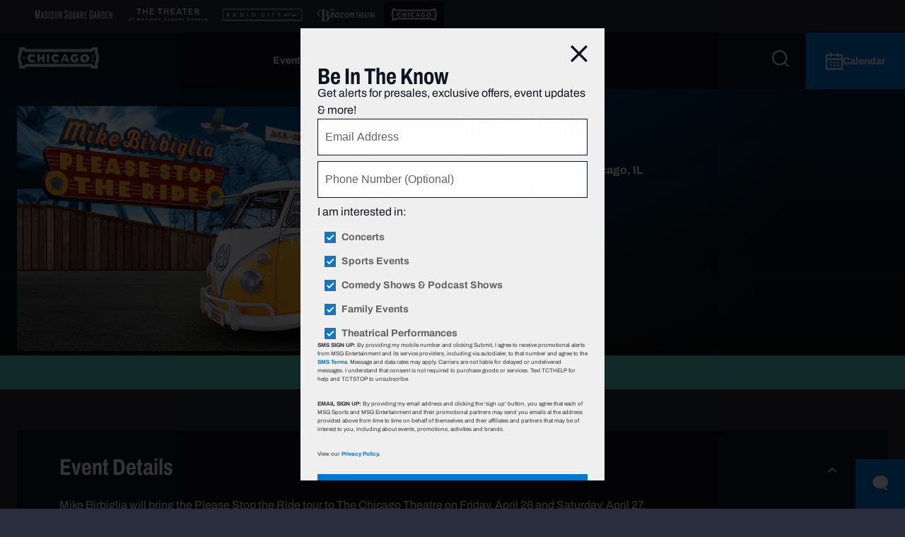

--- FILE ---
content_type: text/html; charset=utf-8
request_url: https://www.msg.com/events-tickets/mike-birbiglia-the-chicago-theatre-april-2024/07005F87E6685651
body_size: 18498
content:
<!DOCTYPE html><html lang="en"><head><meta charSet="utf-8"/><meta name="viewport" content="width=device-width"/><title>Mike Birbiglia | Comedy Shows | The Chicago Theatre</title><meta name="description" content="Get tickets to see Mike Birbiglia at The Chicago Theatre in Chicago, IL on April 26, 2024."/><meta name="keywords" content="mike birbiglia,mike birbiglia tickets,mike birbiglia events,comedy shows,the chicago theatre,chicago tickets,chicago events,events near me,things to do,things to do in chicago"/><meta property="og:image" content="https://img.msg.com/wp-content/uploads/2023/12/240426_TCT_Mike_Birbiglia_EDPVLP_1024x576-1.jpg"/><meta name="twitter:image" content="https://img.msg.com/wp-content/uploads/2023/12/240426_TCT_Mike_Birbiglia_EDPVLP_1024x576-1.jpg"/><meta name="next-head-count" content="7"/><script src="https://securepubads.g.doubleclick.net/tag/js/gpt.js"></script><script>
              (function(w,d,s,l,i){w[l]=w[l]||[];w[l].push({'gtm.start':
              new Date().getTime(),event:'gtm.js'});var f=d.getElementsByTagName(s)[0],
              j=d.createElement(s),dl=l!='dataLayer'?'&l='+l:'';j.async=true;j.src=
              'https://www.googletagmanager.com/gtm.js?id='+i+dl;f.parentNode.insertBefore(j,f);
              })(window,document,'script','dataLayer','GTM-T3L9334');
              </script><script id="satisfiScript" data-popupId="6308" src="https://chat.satis.fi/popup/embedder"></script><link rel="preconnect" href="https://use.typekit.net" crossorigin /><link rel="preload" href="/v2-assets/_next/static/css/fde836ef00f83a20.css" as="style"/><link rel="stylesheet" href="/v2-assets/_next/static/css/fde836ef00f83a20.css" data-n-g=""/><link rel="preload" href="/v2-assets/_next/static/css/b645749a8e3b23dc.css" as="style"/><link rel="stylesheet" href="/v2-assets/_next/static/css/b645749a8e3b23dc.css" data-n-p=""/><link rel="preload" href="/v2-assets/_next/static/css/28c05c6d8308b1b1.css" as="style"/><link rel="stylesheet" href="/v2-assets/_next/static/css/28c05c6d8308b1b1.css" data-n-p=""/><noscript data-n-css=""></noscript><script defer="" nomodule="" src="/v2-assets/_next/static/chunks/polyfills-42372ed130431b0a.js"></script><script src="/v2-assets/_next/static/chunks/webpack-b6e3ce19f0371e8e.js" defer=""></script><script src="/v2-assets/_next/static/chunks/framework-864d87ed89cc7f9c.js" defer=""></script><script src="/v2-assets/_next/static/chunks/main-79f1f00506e09099.js" defer=""></script><script src="/v2-assets/_next/static/chunks/pages/_app-cd8e2010f6b1db2f.js" defer=""></script><script src="/v2-assets/_next/static/chunks/648-4566918a549f459d.js" defer=""></script><script src="/v2-assets/_next/static/chunks/625-c150268d128cd80b.js" defer=""></script><script src="/v2-assets/_next/static/chunks/pages/events-tickets/%5Bslug%5D/%5Bid%5D-23f169012bd8651f.js" defer=""></script><script src="/v2-assets/_next/static/lSlkEgKHOq5sUztEaYzI6/_buildManifest.js" defer=""></script><script src="/v2-assets/_next/static/lSlkEgKHOq5sUztEaYzI6/_ssgManifest.js" defer=""></script><style data-href="https://use.typekit.net/qer0ruy.css">@import url("https://p.typekit.net/p.css?s=1&k=qer0ruy&ht=tk&f=58423.58430.58431.58433.58457.58463.58467.58469.58523&a=158196845&app=typekit&e=css");@font-face{font-family:"archivo";src:url("https://use.typekit.net/af/ea91a9/00000000000000007750986c/31/l?primer=7fa3915bdafdf03041871920a205bef951d72bf64dd4c4460fb992e3ecc3a862&fvd=n4&v=3") format("woff2"),url("https://use.typekit.net/af/ea91a9/00000000000000007750986c/31/d?primer=7fa3915bdafdf03041871920a205bef951d72bf64dd4c4460fb992e3ecc3a862&fvd=n4&v=3") format("woff"),url("https://use.typekit.net/af/ea91a9/00000000000000007750986c/31/a?primer=7fa3915bdafdf03041871920a205bef951d72bf64dd4c4460fb992e3ecc3a862&fvd=n4&v=3") format("opentype");font-display:auto;font-style:normal;font-weight:400;font-stretch:normal}@font-face{font-family:"archivo";src:url("https://use.typekit.net/af/61601a/000000000000000077509870/31/l?primer=7fa3915bdafdf03041871920a205bef951d72bf64dd4c4460fb992e3ecc3a862&fvd=i7&v=3") format("woff2"),url("https://use.typekit.net/af/61601a/000000000000000077509870/31/d?primer=7fa3915bdafdf03041871920a205bef951d72bf64dd4c4460fb992e3ecc3a862&fvd=i7&v=3") format("woff"),url("https://use.typekit.net/af/61601a/000000000000000077509870/31/a?primer=7fa3915bdafdf03041871920a205bef951d72bf64dd4c4460fb992e3ecc3a862&fvd=i7&v=3") format("opentype");font-display:auto;font-style:italic;font-weight:700;font-stretch:normal}@font-face{font-family:"archivo";src:url("https://use.typekit.net/af/7a298f/000000000000000077509873/31/l?primer=7fa3915bdafdf03041871920a205bef951d72bf64dd4c4460fb992e3ecc3a862&fvd=i4&v=3") format("woff2"),url("https://use.typekit.net/af/7a298f/000000000000000077509873/31/d?primer=7fa3915bdafdf03041871920a205bef951d72bf64dd4c4460fb992e3ecc3a862&fvd=i4&v=3") format("woff"),url("https://use.typekit.net/af/7a298f/000000000000000077509873/31/a?primer=7fa3915bdafdf03041871920a205bef951d72bf64dd4c4460fb992e3ecc3a862&fvd=i4&v=3") format("opentype");font-display:auto;font-style:italic;font-weight:400;font-stretch:normal}@font-face{font-family:"archivo";src:url("https://use.typekit.net/af/b645ad/000000000000000077509871/31/l?primer=7fa3915bdafdf03041871920a205bef951d72bf64dd4c4460fb992e3ecc3a862&fvd=n7&v=3") format("woff2"),url("https://use.typekit.net/af/b645ad/000000000000000077509871/31/d?primer=7fa3915bdafdf03041871920a205bef951d72bf64dd4c4460fb992e3ecc3a862&fvd=n7&v=3") format("woff"),url("https://use.typekit.net/af/b645ad/000000000000000077509871/31/a?primer=7fa3915bdafdf03041871920a205bef951d72bf64dd4c4460fb992e3ecc3a862&fvd=n7&v=3") format("opentype");font-display:auto;font-style:normal;font-weight:700;font-stretch:normal}@font-face{font-family:"archivo-condensed";src:url("https://use.typekit.net/af/463030/00000000000000007750d1b1/31/l?primer=7fa3915bdafdf03041871920a205bef951d72bf64dd4c4460fb992e3ecc3a862&fvd=i4&v=3") format("woff2"),url("https://use.typekit.net/af/463030/00000000000000007750d1b1/31/d?primer=7fa3915bdafdf03041871920a205bef951d72bf64dd4c4460fb992e3ecc3a862&fvd=i4&v=3") format("woff"),url("https://use.typekit.net/af/463030/00000000000000007750d1b1/31/a?primer=7fa3915bdafdf03041871920a205bef951d72bf64dd4c4460fb992e3ecc3a862&fvd=i4&v=3") format("opentype");font-display:auto;font-style:italic;font-weight:400;font-stretch:normal}@font-face{font-family:"archivo-condensed";src:url("https://use.typekit.net/af/965c93/00000000000000007750d1b9/31/l?primer=7fa3915bdafdf03041871920a205bef951d72bf64dd4c4460fb992e3ecc3a862&fvd=i7&v=3") format("woff2"),url("https://use.typekit.net/af/965c93/00000000000000007750d1b9/31/d?primer=7fa3915bdafdf03041871920a205bef951d72bf64dd4c4460fb992e3ecc3a862&fvd=i7&v=3") format("woff"),url("https://use.typekit.net/af/965c93/00000000000000007750d1b9/31/a?primer=7fa3915bdafdf03041871920a205bef951d72bf64dd4c4460fb992e3ecc3a862&fvd=i7&v=3") format("opentype");font-display:auto;font-style:italic;font-weight:700;font-stretch:normal}@font-face{font-family:"archivo-condensed";src:url("https://use.typekit.net/af/13fd3c/00000000000000007750d1ae/31/l?primer=7fa3915bdafdf03041871920a205bef951d72bf64dd4c4460fb992e3ecc3a862&fvd=n4&v=3") format("woff2"),url("https://use.typekit.net/af/13fd3c/00000000000000007750d1ae/31/d?primer=7fa3915bdafdf03041871920a205bef951d72bf64dd4c4460fb992e3ecc3a862&fvd=n4&v=3") format("woff"),url("https://use.typekit.net/af/13fd3c/00000000000000007750d1ae/31/a?primer=7fa3915bdafdf03041871920a205bef951d72bf64dd4c4460fb992e3ecc3a862&fvd=n4&v=3") format("opentype");font-display:auto;font-style:normal;font-weight:400;font-stretch:normal}@font-face{font-family:"archivo-condensed";src:url("https://use.typekit.net/af/0710b9/00000000000000007750d1b7/31/l?primer=7fa3915bdafdf03041871920a205bef951d72bf64dd4c4460fb992e3ecc3a862&fvd=n7&v=3") format("woff2"),url("https://use.typekit.net/af/0710b9/00000000000000007750d1b7/31/d?primer=7fa3915bdafdf03041871920a205bef951d72bf64dd4c4460fb992e3ecc3a862&fvd=n7&v=3") format("woff"),url("https://use.typekit.net/af/0710b9/00000000000000007750d1b7/31/a?primer=7fa3915bdafdf03041871920a205bef951d72bf64dd4c4460fb992e3ecc3a862&fvd=n7&v=3") format("opentype");font-display:auto;font-style:normal;font-weight:700;font-stretch:normal}@font-face{font-family:"archivo-expanded";src:url("https://use.typekit.net/af/5112f9/00000000000000007750d1cb/31/l?primer=7cdcb44be4a7db8877ffa5c0007b8dd865b3bbc383831fe2ea177f62257a9191&fvd=n6&v=3") format("woff2"),url("https://use.typekit.net/af/5112f9/00000000000000007750d1cb/31/d?primer=7cdcb44be4a7db8877ffa5c0007b8dd865b3bbc383831fe2ea177f62257a9191&fvd=n6&v=3") format("woff"),url("https://use.typekit.net/af/5112f9/00000000000000007750d1cb/31/a?primer=7cdcb44be4a7db8877ffa5c0007b8dd865b3bbc383831fe2ea177f62257a9191&fvd=n6&v=3") format("opentype");font-display:auto;font-style:normal;font-weight:600;font-stretch:normal}.tk-archivo{font-family:"archivo",sans-serif}.tk-archivo-condensed{font-family:"archivo-condensed",sans-serif}.tk-archivo-expanded{font-family:"archivo-expanded",sans-serif}</style></head><body><noscript>
                <iframe src="https://www.googletagmanager.com/ns.html?id=GTM-T3L9334"
                        height="0" width="0" style="display:none;visibility:hidden"></iframe>
              </noscript><script>
                window.interdeal = {
                  "sitekey": "e5b0e430dd985cabe5ae0b6f099e7ae6",
                  "Position": "Left",
                  "domains": {
                    "js": "https://aacdn.nagich.com/",
                    "acc": "https://access.nagich.com/"
                  },
                  "Menulang": "EN",
                  "btnStyle": {
                    "vPosition": ["98%", "80%"],
                    "scale": ["0.5", "0.5"],
                    "color": {
                      "main": "#0078d4",
                      "second": "#ffffff"
                    },
                    "icon": {
                      "outline": true,
                      "type": 10,
                      "shape": "semicircle"
                    }
                  }
                };
                (function(doc, head, body){
                  var coreCall = doc.createElement('script');
                  coreCall.src = window.interdeal.domains.js + 'core/5.0.13/accessibility.js';
                  coreCall.defer = true;
                  coreCall.integrity = "sha512-pk3CeR0KGJu+GfK2x2ybTSZ1o1qfua6XW2PRAxMWOhC85M3+CanPYmvRp6BOiW0/riZjWGerRN7+JH4wEF0wJQ==";
                  coreCall.crossOrigin = "anonymous";
                  coreCall.setAttribute("data-cfasync", true);
                  (body ? body : head).appendChild(coreCall);
                })(document, document.head, document.body);
              </script><script crossorigin="anonymous" data-cfasync="true" defer="" integrity="sha512-pk3CeR0KGJu+GfK2x2ybTSZ1o1qfua6XW2PRAxMWOhC85M3+CanPYmvRp6BOiW0/riZjWGerRN7+JH4wEF0wJQ=="></script><div id="__next"><div id="root-modal"></div><button class="Chat_chat-button__Us9mX"><div><svg xmlns="http://www.w3.org/2000/svg" width="23" height="27" fill="none"><path fill="#fff" d="M3.963 5.58c2.939-2.294 6.844-2.816 10.088-2.124 2.429.517 4.427 1.372 6.153 3.57 3.304 3.982 2.157 9.329-1.426 11.809-.453 2.455 3.764 3.957 3.764 3.957-.786.549-3.879 2.212-7.527-1.905-3.237.688-8.106.404-11.052-1.894-4.555-3.437-4.57-9.958 0-13.413"></path></svg></div><span class="Chat_accessible__2JmyD">Open Chat</span></button><div class="page-content"><div class="_id__edp-wrapper__3WHvm"><div class="Hero_hero-wrapper__1zx6i"><div class="Hero_hero-column__ONMWb"><div class="Hero_hero-image__zrqKF"><img src="https://img.msg.com/wp-content/uploads/2023/12/240426_TCT_Mike_Birbiglia_EDPVLP_1024x576-1.jpg"/></div><div class="Hero_hero-content__1H3aJ"><div class="Hero_hero-copy__1W7CZ"><h1 class="Hero_hero-title__RBc2X">Mike Birbiglia</h1><p class="Hero_hero-subtitle__atri5">Please Stop the Ride</p><div class="Hero_hero-location__c1WCX"><div class="Hero_hero-location-icon__dHm6Y"><svg xmlns="http://www.w3.org/2000/svg" width="18" height="19" fill="none"><path fill="#fff" d="M9.16 1.031a5.35 5.35 0 0 1 5.344 5.343c0 1.759-1.874 5.49-3.723 8.41-.728 1.146-1.276 1.899-1.62 2.316-.344-.425-.908-1.194-1.653-2.364-1.833-2.905-3.69-6.62-3.69-8.362A5.35 5.35 0 0 1 9.161 1.03m0-.818A6.16 6.16 0 0 0 3 6.373c0 2.079 2.07 6.03 3.82 8.796 1.122 1.767 2.104 3.044 2.34 3.044.238 0 1.204-1.252 2.308-2.995 1.76-2.765 3.854-6.758 3.854-8.844A6.16 6.16 0 0 0 9.16.213"></path><path fill="#fff" d="M9.16 4.394a2.046 2.046 0 1 1 0 4.092 2.046 2.046 0 0 1 0-4.092m0-.818a2.867 2.867 0 0 0-2.863 2.863 2.867 2.867 0 0 0 2.864 2.864 2.867 2.867 0 0 0 2.864-2.864A2.867 2.867 0 0 0 9.16 3.576"></path></svg></div><div>The Chicago Theatre, Chicago, IL</div></div><div class="Hero_hero-dates__Yyniz"><div><svg xmlns="http://www.w3.org/2000/svg" width="18" height="19" fill="none"><path fill="#fff" fill-rule="evenodd" d="M9 .213a9 9 0 1 0 0 18 9 9 0 0 0 0-18m0 1.286c4.254 0 7.714 3.46 7.714 7.714S13.254 16.927 9 16.927s-7.714-3.46-7.714-7.714S4.746 1.499 9 1.499m3.217 9.493h-4.5V5.206a.643.643 0 0 1 1.286 0v4.5h3.214a.643.643 0 0 1 0 1.286" clip-rule="evenodd"></path></svg></div><div class="Hero_hero-date-time__UaEXX"><div>Fri, Apr 26, 2024<!-- --> </div></div></div></div></div></div></div><div class="Banner_banner-container__OV0H4"><p>This event has passed</p></div><div class="container container--no-gutter-sm-below container--gutter-xl"><div class="module-wrapper"><div class="module"><div class="Accordion_accordion__56DMG Accordion_is-open__Ej9EI" id="event_details"><div class="Accordion_heading___Xbf4"><h2>Event Details</h2><svg xmlns="http://www.w3.org/2000/svg" width="13" height="12" fill="none" class="Accordion_toggle-button__2i6_0"><g fill="#fff"><path d="m1.32 9.607 6-6.001-1.212-1.213L.107 8.394z"></path><path d="m4.895 3.606 5.999 5.999 1.213-1.213-6-5.999z"></path></g></svg></div><div class="Accordion_content__h2njK"><div><p>Mike Birbiglia will bring the Please Stop the Ride tour to The Chicago Theatre on Friday, April 26 and Saturday, April 27.</p>
<p><b><i><span data-contrast="auto">Mobile Tickets</span></i></b><span data-contrast="auto"> </span><span data-ccp-props="{&quot;201341983&quot;:0,&quot;335551550&quot;:1,&quot;335551620&quot;:1,&quot;335559739&quot;:160,&quot;335559740&quot;:259}"> </span></p>
<ul>
<li data-leveltext="" data-font="Symbol" data-listid="1" data-list-defn-props="{&quot;335552541&quot;:1,&quot;335559684&quot;:-2,&quot;335559685&quot;:720,&quot;335559991&quot;:360,&quot;469769226&quot;:&quot;Symbol&quot;,&quot;469769242&quot;:[8226],&quot;469777803&quot;:&quot;left&quot;,&quot;469777804&quot;:&quot;&quot;,&quot;469777815&quot;:&quot;hybridMultilevel&quot;}" aria-setsize="-1" data-aria-posinset="2" data-aria-level="1"><span data-contrast="auto">Please be sure to have your digital tickets easily accessible on your phone to enter the venue. Tickets can be accessed and displayed via the Ticketmaster App (Download: </span><a href="https://click.email1.msg.com/?qs=8f92c0584124339c3c51d7a1fcd38952e9f0243054418150ab136688d5d14fc8ed60e8c2555fc2fc699f4174c1000a6d21216ec0437fe458"><span data-contrast="none">Android</span></a><span data-contrast="auto"> | </span><a href="https://click.email1.msg.com/?qs=8f92c0584124339c07f5575f50e4198310e1bfd48b3bacdf2e5dab4b1a422d8f948fba5797138d7da666641da74239fa44856e85fb396423"><span data-contrast="none">iOS</span></a><span data-contrast="auto">). </span><span data-ccp-props="{&quot;201341983&quot;:0,&quot;335551550&quot;:1,&quot;335551620&quot;:1,&quot;335559739&quot;:160,&quot;335559740&quot;:259}"> </span></li>
</ul>
<p><b><i><span data-contrast="auto">Travel Light</span></i></b><span data-contrast="auto"> </span><span data-ccp-props="{&quot;201341983&quot;:0,&quot;335551550&quot;:1,&quot;335551620&quot;:1,&quot;335559739&quot;:160,&quot;335559740&quot;:259}"> </span></p>
<ul>
<li data-leveltext="" data-font="Symbol" data-listid="1" data-list-defn-props="{&quot;335552541&quot;:1,&quot;335559684&quot;:-2,&quot;335559685&quot;:720,&quot;335559991&quot;:360,&quot;469769226&quot;:&quot;Symbol&quot;,&quot;469769242&quot;:[8226],&quot;469777803&quot;:&quot;left&quot;,&quot;469777804&quot;:&quot;&quot;,&quot;469777815&quot;:&quot;hybridMultilevel&quot;}" aria-setsize="-1" data-aria-posinset="3" data-aria-level="1"><span data-contrast="auto">Bags must fit comfortably under your seat, and oversized bags larger than 22″ x 14″ x 9″ are prohibited. To view the full list of prohibited items, </span><a href="https://www.msg.com/the-chicago-theatre/faqs"><span data-contrast="none">click here</span></a><span data-contrast="auto">.</span><span data-ccp-props="{&quot;201341983&quot;:0,&quot;335551550&quot;:1,&quot;335551620&quot;:1,&quot;335559739&quot;:160,&quot;335559740&quot;:259}"> </span></li>
</ul>
<p><span data-contrast="none">Government mandates, venue protocols, and event requirements are subject to change, so be sure to check back here for the latest information prior to your event.</span><span data-ccp-props="{&quot;201341983&quot;:0,&quot;335551550&quot;:1,&quot;335551620&quot;:1,&quot;335559739&quot;:160,&quot;335559740&quot;:259}"> </span></p>
</div><div class="_id__flex-modules-container__FMtbj"></div></div></div></div><div class="module"><div class="Accordion_accordion__56DMG Accordion_is-open__Ej9EI" id="venue_benefits"><div class="Accordion_heading___Xbf4"><h2>Venue Benefits</h2><svg xmlns="http://www.w3.org/2000/svg" width="13" height="12" fill="none" class="Accordion_toggle-button__2i6_0"><g fill="#fff"><path d="m1.32 9.607 6-6.001-1.212-1.213L.107 8.394z"></path><path d="m4.895 3.606 5.999 5.999 1.213-1.213-6-5.999z"></path></g></svg></div><div class="Accordion_content__h2njK"><div class="_id__flex-modules-container__FMtbj"><div class="FlexModule_image-with-text__demyQ"><div class="FlexModule_column__zvVRx FlexModule_column--image__JcNtk"><img src="https://platform-assets.msg.com/event-engine/MSGCom-PartnerLogo-SpotHero-320x200_1746824489137.png" alt="MSGCom-PartnerLogo-SpotHero-320x200_1746824489137" class="FlexModule_benefit-image__CIX1P"/></div><div class="FlexModule_column__zvVRx FlexModule_column--copy__r4D_B"><h3 class="">Book Event Parking with SpotHero</h3><div class="description"><p>Find parking for your event through SpotHero, the Official Parking App of The Chicago Theatre, and book your space today.</p></div><div class="FlexModule_button-wrapper__GeDkn"><a target="_blank" rel="noopener noreferrer" class="Button_button__Bw_LG Button_theme-tertiary__iE9yS Button_size-md__Df1U9" href="https://spothero.app.link/ts1p2NqSe1?kind=destination&amp;id=25&amp;$3p=a_hasoffers&amp;$affiliate_json=http%3A%2F%2Ftracking.spothero.com%2Faff_c%3Foffer_id%3D1%26aff_id%3D1478%26file_id%3D28%26source%3Dchicagotheatre%26aff_sub%3D2%26aff_sub2%3Deventdetails%26format%3Djson"><span>Book Parking</span></a></div></div></div><div class="FlexModule_image-with-text__demyQ"><div class="FlexModule_column__zvVRx FlexModule_column--image__JcNtk"><img src="https://platform-assets.msg.com/event-engine/MSGCom-PartnerLogo-Chase-320x200_1746824500876.png" alt="MSGCom-PartnerLogo-Chase-320x200_1746824500876" class="FlexModule_benefit-image__CIX1P"/></div><div class="FlexModule_column__zvVRx FlexModule_column--copy__r4D_B"><h3 class="">Cardholders Get More</h3><div class="description"><p><span>Chase is proud to be the Marquee Partner of Madison Square Garden.&nbsp;For a full list of cardholder benefits, click </span><a href="https://www.msg.com/chase-cardholder-benefits" rel="noopener noreferrer" target="_blank">here.</a></p></div><div class="FlexModule_button-wrapper__GeDkn"><a target="_blank" rel="noopener noreferrer" class="Button_button__Bw_LG Button_theme-tertiary__iE9yS Button_size-md__Df1U9" href="https://www.msg.com/chase-cardholder-benefits/"><span>Learn More</span></a></div></div></div></div></div></div></div><div class="module"><div class="Accordion_accordion__56DMG Accordion_is-open__Ej9EI" id="subscribe"><div class="Accordion_heading___Xbf4"><h2>Subscribe</h2><svg xmlns="http://www.w3.org/2000/svg" width="13" height="12" fill="none" class="Accordion_toggle-button__2i6_0"><g fill="#fff"><path d="m1.32 9.607 6-6.001-1.212-1.213L.107 8.394z"></path><path d="m4.895 3.606 5.999 5.999 1.213-1.213-6-5.999z"></path></g></svg></div><div class="Accordion_content__h2njK"><div class="_id__flex-modules-container__FMtbj _id__grid__IV0_Z"><div class="FlexModule_image-with-text__demyQ FlexModule_flex-row__Ea3iT"><div class="FlexModule_column__zvVRx FlexModule_column--image__JcNtk"><img src="https://platform-assets.msg.com/event-engine/MSGCom-EmailPromo-1024x576_1746825903368.jpg" alt="MSGCom-EmailPromo-1024x576_1746825903368" class="FlexModule_grid-image__kQkP_"/></div><div class="FlexModule_column__zvVRx FlexModule_column--copy__r4D_B FlexModule_no-margin-in-mobile-copy__fL6Y4"><h3 class="">Be In The Know</h3><div class="description"><p>Get alerts for presales, exclusive offers, event updates &amp; more! <a href="https://www.msg.com/email-sign-up" rel="noopener noreferrer" target="_blank">Sign up now</a>.</p></div></div></div></div></div></div></div><div class="module no-border"><div class="Accordion_accordion__56DMG Accordion_is-open__Ej9EI" id="view_seating_chart"><div class="Accordion_heading___Xbf4"><h2>View Seating Chart</h2><svg xmlns="http://www.w3.org/2000/svg" width="13" height="12" fill="none" class="Accordion_toggle-button__2i6_0"><g fill="#fff"><path d="m1.32 9.607 6-6.001-1.212-1.213L.107 8.394z"></path><path d="m4.895 3.606 5.999 5.999 1.213-1.213-6-5.999z"></path></g></svg></div><div class="Accordion_content__h2njK"><div class="_id__flex-modules-container__FMtbj"><div class="FlexModule_image-with-text__demyQ"><div class="FlexModule_column__zvVRx FlexModule_column--image__JcNtk"><img src="https://platform-assets.msg.com/event-engine/MSGCom-EDP-Icon-seating-72x72_1746807954920.png" alt="MSGCom-EDP-Icon-seating-72x72_1746807954920" class="FlexModule_default-image__FQ_Fw"/></div><div class="FlexModule_column__zvVRx FlexModule_column--copy__r4D_B"><h3 class="">The Chicago Theatre Seat Map</h3><div class="description"><p><a href="https://www.msg.com/the-chicago-theatre/seating/" rel="noopener noreferrer" target="_blank">View</a> the official seating chart for events at The Chicago Theatre.</p></div><div class="FlexModule_button-wrapper__GeDkn"><a target="_self" rel="noopener noreferrer" class="Button_button__Bw_LG Button_theme-tertiary__iE9yS Button_size-md__Df1U9" href="https://www.msg.com/the-chicago-theatre/seating/"><span>Learn More</span></a></div></div></div></div></div></div></div><div class="ad"><div id="div-id-for-mid-2" style="min-width:320px;min-height:50px"></div></div><div class="module"><div class="Accordion_accordion__56DMG Accordion_is-open__Ej9EI" id="event_types"><div class="Accordion_heading___Xbf4"><h2>Event Types</h2><svg xmlns="http://www.w3.org/2000/svg" width="13" height="12" fill="none" class="Accordion_toggle-button__2i6_0"><g fill="#fff"><path d="m1.32 9.607 6-6.001-1.212-1.213L.107 8.394z"></path><path d="m4.895 3.606 5.999 5.999 1.213-1.213-6-5.999z"></path></g></svg></div><div class="Accordion_content__h2njK"><div class="_id__pills-container__YQdXK"><a class="_id__pill-link__fn89w" target="_self" href="https://www.msg.com/calendar?category=comedy"><div class="Pill_pill-container__ClI0x  
       
      false
      undefined
      "><span>Comedy Shows</span></div></a></div></div></div></div><div class="module no-border"><div class="Accordion_accordion__56DMG Accordion_is-open__Ej9EI" id="people_also_viewed"><div class="Accordion_heading___Xbf4"><h2>People Also Viewed</h2><svg xmlns="http://www.w3.org/2000/svg" width="13" height="12" fill="none" class="Accordion_toggle-button__2i6_0"><g fill="#fff"><path d="m1.32 9.607 6-6.001-1.212-1.213L.107 8.394z"></path><path d="m4.895 3.606 5.999 5.999 1.213-1.213-6-5.999z"></path></g></svg></div><div class="Accordion_content__h2njK"><div><div data-simplebar="init" class="" style="height:auto;padding-bottom:40px"><div class="simplebar-wrapper"><div class="simplebar-height-auto-observer-wrapper"><div class="simplebar-height-auto-observer"></div></div><div class="simplebar-mask"><div class="simplebar-offset"><div class="simplebar-content-wrapper" tabindex="0" role="region" aria-label="scrollable content"><div class="simplebar-content"><div class="CarouselScroll_scroll-track__EyJNb" style="gap:24px"><div class="CarouselScroll_carousel-scroll__item__RAE4D CarouselScroll_carousel-scroll__item--not-fully-in-view__C52bw"><div class="Card_card__Vq0Lf"><div class="Card_card__image-container__LNmKi"><img src="https://img.msg.com/wp-content/uploads/2023/11/240509_TCT_Neil_Degrasse_Tyson_EDPVLP_1024x576.jpg" alt="Dr. Neil deGrasse Tyson"/></div><div class="Card_card__copy-cta-container__2YPq9"><div class="Card_card__copy-container__IPdjR"><div class="Card_card__heading-group__vVWdu"><h3 class="Card_card__headline__toGep">Dr. Neil deGrasse Tyson</h3><p class="Card_card__subtitle__gbi2p">An Astrophysicist Goes To The Movies</p></div></div><div class="Card_card__bottom__K_vXY"><div class="Card_card__list-items__ge2zy"><p><svg xmlns="http://www.w3.org/2000/svg" width="18" height="19" fill="none"><path fill="#fff" d="M9.16 1.031a5.35 5.35 0 0 1 5.344 5.343c0 1.759-1.874 5.49-3.723 8.41-.728 1.146-1.276 1.899-1.62 2.316-.344-.425-.908-1.194-1.653-2.364-1.833-2.905-3.69-6.62-3.69-8.362A5.35 5.35 0 0 1 9.161 1.03m0-.818A6.16 6.16 0 0 0 3 6.373c0 2.079 2.07 6.03 3.82 8.796 1.122 1.767 2.104 3.044 2.34 3.044.238 0 1.204-1.252 2.308-2.995 1.76-2.765 3.854-6.758 3.854-8.844A6.16 6.16 0 0 0 9.16.213"></path><path fill="#fff" d="M9.16 4.394a2.046 2.046 0 1 1 0 4.092 2.046 2.046 0 0 1 0-4.092m0-.818a2.867 2.867 0 0 0-2.863 2.863 2.867 2.867 0 0 0 2.864 2.864 2.867 2.867 0 0 0 2.864-2.864A2.867 2.867 0 0 0 9.16 3.576"></path></svg><span><strong>The Chicago Theatre, Chicago, IL</strong></span></p><p><svg xmlns="http://www.w3.org/2000/svg" width="18" height="19" fill="none"><path fill="#fff" fill-rule="evenodd" d="M9 .213a9 9 0 1 0 0 18 9 9 0 0 0 0-18m0 1.286c4.254 0 7.714 3.46 7.714 7.714S13.254 16.927 9 16.927s-7.714-3.46-7.714-7.714S4.746 1.499 9 1.499m3.217 9.493h-4.5V5.206a.643.643 0 0 1 1.286 0v4.5h3.214a.643.643 0 0 1 0 1.286" clip-rule="evenodd"></path></svg><span><strong></strong></span></p></div><div class="Card_card__ctas-container__ngcie "><a target="_self" rel="noopener noreferrer" class="Button_button__Bw_LG Button_theme-primary__ptj9t Button_size-md__Df1U9 Button_is-full-width__rh96t" href="/events-tickets/neil-degrasse-tyson-the-chicago-theatre-may-2024/07005F61D9964774"><span>View Event Details</span></a></div></div></div></div></div><div class="CarouselScroll_carousel-scroll__item__RAE4D CarouselScroll_carousel-scroll__item--not-fully-in-view__C52bw"><div class="Card_card__Vq0Lf"><div class="Card_card__image-container__LNmKi"><img src="https://img.msg.com/wp-content/uploads/2023/12/240426_TCT_Mike_Birbiglia_EDPVLP_1024x576-1.jpg" alt="Mike Birbiglia"/></div><div class="Card_card__copy-cta-container__2YPq9"><div class="Card_card__copy-container__IPdjR"><div class="Card_card__heading-group__vVWdu"><h3 class="Card_card__headline__toGep">Mike Birbiglia</h3><p class="Card_card__subtitle__gbi2p">Please Stop the Ride</p></div></div><div class="Card_card__bottom__K_vXY"><div class="Card_card__list-items__ge2zy"><p><svg xmlns="http://www.w3.org/2000/svg" width="18" height="19" fill="none"><path fill="#fff" d="M9.16 1.031a5.35 5.35 0 0 1 5.344 5.343c0 1.759-1.874 5.49-3.723 8.41-.728 1.146-1.276 1.899-1.62 2.316-.344-.425-.908-1.194-1.653-2.364-1.833-2.905-3.69-6.62-3.69-8.362A5.35 5.35 0 0 1 9.161 1.03m0-.818A6.16 6.16 0 0 0 3 6.373c0 2.079 2.07 6.03 3.82 8.796 1.122 1.767 2.104 3.044 2.34 3.044.238 0 1.204-1.252 2.308-2.995 1.76-2.765 3.854-6.758 3.854-8.844A6.16 6.16 0 0 0 9.16.213"></path><path fill="#fff" d="M9.16 4.394a2.046 2.046 0 1 1 0 4.092 2.046 2.046 0 0 1 0-4.092m0-.818a2.867 2.867 0 0 0-2.863 2.863 2.867 2.867 0 0 0 2.864 2.864 2.867 2.867 0 0 0 2.864-2.864A2.867 2.867 0 0 0 9.16 3.576"></path></svg><span><strong>The Chicago Theatre, Chicago, IL</strong></span></p><p><svg xmlns="http://www.w3.org/2000/svg" width="18" height="19" fill="none"><path fill="#fff" fill-rule="evenodd" d="M9 .213a9 9 0 1 0 0 18 9 9 0 0 0 0-18m0 1.286c4.254 0 7.714 3.46 7.714 7.714S13.254 16.927 9 16.927s-7.714-3.46-7.714-7.714S4.746 1.499 9 1.499m3.217 9.493h-4.5V5.206a.643.643 0 0 1 1.286 0v4.5h3.214a.643.643 0 0 1 0 1.286" clip-rule="evenodd"></path></svg><span><strong></strong></span></p></div><div class="Card_card__ctas-container__ngcie "><a target="_self" rel="noopener noreferrer" class="Button_button__Bw_LG Button_theme-primary__ptj9t Button_size-md__Df1U9 Button_is-full-width__rh96t" href="/events-tickets/mike-birbiglia-the-chicago-theatre-april-2024/07006039CAB14534"><span>View Event Details</span></a></div></div></div></div></div><div class="CarouselScroll_carousel-scroll__item__RAE4D CarouselScroll_carousel-scroll__item--not-fully-in-view__C52bw"><div class="Card_card__Vq0Lf"><div class="Card_card__image-container__LNmKi"><img src="https://img.msg.com/wp-content/uploads/2024/01/240721_TCT_Prairie_Home_EDPVLP_1024x576_V2.jpg" alt="A Prairie Home Companion"/></div><div class="Card_card__copy-cta-container__2YPq9"><div class="Card_card__copy-container__IPdjR"><div class="Card_card__heading-group__vVWdu"><h3 class="Card_card__headline__toGep">A Prairie Home Companion</h3><p class="Card_card__subtitle__gbi2p">50th Anniversary</p></div></div><div class="Card_card__bottom__K_vXY"><div class="Card_card__list-items__ge2zy"><p><svg xmlns="http://www.w3.org/2000/svg" width="18" height="19" fill="none"><path fill="#fff" d="M9.16 1.031a5.35 5.35 0 0 1 5.344 5.343c0 1.759-1.874 5.49-3.723 8.41-.728 1.146-1.276 1.899-1.62 2.316-.344-.425-.908-1.194-1.653-2.364-1.833-2.905-3.69-6.62-3.69-8.362A5.35 5.35 0 0 1 9.161 1.03m0-.818A6.16 6.16 0 0 0 3 6.373c0 2.079 2.07 6.03 3.82 8.796 1.122 1.767 2.104 3.044 2.34 3.044.238 0 1.204-1.252 2.308-2.995 1.76-2.765 3.854-6.758 3.854-8.844A6.16 6.16 0 0 0 9.16.213"></path><path fill="#fff" d="M9.16 4.394a2.046 2.046 0 1 1 0 4.092 2.046 2.046 0 0 1 0-4.092m0-.818a2.867 2.867 0 0 0-2.863 2.863 2.867 2.867 0 0 0 2.864 2.864 2.867 2.867 0 0 0 2.864-2.864A2.867 2.867 0 0 0 9.16 3.576"></path></svg><span><strong>The Chicago Theatre, Chicago, IL</strong></span></p><p><svg xmlns="http://www.w3.org/2000/svg" width="18" height="19" fill="none"><path fill="#fff" fill-rule="evenodd" d="M9 .213a9 9 0 1 0 0 18 9 9 0 0 0 0-18m0 1.286c4.254 0 7.714 3.46 7.714 7.714S13.254 16.927 9 16.927s-7.714-3.46-7.714-7.714S4.746 1.499 9 1.499m3.217 9.493h-4.5V5.206a.643.643 0 0 1 1.286 0v4.5h3.214a.643.643 0 0 1 0 1.286" clip-rule="evenodd"></path></svg><span><strong></strong></span></p></div><div class="Card_card__ctas-container__ngcie "><a target="_self" rel="noopener noreferrer" class="Button_button__Bw_LG Button_theme-primary__ptj9t Button_size-md__Df1U9 Button_is-full-width__rh96t" href="/events-tickets/prairie-home-companion-the-chicago-theatre-july-2024/0700603A903233C4"><span>View Event Details</span></a></div></div></div></div></div><div class="CarouselScroll_carousel-scroll__item__RAE4D CarouselScroll_carousel-scroll__item--not-fully-in-view__C52bw"><div class="Card_card__Vq0Lf"><div class="Card_card__image-container__LNmKi"><img src="https://img.msg.com/wp-content/uploads/2024/02/240504_TCT_Phil_Rosenthal_EDPVLP_1024x576-1.jpg" alt="An Evening With Phil Rosenthal Of &quot;Somebody Feed Phil&quot;"/></div><div class="Card_card__copy-cta-container__2YPq9"><div class="Card_card__copy-container__IPdjR"><div class="Card_card__heading-group__vVWdu"><h3 class="Card_card__headline__toGep">An Evening With Phil Rosenthal Of "Somebody Feed Phil"</h3></div></div><div class="Card_card__bottom__K_vXY"><div class="Card_card__list-items__ge2zy"><p><svg xmlns="http://www.w3.org/2000/svg" width="18" height="19" fill="none"><path fill="#fff" d="M9.16 1.031a5.35 5.35 0 0 1 5.344 5.343c0 1.759-1.874 5.49-3.723 8.41-.728 1.146-1.276 1.899-1.62 2.316-.344-.425-.908-1.194-1.653-2.364-1.833-2.905-3.69-6.62-3.69-8.362A5.35 5.35 0 0 1 9.161 1.03m0-.818A6.16 6.16 0 0 0 3 6.373c0 2.079 2.07 6.03 3.82 8.796 1.122 1.767 2.104 3.044 2.34 3.044.238 0 1.204-1.252 2.308-2.995 1.76-2.765 3.854-6.758 3.854-8.844A6.16 6.16 0 0 0 9.16.213"></path><path fill="#fff" d="M9.16 4.394a2.046 2.046 0 1 1 0 4.092 2.046 2.046 0 0 1 0-4.092m0-.818a2.867 2.867 0 0 0-2.863 2.863 2.867 2.867 0 0 0 2.864 2.864 2.867 2.867 0 0 0 2.864-2.864A2.867 2.867 0 0 0 9.16 3.576"></path></svg><span><strong>The Chicago Theatre, Chicago, IL</strong></span></p><p><svg xmlns="http://www.w3.org/2000/svg" width="18" height="19" fill="none"><path fill="#fff" fill-rule="evenodd" d="M9 .213a9 9 0 1 0 0 18 9 9 0 0 0 0-18m0 1.286c4.254 0 7.714 3.46 7.714 7.714S13.254 16.927 9 16.927s-7.714-3.46-7.714-7.714S4.746 1.499 9 1.499m3.217 9.493h-4.5V5.206a.643.643 0 0 1 1.286 0v4.5h3.214a.643.643 0 0 1 0 1.286" clip-rule="evenodd"></path></svg><span><strong></strong></span></p></div><div class="Card_card__ctas-container__ngcie "><a target="_self" rel="noopener noreferrer" class="Button_button__Bw_LG Button_theme-primary__ptj9t Button_size-md__Df1U9 Button_is-full-width__rh96t" href="/events-tickets/phil-rosenthal-the-chicago-theatre-may-2024/07006046AE591C41"><span>View Event Details</span></a></div></div></div></div></div><div class="CarouselScroll_carousel-scroll__item__RAE4D CarouselScroll_carousel-scroll__item--not-fully-in-view__C52bw"><div class="Card_card__Vq0Lf"><div class="Card_card__image-container__LNmKi"><img src="https://img.msg.com/wp-content/uploads/2024/04/240803_TCT_Comedy_Bang_Bang_EDPVLP_1024x576.jpg" alt="Comedy Bang! Bang!"/></div><div class="Card_card__copy-cta-container__2YPq9"><div class="Card_card__copy-container__IPdjR"><div class="Card_card__heading-group__vVWdu"><h3 class="Card_card__headline__toGep">Comedy Bang! Bang!</h3><p class="Card_card__subtitle__gbi2p">The Bang! Bang! Into Your Mouth Tour 2024</p></div></div><div class="Card_card__bottom__K_vXY"><div class="Card_card__list-items__ge2zy"><p><svg xmlns="http://www.w3.org/2000/svg" width="18" height="19" fill="none"><path fill="#fff" d="M9.16 1.031a5.35 5.35 0 0 1 5.344 5.343c0 1.759-1.874 5.49-3.723 8.41-.728 1.146-1.276 1.899-1.62 2.316-.344-.425-.908-1.194-1.653-2.364-1.833-2.905-3.69-6.62-3.69-8.362A5.35 5.35 0 0 1 9.161 1.03m0-.818A6.16 6.16 0 0 0 3 6.373c0 2.079 2.07 6.03 3.82 8.796 1.122 1.767 2.104 3.044 2.34 3.044.238 0 1.204-1.252 2.308-2.995 1.76-2.765 3.854-6.758 3.854-8.844A6.16 6.16 0 0 0 9.16.213"></path><path fill="#fff" d="M9.16 4.394a2.046 2.046 0 1 1 0 4.092 2.046 2.046 0 0 1 0-4.092m0-.818a2.867 2.867 0 0 0-2.863 2.863 2.867 2.867 0 0 0 2.864 2.864 2.867 2.867 0 0 0 2.864-2.864A2.867 2.867 0 0 0 9.16 3.576"></path></svg><span><strong>The Chicago Theatre, Chicago, IL</strong></span></p><p><svg xmlns="http://www.w3.org/2000/svg" width="18" height="19" fill="none"><path fill="#fff" fill-rule="evenodd" d="M9 .213a9 9 0 1 0 0 18 9 9 0 0 0 0-18m0 1.286c4.254 0 7.714 3.46 7.714 7.714S13.254 16.927 9 16.927s-7.714-3.46-7.714-7.714S4.746 1.499 9 1.499m3.217 9.493h-4.5V5.206a.643.643 0 0 1 1.286 0v4.5h3.214a.643.643 0 0 1 0 1.286" clip-rule="evenodd"></path></svg><span><strong></strong></span></p></div><div class="Card_card__ctas-container__ngcie "><a target="_self" rel="noopener noreferrer" class="Button_button__Bw_LG Button_theme-primary__ptj9t Button_size-md__Df1U9 Button_is-full-width__rh96t" href="/events-tickets/comedy-bang-bang-live-the-chicago-theatre-august-2024/07006084BF5139C0"><span>View Event Details</span></a></div></div></div></div></div><div class="CarouselScroll_carousel-scroll__item__RAE4D CarouselScroll_carousel-scroll__item--not-fully-in-view__C52bw"><div class="Card_card__Vq0Lf"><div class="Card_card__image-container__LNmKi"><img src="https://img.msg.com/wp-content/uploads/2024/04/240713_TCT_TDOBM_EDPVLP_1024x576_V2.jpg" alt="Cancelled: The Diary of Black Men"/></div><div class="Card_card__copy-cta-container__2YPq9"><div class="Card_card__copy-container__IPdjR"><div class="Card_card__heading-group__vVWdu"><h3 class="Card_card__headline__toGep">Cancelled: The Diary of Black Men</h3></div></div><div class="Card_card__bottom__K_vXY"><div class="Card_card__list-items__ge2zy"><p><svg xmlns="http://www.w3.org/2000/svg" width="18" height="19" fill="none"><path fill="#fff" d="M9.16 1.031a5.35 5.35 0 0 1 5.344 5.343c0 1.759-1.874 5.49-3.723 8.41-.728 1.146-1.276 1.899-1.62 2.316-.344-.425-.908-1.194-1.653-2.364-1.833-2.905-3.69-6.62-3.69-8.362A5.35 5.35 0 0 1 9.161 1.03m0-.818A6.16 6.16 0 0 0 3 6.373c0 2.079 2.07 6.03 3.82 8.796 1.122 1.767 2.104 3.044 2.34 3.044.238 0 1.204-1.252 2.308-2.995 1.76-2.765 3.854-6.758 3.854-8.844A6.16 6.16 0 0 0 9.16.213"></path><path fill="#fff" d="M9.16 4.394a2.046 2.046 0 1 1 0 4.092 2.046 2.046 0 0 1 0-4.092m0-.818a2.867 2.867 0 0 0-2.863 2.863 2.867 2.867 0 0 0 2.864 2.864 2.867 2.867 0 0 0 2.864-2.864A2.867 2.867 0 0 0 9.16 3.576"></path></svg><span><strong>The Chicago Theatre, Chicago, IL</strong></span></p><p><svg xmlns="http://www.w3.org/2000/svg" width="18" height="19" fill="none"><path fill="#fff" fill-rule="evenodd" d="M9 .213a9 9 0 1 0 0 18 9 9 0 0 0 0-18m0 1.286c4.254 0 7.714 3.46 7.714 7.714S13.254 16.927 9 16.927s-7.714-3.46-7.714-7.714S4.746 1.499 9 1.499m3.217 9.493h-4.5V5.206a.643.643 0 0 1 1.286 0v4.5h3.214a.643.643 0 0 1 0 1.286" clip-rule="evenodd"></path></svg><span><strong></strong></span></p></div><div class="Card_card__ctas-container__ngcie "><a target="_self" rel="noopener noreferrer" class="Button_button__Bw_LG Button_theme-primary__ptj9t Button_size-md__Df1U9 Button_is-full-width__rh96t" href="/events-tickets/the-diary-of-black-men-the-chicago-theatre-july-2024/0700607BDBCB356B"><span>View Event Details</span></a></div></div></div></div></div></div></div></div></div></div><div class="simplebar-placeholder"></div></div><div class="simplebar-track simplebar-horizontal"><div class="simplebar-scrollbar"></div></div><div class="simplebar-track simplebar-vertical"><div class="simplebar-scrollbar"></div></div></div></div></div></div></div><div class="ad"><div id="div-id-for-bottom" style="min-width:320px;min-height:50px"></div></div></div></div></div></div><footer class="Footer_footer__nxuwb"><div class="Footer_row__C0b6Q Footer_row--social___gVAo"><div class="container-wide"><div class="Footer_column-wrapper__vXhpx"><div class="Footer_social-header__xftNy">Follow The Garden on Social</div><div class="Footer_social-icons__huk3g"><a href="https://www.facebook.com/TheGarden" target="_blank" rel="noreferrer"><svg xmlns="http://www.w3.org/2000/svg" width="36" height="36" fill="none"><path stroke="#fff" d="M35.418 18c0 9.666-7.817 17.5-17.459 17.5S.5 27.666.5 18 8.318.5 17.96.5C27.6.5 35.417 8.334 35.417 18Z"></path><path fill="#fff" fill-rule="evenodd" d="M19.613 26.1v-7.39h2.383l.356-2.879h-2.74v-1.839c0-.834.223-1.402 1.372-1.402h1.465v-2.576a19 19 0 0 0-2.135-.114c-2.112 0-3.558 1.342-3.558 3.807v2.124h-2.389v2.88h2.389v7.39z" clip-rule="evenodd"></path></svg></a><a href="https://twitter.com/thegarden" target="_blank" rel="noreferrer"><svg xmlns="http://www.w3.org/2000/svg" width="37" height="36" fill="none"><path stroke="#fff" d="M36.25 18c0 9.666-7.817 17.5-17.458 17.5-9.642 0-17.46-7.834-17.46-17.5S9.15.5 18.793.5C28.433.5 36.25 8.334 36.25 18Z"></path><path fill="#fff" d="M15.46 26.1c6.777 0 10.484-5.541 10.484-10.346 0-.157 0-.314-.011-.47a7.4 7.4 0 0 0 1.838-1.882 7.4 7.4 0 0 1-2.116.572 3.66 3.66 0 0 0 1.62-2.011 7.4 7.4 0 0 1-2.34.882 3.724 3.724 0 0 0-4.427-.715 3.62 3.62 0 0 0-1.852 4.031 10.5 10.5 0 0 1-7.594-3.798 3.61 3.61 0 0 0 1.14 4.853 3.7 3.7 0 0 1-1.672-.455v.046c0 1.731 1.237 3.222 2.957 3.565a3.7 3.7 0 0 1-1.664.062 3.68 3.68 0 0 0 3.442 2.525 7.46 7.46 0 0 1-5.453 1.507 10.53 10.53 0 0 0 5.648 1.63"></path></svg></a><a href="https://www.instagram.com/thegarden/" target="_blank" rel="noreferrer"><svg xmlns="http://www.w3.org/2000/svg" width="37" height="36" fill="none"><g stroke="#fff"><path d="M.917 18c0 9.666 7.817 17.5 17.459 17.5S35.835 27.666 35.835 18 28.017.5 18.375.5C8.736.5.918 8.334.918 18Z"></path><g stroke-linecap="round" stroke-linejoin="round" clip-rule="evenodd"><path d="M25.56 21.745A3.453 3.453 0 0 1 22.11 25.2h-7.47a3.453 3.453 0 0 1-3.45-3.456v-7.488a3.453 3.453 0 0 1 3.45-3.456h7.47a3.453 3.453 0 0 1 3.448 3.456z"></path><path d="M21.967 18c0 1.989-1.608 3.6-3.591 3.6a3.596 3.596 0 0 1-3.592-3.6c0-1.988 1.608-3.6 3.591-3.6a3.596 3.596 0 0 1 3.592 3.6"></path><path fill="#fff" fill-rule="evenodd" d="M22.865 13.052a.45.45 0 1 1-.899 0 .45.45 0 0 1 .9 0"></path></g></g></svg></a><a href="https://www.youtube.com/madisonsquaregarden" target="_blank" rel="noreferrer"><svg xmlns="http://www.w3.org/2000/svg" width="37" height="36" fill="none"><path stroke="#fff" d="M35.667 18c0 9.666-7.817 17.5-17.459 17.5S.75 27.666.75 18 8.567.5 18.209.5c9.64 0 17.458 7.834 17.458 17.5Z"></path><path fill="#fff" fill-rule="evenodd" d="M25.72 24.546c1.429-.115 2.529-1.27 2.529-2.657V14.11c0-1.388-1.1-2.542-2.53-2.658-.521-.042-1.027-.087-1.529-.132C22.368 11.16 20.592 11 18.25 11c-2.263 0-4.125.163-6.007.328q-.725.065-1.463.125c-1.43.116-2.53 1.27-2.53 2.658v7.778c0 1.387 1.1 2.542 2.53 2.657.518.042 1.023.087 1.524.131 1.83.163 3.622.323 5.946.323 2.389 0 4.118-.156 5.903-.317.512-.047 1.029-.093 1.567-.137M22.248 18l-6 4v-8z" clip-rule="evenodd"></path></svg></a><a href="https://www.snapchat.com/add/thegarden" target="_blank" rel="noreferrer"><svg xmlns="http://www.w3.org/2000/svg" width="36" height="36" fill="none"><path stroke="#fff" d="M35.5 18c0 9.666-7.818 17.5-17.46 17.5C8.4 35.5.583 27.666.583 18S8.399.5 18.04.5 35.5 8.334 35.5 18Z"></path><path fill="#fff" fill-rule="evenodd" d="m22.893 18.355 2.02-1.382a.69.69 0 0 0 .261-.798c-.123-.342-.5-.548-.886-.48-.379.066-1.044.3-1.404.362-.27.046-.496-.173-.452-.424.596-3.348-1.347-5.633-4.35-5.633-3.005 0-4.95 2.283-4.35 5.633.044.25-.181.47-.451.424-.518-.086-1.406-.283-1.406-.283-.385-.071-.767.133-.892.477a.686.686 0 0 0 .261.793l2.027 1.311c.143.102.198.285.12.437-.69 1.358-2.14 2.598-4.31 3.118.13 1.53 2.402.372 2.794.823s.31 1.212.31 1.212h1.552c1.174 0 2.633 1.213 4.344 1.213s3.171-1.213 4.345-1.213h1.566s-.095-.761.296-1.212c.392-.451 2.716.758 2.793-.823-2.169-.52-3.618-1.76-4.309-3.118-.077-.152-.022-.335.12-.437" clip-rule="evenodd"></path></svg></a><a href="https://www.linkedin.com/company/msg-entertainment" target="_blank" rel="noreferrer"><svg xmlns="http://www.w3.org/2000/svg" width="37" height="36" fill="none"><path stroke="#fff" d="M36.092 18c0 9.665-7.835 17.5-17.5 17.5s-17.5-7.835-17.5-17.5S8.927.5 18.592.5s17.5 7.835 17.5 17.5Z"></path><path fill="#fff" d="M19.84 15.375c.538-.84 1.238-1.402 2.15-1.635 1.12-.28 2.219-.187 3.247.28 1.05.468 1.542 1.379 1.798 2.453.187.794.234 1.589.234 2.383v5.864c0 .21-.047.28-.257.28H24.07c-.234 0-.28-.07-.28-.28 0-1.822.023-3.645 0-5.467q0-.7-.141-1.401c-.187-.771-.7-1.169-1.495-1.169-.257 0-.514 0-.771.07-.794.21-1.145.818-1.285 1.542-.07.35-.093.724-.093 1.098v5.303c0 .21-.07.28-.28.28H16.78c-.234 0-.28-.07-.28-.28V14.16c0-.21.046-.28.28-.28.958.023 1.892 0 2.85 0 .21 0 .257.07.257.257-.047.374-.047.771-.047 1.238M10.87 19.417V14.16c0-.21.046-.28.28-.28.98.023 1.985 0 2.966 0 .187 0 .257.047.257.257v10.606c0 .187-.046.257-.233.257h-3.014c-.187 0-.257-.047-.257-.257zM12.621 12.385a1.99 1.99 0 0 1-2.009-1.986c0-1.121.888-2.032 2.01-2.032 1.12 0 2.008.887 2.008 2.009a1.994 1.994 0 0 1-2.009 2.009"></path></svg></a></div></div></div></div><div class="Footer_row__C0b6Q Footer_row--navigation__hrVgl"><div class="container-wide"><div class="Footer_column-wrapper__vXhpx"><div class="Footer_email-container__LLctd"><div class="EmailCaptureForm_root__HUoko"><form class="EmailCaptureForm_form__A4yYu"><p class="EmailCaptureForm_email-description__Q96jL">Sign up to be the first to know about our upcoming events—whether it be in the world of sports or entertainment.</p><div class="EmailCaptureForm_form-wrapper__s9GKE"><div class="EmailCaptureForm_input-wrapper__i8VBV"><input class="EmailCaptureForm_input__NJC_0" type="email" placeholder="EMAIL ADDRESS" value=""/><div class="EmailCaptureForm_error-message__Glnal">Please enter a valid email address.</div></div><div class="EmailCaptureForm_submit-wrapper__ScqEA"><button class="Button_button__Bw_LG Button_theme-primary__ptj9t Button_size-md__Df1U9 Button_is-full-width__rh96t"><span>Sign Up</span></button></div></div><p class="EmailCaptureForm_email-disclaimer__85v5_">By clicking the &#x27;sign up&#x27; button, you agree that each of MSG Sports, MSG Entertainment, Sphere Entertainment and their promotional partners may send you emails at the address provided above from time to time on behalf of themselves and their affiliates and partners that may be of interest to you, including about events, promotions, activities and brands.<!-- --> </p></form></div><div class="Footer_general-info__1VWPb"><h5 class="Footer_column-title__JQFzh">General Information</h5><div class="Footer_phone-number__iIUyP"><svg xmlns="http://www.w3.org/2000/svg" width="19" height="19" fill="none"><path fill="#fff" fill-rule="evenodd" d="M9 .398C9 .178 9.178 0 9.398 0c5.275 0 9.566 4.291 9.566 9.566a.398.398 0 1 1-.797 0c0-4.835-3.934-8.769-8.769-8.769A.4.4 0 0 1 9 .398m3.275 11.727c.532 0 1.032.207 1.409.584l1.691 1.691c.777.777.777 2.04 0 2.818l-.928.928a2.77 2.77 0 0 1-1.971.816 2.8 2.8 0 0 1-1.54-.464A37.4 37.4 0 0 1 .462 8.023 2.8 2.8 0 0 1 .813 4.51l.927-.927A1.98 1.98 0 0 1 3.15 3c.532 0 1.033.208 1.41.584l1.69 1.69a1.996 1.996 0 0 1 0 2.819l-.306.307a37.3 37.3 0 0 0 4.615 4.616l.307-.307a1.98 1.98 0 0 1 1.409-.584M9.398 3.797a5.587 5.587 0 0 1 5.58 5.58.4.4 0 0 0 .798 0A6.385 6.385 0 0 0 9.398 3a.399.399 0 0 0 0 .797m2.392 6.392a2.394 2.394 0 0 0-2.392-2.392.398.398 0 1 1 0-.797 3.19 3.19 0 0 1 3.189 3.189.399.399 0 1 1-.797 0" clip-rule="evenodd"></path></svg><a href="tel:+12124656000">212.465.6000</a></div></div></div><div class="Footer_nav-container__w6Kuh"><div class="Footer_nav-column__WShMx"><h5 class="Footer_column-title__JQFzh">Our Venues</h5><ul class="Footer_nav-list--primary__KWGuF"><li class="Footer_nav-item__8NIzT"><a href="https://msg.com/madison-square-garden/">Madison Square Garden</a></li><li class="Footer_nav-item__8NIzT"><a href="https://msg.com/radio-city-music-hall/">Radio City Music Hall</a></li><li class="Footer_nav-item__8NIzT"><a href="https://msg.com/the-theater-at-msg/">The Theater at MSG</a></li><li class="Footer_nav-item__8NIzT"><a href="https://msg.com/beacon-theatre/">Beacon Theatre</a></li><li class="Footer_nav-item__8NIzT"><a href="https://msg.com/the-chicago-theatre/">The Chicago Theatre</a></li><li class="Footer_nav-item__8NIzT"><a href="https://www.thesphere.com/?int_msg_nav_venues">Sphere</a></li></ul></div><div class="Footer_nav-column__WShMx"><h5 class="Footer_column-title__JQFzh">Buy Tickets</h5><ul class="Footer_nav-list--primary__KWGuF"><li class="Footer_nav-item__8NIzT"><a href="https://www.msg.com/calendar?category=music">Music</a></li><li class="Footer_nav-item__8NIzT"><a href="https://www.msg.com/calendar?category=sports">Sports</a></li><li class="Footer_nav-item__8NIzT"><a href="https://www.msg.com/family/">Family</a></li><li class="Footer_nav-item__8NIzT"><a href="https://www.nba.com/knicks/tickets/single?cmp=web_msg-footer">New York Knicks</a></li><li class="Footer_nav-item__8NIzT"><a href="https://www.nhl.com/rangers/tickets?cmp=web_msg-footer">New York Rangers</a></li></ul></div><div class="Footer_nav-column__WShMx"><h5 class="Footer_column-title__JQFzh">About Us</h5><ul class="Footer_nav-list--primary__KWGuF"><li class="Footer_nav-item__8NIzT"><a href="https://www.msgentertainment.com/our-company/">About</a></li><li class="Footer_nav-item__8NIzT"><a href="https://www.msgentertainment.com/company-news/">News</a></li><li class="Footer_nav-item__8NIzT"><a href="https://www.msgentertainment.com/careers/">Careers</a></li><li class="Footer_nav-item__8NIzT"><a href="https://investor.msgentertainment.com/overview/default.aspx">Investors</a></li><li class="Footer_nav-item__8NIzT"><a href="https://www.msg.com/press-inquiries/">Press</a></li></ul></div><div class="Footer_nav-column__WShMx"><h5 class="Footer_column-title__JQFzh">Guest Services</h5><ul class="Footer_nav-list--primary__KWGuF"><li class="Footer_nav-item__8NIzT"><a href="https://www.msg.com/email-sign-up/">Email Sign Up</a></li></ul></div></div></div></div></div><div class="Footer_row__C0b6Q Footer_row--legal__Dmw8U"><div class="container-wide"><div class="Footer_column-wrapper__vXhpx"><div>@2026 MSG Entertainment Holdings, LLC</div><ul class="Footer_nav-list--legal__xi7rU"><li class="Footer_nav-item__8NIzT"><a href="http://www.msgentertainment.com/privacy">Privacy Policy</a></li><li class="Footer_nav-item__8NIzT"><a href="https://www.msgentertainment.com/privacy#noticeCA">Notice to California Residents</a></li><li class="Footer_nav-item__8NIzT"><a href="https://www.msgentertainment.com/terms-of-use/">Terms</a></li><li class="Footer_nav-item__8NIzT Footer_nav-item--privacy__B0P1i"><a class="ot-sdk-show-settings"></a><img alt="privacy icon" loading="lazy" width="30" height="14" decoding="async" data-nimg="1" style="color:transparent" srcSet="https://www.msg.com/v2-assets/_next/static/media/privacy-icon.6be6f944.png?w=32&amp;q=75 1x, https://www.msg.com/v2-assets/_next/static/media/privacy-icon.6be6f944.png?w=64&amp;q=75 2x" src="https://www.msg.com/v2-assets/_next/static/media/privacy-icon.6be6f944.png?w=64&amp;q=75"/></li></ul></div></div></div></footer></div><script id="__NEXT_DATA__" type="application/json">{"props":{"pageProps":{"eventData":{"artists":[{"id":"K8vZ9175wo7","name":"Mike Birbiglia","is_headliner":true}],"add_to_calendar":{"show_link":false},"category":[{"name":"Comedy Shows","value":"comedy"}],"data_fields":[{"title":"Event Details","html_description":"\u003cp\u003eMike Birbiglia will bring the Please Stop the Ride tour to The Chicago Theatre on Friday, April 26 and Saturday, April 27.\u003c/p\u003e\n\u003cp\u003e\u003cb\u003e\u003ci\u003e\u003cspan data-contrast=\"auto\"\u003eMobile Tickets\u003c/span\u003e\u003c/i\u003e\u003c/b\u003e\u003cspan data-contrast=\"auto\"\u003e \u003c/span\u003e\u003cspan data-ccp-props=\"{\u0026quot;201341983\u0026quot;:0,\u0026quot;335551550\u0026quot;:1,\u0026quot;335551620\u0026quot;:1,\u0026quot;335559739\u0026quot;:160,\u0026quot;335559740\u0026quot;:259}\"\u003e \u003c/span\u003e\u003c/p\u003e\n\u003cul\u003e\n\u003cli data-leveltext=\"\" data-font=\"Symbol\" data-listid=\"1\" data-list-defn-props=\"{\u0026quot;335552541\u0026quot;:1,\u0026quot;335559684\u0026quot;:-2,\u0026quot;335559685\u0026quot;:720,\u0026quot;335559991\u0026quot;:360,\u0026quot;469769226\u0026quot;:\u0026quot;Symbol\u0026quot;,\u0026quot;469769242\u0026quot;:[8226],\u0026quot;469777803\u0026quot;:\u0026quot;left\u0026quot;,\u0026quot;469777804\u0026quot;:\u0026quot;\u0026quot;,\u0026quot;469777815\u0026quot;:\u0026quot;hybridMultilevel\u0026quot;}\" aria-setsize=\"-1\" data-aria-posinset=\"2\" data-aria-level=\"1\"\u003e\u003cspan data-contrast=\"auto\"\u003ePlease be sure to have your digital tickets easily accessible on your phone to enter the venue. Tickets can be accessed and displayed via the Ticketmaster App (Download: \u003c/span\u003e\u003ca href=\"https://click.email1.msg.com/?qs=8f92c0584124339c3c51d7a1fcd38952e9f0243054418150ab136688d5d14fc8ed60e8c2555fc2fc699f4174c1000a6d21216ec0437fe458\"\u003e\u003cspan data-contrast=\"none\"\u003eAndroid\u003c/span\u003e\u003c/a\u003e\u003cspan data-contrast=\"auto\"\u003e | \u003c/span\u003e\u003ca href=\"https://click.email1.msg.com/?qs=8f92c0584124339c07f5575f50e4198310e1bfd48b3bacdf2e5dab4b1a422d8f948fba5797138d7da666641da74239fa44856e85fb396423\"\u003e\u003cspan data-contrast=\"none\"\u003eiOS\u003c/span\u003e\u003c/a\u003e\u003cspan data-contrast=\"auto\"\u003e). \u003c/span\u003e\u003cspan data-ccp-props=\"{\u0026quot;201341983\u0026quot;:0,\u0026quot;335551550\u0026quot;:1,\u0026quot;335551620\u0026quot;:1,\u0026quot;335559739\u0026quot;:160,\u0026quot;335559740\u0026quot;:259}\"\u003e \u003c/span\u003e\u003c/li\u003e\n\u003c/ul\u003e\n\u003cp\u003e\u003cb\u003e\u003ci\u003e\u003cspan data-contrast=\"auto\"\u003eTravel Light\u003c/span\u003e\u003c/i\u003e\u003c/b\u003e\u003cspan data-contrast=\"auto\"\u003e \u003c/span\u003e\u003cspan data-ccp-props=\"{\u0026quot;201341983\u0026quot;:0,\u0026quot;335551550\u0026quot;:1,\u0026quot;335551620\u0026quot;:1,\u0026quot;335559739\u0026quot;:160,\u0026quot;335559740\u0026quot;:259}\"\u003e \u003c/span\u003e\u003c/p\u003e\n\u003cul\u003e\n\u003cli data-leveltext=\"\" data-font=\"Symbol\" data-listid=\"1\" data-list-defn-props=\"{\u0026quot;335552541\u0026quot;:1,\u0026quot;335559684\u0026quot;:-2,\u0026quot;335559685\u0026quot;:720,\u0026quot;335559991\u0026quot;:360,\u0026quot;469769226\u0026quot;:\u0026quot;Symbol\u0026quot;,\u0026quot;469769242\u0026quot;:[8226],\u0026quot;469777803\u0026quot;:\u0026quot;left\u0026quot;,\u0026quot;469777804\u0026quot;:\u0026quot;\u0026quot;,\u0026quot;469777815\u0026quot;:\u0026quot;hybridMultilevel\u0026quot;}\" aria-setsize=\"-1\" data-aria-posinset=\"3\" data-aria-level=\"1\"\u003e\u003cspan data-contrast=\"auto\"\u003eBags must fit comfortably under your seat, and oversized bags larger than 22″ x 14″ x 9″ are prohibited. To view the full list of prohibited items, \u003c/span\u003e\u003ca href=\"https://www.msg.com/the-chicago-theatre/faqs\"\u003e\u003cspan data-contrast=\"none\"\u003eclick here\u003c/span\u003e\u003c/a\u003e\u003cspan data-contrast=\"auto\"\u003e.\u003c/span\u003e\u003cspan data-ccp-props=\"{\u0026quot;201341983\u0026quot;:0,\u0026quot;335551550\u0026quot;:1,\u0026quot;335551620\u0026quot;:1,\u0026quot;335559739\u0026quot;:160,\u0026quot;335559740\u0026quot;:259}\"\u003e \u003c/span\u003e\u003c/li\u003e\n\u003c/ul\u003e\n\u003cp\u003e\u003cspan data-contrast=\"none\"\u003eGovernment mandates, venue protocols, and event requirements are subject to change, so be sure to check back here for the latest information prior to your event.\u003c/span\u003e\u003cspan data-ccp-props=\"{\u0026quot;201341983\u0026quot;:0,\u0026quot;335551550\u0026quot;:1,\u0026quot;335551620\u0026quot;:1,\u0026quot;335559739\u0026quot;:160,\u0026quot;335559740\u0026quot;:259}\"\u003e \u003c/span\u003e\u003c/p\u003e\n","flex_modules":[{"type":"announcement","image":{},"title":"","html_description":""}]},{"title":"Know Before You Go","flex_modules":[{"type":"default","image":{"url":"https://platform-assets.msg.com/event-engine/MSGCom-EDP-Icon-where-to-enter-72x72_1746799252773.png","alt":"MSGCom-EDP-Icon-where-to-enter-72x72_1746799252773","src":"https://platform-assets.msg.com/event-engine/MSGCom-EDP-Icon-where-to-enter-72x72_1746799252773.png"},"title":"Where to Enter","description":"\u003cp\u003ePlease plan to arrive early! Use the main entrance under the marquee at 175 N. State Street.\u003c/p\u003e","gallery":null,"cta":null,"map_src_url":null,"html_description":"\u003cp\u003ePlease plan to arrive early! Use the main entrance under the marquee at 175 N. State Street.\u003c/p\u003e"},{"type":"default","image":{"url":"https://platform-assets.msg.com/event-engine/MSGCom-EDP-Icon-digital-ticket-72x72_1746799262492.png","alt":"MSGCom-EDP-Icon-digital-ticket-72x72_1746799262492","src":"https://platform-assets.msg.com/event-engine/MSGCom-EDP-Icon-digital-ticket-72x72_1746799262492.png"},"title":"Mobile Tickets","description":"\u003cp\u003ePlease be sure to have your digital tickets easily accessible on your device prior to your arrival. For instructions on how to download your tickets, click \u003ca href=\"https://www.msg.com/mobile-tickets\" rel=\"noopener noreferrer\" target=\"_blank\"\u003ehere\u003c/a\u003e.\u003c/p\u003e","gallery":null,"cta":null,"map_src_url":null,"html_description":"\u003cp\u003ePlease be sure to have your digital tickets easily accessible on your device prior to your arrival. For instructions on how to download your tickets, click \u003ca href=\"https://www.msg.com/mobile-tickets\" rel=\"noopener noreferrer\" target=\"_blank\"\u003ehere\u003c/a\u003e.\u003c/p\u003e"},{"type":"default","image":{"url":"https://platform-assets.msg.com/event-engine/MSGCom-EDP-Icon-bag-policy-72x72_1746799421219.png","alt":"MSGCom-EDP-Icon-bag-policy-72x72_1746799421219","src":"https://platform-assets.msg.com/event-engine/MSGCom-EDP-Icon-bag-policy-72x72_1746799421219.png"},"title":"Travel Light","description":"\u003cp\u003eBags must fit comfortably under your seat. Oversized bags larger than 22″ x 14″ x 9″ are prohibited. To view the full list of prohibited items, click \u003ca href=\"https://www.msg.com/the-chicago-theatre/faqs#prohibited\" rel=\"noopener noreferrer\" target=\"_blank\"\u003ehere\u003c/a\u003e.\u003c/p\u003e","gallery":null,"cta":null,"map_src_url":null,"html_description":"\u003cp\u003eBags must fit comfortably under your seat. Oversized bags larger than 22″ x 14″ x 9″ are prohibited. To view the full list of prohibited items, click \u003ca href=\"https://www.msg.com/the-chicago-theatre/faqs#prohibited\" rel=\"noopener noreferrer\" target=\"_blank\"\u003ehere\u003c/a\u003e.\u003c/p\u003e"},{"type":"default","image":{"url":"https://platform-assets.msg.com/event-engine/MSGCom-EDP-Icon-accessibility-72x72_1746799604699.png","alt":"MSGCom-EDP-Icon-accessibility-72x72_1746799604699","src":"https://platform-assets.msg.com/event-engine/MSGCom-EDP-Icon-accessibility-72x72_1746799604699.png"},"title":"Need Assistance?","description":"\u003cp\u003eThe Chicago Theatre is committed to meeting the needs of our guests and creating an enjoyable and unforgettable experience for all. Please visit our \u003ca href=\"https://www.msg.com/the-chicago-theatre/accessibility-services\" rel=\"noopener noreferrer\" target=\"_blank\"\u003eAccessibility Services page\u003c/a\u003e for a full range of our accommodations, programs and policies. For inquiries, please contact The Chicago Theatre Accessibility Services Department at \u003ca href=\"mailto:accessibilityservices@msg.com\" rel=\"noopener noreferrer\" target=\"_blank\"\u003eaccessibilityservices@msg.com\u003c/a\u003e or \u003ca href=\"tel:+18886097599\" rel=\"noopener noreferrer\" target=\"_blank\"\u003e888-609-7599\u003c/a\u003e, Monday through Friday between 8:00am and 4:00pm CT.\u003c/p\u003e","gallery":null,"cta":null,"map_src_url":null,"html_description":"\u003cp\u003eThe Chicago Theatre is committed to meeting the needs of our guests and creating an enjoyable and unforgettable experience for all. Please visit our \u003ca href=\"https://www.msg.com/the-chicago-theatre/accessibility-services\" rel=\"noopener noreferrer\" target=\"_blank\"\u003eAccessibility Services page\u003c/a\u003e for a full range of our accommodations, programs and policies. For inquiries, please contact The Chicago Theatre Accessibility Services Department at \u003ca href=\"mailto:accessibilityservices@msg.com\" rel=\"noopener noreferrer\" target=\"_blank\"\u003eaccessibilityservices@msg.com\u003c/a\u003e or \u003ca href=\"tel:+18886097599\" rel=\"noopener noreferrer\" target=\"_blank\"\u003e888-609-7599\u003c/a\u003e, Monday through Friday between 8:00am and 4:00pm CT.\u003c/p\u003e"},{"type":"default","image":{"url":"https://platform-assets.msg.com/event-engine/MSGCom-EDP-Icon-info-72x72_1746799620835.png","alt":"MSGCom-EDP-Icon-info-72x72_1746799620835","src":"https://platform-assets.msg.com/event-engine/MSGCom-EDP-Icon-info-72x72_1746799620835.png"},"title":"Please Note","description":"\u003cp\u003eVenue protocols/policies, event requirements, and government mandates are subject to change, so be sure to check back here for the latest information prior to your event.\u003c/p\u003e","gallery":null,"cta":null,"map_src_url":null,"html_description":"\u003cp\u003eVenue protocols/policies, event requirements, and government mandates are subject to change, so be sure to check back here for the latest information prior to your event.\u003c/p\u003e"},{"type":"maps_embed","image":{"url":"https://platform-assets.msg.com/event-engine/MSGCom-EDP-Icon-location-72x72_1746799638672.png","alt":"MSGCom-EDP-Icon-location-72x72_1746799638672","src":"https://platform-assets.msg.com/event-engine/MSGCom-EDP-Icon-location-72x72_1746799638672.png"},"title":"Venue Address","description":"\u003cp\u003e175 N State Street\u003c/p\u003e\u003cp\u003eChicago, IL 60601\u003c/p\u003e","gallery":null,"cta":{"url":"https://www.google.com/maps/place/The+Chicago+Theatre/@41.8855132,-87.6275856,17z/data=!3m1!4b1!4m6!3m5!1s0x880e2ca55810a493:0x4700ddf60fcbfad6!8m2!3d41.8855132!4d-87.6275856!16zL20vMDhjcnQ0","label":"View on Google Maps","target":"_blank"},"map_src_url":"https://www.google.com/maps/embed?pb=!1m18!1m12!1m3!1d2970.3414544556467!2d-87.62758559999999!3d41.88551319999999!2m3!1f0!2f0!3f0!3m2!1i1024!2i768!4f13.1!3m3!1m2!1s0x880e2ca55810a493%3A0x4700ddf60fcbfad6!2sThe%20Chicago%20Theatre!5e0!3m2!1sen!2sus!4v1746799720493!5m2!1sen!2sus","html_description":"\u003cp\u003e175 N State Street\u003c/p\u003e\u003cp\u003eChicago, IL 60601\u003c/p\u003e"}]},{"title":"Venue Benefits","flex_modules":[{"type":"benefit","image":{"url":"https://platform-assets.msg.com/event-engine/MSGCom-PartnerLogo-SpotHero-320x200_1746824489137.png","alt":"MSGCom-PartnerLogo-SpotHero-320x200_1746824489137","src":"https://platform-assets.msg.com/event-engine/MSGCom-PartnerLogo-SpotHero-320x200_1746824489137.png"},"title":"Book Event Parking with SpotHero","description":"\u003cp\u003eFind parking for your event through SpotHero, the Official Parking App of The Chicago Theatre, and book your space today.\u003c/p\u003e","gallery":null,"cta":{"url":"https://spothero.app.link/ts1p2NqSe1?kind=destination\u0026id=25\u0026$3p=a_hasoffers\u0026$affiliate_json=http%3A%2F%2Ftracking.spothero.com%2Faff_c%3Foffer_id%3D1%26aff_id%3D1478%26file_id%3D28%26source%3Dchicagotheatre%26aff_sub%3D2%26aff_sub2%3Deventdetails%26format%3Djson","label":"Book Parking","target":"_blank"},"map_src_url":null,"html_description":"\u003cp\u003eFind parking for your event through SpotHero, the Official Parking App of The Chicago Theatre, and book your space today.\u003c/p\u003e"},{"type":"benefit","image":{"url":"https://platform-assets.msg.com/event-engine/MSGCom-PartnerLogo-Chase-320x200_1746824500876.png","alt":"MSGCom-PartnerLogo-Chase-320x200_1746824500876","src":"https://platform-assets.msg.com/event-engine/MSGCom-PartnerLogo-Chase-320x200_1746824500876.png"},"title":"Cardholders Get More","description":"\u003cp\u003e\u003cspan\u003eChase is proud to be the Marquee Partner of Madison Square Garden.\u0026nbsp;For a full list of cardholder benefits, click \u003c/span\u003e\u003ca href=\"https://www.msg.com/chase-cardholder-benefits\" rel=\"noopener noreferrer\" target=\"_blank\"\u003ehere.\u003c/a\u003e\u003c/p\u003e","gallery":null,"cta":{"url":"https://www.msg.com/chase-cardholder-benefits/","label":"Learn More","target":"_blank"},"map_src_url":null,"html_description":"\u003cp\u003e\u003cspan\u003eChase is proud to be the Marquee Partner of Madison Square Garden.\u0026nbsp;For a full list of cardholder benefits, click \u003c/span\u003e\u003ca href=\"https://www.msg.com/chase-cardholder-benefits\" rel=\"noopener noreferrer\" target=\"_blank\"\u003ehere.\u003c/a\u003e\u003c/p\u003e"}]},{"title":"Subscribe","flex_modules":[{"type":"grid","image":{"url":"https://platform-assets.msg.com/event-engine/MSGCom-EmailPromo-1024x576_1746825903368.jpg","alt":"MSGCom-EmailPromo-1024x576_1746825903368","src":"https://platform-assets.msg.com/event-engine/MSGCom-EmailPromo-1024x576_1746825903368.jpg"},"title":"Be In The Know","description":"\u003cp\u003eGet alerts for presales, exclusive offers, event updates \u0026amp; more! \u003ca href=\"https://www.msg.com/email-sign-up\" rel=\"noopener noreferrer\" target=\"_blank\"\u003eSign up now\u003c/a\u003e.\u003c/p\u003e","gallery":null,"cta":null,"map_src_url":null,"html_description":"\u003cp\u003eGet alerts for presales, exclusive offers, event updates \u0026amp; more! \u003ca href=\"https://www.msg.com/email-sign-up\" rel=\"noopener noreferrer\" target=\"_blank\"\u003eSign up now\u003c/a\u003e.\u003c/p\u003e"}]},{"title":"View Seating Chart","flex_modules":[{"type":"default","image":{"url":"https://platform-assets.msg.com/event-engine/MSGCom-EDP-Icon-seating-72x72_1746807954920.png","alt":"MSGCom-EDP-Icon-seating-72x72_1746807954920","src":"https://platform-assets.msg.com/event-engine/MSGCom-EDP-Icon-seating-72x72_1746807954920.png"},"title":"The Chicago Theatre Seat Map","description":"\u003cp\u003e\u003ca href=\"https://www.msg.com/the-chicago-theatre/seating/\" rel=\"noopener noreferrer\" target=\"_blank\"\u003eView\u003c/a\u003e the official seating chart for events at The Chicago Theatre.\u003c/p\u003e","gallery":null,"cta":{"url":"https://www.msg.com/the-chicago-theatre/seating/","label":"Learn More","target":"_self"},"map_src_url":null,"html_description":"\u003cp\u003e\u003ca href=\"https://www.msg.com/the-chicago-theatre/seating/\" rel=\"noopener noreferrer\" target=\"_blank\"\u003eView\u003c/a\u003e the official seating chart for events at The Chicago Theatre.\u003c/p\u003e"}]}],"date_time":1714176000000,"event_id":"07005F87E6685651","events":[],"external_hero_cta":{},"flags":{},"formatted_doors_open_time":"6:00 PM","formatted_end_date":null,"end_date":null,"formatted_start_date":"04/26/2024","formatted_start_time":"7:00 PM","group_tickets":{"should_show_group_tickets_cta":false,"group_tickets_cta_url":""},"has_available_suites":false,"has_suites_waitlist":false,"hero_image":{"url":"https://img.msg.com/wp-content/uploads/2023/12/240426_TCT_Mike_Birbiglia_EDPVLP_1024x576-1.jpg"},"is_multi_day_event":false,"name":"Mike Birbiglia","on_sale":true,"on_sale_date":{"public":{"startDateTime":"2023-12-15T18:00:00Z","startTBD":false,"startTBA":false,"endDateTime":"2024-04-27T01:00:00Z"},"presales":[{"startDateTime":"2023-12-14T18:00:00Z","endDateTime":"2024-04-27T01:00:00Z","name":"Official Platinum"},{"startDateTime":"2023-12-14T18:00:00Z","endDateTime":"2023-12-15T05:59:00Z","name":"Artist Presale"},{"startDateTime":"2023-12-14T18:00:00Z","endDateTime":"2023-12-15T05:59:00Z","name":"Live Nation Presale"},{"startDateTime":"2023-12-14T18:00:00Z","endDateTime":"2023-12-15T05:59:00Z","name":"Ticketmaster Presale"},{"startDateTime":"2023-12-14T18:00:00Z","endDateTime":"2023-12-15T05:59:00Z","name":"Chicago Theatre Presale"},{"startDateTime":"2023-12-14T18:00:00Z","endDateTime":"2023-12-15T05:59:00Z","name":"Chase Cardmember Preferred Tickets"}]},"presale":{},"promocode_disclaimer":"Please note: Promo code can be used on events marked with this symbol.","tour_name":"","special_guest":"","page_meta":{"title":"Mike Birbiglia | Comedy Shows | The Chicago Theatre","description":"Get tickets to see Mike Birbiglia at The Chicago Theatre in Chicago, IL on April 26, 2024.","keywords":"mike birbiglia,mike birbiglia tickets,mike birbiglia events,comedy shows,the chicago theatre,chicago tickets,chicago events,events near me,things to do,things to do in chicago","should_show_seo":true,"heading":"","text":""},"postponed":false,"recommended_events":[{"default_image":{"url":"https://img.msg.com/wp-content/uploads/2023/11/240509_TCT_Neil_Degrasse_Tyson_EDPVLP_1024x576.jpg","width":null,"height":null},"genres":[{"name":"Comedy"},{"name":"Film/TV"},{"name":"TV/Film"},{"name":"Podcast"}],"has_available_suites":false,"has_suites_waitlist":false,"host_url":"https://www.ticketmaster.com/dr-neil-degrasse-tyson-an-astrophysicist-chicago-illinois-05-09-2024/event/07005F61D9964774","id":"07005F61D9964774","msg_edp_url":"/events-tickets/neil-degrasse-tyson-the-chicago-theatre-may-2024/07005F61D9964774","name":"Dr. Neil deGrasse Tyson","on_sale_date":{"public":{"startDateTime":"2023-11-10T17:00:00Z","startTBD":false,"startTBA":false,"endDateTime":"2024-05-10T01:30:00Z"},"presales":[{"startDateTime":"2023-11-08T17:00:00Z","endDateTime":"2024-05-10T01:30:00Z","name":"VIP Package"},{"startDateTime":"2023-11-08T17:00:00Z","endDateTime":"2024-05-10T01:30:00Z","name":"Offical Platinum"},{"startDateTime":"2023-11-08T17:00:00Z","endDateTime":"2023-11-10T04:00:00Z","name":"Live Nation Presale"},{"startDateTime":"2023-11-08T17:00:00Z","endDateTime":"2023-11-10T04:00:00Z","name":"Ticketmaster Presale"},{"startDateTime":"2023-11-08T17:00:00Z","endDateTime":"2023-11-10T04:00:00Z","name":"Chicago Theatre Presale"},{"startDateTime":"2023-11-08T17:00:00Z","endDateTime":"2023-11-10T04:00:00Z","name":"Chase Cardmember Preferred Tickets"},{"startDateTime":"2023-11-10T17:00:00Z","endDateTime":"2024-05-10T01:30:00Z","name":"Chase Cardmember Preferred Tickets"}]},"sales_status":"offsale","series_dates_text":"","slug":"/neil-degrasse-tyson-the-chicago-theatre-may-2024/07005F61D9964774","start_date":"2024-05-09T00:00:00.000Z","start_time":"19:30:00","status":"completed","status_text":"","sub_title":"An Astrophysicist Goes To The Movies","timezone":"America/Chicago","venue_id":"KovZpZA6AJ6A","venue_name":"The Chicago Theatre, Chicago, IL"},{"default_image":{"url":"https://img.msg.com/wp-content/uploads/2023/12/240426_TCT_Mike_Birbiglia_EDPVLP_1024x576-1.jpg","width":null,"height":null},"genres":[{"name":"Comedy"},{"name":"Film/TV"},{"name":"TV/Film"},{"name":"Podcast"}],"has_available_suites":false,"has_suites_waitlist":false,"host_url":"https://www.ticketmaster.com/mike-birbiglia-please-stop-the-ride-chicago-illinois-04-27-2024/event/07006039CAB14534","id":"07006039CAB14534","msg_edp_url":"/events-tickets/mike-birbiglia-the-chicago-theatre-april-2024/07006039CAB14534","name":"Mike Birbiglia","on_sale_date":{"public":{"startDateTime":"2024-01-31T16:00:00Z","startTBD":false,"startTBA":false,"endDateTime":"2024-04-28T02:30:00Z"},"presales":[{"startDateTime":"2024-01-29T16:00:00Z","endDateTime":"2024-04-28T02:30:00Z","name":"Official Platinum"},{"startDateTime":"2024-01-29T16:00:00Z","endDateTime":"2024-01-31T05:59:00Z","name":"Artist Presale"},{"startDateTime":"2024-01-30T16:00:00Z","endDateTime":"2024-01-31T05:59:00Z","name":"Live Nation Presale"},{"startDateTime":"2024-01-30T16:00:00Z","endDateTime":"2024-01-31T05:59:00Z","name":"Ticketmaster Presale"},{"startDateTime":"2024-01-30T16:00:00Z","endDateTime":"2024-01-31T05:59:00Z","name":"Chicago Theatre Presale"},{"startDateTime":"2024-01-30T16:00:00Z","endDateTime":"2024-01-31T05:59:00Z","name":"Chase Cardmember Preferred Tickets"},{"startDateTime":"2024-01-31T16:00:00Z","endDateTime":"2024-04-28T02:30:00Z","name":"Chase Cardmember Preferred Tickets"}]},"sales_status":"offsale","series_dates_text":"","slug":"/mike-birbiglia-the-chicago-theatre-april-2024/07006039CAB14534","start_date":"2024-04-27T00:00:00.000Z","start_time":"20:30:00","status":"completed","status_text":"","sub_title":"Please Stop the Ride","timezone":"America/Chicago","venue_id":"KovZpZA6AJ6A","venue_name":"The Chicago Theatre, Chicago, IL"},{"default_image":{"url":"https://img.msg.com/wp-content/uploads/2024/01/240721_TCT_Prairie_Home_EDPVLP_1024x576_V2.jpg","width":null,"height":null},"genres":[{"name":"Folk"},{"name":"Comedy"},{"name":"Arts/Theater"}],"has_available_suites":false,"has_suites_waitlist":false,"host_url":"https://www.ticketmaster.com/50th-anniversary-of-a-prairie-home-chicago-illinois-07-21-2024/event/0700603A903233C4","id":"0700603A903233C4","msg_edp_url":"/events-tickets/prairie-home-companion-the-chicago-theatre-july-2024/0700603A903233C4","name":"A Prairie Home Companion","on_sale_date":{"public":{"startDateTime":"2024-02-02T16:00:00Z","startTBD":false,"startTBA":false,"endDateTime":"2024-07-22T01:30:00Z"},"presales":[{"startDateTime":"2024-01-29T16:00:00Z","endDateTime":"2024-02-02T15:59:00Z","name":"Artist Presale"},{"startDateTime":"2024-02-01T16:00:00Z","endDateTime":"2024-02-02T04:00:00Z","name":"JAM Presale"},{"startDateTime":"2024-02-01T16:00:00Z","endDateTime":"2024-02-02T04:00:00Z","name":"Chicago Theatre Presale"},{"startDateTime":"2024-02-01T16:00:00Z","endDateTime":"2024-02-02T04:00:00Z","name":"Chase Cardmember Preferred Tickets"},{"startDateTime":"2024-02-02T16:00:00Z","endDateTime":"2024-07-22T01:30:00Z","name":"Chase Cardmember Preferred Tickets"}]},"sales_status":"offsale","series_dates_text":"","slug":"/prairie-home-companion-the-chicago-theatre-july-2024/0700603A903233C4","start_date":"2024-07-21T00:00:00.000Z","start_time":"19:30:00","status":"completed","status_text":"","sub_title":"50th Anniversary","timezone":"America/Chicago","venue_id":"KovZpZA6AJ6A","venue_name":"The Chicago Theatre, Chicago, IL"},{"default_image":{"url":"https://img.msg.com/wp-content/uploads/2024/02/240504_TCT_Phil_Rosenthal_EDPVLP_1024x576-1.jpg","width":null,"height":null},"genres":[{"name":"Comedy"},{"name":"Film/TV"},{"name":"TV/Film"},{"name":"Podcast"}],"has_available_suites":false,"has_suites_waitlist":false,"host_url":"https://www.ticketmaster.com/an-evening-with-phil-rosenthal-of-chicago-illinois-05-04-2024/event/07006046AE591C41","id":"07006046AE591C41","msg_edp_url":"/events-tickets/phil-rosenthal-the-chicago-theatre-may-2024/07006046AE591C41","name":"An Evening With Phil Rosenthal Of \"Somebody Feed Phil\"","on_sale_date":{"public":{"startDateTime":"2024-02-16T16:00:00Z","startTBD":false,"startTBA":false,"endDateTime":"2024-05-05T01:00:00Z"},"presales":[{"startDateTime":"2024-02-13T20:00:00Z","endDateTime":"2024-04-28T03:00:00Z","name":"Post Show Meet and Greet Package"},{"startDateTime":"2024-02-13T20:00:00Z","endDateTime":"2024-05-05T01:00:00Z","name":"Official Platinum"},{"startDateTime":"2024-02-13T20:00:00Z","endDateTime":"2024-02-16T04:00:00Z","name":"Artist Presale"},{"startDateTime":"2024-02-14T16:00:00Z","endDateTime":"2024-02-16T04:00:00Z","name":"Live Nation Presale"},{"startDateTime":"2024-02-14T16:00:00Z","endDateTime":"2024-02-16T04:00:00Z","name":"Ticketmaster Presale"},{"startDateTime":"2024-02-14T16:00:00Z","endDateTime":"2024-02-16T04:00:00Z","name":"Chicago Theatre Presale"},{"startDateTime":"2024-02-14T16:00:00Z","endDateTime":"2024-02-16T04:00:00Z","name":"Chase Cardmember Preferred Tickets"},{"startDateTime":"2024-02-16T16:00:00Z","endDateTime":"2024-05-05T01:00:00Z","name":"Chase Cardmember Preferred Tickets"}]},"sales_status":"offsale","series_dates_text":"","slug":"/phil-rosenthal-the-chicago-theatre-may-2024/07006046AE591C41","start_date":"2024-05-04T00:00:00.000Z","start_time":"19:00:00","status":"completed","status_text":"","sub_title":"","timezone":"America/Chicago","venue_id":"KovZpZA6AJ6A","venue_name":"The Chicago Theatre, Chicago, IL"},{"default_image":{"url":"https://img.msg.com/wp-content/uploads/2024/04/240803_TCT_Comedy_Bang_Bang_EDPVLP_1024x576.jpg","width":null,"height":null},"genres":[{"name":"Comedy"}],"has_available_suites":false,"has_suites_waitlist":false,"host_url":"https://www.ticketmaster.com/comedy-bang-bang-the-bang-bang-chicago-illinois-08-03-2024/event/07006084BF5139C0","id":"07006084BF5139C0","msg_edp_url":"/events-tickets/comedy-bang-bang-live-the-chicago-theatre-august-2024/07006084BF5139C0","name":"Comedy Bang! Bang!","on_sale_date":{"public":{"startDateTime":"2024-04-12T15:00:00Z","startTBD":false,"startTBA":false,"endDateTime":"2024-08-04T02:00:00Z"},"presales":[{"startDateTime":"2024-04-10T15:00:00Z","endDateTime":"2024-08-04T02:00:00Z","name":"VIP Meet and Greet Package"},{"startDateTime":"2024-04-10T15:00:00Z","endDateTime":"2024-08-04T02:00:00Z","name":"Official Platinum"},{"startDateTime":"2024-04-10T15:00:00Z","endDateTime":"2024-04-12T04:59:00Z","name":"Artist Presale"},{"startDateTime":"2024-04-11T15:00:00Z","endDateTime":"2024-04-12T04:59:00Z","name":"Live Nation Presale"},{"startDateTime":"2024-04-11T15:00:00Z","endDateTime":"2024-04-12T04:59:00Z","name":"Ticketmaster Presale"},{"startDateTime":"2024-04-11T15:00:00Z","endDateTime":"2024-04-12T04:59:00Z","name":"Chicago Theatre Presale"},{"startDateTime":"2024-04-11T15:00:00Z","endDateTime":"2024-04-12T04:59:00Z","name":"Chase Cardmember Preferred Tickets"},{"startDateTime":"2024-04-12T15:00:00Z","endDateTime":"2024-08-04T02:00:00Z","name":"Chase Cardmember Preferred Tickets"}]},"sales_status":"offsale","series_dates_text":"","slug":"/comedy-bang-bang-live-the-chicago-theatre-august-2024/07006084BF5139C0","start_date":"2024-08-03T00:00:00.000Z","start_time":"20:00:00","status":"completed","status_text":"","sub_title":"The Bang! Bang! Into Your Mouth Tour 2024","timezone":"America/Chicago","venue_id":"KovZpZA6AJ6A","venue_name":"The Chicago Theatre, Chicago, IL"},{"default_image":{"url":"https://img.msg.com/wp-content/uploads/2024/04/240713_TCT_TDOBM_EDPVLP_1024x576_V2.jpg","width":null,"height":null},"genres":[{"name":"Comedy"},{"name":"Hip-Hop"},{"name":"R\u0026B"},{"name":"Arts/Theater"}],"has_available_suites":false,"has_suites_waitlist":false,"host_url":"https://www.ticketmaster.com/the-diary-of-black-men-chicago-illinois-07-12-2024/event/0700607BDBCB356B","id":"0700607BDBCB356B","msg_edp_url":"/events-tickets/the-diary-of-black-men-the-chicago-theatre-july-2024/0700607BDBCB356B","name":"Cancelled: The Diary of Black Men","on_sale_date":{"public":{"startDateTime":"2024-04-12T15:00:00Z","startTBD":false,"startTBA":false,"endDateTime":"2024-07-13T02:00:00Z"}},"sales_status":"offsale","series_dates_text":"","slug":"/the-diary-of-black-men-the-chicago-theatre-july-2024/0700607BDBCB356B","start_date":"2024-07-12T00:00:00.000Z","start_time":"20:00:00","status":"completed","status_text":"Cancelled","sub_title":"","timezone":"America/Chicago","venue_id":"KovZpZA6AJ6A","venue_name":"The Chicago Theatre, Chicago, IL"}],"sales_status":"offsale","series_id":"CSEAA2JUECG9FY1V5GLI","show_multi_event_calendar":false,"slug":"/mike-birbiglia-the-chicago-theatre-april-2024/07005F87E6685651","start_time":"19:00:00","status":"completed","sub_category":[],"subtitle":"Please Stop the Ride","suites":[],"suites_section_description":"Modern settings with first-class amenities. Our suites and group lounges provide exclusive access and luxury. Choose from the available suites below for this event.","ticketmaster_url":"https://www.ticketmaster.com/mike-birbiglia-please-stop-the-ride-chicago-illinois-04-26-2024/event/07005F87E6685651","timezone":"America/Chicago","venue":{"venue_id":"KovZpZA6AJ6A","venue_name":"The Chicago Theatre","city":"Chicago","state":"IL"}},"meta":{"waiting_list_opt_in":{"header":"Join Suite Waitlist \u0026 Learn More","paragraph_text":"Complete the form below to be added to the waitlist. A representative will follow up to share more about this and/or other premium opportunities at MSG.","formstack_id":"6130924","disclaimer":"*By clicking the Submit button, you agree to join the suite waitlist and to be contacted by a Madison Square Garden Representative to discuss this and/or other premium opportunities. Note that being on a waitlist does not mean that any suites will be available. Suite inventory is limited and subject to availability. Terms, conditions and restrictions apply; suite rental requires entry into a suite agreement. Note that MSG may send you email alerts and other emails at the address provided above from time to time on behalf of MSG (or others) about, amoung other things, events, promotions, activities and venues, including from and about the MSG properties selected above and such other MSG properties that we think may be of interest to you. You can unsubscribe at any time by following the instructions in any email you receive. See our Privacy Policy and Terms at bottom of this page for more information.","success_screen_title":"We’ve Received Your Submission","success_screen_message":"An MSG Representative will contact you shortly about your inquiry.","success_screen_button_text":"Close","count_down":{"status":false,"expiration_date_time":null}},"should_show_optin":true},"initialState":{"activeCalendarView":{"activeCalendarView":"list"},"countEvents":{"eventCount":0,"monthEventCount":0},"globalData":{"data":{"calendar_page_seo":{"metaTitle":"Upcoming Events | New York City Events \u0026 Chicago Events","metaKeywords":"upcoming events, concerts, knicks games, concert tickets, comedy shows, events this weekend, chicago events, nba tickets, nyc tickets, rangers games","metaDescription":"Find upcoming events, including concerts, Knicks games, comedy shows, and more at Madison Square Garden, Radio City, Beacon Theatre and Chicago Theatre."},"headline":{"headtext":"Upcoming Events","bodytext":"Plan your next experience. Browse our calendar of upcoming concerts and live events."},"header":{"links":[{"title":"Premium Hospitality","href":"https://www.msg.com/madison-square-garden/luxury-suites"},{"title":"Plan Your Visit","href":"https://www.msg.com/plan-your-visit/"},{"title":"Venue FAQs","href":"https://www.msg.com/madison-square-garden/faqs"}],"calendarHref":"/calendar","msgHref":"https://www.msg.com/"},"footer":{"links":[{"headline":"Our Venues","link_items":[{"label":"Madison Square Garden","url":"https://msg.com/madison-square-garden/","target":"_self"},{"label":"Radio City Music Hall","url":"https://msg.com/radio-city-music-hall/","target":"_self"},{"label":"The Theater at MSG","url":"https://msg.com/the-theater-at-msg/","target":"_self"},{"label":"Beacon Theatre","url":"https://msg.com/beacon-theatre/","target":"_self"},{"label":"The Chicago Theatre","url":"https://msg.com/the-chicago-theatre/","target":"_self"},{"label":"Sphere","url":"https://www.thesphere.com/?int_msg_nav_venues","target":"_blank"}]},{"headline":"Buy Tickets","link_items":[{"label":"Music","url":"https://www.msg.com/calendar?category=music","target":"_self"},{"label":"Sports","url":"https://www.msg.com/calendar?category=sports","target":"_self"},{"label":"Family","url":"https://www.msg.com/family/","target":"_self"},{"label":"New York Knicks","url":"https://www.nba.com/knicks/tickets/single?cmp=web_msg-footer","target":"_blank"},{"label":"New York Rangers","url":"https://www.nhl.com/rangers/tickets?cmp=web_msg-footer","target":"_self"}]},{"headline":"About Us","link_items":[{"label":"About","url":"https://www.msgentertainment.com/our-company/"},{"label":"News","url":"https://www.msgentertainment.com/company-news/"},{"label":"Careers","url":"https://www.msgentertainment.com/careers/"},{"label":"Investors","url":"https://investor.msgentertainment.com/overview/default.aspx","cta_page":false},{"label":"Press","url":"https://www.msg.com/press-inquiries/","cta_page":false}]},{"headline":"Guest Services","link_items":[{"label":"Email Sign Up","url":"https://www.msg.com/email-sign-up/"}]}],"bottom_band_items":[{"label":"Privacy Policy","url":"http://www.msgentertainment.com/privacy","target":""},{"label":"Notice to California Residents","url":"https://www.msgentertainment.com/privacy#noticeCA"},{"label":"Terms","url":"https://www.msgentertainment.com/terms-of-use/","target":""}],"copyright_label":"MSG Entertainment Holdings, LLC","company_information_section":{"eyebrow":"General Information","information_text":"212.465.6000"},"social_header":"Follow The Garden on Social","social_links":[{"name":"facebook","url":"https://www.facebook.com/TheGarden"},{"name":"twitter","url":"https://twitter.com/thegarden"},{"name":"instagram","url":"https://www.instagram.com/thegarden/"},{"name":"youtube","url":"https://www.youtube.com/madisonsquaregarden"},{"name":"snapchat","url":"https://www.snapchat.com/add/thegarden"},{"name":"linkedin","url":"https://www.linkedin.com/company/msg-entertainment"}]},"email_capture_form":{"description":"Sign up to be the first to know about our upcoming events—whether it be in the world of sports or entertainment.","disclaimer":"By clicking the 'sign up' button, you agree that each of MSG Sports, MSG Entertainment, Sphere Entertainment and their promotional partners may send you emails at the address provided above from time to time on behalf of themselves and their affiliates and partners that may be of interest to you, including about events, promotions, activities and brands.","error_message":"Please enter a valid email address.","formstack_id":"5058292","success_message":"Great! You're now on the list and will receive a confirmation email shortly."},"filtermenu":{"headtext":"Filter","buttontext":"Reset All Filters","filtertypes":[{"title":"EVENT TYPES","type":"category","filters":[{"checked":false,"filtertype":"category","title":"Concerts","subfilters":[{"title":"Rock Concerts","checked":false},{"title":"Pop Concerts","checked":false},{"title":"Country Concerts","checked":false},{"title":"EDM Concerts","checked":false},{"title":"Hip Hop, R\u0026B \u0026 Rap Concerts","checked":false},{"title":"Jazz, Disco \u0026 Soul Concerts","checked":false},{"title":"Latin Concerts","checked":false},{"title":"Classical Concerts","checked":false},{"title":"Jam Band Concerts","checked":false},{"title":"Other Concerts","checked":false}],"states":{}},{"checked":false,"filtertype":"category","title":"Sports Events","subfilters":[{"title":"Knicks Games","checked":false},{"title":"Rangers Games","checked":false},{"title":"Combat Sports Events","checked":false},{"title":"College Sports Events","checked":false},{"title":"WWE Events","checked":false},{"title":"Bull Riding Events","checked":false},{"title":"Darts Competitions","checked":false},{"title":"Other Sports Events","checked":false}],"states":{}},{"checked":false,"filtertype":"category","title":"Comedy Shows","subfilters":[],"states":{}},{"checked":false,"filtertype":"category","title":"Rockettes Shows","subfilters":[],"states":{}},{"checked":false,"filtertype":"category","title":"Family Events","subfilters":[],"states":{}},{"checked":false,"filtertype":"category","title":"Podcast Shows","subfilters":[],"states":{}},{"checked":false,"filtertype":"category","title":"Theatrical Performances","subfilters":[],"states":{}},{"checked":false,"filtertype":"category","title":"Other Events","subfilters":[],"states":{}}]},{"title":"EVENT VENUES","type":"venues","filters":[{"states":{"NY":true,"PA":true,"NJ":true,"CT":true},"title":"New York Venues","filtertype":"venues","checked":false,"subfilters":[{"title":"Madison Square Garden","checked":false},{"title":"Radio City Music Hall","checked":false},{"title":"Beacon Theatre","checked":false},{"title":"The Theater at MSG","checked":false}]},{"states":{"IL":true},"title":"The Chicago Theatre","filtertype":"venues","subfilters":[],"checked":false}]},{"type":"day_type","filters":[{"checked":false,"filtertype":"day_type","title":"Weekend Events","subfilters":[],"states":{}},{"checked":false,"filtertype":"day_type","title":"Weekday Events","subfilters":[],"states":{}}]}],"calendarText":{"rangeText":{"title":"Date Range","rangeLabel":{"from":"From","to":"To"}},"queryText":"Show Events","resetText":"Reset Dates"}},"seo_block":{"should_show_seo":false,"heading":"SEO sed do eiusmod tempo sed do eiusmod tempor","text":"\u003cp\u003eLorem ipsum dolor sit amet, consectetur adipiscing elit, sed do eiusmod tempor incididunt ut labore et dolore magna aliqua. Ut enim ad minim veniam, quis nostrud exercitation ullamco laboris nisi ut aliquip ex ea commodo consequat. Duis aute irure dolor in reprehenderit in voluptate velit esse cillum dolore eu fugiat nulla pariatur. Excepteur sint occaecat cupidatat non proident, sunt in culpa qui officia deserunt mollit anim id est laborum. Lorem ipsum dolor sit amet, consectetur adipiscing elit, sed do eiusmod tempor incididunt ut labore et dolore magna aliqua. Ut enim ad minim veniam, quis nostrud exercitation ullamco laboris nisi ut aliquip ex ea commodo consequat. Duis aute irure dolor in reprehenderit in voluptate velit esse cillum dolore eu fugiat nulla pariatur. Excepteur sint occaecat cupidatat non proident, sunt in culpa qui officia deserunt mollit anim id est laborum.\u003c/p\u003e\n\u003cp\u003eLorem ipsum dolor sit amet, consectetur adipiscing elit, sed do eiusmod tempor incididunt ut labore et dolore magna aliqua. Ut enim ad minim veniam, quis nostrud exercitation ullamco laboris nisi ut aliquip ex ea commodo consequat. Duis aute irure dolor in reprehenderit in voluptate velit esse cillum dolore eu fugiat nulla pariatur. Excepteur sint occaecat cupidatat non proident, sunt in culpa qui officia deserunt mollit anim id est laborum.\u003c/p\u003e\n\u003cp\u003eLorem ipsum dolor sit amet:\u003c/p\u003e\n\u003cul\u003e\n\u003cli\u003econsectetur adipiscing elit, sed do eiusmod tempor incididunt ut labore et dolore magna aliqua.\u003c/li\u003e\n\u003cli\u003eUt enim ad minim veniam, quis nostrud exercitation ullamco laboris nisi ut aliquip ex ea commodo consequat.\u003c/li\u003e\n\u003cli\u003e\u003cstrong\u003eDuis aute irure dolor in reprehenderit in voluptate velit esse cillum dolore eu fugiat nulla pariatur.\u003c/strong\u003e\u003c/li\u003e\n\u003cli\u003eExcepteur sint occaecat cupidatat non proident, sunt in culpa qui officia deserunt mollit anim id est \u003ca href=\"http://msg.com/calendar\"\u003elaborum\u003c/a\u003e.\u003c/li\u003e\n\u003c/ul\u003e\n\u003cp\u003eLorem ipsum dolor sit amet, consectetur adipiscing elit, sed do eiusmod tempor incididunt ut labore et dolore magna aliqua. Ut enim ad minim veniam, quis nostrud exercitation ullamco laboris nisi ut aliquip ex ea commodo consequat. Duis aute irure dolor in reprehenderit in voluptate velit esse cillum dolore eu fugiat nulla pariatur. Excepteur sint occaecat cupidatat non proident, sunt in culpa qui officia deserunt mollit anim id est laborum. Lorem ipsum dolor sit amet, consectetur adipiscing elit, sed do eiusmod tempor incididunt ut labore et dolore magna aliqua. Ut enim ad minim veniam, quis nostrud exercitation ullamco laboris nisi ut aliquip ex ea commodo consequat. Duis aute irure dolor in reprehenderit in voluptate velit esse cillum dolore eu fugiat nulla pariatur. Excepteur sint occaecat cupidatat non proident, sunt in culpa qui officia deserunt mollit anim id est laborum.\u003c/p\u003e\n\u003cp\u003eLorem ipsum dolor sit amet, consectetur adipiscing elit, sed do eiusmod tempor incididunt ut labore et dolore magna aliqua. Ut enim ad minim veniam, quis nostrud exercitation ullamco laboris nisi ut aliquip ex ea commodo consequat. Duis aute irure dolor in reprehenderit in voluptate velit esse cilum dolor. Lorem ipsum dolor sit.\u003c/p\u003e\n"}}},"geolocation":{"location":null,"geoLoading":false,"rerunGeolocation":false,"error":null},"filters":{"filters":[],"initDateRange":[],"resetClickedCounter":0,"filtersMetaDatafromEE":{},"metaDataIsFetching":false,"showMonthsPickerClicked":{"clicked":false,"monthYearStr":"Jan 2026"}},"premiumHospitality":{"hospitalityFilters":{},"hospitalityPills":[]}}},"__N_SSG":true},"page":"/events-tickets/[slug]/[id]","query":{"slug":"mike-birbiglia-the-chicago-theatre-april-2024","id":"07005F87E6685651"},"buildId":"lSlkEgKHOq5sUztEaYzI6","assetPrefix":"/v2-assets","isFallback":false,"isExperimentalCompile":false,"gsp":true,"scriptLoader":[]}</script><script defer src="https://static.cloudflareinsights.com/beacon.min.js/vcd15cbe7772f49c399c6a5babf22c1241717689176015" integrity="sha512-ZpsOmlRQV6y907TI0dKBHq9Md29nnaEIPlkf84rnaERnq6zvWvPUqr2ft8M1aS28oN72PdrCzSjY4U6VaAw1EQ==" data-cf-beacon='{"version":"2024.11.0","token":"931baa6c31c54de6b94ee4649d6473ca","server_timing":{"name":{"cfCacheStatus":true,"cfEdge":true,"cfExtPri":true,"cfL4":true,"cfOrigin":true,"cfSpeedBrain":true},"location_startswith":null}}' crossorigin="anonymous"></script>
</body></html>

--- FILE ---
content_type: text/html; charset=utf-8
request_url: https://www.google.com/recaptcha/api2/aframe
body_size: 182
content:
<!DOCTYPE HTML><html><head><meta http-equiv="content-type" content="text/html; charset=UTF-8"></head><body><script nonce="YXLlb1Lar3XE1iA8Zw8hfg">/** Anti-fraud and anti-abuse applications only. See google.com/recaptcha */ try{var clients={'sodar':'https://pagead2.googlesyndication.com/pagead/sodar?'};window.addEventListener("message",function(a){try{if(a.source===window.parent){var b=JSON.parse(a.data);var c=clients[b['id']];if(c){var d=document.createElement('img');d.src=c+b['params']+'&rc='+(localStorage.getItem("rc::a")?sessionStorage.getItem("rc::b"):"");window.document.body.appendChild(d);sessionStorage.setItem("rc::e",parseInt(sessionStorage.getItem("rc::e")||0)+1);localStorage.setItem("rc::h",'1769383162922');}}}catch(b){}});window.parent.postMessage("_grecaptcha_ready", "*");}catch(b){}</script></body></html>

--- FILE ---
content_type: text/css; charset=UTF-8
request_url: https://www.msg.com/v2-assets/_next/static/css/b645749a8e3b23dc.css
body_size: 18211
content:
.Accordion_accordion__56DMG{width:100%}.Accordion_accordion__56DMG.Accordion_is-open__Ej9EI .Accordion_heading___Xbf4 .Accordion_toggle-button__2i6_0{transform:rotate(0deg);transition:transform .2s}.Accordion_accordion__56DMG.Accordion_accordion__content-module__HnCX_{background:var(--corporate-background);padding:10px 16px}.Accordion_accordion__56DMG.Accordion_accordion__content-module__HnCX_ .Accordion_heading___Xbf4{display:flex;align-items:center;justify-content:flex-start;cursor:pointer;padding-right:0}.Accordion_accordion__56DMG.Accordion_accordion__content-module__HnCX_ .Accordion_heading___Xbf4 .Accordion_header-icon__WW5r0{margin-right:16px}.Accordion_accordion__56DMG.Accordion_accordion__content-module__HnCX_ .Accordion_heading___Xbf4 .Accordion_content-module-title__nEWcr{line-height:24px;margin-bottom:0;font:var(--archivo-condensed);font-weight:var(--font-weight-bold)}.Accordion_accordion__56DMG.Accordion_accordion__content-module__HnCX_ .Accordion_heading___Xbf4 .Accordion_toggle-button__2i6_0{margin-left:auto;padding-right:12px;margin-top:0;scale:1.5}.Accordion_accordion__56DMG.Accordion_accordion__content-module__HnCX_ .Accordion_content__h2njK{margin-top:6px}.Accordion_accordion__56DMG.Accordion_accordion__tours__1AluI h3{margin-bottom:0}.Accordion_accordion__56DMG .Accordion_heading___Xbf4{display:flex;justify-content:space-between;padding-right:12px}.Accordion_accordion__56DMG .Accordion_heading___Xbf4 h2{margin:0;padding-right:16px}@media(min-width:768px){.Accordion_accordion__56DMG .Accordion_heading___Xbf4 h2{padding-right:24px}}.Accordion_accordion__56DMG .Accordion_heading___Xbf4 .Accordion_toggle-button__2i6_0{scale:2;overflow:visible;transform:rotate(180deg);margin-top:10px;cursor:pointer}.Accordion_accordion__56DMG .Accordion_content__h2njK{margin-top:24px}@media(min-width:768px){.Accordion_accordion__56DMG .Accordion_content__h2njK{margin-top:30px}}.Accordion_accordion__56DMG .Accordion_content__h2njK li a,.Accordion_accordion__56DMG .Accordion_content__h2njK p a,.Accordion_accordion__56DMG .Accordion_content__h2njK small a{color:var(--msg-primary-blue);transition:color .2s;cursor:pointer;text-decoration:none}.Accordion_accordion__56DMG .Accordion_content__h2njK li a:hover,.Accordion_accordion__56DMG .Accordion_content__h2njK p a:hover,.Accordion_accordion__56DMG .Accordion_content__h2njK small a:hover{color:var(--bright-blue)}.Accordion_accordion__56DMG .Accordion_content__h2njK ul{margin-top:0;margin-bottom:24px;padding-left:24px;list-style:disc}.Accordion_accordion__56DMG .Accordion_content__h2njK ul li{margin-bottom:6px}.Accordion_accordion__56DMG .Accordion_content__h2njK p+ul{margin-top:-16px}.Accordion_accordion__56DMG .Accordion_content__h2njK p:last-child{margin-bottom:0}.AnchorMenu_anchor-menu__kFjK2{margin-bottom:20px;display:flex;justify-content:center;align-items:center;gap:20px}.AnchorMenu_anchor-menu__kFjK2 button{background-color:transparent;outline:none;border:none;padding:0;color:var(--white);transition:color .2s;cursor:pointer;text-decoration:none}.AnchorMenu_anchor-menu__kFjK2 button:hover{color:var(--msg-light-grey)}.AnchorMenu_anchor-menu__kFjK2 button{font-family:var(--archivo);font-weight:var(--font-weight-bold);font-size:var(--font-size-xs);display:flex;align-items:center;gap:10px}.AnchorMenu_anchor-menu__kFjK2.AnchorMenu_dark__XxD9i{background-color:var(--corporate-background);padding:20px 80px}.Button_button__Bw_LG.Button_theme-primary__ptj9t{background-color:transparent;outline:none;padding:0;font-family:var(--archivo);color:var(--white);background-color:var(--msg-primary-blue);border:1px solid transparent;display:flex;align-items:center;justify-content:center;gap:8px;text-align:center;text-decoration:none;transition:all .2s;line-height:1;font-weight:var(--font-weight-bold);cursor:pointer}.Button_button__Bw_LG.Button_theme-primary__ptj9t:not(.Button_is-disabled__Uoyal):not(.Button_hover-state-disabled__gdOJM):hover{background-color:var(--msg-hot-blue);color:var(--white);border-color:transparent}.Button_button__Bw_LG.Button_theme-primary__ptj9t:not(.Button_is-disabled__Uoyal):not(.Button_hover-state-disabled__gdOJM):active{background-color:var(--white);color:var(--msg-primary-blue);border-color:transparent}.Button_button__Bw_LG.Button_theme-primary__ptj9t.Button_is-disabled__Uoyal{cursor:not-allowed;color:var(--grey-light);border-color:transparent}.Button_button__Bw_LG.Button_theme-primary__ptj9t.Button_is-full-width__rh96t{width:100%;padding-right:0!important;padding-left:0!important}.Button_button__Bw_LG.Button_theme-primary__ptj9t.Button_has-subtitle__NoF1F{padding-top:10px;padding-bottom:10px}.Button_button__Bw_LG.Button_theme-secondary__Nc8ID{background-color:transparent;outline:none;border:none;padding:0;font-family:var(--archivo);color:var(--white);background-color:var(--corporate-background);border:1px solid var(--msg-primary-blue);display:flex;align-items:center;justify-content:center;gap:8px;text-align:center;text-decoration:none;transition:all .2s;line-height:1;font-weight:var(--font-weight-bold);cursor:pointer}.Button_button__Bw_LG.Button_theme-secondary__Nc8ID:not(.Button_is-disabled__Uoyal):not(.Button_hover-state-disabled__gdOJM):hover{background-color:var(--msgbg-medium-navy);color:var(--msg-light-grey);border-color:var(--msg-primary-blue)}.Button_button__Bw_LG.Button_theme-secondary__Nc8ID:not(.Button_is-disabled__Uoyal):not(.Button_hover-state-disabled__gdOJM):active{background-color:var(--white);color:var(--msg-primary-blue);border-color:transparent}.Button_button__Bw_LG.Button_theme-secondary__Nc8ID.Button_is-disabled__Uoyal{cursor:not-allowed;color:var(--grey-medium);border-color:var(--grey-medium)}.Button_button__Bw_LG.Button_theme-secondary__Nc8ID.Button_is-full-width__rh96t{width:100%;padding-right:0!important;padding-left:0!important}.Button_button__Bw_LG.Button_theme-secondary__Nc8ID.Button_has-subtitle__NoF1F{padding-top:10px;padding-bottom:10px}.Button_button__Bw_LG.Button_theme-tertiary__iE9yS{background-color:transparent;outline:none;border:none;padding:0;font-family:var(--archivo);color:var(--white);background-color:var(--corporate-background);border:1px solid var(--white);display:flex;align-items:center;justify-content:center;gap:8px;text-align:center;text-decoration:none;transition:all .2s;line-height:1;font-weight:var(--font-weight-bold);cursor:pointer}.Button_button__Bw_LG.Button_theme-tertiary__iE9yS:not(.Button_is-disabled__Uoyal):not(.Button_hover-state-disabled__gdOJM):hover{background-color:var(--msgbg-medium-navy);color:var(--msg-light-grey);border-color:var(--msg-light-grey)}.Button_button__Bw_LG.Button_theme-tertiary__iE9yS:not(.Button_is-disabled__Uoyal):not(.Button_hover-state-disabled__gdOJM):active{background-color:var(--white);color:var(--msg-primary-blue);border-color:transparent}.Button_button__Bw_LG.Button_theme-tertiary__iE9yS.Button_is-disabled__Uoyal{cursor:not-allowed;color:var(--grey-medium);border-color:var(--grey-medium)}.Button_button__Bw_LG.Button_theme-tertiary__iE9yS.Button_is-full-width__rh96t{width:100%;padding-right:0!important;padding-left:0!important}.Button_button__Bw_LG.Button_theme-tertiary__iE9yS.Button_has-subtitle__NoF1F{padding-top:10px;padding-bottom:10px}.Button_button__Bw_LG.Button_theme-transparent__DbAsF{background-color:transparent;outline:none;border:none;padding:0;font-family:var(--archivo);font-weight:400!important;border:none!important;color:var(--white);background-color:var(--msgbg-medium-navy);border:1px solid var(--msg-primary-blue)!important;display:flex;align-items:center;justify-content:center;gap:8px;text-align:center;text-decoration:none;transition:all .2s;line-height:1;font-weight:var(--font-weight-bold);cursor:pointer}.Button_button__Bw_LG.Button_theme-transparent__DbAsF:not(.Button_is-disabled__Uoyal):not(.Button_hover-state-disabled__gdOJM):hover{background-color:var(--msgbg-medium-navy);color:"";border-color:""}.Button_button__Bw_LG.Button_theme-transparent__DbAsF:not(.Button_is-disabled__Uoyal):not(.Button_hover-state-disabled__gdOJM):active{background-color:var(--white);color:var(--msg-primary-blue);border-color:transparent}.Button_button__Bw_LG.Button_theme-transparent__DbAsF.Button_is-disabled__Uoyal{cursor:not-allowed;color:"";border-color:""}.Button_button__Bw_LG.Button_theme-transparent__DbAsF.Button_is-full-width__rh96t{width:100%;padding-right:0!important;padding-left:0!important}.Button_button__Bw_LG.Button_theme-transparent__DbAsF.Button_has-subtitle__NoF1F{padding-top:10px;padding-bottom:10px}.Button_button__Bw_LG.Button_theme-transparent-no-border___XebN{background-color:transparent;outline:none;padding:0;font-family:var(--archivo);font-weight:400!important;border:none!important;color:var(--white);background-color:var(--msgbg-medium-navy);border:1px solid;display:flex;align-items:center;justify-content:center;gap:8px;text-align:center;text-decoration:none;transition:all .2s;line-height:1;font-weight:var(--font-weight-bold);cursor:pointer}.Button_button__Bw_LG.Button_theme-transparent-no-border___XebN:not(.Button_is-disabled__Uoyal):not(.Button_hover-state-disabled__gdOJM):hover{background-color:var(--msgbg-medium-navy);color:"";border-color:""}.Button_button__Bw_LG.Button_theme-transparent-no-border___XebN:not(.Button_is-disabled__Uoyal):not(.Button_hover-state-disabled__gdOJM):active{background-color:var(--white);color:var(--msg-primary-blue);border-color:transparent}.Button_button__Bw_LG.Button_theme-transparent-no-border___XebN.Button_is-disabled__Uoyal{cursor:not-allowed;color:"";border-color:""}.Button_button__Bw_LG.Button_theme-transparent-no-border___XebN.Button_is-full-width__rh96t{width:100%;padding-right:0!important;padding-left:0!important}.Button_button__Bw_LG.Button_theme-transparent-no-border___XebN.Button_has-subtitle__NoF1F{padding-top:10px;padding-bottom:10px}.Button_button__Bw_LG.Button_theme-transparent-filter__zQlvt{background-color:transparent;outline:none;border:none;padding:0;font-family:var(--archivo);color:var(--white);background-color:"";border:1px solid var(--white);display:flex;align-items:center;justify-content:center;gap:8px;text-align:center;text-decoration:none;transition:all .2s;line-height:1;font-weight:var(--font-weight-bold);cursor:pointer}.Button_button__Bw_LG.Button_theme-transparent-filter__zQlvt:not(.Button_is-disabled__Uoyal):not(.Button_hover-state-disabled__gdOJM):hover{background-color:"";color:var(--msg-light-grey);border-color:var(--msg-light-grey)}.Button_button__Bw_LG.Button_theme-transparent-filter__zQlvt:not(.Button_is-disabled__Uoyal):not(.Button_hover-state-disabled__gdOJM):active{background-color:var(--white);color:var(--msg-primary-blue);border-color:transparent}.Button_button__Bw_LG.Button_theme-transparent-filter__zQlvt.Button_is-disabled__Uoyal{cursor:not-allowed;color:var(--grey-medium);border-color:var(--grey-medium)}.Button_button__Bw_LG.Button_theme-transparent-filter__zQlvt.Button_is-full-width__rh96t{width:100%;padding-right:0!important;padding-left:0!important}.Button_button__Bw_LG.Button_theme-transparent-filter__zQlvt.Button_has-subtitle__NoF1F{padding-top:10px;padding-bottom:10px}.Button_button__Bw_LG.Button_theme-dark__n0NXw{outline:none;border:none;padding:0;font-family:var(--archivo);color:var(--msgbg-medium-navy);background-color:transparent;border:1px solid var(--msgbg-medium-navy);display:flex;align-items:center;justify-content:center;gap:8px;text-align:center;text-decoration:none;transition:all .2s;line-height:1;font-weight:var(--font-weight-bold);cursor:pointer}.Button_button__Bw_LG.Button_theme-dark__n0NXw:not(.Button_is-disabled__Uoyal):not(.Button_hover-state-disabled__gdOJM):hover{background-color:transparent;color:var(--msg-primary-blue);border-color:var(--msg-hot-blue)}.Button_button__Bw_LG.Button_theme-dark__n0NXw:not(.Button_is-disabled__Uoyal):not(.Button_hover-state-disabled__gdOJM):active{background-color:var(--white);color:var(--msg-primary-blue);border-color:transparent}.Button_button__Bw_LG.Button_theme-dark__n0NXw.Button_is-disabled__Uoyal{cursor:not-allowed;color:var(--grey-medium);border-color:var(--grey-medium)}.Button_button__Bw_LG.Button_theme-dark__n0NXw.Button_is-full-width__rh96t{width:100%;padding-right:0!important;padding-left:0!important}.Button_button__Bw_LG.Button_theme-dark__n0NXw.Button_has-subtitle__NoF1F{padding-top:10px;padding-bottom:10px}.Button_button__Bw_LG.Button_theme-warning__23o3C{background-color:transparent;outline:none;padding:0;font-family:var(--archivo);color:var(--hot-red);background-color:var(--msg-light-grey);border:1px solid transparent;display:flex;align-items:center;justify-content:center;gap:8px;text-align:center;text-decoration:none;transition:all .2s;line-height:1;font-weight:var(--font-weight-bold);cursor:pointer}.Button_button__Bw_LG.Button_theme-warning__23o3C:not(.Button_is-disabled__Uoyal):not(.Button_hover-state-disabled__gdOJM):hover{background-color:"";color:"";border-color:""}.Button_button__Bw_LG.Button_theme-warning__23o3C:not(.Button_is-disabled__Uoyal):not(.Button_hover-state-disabled__gdOJM):active{background-color:var(--white);color:var(--msg-primary-blue);border-color:transparent}.Button_button__Bw_LG.Button_theme-warning__23o3C.Button_is-disabled__Uoyal{cursor:not-allowed;color:"";border-color:""}.Button_button__Bw_LG.Button_theme-warning__23o3C.Button_is-full-width__rh96t{width:100%;padding-right:0!important;padding-left:0!important}.Button_button__Bw_LG.Button_theme-warning__23o3C.Button_has-subtitle__NoF1F{padding-top:10px;padding-bottom:10px}.Button_button__Bw_LG.Button_theme-presale__MVvqN{background-color:transparent;outline:none;padding:0;font-family:var(--archivo);max-height:50px;line-height:20px!important;color:var(--msg-light-grey);background-color:var(--dark-red);border:1px solid transparent;display:flex;align-items:center;justify-content:center;gap:8px;text-align:center;text-decoration:none;transition:all .2s;line-height:1;font-weight:var(--font-weight-bold);cursor:pointer}.Button_button__Bw_LG.Button_theme-presale__MVvqN:not(.Button_is-disabled__Uoyal):not(.Button_hover-state-disabled__gdOJM):hover{background-color:var(--hot-red);color:"";border-color:""}.Button_button__Bw_LG.Button_theme-presale__MVvqN:not(.Button_is-disabled__Uoyal):not(.Button_hover-state-disabled__gdOJM):active{background-color:var(--white);color:var(--msg-primary-blue);border-color:transparent}.Button_button__Bw_LG.Button_theme-presale__MVvqN.Button_is-disabled__Uoyal{cursor:not-allowed;color:"";border-color:""}.Button_button__Bw_LG.Button_theme-presale__MVvqN.Button_is-full-width__rh96t{width:100%;padding-right:0!important;padding-left:0!important}.Button_button__Bw_LG.Button_theme-presale__MVvqN.Button_has-subtitle__NoF1F{padding-top:10px;padding-bottom:10px}.Button_button__Bw_LG.Button_size-sm__ZhG28{padding:12px 26px;font-size:var(--font-size-xs)}.Button_button__Bw_LG.Button_size-md__Df1U9{padding:17px 24px;font-size:var(--font-size-sm)}.Button_button__Bw_LG.Button_size-lg__Nor1s{font-size:var(--font-size-sm);padding:15px 20px}.Button_button__Bw_LG .Button_subtitle__n_cqN{display:block;font-size:var(--font-size-xxs);font-weight:var(--font-weight-regular);color:var(--white);padding-top:3px}.Banner_banner-container__OV0H4{background-color:var(--banner-color,var(--dark-cyan));text-align:center;margin-bottom:0}@media(min-width:768px){.Banner_banner-container__OV0H4{margin-top:-24px;margin-bottom:20px}}.Banner_banner-container__OV0H4 p{padding:10px 24px;margin:0;color:var(--text-color,var(--corporate-background));font-size:var(--font-size-base)}@media(min-width:768px){.Banner_banner-container__OV0H4 p{font-size:var(--h3-font-size-desktop)}}.Banner_banner-container__OV0H4 p{font-weight:700;line-height:28px;text-transform:uppercase}.Card_card__Vq0Lf{display:flex;flex-direction:column;gap:0;height:100%}.Card_card__Vq0Lf .Card_card__image-container__LNmKi img{width:100%}.Card_card__Vq0Lf .Card_card__image-container-link__0feuK{position:relative}.Card_card__Vq0Lf .Card_card__image-container-link__0feuK img{cursor:pointer;width:100%}.Card_card__Vq0Lf .Card_flags-container__yRV4u{display:flex;flex-wrap:wrap;align-items:center;gap:16px;margin-bottom:16px}.Card_card__Vq0Lf .Card_venue-logo-container__IMHBD{margin-bottom:16px}.Card_card__Vq0Lf .Card_venue-logo-container__IMHBD img{height:30px}.Card_card__Vq0Lf .Card_card__image-container-link__0feuK:after{content:"";position:absolute;top:0;left:0;width:100%;height:100%;background-color:var(--white);opacity:0;z-index:1}.Card_card__Vq0Lf .Card_card__image-container-link__0feuK:hover:after{opacity:.1}.Card_card__Vq0Lf .Card_card__copy-cta-container__2YPq9{display:flex;flex-direction:column;gap:24px;flex:1;padding:24px;margin-top:-4px;background-color:var(--msgbg-medium-navy)}.Card_card__Vq0Lf .Card_card__copy-cta-container__2YPq9.Card_dark__vvtXY{background-color:var(--corporate-background)}.Card_card__Vq0Lf .Card_card__copy-cta-container__2YPq9 .Card_card__copy-container__IPdjR{height:100%;position:relative;display:flex;flex-direction:column;gap:16px}.Card_card__Vq0Lf .Card_card__copy-cta-container__2YPq9 .Card_card__copy-container__IPdjR .Card_card__description__lshtg,.Card_card__Vq0Lf .Card_card__copy-cta-container__2YPq9 .Card_card__copy-container__IPdjR .Card_card__headline__toGep,.Card_card__Vq0Lf .Card_card__copy-cta-container__2YPq9 .Card_card__copy-container__IPdjR .Card_card__subtitle__gbi2p,.Card_card__Vq0Lf .Card_card__copy-cta-container__2YPq9 .Card_card__copy-container__IPdjR p{margin-bottom:0}.Card_card__Vq0Lf .Card_card__copy-cta-container__2YPq9 .Card_card__copy-container__IPdjR .Card_card__headline__toGep.Card_link__zUMlJ{color:var(--white);cursor:pointer}.Card_card__Vq0Lf .Card_card__copy-cta-container__2YPq9 .Card_card__copy-container__IPdjR .Card_card__headline__toGep.Card_link__zUMlJ:hover{color:var(--msg-hot-blue)}.Card_card__Vq0Lf .Card_card__copy-cta-container__2YPq9 .Card_card__copy-container__IPdjR p{font-size:var(--font-size-sm)}.Card_card__Vq0Lf .Card_card__copy-cta-container__2YPq9 .Card_card__copy-container__IPdjR .Card_card__additional-text__oXDLT{margin-top:auto}.Card_card__Vq0Lf .Card_card__copy-cta-container__2YPq9 .Card_card__copy-container__IPdjR .Card_card__heading-group__vVWdu a{color:var(--white);transition:color .2s;cursor:pointer;text-decoration:none}.Card_card__Vq0Lf .Card_card__copy-cta-container__2YPq9 .Card_card__copy-container__IPdjR .Card_card__heading-group__vVWdu a:hover{color:var(--msg-light-grey)}.Card_card__Vq0Lf .Card_card__copy-cta-container__2YPq9 .Card_card__copy-container__IPdjR .Card_card__heading-group__vVWdu .Card_card__subtitle__gbi2p{margin-top:4px}.Card_card__Vq0Lf .Card_card__copy-cta-container__2YPq9 .Card_card__bottom__K_vXY{display:flex;flex-direction:column;gap:16px}.Card_card__Vq0Lf .Card_card__copy-cta-container__2YPq9 .Card_card__bottom__K_vXY .Card_card__list-items__ge2zy{display:flex;flex-direction:column;gap:10px}.Card_card__Vq0Lf .Card_card__copy-cta-container__2YPq9 .Card_card__bottom__K_vXY .Card_card__list-items__ge2zy svg{overflow:visible}.Card_card__Vq0Lf .Card_card__copy-cta-container__2YPq9 .Card_card__bottom__K_vXY .Card_card__list-items__ge2zy p{display:flex;align-items:center;gap:8px;margin-bottom:0}.Card_card__Vq0Lf .Card_card__copy-cta-container__2YPq9 .Card_card__bottom__K_vXY .Card_card__list-items__ge2zy a{color:var(--white);transition:color .2s;cursor:pointer;text-decoration:none}.Card_card__Vq0Lf .Card_card__copy-cta-container__2YPq9 .Card_card__bottom__K_vXY .Card_card__list-items__ge2zy a:hover{color:var(--msg-light-grey)}.Card_card__Vq0Lf .Card_card__copy-cta-container__2YPq9 .Card_card__bottom__K_vXY .Card_card__list-items__ge2zy a{font-weight:var(--font-weight-bold)}.Card_card__Vq0Lf .Card_card__copy-cta-container__2YPq9 .Card_card__bottom__K_vXY .Card_card__ctas-container__ngcie{display:flex;flex-direction:column;margin-top:auto;gap:16px}.Card_tours-card__h34hK{display:flex;align-items:flex-start;gap:1px;align-self:stretch;height:100%;max-width:100%;flex-direction:row}@media(min-width:768px){.Card_tours-card__h34hK{display:flex;flex-direction:column;flex:1 0 0}}.Card_tours-card__h34hK .Card_heading__ekg0t{display:flex;padding:10px 10px 12px 6px;flex-direction:column;justify-content:center;align-items:center;gap:6px;flex:1 0 0;align-self:stretch;border-radius:11px 0 0 11px;background:var(--corporate-background)}@media(min-width:768px){.Card_tours-card__h34hK .Card_heading__ekg0t{display:flex;height:78px;flex:none;border-radius:11px 11px 0 0}}.Card_tours-card__h34hK .Card_heading__ekg0t h3{line-height:28px;margin:0}.Card_tours-card__h34hK .Card_heading__ekg0t h4{font-size:var(--font-size-xs);line-height:18px;margin:0}.Card_tours-card__h34hK .Card_tours-content__tCg3w{display:flex;padding:16px 10px;flex-direction:column;justify-content:center;align-items:center;gap:10px;flex:1 0 0;width:100%;height:100%;border-radius:0 11px 11px 0;background:var(--msg-light-grey)}@media(min-width:768px){.Card_tours-card__h34hK .Card_tours-content__tCg3w{border-radius:0 0 11px 11px;align-self:stretch}}.Card_tours-card__h34hK .Card_tours-content__tCg3w h2{color:var(--grey-800);margin:0;line-height:38px}.Card_tours-card__h34hK .Card_tours-content__tCg3w h4{color:var(--grey-800);margin:0;display:flex;flex-direction:column;justify-content:center;flex:1 0 0;align-self:stretch;text-align:center}.Card_tours-card__h34hK .Card_tours-content__tCg3w .Card_disclaimer__0mntw{color:var(--grey-800);margin-top:auto;text-align:center;font-size:var(--font-size-sm);font-style:normal;font-weight:325;line-height:20px}.Card_tours-card__h34hK .Card_tours-content__tCg3w .Card_tour__cta-container__Ox4Bf{margin-top:auto;display:flex;justify-content:center;align-items:center;align-self:stretch;text-wrap:nowrap}.Card_tours-card__h34hK .Card_tours-content__tCg3w .Card_tour__cta-container__Ox4Bf .Card_tours__UgnpN{font-size:12px!important}.CarouselModal_photo-modal-container__a_tTI .CarouselModal_caret-left__oQA6G,.CarouselModal_photo-modal-container__a_tTI .CarouselModal_caret-right__G9IjR{position:absolute;top:50%}.CarouselModal_backdrop__hkCCG{background:rgba(0,0,0,.8);position:fixed;top:0;left:0;height:100%;width:100%;z-index:1000000;display:flex;align-items:center;justify-content:center}.CarouselModal_backdrop__hkCCG h2{line-height:38px}.CarouselModal_backdrop__hkCCG h2,.CarouselModal_backdrop__hkCCG p{margin:0}.CarouselModal_backdrop__hkCCG svg{cursor:pointer}.CarouselModal_backframe__bjMw6{background-color:var(--msgbg-medium-navy);padding:24px 10px;margin:24px 16px}@media(min-width:768px){.CarouselModal_backframe__bjMw6{padding:24px 16px}}.CarouselModal_title-container__OGK5m{display:flex;justify-content:space-between}.CarouselModal_title-container__OGK5m svg{margin-left:auto;overflow:visible}.CarouselModal_photo-modal-container__a_tTI{margin-top:24px}@media(min-width:768px){.CarouselModal_photo-modal-container__a_tTI{padding:24px 24px 0}}.CarouselModal_photo-modal-container__a_tTI{max-width:840px}.CarouselModal_photo-modal-container__a_tTI .CarouselModal_media-wrapper__pmCc4{width:100%;max-width:720px;aspect-ratio:4/3;overflow:hidden;margin:0 auto}.CarouselModal_photo-modal-container__a_tTI .CarouselModal_media-wrapper__pmCc4 iframe,.CarouselModal_photo-modal-container__a_tTI .CarouselModal_media-wrapper__pmCc4 img{width:100%;height:100%;object-fit:cover}.CarouselModal_photo-modal-container__a_tTI .CarouselModal_media-wrapper__pmCc4 iframe{border:0}@media(min-width:768px){.CarouselModal_photo-modal-container__a_tTI .CarouselModal_media-wrapper__pmCc4 iframe{width:720px}}.CarouselModal_photo-modal-container__a_tTI .CarouselModal_subtitle-container__QklN1{display:flex;align-items:center;margin-top:16px;justify-content:space-between;font-size:var(--font-size-sm)}.CarouselModal_photo-modal-container__a_tTI .CarouselModal_pagination__tyNzv{margin-left:auto;white-space:nowrap;font-weight:700}.CarouselModal_photo-modal-container__a_tTI .CarouselModal_caret-left__oQA6G{left:10px;z-index:10}@media(min-width:768px){.CarouselModal_photo-modal-container__a_tTI .CarouselModal_caret-left__oQA6G{left:-25px}.CarouselModal_photo-modal-container__a_tTI .CarouselModal_caret-left__oQA6G path{fill:var(--msg-primary-blue)}}.CarouselModal_photo-modal-container__a_tTI .CarouselModal_caret-left__oQA6G{transform:rotate(180deg)}.CarouselModal_photo-modal-container__a_tTI .CarouselModal_caret-right__G9IjR{right:10px;z-index:10}@media(min-width:768px){.CarouselModal_photo-modal-container__a_tTI .CarouselModal_caret-right__G9IjR{right:-25px}.CarouselModal_photo-modal-container__a_tTI .CarouselModal_caret-right__G9IjR path{fill:var(--msg-primary-blue)}}@media only screen and (max-height:576px)and (max-width:1024px){.CarouselModal_title-container__OGK5m{display:flex;justify-content:space-between;padding-top:20px}.CarouselModal_title-container__OGK5m svg{margin-left:auto;margin-top:12px;overflow:visible}.CarouselModal_photo-modal-container__a_tTI{padding:12px;margin-top:0}.CarouselModal_photo-modal-container__a_tTI .CarouselModal_media-wrapper__pmCc4{max-width:100%;aspect-ratio:auto;height:auto}.CarouselModal_photo-modal-container__a_tTI .CarouselModal_media-wrapper__pmCc4 iframe,.CarouselModal_photo-modal-container__a_tTI .CarouselModal_media-wrapper__pmCc4 img{width:100%;height:320px;object-fit:contain}}.DayFlag_flag-text__TclqP{font-size:var(--font-size-xxs)!important;font-weight:var(--font-weight-bold);letter-spacing:.5px;margin:0;line-height:normal}.DayFlag_flag-wrapper__m3Z00{display:flex;align-items:center}.DayFlag_today-tonight-flag__CNIRU{display:flex;height:20px;padding:3px 6px;justify-content:center;align-items:center;gap:6px;background-color:var(--hot-yellow);color:var(--corporate-background);border-radius:2px}.DayFlag_tomorrow-weekend-flag__6LwTl{text-align:center;background-color:var(--corporate-background);color:var(--msg-light-grey);border:1px solid var(--hot-yellow);border-radius:2px;padding:3px 6px}.EmailCaptureForm_root__HUoko{display:flex;flex-direction:column;margin-bottom:24px}@media(min-width:1024px){.EmailCaptureForm_root__HUoko{margin:0}}.EmailCaptureForm_root__HUoko .EmailCaptureForm_form__A4yYu{height:auto;width:100%}.EmailCaptureForm_root__HUoko .EmailCaptureForm_form__A4yYu.EmailCaptureForm_success__DbsHH .EmailCaptureForm_email-description__Q96jL{animation:EmailCaptureForm_hide-description__0_cRC 4.25s}.EmailCaptureForm_root__HUoko .EmailCaptureForm_form__A4yYu.EmailCaptureForm_success__DbsHH .EmailCaptureForm_email-disclaimer__85v5_,.EmailCaptureForm_root__HUoko .EmailCaptureForm_form__A4yYu.EmailCaptureForm_success__DbsHH .EmailCaptureForm_form-wrapper__s9GKE{animation:EmailCaptureForm_hide-form__Yt2Cr 4.25s}.EmailCaptureForm_root__HUoko .EmailCaptureForm_form__A4yYu.EmailCaptureForm_success__DbsHH .EmailCaptureForm_success-text__Zci_n{animation:EmailCaptureForm_display-success-text__zcSJX 4s;animation-delay:.25s}.EmailCaptureForm_root__HUoko .EmailCaptureForm_form__A4yYu.EmailCaptureForm_has-error__GFvm_ .EmailCaptureForm_form-wrapper__s9GKE{animation:EmailCaptureForm_shaking-form__8OH15 var(--transition-time) forwards var(--animation-sharp-curve)}.EmailCaptureForm_root__HUoko .EmailCaptureForm_form__A4yYu.EmailCaptureForm_has-error__GFvm_ .EmailCaptureForm_form-wrapper__s9GKE .EmailCaptureForm_input-wrapper__i8VBV .EmailCaptureForm_input__NJC_0{padding-bottom:10px;border-color:var(--red)}.EmailCaptureForm_root__HUoko .EmailCaptureForm_form__A4yYu.EmailCaptureForm_has-error__GFvm_ .EmailCaptureForm_form-wrapper__s9GKE .EmailCaptureForm_input-wrapper__i8VBV .EmailCaptureForm_error-message__Glnal{display:block;opacity:1}.EmailCaptureForm_root__HUoko .EmailCaptureForm_form__A4yYu .EmailCaptureForm_email-description__Q96jL{font-size:var(--font-size-sm);line-height:21px}@media(min-width:1024px){.EmailCaptureForm_root__HUoko .EmailCaptureForm_form__A4yYu .EmailCaptureForm_email-description__Q96jL{font-size:var(--font-size-base)!important}}.EmailCaptureForm_root__HUoko .EmailCaptureForm_form__A4yYu .EmailCaptureForm_success-text__Zci_n{font-size:var(--font-size-sm);line-height:24px;opacity:0}@media(min-width:1024px){.EmailCaptureForm_root__HUoko .EmailCaptureForm_form__A4yYu .EmailCaptureForm_success-text__Zci_n{font-size:var(--font-size-base)!important}}.EmailCaptureForm_root__HUoko .EmailCaptureForm_form__A4yYu .EmailCaptureForm_form-wrapper__s9GKE{display:flex;flex-direction:column;margin-top:20px;width:100%}@media(min-width:576px){.EmailCaptureForm_root__HUoko .EmailCaptureForm_form__A4yYu .EmailCaptureForm_form-wrapper__s9GKE{flex-direction:row}}@media(min-width:1024px)and (max-width:1438px){.EmailCaptureForm_root__HUoko .EmailCaptureForm_form__A4yYu .EmailCaptureForm_form-wrapper__s9GKE{flex-direction:column}}.EmailCaptureForm_root__HUoko .EmailCaptureForm_form__A4yYu .EmailCaptureForm_form-wrapper__s9GKE .EmailCaptureForm_input-wrapper__i8VBV{position:relative;flex-grow:1}.EmailCaptureForm_root__HUoko .EmailCaptureForm_form__A4yYu .EmailCaptureForm_form-wrapper__s9GKE .EmailCaptureForm_input-wrapper__i8VBV .EmailCaptureForm_input__NJC_0{width:100%;color:var(--msgbg-medium-navy);padding-left:10px;height:50px;font-size:var(--font-size-xxs);font-weight:var(--font-weight-bold);letter-spacing:1px;line-height:14px;text-transform:uppercase;border-radius:0;border:1px solid transparent}.EmailCaptureForm_root__HUoko .EmailCaptureForm_form__A4yYu .EmailCaptureForm_form-wrapper__s9GKE .EmailCaptureForm_input-wrapper__i8VBV .EmailCaptureForm_error-message__Glnal{display:none;position:absolute;bottom:8px;left:10px;color:var(--red);font-size:.5625rem;font-weight:var(--font-weight-bold);opacity:0;transition:opacity var(--transition-time)}.EmailCaptureForm_root__HUoko .EmailCaptureForm_form__A4yYu .EmailCaptureForm_form-wrapper__s9GKE .EmailCaptureForm_submit-wrapper__ScqEA{position:relative;width:100%}@media(min-width:576px){.EmailCaptureForm_root__HUoko .EmailCaptureForm_form__A4yYu .EmailCaptureForm_form-wrapper__s9GKE .EmailCaptureForm_submit-wrapper__ScqEA{width:112px}}@media(min-width:1024px)and (max-width:1438px){.EmailCaptureForm_root__HUoko .EmailCaptureForm_form__A4yYu .EmailCaptureForm_form-wrapper__s9GKE .EmailCaptureForm_submit-wrapper__ScqEA{width:100%}}.EmailCaptureForm_root__HUoko .EmailCaptureForm_form__A4yYu .EmailCaptureForm_form-wrapper__s9GKE .EmailCaptureForm_submit-wrapper__ScqEA .EmailCaptureForm_sending__X9nlp{position:absolute;top:0;left:0;display:flex;align-items:center;justify-content:center;width:100%;height:100%;background-color:var(--msg-primary-blue)}.EmailCaptureForm_root__HUoko .EmailCaptureForm_form__A4yYu .EmailCaptureForm_form-wrapper__s9GKE .EmailCaptureForm_submit-wrapper__ScqEA .EmailCaptureForm_sending__X9nlp:before{position:relative;width:15px;height:15px;border-radius:50%;border:2px solid var(--white);border-right:2px solid transparent;animation:EmailCaptureForm_spinner__wsOQg .8s infinite}.EmailCaptureForm_root__HUoko .EmailCaptureForm_form__A4yYu .EmailCaptureForm_email-disclaimer__85v5_{font-size:var(--font-size-xxs);line-height:18px;margin-top:20px;margin-bottom:0;text-align:left}@keyframes EmailCaptureForm_shaking-form__8OH15{0%{transform:translateZ(0)}20%{transform:translate3d(6px,0,0)}40%{transform:translate3d(-6px,0,0)}50%{transform:translate3d(12px,0,0)}90%{transform:translate3d(-18px,0,0)}to{transform:translateZ(0)}}@keyframes EmailCaptureForm_spinner__wsOQg{0%{transform:rotate(0deg)}to{transform:rotate(1turn)}}@keyframes EmailCaptureForm_display-success-text__zcSJX{0%{opacity:0}10%{opacity:1}90%{opacity:1}to{opacity:0}}@keyframes EmailCaptureForm_hide-description__0_cRC{0%{opacity:0;margin:0}to{opacity:0;margin:0}}@keyframes EmailCaptureForm_hide-form__Yt2Cr{0%{opacity:0;height:0;margin:0}to{opacity:0;height:0;margin:0}}.EventFlag_color-frame__MK2iU{display:flex;align-items:flex-start;border-radius:2px;padding:1px 1px 1px 9px}.EventFlag_front-frame__tknbq{display:flex;align-items:center;gap:6px;background-color:var(--corporate-background);border-radius:2px;padding:1px 10px}.EventFlag_hero-event-flag__BDZ5g{padding:3px 10px}.EventFlag_title__XvQIJ{font-family:var(--archivo-expanded);font-weight:var(--font-weight-medium);font-weight:var(--font-weight-bold);font-size:var(--font-size-xxs)!important;line-height:12px;letter-spacing:.05em;text-align:center;color:var(--msg-light-grey);margin:0;text-wrap:wrap}@media(min-width:576px){.EventFlag_title__XvQIJ{text-wrap:nowrap;width:max-content}}.EventFlag_info-tooltip__y0HFo{position:relative;display:flex;align-items:center;z-index:9999999}.EventFlag_info-tooltip__y0HFo:after,.EventFlag_info-tooltip__y0HFo:before{display:none;position:absolute;top:-70%;left:-64px;transform:translateX(-50%) translateY(-100%);transition:transform;opacity:0}@media(min-width:768px){.EventFlag_info-tooltip__y0HFo:after,.EventFlag_info-tooltip__y0HFo:before{display:none;position:absolute;top:120px;left:50%;transform:translateX(-50%) translateY(-100%);transition:transform;opacity:0}}.EventFlag_info-tooltip__y0HFo:before{content:attr(data-tooltip);background:var(--tooltip-grey);color:var(--corporate-background);width:max-content;max-width:200px;padding:6px 10px;gap:10px;border-radius:5px;font-size:var(--font-size-sm);line-height:20px;text-align:center}.EventFlag_info-tooltip__y0HFo:after{top:30%}@media(min-width:768px){.EventFlag_info-tooltip__y0HFo:hover:after,.EventFlag_info-tooltip__y0HFo:hover:before{display:block;animation:EventFlag_fadeOut__xAk58 4s}}.EventFlag_info-tooltip__y0HFo.EventFlag_toggle__gmQEb:after,.EventFlag_info-tooltip__y0HFo.EventFlag_toggle__gmQEb:before{display:block;animation:EventFlag_fadeOut__xAk58 4s}@media(min-width:768px){.EventFlag_info-tooltip__y0HFo.EventFlag_toggle__gmQEb:after,.EventFlag_info-tooltip__y0HFo.EventFlag_toggle__gmQEb:before{display:none}}@keyframes EventFlag_fadeOut__xAk58{0%{opacity:1}75%{opacity:1}to{opacity:0}}.FilterCategory_filter-section__pqtYS{display:flex;padding-bottom:10px;flex-direction:column;align-items:flex-start;gap:6px;align-self:stretch}.FilterCategory_filter-section__pqtYS.FilterCategory_is-closed__AKMoH .FilterCategory_caret__p7af0{transform:rotate(180deg);transition:transform .2s}.FilterCategory_filter-section__pqtYS.FilterCategory_is-closed__AKMoH ul{display:none}.FilterCategory_filter-section__pqtYS svg{cursor:pointer}.FilterCategory_filter-category__QuVG2{display:flex;padding-right:2px;justify-content:space-between;align-items:center;align-self:stretch}.FilterCategory_filter-category__QuVG2 svg path{fill:var(--corporate-background)}@media(min-width:768px){.FilterCategory_filter-category__QuVG2 svg path{fill:var(--white)}}.FilterCategory_category-name__0xtXm{display:flex;flex-direction:column;justify-content:center;flex:1 0 0;align-self:stretch;color:var(--msg-dark-grey)}@media(min-width:768px){.FilterCategory_category-name__0xtXm{color:var(--msg-cyan)}}.FilterCategory_category-name__0xtXm{font-family:var(--archivo-expanded);font-weight:var(--font-weight-medium);font-size:var(--font-size-xxs);font-style:normal;line-height:normal;letter-spacing:.5px;text-transform:uppercase}.FilterCategory_filter-list__fkJba{display:flex;padding:10px 0;flex-direction:column;align-items:flex-start;gap:10px;align-self:stretch}.FilterCategory_filter-list__fkJba li{align-self:stretch}.FilterCategory_filter-list__fkJba label{display:flex;justify-content:space-between;color:var(--msg-corporate-blue)}@media(min-width:768px){.FilterCategory_filter-list__fkJba label{color:var(--msg-light-grey)}}.FilterCategory_filter-list__fkJba label{font-family:var(--archivo);font-size:var(--font-size-base);font-style:normal;font-weight:600;line-height:normal;padding-bottom:8px;border-bottom:.5px solid var(--border-grey)}.FilterCategory_filter-list__fkJba input{margin:0;width:16px;height:16px;border:1px solid var(--dark-tertiary);background:var(--white);cursor:pointer}.FilterList_filter-section__qfetS{margin-top:24px}.FilterList_filter-section__qfetS:first-of-type{margin-top:0}.FilterList_filter-section__qfetS.FilterList_is-closed__vdf92 .FilterList_caret__reCyg{transform:rotate(180deg);transition:transform .2s}.FilterList_filter-section__qfetS.FilterList_is-closed__vdf92 ul{display:none}.FilterList_filter-section__qfetS .FilterList_filter-title__W9CzD{display:flex;justify-content:space-between;align-items:center}.FilterList_filter-section__qfetS .FilterList_filter-title__W9CzD span{font-family:var(--archivo-expanded);font-weight:var(--font-weight-medium);font-weight:var(--font-weight-bold);display:block;width:100%;color:var(--msg-dark-grey);font-size:var(--font-size-xxs);letter-spacing:.05em;text-align:left;text-transform:uppercase}@media(min-width:768px){.FilterList_filter-section__qfetS .FilterList_filter-title__W9CzD span{color:var(--msg-cyan)}}.FilterList_filter-section__qfetS .FilterList_filter-title__W9CzD .FilterList_caret__reCyg{cursor:pointer;margin-right:2px}.FilterList_filter-section__qfetS .FilterList_filter-title__W9CzD .FilterList_caret__reCyg path{fill:var(--corporate-background)}@media(min-width:768px){.FilterList_filter-section__qfetS .FilterList_filter-title__W9CzD .FilterList_caret__reCyg path{fill:var(--white)}}.FilterList_filter-section__qfetS ul{margin:4px 0 0;color:var(--msg-light-grey);font-size:var(--font-size-base);font-weight:var(--font-weight-bold);line-height:24px;letter-spacing:0}.FilterList_filter-section__qfetS ul li .FilterList_subvenue__BYHTR{font-weight:var(--font-weight-regular);padding-left:12px}.FilterList_filter-section__qfetS ul li label{padding:8px 0;display:flex;position:relative;align-items:center;justify-content:space-between;border-bottom:.5px solid var(--border-grey);color:var(--msg-corporate-blue)}@media(min-width:768px){.FilterList_filter-section__qfetS ul li label{color:var(--msg-light-grey)}}.FilterList_filter-section__qfetS ul li label input{display:none}.FilterList_filter-section__qfetS ul li label .FilterList_custom-box__Cmj0b{cursor:pointer;display:flex;align-items:center;justify-content:center;flex-shrink:0;height:16px;width:16px;background-color:var(--white);border:1px solid var(--dark-tertiary)}.FilterList_filter-section__qfetS ul li label input:checked~.FilterList_custom-box__Cmj0b{background-color:var(--msg-primary-blue);border:1px solid var(--msg-primary-blue)}.FilterList_filter-section__qfetS ul li label input:checked~.FilterList_custom-box__Cmj0b:after{display:block}.FilterList_filter-section__qfetS ul li label .FilterList_check__FGKbV{margin-top:1px}.Modal_backdrop__hP3_m{background:rgba(0,0,0,.8);position:fixed;top:0;left:0;height:100%;width:100%;z-index:1000001;display:flex;align-items:center;justify-content:center}.Modal_container-margins__91haB{width:100%;margin:0 16px}@media(min-width:1024px){.Modal_container-margins__91haB{margin:0 24px}}.Modal_light__e7PoV{padding:16px 16px 0;background:var(--msg-light-grey)}.Modal_light__e7PoV .Modal_back-frame__KqA1P{padding:10px;position:relative}.Modal_dark__igrU_{background:var(--corporate-background)}.Modal_dark__igrU_ .Modal_back-frame__KqA1P{padding:0;position:relative}.Modal_dark__igrU_ .Modal_backdrop-close-button__uqqHC{top:10px;z-index:2}.Modal_modal-content__CxB1H{padding:15px 15px 0;text-align:center;overflow:auto}.Modal_close-button__u7miH{cursor:pointer;position:absolute;right:16px}.Modal_backdrop-close-button__uqqHC{cursor:pointer;position:absolute;right:0;top:0}.MobileEventCard_calendar-mobile-view__Pqns7{display:flex;background-color:var(--msgbg-medium-navy);padding:10px;font-family:var(--archivo-condensed);font-size:var(--font-size-base);text-decoration:none;margin-top:15px;text-align:start;cursor:pointer}.MobileEventCard_calendar-mobile-view__Pqns7 .MobileEventCard_image-mobile-calendar__phRBy{max-height:69px;max-width:122px;margin-right:10px}.MobileEventCard_calendar-mobile-view__Pqns7 .MobileEventCard_event-details__Wv25d{display:flex;flex-direction:column;align-items:flex-start;gap:4px}.MobileEventCard_calendar-mobile-view__Pqns7 .MobileEventCard_title-calendar-mobile__bT_WS{font-size:var(--font-size-base);font-weight:700;color:var(--msg-light-grey);line-height:22px}.MobileEventCard_calendar-mobile-view__Pqns7 .MobileEventCard_venue-name__2pc7L{color:var(--filter-pill-grey)}.MobileEventCard_calendar-mobile-view__Pqns7 .MobileEventCard_showtime__x7o5e{font-family:var(--archivo);font-size:var(--font-size-sm);line-height:20px;color:var(--msg-light-grey)}.MobileEventCard_calendar-mobile-view__Pqns7 .MobileEventCard_right-arrow-icon__fFC5W{display:flex;justify-content:center;align-items:center;margin-left:auto}.MobileEventCard_calendar-mobile-view__Pqns7 .MobileEventCard_right-arrow-icon__fFC5W svg path{fill:var(--white)}.NoEvents_frame-calendar__9675j,.NoEvents_frame__wLTty{position:relative;width:100%;height:auto;background:var(--corporate-background)}@media(min-width:768px){.NoEvents_frame__wLTty{margin-top:48px}}.NoEvents_text__Tel3N{font-family:var(--archivo-condensed);font-weight:var(--font-weight-bold);font-size:18px}@media(min-width:768px){.NoEvents_text__Tel3N{font-size:var(--font-size-h3)}}@media(min-width:1024px){.NoEvents_text__Tel3N{font-size:26px}}.NoEvents_text__Tel3N{line-height:30px;text-align:center;margin:16px}.Pill_pill-container__ClI0x{cursor:pointer;padding:6px 10px;border-radius:25px;border:1px solid var(--msg-light-grey);background:var(--corporate-background);font-size:var(--font-size-sm)}.Pill_pill-container__ClI0x.Pill_font-size-md__pSBB_{font-size:var(--font-size-base)}.Pill_pill-container__ClI0x:hover{background-color:var(--filter-pill-hover-grey)}.Pill_pill-container__ClI0x.Pill_activated__lEnYe{border:1px solid var(--msg-hot-blue);color:var(--msg-hot-blue)}.Pill_pill-container__ClI0x.Pill_activated__lEnYe:hover{background-color:inherit}.Pill_pill-container__ClI0x.Pill_transparent__25PgR{color:var(--msg-light-grey);background-color:transparent;border:1px solid var(--filter-pill-grey)}.Pill_pill-container__ClI0x.Pill_transparent__25PgR:hover{background-color:var(--filter-pill-hover-grey)}.Pill_pill-container__ClI0x.Pill_disabled__f5fEf{background-color:var(--msgbg-medium-navy);border-color:var(--grey-medium);color:var(--grey-medium);pointer-events:none}.Pill_pill-container__ClI0x.Pill_disabled__f5fEf svg path{fill:var(--grey-medium)}.Pill_pill-container__ClI0x.Pill_no-hover__Ly654:hover{background-color:inherit}.Pill_pill-container__ClI0x.Pill_no-hover__Ly654{cursor:default}.Pill_pill-container__ClI0x .Pill_text-icon-container__LgV9V{display:flex;align-items:center}.Pill_pill-container__ClI0x .Pill_text-icon-container__LgV9V .Pill_icon___7VJX{display:flex;justify-content:center;align-items:center;padding:3px;margin-left:4px}.Pill_category-pill-container__34T9i{display:flex;height:60px;padding:16px;justify-content:center;align-items:center;gap:10px;align-self:stretch;border-radius:100px;color:var(--msg-light-grey);border:1px solid var(--msg-light-grey);background:var(--corporate-background);text-wrap:nowrap;font-weight:var(--font-weight-bold);text-align:center}.Pill_category-pill-container__34T9i img{width:24px;height:24px}@media(min-width:768px){.Pill_category-pill-container__34T9i{text-wrap:wrap;font-size:var(--font-size-xs)}}@media(min-width:1024px){.Pill_category-pill-container__34T9i{text-wrap:nowrap;font-size:var(--font-size-base)}}.Pill_category-pill-container__34T9i:hover{color:var(--msg-hot-blue);cursor:pointer;border:1px solid var(--msg-hot-blue)}.Pill_category-pill-container__34T9i:hover img{filter:invert(47%) sepia(35%) saturate(3970%) hue-rotate(185deg) brightness(102%) contrast(102%)}.Pill_marketing-pill-container__3aj_b{display:flex;height:90px;padding:12px 24px;align-items:center;gap:15px;align-self:stretch;border-radius:100px;background:var(--corporate-background);color:var(--msg-light-grey);font-weight:var(--font-weight-bold)}.Pill_marketing-pill-container__3aj_b img{width:50px;height:50px}@media(min-width:390px){.Pill_marketing-pill-container__3aj_b{display:flex;height:90px;padding:12px 24px;align-items:center;gap:15px}}@media(min-width:576px){.Pill_marketing-pill-container__3aj_b{display:flex;height:90px;min-width:264px;padding:12px 24px;align-items:center;gap:15px;flex:1 0 0}}@media(min-width:768px){.Pill_marketing-pill-container__3aj_b{display:flex;height:80px;padding:12px 24px;align-items:center;gap:15px;flex:1 0 0;min-width:0}}@media(min-width:1024px){.Pill_marketing-pill-container__3aj_b{display:flex;height:80px;padding:12px 24px;align-items:center;gap:15px;flex:1 0 0}}.Pill_marketing-pill-container__3aj_b:hover{color:var(--msg-hot-blue);cursor:pointer}@keyframes CalendarEventList_fadein__fZ__0{0%{opacity:0}33%{opacity:0}to{opacity:1}}.CalendarEventList_calendar-event-list-container__QIQVt{margin-bottom:40px}@media(min-width:1024px){.CalendarEventList_calendar-event-list-container__QIQVt{margin-bottom:80px}}.CalendarEventList_calendar-event-list-container__QIQVt{position:relative;display:flex;flex-direction:column;align-items:center;width:100%;gap:16px}.CalendarEventList_calendar-event-list-container__QIQVt .CalendarEventList_top-items-wrapper__6Y6d4{display:flex;justify-content:space-between;align-items:center;align-self:stretch}.CalendarEventList_calendar-event-list-container__QIQVt .CalendarEventList_showmonths-picker-wrapper__hVTaE{height:40px;width:100%;display:flex;justify-content:center}@media(min-width:768px){.CalendarEventList_calendar-event-list-container__QIQVt .CalendarEventList_showmonths-picker-wrapper__hVTaE{width:auto}}.CalendarEventList_calendar-event-list-container__QIQVt .CalendarEventList_view-selector-calendar__2aiiC,.CalendarEventList_calendar-event-list-container__QIQVt .CalendarEventList_view-selector-desktop__EPQN1{align-self:flex-end;z-index:2}.CalendarEventList_calendar-event-list-container__QIQVt .CalendarEventList_view-selector-desktop__EPQN1{position:absolute}.CalendarEventList_calendar-event-list-container__QIQVt .CalendarEventList_event-list__aPBcs{opacity:0;display:grid;grid-template-columns:1fr;margin-bottom:16px;width:100%}@media(min-width:576px){.CalendarEventList_calendar-event-list-container__QIQVt .CalendarEventList_event-list__aPBcs{grid-template-columns:repeat(2,1fr);column-gap:10px}}@media(min-width:1024px){.CalendarEventList_calendar-event-list-container__QIQVt .CalendarEventList_event-list__aPBcs{display:block}.CalendarEventList_calendar-event-list-container__QIQVt .CalendarEventList_event-list__aPBcs.CalendarEventList_in-grid-view__JThFa{display:grid;grid-template-columns:repeat(3,1fr);column-gap:10px}}.CalendarEventList_calendar-event-list-container__QIQVt .CalendarEventList_event-list__aPBcs.CalendarEventList_in-calendar-view__YpKT4,.CalendarEventList_calendar-event-list-container__QIQVt .CalendarEventList_event-list__aPBcs.CalendarEventList_in-list-view__3qOqB{display:block}.CalendarEventList_fade-in__wYJl2{animation:CalendarEventList_fadein__fZ__0 .75s ease 0s 1 normal forwards}.CalendarEventList_month__GiZA0{color:var(--white);font-family:var(--archivo-condensed);font-size:24px;font-style:normal;font-weight:var(--font-weight-bold);line-height:30px;text-transform:uppercase;margin-bottom:24px}@media(min-width:768px){.CalendarEventList_month__GiZA0{font-size:32px;line-height:38px}}@media(min-width:576px)and (max-width:1438px){.CalendarEventList_month__GiZA0{grid-column:span 2}}@media(min-width:1024px){.CalendarEventList_month__GiZA0{grid-column:span 3}}.CalendarEventList_month__GiZA0:not(:first-child){margin-top:40px}.CalendarEventList_load-more-btn__F_ank{opacity:0}.CalendarEventList_navigation-buttons__O9tIk{display:flex;justify-content:space-between;align-items:center;align-self:stretch}.CalendarEventList_navigation-buttons__O9tIk.CalendarEventList_only-next__jVLG7{justify-content:flex-end}.CalendarEventList_button-container__nd5zY,.CalendarEventList_icon-wrapper__HJhzL{display:flex;align-items:center;gap:10px}.CalendarEventList_icon-wrapper__HJhzL{width:40px;height:40px;padding:12px;justify-content:center;background:var(--msg-primary-blue);cursor:pointer}.CalendarEventList_previous-month-icon__IGj5f{transform:rotate(180deg)}.Spinner_loader__2TBQ_{display:flex;flex-direction:column;align-items:center;justify-content:center;margin-bottom:40px}.Spinner_label__LYy0y{color:#fff;position:relative;text-transform:uppercase;letter-spacing:1px;font-size:13px}.Spinner_loading-spinner__cwEHz{color:#fff;display:inline-block;position:relative;width:64px;height:64px}.Spinner_loading-spinner__cwEHz div{transform-origin:32px 32px;animation:Spinner_loading-spinner__cwEHz 1.2s linear infinite}.Spinner_loading-spinner__cwEHz div:after{content:" ";display:block;position:absolute;top:3px;left:29px;width:5px;height:14px;border-radius:20%;background:#fff}.Spinner_loading-spinner__cwEHz div:first-child{transform:rotate(0deg);animation-delay:-1.1s}.Spinner_loading-spinner__cwEHz div:nth-child(2){transform:rotate(30deg);animation-delay:-1s}.Spinner_loading-spinner__cwEHz div:nth-child(3){transform:rotate(60deg);animation-delay:-.9s}.Spinner_loading-spinner__cwEHz div:nth-child(4){transform:rotate(90deg);animation-delay:-.8s}.Spinner_loading-spinner__cwEHz div:nth-child(5){transform:rotate(120deg);animation-delay:-.7s}.Spinner_loading-spinner__cwEHz div:nth-child(6){transform:rotate(150deg);animation-delay:-.6s}.Spinner_loading-spinner__cwEHz div:nth-child(7){transform:rotate(180deg);animation-delay:-.5s}.Spinner_loading-spinner__cwEHz div:nth-child(8){transform:rotate(210deg);animation-delay:-.4s}.Spinner_loading-spinner__cwEHz div:nth-child(9){transform:rotate(240deg);animation-delay:-.3s}.Spinner_loading-spinner__cwEHz div:nth-child(10){transform:rotate(270deg);animation-delay:-.2s}.Spinner_loading-spinner__cwEHz div:nth-child(11){transform:rotate(300deg);animation-delay:-.1s}.Spinner_loading-spinner__cwEHz div:nth-child(12){transform:rotate(330deg);animation-delay:0s}@keyframes Spinner_loading-spinner__cwEHz{0%{opacity:1}to{opacity:0}}.CalendarGrid_calendar-wrapper__XylyE{display:flex;flex-direction:column;width:100%;gap:24px}.CalendarGrid_calendar-header__QPAQo{display:grid;grid-template-columns:repeat(7,1fr);color:var(--light-teal);text-align:center;font-family:var(--archivo-expanded);font-weight:var(--font-weight-medium);font-size:10px;font-style:normal;letter-spacing:.5px;text-transform:uppercase}.CalendarGrid_calendar-row__0SkcN{display:grid;grid-template-columns:repeat(7,1fr);gap:4px}.CalendarGrid_collapsed__kU7Hs .CalendarGrid_calendar-cell__jDuS_{min-height:40px}.CalendarGrid_collapsed__kU7Hs .CalendarGrid_calendar-cell__jDuS_ .CalendarGrid_status-button__JVfGv,.CalendarGrid_collapsed__kU7Hs .CalendarGrid_calendar-cell__jDuS_ .CalendarGrid_status__t_zb0{display:none}.CalendarGrid_calendar-grid__dkidm{display:flex;flex-direction:column;gap:4px}.CalendarGrid_calendar-cell__jDuS_{border-radius:7px;padding:10px;min-height:100px;background-color:var(--msgbg-medium-navy);color:var(--msg-light-grey);font-size:20px;position:relative;display:flex;flex-direction:column;gap:10px}.CalendarGrid_date-header__ey_Rz{display:flex;justify-content:space-between;align-items:center;align-self:stretch}.CalendarGrid_past-day__jqwLP{color:var(--grey-medium)}.CalendarGrid_other-month__svvj1{background-color:var(--corporate-background);pointer-events:none;color:var(--msgbg-medium-navy)}.CalendarGrid_date-number__fAE_l{font-family:var(--archivo);font-size:20px;font-style:normal;font-weight:var(--font-weight-bold);line-height:28px;display:flex;justify-content:space-between;align-items:center;align-self:stretch}.CalendarGrid_no-tours__Cwkfu{align-self:stretch;color:var(--grey-medium);text-align:center;font-size:12px;font-weight:var(--font-weight-bold);line-height:18px;padding:10px;align-content:center;height:58px}@media(min-width:1440px){.CalendarGrid_no-tours__Cwkfu{height:unset}}.CalendarGrid_limited__0Km8D{background-color:var(--grey-medium)!important;cursor:pointer!important}.CalendarGrid_limited__0Km8D:hover{background-color:var(--very-light-grey)!important}.CalendarGrid_available__hEAOA,.CalendarGrid_limited__0Km8D{line-height:18px!important;padding:10px!important;color:var(--msg-light-grey)!important;font-family:var(--archivo);font-size:12px!important}.CalendarGrid_available__hEAOA span,.CalendarGrid_limited__0Km8D span{max-width:75px}@media(min-width:1440px){.CalendarGrid_available__hEAOA,.CalendarGrid_limited__0Km8D{padding:10px 24px!important}.CalendarGrid_available__hEAOA span,.CalendarGrid_limited__0Km8D span{max-width:unset}}.CalendarGrid_tooltip-text__s4Kwv{color:var(--corporate-background);font-family:var(--archivo);font-size:16px;font-weight:325;line-height:24px}.CalendarGrid_bold-text__abxVt,.CalendarGrid_venue-link__wxrxf{font-weight:var(--font-weight-bold)}.CalendarGrid_venue-link__wxrxf{color:var(--msg-primary-blue);text-decoration:none}.CalendarGrid_venue-link__wxrxf:hover{color:var(--msg-hot-blue)}.CalendarGrid_error-screen__yOdft{display:flex;gap:16px;flex-direction:column;align-items:center;color:var(--white);font-family:var(--archivo-condensed);font-size:24px;font-weight:var(--font-weight-bold);line-height:30px}.CalendarGrid_button-wrapper__l6jde{width:200px}.CardsList_cards-container__A2qdE{width:100%;display:flex;flex-direction:column;align-items:flex-start;gap:16px;flex:1 0 0}@media(min-width:576px){.CardsList_cards-container__A2qdE{display:grid;grid-template-columns:repeat(2,1fr);gap:24px 10px}}@media(min-width:1024px){.CardsList_cards-container__A2qdE{grid-template-columns:repeat(3,1fr)}}.CardsList_cards-container__A2qdE .CardsList_card__dRsNs{display:flex;flex-direction:column;height:100%}.CardsList_no-results-wrapper__MG9Ff{flex:1;background-color:var(--corporate-background);display:flex;padding:16px 24px;flex-direction:column;align-items:center;justify-content:center}.CardsList_no-results-wrapper__MG9Ff div{color:var(--white);text-align:center;font-family:var(--archivo-condensed);font-size:26px;font-style:normal;font-weight:600;line-height:30px}.CarouselScroll_scroll-track__EyJNb{display:flex;height:100%}.CarouselScroll_scroll-track__EyJNb .CarouselScroll_carousel-scroll__item__RAE4D{transition:opacity .5s}.CarouselScroll_scroll-track__EyJNb .CarouselScroll_carousel-scroll__item__RAE4D.CarouselScroll_carousel-scroll__item--not-fully-in-view__C52bw{opacity:.3}.CarouselScroll_scroll-track__EyJNb .CarouselScroll_carousel-scroll__item__RAE4D>img{max-height:100%;width:auto}@media only screen and (min-width:824px){.satisfi_chat{height:calc(100% - 40px);bottom:20px;right:20px}}.Chat_chat-button__Us9mX{display:flex;flex-direction:column;justify-content:center;align-items:center;flex-shrink:0;cursor:pointer;position:fixed;bottom:0;right:0;height:70px;width:70px;padding:0;z-index:1000001;background-color:var(--msg-primary-blue)}.Chat_chat-button__Us9mX:hover{background-color:var(--msg-hot-blue)}.Chat_chat-button__Us9mX{color:var(--white);border:0}.Chat_accessible__2JmyD{color:transparent;font:0/0 a;text-shadow:none}.CalendarPicker_dot-purple__LKgNk,.CalendarPicker_dot__UgqNY{width:4px;height:4px;border-radius:100px}.CalendarPicker_date-container-active__apDNo,.CalendarPicker_date-container__VhlJi{width:22px;height:36px;padding-bottom:6px;cursor:pointer}.CalendarPicker_calendar-container__zI_Bo{display:flex;width:100%;flex-direction:column;align-items:flex-start;z-index:2;top:0}.CalendarPicker_header-wrapper__i7xvV{background:var(--msg-light-grey);display:flex;height:44px;flex-direction:column;align-items:flex-start;align-self:stretch;border-radius:7px 7px 0 0}.CalendarPicker_close__G3Vw0{cursor:pointer}.CalendarPicker_header-content___Ebzq{display:flex;padding:12px 16px;justify-content:space-between;align-items:center;align-self:stretch;color:var(--corporate-background);font-family:var(--archivo);font-size:12px;font-weight:700;line-height:18px;letter-spacing:.5px}.CalendarPicker_left-caret__xMJ80,.CalendarPicker_right-caret__450qG{cursor:pointer}.CalendarPicker_left-caret-disable__jcD2N{pointer-events:none}.CalendarPicker_left-caret-disable__jcD2N svg path{fill:var(--msg-light-grey)}.CalendarPicker_date-dots-wrapper__12DzD{position:relative;height:100%;display:flex;flex-direction:column;justify-content:flex-start}.CalendarPicker_right-caret-disable__OfR3N{pointer-events:none}.CalendarPicker_right-caret-disable__OfR3N svg path{fill:var(--msg-light-grey)}.CalendarPicker_calendar-wrapper__8rCll{background:var(--white);display:flex;padding:10px;flex-direction:column;align-items:flex-start;gap:6px;align-self:stretch;overflow:hidden}.CalendarPicker_month-wrapper__oXpAx{height:32px;padding-bottom:10px;align-items:center;color:var(--corporate-background);font-size:18px;line-height:22px}.CalendarPicker_days__Dsl9U,.CalendarPicker_month-wrapper__oXpAx{display:flex;justify-content:space-between;align-self:stretch;font-family:var(--archivo-condensed);font-style:normal;font-weight:700}.CalendarPicker_days__Dsl9U{align-items:flex-start}.CalendarPicker_day__IDufa,.CalendarPicker_days__Dsl9U{height:22px;color:var(--msg-dark-grey);text-align:center;font-size:10px;letter-spacing:.5px;text-transform:uppercase}.CalendarPicker_day__IDufa{width:22px;font-family:var(--archivo-condensed);font-style:normal;font-weight:700}.CalendarPicker_week-row__iaPP6{display:flex;height:36px;justify-content:space-between;align-items:flex-start;align-self:stretch}.CalendarPicker_date-container__VhlJi:hover .CalendarPicker_date__hfoLe{color:var(--white)}.CalendarPicker_date-container__VhlJi:hover .CalendarPicker_past-day__OVseM{opacity:1;color:var(--white)}.CalendarPicker_date-container__VhlJi:hover .CalendarPicker_dot__UgqNY{background:var(--white)}.CalendarPicker_date-container__VhlJi:hover{background-color:var(--msg-hot-blue);border-radius:7px}.CalendarPicker_date-container-active__apDNo .CalendarPicker_date__hfoLe{color:var(--white)}.CalendarPicker_date-container-active__apDNo .CalendarPicker_past-day__OVseM{opacity:1;color:var(--white)}.CalendarPicker_date-container-active__apDNo .CalendarPicker_dot__UgqNY{background:var(--white)}.CalendarPicker_date-container-active__apDNo{background-color:var(--msg-primary-blue);border-radius:7px;cursor:pointer}.CalendarPicker_no-events__iXN92{pointer-events:none}.CalendarPicker_date__hfoLe{color:var(--msgbg-medium-navy);text-align:center;font-family:var(--archivo-condensed);font-size:18px;font-style:normal;font-weight:700;line-height:22px}.CalendarPicker_past-day__OVseM{color:var(--corporate-background);opacity:.1}.CalendarPicker_dots__tZwft{display:flex;position:absolute;flex-wrap:wrap;align-self:center;gap:2px;padding:0 3px;top:23px}.CalendarPicker_past__b20O1{opacity:.2}.CalendarPicker_dot__UgqNY{background:var(--msg-primary-blue)}.CalendarPicker_dot-purple__LKgNk{background:var(--purple)}.ContentModule_content-module__pAAVF{width:100%}@media(min-width:768px){.ContentModule_content-module__pAAVF{display:flex;flex-direction:column;gap:6px;padding:10px 16px;background:var(--corporate-background);min-height:144px}}@media(min-width:768px)and (min-width:1440px){.ContentModule_content-module__pAAVF{min-height:150px}}.ContentModule_content-module__pAAVF .ContentModule_icon-header__MBIJM{display:flex;flex-direction:row;gap:10px;text-decoration:none}.ContentModule_content-module__pAAVF .ContentModule_icon-header__MBIJM .ContentModule_icon-image__QqP1m{margin-top:4px;width:18px;height:auto}.ContentModule_content-module__pAAVF .ContentModule_icon-header__MBIJM .ContentModule_icon-header-text__SeNbB{margin-bottom:0;color:var(--white);font-family:var(--archivo-condensed);font-size:var(--font-size-h3);font-style:normal;font-weight:600;line-height:24px}@media(min-width:768px){.ContentModule_content-body__9FvR7{display:flex;flex-direction:column;flex:1}}.ContentModule_content-body__9FvR7 .ContentModule_content-link__FR9Ho{display:inline-flex;align-items:center;gap:6px;margin-top:auto;color:var(--white);font-weight:600;text-decoration:none}.ContentModule_content-body__9FvR7 .ContentModule_content-link__FR9Ho svg{margin-top:4px}.ContentModule_content-body__9FvR7 .ContentModule_content-link__FR9Ho:hover{color:var(--msg-primary-blue)}.ContentModule_content-body__9FvR7 .ContentModule_module-description__JZr3S{margin-bottom:10px;font-family:var(--archivo);font-size:var(--font-size-sm);font-weight:325;line-height:20px;color:var(--white)}@media(min-width:1440px){.ContentModule_content-body__9FvR7 .ContentModule_module-description__JZr3S{margin-bottom:10px;display:flex;flex-direction:column;flex:1}}.ContentModule_content-body__9FvR7 .ContentModule_cta-container__4IBaW{white-space:nowrap;margin-top:auto}.ContentModuleRow_content-module-row__IuLaT{display:grid;grid-template-columns:1fr;width:100%;gap:16px}@media(min-width:768px){.ContentModuleRow_content-module-row__IuLaT{grid-template-columns:repeat(2,1fr);align-items:stretch}}@media(min-width:1440px){.ContentModuleRow_content-module-row__IuLaT{display:flex;flex-direction:row;gap:16px;justify-content:space-between;align-items:stretch}.ContentModuleRow_content-module-row__IuLaT>*{flex:1}}.ContentModuleRow_full-row__0fW3o{display:flex;flex-direction:column;gap:16px}@media(min-width:768px){.ContentModuleRow_full-row__0fW3o{display:flex;flex-direction:row;gap:16px}}.DateCalendar_highlight-end__HX_u0,.DateCalendar_highlight-single-day__A1mNW,.DateCalendar_highlight-start__ovdRE,.DateCalendar_highlight__xlmlR{background:var(--msg-primary-blue);color:#fff}.DateCalendar_highlight-today__6y7Dx{border-radius:100px!important;background:var(--msgbg-medium-navy-opaque)!important}.DateCalendar_highlight-start__ovdRE,.DateCalendar_highlight-start__ovdRE:enabled:hover{border-top-left-radius:100px;border-bottom-left-radius:100px}.DateCalendar_highlight-end__HX_u0,.DateCalendar_highlight-end__HX_u0:enabled:hover{border-top-right-radius:100px;border-bottom-right-radius:100px}.DateCalendar_highlight-single-day__A1mNW,.DateCalendar_highlight-single-day__A1mNW:enabled:hover{border-radius:100px}.DateCalendar_no-highlight__wNjLI{background:none;color:var(--msgbg-medium-navy)}.EventCard_card-calendar-mobile__mKfbC{border:1px solid hsla(0,0%,94%,.2);border-bottom:none}.EventCard_card-calendar-mobile-no-border__6VMTb,.EventCard_card-calendar-mobile__mKfbC{background-color:var(--corporate-background);display:flex;padding:10px;flex-direction:column}.EventCard_card__Tdukr{background-color:var(--corporate-background);margin-bottom:24px;display:flex;padding:16px;flex-direction:column;align-items:flex-start;gap:16px;align-self:stretch}.EventCard_card__Tdukr.EventCard_light__cISH7{background-color:var(--msgbg-medium-navy)}.EventCard_card__Tdukr.EventCard_dark__pfzCk{background-color:var(--corporate-background)}.EventCard_card__Tdukr.EventCard_premium-hospitality__9vylG:last-child{margin-bottom:0!important}@media(min-width:768px){.EventCard_card__Tdukr.EventCard_premium-hospitality__9vylG .EventCard_image__p2lJF{max-width:180px;max-height:100px}.EventCard_card__Tdukr.EventCard_premium-hospitality__9vylG{flex-direction:row;padding:24px;gap:24px}.EventCard_card__Tdukr.EventCard_premium-hospitality__9vylG .EventCard_date-flag-wrapper__4w8sK{flex-direction:column;justify-content:flex-start;align-items:center;width:63px;gap:16px}.EventCard_card__Tdukr.EventCard_premium-hospitality__9vylG .EventCard_date__LDqb_{flex-direction:column;align-items:center}.EventCard_card__Tdukr.EventCard_premium-hospitality__9vylG .EventCard_date-table__C9N0y{width:inherit;flex-direction:column}.EventCard_card__Tdukr.EventCard_premium-hospitality__9vylG .EventCard_card__Tdukr.EventCard_list-view__fRYon .EventCard_month-year__jk8J2,.EventCard_card__Tdukr.EventCard_premium-hospitality__9vylG .EventCard_day-of-week__0fbbn{width:inherit}.EventCard_card__Tdukr.EventCard_premium-hospitality__9vylG .EventCard_day-of-month__tiss0{width:inherit;font-size:56px;line-height:60px}.EventCard_card__Tdukr.EventCard_premium-hospitality__9vylG .EventCard_event-details-container__3siML{min-width:413px}.EventCard_card__Tdukr.EventCard_premium-hospitality__9vylG .EventCard_event-details__qURNZ{flex-grow:1}.EventCard_card__Tdukr.EventCard_premium-hospitality__9vylG .EventCard_buttons-container__goGjF{flex-shrink:0;width:180px}.EventCard_card__Tdukr.EventCard_premium-hospitality__9vylG .EventCard_event-details-container__3siML{flex-direction:row;gap:24px}}@media(min-width:768px)and (min-width:768px){.EventCard_card__Tdukr.EventCard_premium-hospitality__9vylG .EventCard_event-details-container__3siML{min-width:139px}}@media(min-width:768px)and (min-width:1024px){.EventCard_card__Tdukr.EventCard_premium-hospitality__9vylG .EventCard_event-details-container__3siML{min-width:413px}}@media(min-width:1024px){.EventCard_card__Tdukr.EventCard_in-list-view__AOHYK .EventCard_image__p2lJF{max-height:235px;max-width:415px}.EventCard_card__Tdukr.EventCard_in-list-view__AOHYK{flex-direction:row;padding:24px;gap:24px}.EventCard_card__Tdukr.EventCard_in-list-view__AOHYK .EventCard_date-flag-wrapper__4w8sK{flex-direction:column;justify-content:flex-start;align-items:center;width:63px;gap:16px}.EventCard_card__Tdukr.EventCard_in-list-view__AOHYK .EventCard_date__LDqb_{flex-direction:column;align-items:center}.EventCard_card__Tdukr.EventCard_in-list-view__AOHYK .EventCard_date-table__C9N0y{width:inherit;flex-direction:column}.EventCard_card__Tdukr.EventCard_in-list-view__AOHYK .EventCard_card__Tdukr.EventCard_list-view__fRYon .EventCard_month-year__jk8J2,.EventCard_card__Tdukr.EventCard_in-list-view__AOHYK .EventCard_day-of-week__0fbbn{width:inherit}.EventCard_card__Tdukr.EventCard_in-list-view__AOHYK .EventCard_day-of-month__tiss0{width:inherit;font-size:56px;line-height:60px}.EventCard_card__Tdukr.EventCard_in-list-view__AOHYK .EventCard_event-details-container__3siML{flex-direction:row;gap:24px;min-width:413px}.EventCard_card__Tdukr.EventCard_in-list-view__AOHYK .EventCard_event-details__qURNZ{flex-grow:1}.EventCard_card__Tdukr.EventCard_in-list-view__AOHYK .EventCard_buttons-container__goGjF{flex-shrink:0;width:180px}}.EventCard_date-flag-wrapper__4w8sK{display:flex;width:100%;justify-content:space-between;align-self:stretch;align-items:center}.EventCard_date__LDqb_{display:flex;align-items:flex-start;gap:16px;align-self:stretch}.EventCard_date-table__C9N0y{display:flex;padding-right:3px;align-items:center;gap:4px}.EventCard_day-of-week__0fbbn,.EventCard_month-year__jk8J2{font-family:var(--archivo-expanded);font-weight:var(--font-weight-medium);font-weight:var(--font-weight-bold);color:var(--light-teal);text-align:center;font-size:var(--font-size-xxs);font-style:normal;line-height:normal;letter-spacing:.5px;text-transform:uppercase}.EventCard_day-of-month__tiss0{font-family:var(--archivo-condensed);font-weight:var(--font-weight-bold);width:30px;color:var(--white);text-align:center;font-size:24px;font-style:normal;line-height:30px}.EventCard_today-tonight-flag__pYXig{background-color:var(--hot-yellow);color:var(--corporate-background)}.EventCard_today-tonight-flag__pYXig,.EventCard_tomorrow-weekend-flag__dEY6H{text-align:center;border:1px solid var(--hot-yellow);border-radius:2px;padding:6px}.EventCard_tomorrow-weekend-flag__dEY6H{background-color:var(--corporate-background);color:var(--msg-light-grey)}.EventCard_flag-text__mOUX9{font-size:var(--font-size-xxs);font-weight:var(--font-weight-bold);letter-spacing:.05em;line-height:12px;margin:0}.EventCard_imageContainer__ze6Ql{position:relative;display:inline-block}.EventCard_imageContainer__ze6Ql.EventCard_no-hover__GDkk7{pointer-events:none}.EventCard_imageContainer__ze6Ql:after{content:"";position:absolute;top:0;left:0;width:100%;height:100%;background-color:var(--white);opacity:0;z-index:1}.EventCard_imageContainer__ze6Ql:hover:after{opacity:.1}.EventCard_image__p2lJF{z-index:0;width:100%;min-width:180px}.EventCard_event-details-container__3siML,.EventCard_image__p2lJF{display:flex;flex-direction:column;align-items:flex-start;align-self:stretch}.EventCard_event-details-container__3siML{gap:16px}@media(min-width:576px){.EventCard_event-details-container__3siML{flex:1 0 0;justify-content:space-between}}.EventCard_event-details__qURNZ{display:flex;flex-direction:column;align-items:flex-start;gap:16px;align-self:stretch}.EventCard_logo__26Wni{position:relative;height:30px}.EventCard_title-container__De9Mm{display:flex;flex-direction:column;justify-content:center;align-items:flex-start;gap:6px;align-self:stretch}.EventCard_title__4Vkof{font-family:var(--archivo-condensed);font-weight:var(--font-weight-bold);color:var(--msg-light-grey);font-size:20px;font-style:normal;line-height:24px}.EventCard_title__4Vkof.EventCard_no-hover__GDkk7{pointer-events:none}.EventCard_title__4Vkof:hover{color:var(--msg-hot-blue)}.EventCard_subtitle__YJCXM{font-family:var(--archivo);font-weight:var(--font-weight-regular)}.EventCard_showtimes-container__VMcWp,.EventCard_subtitle__YJCXM{color:var(--msg-light-grey);font-size:var(--font-size-sm);line-height:20px}.EventCard_showtimes-container__VMcWp{display:flex;flex-direction:column;align-items:flex-start;align-self:stretch;font-weight:var(--font-weight-bold)}.EventCard_showtimes-container__VMcWp .EventCard_showtimes-title__BqV4G{font-family:var(--archivo-expanded);font-weight:var(--font-weight-medium);font-weight:var(--font-weight-bold);margin-top:16px;margin-bottom:12px;font-size:var(--font-size-xxs);letter-spacing:.5px;text-transform:uppercase;color:var(--showtimes-title-grey)}.EventCard_buttons-container__goGjF{display:flex;flex-direction:column;align-items:flex-start;gap:16px;align-self:stretch}.EventCard_buttons-container-mobile__RqBLp{display:flex;margin-top:2px;gap:2px}.EventCard_buttons-container-mobile__RqBLp a,.EventCard_buttons-container-mobile__RqBLp button{padding:10px 24px!important}.EventCard_buttons-container-mobile__RqBLp span{font-family:var(--archivo-condensed);font-size:var(--font-size-xs);line-height:14px}.EventCard_linkOverride__xn_Jg{text-decoration:none;color:inherit}.EventCard_premium-hospitality-cta__9pOiF{width:100%;display:flex}.EventCard_premium-hospitality-cta__9pOiF.EventCard_inverted__mKtRH{flex-direction:column;gap:16px}.EventCard_premium-hospitality-cta__9pOiF.EventCard_inverted__mKtRH a:first-child{order:2}.EventCard_premium-hospitality-cta__9pOiF.EventCard_inverted__mKtRH a:last-child{order:1}.EventCard_form-container__e1D2_{width:250px}@media(min-width:576px){.EventCard_form-container__e1D2_{width:400px}}.EventCard_form-container__e1D2_ label{display:none}.EventCard_suites-form-container__Iz0eY{width:260px;max-height:80vh}@media(min-width:390px){.EventCard_suites-form-container__Iz0eY{width:330px}}@media(min-width:576px){.EventCard_suites-form-container__Iz0eY{width:430px}}@media(min-width:768px){.EventCard_suites-form-container__Iz0eY{width:460px}}.EventList_event-container__7LK7_ .EventList_column--date__NVm3Z,.EventList_event-container__7LK7_ .EventList_column--time__NDwA0,.EventList_event-container__7LK7_ .EventList_column--title__V7DF2,.EventList_event-container__7LK7_ .EventList_column--venue-name__ckSRT{display:flex;align-items:center;padding:10px 0}.EventList_event-container__7LK7_ .EventList_column--date__NVm3Z svg,.EventList_event-container__7LK7_ .EventList_column--time__NDwA0 svg,.EventList_event-container__7LK7_ .EventList_column--title__V7DF2 svg,.EventList_event-container__7LK7_ .EventList_column--venue-name__ckSRT svg{overflow:visible;flex-shrink:0;width:18px;height:18px;margin-right:10px}.EventList_event-container__7LK7_ .EventList_column--date__NVm3Z p,.EventList_event-container__7LK7_ .EventList_column--time__NDwA0 p,.EventList_event-container__7LK7_ .EventList_column--title__V7DF2 p,.EventList_event-container__7LK7_ .EventList_column--venue-name__ckSRT p{line-height:normal}.EventList_event-container__7LK7_:first-child{margin-top:30px}.EventList_event-container__7LK7_{display:flex;justify-content:space-between;align-items:center;font-size:var(--font-size-xs);flex-wrap:wrap;gap:16px;margin-top:16px}@media(min-width:1024px){.EventList_event-container__7LK7_{flex-wrap:nowrap;gap:24px}}.EventList_event-container__7LK7_ p{margin:0}@media(min-width:768px){.EventList_event-container__7LK7_ .EventList_column--date__NVm3Z,.EventList_event-container__7LK7_ .EventList_column--time__NDwA0{flex:1}}.EventList_event-container__7LK7_ .EventList_column--title__V7DF2{width:100%}@media(min-width:768px){.EventList_event-container__7LK7_ .EventList_column--title__V7DF2{width:35%}}@media(min-width:1024px){.EventList_event-container__7LK7_ .EventList_column--title__V7DF2{width:45%}}@media(min-width:768px){.EventList_event-container__7LK7_ .EventList_column--venue-name__ckSRT{flex:1}}.EventList_divider__jWv_Z{height:1px;border:none;width:100%;background-color:var(--msg-light-grey-transparent);margin-top:16px}.EventListModal_event-list-modal-wrapper__ljosS{display:flex;box-sizing:border-box;flex-direction:column;max-height:380px;height:100%}@media(min-width:768px){.EventListModal_event-list-modal-wrapper__ljosS{max-height:450px}}@media(min-width:1024px){.EventListModal_event-list-modal-wrapper__ljosS{max-height:548px}}.EventListModal_event-list-modal-wrapper__ljosS{text-align:start;gap:16px;overflow-y:auto}.EventListModal_event-list-modal-wrapper__ljosS .EventListModal_event-card-wrapper__MiDVN{margin-bottom:20px}.EventListModal_event-list-modal-wrapper__ljosS .EventListModal_event-card-wrapper__MiDVN:last-child{margin-bottom:0!important}.EventListModal_event-list-modal-wrapper__ljosS::-webkit-scrollbar{width:10px}.EventListModal_event-list-modal-wrapper__ljosS::-webkit-scrollbar-track{background:var(--msgbg-medium-navy);border-radius:5px}.EventListModal_event-list-modal-wrapper__ljosS::-webkit-scrollbar-thumb{background:var(--msg-primary-blue);border-radius:5px}@supports(-webkit-touch-callout:none){.EventListModal_event-list-modal-wrapper__ljosS::-webkit-scrollbar{all:unset}}.EventListModal_content__dIKDb{margin-right:20px}.FilterMenu_header-mobile__8tmHW{position:sticky;top:0;height:70px;background-color:var(--msg-light-grey);z-index:1000001;border-bottom:.5px solid var(--border-grey)}.FilterMenu_header-mobile__8tmHW h3{font-family:var(--archivo);font-weight:var(--font-weight-bold);color:var(--corporate-background);margin:0;text-transform:uppercase}.FilterMenu_header-mobile__8tmHW .FilterMenu_text-icon__sK8KQ{display:flex;align-items:center;height:100%;padding:0 16px;justify-content:space-between}.FilterMenu_header-mobile__8tmHW .FilterMenu_text-icon__sK8KQ svg{cursor:pointer}.FilterMenu_cta-footer__mfSZJ{position:sticky;bottom:0;height:70px;background-color:var(--msg-light-grey);z-index:1000001;padding:15px 20px;border-top:.5px solid var(--border-grey)}.FilterMenu_cta-footer__mfSZJ button{padding:15px 20px}.FilterMenu_header__FXApD{font-family:var(--archivo);font-weight:var(--font-weight-bold);color:var(--corporate-background);margin-bottom:24px;margin-top:0;text-transform:uppercase}@media(min-width:768px){.FilterMenu_header__FXApD{color:var(--msg-light-grey)}}.FilterMenu_filter-reset-container__2rLQB{margin-bottom:24px}.FilterMenu_button-group__bMJSn{display:flex;flex-direction:column;gap:10px;margin-top:10px}.FilterMenu_mobile-view__thQv5{flex:1}@media(min-width:768px){.FilterMenu_mobile-view__thQv5{display:none}}.FilterMenu_modal-drawer-container__825BW{position:fixed;top:0;width:320px;background-color:var(--msg-light-grey);overflow:auto;height:100%;transition:left var(--transition-time);z-index:1000000}.FilterMenu_modal-drawer-container__825BW.FilterMenu_is-open__tJjM_{left:0}.FilterMenu_modal-drawer-container__825BW.FilterMenu_is-closed__pjdHx{left:-100vw}.FilterMenu_desktop-view___ON8G{display:none}@media(min-width:768px){.FilterMenu_desktop-view___ON8G{display:block;width:200px}}@media(min-width:1440px){.FilterMenu_desktop-view___ON8G{width:270px}}.FilterMenu_filter-section__kR7tK{margin-top:24px}.FilterMenu_filter-section__kR7tK.FilterMenu_is-closed__pjdHx .FilterMenu_caret__t4W87{transform:rotate(180deg);transition:transform .2s}.FilterMenu_filter-section__kR7tK.FilterMenu_is-closed__pjdHx .FilterMenu_calendar-filter-wrapper__ESaxK{display:none}.FilterMenu_filter-section__kR7tK .FilterMenu_filter-title__7F5Y0{display:flex;justify-content:space-between;align-items:center}.FilterMenu_filter-section__kR7tK .FilterMenu_filter-title__7F5Y0 span{font-family:var(--archivo-expanded);font-weight:var(--font-weight-medium);font-weight:var(--font-weight-bold);display:block;width:100%;color:var(--msg-dark-grey);font-size:var(--font-size-xxs);letter-spacing:.05em;text-align:left;text-transform:uppercase}@media(min-width:768px){.FilterMenu_filter-section__kR7tK .FilterMenu_filter-title__7F5Y0 span{color:var(--msg-cyan)}}.FilterMenu_filter-section__kR7tK .FilterMenu_calendar-filter-wrapper__ESaxK{margin-top:16px}.FilterMenu_filter-section__kR7tK .FilterMenu_caret__t4W87{cursor:pointer;margin-right:2px}.FilterMenu_filter-section__kR7tK .FilterMenu_caret__t4W87 path{fill:var(--corporate-background)}@media(min-width:768px){.FilterMenu_filter-section__kR7tK .FilterMenu_caret__t4W87 path{fill:var(--white)}}.FilterMenu_calendar-button-wrapper__md9OI{width:auto;height:100%;background:var(--msg-light-grey)}@media(min-width:768px){.FilterMenu_calendar-button-wrapper__md9OI{padding:16px 10px}}.FilterMenu_calendar-button-wrapper__md9OI .FilterMenu_date-range-title__75hJB{font-size:var(--font-size-base);font-weight:var(--font-weight-bold);line-height:19px;letter-spacing:0;text-align:left;color:var(--msg-corporate-blue);margin:0}.FilterMenu_calendar-button-wrapper__md9OI .FilterMenu_from-to-wrapper__80Rg7{display:flex;gap:10px;width:100%}.FilterMenu_calendar-button-wrapper__md9OI .FilterMenu_from-to-wrapper__80Rg7 .FilterMenu_date-entry-wrapper__xudpi{width:100%;height:auto;display:column;gap:10px}.FilterMenu_calendar-button-wrapper__md9OI .FilterMenu_from-to-wrapper__80Rg7 .FilterMenu_date-entry-wrapper__xudpi .FilterMenu_date-entry-title__KA3UH{font-family:var(--archivo-expanded);font-weight:var(--font-weight-medium);font-weight:var(--font-weight-bold);margin-top:8px;margin-bottom:8px;color:var(--msg-dark-grey);font-size:var(--font-size-xxs);letter-spacing:.05em}.FilterMenu_calendar-button-wrapper__md9OI .FilterMenu_from-to-wrapper__80Rg7 .FilterMenu_date-entry-wrapper__xudpi .FilterMenu_date-entry-box__Afc0S{width:100%;height:40px;padding:10px;background:var(--white);border:1px solid var(--border-grey);font-size:var(--font-size-xxs);letter-spacing:.375px;color:var(--msgbg-medium-navy);text-overflow:ellipsis}small{font-size:var(--font-size-xxs);color:var(--hot-red);line-height:14px}::placeholder{opacity:1;color:var(--msgbg-medium-navy)}.FilterMenu_placeholder__f9uFp{height:780px;width:100%;background-image:url(/v2-assets/_next/static/media/SkeletonFilter-320x780.d1680266.gif);background-repeat:no-repeat}@media(min-width:576px){.FilterMenu_placeholder__f9uFp{background-image:url(/v2-assets/_next/static/media/SkeletonFilter-352x780.cfaf0901.gif)}}@media(min-width:768px){.FilterMenu_placeholder__f9uFp{background-image:url(/v2-assets/_next/static/media/SkeletonFilter-200x780.a30c18a1.gif)}}@media(min-width:1024px){.FilterMenu_placeholder__f9uFp{background-image:url(/v2-assets/_next/static/media/SkeletonFilter-270x780.a9493117.gif)}}.FiltersPanel_filters-container__kQdUE{display:flex;width:100%}@media(min-width:768px){.FiltersPanel_filters-container__kQdUE{width:200px}}.FiltersPanel_filters-container__kQdUE{flex-direction:column;align-items:flex-start;gap:24px}@media(min-width:1440px){.FiltersPanel_filters-container__kQdUE{width:270px}}.FiltersPanel_filters-container__kQdUE .FiltersPanel_filter-header__1NhMh{display:none}@media(min-width:768px){.FiltersPanel_filters-container__kQdUE .FiltersPanel_filter-header__1NhMh{display:block;color:var(--msg-light-grey);font-family:var(--archivo);font-size:var(--font-size-h3);font-style:normal;font-weight:600;line-height:normal}}.FilterPills_filter-pills-container__dlP6l{margin-bottom:24px}@media(min-width:768px){.FilterPills_filter-pills-container__dlP6l{min-height:32px}}.FlexModule_image-with-text__demyQ{display:flex;width:100%;margin-bottom:20px}.FlexModule_image-with-text__demyQ.FlexModule_announcement__zA_4B{margin-top:40px;padding:24px 16px;background-color:var(--msgbg-medium-navy)}@media(min-width:768px){.FlexModule_image-with-text__demyQ.FlexModule_announcement__zA_4B{padding:24px 0}}.FlexModule_image-with-text__demyQ.FlexModule_flex-row__Ea3iT{flex-direction:column;gap:16px}@media(min-width:768px){.FlexModule_image-with-text__demyQ.FlexModule_flex-row__Ea3iT{flex-direction:row;gap:0}}.FlexModule_image-with-text__demyQ .FlexModule_column__zvVRx{line-height:24px}.FlexModule_image-with-text__demyQ .FlexModule_column__zvVRx .FlexModule_title-announcement__XrsWf{color:var(--msg-cyan)}@media(min-width:768px){.FlexModule_image-with-text__demyQ .FlexModule_column__zvVRx .FlexModule_title-maps_embed__Rlnej{grid-column:1}.FlexModule_image-with-text__demyQ .FlexModule_column__zvVRx.FlexModule_column--image__JcNtk{width:160px}}.FlexModule_image-with-text__demyQ .FlexModule_column__zvVRx.FlexModule_column--image__JcNtk{text-align:center}@media(min-width:768px){.FlexModule_image-with-text__demyQ .FlexModule_column__zvVRx.FlexModule_column--image-shop__SFck2{width:320px}}.FlexModule_image-with-text__demyQ .FlexModule_column__zvVRx.FlexModule_column--copy__r4D_B{flex:1;margin-left:20px}.FlexModule_image-with-text__demyQ .FlexModule_column__zvVRx.FlexModule_column--copy__r4D_B a{display:inline-block;word-break:break-word}@media(min-width:374px){.FlexModule_image-with-text__demyQ .FlexModule_column__zvVRx.FlexModule_column--copy__r4D_B a{word-break:normal}}.FlexModule_image-with-text__demyQ .FlexModule_column__zvVRx.FlexModule_column--copy__r4D_B.FlexModule_maps-copy__NDGsj p{margin:0}@media(min-width:768px){.FlexModule_image-with-text__demyQ .FlexModule_column__zvVRx.FlexModule_column--copy__r4D_B.FlexModule_maps-copy__NDGsj{display:grid;grid-template-columns:1fr 1fr}.FlexModule_image-with-text__demyQ .FlexModule_column__zvVRx.FlexModule_column--copy__r4D_B.FlexModule_maps-copy__NDGsj .FlexModule_maps-description__wGXXb{grid-column:1}}.FlexModule_image-with-text__demyQ .FlexModule_column__zvVRx.FlexModule_column--copy__r4D_B.FlexModule_no-margin-in-mobile-copy__fL6Y4{margin-left:0}@media(min-width:768px){.FlexModule_image-with-text__demyQ .FlexModule_column__zvVRx.FlexModule_column--copy__r4D_B.FlexModule_no-margin-in-mobile-copy__fL6Y4{margin-left:20px}}.FlexModule_image-with-text__demyQ .FlexModule_column__zvVRx.FlexModule_column--copy__r4D_B .FlexModule_button-wrapper__GeDkn{margin-top:24px}.FlexModule_image-with-text__demyQ .FlexModule_column__zvVRx.FlexModule_column--copy__r4D_B .FlexModule_button-wrapper__GeDkn a{display:inline-block;width:165x}@media(min-width:576px){.FlexModule_image-with-text__demyQ .FlexModule_column__zvVRx.FlexModule_column--copy__r4D_B .FlexModule_button-wrapper__GeDkn a{width:180px}}.FlexModule_image-with-text__demyQ .FlexModule_column__zvVRx.FlexModule_column--copy__r4D_B .FlexModule_button-wrapper__GeDkn .FlexModule_maps-button__ZVmsA{color:var(--msg-primary-blue);transition:color .2s;cursor:pointer;text-decoration:none}.FlexModule_image-with-text__demyQ .FlexModule_column__zvVRx.FlexModule_column--copy__r4D_B .FlexModule_button-wrapper__GeDkn .FlexModule_maps-button__ZVmsA:hover{color:var(--bright-blue)}.FlexModule_image-with-text__demyQ .FlexModule_column__zvVRx.FlexModule_column--copy__r4D_B .FlexModule_button-wrapper__GeDkn .FlexModule_maps-button__ZVmsA{display:flex;align-items:center;gap:10px;width:180px}@media(min-width:768px){.FlexModule_image-with-text__demyQ .FlexModule_column__zvVRx.FlexModule_column--copy__r4D_B .FlexModule_button-wrapper__GeDkn .FlexModule_maps-button__ZVmsA{justify-self:end}}.FlexModule_image-with-text__demyQ .FlexModule_column__zvVRx .FlexModule_grid-image__kQkP_,.FlexModule_image-with-text__demyQ .FlexModule_column__zvVRx .FlexModule_suites-image__aFmz2{width:100%;height:auto}@media(min-width:768px){.FlexModule_image-with-text__demyQ .FlexModule_column__zvVRx .FlexModule_grid-image__kQkP_,.FlexModule_image-with-text__demyQ .FlexModule_column__zvVRx .FlexModule_suites-image__aFmz2{width:160px;height:100px}}.FlexModule_image-with-text__demyQ .FlexModule_column__zvVRx .FlexModule_benefit-image__CIX1P{width:100px;height:auto}@media(min-width:768px){.FlexModule_image-with-text__demyQ .FlexModule_column__zvVRx .FlexModule_benefit-image__CIX1P{width:160px;height:100px}}.FlexModule_image-with-text__demyQ .FlexModule_column__zvVRx .FlexModule_shop-image__tqBz6{width:100%;height:auto}@media(min-width:768px){.FlexModule_image-with-text__demyQ .FlexModule_column__zvVRx .FlexModule_shop-image__tqBz6{width:320px;height:180px}}.FlexModule_image-with-text__demyQ .FlexModule_column__zvVRx .FlexModule_default-image__FQ_Fw{width:72px;height:72px}@media(min-width:768px){.FlexModule_maps-container__1XzFq{padding-left:180px}}.FlexModule_tours__qtxcX{display:flex;flex-direction:column;gap:20px;flex:1 0 0}@media(min-width:768px){.FlexModule_tours__qtxcX{gap:30px}}.FlexModule_tours__qtxcX .FlexModule_tours-description__H8A2w{color:var(--msg-light-grey)}.FlexModule_tours__qtxcX .FlexModule_tours-description__H8A2w p{margin-bottom:0}.FlexModule_tours__qtxcX .FlexModule_tours-images__2pdX5{display:flex;flex-direction:column;justify-content:center;align-items:center;gap:24px;width:100%}@media(min-width:576px){.FlexModule_tours__qtxcX .FlexModule_tours-images__2pdX5{gap:32px;flex-direction:row;flex-wrap:nowrap}}.FlexModule_tours__qtxcX .FlexModule_tours-images__2pdX5 .FlexModule_tours-image__lq0oe{display:block;width:auto;height:auto;max-width:100%;object-fit:contain;max-height:163px}@media(min-width:390px){.FlexModule_tours__qtxcX .FlexModule_tours-images__2pdX5 .FlexModule_tours-image__lq0oe{max-height:192px}}@media(min-width:576px){.FlexModule_tours__qtxcX .FlexModule_tours-images__2pdX5[data-count="1"] .FlexModule_tours-image__lq0oe{max-height:483px}.FlexModule_tours__qtxcX .FlexModule_tours-images__2pdX5[data-count="2"] .FlexModule_tours-image__lq0oe,.FlexModule_tours__qtxcX .FlexModule_tours-images__2pdX5[data-count="3"] .FlexModule_tours-image__lq0oe{max-height:291px}.FlexModule_tours__qtxcX .FlexModule_tours-images__2pdX5[data-count="4"] .FlexModule_tours-image__lq0oe{max-height:218px}}.Footer_column-title__JQFzh{font-size:var(--font-size-xxs);letter-spacing:1px;text-transform:uppercase;margin-top:0}.Footer_footer__nxuwb{display:flex;flex-direction:column;background-color:var(--corporate-background)}.Footer_footer__nxuwb .Footer_row__C0b6Q{width:100%;border-bottom:1px solid var(--hr-grey);padding-top:24px;padding-bottom:24px}@media(min-width:1024px){.Footer_footer__nxuwb .Footer_row__C0b6Q{padding-top:40px;padding-bottom:40px}}.Footer_footer__nxuwb .Footer_row__C0b6Q .Footer_column-wrapper__vXhpx{display:flex}.Footer_footer__nxuwb .Footer_row__C0b6Q:last-child{border-bottom:none}.Footer_footer__nxuwb .Footer_row__C0b6Q.Footer_row--social___gVAo .Footer_column-wrapper__vXhpx{flex-direction:column;align-items:flex-start;align-self:stretch;gap:16px}.Footer_footer__nxuwb .Footer_row__C0b6Q.Footer_row--social___gVAo .Footer_social-header__xftNy{font-family:var(--archivo-condensed);font-weight:var(--font-weight-bold);font-size:26px;line-height:24px}.Footer_footer__nxuwb .Footer_row__C0b6Q.Footer_row--social___gVAo .Footer_social-icons__huk3g{display:flex;align-items:flex-start;gap:16px}.Footer_footer__nxuwb .Footer_row__C0b6Q.Footer_row--navigation__hrVgl .Footer_column-wrapper__vXhpx{justify-content:space-between;align-self:stretch;flex-direction:column;align-items:flex-start;gap:24px}@media(min-width:1024px){.Footer_footer__nxuwb .Footer_row__C0b6Q.Footer_row--navigation__hrVgl .Footer_column-wrapper__vXhpx{flex-direction:row;gap:80px}}.Footer_footer__nxuwb .Footer_row__C0b6Q.Footer_row--navigation__hrVgl .Footer_column-wrapper__vXhpx .Footer_email-container__LLctd{display:flex;flex-direction:column}@media(min-width:1024px){.Footer_footer__nxuwb .Footer_row__C0b6Q.Footer_row--navigation__hrVgl .Footer_column-wrapper__vXhpx .Footer_email-container__LLctd{flex:0 0 300px;gap:24px}}@media(min-width:1440px){.Footer_footer__nxuwb .Footer_row__C0b6Q.Footer_row--navigation__hrVgl .Footer_column-wrapper__vXhpx .Footer_email-container__LLctd{flex:0 0 400px}}.Footer_footer__nxuwb .Footer_row__C0b6Q.Footer_row--navigation__hrVgl .Footer_column-wrapper__vXhpx .Footer_email-container__LLctd .Footer_general-info__1VWPb{display:flex;flex-direction:column;align-items:flex-start;gap:12px}.Footer_footer__nxuwb .Footer_row__C0b6Q.Footer_row--navigation__hrVgl .Footer_column-wrapper__vXhpx .Footer_email-container__LLctd .Footer_general-info__1VWPb .Footer_column-title__JQFzh{margin-bottom:0}.Footer_footer__nxuwb .Footer_row__C0b6Q.Footer_row--navigation__hrVgl .Footer_column-wrapper__vXhpx .Footer_email-container__LLctd .Footer_general-info__1VWPb .Footer_phone-number__iIUyP{display:flex;align-items:center;font-size:var(--font-size-sm)}.Footer_footer__nxuwb .Footer_row__C0b6Q.Footer_row--navigation__hrVgl .Footer_column-wrapper__vXhpx .Footer_email-container__LLctd .Footer_general-info__1VWPb .Footer_phone-number__iIUyP svg{margin-right:10px}.Footer_footer__nxuwb .Footer_row__C0b6Q.Footer_row--navigation__hrVgl .Footer_column-wrapper__vXhpx .Footer_email-container__LLctd .Footer_general-info__1VWPb .Footer_phone-number__iIUyP a{color:var(--white);transition:color .2s;cursor:pointer;text-decoration:none}.Footer_footer__nxuwb .Footer_row__C0b6Q.Footer_row--navigation__hrVgl .Footer_column-wrapper__vXhpx .Footer_email-container__LLctd .Footer_general-info__1VWPb .Footer_phone-number__iIUyP a:hover{color:var(--msg-light-grey)}.Footer_footer__nxuwb .Footer_row__C0b6Q.Footer_row--navigation__hrVgl .Footer_column-wrapper__vXhpx .Footer_nav-container__w6Kuh{display:flex;flex-wrap:wrap;gap:40px var(--gutter-width);margin-top:8px}@media(min-width:768px){.Footer_footer__nxuwb .Footer_row__C0b6Q.Footer_row--navigation__hrVgl .Footer_column-wrapper__vXhpx .Footer_nav-container__w6Kuh{flex:1;align-items:flex-start;align-self:stretch;margin-top:0}}.Footer_footer__nxuwb .Footer_row__C0b6Q.Footer_row--navigation__hrVgl .Footer_column-wrapper__vXhpx .Footer_nav-container__w6Kuh .Footer_nav-column__WShMx{flex-basis:calc(50% - var(--gutter-width))}@media(min-width:768px){.Footer_footer__nxuwb .Footer_row__C0b6Q.Footer_row--navigation__hrVgl .Footer_column-wrapper__vXhpx .Footer_nav-container__w6Kuh .Footer_nav-column__WShMx{flex-basis:calc(25% - var(--gutter-width))}}.Footer_footer__nxuwb .Footer_row__C0b6Q.Footer_row--navigation__hrVgl .Footer_column-wrapper__vXhpx .Footer_nav-container__w6Kuh .Footer_nav-column__WShMx ul.Footer_nav-list--primary__KWGuF .Footer_nav-item__8NIzT{margin-bottom:24px;font-size:var(--font-size-sm);line-height:20px}.Footer_footer__nxuwb .Footer_row__C0b6Q.Footer_row--navigation__hrVgl .Footer_column-wrapper__vXhpx .Footer_nav-container__w6Kuh .Footer_nav-column__WShMx ul.Footer_nav-list--primary__KWGuF .Footer_nav-item__8NIzT:last-child{margin-bottom:0}.Footer_footer__nxuwb .Footer_row__C0b6Q.Footer_row--navigation__hrVgl .Footer_column-wrapper__vXhpx .Footer_nav-container__w6Kuh .Footer_nav-column__WShMx ul.Footer_nav-list--primary__KWGuF .Footer_nav-item__8NIzT a{color:var(--white);transition:color .2s;cursor:pointer;text-decoration:none}.Footer_footer__nxuwb .Footer_row__C0b6Q.Footer_row--navigation__hrVgl .Footer_column-wrapper__vXhpx .Footer_nav-container__w6Kuh .Footer_nav-column__WShMx ul.Footer_nav-list--primary__KWGuF .Footer_nav-item__8NIzT a:hover{color:var(--msg-light-grey)}.Footer_footer__nxuwb .Footer_row__C0b6Q.Footer_row--legal__Dmw8U{font-size:var(--font-size-xs)}.Footer_footer__nxuwb .Footer_row__C0b6Q.Footer_row--legal__Dmw8U .Footer_column-wrapper__vXhpx{flex-direction:column;align-items:flex-start;align-self:stretch;gap:32px}@media(min-width:1024px){.Footer_footer__nxuwb .Footer_row__C0b6Q.Footer_row--legal__Dmw8U .Footer_column-wrapper__vXhpx{flex-direction:row;gap:40px}}.Footer_footer__nxuwb .Footer_row__C0b6Q.Footer_row--legal__Dmw8U .Footer_column-wrapper__vXhpx ul.Footer_nav-list--legal__xi7rU{display:flex;flex-wrap:wrap;gap:16px 32px}@media(min-width:768px){.Footer_footer__nxuwb .Footer_row__C0b6Q.Footer_row--legal__Dmw8U .Footer_column-wrapper__vXhpx ul.Footer_nav-list--legal__xi7rU{gap:32px}}.Footer_footer__nxuwb .Footer_row__C0b6Q.Footer_row--legal__Dmw8U .Footer_column-wrapper__vXhpx ul.Footer_nav-list--legal__xi7rU .Footer_nav-item__8NIzT{justify-content:center;display:flex}.Footer_footer__nxuwb .Footer_row__C0b6Q.Footer_row--legal__Dmw8U .Footer_column-wrapper__vXhpx ul.Footer_nav-list--legal__xi7rU .Footer_nav-item__8NIzT.Footer_nav-item--privacy__B0P1i img{padding-left:5px}.Footer_footer__nxuwb .Footer_row__C0b6Q.Footer_row--legal__Dmw8U .Footer_column-wrapper__vXhpx ul.Footer_nav-list--legal__xi7rU .Footer_nav-item__8NIzT a{transition:color .2s;cursor:pointer;text-decoration:none}.Footer_footer__nxuwb .Footer_row__C0b6Q.Footer_row--legal__Dmw8U .Footer_column-wrapper__vXhpx ul.Footer_nav-list--legal__xi7rU .Footer_nav-item__8NIzT a:hover{color:var(--white)}.Footer_footer__nxuwb .Footer_row__C0b6Q.Footer_row--legal__Dmw8U .Footer_column-wrapper__vXhpx ul.Footer_nav-list--legal__xi7rU .Footer_nav-item__8NIzT a{color:var(--legal-links-grey)}.Form_formstack-container__PD9d8{font-family:var(--archivo)}.Form_formstack-container__PD9d8 h2{margin-bottom:16px}.Form_formstack-container__PD9d8{padding-bottom:15px}.Form_headline__mv3Aa{text-align:start;font-family:var(--archivo-condensed);color:var(--corporate-background);margin-top:16px;line-height:38px}.Form_subtitle__UsleH{margin-top:16px}.Form_disclaimer__A5li8,.Form_subtitle__UsleH{text-align:start;color:var(--dark-tertiary)}.Form_disclaimer__A5li8{font-size:var(--font-size-xxs);margin:0;line-height:normal}.Form_success-container__7FW6i button{margin-bottom:10px}.FullWidthBanner_banner-container__A6aVH{margin-top:40px;display:block;width:100%;height:100%}.Headline_headline__8DyYc{padding-top:24px;margin-bottom:16px}.Headline_headline__8DyYc h1.Headline_title__Jz7K0{margin-bottom:0}.Headline_headline__8DyYc p.Headline_subtitle__Or0i2{font-size:var(--font-size-base);line-height:24px;margin-bottom:0;margin-top:16px}@media(min-width:576px){.Headline_headline__8DyYc p.Headline_subtitle__Or0i2{margin-top:24px}}.Headline_headline__8DyYc .Headline_event-count__NxlNQ{color:var(--msg-cyan);font-size:var(--font-size-base)}@media(min-width:768px){.Headline_headline__8DyYc .Headline_event-count__NxlNQ{font-size:var(--font-size-h3)}}.Headline_headline__8DyYc .Headline_event-count__NxlNQ{margin:20px 0}.Hero_hero-wrapper__1zx6i{background:linear-gradient(287deg,var(--black-transparent-50) 17.17%,transparent 39.91%),linear-gradient(90deg,var(--black-transparent-50) 23.65%,transparent 75.63%),linear-gradient(0deg,var(--black-transparent-50) 0,var(--black-transparent-50) 100%),linear-gradient(180deg,var(--msg-primary-blue) 0,#333 100%),#d3d3d3 50%/cover no-repeat}.Hero_hero-column__ONMWb{display:flex;padding:24px 16px;flex-direction:column;gap:16px;align-items:flex-start;align-self:stretch}@media(min-width:768px){.Hero_hero-column__ONMWb{padding:24px}}@media(min-width:1024px){.Hero_hero-column__ONMWb{flex-direction:row;align-items:flex-start;align-self:stretch;gap:24px}}@media(min-width:1440px){.Hero_hero-column__ONMWb{width:calc(1439px - var(--container-gutter-desktop-xl)*2);padding:24px 0;margin-left:auto;margin-right:auto}}@media(min-width:1024px){.Hero_hero-image__zrqKF{flex:1}}.Hero_hero-image__zrqKF img{height:auto;width:100%;align-self:stretch}@media(min-width:1440px){.Hero_hero-image__zrqKF img{width:684px}}.Hero_hero-content__1H3aJ{display:flex;flex-direction:column;gap:10px;width:100%}@media(min-width:1024px){.Hero_hero-content__1H3aJ{flex:1}}.Hero_hero-copy__1W7CZ{display:flex;flex-direction:column;gap:16px}.Hero_hero-subtitle__atri5,.Hero_hero-title__RBc2X{margin-bottom:0}.Hero_hero-location__c1WCX{display:flex;align-items:center;gap:10px;align-self:stretch;font-weight:var(--font-weight-bold)}.Hero_hero-location-icon__dHm6Y{align-self:flex-start;padding-top:6px}.Hero_hero-dates__Yyniz{display:flex;flex-direction:row;gap:10px;flex-wrap:wrap;align-items:center;position:relative}@media(min-width:576px){.Hero_hero-dates__Yyniz{flex-direction:row;align-items:center;flex-wrap:nowrap}}.Hero_hero-date-time__UaEXX{font-weight:var(--font-weight-bold);display:flex;align-items:center;gap:10px}@media(min-width:390px){.Hero_hero-date-time__UaEXX{position:relative}}@media(min-width:576px){.Hero_hero-doors-time__jkwzf{position:absolute;left:calc(var(--menuW) + 35px)}}.Hero_hero-external-ctas-container__PdDYz{display:flex;gap:16px}.Hero_hero-external-cta__Dk2nU{display:flex;align-items:center;gap:10px}.Hero_hero-external-cta__Dk2nU a{font-size:var(--font-size-xs);font-weight:var(--font-weight-bold);color:var(--msg-primary-blue);transition:color .2s;cursor:pointer;text-decoration:none}.Hero_hero-external-cta__Dk2nU a:hover{color:var(--msg-primary-blue);color:var(--msg-hot-blue)}.Hero_hero-globe-icon__7HHXn{padding-top:6px}.Hero_hero-ctas__WCYvK{display:flex;flex-direction:column;align-items:flex-start;margin-top:14px;gap:16px;align-self:stretch}@media(min-width:576px){.Hero_hero-ctas__WCYvK{flex-direction:row;flex-wrap:wrap}.Hero_hero-ctas__WCYvK a,.Hero_hero-ctas__WCYvK button{flex:0 1 calc(50% - 8px)}}.Hero_hero-showtimes-picker__LRYIM svg{transform:rotate(180deg)}.Hero_flags-container__tYWLP{display:flex;align-items:flex-start;gap:20px;align-self:stretch}.Hero_form-container__nPgOO{width:250px}@media(min-width:576px){.Hero_form-container__nPgOO{width:400px}}.Hero_form-container__nPgOO label{display:none}.Hero_suites-form-container__qw4dd{width:260px;max-height:80vh}@media(min-width:390px){.Hero_suites-form-container__qw4dd{width:330px}}@media(min-width:576px){.Hero_suites-form-container__qw4dd{width:430px}}@media(min-width:768px){.Hero_suites-form-container__qw4dd{width:460px}}.ShowTimesPicker_showtimes-picker-container__yvnzX .ShowTimesPicker_showtime-dark___AHXw,.ShowTimesPicker_showtimes-picker-container__yvnzX .ShowTimesPicker_showtime-light__VfBHD{display:flex;align-items:center;justify-content:space-between;padding:14px 16px;font-size:var(--font-size-sm);cursor:pointer;gap:10px;white-space:nowrap}.ShowTimesPicker_showtimes-picker-container__yvnzX .ShowTimesPicker_showtime-dark___AHXw svg,.ShowTimesPicker_showtimes-picker-container__yvnzX .ShowTimesPicker_showtime-light__VfBHD svg{overflow:visible}.ShowTimesPicker_showtimes-picker-container__yvnzX .ShowTimesPicker_showtime-dark___AHXw a,.ShowTimesPicker_showtimes-picker-container__yvnzX .ShowTimesPicker_showtime-light__VfBHD a{text-decoration:none;color:var(--corporate-background)}.ShowTimesPicker_showtimes-picker-container__yvnzX .ShowTimesPicker_showtime-dark___AHXw:hover,.ShowTimesPicker_showtimes-picker-container__yvnzX .ShowTimesPicker_showtime-light__VfBHD:hover{color:var(--msg-hot-blue)}.ShowTimesPicker_showtimes-picker-container__yvnzX{position:absolute;top:0;left:0;max-height:560px;border-radius:10px;z-index:9999;width:100%}@media(min-width:576px){.ShowTimesPicker_showtimes-picker-container__yvnzX{position:absolute;height:auto;z-index:2}.ShowTimesPicker_showtimes-picker-container__yvnzX.ShowTimesPicker_scrollable__sCAh6{max-height:580px;overflow-y:scroll}}.ShowTimesPicker_showtimes-picker-container__yvnzX .ShowTimesPicker_white__zd9sO{background-color:var(--white)}.ShowTimesPicker_showtimes-picker-container__yvnzX{background-color:var(--msg-light-grey);color:var(--corporate-background);overflow-y:auto}.ShowTimesPicker_showtimes-picker-container__yvnzX .ShowTimesPicker_promo-title__D7xLW{display:flex;align-items:center;gap:10px}.ShowTimesPicker_showtimes-picker-container__yvnzX .ShowTimesPicker_promo-title__D7xLW svg{overflow:visible}.ShowTimesPicker_showtimes-picker-container__yvnzX .ShowTimesPicker_promo-title__D7xLW p{line-height:18px;margin:0}.ShowTimesPicker_showtimes-picker-container__yvnzX .ShowTimesPicker_promo-title__D7xLW{font-size:12px;padding:16px;color:var(--purple)}.ShowTimesPicker_showtimes-picker-container__yvnzX .ShowTimesPicker_showtimes-title-container__OcmvX{display:flex;align-items:center;padding:12px 16px}.ShowTimesPicker_showtimes-picker-container__yvnzX .ShowTimesPicker_multi-day-title__Pcg9X{cursor:default;margin:0;font-size:var(--font-size-xs);color:var(--msg-primary-blue)}.ShowTimesPicker_showtimes-picker-container__yvnzX .ShowTimesPicker_title__NSVR_{margin:0;font-size:var(--font-size-xs)}.ShowTimesPicker_showtimes-picker-container__yvnzX .ShowTimesPicker_divider__mTZfT{margin:0;border:none;border-bottom:1px solid var(--hr-grey);width:100%}.ShowTimesPicker_showtimes-picker-container__yvnzX .ShowTimesPicker_close-container__GpbSl{margin-left:auto;cursor:pointer}.ShowTimesPicker_showtimes-picker-container__yvnzX .ShowTimesPicker_showtime-dark___AHXw{background-color:var(--msg-light-grey)}.ShowTimesPicker_showtimes-picker-container__yvnzX .ShowTimesPicker_showtime-light__VfBHD{background-color:var(--white)}.ShowTimesPicker_showtimes-picker-container__yvnzX .ShowTimesPicker_showtime__MdQgc{margin:0;width:100%}.ShowTimesPicker_showtimes-picker-container__yvnzX .ShowTimesPicker_showtime-active__3LR14{color:var(--msg-primary-blue);margin:0}.HeroBanner_hero-banner-wrapper__kM0HJ .HeroBanner_hero-banner-content__FKJlj{display:flex;height:420px;padding:24px 16px;flex-direction:column;justify-content:center;align-items:flex-start;gap:24px;align-self:stretch}@media(min-width:768px){.HeroBanner_hero-banner-wrapper__kM0HJ .HeroBanner_hero-banner-content__FKJlj{padding:24px}}@media(min-width:1440px){.HeroBanner_hero-banner-wrapper__kM0HJ .HeroBanner_hero-banner-content__FKJlj{max-width:1320px;padding:0;margin:0 auto}}.HeroBanner_hero-banner-wrapper__kM0HJ .HeroBanner_hero-banner-content__FKJlj h1{margin-bottom:0}.MediaGallery_media-gallery__TRsUl{display:flex;flex-direction:column;align-items:center;gap:30px;background:var(--corporate-background);width:100%;margin:0 auto;padding:30px 16px}@media(min-width:768px){.MediaGallery_media-gallery__TRsUl{padding:40px 24px}}@media(min-width:1440px){.MediaGallery_media-gallery__TRsUl{padding:40px 60px}}@media(min-width:1920px){.MediaGallery_media-gallery__TRsUl{padding:40px 300px}}.MediaGallery_gallery-title__zn_US{display:flex;justify-content:space-between;align-items:center;width:100%}h2{margin-bottom:0}.MediaGallery_gallery-inner__87EF_{width:100%}@media(min-width:1440px){.MediaGallery_gallery-inner__87EF_,.MediaGallery_gallery-title__zn_US{max-width:1320px}}.MediaGallery_gallery-item__eohAA{position:relative;height:200px;width:auto;overflow:hidden}.MediaGallery_gallery-item__eohAA.MediaGallery_gallery-item--photo__SYmuZ img{aspect-ratio:1/1;height:200px;display:block;object-fit:cover;object-position:center;cursor:pointer}.MediaGallery_gallery-item__eohAA.MediaGallery_gallery-item--video__sNPcj img{aspect-ratio:16/9;height:200px;display:block;object-fit:cover;object-position:center;cursor:pointer}.MediaGallery_gallery-item__eohAA .MediaGallery_play-icon__aqzgj{position:absolute;z-index:2;top:50%;left:50%;transform:translate(-50%,-50%);cursor:pointer}.Pills_pills-container__VMwcI{display:flex;align-items:flex-start;align-content:flex-start;gap:10px;align-self:stretch;flex-wrap:wrap}.PremiumHospitalityHero_premium-hospitality-hero__fI5MA{padding:24px 0;display:flex;flex-direction:column;justify-content:center;align-items:flex-start;gap:24px;align-self:stretch}.PremiumHospitalityHero_hero-title__46OYJ{font-family:var(--archivo-condensed);font-size:38px;font-style:normal;font-weight:600;line-height:42px;word-spacing:100vw}@media(min-width:576px){.PremiumHospitalityHero_hero-title__46OYJ{word-spacing:normal}}@media(min-width:768px){.PremiumHospitalityHero_hero-title__46OYJ{font-size:50px;line-height:54px}}.PremiumHospitalityHero_hero-subtitle__bb81V{font-family:var(--archivo-condensed);font-size:var(--font-size-h3);font-style:normal;font-weight:600;line-height:24px}.PremiumHospitalityHero_hero-description__9pjDJ{font-family:var(--archivo);font-size:var(--font-size-base);font-style:normal;font-weight:325;line-height:24px}.PremiumHospitalityHero_hero-button__BeO5o{font-family:var(--archivo);line-height:20px;width:100%}@media(min-width:576px){.PremiumHospitalityHero_hero-button__BeO5o{width:200px}}.PremiumHospitalityHero_links-container__rnIh2{display:flex;flex-direction:column;justify-content:center;align-items:flex-start;gap:10px}@media(min-width:576px){.PremiumHospitalityHero_links-container__rnIh2{flex-direction:row;gap:16px;align-items:stretch}}.PremiumHospitalityHero_contact-container__eRMU_{display:flex;align-items:center;gap:10px;font-family:var(--archivo);color:var(--msg-light-grey);font-size:var(--font-size-base);font-style:normal;font-weight:600;line-height:22px;cursor:pointer}.PremiumHospitalityHero_contact-hyperlink__Mh4rZ{all:unset}.PremiumHospitalityHero_contact-hyperlink__Mh4rZ:hover{text-decoration:underline;text-decoration-color:var(--msg-primary-blue);text-decoration-thickness:2px;text-underline-offset:4px}.PremiumHospitalityHero_chat-icon__hPNDo{transform:scaleX(-1)}@media(min-width:768px){.PromoCode_promocode-container__uUXK2{margin-bottom:-24px}}.PromoCode_promocode-container__uUXK2{background-color:var(--purple);text-align:center;padding:16px}.PromoCode_promocode-container__uUXK2 .PromoCode_promo-title__Baf1u{word-wrap:break-word;display:flex;align-items:center;justify-content:center;text-transform:uppercase;font-size:var(--font-size-large);margin-bottom:20px}.PromoCode_promocode-container__uUXK2 .PromoCode_promo-title__Baf1u svg{overflow:visible;margin-bottom:5px}@media(min-width:1024px){.PromoCode_promocode-container__uUXK2 .PromoCode_promo-title__Baf1u svg{margin-right:10px}}.PromoCode_promocode-container__uUXK2 .PromoCode_terms-toggle__oHIEf{color:var(--hot-yellow);cursor:pointer}.PromoCode_promocode-container__uUXK2 .PromoCode_terms__rvcHG{font-size:var(--font-size-sm)}@media(min-width:1440px){.PromoCode_promocode-container__uUXK2 .PromoCode_terms__rvcHG{width:calc(1439px - var(--container-gutter-desktop-xl)*2);margin-left:auto;margin-right:auto}}.PromoCode_promocode-container__uUXK2 .PromoCode_promo-code__ftCOR{display:flex;align-items:center;justify-content:center;background-color:var(--white);height:56px;padding:7px 30px;margin-top:15px;text-transform:uppercase}@media(min-width:768px){.PromoCode_promocode-container__uUXK2 .PromoCode_promo-code__ftCOR{margin-top:0}}.PromoCode_promocode-container__uUXK2 .PromoCode_promo-code__ftCOR p{color:#000;font-size:24px;font-weight:700;margin-bottom:0}.PromoCode_promocode-container__uUXK2 .PromoCode_promocode-cta__YiL_E{display:block}@media(min-width:1440px){.PromoCode_promocode-container__uUXK2 .PromoCode_promocode-cta__YiL_E{width:calc(1439px - var(--container-gutter-desktop-xl)*2);margin-left:auto;margin-right:auto}}@media(min-width:768px){.PromoCode_promocode-container__uUXK2 .PromoCode_promocode-cta__YiL_E{display:flex;align-items:center;justify-content:center}}.PromoCode_promocode-container__uUXK2 .PromoCode_promocode-cta__YiL_E .PromoCode_promo-icon-background__pldW_{display:inline-block}.PromoCode_promocode-container__uUXK2 .PromoCode_promocode-cta__YiL_E button{width:100%;font-size:var(--font-size-sm);white-space:nowrap}.PromoCode_promocode-container__uUXK2 .PromoCode_promocode-cta__YiL_E button svg{overflow:visible}@media(min-width:768px){.PromoCode_promocode-container__uUXK2 .PromoCode_promocode-cta__YiL_E button{min-width:180px;width:unset}}.PromoCode_promocode-container__uUXK2 .PromoCode_promocode-cta__YiL_E .PromoCode_promocode-unlock__Sj7cN{margin-bottom:0}@media(min-width:768px){.PromoCode_promocode-container__uUXK2 .PromoCode_promocode-cta__YiL_E .PromoCode_promocode-unlock__Sj7cN{margin-right:25px}}.PromoCode_promo-expiration-modal__rl2c0 h2{font-size:32px;line-height:38px;color:var(--corporate-background);margin-top:30px}.PromoCode_promo-expiration-modal__rl2c0 .PromoCode_promo__fgxNm{color:var(--purple)}.PromoCode_modal-container__QF68B{margin-bottom:10px}.ReserveASuiteModal_back-button__N0X9S,.ReserveASuiteModal_event-date-time__glNxj,.ReserveASuiteModal_filter-label__RO9p4,.ReserveASuiteModal_subtitle__dDI1O{color:var(--msg-light-grey);font-family:var(--archivo);font-size:var(--font-size-sm);font-style:normal;font-weight:325;line-height:20px;text-align:left}.ReserveASuiteModal_reserve-suite-wrapper__mckZS{display:flex;flex-direction:column;align-items:flex-start;gap:16px;align-self:stretch;min-height:500px;max-height:550px}@media(min-width:390px){.ReserveASuiteModal_reserve-suite-wrapper__mckZS{max-height:700px}}.ReserveASuiteModal_modal-header__nBm0e{display:flex;justify-content:space-between;align-items:center;align-self:stretch;color:var(--msg-light-grey);font-family:var(--archivo-condensed);font-size:32px;font-weight:600;line-height:44px}.ReserveASuiteModal_filter-label__RO9p4{display:flex;padding:6px 0;align-items:center;gap:4px}.ReserveASuiteModal_pills-wrapper__5bxXK{display:flex;align-items:flex-start;align-content:flex-start;gap:12px;align-self:stretch;flex-wrap:wrap}.ReserveASuiteModal_back-button__N0X9S{cursor:pointer;display:flex;align-items:center;gap:10px;font-weight:600!important}.ReserveASuiteModal_back-button__N0X9S:hover{color:var(--msg-hot-blue)}.ReserveASuiteModal_icon__DOrjY{transform:rotate(-90deg)}.ReserveASuiteModal_content__Vic_x{flex-direction:column}.ReserveASuiteModal_content__Vic_x,.ReserveASuiteModal_event-details__s_ggH{display:flex;align-items:flex-start;gap:20px;align-self:stretch}.ReserveASuiteModal_image__exggG{width:160px}.ReserveASuiteModal_details__LF7Zx{display:flex;flex-direction:column;align-items:flex-start;gap:10px;flex:1 0 0;align-self:stretch}.ReserveASuiteModal_event-name__XgG8R{color:var(--msg-light-grey);font-family:var(--archivo-condensed);font-size:var(--font-size-h3);font-weight:600;line-height:24px;text-align:left}.ReserveASuiteModal_event-date-time__glNxj{font-weight:600!important}.ReserveASuiteModal_carousel__gV1v2{width:100%}.ReserveASuiteModal_spinner-container__un7Ik{margin:auto}.ShowMonthsPicker_month-name-wrapper__ZADS_{display:flex;gap:10px;cursor:pointer}.ShowMonthsPicker_month-name___6Bzs{color:var(--white);font-family:var(--archivo-condensed);font-size:24px;font-style:normal;font-weight:var(--font-weight-bold);line-height:30px;text-transform:uppercase;text-align:center}@media(min-width:768px){.ShowMonthsPicker_month-name___6Bzs{font-size:32px;line-height:38px}}.ShowMonthsPicker_caret__vhsIC{transform:rotate(180deg);margin-top:10px}@media(min-width:768px){.ShowMonthsPicker_caret__vhsIC{margin-top:15px}}.ShowMonthsPicker_showmonths-picker-container__FSJqD{position:absolute;left:auto;transform:translateX(-50%)}@media(min-width:768px){.ShowMonthsPicker_showmonths-picker-container__FSJqD{transform:none}}.ShowMonthsPicker_showmonths-picker-container__FSJqD{z-index:1;background-color:var(--msg-light-grey);font-family:var(--archivo);font-weight:700;width:219px;padding:10px}.ShowMonthsPicker_showmonths-picker-container__FSJqD p{margin:0}.ShowMonthsPicker_showmonths-picker-container__FSJqD .ShowMonthsPicker_showmonths-picker-title__z_fmx{padding:0 10px;font-family:var(--archivo-expanded);font-weight:var(--font-weight-medium);color:var(--msg-dark-grey);font-size:var(--font-size-xxs);letter-spacing:.5px;text-transform:uppercase}.ShowMonthsPicker_showmonths-picker-container__FSJqD .ShowMonthsPicker_month__AkiP4{padding:6px 10px;cursor:pointer;color:var(--corporate-background);border-bottom:.5px solid var(--border-grey)}.ShowMonthsPicker_showmonths-picker-container__FSJqD .ShowMonthsPicker_month__AkiP4:hover{background-color:var(--msg-primary-blue);color:var(--white)}.ShowMonthsPicker_showmonths-picker-container__FSJqD .ShowMonthsPicker_month__AkiP4:last-child{border-bottom:none}.ShowMonthsPicker_showmonths-picker-container__FSJqD.ShowMonthsPicker_centered__7F9Ra{transform:translateX(-50%)}.SocialMediaRow_social-container___PGrR{display:flex;flex-direction:column;padding:24px 16px}@media(min-width:576px){.SocialMediaRow_social-container___PGrR{flex-direction:row;gap:24px}}@media(min-width:768px){.SocialMediaRow_social-container___PGrR{padding:24px 70px}}.SocialMediaRow_social-container___PGrR{justify-content:center;align-items:center;gap:16px}.SocialMediaRow_social-container___PGrR p{margin:0;font-weight:700}.SocialMediaRow_social-container___PGrR .SocialMediaRow_social-icon-container__1Ytk2{display:flex}@media(min-width:390px){.SocialMediaRow_social-container___PGrR .SocialMediaRow_social-icon-container__1Ytk2{gap:24px}}.SocialMediaRow_social-container___PGrR .SocialMediaRow_social-icon-container__1Ytk2{gap:10px}.SocialMediaRow_social-container___PGrR .SocialMediaRow_social-icon-container__1Ytk2 .SocialMediaRow_icon__K0f0t{cursor:pointer}.SocialMediaRow_social-container___PGrR .SocialMediaRow_social-icon-container__1Ytk2 .SocialMediaRow_icon__K0f0t:hover img{filter:invert(47%) sepia(35%) saturate(3970%) hue-rotate(185deg) brightness(102%) contrast(102%)}.SocialMediaWall_flockler-container__4nMNc{display:flex;padding:24px 16px 0;flex-direction:column;align-items:flex-start;gap:24px;align-self:stretch}@media(min-width:768px){.SocialMediaWall_flockler-container__4nMNc{padding:40px 0 0}}@media(min-width:1920px){.SocialMediaWall_flockler-container__4nMNc{padding:40px 300px 0}}.SocialMediaWall_header___QQIn{color:var(--msg-light-grey);font-family:var(--archivo-condensed);font-size:32px;font-style:normal;font-weight:600;line-height:38px}@media(min-width:768px){.SocialMediaWall_header___QQIn{padding:0 24px}}@media(min-width:1440px){.SocialMediaWall_header___QQIn{padding:0 70px}}@media(min-width:1920px){.SocialMediaWall_header___QQIn{padding:0}}.ToursMobileCalendar_mobile-calendar-wrapper__a1DTs{display:flex;width:100%;flex-direction:column;align-items:flex-start;gap:16px;align-self:stretch;padding-bottom:16px}@media(min-width:768px){.ToursMobileCalendar_mobile-calendar-wrapper__a1DTs{display:grid;grid-template-columns:repeat(3,1fr)}}.ToursMobileCalendar_card__PKt1S{width:100%;height:106px;background-color:var(--corporate-background);backdrop-filter:blur(25px);display:flex;padding:16px;flex-direction:column;align-self:stretch;align-items:center;gap:16px;color:var(--white);font-family:var(--archivo);font-size:14px;font-weight:var(--font-weight-bold);line-height:20px}@media(min-width:768px){.ToursMobileCalendar_card__PKt1S{height:114px;font-size:20px;line-height:28px}}.ToursMobileCalendar_card__PKt1S .ToursMobileCalendar_no-tours__sewfo{font-family:var(--archivo);color:var(--grey-medium);font-size:12px;line-height:18px;align-content:center;padding:10px}.ToursMobileCalendar_card__PKt1S .ToursMobileCalendar_tooltip-wrapper__1s8SZ{width:100%}.ToursMobileCalendar_card__PKt1S .ToursMobileCalendar_available___hEsL,.ToursMobileCalendar_card__PKt1S .ToursMobileCalendar_limited__yIJ6x{color:var(--msg-light-grey)!important;height:38px}.ToursMobileCalendar_card__PKt1S .ToursMobileCalendar_available___hEsL span,.ToursMobileCalendar_card__PKt1S .ToursMobileCalendar_limited__yIJ6x span{font-size:12px;font-family:var(--archivo)}.ToursMobileCalendar_card__PKt1S .ToursMobileCalendar_limited__yIJ6x{background-color:var(--grey-medium)!important;cursor:pointer!important}.ToursMobileCalendar_card__PKt1S .ToursMobileCalendar_limited__yIJ6x:active{background-color:var(--very-light-grey)!important}.ToursMobileCalendar_tooltip-text__8xj1_{color:var(--corporate-background);font-family:var(--archivo);font-size:16px;font-weight:325;line-height:24px}.ToursMobileCalendar_bold-text__B61XU,.ToursMobileCalendar_venue-link__nO_Hz{font-weight:var(--font-weight-bold)}.ToursMobileCalendar_venue-link__nO_Hz{color:var(--msg-primary-blue);text-decoration:none}.ToursMobileCalendar_venue-link__nO_Hz:hover{color:var(--msg-hot-blue)}.ToursMobileCalendar_error-screen-wrapper__wPMT6{grid-template-columns:unset}.ToursMobileCalendar_error-screen__kM1hc{width:100%;background:var(--corporate-background);display:flex;padding:24px 16px 40px;flex-direction:column;align-items:center;gap:12px;color:var(--white);text-align:center}.ToursMobileCalendar_error-screen__kM1hc p{padding:16px 24px 0;font-family:var(--archivo-condensed);font-size:24px;font-weight:var(--font-weight-bold);line-height:30px}.ToursMobileCalendar_error-screen__kM1hc .ToursMobileCalendar_button-wrapper__8B_Df{width:200px}.ViewSelector_view-selector-wrapper__q4Q7s{width:auto;z-index:2;display:flex;align-items:center;gap:10px;justify-content:flex-end}.ViewSelector_view-selector___0YLT{cursor:pointer;padding:8px 8px 4px;background:var(--msgbg-medium-navy)}.ViewSelector_view-selector___0YLT.ViewSelector_is-active__HxgNg{background:var(--corporate-background)}.VenueEventList_venue-event-list____hs5{display:flex;flex-direction:column;align-items:flex-start;gap:16px;align-self:stretch;background:var(--msgbg-medium-navy)}.VenueEventList_venue-event-list____hs5 .VenueEventList_venue-event-item__oG_Zg{display:flex;flex-direction:row;align-items:center;gap:25px;align-self:stretch}.VenueEventList_venue-event-list____hs5 .VenueEventList_venue-event-item__oG_Zg img{display:flex;width:160px;height:90.256px;padding:5.128px;flex-direction:column;align-items:center;gap:2.564px}.VenueEventList_venue-event-list____hs5 .VenueEventList_venue-event-item__oG_Zg .VenueEventList_event-name__Ktwki p{margin-bottom:0}.VenueEventList_venue-event-list____hs5 .VenueEventList_venue-event-item__oG_Zg .VenueEventList_event-name__Ktwki a{text-decoration:none;color:var(--white)}.VenueEventList_venue-event-list____hs5 .VenueEventList_venue-event-item__oG_Zg .VenueEventList_event-name__Ktwki a:hover{color:var(--msg-hot-blue)}@media(min-width:1024px){.VenueEventList_venue-event-list____hs5 .VenueEventList_venue-event-item__oG_Zg .VenueEventList_event-name__Ktwki{display:flex;width:260px;padding:10px 0;flex-direction:column;justify-content:center;align-items:flex-start;gap:10px}}.VenueEventList_venue-event-list____hs5 .VenueEventList_venue-event-item__oG_Zg .VenueEventList_event-details__tablet__cPdRn{display:flex;flex-direction:column;justify-content:center;align-items:flex-start;gap:10px;flex:1 0 0}.VenueEventList_venue-event-list____hs5 .VenueEventList_venue-event-item__oG_Zg .VenueEventList_event-datetime__4qT2W{display:flex;flex-direction:row;align-items:center;gap:10px}@media(min-width:1024px){.VenueEventList_venue-event-list____hs5 .VenueEventList_venue-event-item__oG_Zg .VenueEventList_event-datetime__4qT2W{padding:10px 0}}.VenueEventList_venue-event-list____hs5 .VenueEventList_venue-event-item__oG_Zg .VenueEventList_event-datetime__4qT2W h4{margin:0;font-size:12px;text-align:center;flex:1 0 0}@media(min-width:1440px){.VenueEventList_venue-event-list____hs5 .VenueEventList_venue-event-item__oG_Zg .VenueEventList_event-datetime__4qT2W h4{font-size:16px}}.VenueEventList_venue-event-list____hs5 .VenueEventList_venue-event-item__oG_Zg .VenueEventList_buttons-container__cRbZI{display:flex;flex-direction:column-reverse;justify-content:center;align-items:flex-end;gap:16px}@media(min-width:1024px){.VenueEventList_venue-event-list____hs5 .VenueEventList_venue-event-item__oG_Zg .VenueEventList_buttons-container__cRbZI{display:flex;flex-direction:row;justify-content:flex-end;align-items:center;gap:16px;flex:1 0 0}}.VenueEventList_venue-event-list____hs5 .VenueEventList_venue-event-item__oG_Zg .VenueEventList_buttons-container__cRbZI .VenueEventList_venue-event-btn__3FnOJ{display:flex;width:160px;height:38px;padding:15px 20px;justify-content:center;align-items:center;gap:10px}.VenueEventList_venue-event-list____hs5 .VenueEventList_divider__nNwtA{height:1px;border:none;width:100%;background-color:var(--msg-light-grey-transparent);margin:0}.VlpHero_vlp-hero-container__Unx0l{position:relative;overflow:visible;display:flex;flex-direction:column;align-items:center;align-self:stretch;background:linear-gradient(180deg,rgba(15,19,33,0),#0f1321),linear-gradient(0deg,rgba(0,0,0,.5),rgba(0,0,0,.5)),linear-gradient(180deg,#0078d4,#333)}.VlpHero_title__UMHIX a{text-decoration:none;color:var(--white)}.VlpHero_title__UMHIX a:hover{color:var(--msg-hot-blue)}.VlpHero_custom-arrow-next__NgPfN,.VlpHero_custom-arrow-prev__NquI1{position:absolute;top:50%;transform:translateY(-50%);z-index:10;background:none;border:none;padding:0;cursor:pointer}.VlpHero_arrow-circle__ltG26{width:35px;height:35px}@media(min-width:1024px){.VlpHero_arrow-circle__ltG26{width:38px;height:38px}}.VlpHero_arrow-circle__ltG26{background-color:var(--msg-primary-blue);border-radius:50%;display:flex;align-items:center;justify-content:center}.VlpHero_arrow-circle__ltG26 svg{stroke:#fff}.VlpHero_arrow-circle__ltG26:hover{background-color:var(--msg-hot-blue)}.VlpHero_custom-arrow-next__NgPfN{display:none!important}@media(min-width:768px){.VlpHero_custom-arrow-next__NgPfN{display:block!important;right:42px;rotate:90deg}}@media(min-width:1440px){.VlpHero_custom-arrow-next__NgPfN{right:88px}}.VlpHero_custom-arrow-prev__NquI1{display:none!important}@media(min-width:768px){.VlpHero_custom-arrow-prev__NquI1{display:block!important;left:42px;rotate:-90deg}}@media(min-width:1440px){.VlpHero_custom-arrow-prev__NquI1{left:88px}}.VlpHero_carousel-slide__dkqPX{margin:24px 0 16px}@media(min-width:1440px){.VlpHero_carousel-slide__dkqPX{margin:12px 0}}.VlpHero_carousel-slide__dkqPX{display:flex;align-items:center;justify-content:center}.VlpHero_slide-inner__kcQNZ{transition:transform .4s ease,filter .4s ease;transform:scale(.9)}.slick-center .VlpHero_slide-inner__kcQNZ{transform:scale(1)}.VlpHero_carousel-slide__dkqPX img{height:150px}@media(min-width:390px){.VlpHero_carousel-slide__dkqPX img{height:183px}}@media(min-width:576px){.VlpHero_carousel-slide__dkqPX img{height:280px}}@media(min-width:768px){.VlpHero_carousel-slide__dkqPX img{height:368px}}@media(min-width:1024px){.VlpHero_carousel-slide__dkqPX img{height:420px}}@media(min-width:1440px){.VlpHero_carousel-slide__dkqPX img{height:468px}}.VlpHero_blurred-image__2geZj{opacity:.5;background:linear-gradient(0deg,rgba(0,0,0,.4),rgba(0,0,0,.4)),#d3d3d3 50%/cover no-repeat,#d3d3d3 50%/cover no-repeat,#d9d9d9;filter:blur(1.6401144266px)}.VlpHero_vlp-hero-content-container__WICrD{display:flex;margin-left:16px;margin-right:16px;height:378px}@media(min-width:390px){.VlpHero_vlp-hero-content-container__WICrD{height:346px}}@media(min-width:768px){.VlpHero_vlp-hero-content-container__WICrD{height:280px;margin-left:24px;margin-right:24px}}@media(min-width:1024px){.VlpHero_vlp-hero-content-container__WICrD{width:746px;margin:auto}}@media(min-width:1440px){.VlpHero_vlp-hero-content-container__WICrD{width:832px}}.VlpHero_vlp-hero-content-container__WICrD{flex-direction:column;gap:10px}@media(min-width:1440px){.VlpHero_vlp-hero-content-container__WICrD{gap:6px}}.VlpHero_vlp-hero-content-container__WICrD{align-self:stretch}.VlpHero_vlp-hero-content-container__WICrD .VlpHero_hero-buttons-container__kIwuV{margin-top:auto;display:grid;grid-template-columns:repeat(2,1fr);gap:16px}.VlpHero_vlp-hero-content-container__WICrD .VlpHero_hero-buttons-container__kIwuV>.VlpHero_hero-button__a2hgl:first-child:nth-last-child(2),.VlpHero_vlp-hero-content-container__WICrD .VlpHero_hero-buttons-container__kIwuV>.VlpHero_hero-button__a2hgl:nth-child(2):last-child,.VlpHero_vlp-hero-content-container__WICrD .VlpHero_hero-buttons-container__kIwuV>.VlpHero_hero-button__a2hgl:nth-child(3):last-child{grid-column:1/-1}@media(min-width:768px){.VlpHero_vlp-hero-content-container__WICrD .VlpHero_hero-buttons-container__kIwuV{display:flex;flex-direction:row;gap:16px;align-self:stretch;align-items:flex-start}}@media(min-width:1440px){.VlpHero_vlp-hero-content-container__WICrD .VlpHero_hero-buttons-container__kIwuV{padding-top:6px}}.VlpHero_vlp-hero-content-container__WICrD .VlpHero_hero-buttons-container__kIwuV .VlpHero_hero-button__a2hgl{display:flex;height:50px;padding:15px 20px;justify-content:center;align-items:center;gap:10px;flex:1 0 0}.VlpHero_vlp-hero-flags__QZdrX{display:flex;height:24px;align-items:center;gap:20px;align-self:stretch}.VlpHero_title__UMHIX{color:var(--white);font-family:var(--archivo-condensed);font-size:32px;line-height:38px;font-style:normal;font-weight:var(--font-weight-bold)}@media(min-width:768px){.VlpHero_title__UMHIX{font-size:38px;line-height:42px}}@media(min-width:1440px){.VlpHero_title__UMHIX{font-size:var(--h1-font-size-desktop);line-height:54px}}.VlpHero_hero-subtitle___ilD_{color:var(--msg-light-grey);font-family:var(--archivo);font-size:16px;font-style:normal;font-weight:var(--font-weight-regular);line-height:24px}.VlpHero_custom-dots__8Mdqn{display:flex;justify-content:center;align-items:center;align-self:stretch;gap:10.667px;margin-top:6px;margin-bottom:24px}@media(min-width:768px){.VlpHero_custom-dots__8Mdqn{gap:16px;margin-bottom:40px}}.VlpHero_dot__UiQXw{display:inline-block;width:6.667px;height:6.667px}@media(min-width:768px){.VlpHero_dot__UiQXw{width:10px;height:10px}}.VlpHero_dot__UiQXw{border-radius:100px;background:var(--msg-light-grey);cursor:pointer}.VlpHero_dot__UiQXw:hover{background-color:var(--msg-hot-blue)}.VlpHero_dot-active__b4c0l{border-radius:100px;background:var(--hot-yellow);width:10px;height:10px}@media(min-width:768px){.VlpHero_dot-active__b4c0l{width:15px;height:15px}}.VlpHero_hero-dates__XascT{display:flex;flex-direction:row;gap:10px;flex-wrap:wrap;align-items:center;position:relative}@media(min-width:576px){.VlpHero_hero-dates__XascT{flex-direction:row;align-items:center;flex-wrap:nowrap}}.VlpHero_hero-date-time__jwq_j{font-weight:var(--font-weight-bold);display:flex;align-items:center;gap:10px}@media(min-width:390px){.VlpHero_hero-date-time__jwq_j{position:relative}}@media(min-width:576px){.VlpHero_hero-doors-time__HGRon{position:absolute;left:calc(var(--menuW) + 35px)}}.VlpHero_hero-showtimes-picker__f10wN svg{transform:rotate(180deg)}.VlpHero_form-container__52rdx{width:250px}@media(min-width:576px){.VlpHero_form-container__52rdx{width:400px}}.VlpHero_form-container__52rdx label{display:none}.VlpHero_suites-form-container__Hf0QN{width:260px;max-height:80vh}@media(min-width:390px){.VlpHero_suites-form-container__Hf0QN{width:330px}}@media(min-width:576px){.VlpHero_suites-form-container__Hf0QN{width:430px}}@media(min-width:768px){.VlpHero_suites-form-container__Hf0QN{width:460px}}html{--corporate-background:#0f1321;--msg-corporate-blue:#081b5e;--msgbg-medium-navy:#2a2d3b;--msgbg-medium-navy-opaque:rgba(42,45,59,.2);--dark-blue:#33415f;--msg-primary-blue:#0078d4;--bright-blue:#0c92e1;--msg-hot-blue:#1499ff;--corporate:#096ba4;--light-teal:#65fff5;--dark-cyan:#56ccc3;--msg-cyan:#6dfef4;--red:#c12336;--hot-red:#da0d50;--dark-red:#ae083f;--hot-yellow:#fff636;--black:#000;--black-transparent-50:#00000080;--light-gray:#3f413b;--grey-800:#333;--hr-grey:#4d4e58;--msg-light-grey-transparent:#f0f0f033;--msg-medium-grey:#6a6c76;--dark-tertiary:#636363;--grey-medium:#63677d;--dark-grey:#666;--border-grey:#707070;--showtimes-title-grey:#919191;--dusty-grey:#979797;--msg-dark-grey:#8d8d8d;--grey:#aaabae;--legal-links-grey:#a6a6b0;--filter-pill-grey:#a2a7af;--grey-light:#ccc;--very-light-grey:#9699ab;--filter-pill-hover-grey:#4a4e5f;--tooltip-grey:#f1ede5;--msg-light-grey:#f0f0f0;--white:#fff;--purple:#7827aa;--font-size-large:24px;--font-size-h3:20px;--font-size-base:16px;--font-size-sm:14px;--font-size-xs:12px;--font-size-xxs:10px;--h1-font-size-desktop:50px;--h1-font-size-mobile:38px;--h2-font-size-desktop:32px;--h2-font-size-mobile:32px;--h3-font-size-desktop:20px;--h3-font-size-mobile:20px;--archivo:"archivo",sans-serif;--archivo-condensed:"archivo-condensed",sans-serif;--archivo-expanded:"archivo-expanded",sans-serif;--font-weight-regular:400;--font-weight-medium:600;--font-weight-bold:700;--gutter-width:24px;--container-gutter-desktop-xl:60px;--container-max-width:1600px;--container-gutter-desktop:24px;--container-gutter-mobile:16px;--container-wide-max-width:1760px;--container-wide-gutter-xxl:80px;--container-wide-gutter-xl:60px;--container-wide-gutter-sm:24px;--container-wide-gutter-xs:16px;--transition-time:0.3s;--animation-sharp-curve:cubic-bezier(0.4,0,0.6,1);--filter-drawer-width-mobile:390px;--carousel-slide-gutter:20px}.HTMLStringSection_html-string-container__qSWQV{font:var(--archivo-condensed)}.HTMLStringSection_html-string-container__qSWQV h2{line-height:44px;margin-bottom:24px}.HTMLStringSection_html-string-container__qSWQV .HTMLStringSection_html-text__TlA82{line-height:24px}.HTMLStringSection_html-string-container__qSWQV .HTMLStringSection_html-text__TlA82 ul{list-style:revert}.HTMLStringSection_html-string-container__qSWQV .HTMLStringSection_html-text__TlA82 a{color:var(--msg-primary-blue);transition:color .2s;cursor:pointer}.HTMLStringSection_html-string-container__qSWQV .HTMLStringSection_html-text__TlA82 a:hover{color:var(--bright-blue)}.HTMLStringSection_html-string-container__qSWQV .HTMLStringSection_html-text__TlA82 a{text-decoration:none;word-break:break-word}.HTMLStringSection_html-string-container__qSWQV .HTMLStringSection_html-text__TlA82 strong{font-weight:700}.HTMLStringSection_html-string-container__qSWQV ul{margin-top:0;margin-bottom:24px;padding-left:24px;list-style:disc}.HTMLStringSection_html-string-container__qSWQV ul li{margin-bottom:6px}

--- FILE ---
content_type: text/css; charset=UTF-8
request_url: https://www.msg.com/v2-assets/_next/static/css/28c05c6d8308b1b1.css
body_size: 763
content:
html{--corporate-background:#0f1321;--msg-corporate-blue:#081b5e;--msgbg-medium-navy:#2a2d3b;--msgbg-medium-navy-opaque:rgba(42,45,59,.2);--dark-blue:#33415f;--msg-primary-blue:#0078d4;--bright-blue:#0c92e1;--msg-hot-blue:#1499ff;--corporate:#096ba4;--light-teal:#65fff5;--dark-cyan:#56ccc3;--msg-cyan:#6dfef4;--red:#c12336;--hot-red:#da0d50;--dark-red:#ae083f;--hot-yellow:#fff636;--black:#000;--black-transparent-50:#00000080;--light-gray:#3f413b;--grey-800:#333;--hr-grey:#4d4e58;--msg-light-grey-transparent:#f0f0f033;--msg-medium-grey:#6a6c76;--dark-tertiary:#636363;--grey-medium:#63677d;--dark-grey:#666;--border-grey:#707070;--showtimes-title-grey:#919191;--dusty-grey:#979797;--msg-dark-grey:#8d8d8d;--grey:#aaabae;--legal-links-grey:#a6a6b0;--filter-pill-grey:#a2a7af;--grey-light:#ccc;--very-light-grey:#9699ab;--filter-pill-hover-grey:#4a4e5f;--tooltip-grey:#f1ede5;--msg-light-grey:#f0f0f0;--white:#fff;--purple:#7827aa;--font-size-large:24px;--font-size-h3:20px;--font-size-base:16px;--font-size-sm:14px;--font-size-xs:12px;--font-size-xxs:10px;--h1-font-size-desktop:50px;--h1-font-size-mobile:38px;--h2-font-size-desktop:32px;--h2-font-size-mobile:32px;--h3-font-size-desktop:20px;--h3-font-size-mobile:20px;--archivo:"archivo",sans-serif;--archivo-condensed:"archivo-condensed",sans-serif;--archivo-expanded:"archivo-expanded",sans-serif;--font-weight-regular:400;--font-weight-medium:600;--font-weight-bold:700;--gutter-width:24px;--container-gutter-desktop-xl:60px;--container-max-width:1600px;--container-gutter-desktop:24px;--container-gutter-mobile:16px;--container-wide-max-width:1760px;--container-wide-gutter-xxl:80px;--container-wide-gutter-xl:60px;--container-wide-gutter-sm:24px;--container-wide-gutter-xs:16px;--transition-time:0.3s;--animation-sharp-curve:cubic-bezier(0.4,0,0.6,1);--filter-drawer-width-mobile:390px;--carousel-slide-gutter:20px}._id__edp-wrapper__3WHvm{display:flex;flex-direction:column}@media(min-width:768px){._id__edp-wrapper__3WHvm{gap:24px}}._id__flex-modules-container__FMtbj{display:flex;flex-direction:column;gap:24px}._id__pills-container__YQdXK{display:flex;align-items:flex-start;align-content:flex-start;gap:10px;align-self:stretch;flex-wrap:wrap}._id__pill-link__fn89w{all:unset}._id__grid__IV0_Z{flex-direction:column;gap:24px}@media(min-width:768px){._id__grid__IV0_Z{flex-direction:row;gap:30px}}._id__gallery-item__PdQj8{position:relative;height:200px;width:auto;overflow:hidden}._id__gallery-item__PdQj8._id__gallery-item--photo__igS2W img{aspect-ratio:1/1;height:200px;display:block;object-fit:cover;object-position:center;cursor:pointer}._id__gallery-item__PdQj8._id__gallery-item--video__A8ivJ img{aspect-ratio:16/9;height:200px;object-fit:cover}._id__gallery-item__PdQj8 ._id__play-icon__50OV6{position:absolute;z-index:2;top:50%;left:50%;transform:translate(-50%,-50%);cursor:pointer}

--- FILE ---
content_type: application/javascript; charset=UTF-8
request_url: https://www.msg.com/v2-assets/_next/static/chunks/625-c150268d128cd80b.js
body_size: 56936
content:
(self.webpackChunk_N_E=self.webpackChunk_N_E||[]).push([[625],{1204:function(e,t,n){"use strict";n.r(t),n.d(t,{AddToCalendarIcon:function(){return tV},AnchorLinkArrows:function(){return tW},BigCaretIcon:function(){return eb},Calendar:function(){return eN},CalendarMoreDatesIcon:function(){return tw},CalendarViewMobileIcon:function(){return eM},CallIcon:function(){return eF},Caret:function(){return eD},CaretLeft:function(){return th},CaretRight:function(){return t_},ChatIcon:function(){return eO},Check:function(){return eA},ClockIcon:function(){return ty},CloseDark:function(){return eI},CloseWhite:function(){return eR},CloseWhiteLarge:function(){return eB},ContactEmailIcon:function(){return eq},ContactPhoneIcon:function(){return eU},CopyPasteIcon:function(){return tP},DoubleCaretIcon:function(){return eQ},FacebookIcon:function(){return eX},FilterClose:function(){return eZ},FilterIcon:function(){return e0},GlobeIcon:function(){return e2},GridViewIcon:function(){return tx},HamBurgerIcon:function(){return e5},InfoCircle:function(){return tp},InstagramIcon:function(){return e6},LinkedinIcon:function(){return e8},ListViewIcon:function(){return tf},ListViewMobileIcon:function(){return tC},LocationIcon:function(){return tE},MSGLogo:function(){return te},OpenExternalLinkIcon:function(){return tn},PlayIcon:function(){return tz},PrivacyIcon:function(){return ta},PromoCodeIconWhiteBackground:function(){return tY},PromoIcon:function(){return tH},PromoTicketMaster:function(){return tT},RightArrow:function(){return tL},SnapchatIcon:function(){return ti},TicketMasterIcon:function(){return tS},TwitterIcon:function(){return tc},YoutubeIcon:function(){return to}});var a,r,i,l,c,s,o,d,_,u,h,m,p,v,f,g,x,k,w,j,y,b,E,N,C,M,S,F,P,D,T,O,z,A,L,I,H,R,V,B,W,q,Y,U,G,Q,K,X,J,Z,$,ee,et,en,ea,er,ei,el,ec,es,eo,ed,e_,eu,eh,em,ep,ev,ef,eg,ex,ek,ew,ej=n(3393);function ey(){return(ey=Object.assign?Object.assign.bind():function(e){for(var t=1;t<arguments.length;t++){var n=arguments[t];for(var a in n)({}).hasOwnProperty.call(n,a)&&(e[a]=n[a])}return e}).apply(null,arguments)}var eb=function(e){return ej.createElement("svg",ey({xmlns:"http://www.w3.org/2000/svg",width:18,height:18,fill:"none"},e),a||(a=ej.createElement("g",{fill:"#fff"},ej.createElement("path",{d:"m3.75 1.82 9.001 9 1.82-1.819L5.568 0z"}),ej.createElement("path",{d:"m12.751 7.182-8.998 8.999L5.572 18 14.57 9z"}))))};function eE(){return(eE=Object.assign?Object.assign.bind():function(e){for(var t=1;t<arguments.length;t++){var n=arguments[t];for(var a in n)({}).hasOwnProperty.call(n,a)&&(e[a]=n[a])}return e}).apply(null,arguments)}var eN=function(e){return ej.createElement("svg",eE({xmlns:"http://www.w3.org/2000/svg",width:24,height:24,fill:"none"},e),r||(r=ej.createElement("path",{stroke:"#fff",strokeWidth:2,d:"M1 3h22v20H1zM.5 9H22"})),i||(i=ej.createElement("g",{fill:"#fff"},ej.createElement("path",{d:"M16 17h2v2h-2zM11 17h2v2h-2zM6 17h2v2H6zM16 13h2v2h-2zM11 13h2v2h-2zM6 13h2v2H6z"}))),l||(l=ej.createElement("path",{fill:"#fff",d:"M6 0h2v6H6zM16 0h2v6h-2z"})))};function eC(){return(eC=Object.assign?Object.assign.bind():function(e){for(var t=1;t<arguments.length;t++){var n=arguments[t];for(var a in n)({}).hasOwnProperty.call(n,a)&&(e[a]=n[a])}return e}).apply(null,arguments)}var eM=function(e){return ej.createElement("svg",eC({xmlns:"http://www.w3.org/2000/svg",width:24,height:25,fill:"none"},e),c||(c=ej.createElement("path",{stroke:"#fff",strokeWidth:2,d:"M1 3.691h22v20H1zM.586 9.691h23"})),s||(s=ej.createElement("g",{fill:"#fff"},ej.createElement("path",{d:"M16 17.691h2v2h-2zM11.001 17.691h2v2h-2zM6 17.691h2v2H6zM16 13.691h2v2h-2zM11.001 13.691h2v2h-2zM6 13.691h2v2H6z"}))),o||(o=ej.createElement("path",{fill:"#fff",d:"M6 .691h2v6H6zM16 .691h2v6h-2z"})))};function eS(){return(eS=Object.assign?Object.assign.bind():function(e){for(var t=1;t<arguments.length;t++){var n=arguments[t];for(var a in n)({}).hasOwnProperty.call(n,a)&&(e[a]=n[a])}return e}).apply(null,arguments)}var eF=function(e){return ej.createElement("svg",eS({xmlns:"http://www.w3.org/2000/svg",width:19,height:19,fill:"none"},e),d||(d=ej.createElement("path",{fill:"#fff",fillRule:"evenodd",d:"M9 .398C9 .178 9.178 0 9.398 0c5.275 0 9.566 4.291 9.566 9.566a.398.398 0 1 1-.797 0c0-4.835-3.934-8.769-8.769-8.769A.4.4 0 0 1 9 .398m3.275 11.727c.532 0 1.032.207 1.409.584l1.691 1.691c.777.777.777 2.04 0 2.818l-.928.928a2.77 2.77 0 0 1-1.971.816 2.8 2.8 0 0 1-1.54-.464A37.4 37.4 0 0 1 .462 8.023 2.8 2.8 0 0 1 .813 4.51l.927-.927A1.98 1.98 0 0 1 3.15 3c.532 0 1.033.208 1.41.584l1.69 1.69a1.996 1.996 0 0 1 0 2.819l-.306.307a37.3 37.3 0 0 0 4.615 4.616l.307-.307a1.98 1.98 0 0 1 1.409-.584M9.398 3.797a5.587 5.587 0 0 1 5.58 5.58.4.4 0 0 0 .798 0A6.385 6.385 0 0 0 9.398 3a.399.399 0 0 0 0 .797m2.392 6.392a2.394 2.394 0 0 0-2.392-2.392.398.398 0 1 1 0-.797 3.19 3.19 0 0 1 3.189 3.189.399.399 0 1 1-.797 0",clipRule:"evenodd"})))};function eP(){return(eP=Object.assign?Object.assign.bind():function(e){for(var t=1;t<arguments.length;t++){var n=arguments[t];for(var a in n)({}).hasOwnProperty.call(n,a)&&(e[a]=n[a])}return e}).apply(null,arguments)}var eD=function(e){return ej.createElement("svg",eP({xmlns:"http://www.w3.org/2000/svg",width:13,height:12,fill:"none"},e),_||(_=ej.createElement("g",{fill:"#fff"},ej.createElement("path",{d:"m1.32 9.607 6-6.001-1.212-1.213L.107 8.394z"}),ej.createElement("path",{d:"m4.895 3.606 5.999 5.999 1.213-1.213-6-5.999z"}))))};function eT(){return(eT=Object.assign?Object.assign.bind():function(e){for(var t=1;t<arguments.length;t++){var n=arguments[t];for(var a in n)({}).hasOwnProperty.call(n,a)&&(e[a]=n[a])}return e}).apply(null,arguments)}var eO=function(e){return ej.createElement("svg",eT({xmlns:"http://www.w3.org/2000/svg",width:23,height:27,fill:"none"},e),u||(u=ej.createElement("path",{fill:"#fff",d:"M3.963 5.58c2.939-2.294 6.844-2.816 10.088-2.124 2.429.517 4.427 1.372 6.153 3.57 3.304 3.982 2.157 9.329-1.426 11.809-.453 2.455 3.764 3.957 3.764 3.957-.786.549-3.879 2.212-7.527-1.905-3.237.688-8.106.404-11.052-1.894-4.555-3.437-4.57-9.958 0-13.413"})))};function ez(){return(ez=Object.assign?Object.assign.bind():function(e){for(var t=1;t<arguments.length;t++){var n=arguments[t];for(var a in n)({}).hasOwnProperty.call(n,a)&&(e[a]=n[a])}return e}).apply(null,arguments)}var eA=function(e){return ej.createElement("svg",ez({xmlns:"http://www.w3.org/2000/svg",width:12,height:10,fill:"none"},e),h||(h=ej.createElement("g",{fill:"#FFF"},ej.createElement("path",{d:"m1 4.564 3.668 3.668 1.385-1.384-3.669-3.669z"}),ej.createElement("path",{d:"M10.132 0 3.284 6.848l1.384 1.384 6.848-6.848z"}))))};function eL(){return(eL=Object.assign?Object.assign.bind():function(e){for(var t=1;t<arguments.length;t++){var n=arguments[t];for(var a in n)({}).hasOwnProperty.call(n,a)&&(e[a]=n[a])}return e}).apply(null,arguments)}var eI=function(e){return ej.createElement("svg",eL({xmlns:"http://www.w3.org/2000/svg",width:18,height:18,fill:"none"},e),m||(m=ej.createElement("g",{fill:"#0F1321"},ej.createElement("path",{d:"m0 1.82 16.178 16.177 1.82-1.819L1.818 0z"}),ej.createElement("path",{d:"M16.18.003.004 16.18 1.822 18 18 1.822z"}))))};function eH(){return(eH=Object.assign?Object.assign.bind():function(e){for(var t=1;t<arguments.length;t++){var n=arguments[t];for(var a in n)({}).hasOwnProperty.call(n,a)&&(e[a]=n[a])}return e}).apply(null,arguments)}var eR=function(e){return ej.createElement("svg",eH({xmlns:"http://www.w3.org/2000/svg",width:15,height:15,fill:"none"},e),p||(p=ej.createElement("g",{fill:"#fff"},ej.createElement("path",{d:"m.757 2.274 11.969 11.968s.761.75 1.514-.002c.752-.752 0-1.516 0-1.516L2.274.76S1.54-.026.758.758c-.784.782 0 1.515 0 1.515"}),ej.createElement("path",{d:"M12.726.76.76 12.726s-.756.76 0 1.516 1.516 0 1.516 0L14.242 2.276s.756-.76 0-1.516c-.756-.755-1.516 0-1.516 0"}))))};function eV(){return(eV=Object.assign?Object.assign.bind():function(e){for(var t=1;t<arguments.length;t++){var n=arguments[t];for(var a in n)({}).hasOwnProperty.call(n,a)&&(e[a]=n[a])}return e}).apply(null,arguments)}var eB=function(e){return ej.createElement("svg",eV({xmlns:"http://www.w3.org/2000/svg",width:24,height:24,fill:"none"},e),v||(v=ej.createElement("path",{fill:"#fff",d:"m0 2.426 21.57 21.57 2.426-2.425L2.426 0z"})),f||(f=ej.createElement("path",{fill:"#fff",d:"M21.575.003.003 21.574 2.429 24 24 2.429z"})))};function eW(){return(eW=Object.assign?Object.assign.bind():function(e){for(var t=1;t<arguments.length;t++){var n=arguments[t];for(var a in n)({}).hasOwnProperty.call(n,a)&&(e[a]=n[a])}return e}).apply(null,arguments)}var eq=function(e){return ej.createElement("svg",eW({xmlns:"http://www.w3.org/2000/svg",width:18,height:18,fill:"none"},e),g||(g=ej.createElement("path",{fill:"#fff",d:"M17.659 6.708a.212.212 0 0 1 .341.166v7.19c0 .93-.756 1.687-1.687 1.687H1.688A1.69 1.69 0 0 1 0 14.063V6.877c0-.176.2-.274.341-.165.788.612 1.832 1.389 5.418 3.994.741.541 1.993 1.68 3.241 1.673 1.255.01 2.531-1.153 3.245-1.673C15.83 8.1 16.872 7.32 17.659 6.708M9 11.251c.816.014 1.99-1.027 2.58-1.456 4.666-3.385 5.02-3.68 6.097-4.524A.84.84 0 0 0 18 4.606v-.668c0-.932-.756-1.687-1.687-1.687H1.688C.756 2.25 0 3.006 0 3.938v.668c0 .26.12.503.323.665C1.4 6.11 1.754 6.41 6.42 9.795c.59.429 1.764 1.47 2.58 1.456"})))};function eY(){return(eY=Object.assign?Object.assign.bind():function(e){for(var t=1;t<arguments.length;t++){var n=arguments[t];for(var a in n)({}).hasOwnProperty.call(n,a)&&(e[a]=n[a])}return e}).apply(null,arguments)}var eU=function(e){return ej.createElement("svg",eY({xmlns:"http://www.w3.org/2000/svg",width:19,height:19,fill:"none"},e),x||(x=ej.createElement("path",{fill:"#fff",d:"m17.987 13.22-3.938-1.687a.84.84 0 0 0-.984.243l-1.744 2.13a13.03 13.03 0 0 1-6.23-6.23l2.131-1.743a.84.84 0 0 0 .243-.985L5.777 1.011A.85.85 0 0 0 4.81.522l-3.656.844a.844.844 0 0 0-.654.822c0 9.018 7.31 16.313 16.313 16.313a.844.844 0 0 0 .823-.654l.843-3.656a.854.854 0 0 0-.492-.97"})))};function eG(){return(eG=Object.assign?Object.assign.bind():function(e){for(var t=1;t<arguments.length;t++){var n=arguments[t];for(var a in n)({}).hasOwnProperty.call(n,a)&&(e[a]=n[a])}return e}).apply(null,arguments)}var eQ=function(e){return ej.createElement("svg",eG({xmlns:"http://www.w3.org/2000/svg",width:12,height:13,fill:"none"},e),k||(k=ej.createElement("g",{fill:"#F0F0F0"},ej.createElement("path",{d:"M10.703.598 4.807 6.493 6 7.685l5.896-5.896z"}),ej.createElement("path",{d:"M7.19 6.493 1.296.6.104 1.791 6 7.685zM10.703 5.51l-5.896 5.896L6 12.598l5.896-5.896z"}),ej.createElement("path",{d:"M7.19 11.406 1.296 5.512.104 6.704 6 12.598z"}))))};function eK(){return(eK=Object.assign?Object.assign.bind():function(e){for(var t=1;t<arguments.length;t++){var n=arguments[t];for(var a in n)({}).hasOwnProperty.call(n,a)&&(e[a]=n[a])}return e}).apply(null,arguments)}var eX=function(e){return ej.createElement("svg",eK({xmlns:"http://www.w3.org/2000/svg",width:36,height:36,fill:"none"},e),w||(w=ej.createElement("path",{stroke:"#fff",d:"M35.418 18c0 9.666-7.817 17.5-17.459 17.5S.5 27.666.5 18 8.318.5 17.96.5C27.6.5 35.417 8.334 35.417 18Z"})),j||(j=ej.createElement("path",{fill:"#fff",fillRule:"evenodd",d:"M19.613 26.1v-7.39h2.383l.356-2.879h-2.74v-1.839c0-.834.223-1.402 1.372-1.402h1.465v-2.576a19 19 0 0 0-2.135-.114c-2.112 0-3.558 1.342-3.558 3.807v2.124h-2.389v2.88h2.389v7.39z",clipRule:"evenodd"})))};function eJ(){return(eJ=Object.assign?Object.assign.bind():function(e){for(var t=1;t<arguments.length;t++){var n=arguments[t];for(var a in n)({}).hasOwnProperty.call(n,a)&&(e[a]=n[a])}return e}).apply(null,arguments)}var eZ=function(e){return ej.createElement("svg",eJ({xmlns:"http://www.w3.org/2000/svg",width:12,height:12,fill:"none"},e),y||(y=ej.createElement("g",{fill:"#F0F0F0"},ej.createElement("path",{d:"m0 1.213 10.785 10.785 1.213-1.212L1.213 0z"}),ej.createElement("path",{d:"M10.787.002.002 10.787 1.215 12 12 1.214z"}))))};function e$(){return(e$=Object.assign?Object.assign.bind():function(e){for(var t=1;t<arguments.length;t++){var n=arguments[t];for(var a in n)({}).hasOwnProperty.call(n,a)&&(e[a]=n[a])}return e}).apply(null,arguments)}var e0=function(e){return ej.createElement("svg",e$({xmlns:"http://www.w3.org/2000/svg",width:18,height:18,fill:"none"},e),b||(b=ej.createElement("g",{fill:"#fff",fillRule:"evenodd",clipRule:"evenodd"},ej.createElement("path",{d:"M5.73 3.729a1.104 1.104 0 1 0 0-2.209 1.104 1.104 0 0 0 0 2.209m0 1.5a2.604 2.604 0 1 0 0-5.209 2.604 2.604 0 0 0 0 5.209M14.064 10.104a1.104 1.104 0 1 0 0-2.209 1.104 1.104 0 0 0 0 2.209m0 1.5a2.604 2.604 0 1 0 0-5.209 2.604 2.604 0 0 0 0 5.209"}),ej.createElement("path",{d:"M3.646 3.77H0v-1.5h3.646zM17.999 3.77H7.292v-1.5h10.707zM12.5 9.77H0v-1.5h12.5zM18 9.77h-2.374v-1.5h2.373zM7.291 16.52H0v-1.5h7.291zM18 16.52h-7.582v-1.5H18z"}),ej.createElement("path",{d:"M8.855 16.479a1.104 1.104 0 1 0 0-2.209 1.104 1.104 0 0 0 0 2.209m0 1.5a2.604 2.604 0 1 0 0-5.209 2.604 2.604 0 0 0 0 5.209"}))))};function e1(){return(e1=Object.assign?Object.assign.bind():function(e){for(var t=1;t<arguments.length;t++){var n=arguments[t];for(var a in n)({}).hasOwnProperty.call(n,a)&&(e[a]=n[a])}return e}).apply(null,arguments)}var e2=function(e){return ej.createElement("svg",e1({xmlns:"http://www.w3.org/2000/svg",width:18,height:18,fill:"none"},e),E||(E=ej.createElement("path",{fill:"currentColor",d:"M12.214 5.517C11.688 2.276 10.447 0 9.002 0S6.316 2.276 5.789 5.517zM5.517 9.002c0 .806.044 1.579.12 2.323h6.726a22.8 22.8 0 0 0 0-4.646H5.637c-.076.744-.12 1.517-.12 2.323m11.786-3.485a9.02 9.02 0 0 0-5.735-5.14c.886 1.227 1.495 3.075 1.815 5.14zM6.432.377A9.02 9.02 0 0 0 .7 5.518h3.92c.315-2.065.925-3.913 1.81-5.14m11.26 6.302h-4.164c.076.762.12 1.543.12 2.323s-.044 1.56-.12 2.323h4.16c.2-.744.312-1.517.312-2.323a9 9 0 0 0-.308-2.323M4.356 9.002c0-.78.043-1.56.12-2.323H.312A9 9 0 0 0 0 9.002c0 .806.116 1.579.312 2.323h4.16a25 25 0 0 1-.116-2.323m1.433 3.484c.527 3.242 1.768 5.518 3.213 5.518 1.444 0 2.686-2.276 3.212-5.518zm5.783 5.14a9.03 9.03 0 0 0 5.735-5.14h-3.92c-.32 2.066-.93 3.913-1.815 5.14M.7 12.486a9.02 9.02 0 0 0 5.735 5.14C5.55 16.4 4.94 14.552 4.62 12.486z"})))};function e3(){return(e3=Object.assign?Object.assign.bind():function(e){for(var t=1;t<arguments.length;t++){var n=arguments[t];for(var a in n)({}).hasOwnProperty.call(n,a)&&(e[a]=n[a])}return e}).apply(null,arguments)}var e5=function(e){return ej.createElement("svg",e3({xmlns:"http://www.w3.org/2000/svg",width:20,height:16,fill:"none"},e),N||(N=ej.createElement("g",{fill:"#fff"},ej.createElement("path",{d:"M0 14h20v2H0zM0 7h20v2H0zM0 0h12v2H0z"}))))};function e4(){return(e4=Object.assign?Object.assign.bind():function(e){for(var t=1;t<arguments.length;t++){var n=arguments[t];for(var a in n)({}).hasOwnProperty.call(n,a)&&(e[a]=n[a])}return e}).apply(null,arguments)}var e6=function(e){return ej.createElement("svg",e4({xmlns:"http://www.w3.org/2000/svg",width:37,height:36,fill:"none"},e),C||(C=ej.createElement("g",{stroke:"#fff"},ej.createElement("path",{d:"M.917 18c0 9.666 7.817 17.5 17.459 17.5S35.835 27.666 35.835 18 28.017.5 18.375.5C8.736.5.918 8.334.918 18Z"}),ej.createElement("g",{strokeLinecap:"round",strokeLinejoin:"round",clipRule:"evenodd"},ej.createElement("path",{d:"M25.56 21.745A3.453 3.453 0 0 1 22.11 25.2h-7.47a3.453 3.453 0 0 1-3.45-3.456v-7.488a3.453 3.453 0 0 1 3.45-3.456h7.47a3.453 3.453 0 0 1 3.448 3.456z"}),ej.createElement("path",{d:"M21.967 18c0 1.989-1.608 3.6-3.591 3.6a3.596 3.596 0 0 1-3.592-3.6c0-1.988 1.608-3.6 3.591-3.6a3.596 3.596 0 0 1 3.592 3.6"}),ej.createElement("path",{fill:"#fff",fillRule:"evenodd",d:"M22.865 13.052a.45.45 0 1 1-.899 0 .45.45 0 0 1 .9 0"})))))};function e7(){return(e7=Object.assign?Object.assign.bind():function(e){for(var t=1;t<arguments.length;t++){var n=arguments[t];for(var a in n)({}).hasOwnProperty.call(n,a)&&(e[a]=n[a])}return e}).apply(null,arguments)}var e8=function(e){return ej.createElement("svg",e7({xmlns:"http://www.w3.org/2000/svg",width:37,height:36,fill:"none"},e),M||(M=ej.createElement("path",{stroke:"#fff",d:"M36.092 18c0 9.665-7.835 17.5-17.5 17.5s-17.5-7.835-17.5-17.5S8.927.5 18.592.5s17.5 7.835 17.5 17.5Z"})),S||(S=ej.createElement("path",{fill:"#fff",d:"M19.84 15.375c.538-.84 1.238-1.402 2.15-1.635 1.12-.28 2.219-.187 3.247.28 1.05.468 1.542 1.379 1.798 2.453.187.794.234 1.589.234 2.383v5.864c0 .21-.047.28-.257.28H24.07c-.234 0-.28-.07-.28-.28 0-1.822.023-3.645 0-5.467q0-.7-.141-1.401c-.187-.771-.7-1.169-1.495-1.169-.257 0-.514 0-.771.07-.794.21-1.145.818-1.285 1.542-.07.35-.093.724-.093 1.098v5.303c0 .21-.07.28-.28.28H16.78c-.234 0-.28-.07-.28-.28V14.16c0-.21.046-.28.28-.28.958.023 1.892 0 2.85 0 .21 0 .257.07.257.257-.047.374-.047.771-.047 1.238M10.87 19.417V14.16c0-.21.046-.28.28-.28.98.023 1.985 0 2.966 0 .187 0 .257.047.257.257v10.606c0 .187-.046.257-.233.257h-3.014c-.187 0-.257-.047-.257-.257zM12.621 12.385a1.99 1.99 0 0 1-2.009-1.986c0-1.121.888-2.032 2.01-2.032 1.12 0 2.008.887 2.008 2.009a1.994 1.994 0 0 1-2.009 2.009"})))};function e9(){return(e9=Object.assign?Object.assign.bind():function(e){for(var t=1;t<arguments.length;t++){var n=arguments[t];for(var a in n)({}).hasOwnProperty.call(n,a)&&(e[a]=n[a])}return e}).apply(null,arguments)}var te=function(e){return ej.createElement("svg",e9({xmlns:"http://www.w3.org/2000/svg",width:192,height:34,fill:"none"},e),F||(F=ej.createElement("g",{fill:"#fff",clipPath:"url(#Header-logo_svg__a)"},ej.createElement("path",{d:"M0 0v34h33.665V0zm2.061 13.937 12.349-5.64s4.258-1.99 7.72-2.556L2.061 18.08zm0 5.8 20.66-14.074a20.5 20.5 0 0 1 2.695-.085L2.061 26.818zm0 11.789v-2.222L25.85 5.634c1.013.052 2.021.182 3.015.388L17.57 31.537zm29.048 0H20.52l8.722-25.452c.627.14 1.25.315 1.877.522zM39.397 26.23V19.04h5.171l-.165 1.515h-2.721v1.207h2.23v1.482h-2.223v1.481h3.052v1.537zM50.059 26.23l-1.57-2.496a9.6 9.6 0 0 1-.69-1.352q.14.907.13 1.826v2.022h-2.183V19.04h2.2l1.622 2.467q.421.655.733 1.37a13 13 0 0 1-.077-1.607v-2.223h2.171v7.19zM59.496 20.567h-2.069v5.663h-2.31v-5.663h-2.069V19.04h6.715zM60.277 26.23V19.04h5.171l-.169 1.515h-2.717v1.207h2.222v1.482h-2.222v1.481h3.051v1.537zM70.898 26.23l-.946-2.011c-.345-.74-.55-.834-1.045-.834v2.845H66.65V19.04h3.062c2.62 0 3.459.856 3.459 2.052s-.803 1.852-1.834 2.011c.38.142.696.416.891.774a95 95 0 0 1 1.343 2.352zm-1.339-5.674h-.638v1.481h.664c.781 0 1.049-.3 1.049-.785s-.36-.696-1.075-.696M79.928 20.567h-2.069v5.663h-2.31v-5.663H73.48V19.04h6.715zM84.472 26.23l-.458-1.382h-2.106l-.487 1.382h-2.399l2.86-7.189h2.374l2.695 7.189zm-1.317-4.115a5.4 5.4 0 0 1-.165-1.011q-.06.586-.242 1.144l-.367 1.178h1.152zM87.556 26.23V19.04h2.337v7.189zM95.735 26.23l-1.577-2.496a9.6 9.6 0 0 1-.69-1.352q.14.907.129 1.826v2.022h-2.171V19.04h2.2l1.621 2.467q.422.655.734 1.37a13 13 0 0 1-.077-1.607v-2.223h2.17v7.19zM106.628 26.23l-.217-2.897q-.069-.72-.066-1.444-.087.692-.308 1.352l-1.1 2.989h-1.94l-.943-2.908a6.4 6.4 0 0 1-.293-1.444c0 .64 0 1.03-.037 1.481l-.18 2.867h-2.3l.87-7.189h2.798l.866 2.848q.212.666.293 1.36.096-.752.345-1.463l.906-2.745h2.707l.818 7.189zM109.745 26.23V19.04h5.171l-.165 1.515h-2.721v1.207h2.223v1.482h-2.223v1.481h3.051v1.537zM120.407 26.23l-1.57-2.496a9.6 9.6 0 0 1-.689-1.352q.138.907.128 1.826v2.022h-2.171V19.04h2.2l1.621 2.467q.419.657.734 1.37a13 13 0 0 1-.077-1.607v-2.223h2.182v7.19zM130.1 20.567h-2.065v5.663h-2.31v-5.663h-2.069V19.04h6.716zM46.865 14.955l-.217-2.91a15 15 0 0 1-.066-1.453q-.09.693-.308 1.356l-1.1 3.007h-1.951l-.95-2.922a6.5 6.5 0 0 1-.294-1.452c0 .645 0 1.037-.036 1.482l-.184 2.881h-2.31l.873-7.226h2.813l.872 2.863q.215.67.297 1.367a7 7 0 0 1 .349-1.482l.91-2.759h2.72l.822 7.226zM55.175 14.954l-.462-1.389h-2.12l-.488 1.39h-2.413l2.876-7.226h2.387l2.71 7.225zm-1.31-4.137a5.2 5.2 0 0 1-.168-1.014q-.062.598-.25 1.17l-.366 1.181h1.155zM64.05 14.084c-.564.552-1.283.87-2.49.87h-3.249V7.728h3.158a4.3 4.3 0 0 1 2.13.445c1.017.57 1.468 1.567 1.468 3.04-.004 1.12-.21 2.093-1.016 2.871m-2.735-4.833h-.704v4.159h.77c.642 0 1.155-.26 1.155-2.26 0-1.68-.528-1.9-1.221-1.9M66.207 14.954V7.73h2.351v7.225zM72.52 15.084a8.2 8.2 0 0 1-3.302-.652l.81-1.452c.792.364 1.648.56 2.517.578.898 0 1.258-.267 1.258-.663 0-.319-.282-.467-.899-.589l-1.052-.218c-1.299-.27-2.2-.852-2.2-2.097 0-1.43 1.466-2.385 3.465-2.385a6.74 6.74 0 0 1 3.194.707l-1.1 1.315a4.6 4.6 0 0 0-2.013-.507c-.59 0-.913.23-.913.518 0 .29.205.478.872.612l.914.188c.96.197 2.347.549 2.347 2 .007 1.734-1.585 2.645-3.899 2.645M80.903 15.081c-2.593 0-4.034-1.389-4.034-3.555 0-2.593 1.746-3.922 4.108-3.922 3.044 0 3.928 1.877 3.928 3.462.003 2.078-.803 4.015-4.002 4.015m0-6.026c-1.041 0-1.467.882-1.467 2.263 0 1.852.554 2.3 1.504 2.3s1.397-.466 1.397-2.322c0-1.855-.432-2.24-1.419-2.24zM90.366 14.954l-1.581-2.5q-.397-.654-.693-1.359.14.92.128 1.852v2.03h-2.182V7.729h2.2l1.633 2.477q.42.662.733 1.382a13 13 0 0 1-.077-1.619V7.747h2.2v7.226zM100.004 15.08a8.2 8.2 0 0 1-3.3-.651l.81-1.452a6.3 6.3 0 0 0 2.512.589c.899 0 1.258-.267 1.258-.663 0-.319-.282-.467-.899-.59l-1.052-.218c-1.299-.27-2.182-.851-2.182-2.096 0-1.43 1.467-2.385 3.465-2.385a6.75 6.75 0 0 1 3.199.707l-1.101 1.315a4.6 4.6 0 0 0-2.017-.507c-.59 0-.91.23-.91.518 0 .29.206.478.873.611l.91.19c.965.196 2.351.547 2.351 2 0 1.721-1.592 2.633-3.917 2.633M112.764 16.325q-.296.03-.591.022c-1.529 0-1.94-.926-3.389-1.266-2.934 0-4.225-1.39-4.225-3.704 0-2.437 1.746-3.785 4.108-3.785 2.567 0 3.928 1.348 3.928 3.463s-.796 3-1.654 3.466c.616.093 1.001.6 2.002.6h.367zm-4.159-7.27c-1.042 0-1.467.881-1.467 2.263 0 1.852.553 2.3 1.503 2.3s1.398-.467 1.398-2.322c0-1.856-.448-2.241-1.434-2.241M120.143 13.936c-.385.6-1.376 1.16-3.147 1.16-1.412 0-2.402-.3-2.934-.9-.367-.371-.437-.575-.437-1.538v-4.93h2.311v4.726c0 .663.257 1.112 1.064 1.112.806 0 1.056-.37 1.056-1.078v-4.76h2.296v4.997c.055.416-.018.838-.209 1.21M126.187 14.954l-.462-1.389h-2.12l-.473 1.39h-2.413l2.875-7.226h2.388l2.71 7.225zm-1.309-4.137a5.2 5.2 0 0 1-.169-1.014 5.6 5.6 0 0 1-.242 1.151l-.367 1.182h1.159zM133.61 14.954l-.942-2.022c-.345-.74-.55-.837-1.053-.837v2.86h-2.296V7.728h3.081c2.63 0 3.481.859 3.481 2.062 0 1.204-.811 1.878-1.864 2.023.383.142.702.418.899.777a90 90 0 0 1 1.346 2.363zm-1.349-5.703h-.642v1.481h.656c.781 0 1.053-.3 1.053-.789s-.349-.692-1.067-.692M137.069 14.954V7.73h5.197l-.165 1.522h-2.722v1.215h2.234v1.481h-2.234v1.482h3.07v1.544zM152.106 9.677a3 3 0 0 0-1.834-.559c-1.206 0-1.694.674-1.694 2.293 0 1.44.524 2.144 1.591 2.144.281.01.562-.023.833-.1v-1.144h-1.1l-.257-1.482h3.646v3.526a7.05 7.05 0 0 1-3.224.715c-1.489 0-2.516-.37-3.272-1.233a3.25 3.25 0 0 1-.847-2.363c-.03-.746.17-1.483.572-2.109a3.58 3.58 0 0 1 1.673-1.388 4.8 4.8 0 0 1 2.042-.37 5.4 5.4 0 0 1 3.118.915zM159.335 14.954l-.462-1.389h-2.117l-.487 1.39h-2.414l2.876-7.226h2.387l2.707 7.225zm-1.306-4.137a5 5 0 0 1-.169-1.014q-.064.598-.253 1.17l-.366 1.181h1.155zM166.776 14.954l-.935-2.022c-.345-.74-.55-.837-1.053-.837v2.86h-2.299V7.728h3.084c2.63 0 3.477.859 3.477 2.062 0 1.204-.807 1.878-1.863 2.023.383.14.703.416.898.777a90 90 0 0 1 1.35 2.363zm-1.346-5.703h-.642v1.481h.653c.785 0 1.056-.3 1.056-.789s-.366-.692-1.085-.692zM175.971 14.084c-.565.552-1.284.87-2.49.87h-3.25V7.73h3.147a4.27 4.27 0 0 1 2.131.444c1.016.57 1.467 1.567 1.467 3.04.011 1.12-.198 2.093-1.005 2.871m-2.736-4.833h-.704v4.159h.77c.642 0 1.155-.26 1.155-2.26 0-1.68-.528-1.9-1.221-1.9M178.113 14.954V7.73h5.2l-.168 1.522h-2.733v1.215h2.234v1.481h-2.234v1.482h3.07v1.544zM188.888 14.954l-1.573-2.5a10 10 0 0 1-.697-1.359q.14.92.128 1.852v2.03h-2.2V7.729h2.2l1.632 2.477q.423.661.734 1.382a14 14 0 0 1-.077-1.619V7.747h2.2v7.226z"}))),P||(P=ej.createElement("defs",null,ej.createElement("clipPath",{id:"Header-logo_svg__a"},ej.createElement("path",{fill:"#fff",d:"M0 0h191.25v34H0z"})))))};function tt(){return(tt=Object.assign?Object.assign.bind():function(e){for(var t=1;t<arguments.length;t++){var n=arguments[t];for(var a in n)({}).hasOwnProperty.call(n,a)&&(e[a]=n[a])}return e}).apply(null,arguments)}var tn=function(e){return ej.createElement("svg",tt({xmlns:"http://www.w3.org/2000/svg",width:12,height:12,fill:"none"},e),D||(D=ej.createElement("path",{fill:"#fff",d:"M10.125 7.5h-.75A.375.375 0 0 0 9 7.875V10.5H1.5V3h3.375a.375.375 0 0 0 .375-.375v-.75a.375.375 0 0 0-.375-.375h-3.75A1.125 1.125 0 0 0 0 2.625v8.25A1.125 1.125 0 0 0 1.125 12h8.25a1.125 1.125 0 0 0 1.125-1.125v-3a.375.375 0 0 0-.375-.375M11.438 0h-3c-.501 0-.752.607-.399.96l.837.838-5.712 5.71a.563.563 0 0 0 0 .798l.531.53a.56.56 0 0 0 .797 0l5.71-5.711.837.836c.352.352.961.105.961-.398v-3A.563.563 0 0 0 11.438 0"})))},ta={src:"/v2-assets/_next/static/media/privacy-icon.6be6f944.png",height:44,width:94,blurDataURL:"[data-uri]",blurWidth:8,blurHeight:4};function tr(){return(tr=Object.assign?Object.assign.bind():function(e){for(var t=1;t<arguments.length;t++){var n=arguments[t];for(var a in n)({}).hasOwnProperty.call(n,a)&&(e[a]=n[a])}return e}).apply(null,arguments)}var ti=function(e){return ej.createElement("svg",tr({xmlns:"http://www.w3.org/2000/svg",width:36,height:36,fill:"none"},e),T||(T=ej.createElement("path",{stroke:"#fff",d:"M35.5 18c0 9.666-7.818 17.5-17.46 17.5C8.4 35.5.583 27.666.583 18S8.399.5 18.04.5 35.5 8.334 35.5 18Z"})),O||(O=ej.createElement("path",{fill:"#fff",fillRule:"evenodd",d:"m22.893 18.355 2.02-1.382a.69.69 0 0 0 .261-.798c-.123-.342-.5-.548-.886-.48-.379.066-1.044.3-1.404.362-.27.046-.496-.173-.452-.424.596-3.348-1.347-5.633-4.35-5.633-3.005 0-4.95 2.283-4.35 5.633.044.25-.181.47-.451.424-.518-.086-1.406-.283-1.406-.283-.385-.071-.767.133-.892.477a.686.686 0 0 0 .261.793l2.027 1.311c.143.102.198.285.12.437-.69 1.358-2.14 2.598-4.31 3.118.13 1.53 2.402.372 2.794.823s.31 1.212.31 1.212h1.552c1.174 0 2.633 1.213 4.344 1.213s3.171-1.213 4.345-1.213h1.566s-.095-.761.296-1.212c.392-.451 2.716.758 2.793-.823-2.169-.52-3.618-1.76-4.309-3.118-.077-.152-.022-.335.12-.437",clipRule:"evenodd"})))};function tl(){return(tl=Object.assign?Object.assign.bind():function(e){for(var t=1;t<arguments.length;t++){var n=arguments[t];for(var a in n)({}).hasOwnProperty.call(n,a)&&(e[a]=n[a])}return e}).apply(null,arguments)}var tc=function(e){return ej.createElement("svg",tl({xmlns:"http://www.w3.org/2000/svg",width:37,height:36,fill:"none"},e),z||(z=ej.createElement("path",{stroke:"#fff",d:"M36.25 18c0 9.666-7.817 17.5-17.458 17.5-9.642 0-17.46-7.834-17.46-17.5S9.15.5 18.793.5C28.433.5 36.25 8.334 36.25 18Z"})),A||(A=ej.createElement("path",{fill:"#fff",d:"M15.46 26.1c6.777 0 10.484-5.541 10.484-10.346 0-.157 0-.314-.011-.47a7.4 7.4 0 0 0 1.838-1.882 7.4 7.4 0 0 1-2.116.572 3.66 3.66 0 0 0 1.62-2.011 7.4 7.4 0 0 1-2.34.882 3.724 3.724 0 0 0-4.427-.715 3.62 3.62 0 0 0-1.852 4.031 10.5 10.5 0 0 1-7.594-3.798 3.61 3.61 0 0 0 1.14 4.853 3.7 3.7 0 0 1-1.672-.455v.046c0 1.731 1.237 3.222 2.957 3.565a3.7 3.7 0 0 1-1.664.062 3.68 3.68 0 0 0 3.442 2.525 7.46 7.46 0 0 1-5.453 1.507 10.53 10.53 0 0 0 5.648 1.63"})))};function ts(){return(ts=Object.assign?Object.assign.bind():function(e){for(var t=1;t<arguments.length;t++){var n=arguments[t];for(var a in n)({}).hasOwnProperty.call(n,a)&&(e[a]=n[a])}return e}).apply(null,arguments)}var to=function(e){return ej.createElement("svg",ts({xmlns:"http://www.w3.org/2000/svg",width:37,height:36,fill:"none"},e),L||(L=ej.createElement("path",{stroke:"#fff",d:"M35.667 18c0 9.666-7.817 17.5-17.459 17.5S.75 27.666.75 18 8.567.5 18.209.5c9.64 0 17.458 7.834 17.458 17.5Z"})),I||(I=ej.createElement("path",{fill:"#fff",fillRule:"evenodd",d:"M25.72 24.546c1.429-.115 2.529-1.27 2.529-2.657V14.11c0-1.388-1.1-2.542-2.53-2.658-.521-.042-1.027-.087-1.529-.132C22.368 11.16 20.592 11 18.25 11c-2.263 0-4.125.163-6.007.328q-.725.065-1.463.125c-1.43.116-2.53 1.27-2.53 2.658v7.778c0 1.387 1.1 2.542 2.53 2.657.518.042 1.023.087 1.524.131 1.83.163 3.622.323 5.946.323 2.389 0 4.118-.156 5.903-.317.512-.047 1.029-.093 1.567-.137M22.248 18l-6 4v-8z",clipRule:"evenodd"})))};function td(){return(td=Object.assign?Object.assign.bind():function(e){for(var t=1;t<arguments.length;t++){var n=arguments[t];for(var a in n)({}).hasOwnProperty.call(n,a)&&(e[a]=n[a])}return e}).apply(null,arguments)}var t_=function(e){return ej.createElement("svg",td({xmlns:"http://www.w3.org/2000/svg",width:12,height:12,fill:"none"},e),H||(H=ej.createElement("path",{fill:"#1499FF",d:"m2.5 1.213 6 6 1.214-1.212-6.001-6z"})),R||(R=ej.createElement("path",{fill:"#1499FF",d:"m8.5 4.788-5.998 6L3.715 12l5.999-5.999z"})))};function tu(){return(tu=Object.assign?Object.assign.bind():function(e){for(var t=1;t<arguments.length;t++){var n=arguments[t];for(var a in n)({}).hasOwnProperty.call(n,a)&&(e[a]=n[a])}return e}).apply(null,arguments)}var th=function(e){return ej.createElement("svg",tu({xmlns:"http://www.w3.org/2000/svg",width:12,height:12,fill:"none"},e),V||(V=ej.createElement("path",{fill:"#1499FF",d:"m9.714 10.787-6.001-6L2.5 5.998l6 6z"})),B||(B=ej.createElement("path",{fill:"#1499FF",d:"m3.713 7.212 5.999-6L8.499 0 2.5 6z"})))};function tm(){return(tm=Object.assign?Object.assign.bind():function(e){for(var t=1;t<arguments.length;t++){var n=arguments[t];for(var a in n)({}).hasOwnProperty.call(n,a)&&(e[a]=n[a])}return e}).apply(null,arguments)}var tp=function(e){return ej.createElement("svg",tm({xmlns:"http://www.w3.org/2000/svg",width:13,height:13,fill:"none"},e),W||(W=ej.createElement("g",{clipPath:"url(#info-circle_svg__a)"},ej.createElement("path",{fill:"#F0F0F0",d:"M6.625.25a5.813 5.813 0 1 0 .002 11.627A5.813 5.813 0 0 0 6.625.251m0 2.579a.984.984 0 1 1 0 1.968.984.984 0 0 1 0-1.968m1.313 5.953a.28.28 0 0 1-.282.281H5.594a.28.28 0 0 1-.282-.281v-.563c0-.155.126-.28.282-.28h.281v-1.5h-.281a.28.28 0 0 1-.282-.282v-.563c0-.155.126-.28.282-.28h1.5c.155 0 .281.125.281.28v2.344h.281c.156 0 .282.126.282.281z"}))),q||(q=ej.createElement("defs",null,ej.createElement("clipPath",{id:"info-circle_svg__a"},ej.createElement("path",{fill:"#fff",d:"M.625.063h12v12h-12z"})))))};function tv(){return(tv=Object.assign?Object.assign.bind():function(e){for(var t=1;t<arguments.length;t++){var n=arguments[t];for(var a in n)({}).hasOwnProperty.call(n,a)&&(e[a]=n[a])}return e}).apply(null,arguments)}var tf=function(e){return ej.createElement("svg",tv({xmlns:"http://www.w3.org/2000/svg",width:24,height:24,fill:"none"},e),Y||(Y=ej.createElement("g",{fill:"#fff"},ej.createElement("path",{d:"M0 0h3.6v3.6H0zM5.6 0H24v3.6H5.6zM0 6.8h3.6v3.6H0zM5.6 6.8H24v3.6H5.6zM0 13.6h3.6v3.6H0zM5.6 13.6H24v3.6H5.6zM0 20.4h3.6V24H0zM5.6 20.4H24V24H5.6z"}))))};function tg(){return(tg=Object.assign?Object.assign.bind():function(e){for(var t=1;t<arguments.length;t++){var n=arguments[t];for(var a in n)({}).hasOwnProperty.call(n,a)&&(e[a]=n[a])}return e}).apply(null,arguments)}var tx=function(e){return ej.createElement("svg",tg({xmlns:"http://www.w3.org/2000/svg",width:24,height:24,fill:"none"},e),U||(U=ej.createElement("g",{fill:"#fff"},ej.createElement("path",{d:"M0 0h10.8v10.8H0zM13.2 0H24v10.8H13.2zM0 13.2h10.8V24H0zM13.2 13.2H24V24H13.2z"}))))};function tk(){return(tk=Object.assign?Object.assign.bind():function(e){for(var t=1;t<arguments.length;t++){var n=arguments[t];for(var a in n)({}).hasOwnProperty.call(n,a)&&(e[a]=n[a])}return e}).apply(null,arguments)}var tw=function(e){return ej.createElement("svg",tk({xmlns:"http://www.w3.org/2000/svg",width:18,height:19,fill:"none"},e),G||(G=ej.createElement("path",{stroke:"#fff",strokeWidth:1.5,d:"M.75 3.23h16.5v15H.75zM.44 7.73h17.25"})),Q||(Q=ej.createElement("path",{fill:"#fff",d:"M12.001 13.73h1.5v1.5h-1.5zM8.25 13.73h1.5v1.5h-1.5zM4.5 13.73H6v1.5H4.5zM12.001 10.73h1.5v1.5h-1.5zM8.25 10.73h1.5v1.5h-1.5zM4.5 10.73H6v1.5H4.5zM4.5.98H6v4.5H4.5zM12.001.98h1.5v4.5h-1.5z"})))};function tj(){return(tj=Object.assign?Object.assign.bind():function(e){for(var t=1;t<arguments.length;t++){var n=arguments[t];for(var a in n)({}).hasOwnProperty.call(n,a)&&(e[a]=n[a])}return e}).apply(null,arguments)}var ty=function(e){return ej.createElement("svg",tj({xmlns:"http://www.w3.org/2000/svg",width:18,height:19,fill:"none"},e),K||(K=ej.createElement("path",{fill:"#fff",fillRule:"evenodd",d:"M9 .213a9 9 0 1 0 0 18 9 9 0 0 0 0-18m0 1.286c4.254 0 7.714 3.46 7.714 7.714S13.254 16.927 9 16.927s-7.714-3.46-7.714-7.714S4.746 1.499 9 1.499m3.217 9.493h-4.5V5.206a.643.643 0 0 1 1.286 0v4.5h3.214a.643.643 0 0 1 0 1.286",clipRule:"evenodd"})))};function tb(){return(tb=Object.assign?Object.assign.bind():function(e){for(var t=1;t<arguments.length;t++){var n=arguments[t];for(var a in n)({}).hasOwnProperty.call(n,a)&&(e[a]=n[a])}return e}).apply(null,arguments)}var tE=function(e){return ej.createElement("svg",tb({xmlns:"http://www.w3.org/2000/svg",width:18,height:19,fill:"none"},e),X||(X=ej.createElement("path",{fill:"#fff",d:"M9.16 1.031a5.35 5.35 0 0 1 5.344 5.343c0 1.759-1.874 5.49-3.723 8.41-.728 1.146-1.276 1.899-1.62 2.316-.344-.425-.908-1.194-1.653-2.364-1.833-2.905-3.69-6.62-3.69-8.362A5.35 5.35 0 0 1 9.161 1.03m0-.818A6.16 6.16 0 0 0 3 6.373c0 2.079 2.07 6.03 3.82 8.796 1.122 1.767 2.104 3.044 2.34 3.044.238 0 1.204-1.252 2.308-2.995 1.76-2.765 3.854-6.758 3.854-8.844A6.16 6.16 0 0 0 9.16.213"})),J||(J=ej.createElement("path",{fill:"#fff",d:"M9.16 4.394a2.046 2.046 0 1 1 0 4.092 2.046 2.046 0 0 1 0-4.092m0-.818a2.867 2.867 0 0 0-2.863 2.863 2.867 2.867 0 0 0 2.864 2.864 2.867 2.867 0 0 0 2.864-2.864A2.867 2.867 0 0 0 9.16 3.576"})))};function tN(){return(tN=Object.assign?Object.assign.bind():function(e){for(var t=1;t<arguments.length;t++){var n=arguments[t];for(var a in n)({}).hasOwnProperty.call(n,a)&&(e[a]=n[a])}return e}).apply(null,arguments)}var tC=function(e){return ej.createElement("svg",tN({xmlns:"http://www.w3.org/2000/svg",width:24,height:24,fill:"none"},e),Z||(Z=ej.createElement("g",{fill:"#fff"},ej.createElement("path",{d:"M0 0h24v10.737H0zM0 13.264h24v10.737H0z"}))))};function tM(){return(tM=Object.assign?Object.assign.bind():function(e){for(var t=1;t<arguments.length;t++){var n=arguments[t];for(var a in n)({}).hasOwnProperty.call(n,a)&&(e[a]=n[a])}return e}).apply(null,arguments)}var tS=function(e){return ej.createElement("svg",tM({xmlns:"http://www.w3.org/2000/svg",width:19,height:19,fill:"none"},e),$||($=ej.createElement("g",{stroke:"#F0F0F0",strokeWidth:.742},ej.createElement("path",{fill:"#0F1321",fillRule:"evenodd",d:"m10.329 17.595-2.002-.344a2.032 2.032 0 0 0-4.004-.687l-2.002-.343L4.496 3.542l2.002.343a2.032 2.032 0 0 0 4.004.688l2.002.343z",clipRule:"evenodd"}),ej.createElement("path",{fill:"#0F1321",fillRule:"evenodd",d:"m11.96 16.09-1.909-.695a2.032 2.032 0 0 0-3.818-1.39l-1.908-.694L8.723 1.224l1.909.694a2.032 2.032 0 0 0 3.817 1.39L16.36 4z",clipRule:"evenodd"}),ej.createElement("path",{strokeDasharray:"0.75 0.75",d:"m8.325 5.503 5.636 2.05"}))))};function tF(){return(tF=Object.assign?Object.assign.bind():function(e){for(var t=1;t<arguments.length;t++){var n=arguments[t];for(var a in n)({}).hasOwnProperty.call(n,a)&&(e[a]=n[a])}return e}).apply(null,arguments)}var tP=function(e){return ej.createElement("svg",tF({xmlns:"http://www.w3.org/2000/svg",width:17,height:20,fill:"none"},e),ee||(ee=ej.createElement("rect",{width:11.394,height:16,x:1.292,y:3.499,fill:"#0078D4",stroke:"#F0F0F0",rx:1.5})),et||(et=ej.createElement("rect",{width:11.394,height:16,x:5.106,y:.499,fill:"#0078D4",stroke:"#F0F0F0",rx:1.5})))};function tD(){return(tD=Object.assign?Object.assign.bind():function(e){for(var t=1;t<arguments.length;t++){var n=arguments[t];for(var a in n)({}).hasOwnProperty.call(n,a)&&(e[a]=n[a])}return e}).apply(null,arguments)}var tT=function(e){return ej.createElement("svg",tD({xmlns:"http://www.w3.org/2000/svg",width:39,height:39,fill:"none"},e),en||(en=ej.createElement("path",{fill:"#7827AA",fillRule:"evenodd",stroke:"#F0F0F0",strokeWidth:1.567,d:"m21.25 36.588-4.226-.725a4.289 4.289 0 0 0-8.453-1.45l-4.226-.725L8.937 6.92l4.227.725a4.289 4.289 0 0 0 8.452 1.45l4.227.725z",clipRule:"evenodd"})),ea||(ea=ej.createElement("path",{fill:"#7827AA",fillRule:"evenodd",d:"m24.693 33.41-4.03-1.466a4.289 4.289 0 0 0-8.06-2.933l-4.028-1.466 9.285-25.52 4.03 1.465a4.289 4.289 0 0 0 8.059 2.933l4.03 1.466z",clipRule:"evenodd"})),er||(er=ej.createElement("path",{fill:"#F0F0F0",fillRule:"evenodd",d:"m17.391 1.02 5.503 2.002-.269.736a3.505 3.505 0 0 0 6.587 2.397l.268-.736 5.502 2.001-9.822 26.994-5.5-2.002.267-.736a3.505 3.505 0 0 0-2.095-4.492m0 0a3.506 3.506 0 0 0-4.493 2.095l-.267.736-5.502-2.002L17.391 1.02m.937 2.008-8.75 24.049 2.614.95a5.074 5.074 0 0 1 9.418 3.428l2.614.95 8.75-24.048-2.614-.95a5.072 5.072 0 0 1-9.418-3.428z",clipRule:"evenodd"})),ei||(ei=ej.createElement("path",{stroke:"#F0F0F0",strokeDasharray:"1.58 1.58",strokeWidth:1.567,d:"m17.02 11.06 11.897 4.328"})))};function tO(){return(tO=Object.assign?Object.assign.bind():function(e){for(var t=1;t<arguments.length;t++){var n=arguments[t];for(var a in n)({}).hasOwnProperty.call(n,a)&&(e[a]=n[a])}return e}).apply(null,arguments)}var tz=function(e){return ej.createElement("svg",tO({xmlns:"http://www.w3.org/2000/svg",width:64,height:64,fill:"none"},e),el||(el=ej.createElement("rect",{width:63,height:63,x:.5,y:.5,fill:"#333",fillOpacity:.5,rx:31.5})),ec||(ec=ej.createElement("rect",{width:63,height:63,x:.5,y:.5,stroke:"#fff",rx:31.5})),es||(es=ej.createElement("path",{fill:"#fff",d:"m40 33-12 6.928V26.07z"})))};function tA(){return(tA=Object.assign?Object.assign.bind():function(e){for(var t=1;t<arguments.length;t++){var n=arguments[t];for(var a in n)({}).hasOwnProperty.call(n,a)&&(e[a]=n[a])}return e}).apply(null,arguments)}var tL=function(e){return ej.createElement("svg",tA({xmlns:"http://www.w3.org/2000/svg",width:12,height:13,fill:"none"},e),eo||(eo=ej.createElement("path",{fill:"#0078D4",d:"m4.756 1.218 6.026 6.026L12 6.026 5.974 0z"})),ed||(ed=ej.createElement("path",{fill:"#0078D4",d:"m10.782 4.808-6.024 6.024 1.218 1.218L12 6.026z"})),e_||(e_=ej.createElement("path",{fill:"#0078D4",d:"M0 5.074h10.781v1.902H0z"})))};function tI(){return(tI=Object.assign?Object.assign.bind():function(e){for(var t=1;t<arguments.length;t++){var n=arguments[t];for(var a in n)({}).hasOwnProperty.call(n,a)&&(e[a]=n[a])}return e}).apply(null,arguments)}var tH=function(e){return ej.createElement("svg",tI({xmlns:"http://www.w3.org/2000/svg",width:18,height:18,fill:"none"},e),eu||(eu=ej.createElement("g",{clipPath:"url(#promo-icon_svg__a)"},ej.createElement("path",{fill:"#7827AA",d:"m17.47 8.999-1.99-1.736.857-2.5-2.594-.508-.508-2.594-2.499.858L9 .529l-1.737 1.99-2.498-.858-.509 2.594-2.594.509.858 2.499L.53 8.999l1.99 1.736-.858 2.5 2.594.508.509 2.594 2.498-.858L9 17.469l1.736-1.99 2.5.858.507-2.594 2.594-.509-.857-2.498z"}),ej.createElement("path",{fill:"#FFF636",d:"m12.584 8.248-1.837 1.53.927 2.473a.33.33 0 0 1-.117.386.35.35 0 0 1-.201.069.32.32 0 0 1-.201-.069l-2.15-1.63-2.16 1.63a.334.334 0 0 1-.402 0 .34.34 0 0 1-.117-.386l.927-2.473-1.837-1.53a.34.34 0 0 1-.1-.376.34.34 0 0 1 .317-.222h2.139l.926-2.155a.333.333 0 0 1 .614.005l.921 2.15h2.134c.143 0 .27.09.318.222a.35.35 0 0 1-.1.376"}))),eh||(eh=ej.createElement("defs",null,ej.createElement("clipPath",{id:"promo-icon_svg__a"},ej.createElement("path",{fill:"#fff",d:"M0 0h18v18H0z"})))))};function tR(){return(tR=Object.assign?Object.assign.bind():function(e){for(var t=1;t<arguments.length;t++){var n=arguments[t];for(var a in n)({}).hasOwnProperty.call(n,a)&&(e[a]=n[a])}return e}).apply(null,arguments)}var tV=function(e){return ej.createElement("svg",tR({xmlns:"http://www.w3.org/2000/svg",width:18,height:19,fill:"none"},e),em||(em=ej.createElement("path",{stroke:"#fff",strokeWidth:1.5,d:"M.751 2.761h16.5v15H.751zM.44 7.26h17.25"})),ep||(ep=ej.createElement("path",{stroke:"#fff",strokeWidth:1.502,d:"M6.158 12.585h5.684M9 15.427V9.743"})),ev||(ev=ej.createElement("path",{fill:"#fff",d:"M4.501.511h1.5v4.5h-1.5zM12.001.511h1.5v4.5h-1.5z"})))};function tB(){return(tB=Object.assign?Object.assign.bind():function(e){for(var t=1;t<arguments.length;t++){var n=arguments[t];for(var a in n)({}).hasOwnProperty.call(n,a)&&(e[a]=n[a])}return e}).apply(null,arguments)}var tW=function(e){return ej.createElement("svg",tB({xmlns:"http://www.w3.org/2000/svg",width:13,height:13,fill:"none"},e),ef||(ef=ej.createElement("path",{fill:"#fff",d:"m11.307 4.782-6.026 6.026L6.5 12.025 12.525 6z"})),eg||(eg=ej.createElement("path",{fill:"#fff",d:"M7.717 10.808 1.693 4.784.475 6.002 6.5 12.025z"})),ex||(ex=ej.createElement("path",{fill:"#fff",d:"M7.451.025v10.782H5.55V.025z"})))};function tq(){return(tq=Object.assign?Object.assign.bind():function(e){for(var t=1;t<arguments.length;t++){var n=arguments[t];for(var a in n)({}).hasOwnProperty.call(n,a)&&(e[a]=n[a])}return e}).apply(null,arguments)}var tY=function(e){return ej.createElement("svg",tq({xmlns:"http://www.w3.org/2000/svg",width:18,height:18,fill:"none"},e),ek||(ek=ej.createElement("g",{clipPath:"url(#promo-code-icon_svg__a)"},ej.createElement("path",{fill:"#7827AA",stroke:"#fff",strokeLinejoin:"round",strokeWidth:1.059,d:"m17.47 8.999-1.99-1.737.857-2.498-2.594-.509-.508-2.594-2.499.858L9 .529l-1.737 1.99-2.498-.858-.509 2.594-2.594.509.858 2.498L.53 9l1.99 1.736-.858 2.5 2.594.507.509 2.595 2.498-.858L9 17.469l1.736-1.99 2.5.858.507-2.595 2.594-.508-.857-2.499z"}),ej.createElement("path",{fill:"#FFF636",d:"m12.584 8.248-1.837 1.53.927 2.472a.33.33 0 0 1-.117.387.36.36 0 0 1-.201.069.32.32 0 0 1-.201-.07l-2.15-1.63-2.16 1.63a.334.334 0 0 1-.402 0 .34.34 0 0 1-.117-.386l.927-2.472-1.837-1.53a.34.34 0 0 1-.1-.376.34.34 0 0 1 .317-.222h2.139l.926-2.155a.333.333 0 0 1 .614.005l.921 2.15h2.134c.143 0 .27.09.318.222a.35.35 0 0 1-.1.376"}))),ew||(ew=ej.createElement("defs",null,ej.createElement("clipPath",{id:"promo-code-icon_svg__a"},ej.createElement("path",{fill:"#fff",d:"M0 0h18v18H0z"})))))}},6614:function(e,t,n){"use strict";var a=n(7290),r=n(3393),i=n(5328),l=n.n(i),c=n(8516),s=n.n(c),o=n(1204),d=n(1399),_=n.n(d),u=n(3560),h=n(1737),m=n(7319);t.Z=e=>{let{children:t,isOpenByDefault:n=!0,linkModule:i="accordion",title:c,headerIcon:d,type:p,ctaUrl:v,linkPosition:f}=e,[g,x]=(0,r.useState)(n),{registerSection:k}=(0,h.v)(),w=(0,r.useRef)(null);(0,r.useEffect)(()=>{k((0,u.kE)(c),w.current)},[c,k]);let j=(0,u.kE)(c),y="content-module"===p,b="tours_faq"===p,E=b?"tour_experience":"",N=E?"".concat(E,":").concat(i):i,C=(0,u.kE)(c),M=e=>{(0,u.k8)({event:"click_content",click_source:s().asPath,click_tracking:"".concat(N,":").concat(C,":").concat(e?"open":"close"),click_type:e?"open":"close",link_location:"body",link_module:N,link_type:b?"cta":"internal",link_position:f})},S=()=>{let e=!g;x(e),M(e)},F=l()(_().accordion,g&&_()["is-open"],y&&_()["accordion__content-module"],b&&_().accordion__tours);return(0,a.jsxs)("div",{className:F,...j&&{id:j},ref:w,children:[(0,a.jsxs)("div",{className:_().heading,onClick:()=>{if(y&&v){(0,m.aD)(v);return}S()},children:[d&&(0,a.jsx)("img",{src:d,alt:c,className:_()["header-icon"]}),y||b?(0,a.jsx)("h3",{className:_()["content-module-title"],children:c}):(0,a.jsx)("h2",{children:c}),(0,a.jsx)(o.Caret,{className:_()["toggle-button"],onClick:e=>{y&&e.stopPropagation(),S()}})]}),g&&(0,a.jsx)("div",{className:_().content,children:t})]})}},5545:function(e,t,n){"use strict";n.d(t,{UQ:function(){return a.Z},Qy:function(){return u},jL:function(){return b},zx:function(){return w},Zb:function(){return M},PT:function(){return P},BE:function(){return O},B_:function(){return H},E5:function(){return B},h8:function(){return Y},G6:function(){return K},e1:function(){return en},u_:function(){return $},JL:function(){return ei},DR:function(){return es},QZ:function(){return ed},$j:function(){return eh}});var a=n(6614),r=n(7290),i=n(5227),l=n.n(i),c=n(1737),s=n(3560),o=n(7319),d=n(1204),_=n(8516),u=e=>{let{items:t,anchorMenuLocation:n,eventId:a,theme:i="light",onAnchorClick:u}=e,h=(0,_.useRouter)(),{isBreakpoint:m}=(0,o.iP)("md",">"),{isBreakpoint:p}=(0,o.iP)("lg",">="),{scrollToSection:v}=(0,c.v)(),f=(e,t)=>{let r={event:"click_content",click_source:h.asPath,link_location:"body",ticketmaster_event_id:a,click_type:"cta",link_module:"".concat(n,":").concat(t),link_position:1,link_type:"cta",click_tracking:"".concat(n,":").concat(t)};(0,s.k8)(r),v(e,(m?124:80)+24)};return p?(0,r.jsx)("div",{className:"".concat(l()["anchor-menu"]," ").concat("dark"===i?l().dark:""),children:t&&t.map((e,t)=>(0,r.jsxs)("button",{onClick:u?()=>u((0,s.kE)(e,"_"),t):()=>f((0,s.kE)(e),(0,s.kE)(e,"_")),children:[e,(0,r.jsx)(d.AnchorLinkArrows,{})]},t))}):null},h=n(3393),m=n(6865),p=n.n(m),v=n(9315),f=n.n(v),g=n(5328),x=n.n(g),k=n(1773),w=e=>{let{analyticsData:t,className:n="",disabled:a=!1,disableHoverState:i=!1,icon:l,isFullWidth:c=!1,onClick:d,name:_,size:u="md",subTitle:m,target:v,theme:g="primary",url:w}=e,[j,y]=(0,h.useState)(null);(0,h.useEffect)(()=>{w&&y((0,o.pv)(w))},[]);let b=n.split(" ").map(e=>e.trim()),E=x()(f().button,f()["theme-".concat(g)],f()["size-".concat(u)],{[f()["is-disabled"]]:a,[f()["is-full-width"]]:c,[f()["hover-state-disabled"]]:i,[f()["has-subtitle"]]:m},...b),N=()=>(0,r.jsxs)(r.Fragment,{children:[l&&(null==l?void 0:l.before)&&l.before,(0,r.jsxs)("span",{children:[_,m&&(0,r.jsx)("small",{className:f().subtitle,children:m})]}),l&&(null==l?void 0:l.after)&&l.after]}),C={className:E,disabled:a,onClick:d,...t&&(0,s.Qv)(t)};return w?(0,r.jsx)(p(),{href:(e=>{if(!o.BB&&"relative"===j&&!(0,o.Mi)(e)){let t=window.location.origin;return"".concat(t).concat(e)}return e.includes("ticketmaster.com")&&!e.includes(k.nH)&&(e="".concat(e).concat(k.nH)),e})(w),target:v||(w&&"external"===(0,o.pv)(w)?"_blank":"_self"),rel:"noopener noreferrer",...C,children:N()}):(0,r.jsx)("button",{...C,children:N()})},j=n(4930),y=n.n(j),b=e=>{let{message:t,bannerBgColor:n,bannerTextColor:a}=e;return(0,r.jsx)("div",{className:y()["banner-container"],style:{"--banner-color":n,"--text-color":a},children:(0,r.jsx)("p",{children:t})})},E=n(3084),N=n.n(E),C=n(320),M=e=>{let{additionalText:t,analyticsData:n,imgURLTargetBlank:a=!1,titleURL:i=!1,cardType:l,ctas:c,backgroundColor:o,flags:_,description:u,disclaimer:h,listItems:m,image:v,imageUrl:f,subTitle:g,textAlign:x,title:j,theme:y="light",renderFlags:b=!1,renderVenueLogo:E=!1,startTime:M,dateTime:S,venueLogoURL:F,id:P,linkModule:D,position:T=1}=e,z=(0,C.v3)(S),A=(0,C.$G)(S);if(l===k.vv&&(n={...n,click_type:"suite_card",link_module:"suite_card"}),"vlp_recommended_event"===l&&(n={event:"click_content",link_location:"body",event_venue_name:window.location.pathname,click_source:window.location.pathname,link_position:"1",link_type:"internal",ticketmaster_event_id:P,link_module:(0,s.kE)(D),day_flag:z&&(0,C.wn)(M).toLocaleLowerCase()||(0,C.Ep)(S,M)&&"this_weekend"||A&&"tomorrow"||"",info_flag:(0,s.kE)(_.title)||"",click_type:"internal",click_tracking:"vlp_events_at_our_other_new_york_venues:img:".concat((0,s.kE)(j))}),"tours"===l){let e=null==c?void 0:c[0],n=!(null==e?void 0:e.href),{event_location:a,event_venue_name:i,event_venue_location:l}=(0,s.bW)(),o={event:n?"click_content":"click_buy","data-eventcategory":"tours",link_location:"body",click_source:window.location.pathname,event_location:a,event_venue_name:i,event_venue_location:l,link_position:T||1,ticketmaster_event_id:P||"",day_flag:"",event_date:"",buy_type:n?"":"e-comm",click_tracking:"tour_experience:tour_ticket_prices:".concat((0,s.kE)(j,"_"),":").concat((0,s.kE)((null==e?void 0:e.title)||"cta","_"))};return(0,r.jsxs)("div",{className:N()["tours-card"],children:[(0,r.jsxs)("div",{className:N().heading,children:[(0,r.jsx)("h3",{children:j}),g&&(0,r.jsx)("h4",{children:g})]}),(0,r.jsxs)("div",{className:N()["tours-content"],children:[t&&(0,r.jsx)("h2",{children:t}),u&&(0,r.jsx)("h4",{children:u}),h&&(0,r.jsx)("div",{className:N().disclaimer,dangerouslySetInnerHTML:{__html:h}}),(null==e?void 0:e.title)&&(0,r.jsx)("div",{className:N()["tour__cta-container"],children:(0,r.jsx)(w,{className:N().tours,name:e.title,size:"md",theme:null==e?void 0:e.theme,url:null==e?void 0:e.href,isFullWidth:!0,onClick:null==e?void 0:e.onClick,analyticsData:o})})]})]})}return(0,r.jsxs)("div",{className:N().card,style:{...o&&{backgroundColor:"var(".concat(o,")")},...l===k.vv&&{padding:"16px",gap:"16px"},...x&&{textAlign:x}},children:[v&&v.src?f?(0,r.jsx)("a",{...(0,s.Qv)({...n,click_type:"img"}),href:f,target:a?"_blank":"",children:(0,r.jsx)("div",{className:N()["card__image-container-link"],children:(0,r.jsx)("img",{src:v.src,alt:v.alt,loading:"lazy"})})}):(0,r.jsx)("div",{className:N()["card__image-container"],children:(0,r.jsx)("img",{src:v.src,alt:v.alt})}):null,(0,r.jsxs)("div",{className:N()["card__copy-cta-container"],style:{...o&&{backgroundColor:"var(".concat(o,")")},...l===k.vv&&{padding:"0",gap:"16px"}},children:[(0,r.jsxs)("div",{className:N()["card__copy-container"],children:[(0,r.jsxs)("div",{className:N()["card__heading-group"],children:[b&&(0,r.jsxs)("div",{className:N()["flags-container"],children:[(0,r.jsx)(O,{startTime:M,dateTime:S}),Object.keys(_).length>0&&(0,r.jsx)(B,{detailObj:_})]}),E&&(0,r.jsx)("div",{className:N()["venue-logo-container"],children:(0,r.jsx)("img",{alt:F,src:F})}),j&&i?(0,r.jsx)("a",{href:f,target:a?"_blank":"",children:(0,r.jsx)("h3",{className:"".concat(N().card__headline," ").concat(N().link),dangerouslySetInnerHTML:{__html:j}})}):(0,r.jsx)("h3",{className:N().card__headline,dangerouslySetInnerHTML:{__html:j}}),g&&(0,r.jsx)("p",{className:N().card__subtitle,dangerouslySetInnerHTML:{__html:g}})]}),u&&(0,r.jsx)("p",{className:N().card__description,dangerouslySetInnerHTML:{__html:u.replace(/\n/g,"<br />")}}),t&&(0,r.jsx)("p",{className:N()["card__additional-text"],dangerouslySetInnerHTML:{__html:t}})]}),(0,r.jsxs)("div",{className:N().card__bottom,children:[m&&m.length>0&&(0,r.jsx)("div",{className:N()["card__list-items"],children:m.map((e,t)=>{let n=(null==e?void 0:e.iconName)?d[e.iconName]:null;return(0,r.jsxs)("p",{children:[n&&(0,r.jsx)(n,{}),(0,r.jsx)("span",{dangerouslySetInnerHTML:{__html:e.title}})]},t)})}),c&&c.length&&(0,r.jsx)("div",{className:"".concat(N()["card__ctas-container"]," ").concat("dark"===y?"dark":""),children:c.map((e,t)=>{l===k.vv&&(n={...n,link_position:(t+1).toString(),click_tracking:"suite_card:cta:".concat((0,s.kE)(e.title,"_"))});let a=j.toLowerCase()===k.g2.toLowerCase();return e.theme?(0,r.jsx)(w,{target:a?"_blank":"_self",isFullWidth:!0,name:e.title,size:"md",theme:null==e?void 0:e.theme,url:null==e?void 0:e.href,onClick:e.onClick,analyticsData:n},t):(0,r.jsx)(p(),{href:e.href?e.href:"",...n&&(0,s.Qv)(n),children:(0,r.jsx)("span",{children:e.title})},t)})})]})]})]})},S=n(8710),F=n.n(S),P=e=>{let{children:t,galleryInfo:n,isOpen:a,onClose:i,numOfItems:l,num:c,onClickNext:s,onClickPrev:_}=e,{isBreakpoint:u}=(0,o.iP)("lg","<="),m=(0,h.useRef)();(0,h.useEffect)(()=>{a?(0,o.Qp)():(0,o.tG)()},[a]),(0,h.useEffect)(()=>{let e=e=>{"Escape"===e.key?i():"ArrowRight"===e.key&&c<l-1?s():"ArrowLeft"===e.key&&c>0&&_()};return a&&document.addEventListener("keydown",e),()=>{document.removeEventListener("keydown",e)}},[a,i,s,_,c,l]);let p=e=>{m.current&&!m.current.contains(e.target)&&i()};(0,h.useEffect)(()=>(document.addEventListener("mousedown",p),()=>document.removeEventListener("mousedown",p)),[]);let[v,f]=(0,h.useState)(null),[g,x]=(0,h.useState)(null),k=u?{onTouchStart:e=>{f(e.changedTouches[0].clientX)},onTouchMove:e=>{x(e.changedTouches[0].clientX)},onTouchEnd:()=>{if(null===v||null===g)return;let e=v-g;e>20&&c<l-1?s():e<-20&&c>0&&_(),f(null),x(null)}}:{};return(0,r.jsx)(r.Fragment,{children:a&&(0,r.jsx)("div",{className:F().backdrop,children:(0,r.jsxs)("div",{className:F().backframe,...k,ref:m,children:[(0,r.jsxs)("div",{className:F()["title-container"],children:[n.title&&(0,r.jsx)("h2",{children:n.title}),(0,r.jsx)(d.CloseWhite,{className:F()["close-button"],onClick:i})]}),(0,r.jsxs)("div",{className:F()["photo-modal-container"],children:[(0,r.jsxs)("div",{style:{position:"relative"},children:[0!==c&&(0,r.jsx)(d.BigCaretIcon,{className:F()["caret-left"],onClick:_}),(0,r.jsx)("div",{className:F()["media-wrapper"],children:t}),c!==l-1&&(0,r.jsx)(d.BigCaretIcon,{className:F()["caret-right"],onClick:s})]}),(0,r.jsxs)("div",{className:F()["subtitle-container"],children:[n.subtitle&&(0,r.jsx)("div",{children:n.subtitle}),(0,r.jsxs)("div",{className:F().pagination,children:[c+1," / ",l]})]})]})]})})})},D=n(1944),T=n.n(D),O=e=>{let{startTime:t,dateTime:n,shouldRenderTodayFlag:a}=e,i=(0,C.v3)(n),l=(0,C.$G)(n);return(0,r.jsxs)(r.Fragment,{children:[i&&(0,r.jsx)("div",{className:T()["flag-wrapper"],children:(0,r.jsx)("div",{className:T()["today-tonight-flag"],children:(()=>{let e=(0,C.wn)(t);return(0,r.jsx)("p",{className:T()["flag-text"],children:e})})()})}),a&&(0,r.jsx)("div",{className:T()["flag-wrapper"],children:(0,r.jsx)("div",{className:T()["today-tonight-flag"],children:(0,r.jsx)("p",{className:T()["flag-text"],children:"TODAY"})})}),!i&&(l||(0,C.Ep)(n,t))&&(0,r.jsx)("div",{className:T()["flag-wrapper"],children:(0,r.jsx)("div",{className:T()["tomorrow-weekend-flag"],children:(0,r.jsx)("p",{className:T()["flag-text"],children:l?"TOMORROW":"THIS WEEKEND"})})})]})},z=n(7968),A=n(4763),L=n.n(A);let I="https://api-forms.msg.com/v3/";var H=()=>{let{data:e}=(0,z.v9)(e=>e.globalData),{description:t,disclaimer:n,error_message:a,formstack_id:i,success_message:l}=e[k.nd],[c,s]=(0,h.useState)({}),[o,d]=(0,h.useState)(""),[_,u]=(0,h.useState)(!0),[m,p]=(0,h.useState)(!1),[v,f]=(0,h.useState)(!1),g=()=>(u(!0),!!k.iN.test(o)||(u(!1),!1));(0,h.useEffect)(()=>{fetch("".concat(I).concat(i)).then(e=>e.json()).then(e=>{e&&Array.isArray(e.fields)&&s(e.fields[0])}).catch(e=>{console.error("Formstack url fetch error: ",e)})},[i]);let j=x()(L().form,{[L().success]:v,[L()["has-error"]]:!_}),y=async e=>{if(e.preventDefault(),!g())return;p(!0),f(!1);let t={},n="".concat(I).concat(i);t["field_".concat(c.id)]=o,fetch(n,{body:JSON.stringify(t),headers:{"Content-Type":"application/json"},method:"POST"}).then(()=>{p(!1),f(!0),u(!0),d(""),setTimeout(()=>{f(!1)},4e3)}).catch(()=>{p(!1),f(!1),u(!1),d("")})};return(0,r.jsx)("div",{className:L().root,children:(0,r.jsxs)("form",{className:j,onSubmit:y,children:[(0,r.jsx)("p",{className:L()["email-description"],children:t}),v?(0,r.jsx)("p",{className:L()["success-text"],children:l}):null,(0,r.jsxs)("div",{className:L()["form-wrapper"],children:[(0,r.jsxs)("div",{className:L()["input-wrapper"],children:[(0,r.jsx)("input",{className:L().input,type:"email",placeholder:"EMAIL ADDRESS",value:o,onChange:e=>{let{value:t}=e.target;d(t)}}),(0,r.jsx)("div",{className:L()["error-message"],children:a})]}),(0,r.jsxs)("div",{className:L()["submit-wrapper"],children:[(0,r.jsx)(w,{isFullWidth:!0,name:"Sign Up",onClick:y,theme:"primary"}),m&&(0,r.jsx)("span",{className:L().sending})]})]}),(0,r.jsxs)("p",{className:L()["email-disclaimer"],children:[n,"\xa0"]})]})})},R=n(1054),V=n.n(R),B=e=>{let{detailObj:t,hero:n}=e,[a,i]=(0,h.useState)(!1);return(0,r.jsx)("div",{className:V()["color-frame"],style:{backgroundColor:t.color},children:(0,r.jsxs)("div",{className:x()([V()["front-frame"],n&&V()["hero-event-flag"]]),children:[(0,r.jsx)("h3",{className:V().title,children:t.title.toUpperCase()}),t.show_icon&&"manual"===t.type&&(0,r.jsx)("div",{className:"".concat(V()["info-tooltip"]," ").concat(a?V().toggle:""),onClick:()=>{i(!0),setTimeout(()=>{i(!1)},4e3)},"data-tooltip":t.html_description,children:(0,r.jsx)(d.InfoCircle,{})})]})})},W=n(7552),q=n.n(W),Y=e=>{let{category:t,options:n,selectedFilters:a,onFilterChange:i,analyticsData:l,link_position:c,renderedOnPage:o}=e,[_,u]=(0,h.useState)(!1),m=t.toLowerCase().replace(/\s+/g,"-"),p={...l,click_type:"filter",link_module:"filter",link_type:"cta",link_position:c.toString()||"0"};return(0,r.jsxs)("div",{className:"".concat(q()["filter-section"]," ").concat(_?q()["is-closed"]:""),children:[(0,r.jsxs)("div",{className:q()["filter-category"],children:[(0,r.jsx)("span",{className:q()["category-name"],children:t}),(0,r.jsx)(d.Caret,{className:q().caret,onClick:()=>u(!_)})]}),(0,r.jsx)("ul",{className:q()["filter-list"],children:n.map((e,n)=>{var l;let{label:c,value:d}=e;return(0,r.jsx)("li",{children:(0,r.jsxs)("label",{className:q()["filter-option"],children:[c,(0,r.jsx)("input",{type:"checkbox",checked:(null===(l=a[m])||void 0===l?void 0:l.includes(d))||!1,onChange:()=>i(t,d),...(0,s.Qv)({...p,click_tracking:"".concat(o,"-filter:").concat((0,s.kE)(t,"_"),":").concat((0,s.kE)(d,"_"))})})]},d)},n)})})]})},U=n(6080),G=n.n(U),Q=n(415),K=e=>{let{filtertype:t,filterGroupIndex:n,commonAnalyticsData:a,eemap:i,handleQueryParamsChange:l}=e,[c,o]=(0,h.useState)(!1),_=(0,z.I0)(),u=(0,z.v9)(e=>e.activeCalendarView.activeCalendarView);(0,h.useEffect)(()=>{let e={};t.filters.forEach(t=>{e[t.filtertype]||(e[t.filtertype]=[])}),"category"!==t.type||e.sub_category||(e.sub_category=[]),t.filters.forEach(n=>{n.checked&&null!=i[n.title]&&(e[n.filtertype]||(e[n.filtertype]=[]),e[n.filtertype].push(i[n.title])),n.subfilters.forEach(a=>{a.checked&&("category"===t.type?n.checked||e.sub_category.push(k.dP[a.title]):(e[n.filtertype]||(e[n.filtertype]=[]),e[n.filtertype].push(i[a.title])))})}),l(e)},[t.filters]);let m=(e,t,n)=>{"number"==typeof n?_((0,Q.qx)({filterGroupIndex:e,parentFilterIndex:t,childFilterIndex:n})):_((0,Q.cT)({filterGroupIndex:e,parentFilterIndex:t}))};return(0,r.jsxs)("div",{className:"".concat(G()["filter-section"]," ").concat(c?G()["is-closed"]:""),children:[t.title?(0,r.jsxs)("div",{className:G()["filter-title"],children:[(0,r.jsx)("span",{children:t.title}),(0,r.jsx)(d.Caret,{className:G().caret,onClick:()=>o(!c),...(0,s.Qv)(a)})]}):null,(0,r.jsx)("div",{children:(0,r.jsx)("ul",{children:t.filters.length>0&&t.filters.map((e,i)=>(0,r.jsxs)("li",{children:[(0,r.jsxs)("label",{children:[e.title,(0,r.jsx)("input",{type:"checkbox",checked:e.checked,onChange:()=>m(n,i)}),(0,r.jsx)("span",{className:G()["custom-box"],children:(0,r.jsx)(d.Check,{className:G().check,...(0,s.Qv)({...a,click_tracking:"calendar_filter:".concat(u,":calendar_filter:").concat((0,s.kE)(e.title)),view_type:u})})})]}),(0,r.jsx)("ul",{children:e.subfilters.length>0&&e.subfilters.map((e,l)=>(0,r.jsx)("li",{className:G().subvenue,children:(0,r.jsxs)("label",{children:[e.title,(0,r.jsx)("input",{type:"checkbox",checked:e.checked,onChange:()=>m(n,i,l)}),(0,r.jsx)("span",{className:G()["custom-box"],children:(0,r.jsx)(d.Check,{className:G().check,...(0,s.Qv)({...a,click_tracking:"calendar-filter:".concat((0,s.kE)(t.title),":").concat((0,s.kE)(e.title)),view_type:u})})})]})},l))})]},i))})})]})},X=n(3395),J=n.n(X),Z=n(8300),$=e=>{let{children:t,isOpen:n,onClose:a,closeViaCss:i=!1,showCloseIcon:l=!0,filterModal:c=!1,theme:s="light",maxWidth:_,useContainer:u=!1,stickySectionComponent:m,isPortalModal:p=!1}=e,v=(0,h.useRef)(null),[f,g]=(0,h.useState)(!1);(0,h.useEffect)(()=>{g(!0)},[]),(0,h.useEffect)(()=>{n?(0,o.Qp)():(0,o.tG)()},[n]),(0,h.useEffect)(()=>{let e=e=>{"Escape"===e.key&&a()};return n&&document.addEventListener("keydown",e),()=>{document.removeEventListener("keydown",e)}},[n,a]);let x=()=>(0,r.jsx)("div",{className:J()["".concat(c?"":"backdrop")],onClick:e=>{v&&!v.current.contains(e.target)&&a()},children:(0,r.jsx)("div",{className:u?J()["container-margins"]:"",style:{..._&&{maxWidth:_}},ref:v,children:(0,r.jsx)("div",{className:"".concat(J()["".concat(c?"":"modal-content")]," ").concat(J()["".concat(s)]),children:(0,r.jsxs)("div",{className:J()["back-frame"],children:[l&&("light"===s?(0,r.jsx)(d.CloseDark,{onClick:a,className:J()["".concat(c?"close-button":"backdrop-close-button")]}):(0,r.jsx)(d.CloseWhiteLarge,{onClick:a,className:J()["".concat(c?"close-button":"backdrop-close-button")]})),m&&m,t]})})})}),k=n?(0,r.jsx)(r.Fragment,{children:x()}):null;if(p&&f){let e=document.getElementById("root-modal");return e||((e=document.createElement("div")).id="root-modal",document.body.appendChild(e)),Z.createPortal(k,e)}return i?(0,r.jsx)(r.Fragment,{children:x()}):n&&(0,r.jsx)(r.Fragment,{children:x()})},ee=n(1712),et=n.n(ee),en=e=>{let{eventData:t,url:n,timeZoneText:a,analyticsData:i,isRockettesEDPUrl:l=!1,caretAlwaysPresent:c=!1,asLink:o=!0,callback:_}=e;return(0,r.jsxs)(e=>{let{asLink:t,children:a}=e;return t?(0,r.jsx)("a",{className:et()["calendar-mobile-view"],href:l?k.qK:n,target:l?"_blank":"_self",...i&&(0,s.Qv)(i),children:a}):(0,r.jsx)("div",{className:et()["calendar-mobile-view"],..._&&{onClick:_},...i&&(0,s.Qv)(i),children:a})},{asLink:o,children:[(0,r.jsx)("div",{children:(0,r.jsx)("img",{className:"".concat(et()["image-mobile-calendar"]),alt:t.name,src:t.default_image.url})}),(0,r.jsx)("div",{children:(0,r.jsxs)("div",{className:"".concat(et()["event-details"]),children:[(0,r.jsx)("div",{className:et()["title-container"],children:(0,r.jsx)("div",{className:et()["title-calendar-mobile"],children:t.name})}),t.venue_info&&(0,r.jsx)("span",{className:et()["venue-name"],children:t.venue_info.name}),(0,r.jsx)("div",{className:et().showtime,children:t.spanMultipleDays&&"TBA"===t.formatted_start_time?"Multiple Times Available":"TBA"===t.formatted_start_time?"TBA":"".concat(t.formatted_start_time.replace(" ","")," ").concat(a)})]})}),(0,r.jsxs)("div",{className:et()["right-arrow-icon"],children:[t.msg_edp_url&&!c?(0,r.jsx)(d.CaretRight,{}):null,c&&(0,r.jsx)(d.CaretRight,{})]})]})},ea=n(7571),er=n.n(ea),ei=e=>{let{calendarMobile:t}=e;return(0,r.jsx)("div",{className:"calendar"===t?er()["frame-calendar"]:er().frame,children:(0,r.jsx)("p",{className:er().text,children:"There are no events for the selected date range."})})},el=n(2170),ec=n.n(el),es=e=>{let{title:t,active:n,hover:a=!0,type:i,onClick:l,theme:c,icon:o,disabled:d,isFilterPill:_=!0,analyticsData:u,pillLocation:h,linkPosition:m,fontSize:p,...v}=e,{filterGroupIndex:f,parentFilterIndex:g,childFilterIndex:x}=v,w=(0,z.I0)(),j=(e,t,n)=>{"number"==typeof n?w((0,Q.qx)({filterGroupIndex:e,parentFilterIndex:t,childFilterIndex:n})):w((0,Q.cT)({filterGroupIndex:e,parentFilterIndex:t}))},y=void 0!==x?"subcategory":"category",b={...u,event:"click_content",click_source:window.location.pathname,event_venue_name:window.location.pathname,click_type:"cta",link_location:"body",link_position:m+1||"",link_type:"internal"},E={link_module:"filter",click_tracking:"vlp:events_filter:".concat(y,"+").concat((0,s.kE)(t))},N={link_module:"vlp_what_else_can_we_help_you_with",click_tracking:"vlp_what_else_can_we_help_you_with:cta:".concat((0,s.kE)(t))};if("category"===i&&h===k.mJ||"marketing"===i){let e=ec()["".concat(i,"-pill-container")],n="category"===i&&t===k.Ko;return(0,r.jsxs)("div",{className:e,...(0,s.Qv)({...b,..."marketing"===i?N:E}),children:[!n&&o&&(0,r.jsx)("img",{src:o,alt:t}),(0,r.jsx)("div",{className:ec().title,children:t}),n&&o&&(0,r.jsx)("img",{src:o,alt:t})]})}return(0,r.jsx)("div",{className:"".concat(ec()["pill-container"]," ").concat(n?ec().activated:""," ").concat(c&&!d?ec()["".concat(c)]:"","\n      ").concat(d?ec().disabled:""," \n      ").concat(!a&&ec()["no-hover"],"\n      ").concat(p&&ec()["font-size-".concat(p)],"\n      "),onClick:l,children:o?(0,r.jsxs)("div",{className:ec()["text-icon-container"],children:[t,(0,r.jsx)("div",{className:ec().icon,..._?{onClick:()=>j(f,g,x)}:null,children:o})]}):(0,r.jsx)("span",{children:t})})};let eo={call:d.CallIcon,facebook:d.FacebookIcon,instagram:d.InstagramIcon,linkedin:d.LinkedinIcon,snapchat:d.SnapchatIcon,twitter:d.TwitterIcon,youtube:d.YoutubeIcon};var ed=e=>{let{name:t}=e,n=eo[t];return(0,r.jsx)(n,{})},e_=n(2071),eu=n.n(e_),eh=()=>{let e=[...Array(12)].map((e,t)=>(0,r.jsx)("div",{},t));return(0,r.jsx)("div",{className:eu().loader,children:(0,r.jsx)("div",{className:eu()["loading-spinner"],children:e})})}},1737:function(e,t,n){"use strict";n.d(t,{I:function(){return l},v:function(){return c}});var a=n(7290),r=n(3393);let i=(0,r.createContext)(),l=e=>{let{children:t}=e,n=(0,r.useRef)({});return(0,a.jsx)(i.Provider,{value:{registerSection:(e,t)=>{n.current[e]=t},scrollToSection:function(e){let t=arguments.length>1&&void 0!==arguments[1]?arguments[1]:0,a=n.current[e];if(a){let e=a.offsetTop-t;window.scrollTo({top:e,behavior:"smooth"})}}},children:t})},c=()=>(0,r.useContext)(i)},7762:function(e,t,n){"use strict";n.d(t,{Un:function(){return i},Vy:function(){return j},TK:function(){return L},hG:function(){return J},Xl:function(){return R},_E:function(){return q},en:function(){return Q},t8:function(){return el},Ws:function(){return ed},Hj:function(){return e_},K7:function(){return eb},qF:function(){return eC},XE:function(){return eF},MD:function(){return eT},Zd:function(){return eH},G9:function(){return eA},ae:function(){return eq},$_:function(){return eK},l0:function(){return e2},Xh:function(){return e4},nV:function(){return t5},s0:function(){return e8},VM:function(){return tl},yo:function(){return to},Ar:function(){return tu},ew:function(){return tp},Ls:function(){return tv},tf:function(){return tx},C3:function(){return tj},Fn:function(){return tE},WU:function(){return tM},HJ:function(){return tP},Ub:function(){return tO},jb:function(){return tL},vn:function(){return tV},ZH:function(){return tY},J:function(){return tJ},WN:function(){return tQ},yp:function(){return t1}});var a=n(7290),r=n(3393),i=e=>{let{slotId:t}=e;return(0,r.useEffect)(()=>{window.googletag&&window.googletag.cmd&&window.googletag.cmd.push(()=>{googletag.display(t)})},[t]),(0,a.jsx)("div",{id:t,style:{minWidth:"320px",minHeight:"50px"}})},l=n(8516),c=n(4491),s=n(7968),o=n(4772),d=n.n(o),_=n(8026),u=n.n(_),h=n(1773),m=n(7319),p=n(320),v=n(5545),f=n(1204),g=n(8),x=n(415),k=n(8813),w=n(3560),j=()=>{let e;let[t,n]=(0,r.useState)(),[i,o]=(0,r.useState)(1),[_,j]=(0,r.useState)(),[y,b]=(0,r.useState)([]),[E,N]=(0,r.useState)([]),[C,M]=(0,r.useState)(!1),[S,F]=(0,r.useState)({}),[P,D]=(0,r.useState)(),T=(0,r.useRef)(!1),[O,z]=(0,r.useState)(!1),A=(0,l.useRouter)(),L=(0,s.I0)(),{showBoundary:I}=(0,c.cO)(),{isBreakpoint:H}=(0,m.iP)("md",">="),{isBreakpoint:R}=(0,m.iP)("lg","<"),[V,B]=(0,r.useState)(null),W=(0,s.v9)(e=>e.activeCalendarView.activeCalendarView),{showMonthsPickerClicked:q}=(0,s.v9)(e=>{let{filters:t}=e;return t}),Y=q.monthYearStr,[U,G]=(0,r.useState)(new Date().toISOString()),[Q,K]=(0,r.useState)(),[X,J]=(0,r.useState)();(0,r.useEffect)(()=>{if(Y){let[e,t]=Y.split(" "),n=new Date("".concat(e," 1, ").concat(t)).getMonth();G(new Date(parseInt(t,10),n,1).toISOString())}},[Y]);let Z=U&&new Date(U);(0,r.useEffect)(()=>{let e=new Date(Z.getFullYear(),Z.getMonth()-1,1),t=new Date(Z.getFullYear(),Z.getMonth()+1,1);K(e),J(t)},[U]);let $=new Date,ee=Z.getFullYear()===$.getFullYear()&&Z.getMonth()===$.getMonth(),et=((e=new Date(Z.getFullYear(),Z.getMonth()+1,1)).getFullYear()-$.getFullYear())*12+e.getMonth()-$.getMonth()>=16;(0,r.useEffect)(()=>{let e=R?h.oi:h.yr;L((0,g.g)(e)),ec(e)},[R,L]);let en="music",ea="sports",er=async e=>{L((0,x.fu)(!0)),z(!0);try{let{start_date:t}=A.query,{endOfMonth:n}=(0,p.IR)(),a=new Date().getTime();if(t){let e=parseInt(t.substring(0,2),10)-1,r=parseInt(t.substring(4,8),10);t=(0,p.PE)(new Date(r,e,1).getTime()),n=(0,p.PE)(new Date(r,e+1,0).getTime()),new Date(r,e,1).getTime()<a&&(t=(0,p.X$)())}let r={...e,start_date:t||(0,p.X$)(),end_date:n,skip_size_limitation:!0};if(q.clicked){let[e,t]=q.monthYearStr.split(" "),n=new Date("".concat(e," 1, ").concat(t)).getMonth();r.start_date=(0,p.PE)(new Date(t,n,1,0,0,0,0).getTime()),new Date(t,n,1,0,0,0,0).getTime()<a&&(r.start_date=(0,p.PE)(a)),r.end_date=(0,p.PE)(new Date(t,n+1,0,23,59,59,999).getTime())}delete r.page;let i=await (0,m.sd)(h.Kh,r),l=i.results;0===l.length&&(0,w.k8)({event:"error_message",click_source:"calendar/",error_message:"no events scheduled",view_type:"list"}),L((0,k.Vg)(i.meta.pagination.total_elements)),N(l);let c=await (0,m.sd)(h.Kh,e),s=c.meta.pagination.total_pages,o=c.meta.filters;L((0,k.OB)(c.meta.pagination.total_elements)),L((0,x.I0)(o));let d=c.results;j(s),B(c.meta.waiting_list_opt_in),T.current?b(e=>[...e,...d]):(b(d),T.current=!0),L((0,x.fu)(!1)),z(!1),L((0,x.kX)({monthYearStr:q.monthYearStr,clicked:!1}))}catch(e){console.error("Error fetching events: ",e),L((0,x.fu)(!1)),z(!1),I(e)}},ei=(0,r.useRef)(),el=JSON.stringify(A.query)!==JSON.stringify(ei.current);(0,r.useEffect)(()=>{let{view:e}=A.query;"grid"!==e&&"list"!==e||T.current?ec(W):ec(e)},[A.isReady,A.query]),(0,r.useEffect)(()=>{el&&o(1)},[A.query]),(0,r.useEffect)(()=>{if(A.isReady&&(!ei.current||el)){el&&(M(!0),b([]));let e={page:1,status:h.XK,...A.query,view:h.XN};if(e.venues&&(e.venue_id=e.venues,delete e.venues),e.category&&(e.category=e.category.split(",").map(e=>encodeURIComponent(e)).join(",")),e.sub_category){let t=e.sub_category.split(","),n=t.some(e=>h.mO.includes(e)),a=t.some(e=>h.TN.includes(e));e.category||(e.category="");let r=e.category.split(",").filter(e=>""!==e.trim());n&&!r.includes(en)&&r.push(en),a&&!r.includes(ea)&&r.push(ea),e.category=r.join(",")}Object.keys(e).forEach(t=>{""===e[t]&&delete e[t]}),F(e),er(e),ei.current=A.query}},[A.isReady,A.query,i]),(0,r.useEffect)(()=>{let e=Object.entries(y.reduce((e,t)=>{let{start_date:n}=t,a=d()(n.substr(0,10)).format("MMMM YYYY");return e[a]||(e[a]=[]),e[a].push(t),e},[])).map(e=>{let[t,n]=e,i=n.filter(e=>!e.span_multiple_days);return i.length>0?(0,a.jsxs)(r.Fragment,{children:[(0,a.jsx)("div",{className:u().month,children:t}),i.map((e,t)=>(0,a.jsx)(eb,{event:e,waitListForm:V,linkPosition:t+1},t))]},t):null}),t=(0,m.TE)(E).map((e,t)=>(0,a.jsx)(r.Fragment,{children:(0,a.jsx)(eb,{event:e,waitListForm:V,linkPosition:t+1})},t));W===h.oi?D(t):D(e)},[y,E,W]);let ec=e=>{L((0,g.g)(e)),n(e)};return(0,a.jsxs)("div",{className:"".concat(u()["calendar-event-list-container"]),children:[W===h.oi?(0,a.jsxs)("div",{className:u()["top-items-wrapper"],children:[!O&&(0,a.jsx)("div",{className:u()["showmonths-picker-wrapper"],children:(0,a.jsx)(tO,{})}),(0,a.jsx)("div",{className:u()["view-selector-calendar"],children:!O&&H&&(0,a.jsx)(tQ,{viewType:t,handleViewChange:ec})})]}):(0,a.jsx)("div",{className:u()["view-selector-desktop"],children:!O&&H&&(0,a.jsx)(tQ,{viewType:t,handleViewChange:ec})}),0===E.length&&W===h.oi&&!O&&(0,a.jsx)(v.JL,{calendarMobile:W}),y.length>0&&(0,a.jsx)("div",{className:"".concat(u()["event-list"]," ").concat(u()["in-".concat(W,"-view")]," ").concat(u()["fade-in"]),children:P}),0===y.length&&C&&!O&&W!==h.oi&&(0,a.jsx)(v.JL,{calendarMobile:W}),O&&(0,a.jsx)(v.$j,{}),i<_&&!O&&W!==h.oi?(0,a.jsx)("div",{className:"".concat(u()["load-more-btn"]," ").concat(u()["fade-in"]),children:(0,a.jsx)(v.zx,{onClick:()=>{let e=i+1;o(e);let t={...S,page:e};F(t),er(t)},name:"Load More Events",theme:"tertiary"})}):!O&&W===h.oi&&(0,a.jsxs)("div",{className:"".concat(u()["navigation-buttons"]," ").concat(ee?u()["only-next"]:""),children:[!ee&&(0,a.jsxs)("div",{className:u()["button-container"],children:[(0,a.jsx)("div",{className:u()["icon-wrapper"],onClick:()=>{let e=new Date(Z.getFullYear(),Z.getMonth()-1,1);G(e.toISOString()),L((0,x.kX)({clicked:!0,monthYearStr:(0,p.nZ)(e)})),(0,m.k3)()},children:(0,a.jsx)(f.BigCaretIcon,{className:u()["previous-month-icon"],...(0,w.Qv)({event:"click_content",click_source:"calendar/",click_tracking:"list_view:month_toggle:prev_month",click_type:"cta",link_location:"body",link_module:"month_toggle",link_position:"-",link_type:"cta",view_type:"list"})})}),(0,a.jsx)("div",{className:u()["month-name-button"],children:(0,p.Pb)(Q)})]}),!et&&(0,a.jsxs)("div",{className:u()["button-container"],children:[(0,a.jsx)("div",{className:u()["month-name-button"],children:(0,p.Pb)(X)}),(0,a.jsx)("div",{className:u()["icon-wrapper"],onClick:()=>{let e=new Date(Z.getFullYear(),Z.getMonth()+1,1);G(e.toISOString()),L((0,x.kX)({clicked:!0,monthYearStr:(0,p.nZ)(e)})),(0,m.k3)()},children:(0,a.jsx)(f.BigCaretIcon,{className:u()["next-month-icon"],...(0,w.Qv)({event:"click_content",click_source:"calendar/",click_tracking:"list_view:month_toggle:next_month",click_type:"cta",link_location:"body",link_module:"month_toggle",link_position:"-",link_type:"cta",view_type:"list"})})})]})]})]})},y=n(5328),b=n.n(y),E=n(6571),N=n(2263),C=n(3435),M=n(9596),S=n(6339),F=n(2516),P=n(6701),D=n(2382),T=n(6984),O=n.n(T),z=n(8987);let A=(e,t)=>{let n=h.x_[e]||"#",r=O()["bold-text"]||"bold-text",i=O()["venue-link"]||"venue-link",l="Tours run from <br /><span class='".concat(r,"'>").concat(t," ").concat((0,p.P)(e)," today.</span><br />\n  <a class='").concat(i,"' href=\"").concat(n,'" target="_blank" rel="noopener noreferrer">Visit the venue</a> for available tour times.');return(0,a.jsx)("span",{className:O()["tooltip-text"],dangerouslySetInnerHTML:{__html:l}})};var L=e=>{let{monthDate:t,availabilityData:n,venueId:i,handleResetCalendar:c}=e,s=(0,l.useRouter)(),o=r.useMemo(()=>{let e={};return n.forEach(t=>{e[t.date]=t}),e},[n]),d=(0,E.z)((0,N.N)(t)),_=(0,C.v)((0,M.V)(t)),u=(0,S.D)({start:d,end:_}),[f,g]=(0,r.useState)("10:30AM-12:00PM"),x=A(i,f),k=e=>{let n=(0,F.w)(e),r=(0,P.WU)(e,"yyyy-MM-dd"),i=o[r],l=(0,D.x)(e,t),c=null==i?void 0:i.isPastDay,d=null;if(!l||c)return(0,a.jsx)("div",{className:b()(O()["calendar-cell"],c?O()["past-day"]:O()["other-month"]),children:(0,a.jsx)("div",{className:O()["date-number"],children:e.getDate()})},r);let _=t=>{(0,m.aD)(t);let{event_location:n,event_venue_name:a,event_venue_location:l}=(0,w.bW)();(0,w.k8)({event:"click_buy",brand_name:"madison-square-garden",buy_type:"e-comm",click_tracking:"tour_experience_calendar",day_flag:(0,p.zk)(e)?"TODAY":null,event_date:r,event_location:n,event_venue_location:l,event_venue_name:a,link_position:e.getDate(),"data-eventcategory":"tours",click_source:s.asPath,link_location:"body",ticketmaster_event_id:i.tour.id})};if(null==i?void 0:i.tour){let{is_sold_out:e,host_url:t,section_range:r}=i.tour;d=e?(0,a.jsx)(a.Fragment,{children:(0,a.jsx)("div",{"data-tooltip-id":"limited-availability-tooltip","data-tooltip-place":0===n?"top-start":6===n?"top-end":"top",onMouseEnter:()=>g(r),children:(0,a.jsx)(v.zx,{className:O().limited,name:h.p9.LIMITED_AVAILABILITY,disabled:!0,isFullWidth:!0})})}):(0,a.jsx)(v.zx,{className:O().available,name:h.p9.CHOOSE_ENTRY_TIME,onClick:()=>_(t),isFullWidth:!0})}else d=(0,a.jsx)("div",{className:O()["no-tours"],children:h.P3});return(0,a.jsxs)("div",{className:b()(O()["calendar-cell"]),children:[(0,a.jsxs)("div",{className:O()["date-number"],children:[e.getDate(),(0,a.jsx)(v.BE,{shouldRenderTodayFlag:(0,p.zk)(e)})]}),d]},r)};return(0,a.jsx)("div",{className:O()["calendar-wrapper"],children:0===Object.keys(o).length?(0,a.jsxs)("div",{className:O()["error-screen"],children:[h.ZG,(0,a.jsx)("div",{className:O()["button-wrapper"],children:(0,a.jsx)(v.zx,{name:h.p9.RESET_CALENDAR,isFullWidth:!0,onClick:c})})]}):(0,a.jsxs)(a.Fragment,{children:[(0,a.jsx)("div",{className:O()["calendar-header"],children:["SUNDAY","MONDAY","TUESDAY","WEDNESDAY","THURSDAY","FRIDAY","SATURDAY"].map(e=>(0,a.jsx)("div",{children:e},e))}),(0,a.jsx)("div",{className:O()["calendar-grid"],children:(()=>{let e=[];for(let n=0;n<u.length;n+=7){let r=u.slice(n,n+7),i=r.every(e=>{let n=o[(0,P.WU)(e,"yyyy-MM-dd")],a=null==n?void 0:n.isPastDay;return!(0,D.x)(e,t)||a});e.push((0,a.jsx)("div",{className:b()(O()["calendar-row"],{[O().collapsed]:i}),children:r.map(k)},"week-".concat(n)))}return e})()}),(0,a.jsx)(z.u,{id:"limited-availability-tooltip",clickable:!0,opacity:1,style:{backgroundColor:"var(--msg-light-grey)",borderRadius:"5px",width:"306px",textAlign:"center",padding:"6px 10px",zIndex:1},children:x})]})})},I=n(5986),H=n.n(I),R=e=>{let{selectedFilters:t,cards:n,analyticsData:r,openWaitlistForm:i,openWaitlistFormMeta:l,onReserveSuite:c}=e,s=(0,a.jsxs)(a.Fragment,{children:["There are no hospitality offerings available for your selections.",(0,a.jsx)("br",{}),"Reset the filters to see other options."]}),o=n.filter(e=>{let n={"size-(sq-ft)":"size"},a=Object.keys(t).filter(e=>t[e].length>0);return 0===a.length||a.every(a=>{let r=n[a]||a.toLowerCase().replace(/\s+/g,"-"),i=e.filters[r]||[];return t[a].some(e=>i.includes(e))})}),d=(e,t)=>!!t["event-type"]&&0!==t["event-type"].length&&!!e&&0!==e.length&&e.some(e=>t["event-type"].includes(e["event-type"]));return(0,a.jsx)(a.Fragment,{children:o.length>0?(0,a.jsx)("div",{className:H()["cards-container"],children:o.map((e,n)=>{let{available_events:s,ctas:o,image:_,subtitle:u,title:m,type:p}=e,f=JSON.parse(JSON.stringify(o));if("suite"===p&&(t["event-type"]&&t["event-type"].length>0||s&&0===s.length)){let e=d(s,t);f[0].title=e?"Reserve a Suite":"Join Suite Waitlist"}else f=JSON.parse(JSON.stringify(o));let g={"Reserve a Suite":"primary","Contact Us":"secondary","View Suite Details":"tertiary","View Lounge Details":"tertiary","View Club Seat Details":"tertiary","Join Suite Waitlist":"secondary"},x=f.map(e=>"Reserve a Suite"===e.title?{...e,theme:g[e.title]||"primary",onClick:()=>c(s,o[1],m),href:null}:"Join Suite Waitlist"===e.title?{...e,theme:g[e.title]||"primary",onClick:()=>l()}:"Contact Us"===e.title?{...e,theme:g[e.title]||"primary",onClick:()=>i(),href:null}:{...e,theme:g[e.title]||"primary"}),k=o.filter(e=>"View Lounge Details"===e.title||"View Suite Details"===e.title||"View Club Seat Details"===e.title)[0];return(0,a.jsx)("div",{className:H().card,children:(0,a.jsx)(v.Zb,{imgURLTargetBlank:!0,cardType:h.vv,title:m,subTitle:u,image:_,ctas:x,backgroundColor:"--corporate-background",analyticsData:r,imageUrl:k?k.href:null})},n)})}):(0,a.jsx)("div",{className:H()["no-results-wrapper"],children:(0,a.jsx)("div",{children:s})})})},V=n(5185),B=n(9181),W=n.n(B),q=e=>{let{children:t,height:n=null,itemGutter:i=24,itemsToShow:l=null}=e,[c,s]=(0,r.useState)([]),[o,d]=(0,r.useState)(null),[_,u]=(0,r.useState)(!1),h=(0,r.useRef)(null),p=(0,r.useRef)(null),v=(0,r.useRef)(null),f=(0,r.useRef)([]),g=(0,m.cK)();(0,r.useEffect)(()=>{l&&g&&l[g]&&d(l[g])},[g,l]);let x=(0,r.useCallback)(()=>{if(!h.current)return;let e=h.current.getBoundingClientRect();s(f.current.map(t=>{if(!t)return!1;let n=t.getBoundingClientRect();return n.left+32>=e.left&&n.right-32<=e.right}))},[]),k=e=>{if(!v.current||!f.current[e])return;let t=v.current,n=f.current[e];if(!n)return;let a=t.getBoundingClientRect(),r=n.getBoundingClientRect(),i=t.scrollLeft+(r.left-a.left);t.scrollTo({left:i,behavior:"smooth"})};return(0,r.useEffect)(()=>{let e=()=>{if(!v.current||!o)return;let e=(v.current.offsetWidth-(o-1)*i)/o;f.current.forEach(t=>t&&(t.style.flex="0 0 ".concat(e,"px"))),x()};return e(),window.addEventListener("resize",e),()=>{window.removeEventListener("resize",e)}},[o,i,x]),(0,r.useEffect)(()=>{let e=v.current;if(e)return e.addEventListener("scroll",x),()=>{e.removeEventListener("scroll",x)}},[x]),(0,r.useEffect)(()=>{x()},[t,x]),(0,r.useEffect)(()=>{if(h.current&&v.current){let e=h.current.clientWidth;u(Array.from(v.current.children).reduce((e,t)=>e+t.offsetWidth,0)<e)}},[t]),(0,a.jsx)(a.Fragment,{children:t&&(0,a.jsx)("div",{ref:h,children:(0,a.jsx)(V.Z,{autoHide:!1,className:_?"simplebar-scrollable-x--hide-scroll":"",forceVisible:"y",scrollableNodeProps:{ref:v},style:{height:n||"auto",...!_&&{paddingBottom:40}},children:(0,a.jsx)("div",{className:W()["scroll-track"],style:{gap:i},ref:p,children:r.Children.map(t,(e,t)=>(0,a.jsx)("div",{className:b()(W()["carousel-scroll__item"],{[W()["carousel-scroll__item--not-fully-in-view"]]:!c[t]}),ref:e=>{e&&(f.current[t]=e)},onClick:()=>k(t),children:e},"item-".concat(t)))})})})})},Y=n(5638),U=n.n(Y);let G=()=>window.SatisfiApp&&window.SatisfiApp.Global.chatPopupOpen();var Q=()=>{(0,r.useEffect)(()=>e);let e=()=>window.SatisfiApp&&window.SatisfiApp.Global.chatPopupClose();return(0,a.jsxs)("button",{className:U()["chat-button"],onClick:G,...(0,w.Qv)({event:"click_content",click_source:window.location.href||"",click_type:"cta",link_location:"body",link_module:"chat",link_position:"",link_type:"cta",click_tracking:"chat:open"}),children:[(0,a.jsx)("div",{className:U()["chat-icon"],children:(0,a.jsx)(f.ChatIcon,{})}),(0,a.jsx)("span",{className:U().accessible,children:"Open Chat"})]})},K=n(6275),X=n.n(K),J=e=>{let{events:t,eventsWithPromoCode:n,closeHandler:i,onSelectDate:c,commonShowTimesPickerAnalytics:s}=e,o=(0,l.useRouter)(),d=t.find(e=>e.event_id===o.query.id),_=[...new Set((t=t.map(e=>n.find(t=>e.event_id===t.id)?{...e,hasPromo:!0}:e)).map(e=>new Date(e.date_time).getMonth()+1))],u=(e,t)=>{let n=e.getMonth()+1,a=e.getFullYear(),r=_.indexOf(n);if(-1===r)return e;let i=r+t;if(i<0||i>=_.length)return e;let l=_[i],c=a;return t>0&&l<n&&(c+=1),t<0&&l>n&&(c-=1),new Date(c,l-1,1)},[h,m]=(0,r.useState)((null==d?void 0:d.date_time)||t[0].date_time),[p,v]=(0,r.useState)((0,N.N)(h)),[g,x]=(0,r.useState)();(0,r.useEffect)(()=>{let e=e=>{"Escape"===e.key&&(null==i||i())};return document.addEventListener("keydown",e),()=>document.removeEventListener("keydown",e)},[i]);let k=p.getMonth()+1,j=_.indexOf(k),y=j>=_.length-1,F=()=>{let e=u(p,-1);e.getTime()!==p.getTime()&&(v(e),m(e))},T=()=>{let e=u(p,1);e.getTime()!==p.getTime()&&(v(e),m(e))},O=(0,E.z)((0,N.N)(h)),z=(0,C.v)((0,M.V)(h)),A=(0,S.D)({start:O,end:z}),L=e=>{let n=(0,D.x)(e,h),r=(0,P.WU)(e,"MM/dd/yyyy");return(0,a.jsx)("div",{className:b()(X()["date-container".concat(!g&&d&&d.formatted_start_date===r||g===r?"-active":"")],!t.find(e=>e.formatted_start_date===r)&&X()["no-events"]),onClick:()=>{x(r),null==c||c(e),(0,w.k8)({...s,click_type:"filter:date_range",click_tracking:"edp_hero:event_feature_calendar:date_selected:".concat(r)})},children:(0,a.jsxs)("div",{className:X()["date-dots-wrapper"],children:[(0,a.jsx)("div",{className:b()(X().date,!n&&X()["past-day"]),children:e.getDate()}),(0,a.jsx)("div",{className:b()(X().dots,!n&&X().past),children:t.filter(e=>e.formatted_start_date===r).map((e,t)=>(0,a.jsx)("div",{className:e.hasPromo?X()["dot-purple"]:X().dot},t))})]})},r)};return(0,a.jsx)(a.Fragment,{children:(0,a.jsxs)("div",{className:X()["calendar-container"],children:[(0,a.jsx)("div",{className:X()["header-wrapper"],children:(0,a.jsxs)("div",{className:X()["header-content"],children:["Select Event Date/Time",(0,a.jsx)(f.CloseDark,{onClick:i,className:X().close})]})}),(0,a.jsx)("div",{className:X()["calendar-wrapper"],children:(0,a.jsxs)(a.Fragment,{children:[(0,a.jsxs)("div",{className:X()["month-wrapper"],children:[(0,a.jsx)("div",{className:X()["left-caret".concat(j<=0?"-disable":"")],onClick:()=>F(),children:(0,a.jsx)(f.CaretLeft,{})}),(0,P.WU)(h,"MMMM y").toUpperCase(),(0,a.jsx)("div",{className:X()["right-caret".concat(y?"-disable":"")],onClick:()=>T(),children:(0,a.jsx)(f.CaretRight,{})})]}),(0,a.jsx)("div",{className:X().days,children:["S","M","T","W","T","F","S"].map((e,t)=>(0,a.jsx)("div",{className:X().day,children:e},t))}),(()=>{let e=[];for(let t=0;t<A.length;t+=7){let n=A.slice(t,t+7);e.push((0,a.jsx)("div",{className:X()["week-row"],children:n.map(L)},t))}return e})()]})})]})})},Z=n(1871),$=n.n(Z),ee=n(6614);let et=e=>{let{paragraph:t,cta:n,analyticsData:r,renderedOnPage:i,header:l,showLinkAsButton:c,isBreakpointAboveMd:s,onFormsCtaClick:o,position:d}=e;return(0,a.jsxs)("div",{className:$()["content-body"],children:[(0,a.jsx)("p",{className:$()["module-description"],dangerouslySetInnerHTML:{__html:t}}),c?(0,a.jsx)("div",{className:$()["cta-container"],children:(0,a.jsx)(v.zx,{name:n.name,subTitle:n.sub_title,isFullWidth:!s,onClick:()=>{var e,t;let a=null==n?void 0:null===(t=n.url)||void 0===t?void 0:null===(e=t.trim)||void 0===e?void 0:e.call(t);a?(0,m.aD)(a):o&&o(d)},analyticsData:{...r,..."tours"===i?{click_tracking:"tour_experience_event_card:".concat((0,w.kE)(l))}:null}})}):(0,a.jsxs)("a",{href:n.url,className:$()["content-link"],...(0,w.Qv)({...r,click_tracking:"".concat((0,w.kE)(i,"_"),":block:").concat((0,w.kE)(l,"_"),":").concat((0,w.kE)(n.name,"_"))}),children:[n.name,(0,a.jsx)(f.RightArrow,{})]})]})},en=e=>{let{icon:t,header:n,cta:r}=e;return(0,a.jsxs)("a",{href:r.url,className:$()["icon-header"],children:[(0,a.jsx)("img",{className:$()["icon-image"],src:t,alt:n}),(0,a.jsx)("h3",{className:$()["icon-header-text"],children:n})]})};var ea=e=>{let{icon:t,header:n,paragraph:r,cta:i,analyticsData:l,link_position:c,renderedOnPage:s,showLinkAsButton:o=!1,onFormsCtaClick:d}=e,{isBreakpoint:_}=(0,m.iP)("md",">="),u={...l,link_module:"body",link_type:"internal",link_position:c.toString()||"0"};return(0,a.jsx)("div",{className:$()["content-module"],children:_?(0,a.jsxs)(a.Fragment,{children:[(0,a.jsx)(en,{icon:t,header:n,cta:i}),(0,a.jsx)(et,{paragraph:r,cta:i,analyticsData:u,renderedOnPage:s,header:n,showLinkAsButton:o,isBreakpointAboveMd:_,onFormsCtaClick:d,position:c})]}):(0,a.jsx)(ee.Z,{title:n,headerIcon:t,isOpenByDefault:!1,type:"content-module",ctaUrl:i.url,linkModule:"accordion",children:(0,a.jsx)(et,{paragraph:r,cta:i,analyticsData:u,renderedOnPage:s,header:n,showLinkAsButton:o,isBreakpointAboveMd:_,onFormsCtaClick:d,position:c})})})},er=n(1849),ei=n.n(er),el=e=>{let{contentModules:t,analyticsData:n,renderedOnPage:r,showLinkAsButton:i,isFullRow:l=!1,onFormsCtaClick:c}=e;return(0,a.jsx)("div",{className:l?ei()["full-row"]:ei()["content-module-row"],children:t.map((e,t)=>(0,a.jsx)(ea,{showLinkAsButton:i,icon:e.icon,header:e.header,paragraph:e.paragraph,cta:e.cta,analyticsData:n,link_position:t+1,renderedOnPage:r,onFormsCtaClick:c},t))})},ec=n(3979),es=n(2399),eo=n.n(es),ed=e=>{let{dateRange:t,setDaterange:n,range:r,handleCalendarClick:i}=e,c=t.map((e,n)=>{if(e){let t=new Date(e);return isNaN(t.getTime())?null:t}return 1===n&&!e&&t[0]?new Date(t[0]):null}),{resetClickedCounter:o,metaDataIsFetching:d}=(0,s.v9)(e=>{let{filters:t}=e;return t}),_=new Date;_.setHours(0,0,0,0);let u=(0,l.useRouter)().query.day_type;return(0,a.jsx)(ec.Z,{onClickDay:i,onChange:n,value:c,calendarType:"gregory",nextLabel:(0,a.jsx)(f.CaretRight,{}),next2Label:null,prevLabel:(0,a.jsx)(f.CaretLeft,{}),prev2Label:null,selectRange:r,formatShortWeekday:(e,t)=>t.toLocaleString(e,{weekday:"short"})[0],tileClassName:e=>{let{date:n,view:a}=e,r=t.length>0;if("month"!==a)return null;let i=c[0],l=c[1],s=new Date(n.setHours(0,0,0,0)),o=r?new Date(i.setHours(0,0,0,0)):null,d=r?new Date(l.setHours(0,0,0,0)):null,h=s.getTime()===_.getTime(),p=r&&o.getTime()===d.getTime()&&s.getTime()===o.getTime(),v=o&&d&&s>=o&&s<=d,f=n.getDay(),g=1===f,x=f>=2&&f<=4,k=5===f,w=6===f,j=0===f;if(p)return eo()["highlight-single-day"];if(v&&!(0,m.Bu)(u)&&!(0,m.nM)(u)){if(j)return eo()["highlight-start"];if(w&&!h)return eo()["highlight-end"]}let y=_.getDay(),b=y>=1&&y<=4,E=0===y||5===y||6===y,N=(0,m.Bu)(u)&&b,C=(0,m.nM)(u)&&E;if(h&&!N&&!C&&!(_>=i&&_<=l))return eo()["highlight-today"];let M=()=>g||(g||x)&&h?eo()["highlight-start"]:x&&!h?eo().highlight:k&&!h?eo()["highlight-end"]:k&&h?eo()["highlight-single-day"]:(w||j)&&h?eo()["highlight-today"]:void 0,S=()=>k?eo()["highlight-start"]:w&&!h?eo()["highlight-end"]:j&&!h||(j||w)&&h?eo()["highlight-single-day"]:x&&h?eo()["highlight-today"]:void 0;if((0,m.Bu)(u)){if(!(t.length>0))return M();if(v)return[M(),(j||w)&&!h?eo()["no-highlight"]:E&&h?eo()["highlight-today"]:void 0]}else if((0,m.nM)(u)){if(!(t.length>0))return S();if(v)return[f>=1&&f<=4&&!h?eo()["no-highlight"]:b&&h?eo()["highlight-today"]:void 0,S()]}return null},allowPartialRange:r,tileDisabled:d?()=>!0:e=>{let{date:t,view:n}=e;if("month"===n){let e=new Date(t);return e.setHours(0,0,0,0),e<_}}},o)},e_=()=>(0,a.jsx)(a.Fragment,{}),eu=n(6785),eh=n.n(eu),em=n(9573),ep=n.n(em);let ev=(e,t,n)=>{let a="ddd, M/DD [at] h".concat((0,p.C5)(ep()(e))?"":":mm","a z"),r=ep()(e).tz(t).format(a);return n?h.hh:"On Sale ".concat(r.replace("EST","ET").replace("EDT","ET").replace("CST","CT"))},ef=function(e,t){let n=!(arguments.length>2)||void 0===arguments[2]||arguments[2],a=(0,p.O2)(t),r=ep()(e).format("ddd, M/D [at] h:mmA z");return"".concat(n?"Begins":"begins"," on ").concat(r," ").concat(a)},eg=(e,t,n,a,r)=>n===h.gF?a?r===h.oi?h.p9.SIGN_UP_FOR_PRESALE_FAN_MOBILE_CALENDAR_VIEW:h.p9.SIGN_UP_FOR_PRESALE_FAN:h.p9.SIGN_UP_FOR_PRESALE_LIVE:e?h.p9.POSTPONED:t?h.p9.VIEW_ONSALE_DETAILS:h.p9.BUY_TICKETS,ex=function(e,t,n){let a=arguments.length>3&&void 0!==arguments[3]&&arguments[3];return n===h.gF?"presale":e?"warning":t&&n!==h.gF?a?"transparent":"secondary":"primary"},ek=function(e,t){let n=arguments.length>2&&void 0!==arguments[2]?arguments[2]:{};return e?(0,a.jsx)(v.zx,{analyticsData:{...n},url:t,isFullWidth:!0,name:h.p9.MULTI_DAY_BUY_TICKETS}):null},ew=function(e,t){let n=arguments.length>2&&void 0!==arguments[2]?arguments[2]:{},r=arguments.length>3&&void 0!==arguments[3]?arguments[3]:null;return e?(0,a.jsx)(v.zx,{analyticsData:{...n},url:t&&"".concat(t,"#suites"),isFullWidth:!0,name:h.p9.RESERVE_A_SUITE,theme:"secondary",onClick:r}):null},ej=function(e){let t=arguments.length>1&&void 0!==arguments[1]?arguments[1]:{},n=arguments.length>2?arguments[2]:void 0;return e?(0,a.jsx)(v.zx,{analyticsData:{...t},onClick:n,isFullWidth:!0,name:h.p9.JOIN_SUITE_WAITLIST,theme:"tertiary"}):null},ey=function(e,t){let n=arguments.length>2&&void 0!==arguments[2]?arguments[2]:{};return e?(0,a.jsx)(v.zx,{analyticsData:{...n},url:t,isFullWidth:!0,name:h.p9.GROUP_TICKETS,theme:"secondary"}):null};var eb=e=>{var t;let{event:n,cardType:i,cta:l,viewAvailableSuitesClickHandler:c,useMobileCards:o,noMobileBorder:d,theme:_="dark",analyticsData:u,hideExtraneousCTAs:f=!1,waitListForm:g,linkPosition:x}=e,{category:k,start_date:j,default_image:{url:y},presale:{presale_optin:b={}}={},venue_info:{logo_url:E="",name:N=""}={},name:C,status:M,sub_title:S,show_times:F,flags:P,on_sale:D,on_sale_date:T,msg_edp_url:O,timezone:z,grouped_events:A,id:L,sub_category:I,presale:H}={...n,presale:null!==(t=n.presale)&&void 0!==t?t:{}},R=(0,p.ji)(j),V=(0,p.bw)(j),B=(0,p.jw)(j),W=(0,p.So)(j),q=I&&I.length&&(0,m.eG)(I[0].value),Y=F[0],U=1===F.length,G=(0,s.v9)(e=>e.activeCalendarView.activeCalendarView),[Q,K]=(0,r.useState)(F[0].id),[X,J]=(0,r.useState)(!1),[Z,$]=(0,r.useState)(!1),ee=F.find(e=>e.id===Q),[et,en]=(0,r.useState)(null),[ea,er]=(0,r.useState)([]),[ei,el]=(0,r.useState)(!1),[ec,es]=(0,r.useState)(!1),[eo,ed]=(0,r.useState)(!1),[e_,eu]=(0,r.useState)(!1),em=O?(0,m.SV)(O):null,ep=em?U?O:"".concat(em,"/").concat(ee.id):null,ek=(0,m.z6)(Y.formatted_start_time),ew=(0,p.O2)(z),ej=U?Y.host_url:ee.host_url,ey=U?Y.id:ee.id,eb=U?P:ee.flags,eE=C.toLowerCase()===h.g2.toLowerCase(),eN=(0,p.v3)(Y.date_time),eC=(0,p.$G)(Y.date_time),eM=Y.postponed,eS=Y.has_suites_waitlist,eF=Y.has_available_suites,eP=Y.multi_day_event,eD=eP&&((0,p.YI)(eP.start_date)||(0,p.zk)(eP.start_date)),eT=U?Y.iso_date_time:ee.iso_date_time,eO=async e=>{el(!0);try{let t="".concat(h.Kh,"/").concat(e,"/").concat(h.Dv),n=(await (0,m.sd)(t,{})).results;er(n)}catch(e){console.error("Error fetching events: ",e)}finally{el(!1)}},ez=e=>{en(e),eO(e),es(!0)},eA=()=>{es(!1),en(null)},eL=T?T.public.startDateTime:"",eI=!D&&(0,p.YI)(eL),eH=T?T.public.startTBD||T.public.startTBA:"",eR=e=>(0,a.jsx)("div",{className:o?eh()["buttons-container-mobile"]:eh()["buttons-container"],children:(0,a.jsxs)("div",{className:"".concat(eh()["premium-hospitality-cta"]," ").concat(o?"":eh().inverted),children:[(0,a.jsx)(v.zx,{name:e.title,theme:o?"transparent-no-border":"tertiary",url:e.href,isFullWidth:!0,analyticsData:u}),(0,a.jsx)(v.zx,{name:"View Available Suites",theme:"secondary",onClick:()=>c(L),isFullWidth:!0})]})}),eV=()=>{let e=(0,p.wn)(Y.start_time);return F.length>1&&ee&&(e=(0,p.wn)(ee.start_time)),(0,a.jsx)("p",{className:eh()["flag-text"],children:e})},eB=()=>{let e=(0,p.Ep)(Y.date_time,Y.start_time);return F.length>1&&ee&&(e=(0,p.Ep)(Y.date_time,ee.start_time)),e},eW=eN||eC||eB(),eq=()=>eC?"TOMORROW":"THIS WEEKEND",eY=()=>{if(!eN)return eq();{let e=(0,p.wn)(Y.start_time);return F.length>1&&ee&&(e=(0,p.wn)(ee.start_time)),e}},eU=e=>({click_source:"calendar/",link_location:"body",ticketmaster_event_id:e,...eW&&{day_flag:(0,w.kE)(eY())},...eb&&Object.keys(eb).length>0&&{event_flag:(0,w.kE)(eb.title)},view_type:G}),eG=(e,t,n,a,r,i)=>({event:"click_buy",brand_name:"madison-square-garden",buy_type:"e-comm",click_tracking:"event_card:".concat(G,":buy_tickets"),event_date:t,event_location:(0,w.kE)(n),event_venue_location:(0,w.kE)(a),event_venue_name:(0,w.kE)(n),link_position:i,"data-eventcategory":(0,w.R5)(r),...eU(e)}),eQ=()=>{(0,w.k8)({event:"opt_in_impression",brand_name:"madison-square-garden",business_unit:"entertainment",page_type:"event-detail",variation_type:"presale_access"})},eK=()=>{q?window.open(H.url,"_blank"):J(!0),eQ()},eX=(e,t)=>{e?window.open(e,"_blank"):($(!0),en(t)),eQ()},eJ=()=>{J(!1),$(!1),en(null)},eZ=()=>{ed(!1)},e$=e=>{eu(!0),en(e)},e0=()=>{eu(!1),en(null)},e1=eS||eF?3:2,e3=(e,t)=>({...eU(e),event:"click_content",click_type:"event_card",link_module:"event_card",link_position:t,link_type:"cta"}),e5=e=>({event:"click_content",click_source:"calendar/",click_type:"event_card",link_module:"event_card",link_location:"body",link_type:"cta",link_position:x,view_type:G,click_tracking:"event_card:list:".concat(e),ticketmaster_event_id:ey,...eW&&{day_flag:(0,w.kE)(eY())}}),e4=(e,t,n)=>({...e3(e,t),click_tracking:"event_card:cta:".concat(n?"on_sale_tba":"view_on_sale_details")}),e6=(e,t,n)=>(0,m.DP)(e,t,n),e7=function(e,t,n){let r=arguments.length>3&&void 0!==arguments[3]?arguments[3]:2,i=arguments.length>4?arguments[4]:void 0,l=arguments.length>5?arguments[5]:void 0,c=arguments.length>6?arguments[6]:void 0,s=arguments.length>7?arguments[7]:void 0,o=arguments.length>8?arguments[8]:void 0;return t&&!n?(0,a.jsx)(v.zx,{analyticsData:{...eG(i,o,l,c,s,r),link_position:2,link_type:"internal",click_tracking:"event_card:".concat(G,":cta:buy_multi_event_tickets"),ticketmaster_event_id:null==e?void 0:e.ticket_master_id},isFullWidth:!0,url:G===h.oi?null==e?void 0:e.host_url:null==e?void 0:e.ticket_master_url,name:h.p9.MULTI_DAY_BUY_TICKETS}):null},e8=function(){let e=arguments.length>0&&void 0!==arguments[0]&&arguments[0],t=arguments.length>1?arguments[1]:void 0,n=arguments.length>2?arguments[2]:void 0,r=arguments.length>3?arguments[3]:void 0,i=arguments.length>4?arguments[4]:void 0;return t&&n?(0,a.jsx)(v.zx,{analyticsData:{...e3(r,i),click_tracking:"event_card:".concat(G,":cta:reserve_a_suite")},isFullWidth:!0,onClick:()=>ez(n.split("/").pop()),name:h.p9.RESERVE_A_SUITE,theme:e?"transparent":"secondary"}):null},e9=function(){let e=arguments.length>0&&void 0!==arguments[0]&&arguments[0],t=arguments.length>1?arguments[1]:void 0,n=arguments.length>2?arguments[2]:void 0,r=arguments.length>3?arguments[3]:void 0,i=arguments.length>4?arguments[4]:void 0;return t?(0,a.jsx)(v.zx,{analyticsData:{...e3(n,r),click_tracking:"event_card:".concat(G,":cta:suite_waitlist")},isFullWidth:!0,onClick:i,name:h.p9.JOIN_SUITE_WAITLIST,theme:e?"transparent-no-border":"secondary"}):null},te=function(){let e=arguments.length>0&&void 0!==arguments[0]&&arguments[0],t=arguments.length>1?arguments[1]:void 0,n=arguments.length>2?arguments[2]:void 0,r=arguments.length>3?arguments[3]:void 0,i=arguments.length>4?arguments[4]:void 0;return t?(0,a.jsx)(v.zx,{analyticsData:{...e3(r,i),click_tracking:"event_card:".concat(G,":cta:see_details")},isFullWidth:!0,url:h.qK,name:h.p9.VIEW_EVENT_DETAILS,theme:e?"transparent-no-border":"tertiary"}):n?(0,a.jsx)(v.zx,{analyticsData:{...e3(r,i),click_tracking:"event_card:".concat(G,":cta:see_details")},isFullWidth:!0,url:n,name:h.p9.VIEW_EVENT_DETAILS,theme:e?"transparent-no-border":"tertiary",target:"_self"}):null},tt=e=>{let{children:t}=e;return G===h.oi||o?(0,a.jsx)("div",{className:d?eh()[".card-calendar-mobile-no-border"]:eh()["card-calendar-mobile"],children:t}):(0,a.jsx)("div",{className:"".concat(eh().card," ").concat(eh()[_]," ").concat(i===h.vv?eh()["premium-hospitality"]:eh()["in-".concat(G,"-view")]),children:t})},tn=e=>{let{children:t}=e;return(0,a.jsxs)(tt,{children:[(0,a.jsxs)("div",{className:eh()["date-flag-wrapper"],children:[(0,a.jsx)("div",{className:eh().date,children:(0,a.jsxs)("div",{className:eh()["date-table"],children:[(0,a.jsx)("div",{className:eh()["day-of-week"],children:R}),(0,a.jsx)("div",{className:eh()["day-of-month"],children:V}),(0,a.jsx)("div",{className:eh()["month-year"],children:"".concat(B," ‘").concat(W)})]})}),eN&&(0,a.jsx)("div",{className:eh()["today-tonight-flag"],children:eV()}),!eN&&(eC||eB())&&(0,a.jsx)("div",{className:eh()["tomorrow-weekend-flag"],children:(0,a.jsx)("p",{className:eh()["flag-text"],children:eq()})})]}),t]})};return(0,a.jsxs)(a.Fragment,{children:[G===h.oi||o?(0,a.jsx)(tn,{children:(()=>{if(!A)return null;let e=[...A,n].flatMap(e=>e.show_times.map(t=>({...e,...t})));return e.sort((e,t)=>e.date_time!==t.date_time?e.date_time-t.date_time:"America/New_York"===e.timezone?-1:"America/New_York"===t.timezone?1:0),e.map((e,t)=>{let n=e.sub_category&&e.sub_category.length&&(0,m.eG)(e.sub_category[0].value),r=e.presale&&e.presale.presale_optin||{},s=e.name.toLowerCase()===h.g2.toLowerCase(),o=(0,p.O2)(e.timezone),d=e.multi_day_event,_=d&&((0,p.YI)(d.start_date)||(0,p.zk)(d.start_date)),x=!e.on_sale&&(0,p.YI)(e.on_sale_date.public.startDateTime),k=e.on_sale_date.public.startTBD||e.on_sale_date.public.startTBA,w=e.msg_edp_url?(0,m.SV)(e.msg_edp_url):null,j="".concat(w,"/").concat(e.id),y=e8(!0,e.has_available_suites,e.msg_edp_url)||e9(!0,e.has_suites_waitlist)?3:2,b={event:"click_content",click_source:"calendar/",ticketmaster_event_id:"".concat(e.id),click_tracking:"event_card:cta:see_details",day_flag:"".concat(eY()),view_type:"list",click_type:"event_card",link_location:"body",link_module:"event_card",link_position:"".concat(t+1),link_type:"cta"};return(0,a.jsxs)("div",{children:[(0,a.jsx)(v.e1,{eventData:e,timeZoneText:o,isRockettesEDPUrl:s,url:j,analyticsData:i===h.vv?u:b,caretAlwaysPresent:i===h.vv,asLink:i!==h.vv,callback:()=>c(e.id)}),i===h.vv?eR(l):(0,a.jsxs)("div",{className:"".concat(eh()["buttons-container-mobile"]),children:[te(!0,s,j,e.id,1),!f&&e8(!0,e.has_available_suites,j,e.id,2),!f&&e9(!0,e.has_suites_waitlist,e.id,2,()=>e$(e.id)),_&&!f&&"TBA"===e.start_time?e7(e.multi_day_event,_,e.isPostponed,y,e.id,e.venue_info.name,e.timezone,e.category,e.iso_date_time):(0,a.jsx)(v.zx,{analyticsData:x?e4(e.id,y,k):eG(e.id,eT,e.venue_info.name,e.timezone,e.category,y),disabled:e.isPostponed,isFullWidth:!0,name:k?"On Sale TBA":eg(e.postponed,x,e.status,n,G),theme:ex(e.postponed,x,e.status,!0),...!e.postponed&&e.status!==h.gF&&{url:"".concat(e.host_url).concat(h.nH)},onClick:e.status===h.gF?()=>eX(e.presale.url,e.id):void 0})]}),(0,a.jsx)(v.u_,{isOpen:Z&&e.status===h.gF&&e.id===et,onClose:eJ,isPortalModal:!0,children:(0,a.jsx)("div",{className:eh()["form-container"],children:e.status===h.gF&&e.presale&&(0,a.jsx)(e2,{data:r||{},subTitleText:e.presale.startDateTime?"Sign up to receive a presale code for ".concat(e.name," before the venue presale ").concat(ef(e.presale.startDateTime,e.timezone,!1),"."):"Sign up to receive a presale code for ".concat(e.name," before the venue presale begins."),salesforceData:e6(e,e.id,e.host_url),salesForce:h.dY,onClose:eJ,hiddenPayload:e.id})})}),(0,a.jsx)(v.u_,{isOpen:ec&&et===e.id,theme:"dark",onClose:()=>eA(),maxWidth:"1000px",useContainer:!0,isPortalModal:!0,children:(0,a.jsx)(tM,{suitesData:ea,loading:ei})}),(0,a.jsx)(v.u_,{isOpen:e_&&e.id===et,onClose:e0,isPortalModal:!0,children:(0,a.jsx)("div",{className:eh()["suites-form-container"],children:(0,a.jsx)(e2,{hiddenPayload:"".concat(e.name," ").concat((0,p.PE)(e.date_time,!0,!1)," ").concat(e.formatted_start_time),data:g,onClose:e0})})})]},t)})})()}):(0,a.jsxs)(tn,{children:[i===h.vv?(0,a.jsx)("div",{className:"".concat(eh().imageContainer," ").concat(i===h.vv?eh()["no-hover"]:""),children:(0,a.jsx)("img",{className:eh().image,alt:C,src:y})}):(0,a.jsx)("a",{href:eE?h.qK:ep,target:eE?"_blank":"_self",...(0,w.Qv)(e5("image")),children:(0,a.jsx)("div",{className:eh().imageContainer,children:(0,a.jsx)("img",{className:"".concat(eh().image),alt:C,src:y})})}),(0,a.jsxs)("div",{className:"".concat(eh()["event-details-container"]),children:[(0,a.jsxs)("div",{className:"".concat(eh()["event-details"]),children:[E&&(0,a.jsx)("div",{children:(0,a.jsx)("img",{className:eh().logo,alt:"".concat(N," Logo"),src:E})}),(0,a.jsxs)("div",{className:eh()["title-container"],children:[i===h.vv?(0,a.jsx)("div",{className:"".concat(eh().title," ").concat(i===h.vv?eh()["no-hover"]:""),children:C}):(0,a.jsx)("a",{className:eh().linkOverride,href:eE?h.qK:ep,target:eE?"_blank":"_self",...(0,w.Qv)(e5("title")),children:(0,a.jsx)("div",{className:eh().title,children:C})}),S.length>0?(0,a.jsx)("div",{className:eh().subtitle,children:S}):null]}),eb&&Object.keys(eb).length>0&&(0,a.jsx)(v.E5,{detailObj:eb}),(0,a.jsx)("div",{className:eh()["showtimes-container"],children:(e=>{let t=Y.formatted_start_time===h.hh?h.hh:"".concat(ek," ").concat(ew);return U?t:(0,a.jsxs)(a.Fragment,{children:[(0,a.jsx)("p",{className:eh()["showtimes-title"],children:"Select a Showtime"}),(0,a.jsx)(tx,{pillsList:e,timezone:z,activePill:Q,setActivePill:K})]})})(F)})]}),i===h.vv?eR(l):(0,a.jsxs)("div",{className:"".concat(eh()["buttons-container"]),children:[(0,a.jsx)(v.zx,{analyticsData:eI?e4(ey,e1,eH):eG(ey,eT,N,z,k,1),disabled:eM,isFullWidth:!0,name:eg(eM,eI,ee.status,q,G),theme:ex(eM,eI,ee.status),subTitle:ee.status!==h.gF||q||G===h.oi?eI&&M!==h.gF&&ev(eL,z,eH):H&&H.startDateTime?ef(H.startDateTime,z):h.KB,...!eM&&ee.status!==h.gF&&{url:"".concat(ej).concat(h.nH)},onClick:ee.status===h.gF?()=>eK():void 0}),e7(eP,eD,eM,e1,ey,N,z,k,eT),e8(!1,eF,ep,ey,e1),e9(!1,eS,ey,e1,()=>{ed(!0)}),te(!1,eE,ep,ey,e1)]})]})]}),(0,a.jsx)(v.u_,{isOpen:X,onClose:eJ,isPortalModal:!0,children:(0,a.jsx)("div",{className:eh()["form-container"],children:(null==ee?void 0:ee.status)===h.gF&&n.presale&&(0,a.jsx)(e2,{data:b||{},subTitleText:n.presale.startDateTime?"Sign up to receive a presale code for ".concat(n.name," before the venue presale ").concat(ef(n.presale.startDateTime,z,!1),"."):"Sign up to receive a presale code for ".concat(n.name," before the venue presale begins."),onClose:eJ,salesforceData:e6(n,ey,ej),salesForce:h.dY})})}),(0,a.jsx)(v.u_,{isOpen:ec,theme:"dark",onClose:()=>eA(),maxWidth:"1000px",useContainer:!0,isPortalModal:!0,children:(0,a.jsx)(tM,{suitesData:ea,loading:ei})}),(0,a.jsx)(v.u_,{isOpen:eo,onClose:eZ,isPortalModal:!0,children:(0,a.jsx)("div",{className:eh()["suites-form-container"],children:(0,a.jsx)(e2,{hiddenPayload:"".concat(C," ").concat((0,p.PE)(Y.date_time,!0,!1)," ").concat(Y.formatted_start_time),data:g,onClose:eZ})})})]})},eE=n(2825),eN=n.n(eE),eC=e=>{let{events:t,category:n}=e,r=(0,l.useRouter)();return(0,a.jsx)("div",{className:eN()["eventlist-container"],children:(0,a.jsx)("div",{className:eN()["eventlist-container"],children:t.map((e,i)=>(0,a.jsxs)("div",{children:[(0,a.jsxs)("div",{className:eN()["event-container"],children:[(0,a.jsxs)("div",{className:eN()["column--date"],children:[(0,a.jsx)(f.CalendarMoreDatesIcon,{}),(0,a.jsx)("p",{children:(0,p.hD)(e.formatted_start_date)})]}),(0,a.jsxs)("div",{className:eN()["column--time"],children:[(0,a.jsx)(f.ClockIcon,{}),(0,a.jsxs)("p",{children:[e.formatted_start_time===h.hh?"Multiple Times Available":e.formatted_start_time," ",e.formatted_start_time===h.hh?"":(0,p.O2)(e.timezone)]})]}),(0,a.jsx)("div",{className:eN()["column--title"],children:(0,a.jsxs)("p",{children:[e.name,e.sub_title?" - "+e.sub_title:""]})}),(0,a.jsxs)("div",{className:eN()["column--venue-name"],children:[(0,a.jsx)(f.LocationIcon,{}),(0,a.jsx)("p",{children:e.venue_name})]}),(0,a.jsx)(v.zx,{name:"Buy Tickets",size:"sm",url:"".concat(e.ticketmaster_url).concat(h.nH),analyticsData:{event:"click_buy",brand_name:"madison-square-garden",buy_type:"e-comm",click_tracking:"event_card:list:buy_tickets",event_date:"".concat(e.formatted_start_date," ").concat(e.formatted_start_time),event_location:"".concat((0,w.kE)(e.timezone,"_")),event_venue_name:"".concat((0,w.kE)(e.venue_name,"_")),link_position:i+1,click_source:r.asPath,link_location:"body",ticketmaster_event_id:e.event_id,...n&&n[0]&&n[0].name&&{"data-eventcategory":n[0].name}}})]}),i!==t.length-1&&(0,a.jsx)("hr",{className:eN().divider})]},"event-list-item-".concat(i)))})})},eM=n(6034),eS=n.n(eM),eF=e=>{let{events:t,cta:n,viewAvailableSuitesClickHandler:r,analyticsData:i,suiteLevelTitle:l}=e,{isBreakpoint:c,windowSizeCalculation:s}=(0,m.iP)("md","<"),o=(0,m.TE)(t),d=c?o:t,_=(0,w.kE)(l);return i={...i,suite_level:_,view_type:"",click_type:"event_card_list",link_module:"event_card_list",link_position:1,click_tracking:"event_card_list:cta:view_suite_details:".concat(_),link_type:"cta"},(0,a.jsx)(a.Fragment,{children:s&&d&&d.length>0&&(0,a.jsx)("div",{className:eS()["event-list-modal-wrapper"],children:(0,a.jsx)("div",{className:eS().content,children:d.map((e,t)=>(0,a.jsx)("div",{className:eS()["event-card-wrapper"],children:(0,a.jsx)(eb,{theme:"light",event:e,cardType:h.vv,cta:n,useMobileCards:c,viewAvailableSuitesClickHandler:r,noMobileBorder:!0,analyticsData:{...i,ticketmaster_event_id:e.id}})},t))})})})},eP=n(9305),eD=n.n(eP),eT=()=>{let{data:e}=(0,s.v9)(e=>e.globalData),{filters:t,filtersMetaDatafromEE:n,initDateRange:i,metaDataIsFetching:c,showMonthsPickerClicked:o}=(0,s.v9)(e=>{let{filters:t}=e;return t}),d=(0,s.v9)(e=>e.activeCalendarView.activeCalendarView),{headtext:_,buttontext:u,filtertypes:g,calendarText:k}=e[h.My],[j,y]=(0,r.useState)(!1),[b,E]=(0,r.useState)(!1),[N,C]=(0,r.useState)({}),[M,S]=(0,r.useState)(!1),F=(0,s.I0)(),{isBreakpoint:P}=(0,m.iP)("md","<"),[D,T]=(0,r.useState)(!1),[O,z]=(0,r.useState)(!1),[A,L]=(0,r.useState)(""),[I,H]=(0,r.useState)(""),[R,V]=(0,r.useState)(!0),[B,W]=(0,r.useState)(!1),q=(e,t)=>{if(!c&&Object.keys(t).length>0){let n=t.categories&&t.categories.map(e=>e.category.name),a=t.categories&&t.categories.reduce((e,t)=>(e[t.category.name]=t.sub_category.map(e=>e.name),e),{}),r=t.venues&&t.venues.flatMap(e=>Object.values(e).flatMap(e=>e.list.map(e=>e.name)));return e.map(e=>{if("category"===e.type&&n&&a){let t=e.filters.filter(e=>n.includes(e.title)).map(e=>{if(["Concerts","Sports Events"].includes(e.title)&&a[e.title]){let t=e.subfilters.filter(t=>a[e.title].includes(t.title));return{...e,subfilters:t}}return e});return{...e,filters:t}}if("venues"===e.type&&r){let t=e.filters.reduce((e,t)=>{if(t.subfilters&&t.subfilters.length>0){let n=t.subfilters.filter(e=>r.includes(e.title));n.length>0&&e.push({...t,subfilters:n})}else r.includes(t.title)&&e.push(t);return e},[]);return{...e,filters:t}}return e})}},Y=(0,l.useRouter)();(0,r.useEffect)(()=>{let{view:e}=Y.query;C(g.reduce((t,n)=>(t[n.type]=[],t.start_date=[],t.end_date=[],t.sub_category=[],e&&(t.view=[e]),t),{}))},[Y.isReady]),(0,r.useEffect)(()=>{if(n&&Object.keys(n).length>0&&!c){let e=q(g,n),{asPath:t}=Y;F((0,x.rr)({filtertypes:e,asPath:t}))}},[n]),(0,r.useEffect)(()=>{if(Object.keys(n).length>0){let e=new Set(["category","start_date","end_date","day_type","view","venues","sub_category"]),t=Object.fromEntries(Object.entries(N).filter(t=>{let[n]=t;return e.has(n)}));Z({query:J({...Y.query,...t})})}},[N]),(0,r.useEffect)(()=>{i[0]&&L((0,p.PE)(i[0],!0)),i[1]&&H((0,p.PE)(i[1],!0)),W(!1)},[i]);let U=e=>{if(Array.isArray(e)||(e=[e,null]),Array.isArray(e)){let t=e.map(e=>{if(e){let t;if(/^\d{4}-\d{2}-\d{2}$/.test(e)){let[n,a,r]=e.split("-");t=new Date(Date.UTC(parseInt(n),parseInt(a)-1,parseInt(r),12,0,0))}else{let n=(0,p.AK)(e);t=new Date(Date.UTC(parseInt(n.substring(0,4)),parseInt(n.substring(5,7))-1,parseInt(n.substring(8,10)),12,0,0))}return t.getTime()}return null});t.every(e=>!!e)?z(!0):z(!1),S(!0),F((0,x.hb)({date:t})),T(!1)}},G=()=>{L(""),H(""),F((0,x._4)()),y(!1),T(!1),z(!1),C(e=>({...e,sub_category:[],start_date:[],end_date:[]}))},Q=()=>{L(""),H(""),F((0,x.jK)()),T(!1),z(!1),C(e=>({...e,start_date:[],end_date:[]}))},K=e=>{let t,n;let a=new Date,[r,i]=e.split(" ");n=new Date(r===a.toLocaleString("default",{month:"short"})&&i==a.getFullYear()?new Date(t=new Date("".concat(r," ").concat(a.getDate(),", ").concat(i))).setMonth(t.getMonth()+1,0):new Date(t=new Date("".concat(r," 1 ").concat(i))).setMonth(t.getMonth()+1,0)),$([t.getTime(),n.getTime()])};(0,r.useEffect)(()=>{o.clicked&&K(o.monthYearStr)},[o.clicked,F]);let X=e=>{C(t=>{let n={...t};return Object.keys(e).forEach(a=>{Object.prototype.hasOwnProperty.call(t,a)&&(n[a]=e[a])}),n})},J=e=>Object.keys(e).map(t=>{let n=encodeURIComponent(t),a=e[t],r=Array.isArray(a)?a:[a],i=r.map(encodeURIComponent).join(",");return r.length>0&&""!==r[0]?"".concat(n,"=").concat(i):""}).filter(e=>""!==e).join("&"),Z=(0,r.useCallback)((0,m.Ds)(e=>{let{query:t}=e,{venue:n}=Y.query;Y.replace({pathname:n?"/".concat(n,"/calendar"):"/calendar",query:t},void 0,{shallow:!0})},500),[]);(0,r.useEffect)(()=>{let e={};if(M)return;let[t,n]=i;if(t&&n&&!M){S(!0);let a=(0,p.PE)(t),r=(0,p.PE)(n);e.start_date=[a],e.end_date=[r],X(e)}},[M,i]);let $=e=>{let[t,n]=e,a=new Date().setHours(0,0,0,0);if(t>n||t<a||!n){T(!0);return}let r=(0,p.PE)(t),i=(0,p.PE)(n);if(!t)return;let l=r===i,c=l?r:"".concat(r,"_").concat(i),s={event:"click_content",click_source:"calendar/",link_location:"body",click_type:"filter:date_range",link_module:"filter:date_range",link_type:"cta",click_tracking:"calendar_filter:".concat(d,":").concat(l?"date":"date_range",":").concat(c)};return((0,w.k8)(s),r!==i&&i)?(T(!1),F((0,x.hb)({date:[t,n]})),X({start_date:[r],end_date:[i]})):(T(!1),F((0,x.hb)({date:[t,t]})),X({start_date:[r],end_date:[r]}))},ee={event:"click_content",click_source:"calendar/",click_type:"filter",link_location:"body",link_module:"filter",link_position:"1",link_type:"cta",view_type:d},et=Object.values(N).some(e=>Array.isArray(e)&&e.length>0);(0,r.useEffect)(()=>{i.length>1&&!P&&O&&$(i)},[P,O]),(0,r.useEffect)(()=>{2!==i.length||i[1]||P||T(!0)},[i]);let en=(0,r.useMemo)(()=>(0,m.Ds)(e=>{U([e[0],e[1]]),z(!0),W(!1),T(!1)},1e3),[]);(0,r.useEffect)(()=>{if(B&&10===A.length&&10===I.length){let[e,t,n]=A.split("/"),[a,r,i]=I.split("/");en(["".concat(n,"-").concat(e,"-").concat(t),"".concat(i,"-").concat(a,"-").concat(r)])}},[B,A,I,en]);let ea=e=>{let{value:t}=e.target;L(t),z(!1),W(!0)},er=e=>{let{value:t}=e.target;V(!1),H(t),z(!1),W(!0)},ei=()=>{V(!0),U([]),H(""),z(!1)},el=()=>{let[e,t]=i,n=new Date().setHours(0,0,0,0);(e>t||e<n||!t||10!==A.length||10!==I.length)&&T(!0)},ec=()=>(0,a.jsxs)(a.Fragment,{children:[!P&&(0,a.jsx)("h3",{className:eD().header,children:_}),(0,a.jsx)("div",{className:eD()["filter-reset-container"],...(0,w.Qv)({...ee,click_tracking:"calendar_filter:".concat(d,":reset")}),children:(0,a.jsx)(v.zx,{onClick:G,disabled:!et,disableHoverState:P,isFullWidth:!0,name:u,theme:P?"dark":"transparent-filter"})}),(0,a.jsxs)("div",{className:"".concat(eD()["filter-section"]," ").concat(b?eD()["is-closed"]:""),children:[(0,a.jsxs)("div",{className:eD()["filter-title"],children:[(0,a.jsx)("span",{children:"Event Calendar"}),(0,a.jsx)(f.Caret,{className:eD().caret,onClick:()=>E(!b),...(0,w.Qv)(ee)})]}),(0,a.jsxs)("div",{className:eD()["calendar-filter-wrapper"],children:[d!==h.oi?(0,a.jsxs)("div",{className:eD()["calendar-button-wrapper"],children:[(0,a.jsx)(ed,{handleCalendarClick:ei,dateRange:i,setDaterange:U,range:R}),(0,a.jsx)("div",{className:eD()["date-range-title"],children:k.rangeText.title}),(0,a.jsxs)("div",{className:eD()["from-to-wrapper"],children:[(0,a.jsxs)("div",{className:eD()["date-entry-wrapper"],children:[(0,a.jsx)("div",{className:eD()["date-entry-title"],children:k.rangeText.rangeLabel.from}),(0,a.jsx)("input",{className:eD()["date-entry-box"],type:"text",placeholder:"MM/DD/YYYY",onChange:ea,value:A,maxLength:10,onBlur:el,disabled:c})]}),(0,a.jsxs)("div",{className:eD()["date-entry-wrapper"],children:[(0,a.jsx)("div",{className:eD()["date-entry-title"],children:k.rangeText.rangeLabel.to}),(0,a.jsx)("input",{className:eD()["date-entry-box"],type:"text",placeholder:"MM/DD/YYYY",onChange:er,value:I,maxLength:10,onBlur:el,disabled:c})]})]}),D&&(0,a.jsx)("small",{children:"* Please enter a date that is today or a future date."}),(0,a.jsx)("div",{className:eD()["button-group"],children:(0,a.jsx)(v.zx,{analyticsData:{...ee,click_tracking:"calendar_filter:".concat(d,":calendar_filter:reset"),link_position:"3"},isFullWidth:!0,name:k.resetText,onClick:Q,size:"sm",theme:"dark"})})]}):null,t.length>0&&!c&&(0,a.jsx)(v.G6,{filtertype:t[2],filterGroupIndex:2,commonAnalyticsData:ee,eemap:h.FN[2],handleQueryParamsChange:X})]})]}),t.length>0&&!c?t.map((e,t)=>{if(e.title)return(0,a.jsx)(v.G6,{commonAnalyticsData:ee,handleQueryParamsChange:X,filtertype:e,eemap:h.FN[t],filterGroupIndex:t},t)}):(0,a.jsx)("div",{className:eD().placeholder})]});return(0,a.jsx)(a.Fragment,{children:P?(0,a.jsxs)("div",{className:eD()["mobile-view"],...(0,w.Qv)({...ee,click_tracking:"calendar_filter:open"}),children:[(0,a.jsx)(v.zx,{disableHoverState:!0,isFullWidth:!0,name:_,onClick:()=>y(!j),theme:"transparent-filter",icon:{before:(0,a.jsx)(f.FilterIcon,{})}}),(0,a.jsxs)("div",{className:"".concat(eD()["modal-drawer-container"]," ").concat(j?eD()["is-open"]:eD()["is-closed"]),children:[(0,a.jsx)("div",{className:eD()["header-mobile"],children:(0,a.jsxs)("div",{className:eD()["text-icon"],children:[(0,a.jsx)("h3",{children:_}),(0,a.jsx)(f.CloseDark,{onClick:()=>y(!1)})]})}),(0,a.jsx)(v.u_,{onClose:()=>y(!1),closeViaCss:!0,showCloseIcon:!1,filterModal:!0,children:ec()}),(0,a.jsx)("div",{className:eD()["cta-footer"],children:(0,a.jsx)(v.zx,{analyticsData:{...ee,click_tracking:"calendar_filter:".concat(d,":calendar_filter:show_events"),link_position:"3"},isFullWidth:!0,name:"View Filtered Results",onClick:()=>{let[e,t]=i,n=new Date().setHours(0,0,0,0);if(e||t||A||I){if(e>t||e<n||!t){T(!0),y(!0);return}$(i),y(!1)}else y(!1)},size:"sm",theme:"primary"})})]})]}):(0,a.jsx)("div",{className:eD()["desktop-view"],children:ec()})})},eO=n(3759),ez=n.n(eO),eA=e=>{let{filtersData:t,onFiltersChange:n,selectedFilters:r={},updateURLWithFilters:i,analyticsData:l,renderedOnPage:c}=e,{isBreakpoint:s}=(0,m.iP)("md","<"),o=e=>e.toLowerCase().replace(/\s+/g,"-"),d=(e,t)=>{let a=o(e);n(e=>{let n={...e};return n[a]||(n[a]=[]),n[a].includes(t)?(n[a]=n[a].filter(e=>e!==t),0===n[a].length&&delete n[a]):n[a].push(t),i(n),0===Object.keys(n).length?{}:n})},_=Object.keys(r).length>0;return(0,a.jsxs)("div",{className:ez()["filters-container"],children:[(0,a.jsx)("div",{className:ez()["filter-header"],children:"FILTER"}),(0,a.jsx)(v.zx,{onClick:()=>{n({}),i({})},disabled:!_,isFullWidth:!0,name:"Reset All Filters",theme:s?"dark":"transparent-filter"}),t.map((e,t)=>{let{category:n,options:i}=e,s=o(n);return(0,a.jsx)(v.h8,{category:n,options:i,selectedFilters:r,onFilterChange:d,analyticsData:l,link_position:t+1,renderedOnPage:c},s)})]})},eL=n(9591),eI=n.n(eL),eH=()=>{let{filters:e,metaDataIsFetching:t}=(0,s.v9)(e=>{let{filters:t}=e;return t}),n=(e=>{let t=[];return e.forEach((e,n)=>{e.filters.forEach((e,a)=>{e.checked&&t.push({title:e.title,filterGroupIndex:n,parentFilterIndex:a}),e.subfilters&&e.subfilters.length>0&&e.subfilters.forEach((e,r)=>{e.checked&&t.push({title:e.title,filterGroupIndex:n,parentFilterIndex:a,childFilterIndex:r})})})}),t})(e);return(0,a.jsx)(a.Fragment,{children:n.length>0&&(0,a.jsx)("div",{className:eI()["filter-pills-container"],children:n.length>0&&(0,a.jsx)(tx,{disabled:t,pillsList:n,theme:h.Ku,icon:(0,a.jsx)(f.FilterClose,{})})})})},eR=n(6865),eV=n.n(eR),eB=n(2498),eW=n.n(eB),eq=e=>{let{eventData:t={},data:n,flexModuleTitle:r}=e,{cta:i,html_description:l,image:c,title:s,type:o,map_src_url:d}=n,{hero_image:_,name:u}=t||{},h="suites"===o,m="shop"===o,p="announcement"==o,g="maps_embed"===o,x="grid"===o,k=h?u:s,j=h?_.url:null==c?void 0:c.src,y=h?_.alt:null==c?void 0:c.alt,E=l.includes("SpotHero")?"spot-hero":l.includes("Chase")?"chase":l.includes("seating chart")?"view-seating-chart":"";if("tours_faq"===o){let e=n.href;return(0,a.jsxs)("div",{className:eW().tours,children:[(0,a.jsx)("div",{className:eW()["tours-description"],dangerouslySetInnerHTML:{__html:l}}),Array.isArray(n.images)&&n.images.length>0&&(0,a.jsx)("div",{className:eW()["tours-images"],"data-count":n.images.length,children:n.images.map((t,n)=>(null==t?void 0:t.href)?(0,a.jsx)(eV(),{href:t.href,target:(null==e?void 0:e.target)?e.target:"_blank",children:(0,a.jsx)("div",{className:eW()["tours-image-wrapper"],children:(0,a.jsx)("img",{src:t.url,alt:t.alt||"",className:eW()["tours-image"]})})},n):(0,a.jsx)("div",{className:eW()["tours-image-wrapper"],children:(0,a.jsx)("img",{src:t.url,alt:t.alt||"",className:eW()["tours-image"]},n)}))})]})}return(0,a.jsxs)(a.Fragment,{children:[(0,a.jsxs)("div",{className:b()([eW()["image-with-text"],p&&eW().announcement,(x||m||h)&&eW()["flex-row"]]),children:[(0,a.jsx)("div",{className:b()([eW().column,eW()["column--image"],m&&eW()["column--image-shop"]]),children:j&&m?(0,a.jsx)(eV(),{href:i.url,target:(null==i?void 0:i.target)?i.target:"_self",children:(0,a.jsx)("img",{src:j,alt:y,className:eW()["".concat(o,"-image")]})}):(0,a.jsx)("img",{src:j,alt:y,className:eW()["".concat(o,"-image")]})}),(0,a.jsxs)("div",{className:b()([eW().column,eW()["column--copy"],g&&eW()["maps-copy"],(x||m||h)&&eW()["no-margin-in-mobile-copy"]]),children:[m?(0,a.jsx)("h3",{children:(0,a.jsx)(eV(),{href:i.url,target:(null==i?void 0:i.target)?i.target:"_self",style:{textDecoration:"none",color:"inherit"},children:k})}):(0,a.jsx)("h3",{className:p||g?eW()["title-".concat(o)]:"",children:k}),(0,a.jsx)("div",{className:g?eW()["maps-description"]:"description",dangerouslySetInnerHTML:{__html:l}}),i&&(null==i?void 0:i.url)&&(null==i?void 0:i.label)&&(0,a.jsx)("div",{className:b()([eW()["button-wrapper"],eW()["maps-button-wrapper"]]),children:g?(0,a.jsxs)(eV(),{className:eW()["maps-button"],href:i.url,target:(null==i?void 0:i.target)?null==i?void 0:i.target:"_self",children:[i.label,(0,a.jsx)(f.OpenExternalLinkIcon,{})]}):(0,a.jsx)(v.zx,{analyticsData:{event:"click_content",link_type:"internal",event_venue_name:(0,w.kE)(t.venue.venue_name),ticketmaster_event_id:t.event_id,...t.category&&t.category[0]&&{event_category:t.category[0].value},link_module:"event-detail-".concat((0,w.kE)(r)),link_location:"body-".concat((0,w.kE)(r)),click_tracking:"cta:".concat((0,w.kE)(r,"-"),":").concat(E.length>0?E+":":"").concat((0,w.kE)(i.label,"-")),link_position:1},name:i.label,url:i.url,target:(null==i?void 0:i.target)&&i.target,theme:"tertiary"})})]})]}),g&&(0,a.jsx)("div",{className:eW()["maps-container"],children:(0,a.jsx)("iframe",{src:d,width:"100%",height:"400px"})})]})},eY=n(4728),eU=n.n(eY),eG=n(3105),eQ=n.n(eG),eK=e=>{let{page_meta:t,pageType:n}=e,{data:r}=(0,s.v9)(e=>e.globalData),i=(0,s.v9)(e=>e.activeCalendarView.activeCalendarView),{copyright_label:l,bottom_band_items:c,links:o,company_information_section:d,social_header:_,social_links:u}=(null==r?void 0:r[h.lW])||{},p=new Date().getFullYear(),g="@".concat(p," ").concat(l),x=e=>e.map((e,t)=>(0,a.jsx)("li",{className:eQ()["nav-item"],children:(0,a.jsx)(eV(),{href:e.url,children:e.label})},t)),{should_show_seo:k,heading:w,text:j}=t||{};return(0,a.jsxs)("footer",{className:b()(eQ().footer,i===h.oi&&eQ()["calendar-view"]),children:[!0===k&&w&&j&&(0,a.jsx)("div",{className:b()(eQ().row,eQ()["row--seo-block"]),children:(0,a.jsx)("div",{className:"container-wide",children:(0,a.jsx)("div",{className:eQ()["column-wrapper"],children:(0,a.jsx)(v.UQ,{title:w,content:j,isOpenByDefault:!1,linkModule:"seo_block",children:(0,a.jsx)("div",{dangerouslySetInnerHTML:{__html:j}})})})})}),n!==h.mJ?(0,a.jsx)("div",{className:b()(eQ().row,eQ()["row--social"]),children:(0,a.jsx)("div",{className:"container-wide",children:(0,a.jsxs)("div",{className:eQ()["column-wrapper"],children:[(0,a.jsx)("div",{className:eQ()["social-header"],children:_}),(0,a.jsx)("div",{className:eQ()["social-icons"],children:u&&u.map((e,t)=>(0,a.jsx)("a",{href:e.url,target:"_blank",rel:"noreferrer",children:(0,a.jsx)(v.QZ,{name:e.name})},t))})]})})}):null,(0,a.jsx)("div",{className:b()(eQ().row,eQ()["row--navigation"]),children:(0,a.jsx)("div",{className:"container-wide",children:(0,a.jsxs)("div",{className:eQ()["column-wrapper"],children:[(0,a.jsxs)("div",{className:eQ()["email-container"],children:[(0,a.jsx)(v.B_,{}),(0,a.jsxs)("div",{className:eQ()["general-info"],children:[(null==d?void 0:d.eyebrow)&&(0,a.jsx)("h5",{className:eQ()["column-title"],children:d.eyebrow}),(null==d?void 0:d.information_text)&&(0,a.jsxs)("div",{className:eQ()["phone-number"],children:[(0,a.jsx)(v.QZ,{name:"call"}),(0,a.jsx)("a",{href:"tel:+1".concat((0,m.EY)(d.information_text)),className:eQ()["phone-text"],children:d.information_text})]})]})]}),(0,a.jsx)("div",{className:eQ()["nav-container"],children:o&&o.map((e,t)=>{let{headline:n,link_items:r}=e;return(0,a.jsxs)("div",{className:eQ()["nav-column"],children:[(0,a.jsx)("h5",{className:eQ()["column-title"],children:n}),(0,a.jsx)("ul",{className:b()(eQ()["nav-list"],eQ()["nav-list--primary"]),children:x(r)})]},t)})})]})})}),(0,a.jsx)("div",{className:b()(eQ().row,eQ()["row--legal"]),children:(0,a.jsx)("div",{className:"container-wide",children:(0,a.jsxs)("div",{className:eQ()["column-wrapper"],children:[(0,a.jsx)("div",{className:eQ().copyright,children:g}),(0,a.jsxs)("ul",{className:b()(eQ()["nav-list"],eQ()["nav-list--legal"]),children:[c&&c.map(e=>(0,a.jsx)("li",{className:eQ()["nav-item"],children:(0,a.jsx)(eV(),{href:e.url,children:e.label})},e.label)),(0,a.jsxs)("li",{className:b()(eQ()["nav-item"],eQ()["nav-item--privacy"]),children:[(0,a.jsx)("a",{className:"ot-sdk-show-settings"}),(0,a.jsx)(eU(),{width:30,height:14,src:f.PrivacyIcon,alt:"privacy icon"})]})]})]})})})]})},eX=n(7625),eJ=n.n(eX),eZ=n(850),e$=n.n(eZ);let e0=eJ()(()=>n.e(676).then(n.t.bind(n,41,23)).then(e=>e.default),{loadableGenerated:{webpack:()=>[41]},ssr:!1}),e1={fieldEnhancements:{text:{validationMessage:"This is a required field."},phone:{validationMessage:"Please enter a valid 10-digit, U.S. phone number."},email:{validationMessage:"Please enter a valid email address."}}};var e2=e=>{var t;let{data:n,onClose:i,subTitleText:l,hiddenPayload:c,pageType:s,salesforceData:o,salesForce:d}=e,[_,u]=(0,r.useState)(!1),{formstack_id:h,header:m,title:p,cta_title:f,paragraph_text:g,disclaimer:x,success_screen_button_text:k,success_screen_message:j,success_screen_title:y,success_message:b,success_title:E,submit_button_text:N}=n,C=null==p?void 0:null===(t=p.toLowerCase())||void 0===t?void 0:t.includes("presale");return(0,a.jsx)(a.Fragment,{children:_?(0,a.jsxs)("div",{className:e$()["success-container"],children:[(0,a.jsx)("h2",{className:e$().headline,children:y||E}),(0,a.jsx)("p",{className:e$().subtitle,children:j||b}),(0,a.jsx)(v.zx,{name:k||"Close",onClick:i,isFullWidth:!0})]}):(0,a.jsxs)("div",{className:e$()["formstack-container"],children:[(0,a.jsx)("h2",{className:e$().headline,children:m||p}),(0,a.jsx)("p",{className:e$().subtitle,children:g||l}),(0,a.jsx)(e0,{endpoint:"https://api-forms.msg.com/v3/",onAfterSubmit:e=>{e.id&&(u(!0),C&&(0,w.k8)({event:"opt_in_success",brand_name:"madison-square-garden",business_unit:"entertainment",page_type:s||"event-detail",variation_type:"presale_access"}))},submitButtonText:N||f,id:h,fieldEnhancements:e1.fieldEnhancements,hiddenPayload:c,disableBrowserValidation:!0,salesForce:d,salesforceData:o}),(0,a.jsx)("p",{className:e$().disclaimer,dangerouslySetInnerHTML:{__html:x}})]})})},e3=n(5837),e5=n.n(e3),e4=e=>{var t,n,r;let{data:i}=e;if(!i)return null;let l=null===(t=i.images)||void 0===t?void 0:t.filter(e=>"mobile"===e.type)[0],c=null===(n=i.images)||void 0===n?void 0:n.filter(e=>"tablet"===e.type)[0],s=null===(r=i.images)||void 0===r?void 0:r.filter(e=>"desktop"===e.type)[0],{isBreakpoint:o}=(0,m.iP)("md",">="),{isBreakpoint:d}=(0,m.iP)("xl",">=");return(0,a.jsx)(a.Fragment,{children:l&&c&&s&&(0,a.jsx)(eV(),{href:null==i?void 0:i.cta_url,target:(null==i?void 0:i.cta_url)&&"external"===(0,m.pv)(null==i?void 0:i.cta_url)?"_blank":"_self",prefetch:!1,children:(0,a.jsx)("img",{className:e5()["banner-container"],src:d?null==s?void 0:s.url:o?null==c?void 0:c.url:null==l?void 0:l.url,alt:null==l?void 0:l.alt,style:{cursor:(null==i?void 0:i.cta_url)?"pointer":"default"},loading:"lazy"})})})},e6=n(1877),e7=n.n(e6),e8=()=>{let{data:e}=(0,s.v9)(e=>e.globalData),{eventCount:t,monthEventCount:n}=(0,s.v9)(e=>e.countEvents),r=(0,s.v9)(e=>e.activeCalendarView.activeCalendarView)===h.oi?n:t,{metaDataIsFetching:i}=(0,s.v9)(e=>{let{filters:t}=e;return t}),{headtext:c,bodytext:o}=e[h.JH];if((0,l.useRouter)().query.forceError)throw Error("forced error");return(0,a.jsxs)("div",{className:e7().headline,children:[(0,a.jsx)("h1",{className:e7().title,children:c}),(0,a.jsx)("p",{className:e7().subtitle,children:o}),(0,a.jsxs)("h3",{className:e7()["event-count"],children:["Showing ",i?0:r," Event",1===r?"":"s"]})]})},e9=n(5107),te=n.n(e9),tt=n(9748),tn=n.n(tt),ta=n(9505),tr=n(1920),ti=e=>{let{events:t,showTimeToggle:n,showTimeHandler:i,eventsWithPromoCode:c,slideNum:s,show_multi_event_calendar:o,selectedDate:d,onSelectDate:_,promocodeDisclaimer:u,whiteBackgroundTitle:h=!1,commonShowTimesPickerAnalytics:m,containerRef:v}=e,[g,x]=(0,r.useState)([]),k=t.length>4&&!o,w=(0,l.useRouter)(),j=(0,r.useRef)(null);return(0,r.useEffect)(()=>{let e=[...d&&o?t.filter(e=>{let t=e.timezone||"America/New_York",n=new Date(e.date_time),a=(0,tr.zW)(n,t);return(0,P.WU)(a,"MM/dd/yyyy")===(0,P.WU)(new Date(d),"MM/dd/yyyy")}):t].sort((e,t)=>e.is_multi_day_event-t.is_multi_day_event),n=e.findIndex(e=>e.is_multi_day_event);n>-1&&e.splice(n,0,{multi_day_title:"Multi-Event Tickets"}),x(e)},[t,d,o]),(0,r.useEffect)(()=>{let e=j.current;if(!e)return;let t=()=>{let t=e.getBoundingClientRect().width;v.current.style.setProperty("--menuW","".concat(t,"px"))};t();let n=new ResizeObserver(()=>t());return n.observe(e),()=>n.disconnect()},[]),(0,a.jsx)(ta.default,{onOutsideClick:n,children:(0,a.jsxs)("div",{ref:j,className:"".concat(tn()["showtimes-picker-container"]," ").concat(k?tn().scrollable:""," ").concat(c&&c.length>0?tn()["with-promocode"]:""),children:[o&&t.length>4?(0,a.jsx)(J,{events:t,closeHandler:n,selectedDate:d,onSelectDate:_,eventsWithPromoCode:c,commonShowTimesPickerAnalytics:m}):(0,a.jsxs)(a.Fragment,{children:[(0,a.jsxs)("div",{className:b()(tn()["showtimes-title-container"],h||!o&&t.length<4?tn().white:null),children:[(0,a.jsx)("h5",{className:tn().title,children:"Select Event Time"}),(0,a.jsx)("div",{className:tn()["close-container"],children:(0,a.jsx)(f.CloseDark,{onClick:n})})]}),(0,a.jsx)("hr",{className:tn().divider})]}),c&&c.length>0&&(0,a.jsxs)("div",{className:tn()["promo-title"],children:[(0,a.jsx)(f.PromoIcon,{})," ",u?(0,a.jsx)("p",{children:u}):(0,a.jsx)("p",{children:"Please note: Promo code can be used on events marked with this symbol."})]}),g.map((e,t)=>{let n=c?c.find(t=>t.id===e.event_id):null,r=e.is_multi_day_event||e.multi_day_title?"".concat((0,p.hD)(e.formatted_start_date,!0)," - ").concat((0,p.hD)(e.formatted_end_date)):"".concat((0,p.hD)(e.formatted_start_date)," - ").concat(e.formatted_start_time.toUpperCase()," ").concat((0,p.O2)(e.timezone)),l=e.formatted_doors_open_time&&e.formatted_doors_open_time,o=c&&c.length>0?t%2!=0:t%2==0;return(0,a.jsxs)("div",{className:o?tn()["showtime-dark"]:tn()["showtime-light"],children:[e.multi_day_title?(0,a.jsx)("p",{className:tn()["multi-day-title"],children:"Multi-Event Tickets"}):(0,a.jsx)("p",{className:tn()["showtime".concat(e.event_id===w.query.id?"-active":"")],onClick:()=>i(r,l,e.event_id,e.ticketmaster_url,s,e),children:r}),c&&c.length>0&&n&&(0,a.jsx)(f.PromoIcon,{})]},t)})]})})},tl=e=>{let{eventData:t,eventsWithPromoCode:n,meta:i}=e,[c,s]=(0,r.useState)(!1),[o,d]=(0,r.useState)(!1),[_,u]=(0,r.useState)([]),[g,x]=(0,r.useState)(!1),[k,j]=(0,r.useState)(!1),[y,b]=(0,r.useState)(!1),E=(0,r.useRef)(),N=(0,l.useRouter)(),{add_to_calendar:{show_link:C,url:M},category:S,events:F,event_id:P,external_hero_cta:D,flags:T,formatted_doors_open_time:O,formatted_start_date:z,formatted_end_date:A,is_multi_day_event:L,formatted_start_time:I,start_time:H,date_time:R,group_tickets:{should_show_group_tickets_cta:V,group_tickets_cta_url:B},has_available_suites:W,has_suites_waitlist:q,hero_image:Y,name:U,on_sale:G,on_sale_date:Q,postponed:K,slug:X,subtitle:J,ticketmaster_url:Z,timezone:$,venue:ee,status:et,sub_category:en,presale:ea,promocode_disclaimer:er,show_multi_event_calendar:ei}=t,el=et===h.XQ,ec=et===h.CR,es=!el&&!ec,[eo,ed]=(0,r.useState)("".concat((0,p.hD)(z)," - ").concat(L?(0,p.hD)(A):I.toUpperCase()).concat(O===h.hh?"":" "+(0,p.O2)($))),[e_,eu]=(0,r.useState)(""),[eh,em]=(0,r.useState)(O),[ep,eb]=(0,r.useState)(R),eE="/events-tickets".concat(X),eN=Q.public.startDateTime,eC=!G&&(0,p.YI)(eN),eM=Q.public.startTBD||Q.public.startTBA,eS=F.filter(e=>e.is_multi_day_event)[0],eF=eS&&eS.ticketmaster_url,eP=eS&&G&&((0,p.YI)(eS.formatted_start_date)||(0,p.zk)(eS.formatted_start_date)),eD=F.length>1,{city:eT,state:eO,venue_name:ez}=ee,{should_show_external_cta:eA,external_cta_url:eL,external_cta_label:eI}=D,eH=(0,p.v3)(R),eR=(0,p.$G)(R),eB=en.length&&(0,m.eG)(en[0].value),eW=()=>(0,p.Ep)(R,H),eq=()=>eH?(0,p.wn)(t.start_time):eR?"tomorrow":eW()?"this weekend":null;(0,r.useEffect)(()=>{if("true"===N.query.error)throw Error("test error")},[N.query.error]),(0,r.useEffect)(()=>{var e;(null==N?void 0:null===(e=N.query)||void 0===e?void 0:e.presale)==="true"&&et===h.gF&&d(!0)},[N.query]),(0,r.useEffect)(()=>{!c&&N.query.id&&eb(R)},[c,N.query.id]);let eY=()=>{eB?window.open(ea.url,"_blank"):d(!0)},eU=()=>{d(!1)},eG=(Object.keys(T).length>0||eW()||eH||eR)&&es,eQ=e=>{var t;let{status:n,commonCtaAnalytics:a,venueName:r,router:i,eventId:l,flags:c,startDate:s,formattedStartTime:o,eventData:d,category:_}=e;return n===h.gF?{...a,event:"click_content",link_location:"body",event_venue_name:(0,w.kE)(r),click_source:i.asPath,link_position:"1",click_type:"internal",link_type:"internal",ticketmaster_event_id:l,link_module:"edp_hero_event_card",day_flag:eq()||"",info_flag:(null==c?void 0:c.title)?(0,w.kE)(c.title):"",click_tracking:"edp_hero_event_card:sign_up_for_presale"}:{...a,event:"click_buy",brand_name:"madison-square-garden","buy_type:":"e-comm",click_tracking:"event_card:list:buy_tickets",day_flag:eq(),event_location:(0,w.kE)(r,"_"),event_date:"".concat(s," ").concat(o),event_venue_location:(0,w.kE)(d.timezone,"_"),link_position:1,...(null==_?void 0:null===(t=_[0])||void 0===t?void 0:t.value)&&{"data-eventcategory":(0,w.kE)(_[0].value,"_")}}},eK=async e=>{x(!0);try{let t="".concat(h.Kh,"/").concat(e,"/").concat(h.Dv),n=(await (0,m.sd)(t,{})).results;u(n)}catch(e){console.error("Error fetching events: ",e)}finally{x(!1)}},eX=e=>{eK(e),j(!0)},eJ=()=>{j(!1)},eZ={event:"click_content",link_location:"header",event_venue_name:(0,w.kE)(ez,"-"),click_source:N.asPath,link_position:"1",link_type:"internal",ticketmaster_event_id:P,link_module:"feature_event_calendar",day_flag:eq()||"",info_flag:(null==T?void 0:T.title)?(0,w.kE)(T.title):""},e$=()=>{s(!c),c||(0,w.k8)({...eZ,click_type:"internal",click_tracking:"edp_hero:event_feature_calendar:open"})},e0=()=>{b(!0)},e1=()=>{b(!1)};return(0,a.jsxs)("div",{className:te()["hero-wrapper"],children:[(0,a.jsxs)("div",{className:te()["hero-column"],children:[(0,a.jsx)("div",{className:te()["hero-image"],children:(0,a.jsx)("img",{src:Y.url})}),(0,a.jsxs)("div",{className:te()["hero-content"],children:[eG&&(0,a.jsxs)("div",{className:te()["flags-container"],children:[(0,a.jsx)(v.BE,{startTime:H,dateTime:R}),Object.keys(T).length>0&&(0,a.jsx)(v.E5,{detailObj:T,hero:!0})]}),(0,a.jsxs)("div",{className:te()["hero-copy"],children:[U&&(0,a.jsx)("h1",{className:te()["hero-title"],children:U}),J&&(0,a.jsx)("p",{className:te()["hero-subtitle"],children:J}),ee&&(0,a.jsxs)("div",{className:te()["hero-location"],children:[(0,a.jsx)("div",{className:te()["hero-location-icon"],children:(0,a.jsx)(f.LocationIcon,{})}),(0,a.jsx)("div",{className:te()["hero-venue-name"],children:"".concat(ez,", ").concat(eT,", ").concat(eO)})]}),z&&$&&(0,a.jsxs)("div",{ref:E,className:te()["hero-dates"],children:[(0,a.jsx)("div",{className:te()["hero-clock-icon"],children:(0,a.jsx)(f.ClockIcon,{})}),(0,a.jsxs)("div",{className:te()["hero-date-time"],children:[eD&&(0,a.jsxs)("div",{className:te()["hero-showtimes-picker"],onClick:e$,children:[(0,a.jsx)(v.DR,{title:eo,active:!0,isFilterPill:!1,icon:(0,a.jsx)(f.Caret,{}),fontSize:"md"})," "]}),!eD&&(0,a.jsxs)("div",{className:te()["hero-start-date"],children:[(0,p.hD)(z)," ",!el&&"- ".concat(I.toUpperCase()," ").concat(H===h.hh?"":(0,p.O2)($))]}),c&&(0,a.jsx)(ti,{containerRef:E,events:F,showTimeToggle:e$,showTimeHandler:(e,t,n,a)=>{ed(e),s(!1),eu(a),t&&em(t),N.push({pathname:"/events-tickets/[slug]/[id]",query:{...N.query,id:n}},void 0,{shallow:!1})},eventsWithPromoCode:n,show_multi_event_calendar:ei,selectedDate:ep,onSelectDate:e=>eb(e),promocodeDisclaimer:er,commonShowTimesPickerAnalytics:eZ})]}),es&&!eD&&H!==h.hh&&"|",es&&eh&&eh!==h.hh&&(0,a.jsxs)("div",{className:"".concat(c?te()["hero-doors-time"]:""," ").concat(c&&n.length>0?te()["with-promocode"]:""),children:["Doors ",eh.toUpperCase()," ",(0,p.O2)($)]})]}),(C||eA)&&(0,a.jsxs)("div",{className:te()["hero-external-ctas-container"],children:[C&&M&&(0,a.jsxs)("div",{className:te()["hero-external-cta"],children:[(0,a.jsx)("div",{className:te()["hero-globe-icon"],children:(0,a.jsx)(f.AddToCalendarIcon,{})}),(0,a.jsx)(eV(),{href:M,target:"_blank",...(0,w.Qv)({event:"click_content",link_location:"body",event_venue_name:(0,w.kE)(ez),click_source:N.asPath,link_position:"1",click_type:"internal",link_type:"internal",ticketmaster_event_id:P,link_module:"edp_hero_event_card",day_flag:eq()||"",info_flag:(null==T?void 0:T.title)?(0,w.kE)(T.title):"",click_tracking:"edp_hero_event_card:add_to_calendar"}),children:"Add to Calendar"})]}),eA&&eL&&(0,a.jsxs)("div",{className:te()["hero-external-cta"],children:[(0,a.jsx)("div",{className:te()["hero-globe-icon"],children:(0,a.jsx)(f.GlobeIcon,{})}),(0,a.jsx)(eV(),{href:eL,target:"_blank",children:eI})]})]})]}),es&&(0,a.jsx)("div",{className:te()["hero-ctas"],children:(()=>{let e={link_location:"body",tickermaster_event_id:P,click_source:N.asPath},n={...e,event:"click_content",click_type:"edp_hero_event_card_modal",link_module:"edp_hero_event_card_modal",link_type:"cta"};return(0,a.jsxs)(a.Fragment,{children:[(0,a.jsx)(v.zx,{analyticsData:eQ({status:et,commonCtaAnalytics:e,venueName:ez,router:N,eventId:P,flags:T,startDate:z,formattedStartTime:I,eventData:t,category:S}),...!K&&et!==h.gF&&{url:"".concat(e_?e_+h.nH:Z+h.nH)},isFullWidth:!0,name:eg(K,eC,et,eB),subTitle:et!==h.gF||eB?eM&&et!==h.gF?"TBA":eC&&et!==h.gF?ev(eN,$):void 0:ea&&ea.startDateTime?ef(ea.startDateTime,$):h.KB,theme:ex(K,eC,et),onClick:et===h.gF?()=>eY():void 0}),ek(eP,eF,{...n,click_tracking:"edp_hero_event_card_modal:cta:buy_multi-event_tickets",link_position:2}),ew(W,null,{...n,link_position:3,click_tracking:"edp_hero_event_card_modal:cta:reserve_a_suite"},()=>eX(eE.split("/").pop())),ej(q,{...n,link_position:2,click_tracking:"edp_hero_event_card_modal:cta:join_suite_waitlist"},e0),ey(V,B,{...n,link_position:4,click_tracking:"edp_hero_event_card_modal:cta:group_tickets"})]})})()})]})]}),(0,a.jsx)(v.u_,{isPortalModal:!0,isOpen:o,onClose:eU,children:(0,a.jsx)("div",{className:te()["form-container"],children:et===h.gF&&(0,a.jsx)(e2,{data:ea.presale_optin||{},subTitleText:ea.startDateTime?"Sign up to receive a presale code for ".concat(U," before the venue presale ").concat(ef(ea.startDateTime,$,!1),"."):"Sign up to receive a presale code for ".concat(U," before the venue presale begins."),onClose:eU,hiddenPayload:P,salesForce:h.dY,salesforceData:(0,m.DP)(t,P,Z)})})}),(0,a.jsx)(v.u_,{isOpen:k,theme:"dark",onClose:()=>eJ(),maxWidth:"1000px",useContainer:!0,children:(0,a.jsx)(tM,{suitesData:_,loading:g})}),(0,a.jsx)(v.u_,{isOpen:y&&i&&i.waiting_list_opt_in,onClose:e1,isPortalModal:!0,children:(0,a.jsx)("div",{className:te()["suites-form-container"],children:(0,a.jsx)(e2,{hiddenPayload:"".concat(U," ").concat(z," ").concat(I),data:i.waiting_list_opt_in,onClose:e1})})})]})},tc=n(9138),ts=n.n(tc),to=e=>{let{title:t,description:n,image:i}=e,c=(0,l.useRouter)();return(0,r.useEffect)(()=>{if("true"===c.query.error)throw Error("test error")},[c.query.error]),(0,a.jsx)("div",{className:ts()["hero-banner-wrapper"],style:{backgroundImage:"linear-gradient(0deg, rgba(0, 0, 0, 0.5), rgba(0, 0, 0, 0.5)), url(".concat(i.url,")"),backgroundSize:"cover",backgroundPosition:"center",backgroundRepeat:"no-repeat"},"aria-label":i.alt,children:(0,a.jsxs)("div",{className:ts()["hero-banner-content"],children:[(0,a.jsx)("h1",{className:ts()["hero-title"],children:t}),n&&(0,a.jsx)("p",{className:ts()["hero-subtitle"],children:n})]})})},td=n(1737),t_=n(8479),tu=e=>{let{children:t,venueId:n,pageType:i,page_meta:l,shouldShowOptin:c}=e,[s,o]=(0,r.useState)(""),[d,_]=(0,r.useState)("");return(0,r.useEffect)(()=>{let e=new URL("https://api.msg.com/v3.0/").hostname.split(".");_(e.length>2?e[0].split("-")[0]:"prod")},[]),(0,r.useEffect)(()=>{document.referrer&&o(new URL(document.referrer).pathname.slice(1))},[]),(0,a.jsx)(a.Fragment,{children:(0,a.jsxs)(td.I,{children:[d&&(0,a.jsx)(t_.h4,{venue_id:n,env:d,token:"e0554a52bf12b176ae14a9f85b60fcb2",prevURL:s,onHeightChange:e=>{document.documentElement.style.setProperty("--header-offset","".concat(e,"px"))},onlyRenderAlertBarInMSGV2:"KovZpZA6AJ6A"!==n,pageType:i}),(0,a.jsx)(tv,{}),(0,a.jsx)("div",{className:"page-content",children:t}),(0,a.jsx)(eK,{page_meta:l,pageType:i}),d&&(0,a.jsx)(t_.tF,{env:d,token:"e0554a52bf12b176ae14a9f85b60fcb2",pageType:i||(0,w.s8)(),venue_id:n,shouldShowOptin:c,formstackURL:"https://api-forms.msg.com/v3/"})]})})},th=n(1167),tm=n.n(th),tp=e=>{let{galleryItems:t,title:n,description:i,renderedOnPage:c}=e,[s,o]=(0,r.useState)(!1),[d,_]=(0,r.useState)({}),[u,h]=(0,r.useState)(0),[p,g]=(0,r.useState)(0),[x,k]=(0,r.useState)([]),j=(0,l.useRouter)(),y=(e,t,n,a)=>{let r=(0,m.Mk)(e,!0),i="".concat(c,":photos_video_gallery:").concat((0,w.kE)(r));(0,w.k8)({event:"click_content",click_source:j.asPath,link_location:"body",ticketmaster_event_id:"",click_type:"cta",link_module:"".concat(c,":photos_video_gallery"),link_position:n+1,link_type:"cta",click_tracking:i}),o(!0),_(e),h(t),g(n),k(a)};return(0,r.useEffect)(()=>{if(x.length){let e=x.find((e,t)=>t===p);e&&_(e)}},[p]),(0,a.jsxs)("div",{className:tm()["media-gallery"],children:[n&&(0,a.jsx)("h2",{className:tm()["gallery-title"],children:n}),i&&(0,a.jsx)("p",{children:i}),(0,a.jsx)("div",{className:tm()["gallery-inner"],children:(0,a.jsx)(q,{height:240,children:t.filter(e=>"image"===e.mediaType||"video"===e.mediaType).map((e,n)=>{let r="video"===e.mediaType,i=r?(0,m.gu)(e.src):e.src;return(0,a.jsxs)("div",{className:b()(tm()["gallery-item"],{[tm()["gallery-item--video"]]:r,[tm()["gallery-item--photo"]]:!r}),onClick:()=>y(t[n],t.length,n,t),children:[(0,a.jsx)("img",{src:i,alt:e.alt}),r&&(0,a.jsx)(f.PlayIcon,{className:tm()["play-icon"]})]},n)})})}),(0,a.jsx)(v.PT,{isOpen:s,onClose:()=>o(!1),numOfItems:u,num:p,onClickNext:()=>g(e=>e+1),onClickPrev:()=>g(e=>e-1),galleryInfo:d,children:(null==d?void 0:d.mediaType)==="video"?(0,a.jsx)("iframe",{src:(0,m.vJ)(d.src),title:null==d?void 0:d.title,allow:"accelerometer; autoplay; clipboard-write; encrypted-media; gyroscope; picture-in-picture",allowFullScreen:!0}):(0,a.jsx)("img",{src:d.src,alt:d.alt})})]})},tv=()=>((0,r.useEffect)(()=>{let e=m.BB?"2b6d85a5-c011-4048-b3e5-99f052748722":"2b6d85a5-c011-4048-b3e5-99f052748722-test",t=document.createElement("script");t.src="https://cdn.cookielaw.org/scripttemplates/otSDKStub.js",t.charset="UTF-8",t.type="text/javascript",t.dataset.domainScript=e,document.head.appendChild(t)},[]),null),tf=n(3943),tg=n.n(tf),tx=e=>{let{pillsList:t,timezone:n,activePill:i,theme:l,icon:c,disabled:s,setActivePill:o}=e,d=(0,p.O2)(n);return(0,a.jsx)("div",{className:tg()["pills-container"],children:d?(0,a.jsx)(()=>(0,a.jsx)(a.Fragment,{children:t.map((e,t)=>{let{formatted_start_time:n}=e,r=(0,m.z6)(n),l=n===h.hh?h.hh:"".concat(r," ").concat(d);return(0,a.jsx)(v.DR,{title:l,active:i===e.id,...o&&{onClick:()=>o(e.id)}},t)})}),{}):(0,a.jsx)(()=>(0,a.jsx)(a.Fragment,{children:t.map((e,t)=>(0,r.createElement)(v.DR,{...e,key:t,theme:l,icon:c,disabled:s}))}),{})})},tk=n(3047),tw=n.n(tk),tj=e=>{let{hero:t,onClickSuitesWaitlist:n,analyticsData:i}=e,{button_name:c,chat_button:s,description:o,email:d,phone_number:_,sub_title:u,title:h}=t,m={...i,link_module:"hero",link_type:"internal"},p=(0,l.useRouter)();return(0,r.useEffect)(()=>{if("true"===p.query.error)throw Error("test error")},[p.query.error]),(0,a.jsxs)("div",{className:tw()["premium-hospitality-hero"],children:[(0,a.jsx)("div",{className:tw()["hero-title"],children:h}),(0,a.jsx)("div",{className:tw()["hero-subtitle"],children:u}),(0,a.jsx)("div",{className:tw()["hero-description"],children:o}),(0,a.jsx)(v.zx,{className:tw()["hero-button"],theme:"primary",name:c,size:"lg",onClick:n,analyticsData:{...m,link_position:"1",click_tracking:"premium_hospitality:contact"}}),(0,a.jsxs)("div",{className:tw()["links-container"],children:[(0,a.jsxs)("div",{className:tw()["contact-container"],children:[" ",(0,a.jsx)(f.ContactPhoneIcon,{}),(0,a.jsx)("a",{className:tw()["contact-hyperlink"],href:"tel:".concat(_),...(0,w.Qv)({...m,link_position:"1",click_tracking:"premium_hospitality:call"}),children:_})]}),(0,a.jsxs)("div",{onClick:()=>G(),className:tw()["contact-container"],children:[" ",(0,a.jsxs)("div",{className:tw()["chat-icon"],children:[" ",(0,a.jsx)(f.ChatIcon,{})]}),(0,a.jsx)("div",{className:tw()["contact-hyperlink"],...(0,w.Qv)({...m,link_position:"2",click_tracking:"premium_hospitality:chat_with_a_rep"}),children:s})]}),(0,a.jsxs)("div",{className:tw()["contact-container"],children:[(0,a.jsx)(f.ContactEmailIcon,{}),(0,a.jsx)("a",{className:tw()["contact-hyperlink"],href:"mailto:".concat(d),...(0,w.Qv)({...m,link_position:"3",click_tracking:"premium_hospitality:email"}),children:d})]})]})]})},ty=n(523),tb=n.n(ty),tE=e=>{let{promoData:t,promoCode:n,ticketMasterId:i}=e,c=(0,l.useRouter)(),[s,o]=(0,r.useState)(!0),[d,_]=(0,r.useState)(!1),[u,h]=(0,r.useState)(!1),m=(0,r.useRef)(null),p=()=>{o(!1)},g=(e,t)=>(0,a.jsx)(v.u_,{isOpen:s,onClose:p,children:(0,a.jsx)("div",{className:tb()["modal-container"],children:(0,a.jsxs)("div",{className:tb()["promo-expiration-modal"],children:[(0,a.jsxs)("h2",{children:["We're sorry, promo code",(0,a.jsx)("br",{})," ",(0,a.jsx)("span",{className:tb().promo,children:e.toUpperCase()}),(0,a.jsx)("br",{})," ",t,"."]}),(0,a.jsx)(v.zx,{name:"Ok",onClick:p,isFullWidth:!0})]})})});if(!t)return(0,a.jsx)(a.Fragment,{children:g(n,"is invalid")});let{promo_code:x}=t,{title:k,subTitle:j,promoCodeDesc:y,terms:b,expired:E}=x;return E?(0,a.jsx)(a.Fragment,{children:g(k,"has expired")}):(0,a.jsxs)("div",{className:tb()["promocode-container"],children:[(0,a.jsxs)("div",{children:[(0,a.jsxs)("h3",{className:tb()["promo-title"],children:[(0,a.jsx)(f.PromoTicketMaster,{})," ",j]}),(0,a.jsxs)("p",{children:[y," ",(0,a.jsx)("span",{className:tb()["terms-toggle"],onClick:()=>{_(!d)},children:"Terms & Conditions"})]}),d&&(0,a.jsx)("p",{className:tb().terms,children:b})]}),(0,a.jsxs)("div",{className:tb()["promocode-cta"],children:[(0,a.jsxs)("p",{className:tb()["promocode-unlock"],children:["Passcode can be used on shows marked with the"," ",(0,a.jsx)("div",{className:tb()["promo-icon-background"],children:(0,a.jsx)(f.PromoCodeIconWhiteBackground,{})})," ","in the date drop-down. Upon arrival to Ticketmaster, hit the \uD83D\uDD13 and enter passcode."]}),(0,a.jsx)("div",{className:tb()["promo-code"],ref:m,children:(0,a.jsx)("p",{children:k})}),(0,a.jsx)(v.zx,{name:u?"Copied!":"Copy Passcode",onClick:()=>{if(navigator.clipboard&&navigator.clipboard.writeText)navigator.clipboard.writeText(k).then(()=>{h(!0)}).catch(e=>{console.error("error copying text:",e)});else{let e=document.createElement("textarea");e.value=k,document.body.appendChild(e),e.select(),document.execCommand("copy"),document.body.removeChild(e),h(!0)}let e={event:"click_content",click_source:c.asPath,link_location:"body",ticketmaster_event_id:i,click_type:"cta",link_module:"edp_hero_copy_passcode",link_position:1,link_type:"cta",click_tracking:"edp_hero:copy_passcode:".concat(n.toUpperCase())};(0,w.k8)(e)},icon:{before:(0,a.jsx)(f.CopyPasteIcon,{})}})]})]})},tN=n(1972),tC=n.n(tN),tM=e=>{let{analyticsData:t,handleBackToEventsListModal:n,suiteLevelTitle:i,loading:l,suitesData:c}=e,o=((e,t)=>{let n=h.Ov[t];return t?e.filter(e=>e.suite_level===n):e})(c,i),d=(0,s.v9)(e=>e.premiumHospitality.hospitalityPills);t={...t,...c.length>0&&{ticket_master_event_id:c[0].ticket_master_event_id},view_type:"",click_type:"event_card_modal",link_module:"event_card_modal",click_tracking:"event_card_modal:list:cta:reserve_a_suite",link_position:1,...c.length>0&&{suite_level:(0,w.kE)(c[0].suite_display_name)}};let _=c.length>0?"".concat((0,p.hD)(c[0].start_date)," | ").concat(c[0].formatted_start_time," ").concat((0,p.O2)(c[0].timezone)):"";return(0,a.jsx)("div",{className:tC()["reserve-suite-wrapper"],children:l?(0,a.jsxs)("div",{className:tC()["spinner-container"],children:[(0,a.jsx)(v.$j,{})," "]}):(0,a.jsxs)(a.Fragment,{children:[(0,a.jsx)("div",{className:tC()["modal-header"],children:h.p9.RESERVE_A_SUITE}),(0,a.jsx)("div",{className:tC().subtitle,children:h.lD}),i&&(0,a.jsxs)("div",{className:tC()["pills-wrapper"],children:[(0,a.jsx)("div",{className:tC()["filter-label"],children:"".concat(h.ps,":")}),i&&(0,a.jsx)(v.DR,{title:i,isFilterPill:!1,hover:!1}),d.length>0&&d.map((e,t)=>(0,r.createElement)(v.DR,{...e,key:t,isFilterPill:!1,hover:!1}))]}),n&&(0,a.jsxs)("div",{className:tC()["back-button"],onClick:()=>n(),children:[(0,a.jsx)(f.Caret,{className:tC().icon}),h.p9.BACK_TO_EVENT_LIST]}),(0,a.jsxs)("div",{className:tC().content,children:[(0,a.jsxs)("div",{className:tC()["event-details"],children:[(0,a.jsx)("img",{className:tC().image,src:c.length>0&&c[0].default_image.url}),(0,a.jsxs)("div",{className:tC().details,children:[(0,a.jsx)("div",{className:tC()["event-name"],children:c.length>0&&c[0].name}),(0,a.jsx)("div",{className:tC()["event-date-time"],children:_})]})]}),(0,a.jsx)("div",{className:tC().carousel,children:(0,a.jsx)(q,{itemsToShow:h.QJ[3],children:o?o.map((e,n)=>{let r=[{href:"https://suites".concat(m.BB?"":"-staging",".msg.com/?event_id=").concat(e.ticket_master_event_id,"&suite_id=").concat(e.suite_id),title:h.p9.RESERVE_A_SUITE,theme:"primary"}],{description:i,priceRange:l}=(0,m.rR)(e.available_seats,e.additional_available_passes,e.additional_pass_cost,e.price);return(0,a.jsx)(v.Zb,{textAlign:"left",title:e.suite_display_name,description:i,additionalText:l,ctas:r,analyticsData:t},n)}):null})})]})]})})},tS=n(3818),tF=n.n(tS),tP=e=>{let{metaDescription:t,metaTitle:n,metaKeywords:r,metaRobots:i,canonicalUrl:l,ogDescription:c,ogTitle:s,ogType:o,ogSiteName:d,ogUrl:_,ogImage:u,metaImage:h}=e;return(0,a.jsxs)(tF(),{children:[(0,a.jsx)("title",{children:n||"| Madison Square Garden"}),t&&(0,a.jsx)("meta",{name:"description",content:t}),r&&(0,a.jsx)("meta",{name:"keywords",content:r}),h&&(0,a.jsx)("meta",{property:"og:image",content:h}),i&&(0,a.jsx)("meta",{name:"robots",content:i}),l&&(0,a.jsx)("link",{rel:"canonical",href:l}),h&&(0,a.jsx)("meta",{name:"twitter:image",content:h}),s&&(0,a.jsx)("meta",{property:"og:title",content:s}),o&&(0,a.jsx)("meta",{property:"og:type",content:o}),d&&(0,a.jsx)("meta",{property:"og:site_name",content:d}),c&&(0,a.jsx)("meta",{property:"og:description",content:c}),_&&(0,a.jsx)("meta",{property:"og:url",content:_}),u&&(0,a.jsx)("meta",{property:"og:image",content:u})]})},tD=n(4660),tT=n.n(tD),tO=e=>{let{monthsToRender:t,clickHandler:n,currentMonth:i,isCentered:l=!1}=e,[c,o]=(0,r.useState)(!1),d=(0,s.I0)(),{showMonthsPickerClicked:_}=(0,s.v9)(e=>{let{filters:t}=e;return t}),u=()=>{o(!c)},h=t||(()=>{let e=[],t=new Date;for(let n=0;n<16;n++){let a=new Date(t.getFullYear(),t.getMonth()+n),r=a.toLocaleString("default",{month:"short"}),i=a.getFullYear();e.push("".concat(r," ").concat(i))}return e})(),m=e=>{d((0,x.kX)({clicked:!0,monthYearStr:e})),n&&n(e),u()};return c?(0,a.jsx)(ta.default,{onOutsideClick:u,children:(0,a.jsxs)("div",{className:"".concat(tT()["showmonths-picker-container"]," ").concat(l?tT().centered:""),children:[(0,a.jsx)("p",{className:tT()["showmonths-picker-title"],children:"Select Month"}),(0,a.jsx)("div",{children:h.map((e,t)=>(0,a.jsx)("div",{className:tT().month,onClick:()=>m(e),...(0,w.Qv)({event:"click_content",click_source:"calendar/",click_tracking:"list_view:month_selection:".concat((0,w.kE)(e,"_")),click_type:"cta",link_location:"body",link_module:"month_dropdown",link_position:"3",link_type:"cta",view_type:"list"}),children:(0,a.jsx)("p",{children:e})},t))})]})}):(0,a.jsxs)("div",{className:tT()["month-name-wrapper"],onClick:u,children:[(0,a.jsx)("div",{className:tT()["month-name"],children:i?(0,P.WU)(i,"MMMM yyyy").toUpperCase():(0,p.bF)(_.monthYearStr)}),(0,a.jsx)("div",{children:(0,a.jsx)(f.Caret,{className:tT().caret})})]})},tz=n(2970),tA=n.n(tz),tL=e=>{let{data:t,onModalClick:n}=e,r=e=>{let{children:t,onClick:n}=e;return(0,a.jsx)("div",{className:tA().icon,onClick:n,children:t})};return(0,a.jsx)(a.Fragment,{children:t&&t.length>0&&(0,a.jsxs)("div",{className:tA()["social-container"],children:[(0,a.jsx)("p",{children:"Stay Connected"})," ",(0,a.jsx)("div",{className:tA()["social-icon-container"],children:t.map((e,t)=>{let{icon:{url:i,alt:l},url:c}=e,s=i.includes("email")||l&&l.toLowerCase().includes("email"),o=i.includes("sms");return s?(0,a.jsx)(r,{onClick:n,children:(0,a.jsx)("img",{src:e.icon.url,alt:e.icon.alt})},t):o?(0,a.jsx)(r,{onClick:()=>{(0,m.s2)()?window.location.href=c:n()},children:(0,a.jsx)("img",{src:i,alt:l})},t):(0,a.jsx)(r,{children:(0,a.jsx)("a",{href:e.url,target:"_blank",children:(0,a.jsx)("img",{src:e.icon.url,alt:e.icon.alt})})},t)})})]})})},tI=n(5910),tH=n.n(tI),tR=n(3261),tV=e=>{let{flockler:t,venueId:n}=e;if(!t)return null;let{section_header:r,embed_url:i}=t,l=i.split("/"),c=l[l.length-2],s=l[l.length-1];return(0,a.jsxs)("div",{className:tH()["flockler-container"],style:{backgroundImage:"url(".concat("https://assets.msg.com/msg2.0/social-background/".concat(n,".jpg"),")")},children:[(0,a.jsx)("div",{className:tH().header,children:r}),(0,a.jsx)(tR.Z,{siteUuid:c,embedUuid:s})]})},tB=n(9685),tW=n.n(tB);let tq=(e,t)=>{let n=h.x_[e]||"#",r=tW()["bold-text"]||"bold-text",i=tW()["venue-link"]||"venue-link",l="Tours run from <br /><span class='".concat(r,"'>").concat(t," ").concat((0,p.P)(e)," today.</span><br />\n  <a class='").concat(i,"' href=\"").concat(n,'" target="_blank" rel="noopener noreferrer">Visit the venue</a> for available tour times.');return(0,a.jsx)("span",{className:tW()["tooltip-text"],dangerouslySetInnerHTML:{__html:l}})};var tY=e=>{let{availabilityData:t,venueId:n,handleResetCalendar:i}=e,c=0===Object.keys(t).length,[s,o]=(0,r.useState)("10:30AM-12:00PM"),[d,_]=(0,r.useState)(!1),u=tq(n,s),f=e=>{o(e),_(!0),setTimeout(()=>_(!1),5e3)},g=(0,l.useRouter)(),x=e=>{if(!(null==e?void 0:e.tour))return(0,a.jsx)("div",{className:tW()["no-tours"],children:h.P3});{let{is_sold_out:t,host_url:n,id:r,section_range:i}=e.tour,l=t=>{(0,m.aD)(t);let{event_location:n,event_venue_name:a,event_venue_location:i}=(0,w.bW)();(0,w.k8)({event:"click_buy",brand_name:"madison-square-garden",buy_type:"e-comm",click_tracking:"tour_experience_calendar",day_flag:(0,p.zk)(e.date)?"TODAY":null,event_date:e.date,event_location:n,event_venue_location:i,event_venue_name:a,link_position:new Date(e.date).getDate(),"data-eventcategory":"tours",click_source:g.asPath,link_location:"body",ticketmaster_event_id:r})};return t?(0,a.jsx)("div",{className:tW()["tooltip-wrapper"],"data-tooltip-id":"limited-availability-tooltip","data-tooltip-place":"top",onTouchStart:()=>f(i),onMouseEnter:()=>o(i),children:(0,a.jsx)(v.zx,{className:tW().limited,name:h.p9.LIMITED_AVAILABILITY,disabled:!0,isFullWidth:!0})}):(0,a.jsx)(v.zx,{className:tW().available,name:h.p9.CHOOSE_ENTRY_TIME,onClick:()=>l(n),isFullWidth:!0})}};return(0,a.jsx)("div",{className:b()(tW()["mobile-calendar-wrapper"],c?tW()["error-screen-wrapper"]:""),children:c?(0,a.jsxs)("div",{className:tW()["error-screen"],children:[(0,a.jsx)("p",{dangerouslySetInnerHTML:{__html:h.SH}}),(0,a.jsx)("div",{className:tW()["button-wrapper"],children:(0,a.jsx)(v.zx,{name:h.p9.RESET_CALENDAR,isFullWidth:!0,onClick:i})})]}):(0,a.jsxs)(a.Fragment,{children:[t.filter(e=>!e.isPastDay).map((e,t)=>(0,a.jsxs)("div",{className:tW().card,children:[(0,P.WU)(new Date("".concat(e.date,"T00:00:00")),"EEE - MMM dd").toUpperCase(),x(e)]},t)),(0,a.jsx)(z.u,{id:"limited-availability-tooltip",...(0,m.s2)()?{isOpen:d}:{},clickable:!0,opacity:1,style:{backgroundColor:"var(--msg-light-grey)",borderRadius:"5px",width:"306px",textAlign:"center",padding:"6px 10px",zIndex:1},children:u})]})})},tU=n(5247),tG=n.n(tU),tQ=e=>{let{viewType:t,handleViewChange:n}=e,{isBreakpoint:i}=(0,m.iP)("sm","<"),{isBreakpoint:l}=(0,m.iP)("sm",">="),{isBreakpoint:c}=(0,m.iP)("lg",">="),[s,o]=(0,r.useState)({}),[d,_]=(0,r.useState)([]),u=c?h.yr:h.oi,p={event:"click_content",click_source:"calendar/",click_type:"cta",link_location:"body",link_module:"view_type",link_position:"3",link_type:"cta"},v=()=>i?{calendar:f.CalendarViewMobileIcon,list:f.ListViewMobileIcon}:l&&!c?{calendar:f.CalendarViewMobileIcon,grid:f.GridViewIcon}:c?{list:f.ListViewIcon,grid:f.GridViewIcon}:void 0;return(0,r.useEffect)(()=>{let e=v(),t=e&&[u,...Object.keys(e).filter(e=>e!==u)];o(e),_(t)},[i,l,c]),s&&d&&(0,a.jsxs)("div",{className:tG()["view-selector-wrapper"],children:[(0,a.jsx)(a.Fragment,{children:"VIEW"}),d.map((e,r)=>{let i=s[e];return(0,a.jsx)("div",{className:b()([tG()["view-selector"],t===e?tG()["is-active"]:""]),onClick:()=>n(e),...(0,w.Qv)({...p,click_tracking:"calendar_view:".concat(e),view_type:e}),children:(0,a.jsx)(i,{})},r)})]})},tK=n(4742),tX=n.n(tK),tJ=e=>{let{events:t}=e,{isBreakpoint:n}=(0,m.iP)("lg","<"),i=(e,t)=>({link_location:"body",event_venue_name:window.location.pathname,link_position:t+1,click_source:window.location.pathname,ticketmaster_event_id:e.msg_edp_url.split("/").pop(),link_module:"vlp_upcoming_events"}),l=e=>({event:"click_buy",brand_name:"madison-square-garden",buy_type:"e-comm",event_date:e.start_date,event_location:window.location.pathname,event_venue_location:(0,w.kE)(e.timezone),"data-eventcategory":(0,w.R5)(e.category),click_tracking:"vlp_upcoming_events:cta:buy-tickets:".concat((0,w.kE)(e.name))}),c=e=>({event:"click_content",click_type:"cta",link_type:"internal",click_tracking:"vlp_upcoming_events:cta:view_on_sale_details:".concat((0,w.kE)(e))});return(0,a.jsx)("div",{className:tX()["venue-event-list"],children:t.map((e,s)=>{var o,d,_;let{default_image:{url:u,alt:m},name:g,sub_title:x,show_times:k,timezone:j,on_sale_date:y,on_sale:b,msg_edp_url:E}=e,N=null==k?void 0:k[0],C=null!=m?m:g,M=(0,p.hD)(e.show_times[0].formatted_start_date),S=(null===(d=e.show_times)||void 0===d?void 0:null===(o=d[0])||void 0===o?void 0:o.formatted_start_time)||"",F=(0,p.O2)(j),P="".concat(null==k?void 0:null===(_=k[0])||void 0===_?void 0:_.host_url).concat(h.nH),D=!b&&y&&(0,p.YI)(y.public.startDateTime),T=(null==N?void 0:N.postponed)||!1,O=(0,a.jsxs)(a.Fragment,{children:[(0,a.jsxs)("div",{className:tX()["event-name"],children:[(0,a.jsx)("h3",{children:(0,a.jsx)(eV(),{className:"title-link",href:E,children:g})}),x&&(0,a.jsx)("p",{children:x})]}),(0,a.jsxs)("div",{className:tX()["event-datetime"],children:[(0,a.jsx)(f.ClockIcon,{}),(0,a.jsxs)("h4",{children:[M," - ",S," ",F]})]})]});return(0,a.jsxs)(r.Fragment,{children:[(0,a.jsxs)("div",{className:tX()["venue-event-item"],children:[(0,a.jsx)(eV(),{href:e.msg_edp_url,children:(0,a.jsx)("img",{src:u,alt:C,className:tX()["event-image"],loading:"lazy"})}),n?(0,a.jsx)("div",{className:tX()["event-details__tablet"],children:O}):(0,a.jsx)(a.Fragment,{children:O}),(0,a.jsxs)("div",{className:tX()["buttons-container"],children:[(0,a.jsx)(v.zx,{analyticsData:{...i(e,s),event:"click_content",click_type:"cta",link_type:"internal",click_tracking:"vlp_upcoming_events:cta:see_details:".concat((0,w.kE)(g))},name:"View Event Details",size:"md",url:e.msg_edp_url,theme:"tertiary",isFullWidth:!0,className:tX()["venue-event-btn"]}),(0,a.jsx)(v.zx,{analyticsData:{...i(e,s),...D?c(g):l(e)},name:eg(T,D),size:"md",url:T?void 0:P,disabled:T,isFullWidth:!0,className:tX()["venue-event-btn"],theme:ex(T,D)})]})]}),s<t.length-1&&(0,a.jsx)("hr",{className:tX().divider})]},"venue-event-".concat(s))})})},tZ=n(3111),t$=n.n(tZ),t0=n(3130),t1=e=>{var t;let{heroCards:n,autoScroll:i,vlpDataMeta:c,venueId:s}=e;if(0===n.length)return null;let[o,d]=(0,r.useState)(0),[_,u]=(0,r.useState)(!1),[g,x]=(0,r.useState)({}),[k,j]=(0,r.useState)(),[y,b]=(0,r.useState)(!1),E=(0,l.useRouter)(),N=n[o],{series_id:C,on_sale:M,on_sale_date:S,host_url:F,msg_edp_url:P,postponed:D,sub_category:T,status:O,presale:z,timezone:A}=N,L=T.length&&(0,m.eG)(T[0].value),I=S?S.public.startDateTime:"",H=!M&&(0,p.YI)(I),R=M?F:void 0,V=N.has_available_suites,B=N.has_suites_waitlist,[W,q]=(0,r.useState)(H),[Y,U]=(0,r.useState)(R),[G,Q]=(0,r.useState)(V),[K,X]=(0,r.useState)(B),[J,Z]=(0,r.useState)(D),[$,ee]=(0,r.useState)(N.flags),[et,en]=(0,r.useState)(P),[ea,er]=(0,r.useState)(N.start_time),[ei,el]=(0,r.useState)(!1),[ec,es]=(0,r.useState)({}),[eo,ed]=(0,r.useState)(),[e_,eu]=(0,r.useState)([]),[eh,em]=(0,r.useState)(!1),[ep,ev]=(0,r.useState)(!1),[ek,ew]=(0,r.useState)(!1);(0,r.useEffect)(()=>{let e=e=>{if(!eE.current)return;let t=e.target&&e.target.tagName||"";"INPUT"===t||"TEXTAREA"===t||e.target.isContentEditable||("ArrowLeft"===e.key?(e.preventDefault(),eE.current.slickPrev()):"ArrowRight"===e.key&&(e.preventDefault(),eE.current.slickNext()))};return window.addEventListener("keydown",e),()=>window.removeEventListener("keydown",e)},[]);let ej={event:"click_carousel",click_source:window.location.pathname,click_type:"arrow",link_location:"hero",link_module:"hero",link_type:"internal"},ey={beforeChange:(e,t)=>d(t),className:"center",centerPadding:"0px",centerMode:!0,infinite:!0,slidesToShow:1,speed:700,dots:!1,autoplay:i,autoplaySpeed:7e3,pauseOnHover:!0,rows:1,slidesPerRow:1,variableWidth:!0,variableHeight:!0,arrows:!0,nextArrow:(0,a.jsx)(e=>{let{onClick:t}=e;return(0,a.jsx)("button",{...(0,w.Qv)({...ej,click_text:"next",click_tracking:"hero-module:next"}),className:t$()["custom-arrow-next"],onClick:t,"aria-label":"Next slide",children:(0,a.jsx)("div",{className:t$()["arrow-circle"],children:(0,a.jsx)(f.Caret,{})})})},{}),prevArrow:(0,a.jsx)(e=>{let{onClick:t}=e;return(0,a.jsx)("button",{...(0,w.Qv)({...ej,click_text:"prev",click_tracking:"hero-module:prev"}),className:t$()["custom-arrow-prev"],onClick:t,"aria-label":"Previous slide",children:(0,a.jsx)("div",{className:t$()["arrow-circle"],children:(0,a.jsx)(f.Caret,{})})})},{})},eb=(0,r.useRef)(null),eE=(0,r.useRef)(null);(0,r.useEffect)(()=>{let e=new IntersectionObserver(e=>{let[t]=e;if(!eE.current)return;let n=t.isIntersecting;setTimeout(()=>{var e,t;!n||_||ei||ep||ek?null===(t=eE.current)||void 0===t||t.slickPause():null===(e=eE.current)||void 0===e||e.slickPlay()},100)},{threshold:.25});return eb.current&&e.observe(eb.current),()=>e.disconnect()},[_,ei,ek,ep]),(0,r.useEffect)(()=>{b(!0);let e=document.querySelector(".".concat(t$()["vlp-hero-content-container"]));if(!e||!eE.current)return;let t=0,n=e=>{t=e.touches[0].clientX},a=e=>{let n=e.touches[0].clientX-t;if(Math.abs(n)>50){var a,r;n<0?null===(a=eE.current)||void 0===a||a.slickNext():null===(r=eE.current)||void 0===r||r.slickPrev(),t=9999}};return e.addEventListener("touchstart",n),e.addEventListener("touchmove",a),()=>{e.removeEventListener("touchstart",n),e.removeEventListener("touchmove",a)}},[]),(0,r.useEffect)(()=>{if("true"===E.query.error)throw Error("test error")},[E.query.error]);let[eN,eC]=(0,r.useState)("".concat(N.formatted_start_date," ").concat(N.start_time)),eM=new Date(eN).getTime(),eS=(0,p.v3)(eM),eF=(0,p.$G)(eM),eP=()=>(0,p.Ep)(eM,N.start_time),eD=Object.keys(N.flags).length>0||eP()||eS||eF,eT=()=>{u(!_)},eO=N.events.length>1,[ez,eA]=(0,r.useState)(""),eL=N.is_multi_day_event,[eI,eH]=(0,r.useState)("");(0,r.useEffect)(()=>{if(g&&eO&&g[o]){var e;let t=g[o];eH(t.showTime),eA(t.doorsOpenTime),q(!t.on_sale&&(0,p.YI)((null===(e=t.on_sale_date)||void 0===e?void 0:e.public.startDateTime)?t.on_sale_date.public.startDateTime:"")),U(t.host_url),Z(t.postponed),Q(t.has_available_suites),X(t.has_suites_waitlist),en(t.msg_edp_url),ee(t.flags),er(t.start_time),eC("".concat(t.formatted_start_date," ").concat(t.start_time)),j(t.status),ed(t.name),es(t.presale)}else eH("".concat((0,p.hD)(N.formatted_start_date)," - ").concat(eL?(0,p.hD)(N.formatted_end_date):N.formatted_start_time.toUpperCase()).concat(N.formatted_doors_open_time===h.hh?"":" "+(0,p.O2)(N.timezone))),eA(N.formatted_doors_open_time),q(H),U(F),Z(D),Q(N.has_available_suites),X(N.has_suites_waitlist),en(P),ee(N.flags),er("".concat(N.start_time)),eC("".concat(N.formatted_start_date," ").concat(N.start_time)),j(O),es(N.presale),ed(N.events[0].name)},[o]);let eR={click_source:window.location.pathname,link_position:o+1,event_venue_name:window.location.pathname,ticketmaster_event_id:et.split("/").pop(),day_flag:eS&&(0,p.wn)(N.start_time).toLocaleLowerCase()||eP()&&"this_weekend"||eF&&"tomorrow"||"",info_flag:(0,w.kE)($.title)||"",link_location:"hero"},eB=(0,w.kE)(N.events[0].name),eW={event:"click_buy",brand_name:"madison-square-garden",buy_type:"e-comm",click_tracking:"vlp_events-slider:cta:hero:buy_tickets:".concat(eB),event_date:eN,event_location:window.location.pathname,event_venue_location:(0,w.kE)(N.timezone),"data-eventcategory":(0,w.R5)(N.category)},eq=()=>{(0,w.k8)({brand_name:"madison-square-garden",business_unit:"entertainment",event:"opt_in_impression",page_type:"venue-landing-page",variation_type:"presale_access"})},eY=()=>{eq(),L?window.open(z.url,"_blank"):el(!0)},eU=()=>{el(!1)},eG=async e=>{em(!0);try{let t="".concat(h.Kh,"/").concat(e,"/").concat(h.Dv),n=(await (0,m.sd)(t,{})).results;eu(n)}catch(e){console.error("Error fetching events: ",e)}finally{em(!1)}},eQ=e=>{eG(e),ev(!0)},eK=()=>{ev(!1)},eX=()=>{ew(!1)};return(0,a.jsxs)("div",{ref:eb,className:t$()["vlp-hero-container"],children:[y&&(0,a.jsx)(t0.Z,{...ey,ref:eE,children:n.map((e,t)=>(0,a.jsx)("div",{className:t$()["carousel-slide"],children:(0,a.jsx)(eV(),{href:et||e.msg_edp_url,children:(0,a.jsx)("div",{className:t$()["slide-inner"],children:(0,a.jsx)("img",{...(0,w.Qv)({...eR,event:"click_content",click_type:"img",link_type:"internal",link_module:"vlp_hero_img",click_tracking:"vlp_events-slider:image:hero:".concat(eB)}),src:e.default_image.url,alt:e.title,className:t$()[o!==t?"blurred-image":""]})})})},t))}),(0,a.jsxs)("div",{className:t$()["vlp-hero-content-container"],children:[eD&&(0,a.jsxs)("div",{className:t$()["vlp-hero-flags"],children:[(0,a.jsx)(v.BE,{startTime:ea,dateTime:eM}),Object.keys($).length>0&&(0,a.jsx)(v.E5,{detailObj:$,hero:!0})]}),(0,a.jsx)("div",{className:t$().title,children:(0,a.jsx)(eV(),{className:t$()["title-link"],href:et||P,children:N.events[0].name})}),N.sub_title&&(0,a.jsx)("div",{className:t$()["hero-subtitle"],children:N.sub_title}),(0,a.jsxs)("div",{className:t$()["hero-dates"],children:[(0,a.jsx)(f.ClockIcon,{}),(0,a.jsxs)("div",{className:t$()["hero-date-time"],children:[eO&&(0,a.jsxs)("div",{className:t$()["hero-showtimes-picker"],onClick:eT,children:[(0,a.jsx)(v.DR,{title:eI,active:!0,isFilterPill:!1,icon:(0,a.jsx)(f.Caret,{}),fontSize:"md"})," "]}),!eO&&(0,a.jsxs)("div",{className:t$()["hero-start-date"],children:[(0,p.hD)(N.formatted_start_date)," -"," ",N.formatted_start_time.toUpperCase()," ",N.formatted_start_time===h.hh?"":(0,p.O2)(N.timezone)]}),_&&(0,a.jsx)(ti,{containerRef:eb,events:N.events,showTimeToggle:eT,showTimeHandler:(e,t,n,a,r,i)=>{let{artists:l,name:c,id:s,on_sale:o,on_sale_date:d,host_url:_,msg_edp_url:h,postponed:m,has_available_suites:v,has_suites_waitlist:f,flags:k,start_time:w,status:y,formatted_start_date:b,presale:E={}}=i;eH(e),u(!1),q(!o&&(0,p.YI)((null==d?void 0:d.public.startDateTime)?d.public.startDateTime:"")),U(_),Z(m),Q(v),X(f),en(h),ee(k),er(w),eC("".concat(b," ").concat(w)),j(y),es(E),ed(c),x({...g,[r]:{artists:l,name:c,id:s,doorsOpenTime:t,showTime:e,slideNum:r,ticketMasterUrl:a,on_sale:o,on_sale_date:d,host_url:_,msg_edp_url:h,postponed:m,has_available_suites:v,has_suites_waitlist:f,flags:k,start_time:w,status:y,presale:E,formatted_start_date:b}}),t&&eA(t)},slideNum:o,whiteBackgroundTitle:!0})]}),ez&&ez!==h.hh&&eS&&(0,a.jsxs)("div",{className:"".concat(_?t$()["hero-doors-time"]:""),children:["Doors ",ez.toUpperCase()," ",(0,p.O2)(N.timezone)]})]}),(0,a.jsxs)("div",{className:t$()["hero-buttons-container"],children:[(0,a.jsx)(v.zx,{analyticsData:k===h.gF?{...eR,event:"click_content",link_module:"vlp_hero_cta",click_type:"cta",link_type:"internal",click_tracking:"vlp_events-slider:cta:hero:cta:sign_up_for_presale"}:{...eR,...eW},name:eg(J,W,k,L),size:"md",url:J||k===h.gF?void 0:Y,disabled:J,className:t$()["hero-button"],theme:ex(J,W,k),subTitle:k===h.gF&&!L&&(ec&&(null==ec?void 0:ec.startDateTime)?ef(null==ec?void 0:ec.startDateTime,A):h.KB),onClick:k===h.gF?()=>eY():void 0}),eL&&(0,a.jsx)(v.zx,{analyticsData:{...eR,...eW},name:h.p9.MULTI_DAY_BUY_TICKETS,url:Y,className:t$()["hero-button"]}),G&&(0,a.jsx)(v.zx,{analyticsData:{event:"click_content",...eR,link_module:"vlp_hero_cta",click_type:"cta",link_type:"internal",click_tracking:"vlp_hero_cta:reserve_a_suite"},name:h.p9.RESERVE_A_SUITE,theme:"secondary",className:t$()["hero-button"],onClick:()=>eQ(et.split("/").pop())}),K&&(0,a.jsx)(v.zx,{analyticsData:{event:"click_content",...eR,link_module:"vlp_hero_cta",click_type:"cta",link_type:"internal",click_tracking:"vlp_hero_cta:suite_waitlist"},name:h.p9.JOIN_SUITE_WAITLIST,theme:"secondary",className:t$()["hero-button"],onClick:()=>ew(!0)}),et&&(0,a.jsx)(v.zx,{analyticsData:{event:"click_content",...eR,link_module:"vlp_hero_cta",click_type:"cta",link_type:"internal",click_tracking:"vlp_events-slider:cta:hero:see_details:".concat(eB)},name:"View Event Details",size:"md",url:et,theme:"tertiary",className:t$()["hero-button"]})]}),(0,a.jsx)("div",{className:t$()["custom-dots"],children:n.map((e,t)=>(0,a.jsx)("span",{className:t$()["dot".concat(o===t?"-active":"")],onClick:()=>{var e;null===(e=eE.current)||void 0===e||e.slickGoTo(t),d(t)}},t))})]}),(0,a.jsx)(v.u_,{isPortalModal:!0,isOpen:ei,onClose:eU,children:(0,a.jsx)("div",{className:t$()["form-container"],children:k===h.gF&&(0,a.jsx)(e2,{data:(null==ec?void 0:ec.presale_optin)||{},subTitleText:ec.startDateTime?"Sign up to receive a presale code for ".concat(eo," before the venue presale ").concat(ef(ec.startDateTime,A,!1),"."):"Sign up to receive a presale code for ".concat(eo," before the venue presale begins."),onClose:eU,hiddenPayload:et.split("/").pop(),salesForce:h.dY,salesforceData:(t=N.id,g&&g[o]?(0,m.DP)(g[o],g[o].id,g[o].ticketMasterUrl,s,C):(0,m.DP)(N,t,R,s)),pageType:"venue-landing-page"})})}),(0,a.jsx)(v.u_,{isOpen:ep,theme:"dark",onClose:()=>eK(),maxWidth:"1000px",useContainer:!0,children:(0,a.jsx)(tM,{suitesData:e_,loading:eh})}),(0,a.jsx)(v.u_,{isOpen:ek&&c&&c.waiting_list_opt_in,onClose:eX,isPortalModal:!0,children:(0,a.jsx)("div",{className:t$()["suites-form-container"],children:(0,a.jsx)(e2,{hiddenPayload:"".concat(eo," ").concat(N.formatted_start_date," ").concat(N.formatted_start_time),data:c.waiting_list_opt_in,onClose:eX})})})]})},t2=n(7764),t3=n.n(t2),t5=e=>{let{data:t}=e;return(0,a.jsxs)("div",{className:t3()["html-string-container"],children:[(0,a.jsx)("h2",{children:t.header}),(0,a.jsx)("div",{className:t3()["html-text"],dangerouslySetInnerHTML:{__html:t.html_description}})]})}},3560:function(e,t,n){"use strict";n.d(t,{Qv:function(){return l},R5:function(){return s},ae:function(){return o},bW:function(){return _},k8:function(){return i},kE:function(){return c},s8:function(){return d}});var a=n(7319),r=n(8516);let i=e=>{window.dataLayer=window.dataLayer||[],window.dataLayer.push({...e})},l=e=>(0,a.s2)()?{onTouchStart:()=>i(e)}:{onMouseDown:()=>i(e)},c=function(e){let t=arguments.length>1&&void 0!==arguments[1]?arguments[1]:"_";return"string"==typeof e&&e.replace(/[^\w\s/-]|-\s/gi,"").replace(/\s+/g,t).toLowerCase()},s=e=>"string"==typeof e?c(e):(0,a.u1)(e)?e.reduce((e,t)=>{let{name:n}=t;return[...e,c(n)]},[]).join(","):null,o=()=>document.referrer?new URL(document.referrer).pathname.slice(1):"/",d=()=>{let{pathname:e}=(0,r.useRouter)();return e.slice(1)},_=e=>{let t=(null!=e?e:window.location.pathname).split("?")[0].split("#")[0].split("/").filter(Boolean),n=t[1]||"",a=(t[t.length-1]||"").replace(/-tour$/,"").replace(/-/g,"_");return{event_location:a,event_venue_name:a,event_venue_location:(c(n,"_")||"").includes("chicago")?"america_chicago":"america_new_york"}}},4923:function(e,t,n){"use strict";n.r(t),n.d(t,{default:function(){return r}});let a={local:"http://www.msg.local:8000",dev:"https://dev2.msg.com",qa:"https://qa2.msg.com",uat:"https://uat.msg.com",prod:"https://www.msg.com"}["".concat("prod")];function r(e){let{src:t,width:n,quality:r}=e;return"".concat(a).concat(t,"?w=").concat(n,"&q=").concat(r||75)}},7319:function(e,t,n){"use strict";n.d(t,{BB:function(){return v},Bu:function(){return x},DP:function(){return A},Ds:function(){return p},EY:function(){return u},Mi:function(){return P},Mk:function(){return z},Qp:function(){return l},SV:function(){return F},TE:function(){return N},Zw:function(){return T},aD:function(){return O},cK:function(){return _},eG:function(){return D},gu:function(){return M},iP:function(){return s},k3:function(){return w},nM:function(){return k},oq:function(){return y},pv:function(){return E},rR:function(){return b},s2:function(){return f},sd:function(){return h},tG:function(){return c},u1:function(){return g},vJ:function(){return S},z6:function(){return m}});var a=n(3393),r=n(1773),i=n(320);let l=()=>{let e=document.querySelector("html"),t=document.querySelector("body");e&&t&&(e.style.overflow="hidden",e.style.touchAction="none",t.style.touchAction="none")},c=()=>{let e=document.querySelector("html"),t=document.querySelector("body");e&&t&&(e.style.overflow="auto",e.style.touchAction="auto",t.style.touchAction="auto")};function s(e,t,n){let[i,l]=(0,a.useState)(window.innerWidth),[c,s]=(0,a.useState)(!1),[o,d]=(0,a.useState)(!1),_=Number(r.AV[e]),u={"<":(e,t)=>e<t,"<=":(e,t)=>e<=t,">":(e,t)=>e>t,">=":(e,t)=>e>=t};return(0,a.useEffect)(()=>{let e=u[t](i,_);!e&&n&&n(),s(e)},[_,i]),(0,a.useEffect)(()=>{{let e=()=>{l(window.innerWidth)};return e(),d(!0),window.addEventListener("resize",e),()=>window.removeEventListener("resize",e)}},[i]),{windowSize:i,isBreakpoint:c,windowSizeCalculation:o}}let o=()=>Object.entries(r.AV).sort((e,t)=>{let[,n]=e,[,a]=t;return parseInt(n)-parseInt(a)}).map(e=>{let[t]=e;return t})[0],d=()=>{let e=window.innerWidth;for(let t of Object.keys(r.AV).sort((e,t)=>parseInt(r.AV[t])-parseInt(r.AV[e])))if(e>=parseInt(r.AV[t]))return t;return o()},_=()=>{let[e,t]=(0,a.useState)(()=>d());return(0,a.useEffect)(()=>{let e=()=>{t(d())};return window.addEventListener("resize",e),e(),()=>window.removeEventListener("resize",e)},[]),e},u=e=>e.replace(/[-\s.]/g,""),h=(e,t)=>{let n=t?"?".concat(Object.keys(t).filter(e=>"venue"!==e&&void 0!==t[e]&&null!==t[e]).map(e=>"".concat(e,"=").concat(t[e])).join("&")):"";return fetch("".concat("https://api.msg.com/v3.0/").concat(e).concat(n),{headers:{authorization:"Bearer ".concat("e0554a52bf12b176ae14a9f85b60fcb2")}}).then(e=>e.json()).then(e=>{if(e.code&&200===parseInt(e.code,10))return e;throw Error("Error fetching data")}).catch(e=>{throw e})},m=e=>e.replace(/\s/g,""),p=(e,t)=>{let n;return function(){for(var a=arguments.length,r=Array(a),i=0;i<a;i++)r[i]=arguments[i];n&&clearTimeout(n),n=setTimeout(()=>{e(...r)},t)}},v=!0,f=()=>"undefined"!=typeof navigator&&/Android|webOS|iPhone|iPad|iPod|BlackBerry|IEMobile|Opera Mini/i.test(navigator.userAgent),g=e=>Array.isArray(e)&&e.length>0,x=e=>"weekday"===e,k=e=>"weekend"===e,w=()=>{window.scrollTo({top:0,behavior:"smooth"})},j=(e,t)=>{let n={style:"currency",currency:"USD"},a=(e,t)=>e&&e.toLocaleString("en-US",{...t?n:{},maximumFractionDigits:0}),r=a(e,!0),i=t?" - ".concat(a(t,!1)):"";return"".concat(r," ").concat(i)},y=function(e,t){var n;let a,r,i,l,c,s,o=arguments.length>2&&void 0!==arguments[2]?arguments[2]:"primary",d=arguments.length>3&&void 0!==arguments[3]&&arguments[3],_=e.id,u="suite"===t?e.suite_display_name:e.name,h={src:"suite"===t?e.images[0]:null==e?void 0:null===(n=e.default_image)||void 0===n?void 0:n.url,alt:null==e?void 0:e.name};switch(i=[{iconName:"LocationIcon",title:"<strong>".concat(null==e?void 0:e.venue_name,"</strong>")},{iconName:"ClockIcon",title:"<strong>".concat(null==e?void 0:e.series_dates_text,"</strong>")}],d&&(i=[{iconName:"ClockIcon",title:"<strong>".concat(null==e?void 0:e.series_dates_text,"</strong>")}]),t){case"event":l=e.sub_title,a=[{href:null==e?void 0:e.msg_edp_url,theme:o,title:"View Event Details"}];break;case"suite":{let{available_seats:t,additional_available_passes:n,additional_pass_cost:l,price:o,ticket_master_event_id:d,suite_id:_}=e,{priceRange:u,description:h}=b(t,n,l,o);i=[],r=h,c=u;let m="https://suites".concat(v?"":"-staging",".msg.com/?event_id=").concat(d,"&suite_id=").concat(_);s=m,a=[{href:m,theme:"primary",title:"Reserve Suite"}]}break;default:throw Error("Upsupported Card type: ".concat(t))}return{ctas:a,description:r,listItems:i,id:_,image:h,subTitle:l,title:u,additionalText:c,imageUrl:s}},b=(e,t,n,a)=>{let r=t>0?" with the ability to add ".concat(t," pass").concat(1===t?"":"es"," at an additional cost"):"",i=j(a,t?a+t*n:null);return{description:"".concat(e," pass").concat(1===e?"":"es"," included").concat(r,". \nGenerous Food and Beverage package included"),priceRange:i}},E=e=>{try{let t=window.location.origin,n=new URL(e,t),a=window.location.origin;if(n.origin!==a)return"external";return n.pathname.startsWith("/")?"relative":"internal"}catch(e){return"relative"}},N=e=>Object.values(e.reduce((e,t)=>{let n=t.start_date;return e[n]?e[n].grouped_events.push(t):e[n]={...t,grouped_events:[]},e},{})),C=e=>{let t=e.match(/https:\/\/www\.youtube\.com\/embed\/([^?]+)/);return t?t[1]:null},M=e=>{let t=C(e);return t?"https://img.youtube.com/vi/".concat(t,"/hqdefault.jpg"):null},S=e=>{let t=C(e),n="https://www.youtube.com/embed/".concat(t);return"".concat(n,"?playlist=").concat(t,"&loop=1&rel=0")},F=e=>{if(!e)return null;let t=e.lastIndexOf("/");return t>-1?e.substring(0,t):e},P=e=>e.includes("rockettes"),D=e=>"knicks"===e||"rangers"===e,T=()=>{document.cookie="shouldShowOptInModal=; expires=Thu, 01 Jan 1970 00:00:00 UTC; path=/;"},O=e=>{e.includes("ticketmaster.com")&&!e.includes(r.nH)&&(e="".concat(e).concat(r.nH)),e&&window.open(e,"_blank")},z=function(e){let t=arguments.length>1&&void 0!==arguments[1]&&arguments[1];if(!e||"string"!=typeof e.src)return"";if("video"===e.mediaType)return C(e.src)||"";let n=e.src.split("/").pop()||"";return t?n.replace(/\.[^/.]+$/,""):n},A=(e,t,n,a,r)=>{var l,c;let{artists:s,series_id:o,venue_info:d={},venue:_={}}=e,u={},h=[];for(let e=0;e<s.length;e++){let{name:t,id:n}=s[e],a={id:n,name:t};h.push(a)}return u.series_id=o||r,u.artists=h,u.venue_id=null!==(c=null!==(l=d.id)&&void 0!==l?l:_.venue_id)&&void 0!==c?c:a,u.event_id=t,u.form_submission_date=(0,i.PE)(new Date().getTime(),!0),u.form_name="presale",u.ticketmaster_url=n,{data:u}}},1399:function(e){e.exports={accordion:"Accordion_accordion__56DMG","is-open":"Accordion_is-open__Ej9EI",heading:"Accordion_heading___Xbf4","toggle-button":"Accordion_toggle-button__2i6_0","accordion__content-module":"Accordion_accordion__content-module__HnCX_","header-icon":"Accordion_header-icon__WW5r0","content-module-title":"Accordion_content-module-title__nEWcr",content:"Accordion_content__h2njK",accordion__tours:"Accordion_accordion__tours__1AluI"}},5227:function(e){e.exports={"anchor-menu":"AnchorMenu_anchor-menu__kFjK2",dark:"AnchorMenu_dark__XxD9i"}},4930:function(e){e.exports={"banner-container":"Banner_banner-container__OV0H4"}},9315:function(e){e.exports={button:"Button_button__Bw_LG","theme-primary":"Button_theme-primary__ptj9t","is-disabled":"Button_is-disabled__Uoyal","hover-state-disabled":"Button_hover-state-disabled__gdOJM","is-full-width":"Button_is-full-width__rh96t","has-subtitle":"Button_has-subtitle__NoF1F","theme-secondary":"Button_theme-secondary__Nc8ID","theme-tertiary":"Button_theme-tertiary__iE9yS","theme-transparent":"Button_theme-transparent__DbAsF","theme-transparent-no-border":"Button_theme-transparent-no-border___XebN","theme-transparent-filter":"Button_theme-transparent-filter__zQlvt","theme-dark":"Button_theme-dark__n0NXw","theme-warning":"Button_theme-warning__23o3C","theme-presale":"Button_theme-presale__MVvqN","size-sm":"Button_size-sm__ZhG28","size-md":"Button_size-md__Df1U9","size-lg":"Button_size-lg__Nor1s",subtitle:"Button_subtitle__n_cqN"}},3084:function(e){e.exports={card:"Card_card__Vq0Lf","card__image-container":"Card_card__image-container__LNmKi","card__image-container-link":"Card_card__image-container-link__0feuK","flags-container":"Card_flags-container__yRV4u","venue-logo-container":"Card_venue-logo-container__IMHBD","card__copy-cta-container":"Card_card__copy-cta-container__2YPq9",dark:"Card_dark__vvtXY","card__copy-container":"Card_card__copy-container__IPdjR",card__headline:"Card_card__headline__toGep",card__subtitle:"Card_card__subtitle__gbi2p",card__description:"Card_card__description__lshtg",link:"Card_link__zUMlJ","card__additional-text":"Card_card__additional-text__oXDLT","card__heading-group":"Card_card__heading-group__vVWdu",card__bottom:"Card_card__bottom__K_vXY","card__list-items":"Card_card__list-items__ge2zy","card__ctas-container":"Card_card__ctas-container__ngcie","tours-card":"Card_tours-card__h34hK",heading:"Card_heading__ekg0t","tours-content":"Card_tours-content__tCg3w",disclaimer:"Card_disclaimer__0mntw","tour__cta-container":"Card_tour__cta-container__Ox4Bf",tours:"Card_tours__UgnpN"}},8710:function(e){e.exports={"photo-modal-container":"CarouselModal_photo-modal-container__a_tTI","caret-right":"CarouselModal_caret-right__G9IjR","caret-left":"CarouselModal_caret-left__oQA6G",backdrop:"CarouselModal_backdrop__hkCCG",backframe:"CarouselModal_backframe__bjMw6","title-container":"CarouselModal_title-container__OGK5m","media-wrapper":"CarouselModal_media-wrapper__pmCc4","subtitle-container":"CarouselModal_subtitle-container__QklN1",pagination:"CarouselModal_pagination__tyNzv"}},1871:function(e){e.exports={"content-module":"ContentModule_content-module__pAAVF","icon-header":"ContentModule_icon-header__MBIJM","icon-image":"ContentModule_icon-image__QqP1m","icon-header-text":"ContentModule_icon-header-text__SeNbB","content-body":"ContentModule_content-body__9FvR7","content-link":"ContentModule_content-link__FR9Ho","module-description":"ContentModule_module-description__JZr3S","cta-container":"ContentModule_cta-container__4IBaW"}},1944:function(e){e.exports={"flag-text":"DayFlag_flag-text__TclqP","flag-wrapper":"DayFlag_flag-wrapper__m3Z00","today-tonight-flag":"DayFlag_today-tonight-flag__CNIRU","tomorrow-weekend-flag":"DayFlag_tomorrow-weekend-flag__6LwTl"}},4763:function(e){e.exports={root:"EmailCaptureForm_root__HUoko",form:"EmailCaptureForm_form__A4yYu",success:"EmailCaptureForm_success__DbsHH","email-description":"EmailCaptureForm_email-description__Q96jL","hide-description":"EmailCaptureForm_hide-description__0_cRC","form-wrapper":"EmailCaptureForm_form-wrapper__s9GKE","email-disclaimer":"EmailCaptureForm_email-disclaimer__85v5_","hide-form":"EmailCaptureForm_hide-form__Yt2Cr","success-text":"EmailCaptureForm_success-text__Zci_n","display-success-text":"EmailCaptureForm_display-success-text__zcSJX","has-error":"EmailCaptureForm_has-error__GFvm_","shaking-form":"EmailCaptureForm_shaking-form__8OH15","input-wrapper":"EmailCaptureForm_input-wrapper__i8VBV",input:"EmailCaptureForm_input__NJC_0","error-message":"EmailCaptureForm_error-message__Glnal","submit-wrapper":"EmailCaptureForm_submit-wrapper__ScqEA",sending:"EmailCaptureForm_sending__X9nlp",spinner:"EmailCaptureForm_spinner__wsOQg"}},1054:function(e){e.exports={"color-frame":"EventFlag_color-frame__MK2iU","front-frame":"EventFlag_front-frame__tknbq","hero-event-flag":"EventFlag_hero-event-flag__BDZ5g",title:"EventFlag_title__XvQIJ","info-tooltip":"EventFlag_info-tooltip__y0HFo",fadeOut:"EventFlag_fadeOut__xAk58",toggle:"EventFlag_toggle__gmQEb"}},7552:function(e){e.exports={"filter-section":"FilterCategory_filter-section__pqtYS","is-closed":"FilterCategory_is-closed__AKMoH",caret:"FilterCategory_caret__p7af0","filter-category":"FilterCategory_filter-category__QuVG2","category-name":"FilterCategory_category-name__0xtXm","filter-list":"FilterCategory_filter-list__fkJba"}},6080:function(e){e.exports={"filter-section":"FilterList_filter-section__qfetS","is-closed":"FilterList_is-closed__vdf92",caret:"FilterList_caret__reCyg","filter-title":"FilterList_filter-title__W9CzD",subvenue:"FilterList_subvenue__BYHTR","custom-box":"FilterList_custom-box__Cmj0b",check:"FilterList_check__FGKbV"}},1712:function(e){e.exports={"calendar-mobile-view":"MobileEventCard_calendar-mobile-view__Pqns7","image-mobile-calendar":"MobileEventCard_image-mobile-calendar__phRBy","event-details":"MobileEventCard_event-details__Wv25d","title-calendar-mobile":"MobileEventCard_title-calendar-mobile__bT_WS","venue-name":"MobileEventCard_venue-name__2pc7L",showtime:"MobileEventCard_showtime__x7o5e","right-arrow-icon":"MobileEventCard_right-arrow-icon__fFC5W"}},3395:function(e){e.exports={backdrop:"Modal_backdrop__hP3_m","container-margins":"Modal_container-margins__91haB",light:"Modal_light__e7PoV","back-frame":"Modal_back-frame__KqA1P",dark:"Modal_dark__igrU_","backdrop-close-button":"Modal_backdrop-close-button__uqqHC","modal-content":"Modal_modal-content__CxB1H","close-button":"Modal_close-button__u7miH"}},7571:function(e){e.exports={"frame-calendar":"NoEvents_frame-calendar__9675j",frame:"NoEvents_frame__wLTty",text:"NoEvents_text__Tel3N"}},2170:function(e){e.exports={"pill-container":"Pill_pill-container__ClI0x","font-size-md":"Pill_font-size-md__pSBB_",activated:"Pill_activated__lEnYe",transparent:"Pill_transparent__25PgR",disabled:"Pill_disabled__f5fEf","no-hover":"Pill_no-hover__Ly654","text-icon-container":"Pill_text-icon-container__LgV9V",icon:"Pill_icon___7VJX","category-pill-container":"Pill_category-pill-container__34T9i","marketing-pill-container":"Pill_marketing-pill-container__3aj_b"}},2071:function(e){e.exports={loader:"Spinner_loader__2TBQ_",label:"Spinner_label__LYy0y","loading-spinner":"Spinner_loading-spinner__cwEHz"}},8026:function(e){e.exports={"calendar-event-list-container":"CalendarEventList_calendar-event-list-container__QIQVt","top-items-wrapper":"CalendarEventList_top-items-wrapper__6Y6d4","showmonths-picker-wrapper":"CalendarEventList_showmonths-picker-wrapper__hVTaE","view-selector-calendar":"CalendarEventList_view-selector-calendar__2aiiC","view-selector-desktop":"CalendarEventList_view-selector-desktop__EPQN1","event-list":"CalendarEventList_event-list__aPBcs","in-grid-view":"CalendarEventList_in-grid-view__JThFa","in-list-view":"CalendarEventList_in-list-view__3qOqB","in-calendar-view":"CalendarEventList_in-calendar-view__YpKT4","fade-in":"CalendarEventList_fade-in__wYJl2",fadein:"CalendarEventList_fadein__fZ__0",month:"CalendarEventList_month__GiZA0","load-more-btn":"CalendarEventList_load-more-btn__F_ank","navigation-buttons":"CalendarEventList_navigation-buttons__O9tIk","only-next":"CalendarEventList_only-next__jVLG7","button-container":"CalendarEventList_button-container__nd5zY","icon-wrapper":"CalendarEventList_icon-wrapper__HJhzL","previous-month-icon":"CalendarEventList_previous-month-icon__IGj5f"}},6984:function(e){e.exports={"calendar-wrapper":"CalendarGrid_calendar-wrapper__XylyE","calendar-header":"CalendarGrid_calendar-header__QPAQo","calendar-row":"CalendarGrid_calendar-row__0SkcN",collapsed:"CalendarGrid_collapsed__kU7Hs","calendar-cell":"CalendarGrid_calendar-cell__jDuS_",status:"CalendarGrid_status__t_zb0","status-button":"CalendarGrid_status-button__JVfGv","calendar-grid":"CalendarGrid_calendar-grid__dkidm","date-header":"CalendarGrid_date-header__ey_Rz","past-day":"CalendarGrid_past-day__jqwLP","other-month":"CalendarGrid_other-month__svvj1","date-number":"CalendarGrid_date-number__fAE_l","no-tours":"CalendarGrid_no-tours__Cwkfu",limited:"CalendarGrid_limited__0Km8D",available:"CalendarGrid_available__hEAOA","tooltip-text":"CalendarGrid_tooltip-text__s4Kwv","bold-text":"CalendarGrid_bold-text__abxVt","venue-link":"CalendarGrid_venue-link__wxrxf","error-screen":"CalendarGrid_error-screen__yOdft","button-wrapper":"CalendarGrid_button-wrapper__l6jde"}},6275:function(e){e.exports={"dot-purple":"CalendarPicker_dot-purple__LKgNk",dot:"CalendarPicker_dot__UgqNY","date-container-active":"CalendarPicker_date-container-active__apDNo","date-container":"CalendarPicker_date-container__VhlJi","calendar-container":"CalendarPicker_calendar-container__zI_Bo","header-wrapper":"CalendarPicker_header-wrapper__i7xvV",close:"CalendarPicker_close__G3Vw0","header-content":"CalendarPicker_header-content___Ebzq","left-caret":"CalendarPicker_left-caret__xMJ80","right-caret":"CalendarPicker_right-caret__450qG","left-caret-disable":"CalendarPicker_left-caret-disable__jcD2N","date-dots-wrapper":"CalendarPicker_date-dots-wrapper__12DzD","right-caret-disable":"CalendarPicker_right-caret-disable__OfR3N","calendar-wrapper":"CalendarPicker_calendar-wrapper__8rCll","month-wrapper":"CalendarPicker_month-wrapper__oXpAx",days:"CalendarPicker_days__Dsl9U",day:"CalendarPicker_day__IDufa","week-row":"CalendarPicker_week-row__iaPP6",date:"CalendarPicker_date__hfoLe","past-day":"CalendarPicker_past-day__OVseM","no-events":"CalendarPicker_no-events__iXN92",dots:"CalendarPicker_dots__tZwft",past:"CalendarPicker_past__b20O1"}},5986:function(e){e.exports={"cards-container":"CardsList_cards-container__A2qdE",card:"CardsList_card__dRsNs","no-results-wrapper":"CardsList_no-results-wrapper__MG9Ff"}},9181:function(e){e.exports={"scroll-track":"CarouselScroll_scroll-track__EyJNb","carousel-scroll__item":"CarouselScroll_carousel-scroll__item__RAE4D","carousel-scroll__item--not-fully-in-view":"CarouselScroll_carousel-scroll__item--not-fully-in-view__C52bw"}},5638:function(e){e.exports={"chat-button":"Chat_chat-button__Us9mX",accessible:"Chat_accessible__2JmyD"}},1849:function(e){e.exports={"content-module-row":"ContentModuleRow_content-module-row__IuLaT","full-row":"ContentModuleRow_full-row__0fW3o"}},2399:function(e){e.exports={highlight:"DateCalendar_highlight__xlmlR","highlight-start":"DateCalendar_highlight-start__ovdRE","highlight-end":"DateCalendar_highlight-end__HX_u0","highlight-single-day":"DateCalendar_highlight-single-day__A1mNW","highlight-today":"DateCalendar_highlight-today__6y7Dx","no-highlight":"DateCalendar_no-highlight__wNjLI"}},6785:function(e){e.exports={"card-calendar-mobile":"EventCard_card-calendar-mobile__mKfbC","card-calendar-mobile-no-border":"EventCard_card-calendar-mobile-no-border__6VMTb",card:"EventCard_card__Tdukr",light:"EventCard_light__cISH7",dark:"EventCard_dark__pfzCk","premium-hospitality":"EventCard_premium-hospitality__9vylG",image:"EventCard_image__p2lJF","date-flag-wrapper":"EventCard_date-flag-wrapper__4w8sK",date:"EventCard_date__LDqb_","date-table":"EventCard_date-table__C9N0y","day-of-week":"EventCard_day-of-week__0fbbn","list-view":"EventCard_list-view__fRYon","month-year":"EventCard_month-year__jk8J2","day-of-month":"EventCard_day-of-month__tiss0","event-details-container":"EventCard_event-details-container__3siML","event-details":"EventCard_event-details__qURNZ","buttons-container":"EventCard_buttons-container__goGjF","in-list-view":"EventCard_in-list-view__AOHYK","today-tonight-flag":"EventCard_today-tonight-flag__pYXig","tomorrow-weekend-flag":"EventCard_tomorrow-weekend-flag__dEY6H","flag-text":"EventCard_flag-text__mOUX9",imageContainer:"EventCard_imageContainer__ze6Ql","no-hover":"EventCard_no-hover__GDkk7",logo:"EventCard_logo__26Wni","title-container":"EventCard_title-container__De9Mm",title:"EventCard_title__4Vkof",subtitle:"EventCard_subtitle__YJCXM","showtimes-container":"EventCard_showtimes-container__VMcWp","showtimes-title":"EventCard_showtimes-title__BqV4G","buttons-container-mobile":"EventCard_buttons-container-mobile__RqBLp",linkOverride:"EventCard_linkOverride__xn_Jg","premium-hospitality-cta":"EventCard_premium-hospitality-cta__9pOiF",inverted:"EventCard_inverted__mKtRH","form-container":"EventCard_form-container__e1D2_","suites-form-container":"EventCard_suites-form-container__Iz0eY"}},2825:function(e){e.exports={"event-container":"EventList_event-container__7LK7_","column--venue-name":"EventList_column--venue-name__ckSRT","column--title":"EventList_column--title__V7DF2","column--time":"EventList_column--time__NDwA0","column--date":"EventList_column--date__NVm3Z",divider:"EventList_divider__jWv_Z"}},6034:function(e){e.exports={"event-list-modal-wrapper":"EventListModal_event-list-modal-wrapper__ljosS","event-card-wrapper":"EventListModal_event-card-wrapper__MiDVN",content:"EventListModal_content__dIKDb"}},9305:function(e){e.exports={"header-mobile":"FilterMenu_header-mobile__8tmHW","text-icon":"FilterMenu_text-icon__sK8KQ","cta-footer":"FilterMenu_cta-footer__mfSZJ",header:"FilterMenu_header__FXApD","filter-reset-container":"FilterMenu_filter-reset-container__2rLQB","button-group":"FilterMenu_button-group__bMJSn","mobile-view":"FilterMenu_mobile-view__thQv5","modal-drawer-container":"FilterMenu_modal-drawer-container__825BW","is-open":"FilterMenu_is-open__tJjM_","is-closed":"FilterMenu_is-closed__pjdHx","desktop-view":"FilterMenu_desktop-view___ON8G","filter-section":"FilterMenu_filter-section__kR7tK",caret:"FilterMenu_caret__t4W87","calendar-filter-wrapper":"FilterMenu_calendar-filter-wrapper__ESaxK","filter-title":"FilterMenu_filter-title__7F5Y0","calendar-button-wrapper":"FilterMenu_calendar-button-wrapper__md9OI","date-range-title":"FilterMenu_date-range-title__75hJB","from-to-wrapper":"FilterMenu_from-to-wrapper__80Rg7","date-entry-wrapper":"FilterMenu_date-entry-wrapper__xudpi","date-entry-title":"FilterMenu_date-entry-title__KA3UH","date-entry-box":"FilterMenu_date-entry-box__Afc0S",placeholder:"FilterMenu_placeholder__f9uFp"}},9591:function(e){e.exports={"filter-pills-container":"FilterPills_filter-pills-container__dlP6l"}},3759:function(e){e.exports={"filters-container":"FiltersPanel_filters-container__kQdUE","filter-header":"FiltersPanel_filter-header__1NhMh"}},2498:function(e){e.exports={"image-with-text":"FlexModule_image-with-text__demyQ",announcement:"FlexModule_announcement__zA_4B","flex-row":"FlexModule_flex-row__Ea3iT",column:"FlexModule_column__zvVRx","title-announcement":"FlexModule_title-announcement__XrsWf","title-maps_embed":"FlexModule_title-maps_embed__Rlnej","column--image":"FlexModule_column--image__JcNtk","column--image-shop":"FlexModule_column--image-shop__SFck2","column--copy":"FlexModule_column--copy__r4D_B","maps-copy":"FlexModule_maps-copy__NDGsj","maps-description":"FlexModule_maps-description__wGXXb","no-margin-in-mobile-copy":"FlexModule_no-margin-in-mobile-copy__fL6Y4","button-wrapper":"FlexModule_button-wrapper__GeDkn","maps-button":"FlexModule_maps-button__ZVmsA","grid-image":"FlexModule_grid-image__kQkP_","suites-image":"FlexModule_suites-image__aFmz2","benefit-image":"FlexModule_benefit-image__CIX1P","shop-image":"FlexModule_shop-image__tqBz6","default-image":"FlexModule_default-image__FQ_Fw","maps-container":"FlexModule_maps-container__1XzFq",tours:"FlexModule_tours__qtxcX","tours-description":"FlexModule_tours-description__H8A2w","tours-images":"FlexModule_tours-images__2pdX5","tours-image":"FlexModule_tours-image__lq0oe"}},3105:function(e){e.exports={"column-title":"Footer_column-title__JQFzh",footer:"Footer_footer__nxuwb",row:"Footer_row__C0b6Q","column-wrapper":"Footer_column-wrapper__vXhpx","row--social":"Footer_row--social___gVAo","social-header":"Footer_social-header__xftNy","social-icons":"Footer_social-icons__huk3g","row--navigation":"Footer_row--navigation__hrVgl","email-container":"Footer_email-container__LLctd","general-info":"Footer_general-info__1VWPb","phone-number":"Footer_phone-number__iIUyP","nav-container":"Footer_nav-container__w6Kuh","nav-column":"Footer_nav-column__WShMx","nav-list--primary":"Footer_nav-list--primary__KWGuF","nav-item":"Footer_nav-item__8NIzT","row--legal":"Footer_row--legal__Dmw8U","nav-list--legal":"Footer_nav-list--legal__xi7rU","nav-item--privacy":"Footer_nav-item--privacy__B0P1i"}},850:function(e){e.exports={"formstack-container":"Form_formstack-container__PD9d8",headline:"Form_headline__mv3Aa",subtitle:"Form_subtitle__UsleH",disclaimer:"Form_disclaimer__A5li8","success-container":"Form_success-container__7FW6i"}},5837:function(e){e.exports={"banner-container":"FullWidthBanner_banner-container__A6aVH"}},7764:function(e){e.exports={"html-string-container":"HTMLStringSection_html-string-container__qSWQV","html-text":"HTMLStringSection_html-text__TlA82"}},1877:function(e){e.exports={headline:"Headline_headline__8DyYc",title:"Headline_title__Jz7K0",subtitle:"Headline_subtitle__Or0i2","event-count":"Headline_event-count__NxlNQ"}},5107:function(e){e.exports={"hero-wrapper":"Hero_hero-wrapper__1zx6i","hero-column":"Hero_hero-column__ONMWb","hero-image":"Hero_hero-image__zrqKF","hero-content":"Hero_hero-content__1H3aJ","hero-copy":"Hero_hero-copy__1W7CZ","hero-title":"Hero_hero-title__RBc2X","hero-subtitle":"Hero_hero-subtitle__atri5","hero-location":"Hero_hero-location__c1WCX","hero-location-icon":"Hero_hero-location-icon__dHm6Y","hero-dates":"Hero_hero-dates__Yyniz","hero-date-time":"Hero_hero-date-time__UaEXX","hero-doors-time":"Hero_hero-doors-time__jkwzf","hero-external-ctas-container":"Hero_hero-external-ctas-container__PdDYz","hero-external-cta":"Hero_hero-external-cta__Dk2nU","hero-globe-icon":"Hero_hero-globe-icon__7HHXn","hero-ctas":"Hero_hero-ctas__WCYvK","hero-showtimes-picker":"Hero_hero-showtimes-picker__LRYIM","flags-container":"Hero_flags-container__tYWLP","form-container":"Hero_form-container__nPgOO","suites-form-container":"Hero_suites-form-container__qw4dd"}},9138:function(e){e.exports={"hero-banner-wrapper":"HeroBanner_hero-banner-wrapper__kM0HJ","hero-banner-content":"HeroBanner_hero-banner-content__FKJlj"}},1167:function(e){e.exports={"media-gallery":"MediaGallery_media-gallery__TRsUl","gallery-title":"MediaGallery_gallery-title__zn_US","gallery-inner":"MediaGallery_gallery-inner__87EF_","gallery-item":"MediaGallery_gallery-item__eohAA","gallery-item--photo":"MediaGallery_gallery-item--photo__SYmuZ","gallery-item--video":"MediaGallery_gallery-item--video__sNPcj","play-icon":"MediaGallery_play-icon__aqzgj"}},3943:function(e){e.exports={"pills-container":"Pills_pills-container__VMwcI"}},3047:function(e){e.exports={"premium-hospitality-hero":"PremiumHospitalityHero_premium-hospitality-hero__fI5MA","hero-title":"PremiumHospitalityHero_hero-title__46OYJ","hero-subtitle":"PremiumHospitalityHero_hero-subtitle__bb81V","hero-description":"PremiumHospitalityHero_hero-description__9pjDJ","hero-button":"PremiumHospitalityHero_hero-button__BeO5o","links-container":"PremiumHospitalityHero_links-container__rnIh2","contact-container":"PremiumHospitalityHero_contact-container__eRMU_","contact-hyperlink":"PremiumHospitalityHero_contact-hyperlink__Mh4rZ","chat-icon":"PremiumHospitalityHero_chat-icon__hPNDo"}},523:function(e){e.exports={"promocode-container":"PromoCode_promocode-container__uUXK2","promo-title":"PromoCode_promo-title__Baf1u","terms-toggle":"PromoCode_terms-toggle__oHIEf",terms:"PromoCode_terms__rvcHG","promo-code":"PromoCode_promo-code__ftCOR","promocode-cta":"PromoCode_promocode-cta__YiL_E","promo-icon-background":"PromoCode_promo-icon-background__pldW_","promocode-unlock":"PromoCode_promocode-unlock__Sj7cN","promo-expiration-modal":"PromoCode_promo-expiration-modal__rl2c0",promo:"PromoCode_promo__fgxNm","modal-container":"PromoCode_modal-container__QF68B"}},1972:function(e){e.exports={subtitle:"ReserveASuiteModal_subtitle__dDI1O","filter-label":"ReserveASuiteModal_filter-label__RO9p4","back-button":"ReserveASuiteModal_back-button__N0X9S","event-date-time":"ReserveASuiteModal_event-date-time__glNxj","reserve-suite-wrapper":"ReserveASuiteModal_reserve-suite-wrapper__mckZS","modal-header":"ReserveASuiteModal_modal-header__nBm0e","pills-wrapper":"ReserveASuiteModal_pills-wrapper__5bxXK",icon:"ReserveASuiteModal_icon__DOrjY",content:"ReserveASuiteModal_content__Vic_x","event-details":"ReserveASuiteModal_event-details__s_ggH",image:"ReserveASuiteModal_image__exggG",details:"ReserveASuiteModal_details__LF7Zx","event-name":"ReserveASuiteModal_event-name__XgG8R",carousel:"ReserveASuiteModal_carousel__gV1v2","spinner-container":"ReserveASuiteModal_spinner-container__un7Ik"}},4660:function(e){e.exports={"month-name-wrapper":"ShowMonthsPicker_month-name-wrapper__ZADS_","month-name":"ShowMonthsPicker_month-name___6Bzs",caret:"ShowMonthsPicker_caret__vhsIC","showmonths-picker-container":"ShowMonthsPicker_showmonths-picker-container__FSJqD","showmonths-picker-title":"ShowMonthsPicker_showmonths-picker-title__z_fmx",month:"ShowMonthsPicker_month__AkiP4",centered:"ShowMonthsPicker_centered__7F9Ra"}},9748:function(e){e.exports={"showtimes-picker-container":"ShowTimesPicker_showtimes-picker-container__yvnzX","showtime-light":"ShowTimesPicker_showtime-light__VfBHD","showtime-dark":"ShowTimesPicker_showtime-dark___AHXw",scrollable:"ShowTimesPicker_scrollable__sCAh6",white:"ShowTimesPicker_white__zd9sO","promo-title":"ShowTimesPicker_promo-title__D7xLW","showtimes-title-container":"ShowTimesPicker_showtimes-title-container__OcmvX","multi-day-title":"ShowTimesPicker_multi-day-title__Pcg9X",title:"ShowTimesPicker_title__NSVR_",divider:"ShowTimesPicker_divider__mTZfT","close-container":"ShowTimesPicker_close-container__GpbSl",showtime:"ShowTimesPicker_showtime__MdQgc","showtime-active":"ShowTimesPicker_showtime-active__3LR14"}},2970:function(e){e.exports={"social-container":"SocialMediaRow_social-container___PGrR","social-icon-container":"SocialMediaRow_social-icon-container__1Ytk2",icon:"SocialMediaRow_icon__K0f0t"}},5910:function(e){e.exports={"flockler-container":"SocialMediaWall_flockler-container__4nMNc",header:"SocialMediaWall_header___QQIn"}},9685:function(e){e.exports={"mobile-calendar-wrapper":"ToursMobileCalendar_mobile-calendar-wrapper__a1DTs",card:"ToursMobileCalendar_card__PKt1S","no-tours":"ToursMobileCalendar_no-tours__sewfo","tooltip-wrapper":"ToursMobileCalendar_tooltip-wrapper__1s8SZ",available:"ToursMobileCalendar_available___hEsL",limited:"ToursMobileCalendar_limited__yIJ6x","tooltip-text":"ToursMobileCalendar_tooltip-text__8xj1_","bold-text":"ToursMobileCalendar_bold-text__B61XU","venue-link":"ToursMobileCalendar_venue-link__nO_Hz","error-screen-wrapper":"ToursMobileCalendar_error-screen-wrapper__wPMT6","error-screen":"ToursMobileCalendar_error-screen__kM1hc","button-wrapper":"ToursMobileCalendar_button-wrapper__8B_Df"}},4742:function(e){e.exports={"venue-event-list":"VenueEventList_venue-event-list____hs5","venue-event-item":"VenueEventList_venue-event-item__oG_Zg","event-name":"VenueEventList_event-name__Ktwki","event-details__tablet":"VenueEventList_event-details__tablet__cPdRn","event-datetime":"VenueEventList_event-datetime__4qT2W","buttons-container":"VenueEventList_buttons-container__cRbZI","venue-event-btn":"VenueEventList_venue-event-btn__3FnOJ",divider:"VenueEventList_divider__nNwtA"}},5247:function(e){e.exports={"view-selector-wrapper":"ViewSelector_view-selector-wrapper__q4Q7s","view-selector":"ViewSelector_view-selector___0YLT","is-active":"ViewSelector_is-active__HxgNg"}},3111:function(e){e.exports={"vlp-hero-container":"VlpHero_vlp-hero-container__Unx0l",title:"VlpHero_title__UMHIX","custom-arrow-next":"VlpHero_custom-arrow-next__NgPfN","custom-arrow-prev":"VlpHero_custom-arrow-prev__NquI1","arrow-circle":"VlpHero_arrow-circle__ltG26","carousel-slide":"VlpHero_carousel-slide__dkqPX","slide-inner":"VlpHero_slide-inner__kcQNZ","blurred-image":"VlpHero_blurred-image__2geZj","vlp-hero-content-container":"VlpHero_vlp-hero-content-container__WICrD","hero-buttons-container":"VlpHero_hero-buttons-container__kIwuV","hero-button":"VlpHero_hero-button__a2hgl","vlp-hero-flags":"VlpHero_vlp-hero-flags__QZdrX","hero-subtitle":"VlpHero_hero-subtitle___ilD_","custom-dots":"VlpHero_custom-dots__8Mdqn",dot:"VlpHero_dot__UiQXw","dot-active":"VlpHero_dot-active__b4c0l","hero-dates":"VlpHero_hero-dates__XascT","hero-date-time":"VlpHero_hero-date-time__jwq_j","hero-doors-time":"VlpHero_hero-doors-time__HGRon","hero-showtimes-picker":"VlpHero_hero-showtimes-picker__f10wN","form-container":"VlpHero_form-container__52rdx","suites-form-container":"VlpHero_suites-form-container__Hf0QN"}}}]);

--- FILE ---
content_type: application/javascript; charset=UTF-8
request_url: https://www.msg.com/v2-assets/_next/static/chunks/pages/events-tickets/%5Bslug%5D/%5Bid%5D-23f169012bd8651f.js
body_size: 3640
content:
(self.webpackChunk_N_E=self.webpackChunk_N_E||[]).push([[361],{1015:function(e,t,i){(window.__NEXT_P=window.__NEXT_P||[]).push(["/events-tickets/[slug]/[id]",function(){return i(5648)}])},5648:function(e,t,i){"use strict";i.r(t),i.d(t,{__N_SSG:function(){return y}});var a=i(7290),l=i(3393),n=i(4571),s=i.n(n),o=i(5328),r=i.n(o),d=i(7319),c=i(5545),m=i(7762),g=i(1773),u=i(1204),_=i(8516),p=i(6407),v=i(3560),h=i(7968),f=i(320),x=i(4491),y=!0;t.default=e=>{var t;let{eventData:i,meta:n,error:o}=e;if(o)return(0,a.jsx)(m.Ar,{children:(0,a.jsx)(m.Hj,{})});(0,l.useEffect)(()=>{0===i.length&&window.open("https://www.msg.com/404","_self")},[i]);let[y,w]=(0,l.useState)(null),[j,k]=(0,l.useState)(!1),[b,S]=(0,l.useState)([]),[N,E]=(0,l.useState)(!1),{data:T}=(0,h.v9)(e=>e.globalData),[z,C]=(0,l.useState)(""),{category:Q,data_fields:M,event_id:D,events:I,formatted_start_date:U,formatted_start_time:V,has_available_suites:F,name:R,page_meta:P,recommended_events:B,sub_category:A,suites:L,suites_section_description:O,series_id:q,venue:K}=i||{},X=null===(t=i.hero_image)||void 0===t?void 0:t.url,{description:G,title:H,keywords:J}=P||{};if(!i||!P)return null;let Z=e=>{let t=e.title&&e.title.trim().length>0,i=e.image&&e.image.src&&e.image.src.trim().length>0,a=e.html_description&&e.html_description.trim().length>0;return t||i||a},Y=(0,_.useRouter)(),[W,$]=(0,l.useState)(!1),[ee,et]=(0,l.useState)({}),[ei,ea]=(0,l.useState)(0),[el,en]=(0,l.useState)(0),[es,eo]=(0,l.useState)([]),er=["Event Details","Know Before You Go","Venue FAQs","Venue Benefits","View Seating Chart"],ed=i.status===g.XQ?er.filter(e=>"Know Before You Go"!==e):er,ec=[...Q.map(e=>({title:e.name,filter_value:e.value,type:"category"})),...A.map(e=>({title:e.name,filter_value:e.value,type:"sub_category"}))],{promo_code:em}=Y.query,eg=(e,t,i,a)=>{$(!0),et(e),ea(t),en(i),eo(a)};(0,l.useEffect)(()=>{if(es.length){let e=es.find((e,t)=>t===el);e&&et(e)}},[el]),(0,l.useEffect)(()=>{k(!0);let e=async()=>{try{let e=new URL("https://api.msg.com/v3.0/").hostname.split("."),t=e.length>2?e[0].split("-")[0]:"api",i="".concat("api"===t?"https://api.msg.com/v2.5":"https://".concat(t,"-api.msg.com/v2.5"),"/series/").concat(q,"?promo_code=").concat(em),a=await fetch(i,{headers:{authorization:"Bearer ".concat("e0554a52bf12b176ae14a9f85b60fcb2")}}),l=await a.json();w(l.meta),S(l.results[0].events)}catch(e){console.error(e,"retrieving promo code error")}finally{k(!1)}};em&&e(),E(!em&&i.status!==g.gF&&n.should_show_optin)},[em]);let eu=(0,f.v3)(i.date_time),e_=(0,f.$G)(i.date_time),ep=()=>(0,f.Ep)(i.date_time,i.start_time),ev=()=>eu?(0,f.wn)(i.start_time):e_?"tomorrow":ep()?"this weekend":null;(0,l.useEffect)(()=>{(0,v.k8)({event:"page_view",brand_name:"madison-square-garden",business_unit:"entertainment",...Q&&Q[0]&&Q[0].name&&{event_type:Q[0].name},page_type:"event-detail",seo_enabled:T.seo_block.should_show_seo,venue_name:"".concat((0,v.kE)(K.venue_name)),day_flag:ev(),ticketmaster_event_id:D}),C(window.location.href)},[]);let eh={global_experience:"msg-web",global_experience_section:"calendar",global_page_type:"event-detail",venue_name:(0,v.kE)(K.venue_name,"-"),event_category:(0,v.R5)(Q),event_name:(0,v.kE)(R.slice(0,40)),event_date:U,event_time:V,s1:"events-calendar",s2:"event-detail",pageName:"events-detail",pageType:"event"};return(0,a.jsxs)(a.Fragment,{children:[(0,a.jsx)(p.Z,{pageName:g.ki,pageTargeting:eh}),(0,a.jsx)(m.en,{}),(0,a.jsx)(m.HJ,{metaTitle:H,metaDescription:G,metaKeywords:J,metaImage:X,canonicalUrl:z}),(0,a.jsx)(m.Ar,{venueId:K.venue_id,page_meta:P,shouldShowOptin:N,pageType:g.xK,children:(0,a.jsx)(x.SV,{FallbackComponent:e=>(0,a.jsx)(m.Hj,{...e}),children:(0,a.jsxs)("div",{className:s()["edp-wrapper"],children:[em&&!j&&(0,a.jsx)(m.Fn,{promoData:y,promoCode:em,ticketMasterId:D}),(0,a.jsx)(m.VM,{eventData:i,eventsWithPromoCode:b,meta:n}),i.status===g.XQ?(0,a.jsx)(c.jL,{message:g.w}):i.status===g.CR?(0,a.jsx)(c.jL,{message:g.r$,bannerBgColor:g.DM.hotRed,bannerTextColor:g.DM.white}):null,(0,a.jsxs)("div",{className:"container container--no-gutter-sm-below container--gutter-xl",children:[(0,a.jsx)(c.Qy,{items:ed,anchorMenuLocation:"edp",eventId:D}),(0,a.jsxs)("div",{className:"module-wrapper",children:[M&&M.map((e,t)=>{var n,o,_;if(i.status===g.XQ&&"Know Before You Go"===e.title)return null;let p=(null===(n=i.sub_category)||void 0===n?void 0:n.value)||(null===(_=i.sub_category)||void 0===_?void 0:null===(o=_[0])||void 0===o?void 0:o.value);if(e.flex_modules.some(e=>"shop"===e.type)&&!("knicks"===p||"rangers"===p))return null;let v=e.flex_modules.some(e=>"grid"===e.type),h="Venue FAQs"===e.title||"View Seating Chart"===e.title;return(0,a.jsxs)(a.Fragment,{children:[(0,a.jsx)("div",{className:r()(["module",h&&"no-border"]),children:(0,a.jsxs)(c.UQ,{title:e.title,children:[e.html_description&&(0,a.jsx)("div",{className:s().description,dangerouslySetInnerHTML:{__html:e.html_description}}),(0,a.jsx)("div",{className:r()([s()["flex-modules-container"],v&&s().grid]),children:e.flex_modules.map((t,l)=>"gallery"===t.type?(0,a.jsx)(m._E,{height:240,children:null==t?void 0:t.gallery.map((e,i)=>{let l="video"===e.mediaType;if(!l&&"image"!==e.mediaType)return null;let n=l?(0,d.gu)(e.src):e.src;return(0,a.jsxs)("div",{className:r()(s()["gallery-item"],{[s()["gallery-item--video"]]:l,[s()["gallery-item--photo"]]:!l}),onClick:()=>eg(e,t.gallery.length,i,t.gallery),children:[(0,a.jsx)("img",{src:n,alt:e.alt}),l&&(0,a.jsx)(u.PlayIcon,{className:s()["play-icon"]})]},i)})},l):Z(t)?(0,a.jsx)(m.ae,{flexModuleTitle:e.title,eventData:i,data:t},l):null)})]})},t),"Venue FAQs"===e.title?(0,a.jsx)("div",{className:"ad",children:(0,a.jsx)(m.Un,{slotId:"div-id-for-mid-1"})}):null,F&&"Venue FAQs"===e.title&&(0,a.jsx)("div",{className:"module",id:"suites",children:(0,a.jsxs)(c.UQ,{title:"Reserve a Suite",children:[(0,a.jsx)(m.ae,{eventData:i,data:{type:"suites",html_description:O}}),L&&(0,a.jsx)(m._E,{itemsToShow:g.QJ[4],children:L.map((e,t)=>{let i=(0,d.oq)(e,"suite");return(0,l.createElement)(c.Zb,{...i,imgURLTargetBlank:!0,key:t,titleURL:!0,analyticsData:{event:"click_content",click_source:Y.asPath,link_location:"body",ticketmaster_event_id:e.ticket_master_event_id,click_type:"edp_reserve_a_suite_modal",link_module:"edp_reserve_a_suite_modal",link_position:1,link_type:"cta",click_tracking:"edp_reserve_a_suite_modal:cta:reserve_a_suite"}})})})]})}),"View Seating Chart"===e.title?(0,a.jsx)("div",{className:"ad",children:(0,a.jsx)(m.Un,{slotId:"div-id-for-mid-2"})}):null]})}),I.length>1&&(0,a.jsx)("div",{className:"module",children:(0,a.jsx)(c.UQ,{title:"More Dates & Times",children:(0,a.jsx)(m.qF,{events:I,category:Q})})}),(0,a.jsx)("div",{className:"module",children:(0,a.jsx)(c.UQ,{title:"Event Types",children:(0,a.jsx)("div",{className:s()["pills-container"],children:ec&&ec.map((e,t)=>(0,a.jsx)("a",{className:s()["pill-link"],target:"_self",href:"".concat(g.j_,"?").concat(e.type,"=").concat(encodeURIComponent(e.filter_value)),children:(0,l.createElement)(c.DR,{...e,key:t,pillLocation:"edp:filter"})},t))})})}),B.length>0&&(0,a.jsx)("div",{className:r()(["module","no-border"]),children:(0,a.jsx)(c.UQ,{title:"People Also Viewed",linkModule:"",children:(0,a.jsx)(m._E,{itemsToShow:g.QJ[3],children:B.map((e,t)=>{let i=(0,d.oq)(e,"event");return(0,l.createElement)(c.Zb,{analyticsData:{event:"click_content",link_type:"e-comm",link_module:"event-detail-page-recommendations",link_location:"body-recommendations",event_venue_name:"".concat((0,v.kE)(e.venue_name,"-")),ticketmaster_event_id:e.id,...e.genres&&e.genres[0]&&{event_category:e.genres[0].name},click_tracking:"view_event_details"},...i,key:t})})},Date.now())})}),(0,a.jsx)("div",{className:"ad",children:(0,a.jsx)(m.Un,{slotId:"div-id-for-bottom"})})]})]})]})})}),(0,a.jsx)(c.PT,{isOpen:W,onClose:()=>{$(!1)},numOfItems:ei,num:el,onClickNext:()=>{en(e=>e+1)},onClickPrev:()=>{en(e=>e-1)},galleryInfo:ee,children:(null==ee?void 0:ee.mediaType)==="video"?(0,a.jsx)("iframe",{src:(0,d.vJ)(ee.src),title:null==ee?void 0:ee.title,allow:"accelerometer; autoplay; clipboard-write; encrypted-media; gyroscope; picture-in-picture",allowFullScreen:!0}):(0,a.jsx)("img",{src:ee.src,alt:ee.alt})})]})}},6407:function(e,t,i){"use strict";var a=i(3393),l=i(7319),n=i(1773);t.Z=e=>{let{pageName:t,pageTargeting:i}=e,{isBreakpoint:s,windowSizeCalculation:o}=(0,l.iP)("md",">"),{isBreakpoint:r,windowSizeCalculation:d}=(0,l.iP)("xl",">"),c=()=>o&&d?r?"desktop":s?"tablet":"mobile":void 0,m=t===n.ki;(0,a.useEffect)(()=>{window.googletag=window.googletag||{cmd:[]},window.googletag.cmd.push(()=>{let e="".concat("thegarden.msg.oao","/").concat(t),a="/".concat(6654,"/").concat(e),l=googletag.sizeMapping().addSize([1440,0],m?[[970,250],[970,90],[728,90]]:[970,90]).addSize([1024,0],m?[728,90]:[970,90]).addSize([768,0],[728,90]).addSize([320,0],[320,50]).build(),n=googletag.sizeMapping().addSize([1440,0],[[970,90],[728,90]]).addSize([1024,0],m?[728,90]:[970,90]).addSize([768,0],[728,90]).addSize([320,0],[320,50]).build(),s=googletag.sizeMapping().addSize([1440,0],[[970,90],[728,90]]).addSize([1024,0],[728,90]).addSize([768,0],[728,90]).addSize([320,0],[320,50]).build();googletag.defineSlot(a,[[970,250],[970,90],[728,90],[320,50]],"div-id-for-mid-1").defineSizeMapping(l).addService(googletag.pubads()).setTargeting("pos","mid1"),googletag.defineSlot(a,[[970,90],[728,90],[320,50]],"div-id-for-mid-2").defineSizeMapping(n).addService(googletag.pubads()).setTargeting("pos","mid2"),m&&googletag.defineSlot(a,[[970,90],[728,90],[320,50]],"div-id-for-bottom").defineSizeMapping(s).addService(googletag.pubads()).setTargeting("pos","bottom"),Object.entries(i).forEach(e=>{let[t,i]=e;googletag.pubads().setTargeting(t,i)}),googletag.pubads().setCentering(!0),googletag.pubads().enableSingleRequest(),googletag.enableServices()})},[]);let g=(0,a.useRef)(null);return(0,a.useEffect)(()=>{let e=c();g.current&&g.current!==e&&window.googletag.cmd.push(()=>{googletag.pubads().refresh()}),g.current=e},[s,r]),null}},4571:function(e){e.exports={"edp-wrapper":"_id__edp-wrapper__3WHvm","flex-modules-container":"_id__flex-modules-container__FMtbj","pills-container":"_id__pills-container__YQdXK","pill-link":"_id__pill-link__fn89w",grid:"_id__grid__IV0_Z","gallery-item":"_id__gallery-item__PdQj8","gallery-item--photo":"_id__gallery-item--photo__igS2W","gallery-item--video":"_id__gallery-item--video__A8ivJ","play-icon":"_id__play-icon__50OV6"}}},function(e){e.O(0,[648,625,888,774,179],function(){return e(e.s=1015)}),_N_E=e.O()}]);

--- FILE ---
content_type: application/javascript; charset=UTF-8
request_url: https://www.msg.com/v2-assets/_next/static/chunks/648-4566918a549f459d.js
body_size: 91557
content:
(self.webpackChunk_N_E=self.webpackChunk_N_E||[]).push([[648],{7651:function(e,t){"use strict";var r,n,o,i;Object.defineProperty(t,"__esModule",{value:!0}),function(e,t){for(var r in t)Object.defineProperty(e,r,{enumerable:!0,get:t[r]})}(t,{ACTION_FAST_REFRESH:function(){return d},ACTION_NAVIGATE:function(){return l},ACTION_PREFETCH:function(){return u},ACTION_REFRESH:function(){return a},ACTION_RESTORE:function(){return s},ACTION_SERVER_ACTION:function(){return f},ACTION_SERVER_PATCH:function(){return c},PrefetchCacheEntryStatus:function(){return n},PrefetchKind:function(){return r},isThenable:function(){return p}});let a="refresh",l="navigate",s="restore",c="server-patch",u="prefetch",d="fast-refresh",f="server-action";function p(e){return e&&("object"==typeof e||"function"==typeof e)&&"function"==typeof e.then}(o=r||(r={})).AUTO="auto",o.FULL="full",o.TEMPORARY="temporary",(i=n||(n={})).fresh="fresh",i.reusable="reusable",i.expired="expired",i.stale="stale",("function"==typeof t.default||"object"==typeof t.default&&null!==t.default)&&void 0===t.default.__esModule&&(Object.defineProperty(t.default,"__esModule",{value:!0}),Object.assign(t.default,t),e.exports=t.default)},3694:function(e,t,r){"use strict";function n(e,t,r,n){return!1}Object.defineProperty(t,"__esModule",{value:!0}),Object.defineProperty(t,"getDomainLocale",{enumerable:!0,get:function(){return n}}),r(8712),("function"==typeof t.default||"object"==typeof t.default&&null!==t.default)&&void 0===t.default.__esModule&&(Object.defineProperty(t.default,"__esModule",{value:!0}),Object.assign(t.default,t),e.exports=t.default)},1224:function(e,t,r){"use strict";Object.defineProperty(t,"__esModule",{value:!0}),Object.defineProperty(t,"Image",{enumerable:!0,get:function(){return b}});let n=r(4610),o=r(5452),i=r(7290),a=o._(r(3393)),l=n._(r(8300)),s=n._(r(8032)),c=r(255),u=r(69),d=r(2883);r(4138);let f=r(5993),p=n._(r(4923)),h={deviceSizes:[640,750,828,1080,1200,1920,2048,3840],imageSizes:[16,32,48,64,96,128,256,384],path:"/v2-assets/_next/image/",loader:"custom",dangerouslyAllowSVG:!1,unoptimized:!1};function m(e,t,r,n,o,i,a){let l=null==e?void 0:e.src;e&&e["data-loaded-src"]!==l&&(e["data-loaded-src"]=l,("decode"in e?e.decode():Promise.resolve()).catch(()=>{}).then(()=>{if(e.parentElement&&e.isConnected){if("empty"!==t&&o(!0),null==r?void 0:r.current){let t=new Event("load");Object.defineProperty(t,"target",{writable:!1,value:e});let n=!1,o=!1;r.current({...t,nativeEvent:t,currentTarget:e,target:e,isDefaultPrevented:()=>n,isPropagationStopped:()=>o,persist:()=>{},preventDefault:()=>{n=!0,t.preventDefault()},stopPropagation:()=>{o=!0,t.stopPropagation()}})}(null==n?void 0:n.current)&&n.current(e)}}))}function v(e){return a.use?{fetchPriority:e}:{fetchpriority:e}}let y=(0,a.forwardRef)((e,t)=>{let{src:r,srcSet:n,sizes:o,height:l,width:s,decoding:c,className:u,style:d,fetchPriority:f,placeholder:p,loading:h,unoptimized:y,fill:g,onLoadRef:b,onLoadingCompleteRef:w,setBlurComplete:x,setShowAltText:S,sizesInput:E,onLoad:O,onError:k,..._}=e;return(0,i.jsx)("img",{..._,...v(f),loading:h,width:s,height:l,decoding:c,"data-nimg":g?"fill":"1",className:u,style:d,sizes:o,srcSet:n,src:r,ref:(0,a.useCallback)(e=>{t&&("function"==typeof t?t(e):"object"==typeof t&&(t.current=e)),e&&(k&&(e.src=e.src),e.complete&&m(e,p,b,w,x,y,E))},[r,p,b,w,x,k,y,E,t]),onLoad:e=>{m(e.currentTarget,p,b,w,x,y,E)},onError:e=>{S(!0),"empty"!==p&&x(!0),k&&k(e)}})});function g(e){let{isAppRouter:t,imgAttributes:r}=e,n={as:"image",imageSrcSet:r.srcSet,imageSizes:r.sizes,crossOrigin:r.crossOrigin,referrerPolicy:r.referrerPolicy,...v(r.fetchPriority)};return t&&l.default.preload?(l.default.preload(r.src,n),null):(0,i.jsx)(s.default,{children:(0,i.jsx)("link",{rel:"preload",href:r.srcSet?void 0:r.src,...n},"__nimg-"+r.src+r.srcSet+r.sizes)})}let b=(0,a.forwardRef)((e,t)=>{let r=(0,a.useContext)(f.RouterContext),n=(0,a.useContext)(d.ImageConfigContext),o=(0,a.useMemo)(()=>{var e;let t=h||n||u.imageConfigDefault,r=[...t.deviceSizes,...t.imageSizes].sort((e,t)=>e-t),o=t.deviceSizes.sort((e,t)=>e-t),i=null==(e=t.qualities)?void 0:e.sort((e,t)=>e-t);return{...t,allSizes:r,deviceSizes:o,qualities:i}},[n]),{onLoad:l,onLoadingComplete:s}=e,m=(0,a.useRef)(l);(0,a.useEffect)(()=>{m.current=l},[l]);let v=(0,a.useRef)(s);(0,a.useEffect)(()=>{v.current=s},[s]);let[b,w]=(0,a.useState)(!1),[x,S]=(0,a.useState)(!1),{props:E,meta:O}=(0,c.getImgProps)(e,{defaultLoader:p.default,imgConf:o,blurComplete:b,showAltText:x});return(0,i.jsxs)(i.Fragment,{children:[(0,i.jsx)(y,{...E,unoptimized:O.unoptimized,placeholder:O.placeholder,fill:O.fill,onLoadRef:m,onLoadingCompleteRef:v,setBlurComplete:w,setShowAltText:S,sizesInput:e.sizes,ref:t}),O.priority?(0,i.jsx)(g,{isAppRouter:!r,imgAttributes:E}):null]})});("function"==typeof t.default||"object"==typeof t.default&&null!==t.default)&&void 0===t.default.__esModule&&(Object.defineProperty(t.default,"__esModule",{value:!0}),Object.assign(t.default,t),e.exports=t.default)},2414:function(e,t,r){"use strict";Object.defineProperty(t,"__esModule",{value:!0}),Object.defineProperty(t,"default",{enumerable:!0,get:function(){return w}});let n=r(4610),o=r(7290),i=n._(r(3393)),a=r(2896),l=r(1857),s=r(9457),c=r(8697),u=r(879),d=r(5993),f=r(2562),p=r(8900),h=r(3694),m=r(5290),v=r(7651),y=new Set;function g(e,t,r,n,o,i){if(i||(0,l.isLocalURL)(t)){if(!n.bypassPrefetchedCheck){let o=t+"%"+r+"%"+(void 0!==n.locale?n.locale:"locale"in e?e.locale:void 0);if(y.has(o))return;y.add(o)}(async()=>i?e.prefetch(t,o):e.prefetch(t,r,n))().catch(e=>{})}}function b(e){return"string"==typeof e?e:(0,s.formatUrl)(e)}let w=i.default.forwardRef(function(e,t){let r,n;let{href:s,as:y,children:w,prefetch:x=null,passHref:S,replace:E,shallow:O,scroll:k,locale:_,onClick:A,onMouseEnter:T,onTouchStart:P,legacyBehavior:C=!1,...j}=e;r=w,C&&("string"==typeof r||"number"==typeof r)&&(r=(0,o.jsx)("a",{children:r}));let D=i.default.useContext(d.RouterContext),M=i.default.useContext(f.AppRouterContext),L=null!=D?D:M,N=!D,R=!1!==x,I=null===x?v.PrefetchKind.AUTO:v.PrefetchKind.FULL,{href:$,as:z}=i.default.useMemo(()=>{if(!D){let e=b(s);return{href:e,as:y?b(y):e}}let[e,t]=(0,a.resolveHref)(D,s,!0);return{href:e,as:y?(0,a.resolveHref)(D,y):t||e}},[D,s,y]),W=i.default.useRef($),F=i.default.useRef(z);C&&(n=i.default.Children.only(r));let H=C?n&&"object"==typeof n&&n.ref:t,[B,Y,U]=(0,p.useIntersection)({rootMargin:"200px"}),q=i.default.useCallback(e=>{(F.current!==z||W.current!==$)&&(U(),F.current=z,W.current=$),B(e),H&&("function"==typeof H?H(e):"object"==typeof H&&(H.current=e))},[z,H,$,U,B]);i.default.useEffect(()=>{L&&Y&&R&&g(L,$,z,{locale:_},{kind:I},N)},[z,$,Y,_,R,null==D?void 0:D.locale,L,N,I]);let G={ref:q,onClick(e){C||"function"!=typeof A||A(e),C&&n.props&&"function"==typeof n.props.onClick&&n.props.onClick(e),L&&!e.defaultPrevented&&function(e,t,r,n,o,a,s,c,u){let{nodeName:d}=e.currentTarget;if("A"===d.toUpperCase()&&(function(e){let t=e.currentTarget.getAttribute("target");return t&&"_self"!==t||e.metaKey||e.ctrlKey||e.shiftKey||e.altKey||e.nativeEvent&&2===e.nativeEvent.which}(e)||!u&&!(0,l.isLocalURL)(r)))return;e.preventDefault();let f=()=>{let e=null==s||s;"beforePopState"in t?t[o?"replace":"push"](r,n,{shallow:a,locale:c,scroll:e}):t[o?"replace":"push"](n||r,{scroll:e})};u?i.default.startTransition(f):f()}(e,L,$,z,E,O,k,_,N)},onMouseEnter(e){C||"function"!=typeof T||T(e),C&&n.props&&"function"==typeof n.props.onMouseEnter&&n.props.onMouseEnter(e),L&&(R||!N)&&g(L,$,z,{locale:_,priority:!0,bypassPrefetchedCheck:!0},{kind:I},N)},onTouchStart:function(e){C||"function"!=typeof P||P(e),C&&n.props&&"function"==typeof n.props.onTouchStart&&n.props.onTouchStart(e),L&&(R||!N)&&g(L,$,z,{locale:_,priority:!0,bypassPrefetchedCheck:!0},{kind:I},N)}};if((0,c.isAbsoluteUrl)(z))G.href=z;else if(!C||S||"a"===n.type&&!("href"in n.props)){let e=void 0!==_?_:null==D?void 0:D.locale,t=(null==D?void 0:D.isLocaleDomain)&&(0,h.getDomainLocale)(z,e,null==D?void 0:D.locales,null==D?void 0:D.domainLocales);G.href=t||(0,m.addBasePath)((0,u.addLocale)(z,e,null==D?void 0:D.defaultLocale))}return C?i.default.cloneElement(n,G):(0,o.jsx)("a",{...j,...G,children:r})});("function"==typeof t.default||"object"==typeof t.default&&null!==t.default)&&void 0===t.default.__esModule&&(Object.defineProperty(t.default,"__esModule",{value:!0}),Object.assign(t.default,t),e.exports=t.default)},8900:function(e,t,r){"use strict";Object.defineProperty(t,"__esModule",{value:!0}),Object.defineProperty(t,"useIntersection",{enumerable:!0,get:function(){return s}});let n=r(3393),o=r(4804),i="function"==typeof IntersectionObserver,a=new Map,l=[];function s(e){let{rootRef:t,rootMargin:r,disabled:s}=e,c=s||!i,[u,d]=(0,n.useState)(!1),f=(0,n.useRef)(null),p=(0,n.useCallback)(e=>{f.current=e},[]);return(0,n.useEffect)(()=>{if(i){if(c||u)return;let e=f.current;if(e&&e.tagName)return function(e,t,r){let{id:n,observer:o,elements:i}=function(e){let t;let r={root:e.root||null,margin:e.rootMargin||""},n=l.find(e=>e.root===r.root&&e.margin===r.margin);if(n&&(t=a.get(n)))return t;let o=new Map;return t={id:r,observer:new IntersectionObserver(e=>{e.forEach(e=>{let t=o.get(e.target),r=e.isIntersecting||e.intersectionRatio>0;t&&r&&t(r)})},e),elements:o},l.push(r),a.set(r,t),t}(r);return i.set(e,t),o.observe(e),function(){if(i.delete(e),o.unobserve(e),0===i.size){o.disconnect(),a.delete(n);let e=l.findIndex(e=>e.root===n.root&&e.margin===n.margin);e>-1&&l.splice(e,1)}}}(e,e=>e&&d(e),{root:null==t?void 0:t.current,rootMargin:r})}else if(!u){let e=(0,o.requestIdleCallback)(()=>d(!0));return()=>(0,o.cancelIdleCallback)(e)}},[c,r,t,u,f.current]),[p,u,(0,n.useCallback)(()=>{d(!1)},[])]}("function"==typeof t.default||"object"==typeof t.default&&null!==t.default)&&void 0===t.default.__esModule&&(Object.defineProperty(t.default,"__esModule",{value:!0}),Object.assign(t.default,t),e.exports=t.default)},3168:function(e,t,r){"use strict";Object.defineProperty(t,"__esModule",{value:!0}),function(e,t){for(var r in t)Object.defineProperty(e,r,{enumerable:!0,get:t[r]})}(t,{default:function(){return l},noSSR:function(){return a}});let n=r(4610);r(7290),r(3393);let o=n._(r(4003));function i(e){return{default:(null==e?void 0:e.default)||e}}function a(e,t){return delete t.webpack,delete t.modules,e(t)}function l(e,t){let r=o.default,n={loading:e=>{let{error:t,isLoading:r,pastDelay:n}=e;return null}};e instanceof Promise?n.loader=()=>e:"function"==typeof e?n.loader=e:"object"==typeof e&&(n={...n,...e});let l=(n={...n,...t}).loader;return(n.loadableGenerated&&(n={...n,...n.loadableGenerated},delete n.loadableGenerated),"boolean"!=typeof n.ssr||n.ssr)?r({...n,loader:()=>null!=l?l().then(i):Promise.resolve(i(()=>null))}):(delete n.webpack,delete n.modules,a(r,n))}("function"==typeof t.default||"object"==typeof t.default&&null!==t.default)&&void 0===t.default.__esModule&&(Object.defineProperty(t.default,"__esModule",{value:!0}),Object.assign(t.default,t),e.exports=t.default)},255:function(e,t,r){"use strict";Object.defineProperty(t,"__esModule",{value:!0}),Object.defineProperty(t,"getImgProps",{enumerable:!0,get:function(){return l}}),r(4138);let n=r(7920),o=r(69);function i(e){return void 0!==e.default}function a(e){return void 0===e?e:"number"==typeof e?Number.isFinite(e)?e:NaN:"string"==typeof e&&/^[0-9]+$/.test(e)?parseInt(e,10):NaN}function l(e,t){var r,l;let s,c,u,{src:d,sizes:f,unoptimized:p=!1,priority:h=!1,loading:m,className:v,quality:y,width:g,height:b,fill:w=!1,style:x,overrideSrc:S,onLoad:E,onLoadingComplete:O,placeholder:k="empty",blurDataURL:_,fetchPriority:A,decoding:T="async",layout:P,objectFit:C,objectPosition:j,lazyBoundary:D,lazyRoot:M,...L}=e,{imgConf:N,showAltText:R,blurComplete:I,defaultLoader:$}=t,z=N||o.imageConfigDefault;if("allSizes"in z)s=z;else{let e=[...z.deviceSizes,...z.imageSizes].sort((e,t)=>e-t),t=z.deviceSizes.sort((e,t)=>e-t),n=null==(r=z.qualities)?void 0:r.sort((e,t)=>e-t);s={...z,allSizes:e,deviceSizes:t,qualities:n}}if(void 0===$)throw Error("images.loaderFile detected but the file is missing default export.\nRead more: https://nextjs.org/docs/messages/invalid-images-config");let W=L.loader||$;delete L.loader,delete L.srcSet;let F="__next_img_default"in W;if(F){if("custom"===s.loader)throw Error('Image with src "'+d+'" is missing "loader" prop.\nRead more: https://nextjs.org/docs/messages/next-image-missing-loader')}else{let e=W;W=t=>{let{config:r,...n}=t;return e(n)}}if(P){"fill"===P&&(w=!0);let e={intrinsic:{maxWidth:"100%",height:"auto"},responsive:{width:"100%",height:"auto"}}[P];e&&(x={...x,...e});let t={responsive:"100vw",fill:"100vw"}[P];t&&!f&&(f=t)}let H="",B=a(g),Y=a(b);if("object"==typeof(l=d)&&(i(l)||void 0!==l.src)){let e=i(d)?d.default:d;if(!e.src)throw Error("An object should only be passed to the image component src parameter if it comes from a static image import. It must include src. Received "+JSON.stringify(e));if(!e.height||!e.width)throw Error("An object should only be passed to the image component src parameter if it comes from a static image import. It must include height and width. Received "+JSON.stringify(e));if(c=e.blurWidth,u=e.blurHeight,_=_||e.blurDataURL,H=e.src,!w){if(B||Y){if(B&&!Y){let t=B/e.width;Y=Math.round(e.height*t)}else if(!B&&Y){let t=Y/e.height;B=Math.round(e.width*t)}}else B=e.width,Y=e.height}}let U=!h&&("lazy"===m||void 0===m);(!(d="string"==typeof d?d:H)||d.startsWith("data:")||d.startsWith("blob:"))&&(p=!0,U=!1),s.unoptimized&&(p=!0),F&&d.endsWith(".svg")&&!s.dangerouslyAllowSVG&&(p=!0),h&&(A="high");let q=a(y),G=Object.assign(w?{position:"absolute",height:"100%",width:"100%",left:0,top:0,right:0,bottom:0,objectFit:C,objectPosition:j}:{},R?{}:{color:"transparent"},x),Z=I||"empty"===k?null:"blur"===k?'url("data:image/svg+xml;charset=utf-8,'+(0,n.getImageBlurSvg)({widthInt:B,heightInt:Y,blurWidth:c,blurHeight:u,blurDataURL:_||"",objectFit:G.objectFit})+'")':'url("'+k+'")',V=Z?{backgroundSize:G.objectFit||"cover",backgroundPosition:G.objectPosition||"50% 50%",backgroundRepeat:"no-repeat",backgroundImage:Z}:{},K=function(e){let{config:t,src:r,unoptimized:n,width:o,quality:i,sizes:a,loader:l}=e;if(n)return{src:r,srcSet:void 0,sizes:void 0};let{widths:s,kind:c}=function(e,t,r){let{deviceSizes:n,allSizes:o}=e;if(r){let e=/(^|\s)(1?\d?\d)vw/g,t=[];for(let n;n=e.exec(r);n)t.push(parseInt(n[2]));if(t.length){let e=.01*Math.min(...t);return{widths:o.filter(t=>t>=n[0]*e),kind:"w"}}return{widths:o,kind:"w"}}return"number"!=typeof t?{widths:n,kind:"w"}:{widths:[...new Set([t,2*t].map(e=>o.find(t=>t>=e)||o[o.length-1]))],kind:"x"}}(t,o,a),u=s.length-1;return{sizes:a||"w"!==c?a:"100vw",srcSet:s.map((e,n)=>l({config:t,src:r,quality:i,width:e})+" "+("w"===c?e:n+1)+c).join(", "),src:l({config:t,src:r,quality:i,width:s[u]})}}({config:s,src:d,unoptimized:p,width:B,quality:q,sizes:f,loader:W});return{props:{...L,loading:U?"lazy":m,fetchPriority:A,width:B,height:Y,decoding:T,className:v,style:{...G,...V},sizes:K.sizes,srcSet:K.srcSet,src:S||K.src},meta:{unoptimized:p,priority:h,placeholder:k,fill:w}}}},7920:function(e,t){"use strict";function r(e){let{widthInt:t,heightInt:r,blurWidth:n,blurHeight:o,blurDataURL:i,objectFit:a}=e,l=n?40*n:t,s=o?40*o:r,c=l&&s?"viewBox='0 0 "+l+" "+s+"'":"";return"%3Csvg xmlns='http://www.w3.org/2000/svg' "+c+"%3E%3Cfilter id='b' color-interpolation-filters='sRGB'%3E%3CfeGaussianBlur stdDeviation='20'/%3E%3CfeColorMatrix values='1 0 0 0 0 0 1 0 0 0 0 0 1 0 0 0 0 0 100 -1' result='s'/%3E%3CfeFlood x='0' y='0' width='100%25' height='100%25'/%3E%3CfeComposite operator='out' in='s'/%3E%3CfeComposite in2='SourceGraphic'/%3E%3CfeGaussianBlur stdDeviation='20'/%3E%3C/filter%3E%3Cimage width='100%25' height='100%25' x='0' y='0' preserveAspectRatio='"+(c?"none":"contain"===a?"xMidYMid":"cover"===a?"xMidYMid slice":"none")+"' style='filter: url(%23b);' href='"+i+"'/%3E%3C/svg%3E"}Object.defineProperty(t,"__esModule",{value:!0}),Object.defineProperty(t,"getImageBlurSvg",{enumerable:!0,get:function(){return r}})},1903:function(e,t,r){"use strict";Object.defineProperty(t,"__esModule",{value:!0}),function(e,t){for(var r in t)Object.defineProperty(e,r,{enumerable:!0,get:t[r]})}(t,{default:function(){return s},getImageProps:function(){return l}});let n=r(4610),o=r(255),i=r(1224),a=n._(r(4923));function l(e){let{props:t}=(0,o.getImgProps)(e,{defaultLoader:a.default,imgConf:{deviceSizes:[640,750,828,1080,1200,1920,2048,3840],imageSizes:[16,32,48,64,96,128,256,384],path:"/v2-assets/_next/image/",loader:"custom",dangerouslyAllowSVG:!1,unoptimized:!1}});for(let[e,r]of Object.entries(t))void 0===r&&delete t[e];return{props:t}}let s=i.Image},1776:function(e,t,r){"use strict";Object.defineProperty(t,"__esModule",{value:!0}),Object.defineProperty(t,"LoadableContext",{enumerable:!0,get:function(){return n}});let n=r(4610)._(r(3393)).default.createContext(null)},4003:function(e,t,r){"use strict";Object.defineProperty(t,"__esModule",{value:!0}),Object.defineProperty(t,"default",{enumerable:!0,get:function(){return f}});let n=r(4610)._(r(3393)),o=r(1776),i=[],a=[],l=!1;function s(e){let t=e(),r={loading:!0,loaded:null,error:null};return r.promise=t.then(e=>(r.loading=!1,r.loaded=e,e)).catch(e=>{throw r.loading=!1,r.error=e,e}),r}class c{promise(){return this._res.promise}retry(){this._clearTimeouts(),this._res=this._loadFn(this._opts.loader),this._state={pastDelay:!1,timedOut:!1};let{_res:e,_opts:t}=this;e.loading&&("number"==typeof t.delay&&(0===t.delay?this._state.pastDelay=!0:this._delay=setTimeout(()=>{this._update({pastDelay:!0})},t.delay)),"number"==typeof t.timeout&&(this._timeout=setTimeout(()=>{this._update({timedOut:!0})},t.timeout))),this._res.promise.then(()=>{this._update({}),this._clearTimeouts()}).catch(e=>{this._update({}),this._clearTimeouts()}),this._update({})}_update(e){this._state={...this._state,error:this._res.error,loaded:this._res.loaded,loading:this._res.loading,...e},this._callbacks.forEach(e=>e())}_clearTimeouts(){clearTimeout(this._delay),clearTimeout(this._timeout)}getCurrentValue(){return this._state}subscribe(e){return this._callbacks.add(e),()=>{this._callbacks.delete(e)}}constructor(e,t){this._loadFn=e,this._opts=t,this._callbacks=new Set,this._delay=null,this._timeout=null,this.retry()}}function u(e){return function(e,t){let r=Object.assign({loader:null,loading:null,delay:200,timeout:null,webpack:null,modules:null},t),i=null;function s(){if(!i){let t=new c(e,r);i={getCurrentValue:t.getCurrentValue.bind(t),subscribe:t.subscribe.bind(t),retry:t.retry.bind(t),promise:t.promise.bind(t)}}return i.promise()}if(!l){let e=r.webpack?r.webpack():r.modules;e&&a.push(t=>{for(let r of e)if(t.includes(r))return s()})}function u(e,t){!function(){s();let e=n.default.useContext(o.LoadableContext);e&&Array.isArray(r.modules)&&r.modules.forEach(t=>{e(t)})}();let a=n.default.useSyncExternalStore(i.subscribe,i.getCurrentValue,i.getCurrentValue);return n.default.useImperativeHandle(t,()=>({retry:i.retry}),[]),n.default.useMemo(()=>{var t;return a.loading||a.error?n.default.createElement(r.loading,{isLoading:a.loading,pastDelay:a.pastDelay,timedOut:a.timedOut,error:a.error,retry:i.retry}):a.loaded?n.default.createElement((t=a.loaded)&&t.default?t.default:t,e):null},[e,a])}return u.preload=()=>s(),u.displayName="LoadableComponent",n.default.forwardRef(u)}(s,e)}function d(e,t){let r=[];for(;e.length;){let n=e.pop();r.push(n(t))}return Promise.all(r).then(()=>{if(e.length)return d(e,t)})}u.preloadAll=()=>new Promise((e,t)=>{d(i).then(e,t)}),u.preloadReady=e=>(void 0===e&&(e=[]),new Promise(t=>{let r=()=>(l=!0,t());d(a,e).then(r,r)})),window.__NEXT_PRELOADREADY=u.preloadReady;let f=u},3261:function(e,t,r){"use strict";r.d(t,{Z:function(){return l}});var n=r(3393),o=function(){return(o=Object.assign||function(e){for(var t,r=1,n=arguments.length;r<n;r++)for(var o in t=arguments[r])Object.prototype.hasOwnProperty.call(t,o)&&(e[o]=t[o]);return e}).apply(this,arguments)},i=function(e,t){var r={};for(var n in e)Object.prototype.hasOwnProperty.call(e,n)&&0>t.indexOf(n)&&(r[n]=e[n]);if(null!=e&&"function"==typeof Object.getOwnPropertySymbols)for(var o=0,n=Object.getOwnPropertySymbols(e);o<n.length;o++)0>t.indexOf(n[o])&&Object.prototype.propertyIsEnumerable.call(e,n[o])&&(r[n[o]]=e[n[o]]);return r},a=function(e){if("https://plugins.flockler.com"===e.origin&&"FlockerIframeResizeEvent"===e.data.eventName){var t,r=document.querySelector("iframe#flockler-embed-iframe-"+e.data.embedUuid);r&&(r.height=e.data.nativeHeight,null===(t=null==r?void 0:r.contentWindow)||void 0===t||t.postMessage({eventName:"FlockerIframeResizeReceivedEvent"},"*"))}};function l(e){var t=e.siteUuid,r=e.embedUuid,l=e.style,s=i(e,["siteUuid","embedUuid","style"]);n.useEffect(function(){return window.addEventListener("message",a,!1),function(){window.removeEventListener("message",a)}},[a]);var c=o({display:"block",border:"none",width:"100%"},void 0===l?{}:l);return n.createElement("iframe",o({src:"https://plugins.flockler.com/embed/iframe/"+t+"/"+r,id:"flockler-embed-iframe-"+r,style:c,allowFullScreen:!0},s))}},6565:function(e,t,r){"use strict";var n=r(4612),o=r(2418),i=r(524),a=r(3529);e.exports=a||n.call(i,o)},8863:function(e,t,r){"use strict";var n=r(4612),o=r(2418),i=r(6565);e.exports=function(){return i(n,o,arguments)}},2418:function(e){"use strict";e.exports=Function.prototype.apply},524:function(e){"use strict";e.exports=Function.prototype.call},8630:function(e,t,r){"use strict";var n=r(4612),o=r(3156),i=r(524),a=r(6565);e.exports=function(e){if(e.length<1||"function"!=typeof e[0])throw new o("a function is required");return a(n,i,e)}},3529:function(e){"use strict";e.exports="undefined"!=typeof Reflect&&Reflect&&Reflect.apply},597:function(e,t,r){"use strict";var n=r(8692),o=r(9194),i=r(8630),a=r(8863);e.exports=function(e){var t=i(arguments),r=e.length-(arguments.length-1);return n(t,1+(r>0?r:0),!0)},o?o(e.exports,"apply",{value:a}):e.exports.apply=a},9298:function(e,t,r){"use strict";var n=r(4315),o=r(8630),i=o([n("%String.prototype.indexOf%")]);e.exports=function(e,t){var r=n(e,!!t);return"function"==typeof r&&i(e,".prototype.")>-1?o([r]):r}},4300:function(e,t,r){"use strict";r.r(t),r.d(t,{addEventListener:function(){return s}});var n=!!("undefined"!=typeof window&&window.document&&window.document.createElement),o=void 0;function i(e){e.handlers===e.nextHandlers&&(e.nextHandlers=e.handlers.slice())}function a(e){this.target=e,this.events={}}a.prototype.getEventHandlers=function(e,t){var r=String(e)+" "+String(t?!0===t?100:(t.capture<<0)+(t.passive<<1)+(t.once<<2):0);return this.events[r]||(this.events[r]={handlers:[],handleEvent:void 0},this.events[r].nextHandlers=this.events[r].handlers),this.events[r]},a.prototype.handleEvent=function(e,t,r){var n=this.getEventHandlers(e,t);n.handlers=n.nextHandlers,n.handlers.forEach(function(e){e&&e(r)})},a.prototype.add=function(e,t,r){var n=this,o=this.getEventHandlers(e,r);i(o),0===o.nextHandlers.length&&(o.handleEvent=this.handleEvent.bind(this,e,r),this.target.addEventListener(e,o.handleEvent,r)),o.nextHandlers.push(t);var a=!0;return function(){if(a){a=!1,i(o);var l=o.nextHandlers.indexOf(t);o.nextHandlers.splice(l,1),0===o.nextHandlers.length&&(n.target&&n.target.removeEventListener(e,o.handleEvent,r),o.handleEvent=void 0)}}};var l="__consolidated_events_handlers__";function s(e,t,r,i){e[l]||(e[l]=new a(e));var s=i?(void 0===o&&(o=function(){if(!n||!window.addEventListener||!window.removeEventListener||!Object.defineProperty)return!1;var e=!1;try{var t=Object.defineProperty({},"passive",{get:function(){e=!0}}),r=function(){};window.addEventListener("testPassiveEventSupport",r,t),window.removeEventListener("testPassiveEventSupport",r,t)}catch(e){}return e}()),o)?i:!!i.capture:void 0;return e[l].add(t,r,s)}},354:function(e,t,r){"use strict";var n=r(9194),o=r(6036),i=r(3156),a=r(2699);e.exports=function(e,t,r){if(!e||"object"!=typeof e&&"function"!=typeof e)throw new i("`obj` must be an object or a function`");if("string"!=typeof t&&"symbol"!=typeof t)throw new i("`property` must be a string or a symbol`");if(arguments.length>3&&"boolean"!=typeof arguments[3]&&null!==arguments[3])throw new i("`nonEnumerable`, if provided, must be a boolean or null");if(arguments.length>4&&"boolean"!=typeof arguments[4]&&null!==arguments[4])throw new i("`nonWritable`, if provided, must be a boolean or null");if(arguments.length>5&&"boolean"!=typeof arguments[5]&&null!==arguments[5])throw new i("`nonConfigurable`, if provided, must be a boolean or null");if(arguments.length>6&&"boolean"!=typeof arguments[6])throw new i("`loose`, if provided, must be a boolean");var l=arguments.length>3?arguments[3]:null,s=arguments.length>4?arguments[4]:null,c=arguments.length>5?arguments[5]:null,u=arguments.length>6&&arguments[6],d=!!a&&a(e,t);if(n)n(e,t,{configurable:null===c&&d?d.configurable:!c,enumerable:null===l&&d?d.enumerable:!l,value:r,writable:null===s&&d?d.writable:!s});else if(!u&&(l||s||c))throw new o("This environment does not support defining a property as non-configurable, non-writable, or non-enumerable.");else e[t]=r}},972:function(e,t,r){"use strict";var n=r(8477),o="function"==typeof Symbol&&"symbol"==typeof Symbol("foo"),i=Object.prototype.toString,a=Array.prototype.concat,l=r(354),s=r(6928)(),c=function(e,t,r,n){if(t in e){if(!0===n){if(e[t]===r)return}else if(!("function"==typeof n&&"[object Function]"===i.call(n))||!n())return}s?l(e,t,r,!0):l(e,t,r)},u=function(e,t){var r=arguments.length>2?arguments[2]:{},i=n(t);o&&(i=a.call(i,Object.getOwnPropertySymbols(t)));for(var l=0;l<i.length;l+=1)c(e,i[l],t[i[l]],r[i[l]])};u.supportsDescriptors=!!s,e.exports=u},6396:function(e){"use strict";e.exports=function(e){if(arguments.length<1)throw TypeError("1 argument is required");if("object"!=typeof e)throw TypeError("Argument 1 (”other“) to Node.contains must be an instance of Node");var t=e;do{if(this===t)return!0;t&&(t=t.parentNode)}while(t);return!1}},4723:function(e,t,r){"use strict";var n=r(972),o=r(6396),i=r(4547),a=i(),l=r(7592),s=function(e,t){return a.apply(e,[t])};n(s,{getPolyfill:i,implementation:o,shim:l}),e.exports=s},4547:function(e,t,r){"use strict";var n=r(6396);e.exports=function(){if("undefined"!=typeof document){if(document.contains)return document.contains;if(document.body&&document.body.contains)try{if("boolean"==typeof document.body.contains.call(document,""))return document.body.contains}catch(e){}}return n}},7592:function(e,t,r){"use strict";var n=r(972),o=r(4547);e.exports=function(){var e=o();return"undefined"!=typeof document&&(n(document,{contains:e},{contains:function(){return document.contains!==e}}),"undefined"!=typeof Element&&n(Element.prototype,{contains:e},{contains:function(){return Element.prototype.contains!==e}})),e}},159:function(e,t,r){"use strict";var n,o=r(8630),i=r(2699);try{n=[].__proto__===Array.prototype}catch(e){if(!e||"object"!=typeof e||!("code"in e)||"ERR_PROTO_ACCESS"!==e.code)throw e}var a=!!n&&i&&i(Object.prototype,"__proto__"),l=Object,s=l.getPrototypeOf;e.exports=a&&"function"==typeof a.get?o([a.get]):"function"==typeof s&&function(e){return s(null==e?e:l(e))}},9211:function(e,t,r){var n=r(598),o=r(5426).each;function i(e,t){this.query=e,this.isUnconditional=t,this.handlers=[],this.mql=window.matchMedia(e);var r=this;this.listener=function(e){r.mql=e.currentTarget||e,r.assess()},this.mql.addListener(this.listener)}i.prototype={constuctor:i,addHandler:function(e){var t=new n(e);this.handlers.push(t),this.matches()&&t.on()},removeHandler:function(e){var t=this.handlers;o(t,function(r,n){if(r.equals(e))return r.destroy(),!t.splice(n,1)})},matches:function(){return this.mql.matches||this.isUnconditional},clear:function(){o(this.handlers,function(e){e.destroy()}),this.mql.removeListener(this.listener),this.handlers.length=0},assess:function(){var e=this.matches()?"on":"off";o(this.handlers,function(t){t[e]()})}},e.exports=i},9459:function(e,t,r){var n=r(9211),o=r(5426),i=o.each,a=o.isFunction,l=o.isArray;function s(){if(!window.matchMedia)throw Error("matchMedia not present, legacy browsers require a polyfill");this.queries={},this.browserIsIncapable=!window.matchMedia("only all").matches}s.prototype={constructor:s,register:function(e,t,r){var o=this.queries,s=r&&this.browserIsIncapable;return o[e]||(o[e]=new n(e,s)),a(t)&&(t={match:t}),l(t)||(t=[t]),i(t,function(t){a(t)&&(t={match:t}),o[e].addHandler(t)}),this},unregister:function(e,t){var r=this.queries[e];return r&&(t?r.removeHandler(t):(r.clear(),delete this.queries[e])),this}},e.exports=s},598:function(e){function t(e){this.options=e,e.deferSetup||this.setup()}t.prototype={constructor:t,setup:function(){this.options.setup&&this.options.setup(),this.initialised=!0},on:function(){this.initialised||this.setup(),this.options.match&&this.options.match()},off:function(){this.options.unmatch&&this.options.unmatch()},destroy:function(){this.options.destroy?this.options.destroy():this.off()},equals:function(e){return this.options===e||this.options.match===e}},e.exports=t},5426:function(e){e.exports={isFunction:function(e){return"function"==typeof e},isArray:function(e){return"[object Array]"===Object.prototype.toString.apply(e)},each:function(e,t){for(var r=0,n=e.length;r<n&&!1!==t(e[r],r);r++);}}},2225:function(e,t,r){var n=r(9459);e.exports=new n},9194:function(e){"use strict";var t=Object.defineProperty||!1;if(t)try{t({},"a",{value:1})}catch(e){t=!1}e.exports=t},3226:function(e){"use strict";e.exports=EvalError},3069:function(e){"use strict";e.exports=Error},6409:function(e){"use strict";e.exports=RangeError},2509:function(e){"use strict";e.exports=ReferenceError},6036:function(e){"use strict";e.exports=SyntaxError},3156:function(e){"use strict";e.exports=TypeError},7924:function(e){"use strict";e.exports=URIError},7550:function(e,t,r){"use strict";var n=r(3156);e.exports=function(e){if(null==e)throw new n(arguments.length>0&&arguments[1]||"Cannot call method on "+e);return e}},5941:function(e){"use strict";e.exports=Object},4263:function(e){"use strict";var t=Object.prototype.toString,r=Math.max,n=function(e,t){for(var r=[],n=0;n<e.length;n+=1)r[n]=e[n];for(var o=0;o<t.length;o+=1)r[o+e.length]=t[o];return r},o=function(e,t){for(var r=[],n=t||0,o=0;n<e.length;n+=1,o+=1)r[o]=e[n];return r},i=function(e,t){for(var r="",n=0;n<e.length;n+=1)r+=e[n],n+1<e.length&&(r+=t);return r};e.exports=function(e){var a,l=this;if("function"!=typeof l||"[object Function]"!==t.apply(l))throw TypeError("Function.prototype.bind called on incompatible "+l);for(var s=o(arguments,1),c=r(0,l.length-s.length),u=[],d=0;d<c;d++)u[d]="$"+d;if(a=Function("binder","return function ("+i(u,",")+"){ return binder.apply(this,arguments); }")(function(){if(this instanceof a){var t=l.apply(this,n(s,arguments));return Object(t)===t?t:this}return l.apply(e,n(s,arguments))}),l.prototype){var f=function(){};f.prototype=l.prototype,a.prototype=new f,f.prototype=null}return a}},4612:function(e,t,r){"use strict";var n=r(4263);e.exports=Function.prototype.bind||n},4315:function(e,t,r){"use strict";var n,o=r(5941),i=r(3069),a=r(3226),l=r(6409),s=r(2509),c=r(6036),u=r(3156),d=r(7924),f=r(6451),p=r(3614),h=r(7132),m=r(1327),v=r(3997),y=r(3010),g=r(8704),b=Function,w=function(e){try{return b('"use strict"; return ('+e+").constructor;")()}catch(e){}},x=r(2699),S=r(9194),E=function(){throw new u},O=x?function(){try{return arguments.callee,E}catch(e){try{return x(arguments,"callee").get}catch(e){return E}}}():E,k=r(6268)(),_=r(7562),A=r(5733),T=r(85),P=r(2418),C=r(524),j={},D="undefined"!=typeof Uint8Array&&_?_(Uint8Array):n,M={__proto__:null,"%AggregateError%":"undefined"==typeof AggregateError?n:AggregateError,"%Array%":Array,"%ArrayBuffer%":"undefined"==typeof ArrayBuffer?n:ArrayBuffer,"%ArrayIteratorPrototype%":k&&_?_([][Symbol.iterator]()):n,"%AsyncFromSyncIteratorPrototype%":n,"%AsyncFunction%":j,"%AsyncGenerator%":j,"%AsyncGeneratorFunction%":j,"%AsyncIteratorPrototype%":j,"%Atomics%":"undefined"==typeof Atomics?n:Atomics,"%BigInt%":"undefined"==typeof BigInt?n:BigInt,"%BigInt64Array%":"undefined"==typeof BigInt64Array?n:BigInt64Array,"%BigUint64Array%":"undefined"==typeof BigUint64Array?n:BigUint64Array,"%Boolean%":Boolean,"%DataView%":"undefined"==typeof DataView?n:DataView,"%Date%":Date,"%decodeURI%":decodeURI,"%decodeURIComponent%":decodeURIComponent,"%encodeURI%":encodeURI,"%encodeURIComponent%":encodeURIComponent,"%Error%":i,"%eval%":eval,"%EvalError%":a,"%Float16Array%":"undefined"==typeof Float16Array?n:Float16Array,"%Float32Array%":"undefined"==typeof Float32Array?n:Float32Array,"%Float64Array%":"undefined"==typeof Float64Array?n:Float64Array,"%FinalizationRegistry%":"undefined"==typeof FinalizationRegistry?n:FinalizationRegistry,"%Function%":b,"%GeneratorFunction%":j,"%Int8Array%":"undefined"==typeof Int8Array?n:Int8Array,"%Int16Array%":"undefined"==typeof Int16Array?n:Int16Array,"%Int32Array%":"undefined"==typeof Int32Array?n:Int32Array,"%isFinite%":isFinite,"%isNaN%":isNaN,"%IteratorPrototype%":k&&_?_(_([][Symbol.iterator]())):n,"%JSON%":"object"==typeof JSON?JSON:n,"%Map%":"undefined"==typeof Map?n:Map,"%MapIteratorPrototype%":"undefined"!=typeof Map&&k&&_?_(new Map()[Symbol.iterator]()):n,"%Math%":Math,"%Number%":Number,"%Object%":o,"%Object.getOwnPropertyDescriptor%":x,"%parseFloat%":parseFloat,"%parseInt%":parseInt,"%Promise%":"undefined"==typeof Promise?n:Promise,"%Proxy%":"undefined"==typeof Proxy?n:Proxy,"%RangeError%":l,"%ReferenceError%":s,"%Reflect%":"undefined"==typeof Reflect?n:Reflect,"%RegExp%":RegExp,"%Set%":"undefined"==typeof Set?n:Set,"%SetIteratorPrototype%":"undefined"!=typeof Set&&k&&_?_(new Set()[Symbol.iterator]()):n,"%SharedArrayBuffer%":"undefined"==typeof SharedArrayBuffer?n:SharedArrayBuffer,"%String%":String,"%StringIteratorPrototype%":k&&_?_(""[Symbol.iterator]()):n,"%Symbol%":k?Symbol:n,"%SyntaxError%":c,"%ThrowTypeError%":O,"%TypedArray%":D,"%TypeError%":u,"%Uint8Array%":"undefined"==typeof Uint8Array?n:Uint8Array,"%Uint8ClampedArray%":"undefined"==typeof Uint8ClampedArray?n:Uint8ClampedArray,"%Uint16Array%":"undefined"==typeof Uint16Array?n:Uint16Array,"%Uint32Array%":"undefined"==typeof Uint32Array?n:Uint32Array,"%URIError%":d,"%WeakMap%":"undefined"==typeof WeakMap?n:WeakMap,"%WeakRef%":"undefined"==typeof WeakRef?n:WeakRef,"%WeakSet%":"undefined"==typeof WeakSet?n:WeakSet,"%Function.prototype.call%":C,"%Function.prototype.apply%":P,"%Object.defineProperty%":S,"%Object.getPrototypeOf%":A,"%Math.abs%":f,"%Math.floor%":p,"%Math.max%":h,"%Math.min%":m,"%Math.pow%":v,"%Math.round%":y,"%Math.sign%":g,"%Reflect.getPrototypeOf%":T};if(_)try{null.error}catch(e){var L=_(_(e));M["%Error.prototype%"]=L}var N=function e(t){var r;if("%AsyncFunction%"===t)r=w("async function () {}");else if("%GeneratorFunction%"===t)r=w("function* () {}");else if("%AsyncGeneratorFunction%"===t)r=w("async function* () {}");else if("%AsyncGenerator%"===t){var n=e("%AsyncGeneratorFunction%");n&&(r=n.prototype)}else if("%AsyncIteratorPrototype%"===t){var o=e("%AsyncGenerator%");o&&_&&(r=_(o.prototype))}return M[t]=r,r},R={__proto__:null,"%ArrayBufferPrototype%":["ArrayBuffer","prototype"],"%ArrayPrototype%":["Array","prototype"],"%ArrayProto_entries%":["Array","prototype","entries"],"%ArrayProto_forEach%":["Array","prototype","forEach"],"%ArrayProto_keys%":["Array","prototype","keys"],"%ArrayProto_values%":["Array","prototype","values"],"%AsyncFunctionPrototype%":["AsyncFunction","prototype"],"%AsyncGenerator%":["AsyncGeneratorFunction","prototype"],"%AsyncGeneratorPrototype%":["AsyncGeneratorFunction","prototype","prototype"],"%BooleanPrototype%":["Boolean","prototype"],"%DataViewPrototype%":["DataView","prototype"],"%DatePrototype%":["Date","prototype"],"%ErrorPrototype%":["Error","prototype"],"%EvalErrorPrototype%":["EvalError","prototype"],"%Float32ArrayPrototype%":["Float32Array","prototype"],"%Float64ArrayPrototype%":["Float64Array","prototype"],"%FunctionPrototype%":["Function","prototype"],"%Generator%":["GeneratorFunction","prototype"],"%GeneratorPrototype%":["GeneratorFunction","prototype","prototype"],"%Int8ArrayPrototype%":["Int8Array","prototype"],"%Int16ArrayPrototype%":["Int16Array","prototype"],"%Int32ArrayPrototype%":["Int32Array","prototype"],"%JSONParse%":["JSON","parse"],"%JSONStringify%":["JSON","stringify"],"%MapPrototype%":["Map","prototype"],"%NumberPrototype%":["Number","prototype"],"%ObjectPrototype%":["Object","prototype"],"%ObjProto_toString%":["Object","prototype","toString"],"%ObjProto_valueOf%":["Object","prototype","valueOf"],"%PromisePrototype%":["Promise","prototype"],"%PromiseProto_then%":["Promise","prototype","then"],"%Promise_all%":["Promise","all"],"%Promise_reject%":["Promise","reject"],"%Promise_resolve%":["Promise","resolve"],"%RangeErrorPrototype%":["RangeError","prototype"],"%ReferenceErrorPrototype%":["ReferenceError","prototype"],"%RegExpPrototype%":["RegExp","prototype"],"%SetPrototype%":["Set","prototype"],"%SharedArrayBufferPrototype%":["SharedArrayBuffer","prototype"],"%StringPrototype%":["String","prototype"],"%SymbolPrototype%":["Symbol","prototype"],"%SyntaxErrorPrototype%":["SyntaxError","prototype"],"%TypedArrayPrototype%":["TypedArray","prototype"],"%TypeErrorPrototype%":["TypeError","prototype"],"%Uint8ArrayPrototype%":["Uint8Array","prototype"],"%Uint8ClampedArrayPrototype%":["Uint8ClampedArray","prototype"],"%Uint16ArrayPrototype%":["Uint16Array","prototype"],"%Uint32ArrayPrototype%":["Uint32Array","prototype"],"%URIErrorPrototype%":["URIError","prototype"],"%WeakMapPrototype%":["WeakMap","prototype"],"%WeakSetPrototype%":["WeakSet","prototype"]},I=r(4612),$=r(8268),z=I.call(C,Array.prototype.concat),W=I.call(P,Array.prototype.splice),F=I.call(C,String.prototype.replace),H=I.call(C,String.prototype.slice),B=I.call(C,RegExp.prototype.exec),Y=/[^%.[\]]+|\[(?:(-?\d+(?:\.\d+)?)|(["'])((?:(?!\2)[^\\]|\\.)*?)\2)\]|(?=(?:\.|\[\])(?:\.|\[\]|%$))/g,U=/\\(\\)?/g,q=function(e){var t=H(e,0,1),r=H(e,-1);if("%"===t&&"%"!==r)throw new c("invalid intrinsic syntax, expected closing `%`");if("%"===r&&"%"!==t)throw new c("invalid intrinsic syntax, expected opening `%`");var n=[];return F(e,Y,function(e,t,r,o){n[n.length]=r?F(o,U,"$1"):t||e}),n},G=function(e,t){var r,n=e;if($(R,n)&&(n="%"+(r=R[n])[0]+"%"),$(M,n)){var o=M[n];if(o===j&&(o=N(n)),void 0===o&&!t)throw new u("intrinsic "+e+" exists, but is not available. Please file an issue!");return{alias:r,name:n,value:o}}throw new c("intrinsic "+e+" does not exist!")};e.exports=function(e,t){if("string"!=typeof e||0===e.length)throw new u("intrinsic name must be a non-empty string");if(arguments.length>1&&"boolean"!=typeof t)throw new u('"allowMissing" argument must be a boolean');if(null===B(/^%?[^%]*%?$/,e))throw new c("`%` may not be present anywhere but at the beginning and end of the intrinsic name");var r=q(e),n=r.length>0?r[0]:"",o=G("%"+n+"%",t),i=o.name,a=o.value,l=!1,s=o.alias;s&&(n=s[0],W(r,z([0,1],s)));for(var d=1,f=!0;d<r.length;d+=1){var p=r[d],h=H(p,0,1),m=H(p,-1);if(('"'===h||"'"===h||"`"===h||'"'===m||"'"===m||"`"===m)&&h!==m)throw new c("property names with quotes must have matching quotes");if("constructor"!==p&&f||(l=!0),n+="."+p,$(M,i="%"+n+"%"))a=M[i];else if(null!=a){if(!(p in a)){if(!t)throw new u("base intrinsic for "+e+" exists, but the property is not available.");return}if(x&&d+1>=r.length){var v=x(a,p);a=(f=!!v)&&"get"in v&&!("originalValue"in v.get)?v.get:a[p]}else f=$(a,p),a=a[p];f&&!l&&(M[i]=a)}}return a}},5733:function(e,t,r){"use strict";var n=r(5941);e.exports=n.getPrototypeOf||null},85:function(e){"use strict";e.exports="undefined"!=typeof Reflect&&Reflect.getPrototypeOf||null},7562:function(e,t,r){"use strict";var n=r(85),o=r(5733),i=r(159);e.exports=n?function(e){return n(e)}:o?function(e){if(!e||"object"!=typeof e&&"function"!=typeof e)throw TypeError("getProto: not an object");return o(e)}:i?function(e){return i(e)}:null},9029:function(e){"use strict";e.exports=Object.getOwnPropertyDescriptor},2699:function(e,t,r){"use strict";var n=r(9029);if(n)try{n([],"length")}catch(e){n=null}e.exports=n},6928:function(e,t,r){"use strict";var n=r(9194),o=function(){return!!n};o.hasArrayLengthDefineBug=function(){if(!n)return null;try{return 1!==n([],"length",{value:1}).length}catch(e){return!0}},e.exports=o},6268:function(e,t,r){"use strict";var n="undefined"!=typeof Symbol&&Symbol,o=r(7339);e.exports=function(){return"function"==typeof n&&"function"==typeof Symbol&&"symbol"==typeof n("foo")&&"symbol"==typeof Symbol("bar")&&o()}},7339:function(e){"use strict";e.exports=function(){if("function"!=typeof Symbol||"function"!=typeof Object.getOwnPropertySymbols)return!1;if("symbol"==typeof Symbol.iterator)return!0;var e={},t=Symbol("test"),r=Object(t);if("string"==typeof t||"[object Symbol]"!==Object.prototype.toString.call(t)||"[object Symbol]"!==Object.prototype.toString.call(r))return!1;for(var n in e[t]=42,e)return!1;if("function"==typeof Object.keys&&0!==Object.keys(e).length||"function"==typeof Object.getOwnPropertyNames&&0!==Object.getOwnPropertyNames(e).length)return!1;var o=Object.getOwnPropertySymbols(e);if(1!==o.length||o[0]!==t||!Object.prototype.propertyIsEnumerable.call(e,t))return!1;if("function"==typeof Object.getOwnPropertyDescriptor){var i=Object.getOwnPropertyDescriptor(e,t);if(42!==i.value||!0!==i.enumerable)return!1}return!0}},8268:function(e,t,r){"use strict";var n=Function.prototype.call,o=Object.prototype.hasOwnProperty,i=r(4612);e.exports=i.call(n,o)},3695:function(e,t,r){var n=r(1909),o=function(e){var t="",r=Object.keys(e);return r.forEach(function(o,i){var a,l=e[o];a=o=n(o),/[height|width]$/.test(a)&&"number"==typeof l&&(l+="px"),!0===l?t+=o:!1===l?t+="not "+o:t+="("+o+": "+l+")",i<r.length-1&&(t+=" and ")}),t};e.exports=function(e){var t="";return"string"==typeof e?e:e instanceof Array?(e.forEach(function(r,n){t+=o(r),n<e.length-1&&(t+=", ")}),t):o(e)}},1916:function(e,t,r){var n=0/0,o=/^\s+|\s+$/g,i=/^[-+]0x[0-9a-f]+$/i,a=/^0b[01]+$/i,l=/^0o[0-7]+$/i,s=parseInt,c="object"==typeof r.g&&r.g&&r.g.Object===Object&&r.g,u="object"==typeof self&&self&&self.Object===Object&&self,d=c||u||Function("return this")(),f=Object.prototype.toString,p=Math.max,h=Math.min,m=function(){return d.Date.now()};function v(e){var t=typeof e;return!!e&&("object"==t||"function"==t)}function y(e){if("number"==typeof e)return e;if("symbol"==typeof(t=e)||t&&"object"==typeof t&&"[object Symbol]"==f.call(t))return n;if(v(e)){var t,r="function"==typeof e.valueOf?e.valueOf():e;e=v(r)?r+"":r}if("string"!=typeof e)return 0===e?e:+e;e=e.replace(o,"");var c=a.test(e);return c||l.test(e)?s(e.slice(2),c?2:8):i.test(e)?n:+e}e.exports=function(e,t,r){var n,o,i,a,l,s,c=0,u=!1,d=!1,f=!0;if("function"!=typeof e)throw TypeError("Expected a function");function g(t){var r=n,i=o;return n=o=void 0,c=t,a=e.apply(i,r)}function b(e){var r=e-s,n=e-c;return void 0===s||r>=t||r<0||d&&n>=i}function w(){var e,r,n,o=m();if(b(o))return x(o);l=setTimeout(w,(e=o-s,r=o-c,n=t-e,d?h(n,i-r):n))}function x(e){return(l=void 0,f&&n)?g(e):(n=o=void 0,a)}function S(){var e,r=m(),i=b(r);if(n=arguments,o=this,s=r,i){if(void 0===l)return c=e=s,l=setTimeout(w,t),u?g(e):a;if(d)return l=setTimeout(w,t),g(s)}return void 0===l&&(l=setTimeout(w,t)),a}return t=y(t)||0,v(r)&&(u=!!r.leading,i=(d="maxWait"in r)?p(y(r.maxWait)||0,t):i,f="trailing"in r?!!r.trailing:f),S.cancel=function(){void 0!==l&&clearTimeout(l),c=0,n=s=o=l=void 0},S.flush=function(){return void 0===l?a:x(m())},S}},8672:function(e,t,r){"use strict";var n=this&&this.__awaiter||function(e,t,r,n){return new(r||(r=Promise))(function(o,i){function a(e){try{s(n.next(e))}catch(e){i(e)}}function l(e){try{s(n.throw(e))}catch(e){i(e)}}function s(e){e.done?o(e.value):new r(function(t){t(e.value)}).then(a,l)}s((n=n.apply(e,t||[])).next())})},o=this&&this.__importDefault||function(e){return e&&e.__esModule?e:{default:e}};Object.defineProperty(t,"__esModule",{value:!0});let i=o(r(5629));function a(e,t="maxAge"){let r,o,a;let l=()=>n(this,void 0,void 0,function*(){if(void 0!==r)return;let l=l=>n(this,void 0,void 0,function*(){a=i.default();let n=l[1][t]-Date.now();if(n<=0){e.delete(l[0]),a.resolve();return}return r=l[0],"function"==typeof(o=setTimeout(()=>{e.delete(l[0]),a&&a.resolve()},n)).unref&&o.unref(),a.promise});try{for(let t of e)yield l(t)}catch(e){}r=void 0}),s=()=>{r=void 0,void 0!==o&&(clearTimeout(o),o=void 0),void 0!==a&&(a.reject(void 0),a=void 0)},c=e.set.bind(e);return e.set=(t,n)=>{e.has(t)&&e.delete(t);let o=c(t,n);return r&&r===t&&s(),l(),o},l(),e}t.default=a,e.exports=a,e.exports.default=a},6451:function(e){"use strict";e.exports=Math.abs},3614:function(e){"use strict";e.exports=Math.floor},4896:function(e){"use strict";e.exports=Number.isNaN||function(e){return e!=e}},7132:function(e){"use strict";e.exports=Math.max},1327:function(e){"use strict";e.exports=Math.min},3997:function(e){"use strict";e.exports=Math.pow},3010:function(e){"use strict";e.exports=Math.round},8704:function(e,t,r){"use strict";var n=r(4896);e.exports=function(e){return n(e)||0===e?e:e<0?-1:1}},7722:function(e,t,r){"use strict";let n=r(9898),o=r(8672),i=new WeakMap,a=new WeakMap,l=(e,{cacheKey:t,cache:r=new Map,maxAge:i}={})=>{"number"==typeof i&&o(r);let l=function(...n){let o=t?t(n):n[0],a=r.get(o);if(a)return a.data;let l=e.apply(this,n);return r.set(o,{data:l,maxAge:i?Date.now()+i:Number.POSITIVE_INFINITY}),l};return n(l,e,{ignoreNonConfigurable:!0}),a.set(l,r),l};l.decorator=(e={})=>(t,r,n)=>{let o=t[r];if("function"!=typeof o)throw TypeError("The decorated value must be a function");delete n.value,delete n.writable,n.get=function(){if(!i.has(this)){let t=l(o,e);return i.set(this,t),t}return i.get(this)}},l.clear=e=>{let t=a.get(e);if(!t)throw TypeError("Can't clear a function that was not memoized!");if("function"!=typeof t.clear)throw TypeError("The cache Map can't be cleared!");t.clear()},e.exports=l},9898:function(e){"use strict";let t=(e,t,n,o)=>{if("length"===n||"prototype"===n||"arguments"===n||"caller"===n)return;let i=Object.getOwnPropertyDescriptor(e,n),a=Object.getOwnPropertyDescriptor(t,n);(r(i,a)||!o)&&Object.defineProperty(e,n,a)},r=function(e,t){return void 0===e||e.configurable||e.writable===t.writable&&e.enumerable===t.enumerable&&e.configurable===t.configurable&&(e.writable||e.value===t.value)},n=(e,t)=>{let r=Object.getPrototypeOf(t);r!==Object.getPrototypeOf(e)&&Object.setPrototypeOf(e,r)},o=(e,t)=>`/* Wrapped ${e}*/
${t}`,i=Object.getOwnPropertyDescriptor(Function.prototype,"toString"),a=Object.getOwnPropertyDescriptor(Function.prototype.toString,"name"),l=(e,t,r)=>{let n=""===r?"":`with ${r.trim()}() `,l=o.bind(null,n,t.toString());Object.defineProperty(l,"name",a),Object.defineProperty(e,"toString",{...i,value:l})};e.exports=(e,r,{ignoreNonConfigurable:o=!1}={})=>{let{name:i}=e;for(let n of Reflect.ownKeys(r))t(e,r,n,o);return n(e,r),l(e,r,i),e}},7625:function(e,t,r){e.exports=r(3168)},3818:function(e,t,r){e.exports=r(8032)},4728:function(e,t,r){e.exports=r(1903)},6865:function(e,t,r){e.exports=r(2414)},4435:function(e,t,r){"use strict";var n;if(!Object.keys){var o=Object.prototype.hasOwnProperty,i=Object.prototype.toString,a=r(2543),l=Object.prototype.propertyIsEnumerable,s=!l.call({toString:null},"toString"),c=l.call(function(){},"prototype"),u=["toString","toLocaleString","valueOf","hasOwnProperty","isPrototypeOf","propertyIsEnumerable","constructor"],d=function(e){var t=e.constructor;return t&&t.prototype===e},f={$applicationCache:!0,$console:!0,$external:!0,$frame:!0,$frameElement:!0,$frames:!0,$innerHeight:!0,$innerWidth:!0,$onmozfullscreenchange:!0,$onmozfullscreenerror:!0,$outerHeight:!0,$outerWidth:!0,$pageXOffset:!0,$pageYOffset:!0,$parent:!0,$scrollLeft:!0,$scrollTop:!0,$scrollX:!0,$scrollY:!0,$self:!0,$webkitIndexedDB:!0,$webkitStorageInfo:!0,$window:!0},p=function(){if("undefined"==typeof window)return!1;for(var e in window)try{if(!f["$"+e]&&o.call(window,e)&&null!==window[e]&&"object"==typeof window[e])try{d(window[e])}catch(e){return!0}}catch(e){return!0}return!1}(),h=function(e){if("undefined"==typeof window||!p)return d(e);try{return d(e)}catch(e){return!1}};n=function(e){var t=null!==e&&"object"==typeof e,r="[object Function]"===i.call(e),n=a(e),l=t&&"[object String]"===i.call(e),d=[];if(!t&&!r&&!n)throw TypeError("Object.keys called on a non-object");var f=c&&r;if(l&&e.length>0&&!o.call(e,0))for(var p=0;p<e.length;++p)d.push(String(p));if(n&&e.length>0)for(var m=0;m<e.length;++m)d.push(String(m));else for(var v in e)!(f&&"prototype"===v)&&o.call(e,v)&&d.push(String(v));if(s)for(var y=h(e),g=0;g<u.length;++g)!(y&&"constructor"===u[g])&&o.call(e,u[g])&&d.push(u[g]);return d}}e.exports=n},8477:function(e,t,r){"use strict";var n=Array.prototype.slice,o=r(2543),i=Object.keys,a=i?function(e){return i(e)}:r(4435),l=Object.keys;a.shim=function(){return Object.keys?!function(){var e=Object.keys(arguments);return e&&e.length===arguments.length}(1,2)&&(Object.keys=function(e){return o(e)?l(n.call(e)):l(e)}):Object.keys=a,Object.keys||a},e.exports=a},2543:function(e){"use strict";var t=Object.prototype.toString;e.exports=function(e){var r=t.call(e),n="[object Arguments]"===r;return n||(n="[object Array]"!==r&&null!==e&&"object"==typeof e&&"number"==typeof e.length&&e.length>=0&&"[object Function]"===t.call(e.callee)),n}},1608:function(e,t,r){"use strict";var n=r(7550),o=r(9298)("Object.prototype.propertyIsEnumerable");e.exports=function(e){var t=n(e),r=[];for(var i in t)o(t,i)&&(r[r.length]=t[i]);return r}},8879:function(e,t,r){"use strict";var n=r(972),o=r(597),i=r(1608),a=r(5123),l=r(8482),s=o(a(),Object);n(s,{getPolyfill:a,implementation:i,shim:l}),e.exports=s},5123:function(e,t,r){"use strict";var n=r(1608);e.exports=function(){return"function"==typeof Object.values?Object.values:n}},8482:function(e,t,r){"use strict";var n=r(5123),o=r(972);e.exports=function(){var e=n();return o(Object,{values:e},{values:function(){return Object.values!==e}}),e}},5629:function(e){"use strict";e.exports=()=>{let e={};return e.promise=new Promise((t,r)=>{e.resolve=t,e.reject=r}),e}},3093:function(e,t,r){"use strict";var n=r(7578);function o(){}function i(){}i.resetWarningCache=o,e.exports=function(){function e(e,t,r,o,i,a){if(a!==n){var l=Error("Calling PropTypes validators directly is not supported by the `prop-types` package. Use PropTypes.checkPropTypes() to call them. Read more at http://fb.me/use-check-prop-types");throw l.name="Invariant Violation",l}}function t(){return e}e.isRequired=e;var r={array:e,bigint:e,bool:e,func:e,number:e,object:e,string:e,symbol:e,any:e,arrayOf:t,element:e,elementType:e,instanceOf:t,node:e,objectOf:t,oneOf:t,oneOfType:t,shape:t,exact:t,checkPropTypes:i,resetWarningCache:o};return r.PropTypes=r,r}},1762:function(e,t,r){e.exports=r(3093)()},7578:function(e){"use strict";e.exports="SECRET_DO_NOT_PASS_THIS_OR_YOU_WILL_BE_FIRED"},4491:function(e,t,r){"use strict";r.d(t,{SV:function(){return a},cO:function(){return l}});var n=r(3393);let o=(0,n.createContext)(null),i={didCatch:!1,error:null};class a extends n.Component{constructor(e){super(e),this.resetErrorBoundary=this.resetErrorBoundary.bind(this),this.state=i}static getDerivedStateFromError(e){return{didCatch:!0,error:e}}resetErrorBoundary(){let{error:e}=this.state;if(null!==e){for(var t,r,n=arguments.length,o=Array(n),a=0;a<n;a++)o[a]=arguments[a];null===(t=(r=this.props).onReset)||void 0===t||t.call(r,{args:o,reason:"imperative-api"}),this.setState(i)}}componentDidCatch(e,t){var r,n;null===(r=(n=this.props).onError)||void 0===r||r.call(n,e,t)}componentDidUpdate(e,t){let{didCatch:r}=this.state,{resetKeys:n}=this.props;if(r&&null!==t.error&&function(){let e=arguments.length>0&&void 0!==arguments[0]?arguments[0]:[],t=arguments.length>1&&void 0!==arguments[1]?arguments[1]:[];return e.length!==t.length||e.some((e,r)=>!Object.is(e,t[r]))}(e.resetKeys,n)){var o,a;null===(o=(a=this.props).onReset)||void 0===o||o.call(a,{next:n,prev:e.resetKeys,reason:"keys"}),this.setState(i)}}render(){let{children:e,fallbackRender:t,FallbackComponent:r,fallback:i}=this.props,{didCatch:a,error:l}=this.state,s=e;if(a){let e={error:l,resetErrorBoundary:this.resetErrorBoundary};if("function"==typeof t)s=t(e);else if(r)s=(0,n.createElement)(r,e);else if(void 0!==i)s=i;else throw l}return(0,n.createElement)(o.Provider,{value:{didCatch:a,error:l,resetErrorBoundary:this.resetErrorBoundary}},s)}}function l(){let e=(0,n.useContext)(o);!function(e){if(null==e||"boolean"!=typeof e.didCatch||"function"!=typeof e.resetErrorBoundary)throw Error("ErrorBoundaryContext not found")}(e);let[t,r]=(0,n.useState)({error:null,hasError:!1}),i=(0,n.useMemo)(()=>({resetBoundary:()=>{e.resetErrorBoundary(),r({error:null,hasError:!1})},showBoundary:e=>r({error:e,hasError:!0})}),[e.resetErrorBoundary]);if(t.hasError)throw t.error;return i}},8412:function(e,t,r){"use strict";var n=function(){function e(e,t){for(var r=0;r<t.length;r++){var n=t[r];n.enumerable=n.enumerable||!1,n.configurable=!0,"value"in n&&(n.writable=!0),Object.defineProperty(e,n.key,n)}}return function(t,r,n){return r&&e(t.prototype,r),n&&e(t,n),t}}(),o=u(r(3393)),i=u(r(1762)),a=r(4520),l=r(4300),s=u(r(8879)),c=u(r(4723));function u(e){return e&&e.__esModule?e:{default:e}}var d={BLOCK:"block",FLEX:"flex",INLINE:"inline",INLINE_BLOCK:"inline-block",CONTENTS:"contents"},f=(0,a.forbidExtraProps)({children:i.default.node.isRequired,onOutsideClick:i.default.func.isRequired,disabled:i.default.bool,useCapture:i.default.bool,display:i.default.oneOf((0,s.default)(d))}),p={disabled:!1,useCapture:!0,display:d.BLOCK},h=function(e){function t(){!function(e,t){if(!(e instanceof t))throw TypeError("Cannot call a class as a function")}(this,t);for(var e,r=arguments.length,n=Array(r),o=0;o<r;o++)n[o]=arguments[o];var i=function(e,t){if(!e)throw ReferenceError("this hasn't been initialised - super() hasn't been called");return t&&("object"==typeof t||"function"==typeof t)?t:e}(this,(e=t.__proto__||Object.getPrototypeOf(t)).call.apply(e,[this].concat(n)));return i.onMouseDown=i.onMouseDown.bind(i),i.onMouseUp=i.onMouseUp.bind(i),i.setChildNodeRef=i.setChildNodeRef.bind(i),i}return!function(e,t){if("function"!=typeof t&&null!==t)throw TypeError("Super expression must either be null or a function, not "+typeof t);e.prototype=Object.create(t&&t.prototype,{constructor:{value:e,enumerable:!1,writable:!0,configurable:!0}}),t&&(Object.setPrototypeOf?Object.setPrototypeOf(e,t):e.__proto__=t)}(t,e),n(t,[{key:"componentDidMount",value:function(){var e=this.props,t=e.disabled,r=e.useCapture;t||this.addMouseDownEventListener(r)}},{key:"componentDidUpdate",value:function(e){var t=e.disabled,r=this.props,n=r.disabled,o=r.useCapture;t!==n&&(n?this.removeEventListeners():this.addMouseDownEventListener(o))}},{key:"componentWillUnmount",value:function(){this.removeEventListeners()}},{key:"onMouseDown",value:function(e){var t=this.props.useCapture;this.childNode&&(0,c.default)(this.childNode,e.target)||(this.removeMouseUp&&(this.removeMouseUp(),this.removeMouseUp=null),this.removeMouseUp=(0,l.addEventListener)(document,"mouseup",this.onMouseUp,{capture:t}))}},{key:"onMouseUp",value:function(e){var t=this.props.onOutsideClick,r=this.childNode&&(0,c.default)(this.childNode,e.target);this.removeMouseUp&&(this.removeMouseUp(),this.removeMouseUp=null),r||t(e)}},{key:"setChildNodeRef",value:function(e){this.childNode=e}},{key:"addMouseDownEventListener",value:function(e){this.removeMouseDown=(0,l.addEventListener)(document,"mousedown",this.onMouseDown,{capture:e})}},{key:"removeEventListeners",value:function(){this.removeMouseDown&&this.removeMouseDown(),this.removeMouseUp&&this.removeMouseUp()}},{key:"render",value:function(){var e=this.props,t=e.children,r=e.display;return o.default.createElement("div",{ref:this.setChildNodeRef,style:r!==d.BLOCK&&(0,s.default)(d).includes(r)?{display:r}:void 0},t)}}]),t}(o.default.Component);t.default=h,h.propTypes=f,h.defaultProps=p},9505:function(e,t,r){e.exports=r(8412)},8258:function(e){"use strict";function t(){return null}function r(){return t}t.isRequired=t,e.exports={and:r,between:r,booleanSome:r,childrenHavePropXorChildren:r,childrenOf:r,childrenOfType:r,childrenSequenceOf:r,componentWithName:r,disallowedIf:r,elementType:r,empty:r,explicitNull:r,forbidExtraProps:Object,integer:r,keysOf:r,mutuallyExclusiveProps:r,mutuallyExclusiveTrueProps:r,nChildren:r,nonNegativeInteger:t,nonNegativeNumber:r,numericString:r,object:r,or:r,predicate:r,range:r,ref:r,requiredBy:r,restrictedProp:r,sequenceOf:r,shape:r,stringEndsWith:r,stringStartsWith:r,uniqueArray:r,uniqueArrayOf:r,valuesOf:r,withShape:r}},4520:function(e,t,r){e.exports=r(8258)},6197:function(e,t,r){"use strict";function n(e){return(n="function"==typeof Symbol&&"symbol"==typeof Symbol.iterator?function(e){return typeof e}:function(e){return e&&"function"==typeof Symbol&&e.constructor===Symbol&&e!==Symbol.prototype?"symbol":typeof e})(e)}Object.defineProperty(t,"__esModule",{value:!0}),t.PrevArrow=t.NextArrow=void 0;var o=l(r(3393)),i=l(r(5328)),a=r(1070);function l(e){return e&&e.__esModule?e:{default:e}}function s(){return(s=Object.assign?Object.assign.bind():function(e){for(var t=1;t<arguments.length;t++){var r=arguments[t];for(var n in r)Object.prototype.hasOwnProperty.call(r,n)&&(e[n]=r[n])}return e}).apply(this,arguments)}function c(e,t){var r=Object.keys(e);if(Object.getOwnPropertySymbols){var n=Object.getOwnPropertySymbols(e);t&&(n=n.filter(function(t){return Object.getOwnPropertyDescriptor(e,t).enumerable})),r.push.apply(r,n)}return r}function u(e){for(var t=1;t<arguments.length;t++){var r=null!=arguments[t]?arguments[t]:{};t%2?c(Object(r),!0).forEach(function(t){var n,o;n=t,o=r[t],(n=h(n))in e?Object.defineProperty(e,n,{value:o,enumerable:!0,configurable:!0,writable:!0}):e[n]=o}):Object.getOwnPropertyDescriptors?Object.defineProperties(e,Object.getOwnPropertyDescriptors(r)):c(Object(r)).forEach(function(t){Object.defineProperty(e,t,Object.getOwnPropertyDescriptor(r,t))})}return e}function d(e,t){if(!(e instanceof t))throw TypeError("Cannot call a class as a function")}function f(e,t){for(var r=0;r<t.length;r++){var n=t[r];n.enumerable=n.enumerable||!1,n.configurable=!0,"value"in n&&(n.writable=!0),Object.defineProperty(e,h(n.key),n)}}function p(e,t,r){return t&&f(e.prototype,t),r&&f(e,r),Object.defineProperty(e,"prototype",{writable:!1}),e}function h(e){var t=function(e,t){if("object"!=n(e)||!e)return e;var r=e[Symbol.toPrimitive];if(void 0!==r){var o=r.call(e,t||"default");if("object"!=n(o))return o;throw TypeError("@@toPrimitive must return a primitive value.")}return("string"===t?String:Number)(e)}(e,"string");return"symbol"==n(t)?t:String(t)}function m(e,t){if("function"!=typeof t&&null!==t)throw TypeError("Super expression must either be null or a function");e.prototype=Object.create(t&&t.prototype,{constructor:{value:e,writable:!0,configurable:!0}}),Object.defineProperty(e,"prototype",{writable:!1}),t&&v(e,t)}function v(e,t){return(v=Object.setPrototypeOf?Object.setPrototypeOf.bind():function(e,t){return e.__proto__=t,e})(e,t)}function y(e){var t=g();return function(){var r,o=b(e);return r=t?Reflect.construct(o,arguments,b(this).constructor):o.apply(this,arguments),function(e,t){if(t&&("object"===n(t)||"function"==typeof t))return t;if(void 0!==t)throw TypeError("Derived constructors may only return object or undefined");return function(e){if(void 0===e)throw ReferenceError("this hasn't been initialised - super() hasn't been called");return e}(e)}(this,r)}}function g(){try{var e=!Boolean.prototype.valueOf.call(Reflect.construct(Boolean,[],function(){}))}catch(e){}return(g=function(){return!!e})()}function b(e){return(b=Object.setPrototypeOf?Object.getPrototypeOf.bind():function(e){return e.__proto__||Object.getPrototypeOf(e)})(e)}t.PrevArrow=function(e){m(r,e);var t=y(r);function r(){return d(this,r),t.apply(this,arguments)}return p(r,[{key:"clickHandler",value:function(e,t){t&&t.preventDefault(),this.props.clickHandler(e,t)}},{key:"render",value:function(){var e={"slick-arrow":!0,"slick-prev":!0},t=this.clickHandler.bind(this,{message:"previous"});!this.props.infinite&&(0===this.props.currentSlide||this.props.slideCount<=this.props.slidesToShow)&&(e["slick-disabled"]=!0,t=null);var r={key:"0","data-role":"none",className:(0,i.default)(e),style:{display:"block"},onClick:t},n={currentSlide:this.props.currentSlide,slideCount:this.props.slideCount};return this.props.prevArrow?o.default.cloneElement(this.props.prevArrow,u(u({},r),n)):o.default.createElement("button",s({key:"0",type:"button"},r)," ","Previous")}}]),r}(o.default.PureComponent),t.NextArrow=function(e){m(r,e);var t=y(r);function r(){return d(this,r),t.apply(this,arguments)}return p(r,[{key:"clickHandler",value:function(e,t){t&&t.preventDefault(),this.props.clickHandler(e,t)}},{key:"render",value:function(){var e={"slick-arrow":!0,"slick-next":!0},t=this.clickHandler.bind(this,{message:"next"});(0,a.canGoNext)(this.props)||(e["slick-disabled"]=!0,t=null);var r={key:"1","data-role":"none",className:(0,i.default)(e),style:{display:"block"},onClick:t},n={currentSlide:this.props.currentSlide,slideCount:this.props.slideCount};return this.props.nextArrow?o.default.cloneElement(this.props.nextArrow,u(u({},r),n)):o.default.createElement("button",s({key:"1",type:"button"},r)," ","Next")}}]),r}(o.default.PureComponent)},9247:function(e,t,r){"use strict";Object.defineProperty(t,"__esModule",{value:!0}),t.default=void 0;var n,o=(n=r(3393))&&n.__esModule?n:{default:n};t.default={accessibility:!0,adaptiveHeight:!1,afterChange:null,appendDots:function(e){return o.default.createElement("ul",{style:{display:"block"}},e)},arrows:!0,autoplay:!1,autoplaySpeed:3e3,beforeChange:null,centerMode:!1,centerPadding:"50px",className:"",cssEase:"ease",customPaging:function(e){return o.default.createElement("button",null,e+1)},dots:!1,dotsClass:"slick-dots",draggable:!0,easing:"linear",edgeFriction:.35,fade:!1,focusOnSelect:!1,infinite:!0,initialSlide:0,lazyLoad:null,nextArrow:null,onEdge:null,onInit:null,onLazyLoadError:null,onReInit:null,pauseOnDotsHover:!1,pauseOnFocus:!1,pauseOnHover:!0,prevArrow:null,responsive:null,rows:1,rtl:!1,slide:"div",slidesPerRow:1,slidesToScroll:1,slidesToShow:1,speed:500,swipe:!0,swipeEvent:null,swipeToSlide:!1,touchMove:!0,touchThreshold:5,useCSS:!0,useTransform:!0,variableWidth:!1,vertical:!1,waitForAnimate:!0,asNavFor:null,unslick:!1}},3511:function(e,t,r){"use strict";function n(e){return(n="function"==typeof Symbol&&"symbol"==typeof Symbol.iterator?function(e){return typeof e}:function(e){return e&&"function"==typeof Symbol&&e.constructor===Symbol&&e!==Symbol.prototype?"symbol":typeof e})(e)}Object.defineProperty(t,"__esModule",{value:!0}),t.Dots=void 0;var o=l(r(3393)),i=l(r(5328)),a=r(1070);function l(e){return e&&e.__esModule?e:{default:e}}function s(e,t){var r=Object.keys(e);if(Object.getOwnPropertySymbols){var n=Object.getOwnPropertySymbols(e);t&&(n=n.filter(function(t){return Object.getOwnPropertyDescriptor(e,t).enumerable})),r.push.apply(r,n)}return r}function c(e){var t=function(e,t){if("object"!=n(e)||!e)return e;var r=e[Symbol.toPrimitive];if(void 0!==r){var o=r.call(e,t||"default");if("object"!=n(o))return o;throw TypeError("@@toPrimitive must return a primitive value.")}return("string"===t?String:Number)(e)}(e,"string");return"symbol"==n(t)?t:String(t)}function u(e,t){return(u=Object.setPrototypeOf?Object.setPrototypeOf.bind():function(e,t){return e.__proto__=t,e})(e,t)}function d(){try{var e=!Boolean.prototype.valueOf.call(Reflect.construct(Boolean,[],function(){}))}catch(e){}return(d=function(){return!!e})()}function f(e){return(f=Object.setPrototypeOf?Object.getPrototypeOf.bind():function(e){return e.__proto__||Object.getPrototypeOf(e)})(e)}t.Dots=function(e){!function(e,t){if("function"!=typeof t&&null!==t)throw TypeError("Super expression must either be null or a function");e.prototype=Object.create(t&&t.prototype,{constructor:{value:e,writable:!0,configurable:!0}}),Object.defineProperty(e,"prototype",{writable:!1}),t&&u(e,t)}(p,e);var t,r,l=(t=d(),function(){var e,r=f(p);return e=t?Reflect.construct(r,arguments,f(this).constructor):r.apply(this,arguments),function(e,t){if(t&&("object"===n(t)||"function"==typeof t))return t;if(void 0!==t)throw TypeError("Derived constructors may only return object or undefined");return function(e){if(void 0===e)throw ReferenceError("this hasn't been initialised - super() hasn't been called");return e}(e)}(this,e)});function p(){return!function(e,t){if(!(e instanceof t))throw TypeError("Cannot call a class as a function")}(this,p),l.apply(this,arguments)}return r=[{key:"clickHandler",value:function(e,t){t.preventDefault(),this.props.clickHandler(e)}},{key:"render",value:function(){for(var e,t=this.props,r=t.onMouseEnter,n=t.onMouseOver,l=t.onMouseLeave,u=t.infinite,d=t.slidesToScroll,f=t.slidesToShow,p=t.slideCount,h=t.currentSlide,m=(e={slideCount:p,slidesToScroll:d,slidesToShow:f,infinite:u}).infinite?Math.ceil(e.slideCount/e.slidesToScroll):Math.ceil((e.slideCount-e.slidesToShow)/e.slidesToScroll)+1,v=[],y=0;y<m;y++){var g=(y+1)*d-1,b=u?g:(0,a.clamp)(g,0,p-1),w=b-(d-1),x=u?w:(0,a.clamp)(w,0,p-1),S=(0,i.default)({"slick-active":u?h>=x&&h<=b:h===x}),E={message:"dots",index:y,slidesToScroll:d,currentSlide:h},O=this.clickHandler.bind(this,E);v=v.concat(o.default.createElement("li",{key:y,className:S},o.default.cloneElement(this.props.customPaging(y),{onClick:O})))}return o.default.cloneElement(this.props.appendDots(v),function(e){for(var t=1;t<arguments.length;t++){var r=null!=arguments[t]?arguments[t]:{};t%2?s(Object(r),!0).forEach(function(t){var n,o;n=t,o=r[t],(n=c(n))in e?Object.defineProperty(e,n,{value:o,enumerable:!0,configurable:!0,writable:!0}):e[n]=o}):Object.getOwnPropertyDescriptors?Object.defineProperties(e,Object.getOwnPropertyDescriptors(r)):s(Object(r)).forEach(function(t){Object.defineProperty(e,t,Object.getOwnPropertyDescriptor(r,t))})}return e}({className:this.props.dotsClass},{onMouseEnter:r,onMouseOver:n,onMouseLeave:l}))}}],function(e,t){for(var r=0;r<t.length;r++){var n=t[r];n.enumerable=n.enumerable||!1,n.configurable=!0,"value"in n&&(n.writable=!0),Object.defineProperty(e,c(n.key),n)}}(p.prototype,r),Object.defineProperty(p,"prototype",{writable:!1}),p}(o.default.PureComponent)},3130:function(e,t,r){"use strict";t.Z=void 0;var n,o=(n=r(1231))&&n.__esModule?n:{default:n};t.Z=o.default},8313:function(e,t){"use strict";Object.defineProperty(t,"__esModule",{value:!0}),t.default=void 0,t.default={animating:!1,autoplaying:null,currentDirection:0,currentLeft:null,currentSlide:0,direction:1,dragging:!1,edgeDragged:!1,initialized:!1,lazyLoadedList:[],listHeight:null,listWidth:null,scrolling:!1,slideCount:null,slideHeight:null,slideWidth:null,swipeLeft:null,swiped:!1,swiping:!1,touchObject:{startX:0,startY:0,curX:0,curY:0},trackStyle:{},trackWidth:0,targetSlide:0}},7688:function(e,t,r){"use strict";Object.defineProperty(t,"__esModule",{value:!0}),t.InnerSlider=void 0;var n=f(r(3393)),o=f(r(8313)),i=f(r(1916)),a=f(r(5328)),l=r(1070),s=r(5403),c=r(3511),u=r(6197),d=f(r(1956));function f(e){return e&&e.__esModule?e:{default:e}}function p(e){return(p="function"==typeof Symbol&&"symbol"==typeof Symbol.iterator?function(e){return typeof e}:function(e){return e&&"function"==typeof Symbol&&e.constructor===Symbol&&e!==Symbol.prototype?"symbol":typeof e})(e)}function h(){return(h=Object.assign?Object.assign.bind():function(e){for(var t=1;t<arguments.length;t++){var r=arguments[t];for(var n in r)Object.prototype.hasOwnProperty.call(r,n)&&(e[n]=r[n])}return e}).apply(this,arguments)}function m(e,t){var r=Object.keys(e);if(Object.getOwnPropertySymbols){var n=Object.getOwnPropertySymbols(e);t&&(n=n.filter(function(t){return Object.getOwnPropertyDescriptor(e,t).enumerable})),r.push.apply(r,n)}return r}function v(e){for(var t=1;t<arguments.length;t++){var r=null!=arguments[t]?arguments[t]:{};t%2?m(Object(r),!0).forEach(function(t){x(e,t,r[t])}):Object.getOwnPropertyDescriptors?Object.defineProperties(e,Object.getOwnPropertyDescriptors(r)):m(Object(r)).forEach(function(t){Object.defineProperty(e,t,Object.getOwnPropertyDescriptor(r,t))})}return e}function y(e,t){return(y=Object.setPrototypeOf?Object.setPrototypeOf.bind():function(e,t){return e.__proto__=t,e})(e,t)}function g(e){if(void 0===e)throw ReferenceError("this hasn't been initialised - super() hasn't been called");return e}function b(){try{var e=!Boolean.prototype.valueOf.call(Reflect.construct(Boolean,[],function(){}))}catch(e){}return(b=function(){return!!e})()}function w(e){return(w=Object.setPrototypeOf?Object.getPrototypeOf.bind():function(e){return e.__proto__||Object.getPrototypeOf(e)})(e)}function x(e,t,r){return(t=S(t))in e?Object.defineProperty(e,t,{value:r,enumerable:!0,configurable:!0,writable:!0}):e[t]=r,e}function S(e){var t=function(e,t){if("object"!=p(e)||!e)return e;var r=e[Symbol.toPrimitive];if(void 0!==r){var n=r.call(e,t||"default");if("object"!=p(n))return n;throw TypeError("@@toPrimitive must return a primitive value.")}return("string"===t?String:Number)(e)}(e,"string");return"symbol"==p(t)?t:String(t)}t.InnerSlider=function(e){!function(e,t){if("function"!=typeof t&&null!==t)throw TypeError("Super expression must either be null or a function");e.prototype=Object.create(t&&t.prototype,{constructor:{value:e,writable:!0,configurable:!0}}),Object.defineProperty(e,"prototype",{writable:!1}),t&&y(e,t)}(m,e);var t,r,f=(t=b(),function(){var e,r=w(m);return e=t?Reflect.construct(r,arguments,w(this).constructor):r.apply(this,arguments),function(e,t){if(t&&("object"===p(t)||"function"==typeof t))return t;if(void 0!==t)throw TypeError("Derived constructors may only return object or undefined");return g(e)}(this,e)});function m(e){!function(e,t){if(!(e instanceof t))throw TypeError("Cannot call a class as a function")}(this,m),x(g(t=f.call(this,e)),"listRefHandler",function(e){return t.list=e}),x(g(t),"trackRefHandler",function(e){return t.track=e}),x(g(t),"adaptHeight",function(){if(t.props.adaptiveHeight&&t.list){var e=t.list.querySelector('[data-index="'.concat(t.state.currentSlide,'"]'));t.list.style.height=(0,l.getHeight)(e)+"px"}}),x(g(t),"componentDidMount",function(){if(t.props.onInit&&t.props.onInit(),t.props.lazyLoad){var e=(0,l.getOnDemandLazySlides)(v(v({},t.props),t.state));e.length>0&&(t.setState(function(t){return{lazyLoadedList:t.lazyLoadedList.concat(e)}}),t.props.onLazyLoad&&t.props.onLazyLoad(e))}var r=v({listRef:t.list,trackRef:t.track},t.props);t.updateState(r,!0,function(){t.adaptHeight(),t.props.autoplay&&t.autoPlay("update")}),"progressive"===t.props.lazyLoad&&(t.lazyLoadTimer=setInterval(t.progressiveLazyLoad,1e3)),t.ro=new d.default(function(){t.state.animating?(t.onWindowResized(!1),t.callbackTimers.push(setTimeout(function(){return t.onWindowResized()},t.props.speed))):t.onWindowResized()}),t.ro.observe(t.list),document.querySelectorAll&&Array.prototype.forEach.call(document.querySelectorAll(".slick-slide"),function(e){e.onfocus=t.props.pauseOnFocus?t.onSlideFocus:null,e.onblur=t.props.pauseOnFocus?t.onSlideBlur:null}),window.addEventListener?window.addEventListener("resize",t.onWindowResized):window.attachEvent("onresize",t.onWindowResized)}),x(g(t),"componentWillUnmount",function(){t.animationEndCallback&&clearTimeout(t.animationEndCallback),t.lazyLoadTimer&&clearInterval(t.lazyLoadTimer),t.callbackTimers.length&&(t.callbackTimers.forEach(function(e){return clearTimeout(e)}),t.callbackTimers=[]),window.addEventListener?window.removeEventListener("resize",t.onWindowResized):window.detachEvent("onresize",t.onWindowResized),t.autoplayTimer&&clearInterval(t.autoplayTimer),t.ro.disconnect()}),x(g(t),"componentDidUpdate",function(e){if(t.checkImagesLoad(),t.props.onReInit&&t.props.onReInit(),t.props.lazyLoad){var r=(0,l.getOnDemandLazySlides)(v(v({},t.props),t.state));r.length>0&&(t.setState(function(e){return{lazyLoadedList:e.lazyLoadedList.concat(r)}}),t.props.onLazyLoad&&t.props.onLazyLoad(r))}t.adaptHeight();var o=v(v({listRef:t.list,trackRef:t.track},t.props),t.state),i=t.didPropsChange(e);i&&t.updateState(o,i,function(){t.state.currentSlide>=n.default.Children.count(t.props.children)&&t.changeSlide({message:"index",index:n.default.Children.count(t.props.children)-t.props.slidesToShow,currentSlide:t.state.currentSlide}),t.props.autoplay?t.autoPlay("update"):t.pause("paused")})}),x(g(t),"onWindowResized",function(e){t.debouncedResize&&t.debouncedResize.cancel(),t.debouncedResize=(0,i.default)(function(){return t.resizeWindow(e)},50),t.debouncedResize()}),x(g(t),"resizeWindow",function(){var e=!(arguments.length>0)||void 0===arguments[0]||arguments[0];if(t.track&&t.track.node){var r=v(v({listRef:t.list,trackRef:t.track},t.props),t.state);t.updateState(r,e,function(){t.props.autoplay?t.autoPlay("update"):t.pause("paused")}),t.setState({animating:!1}),clearTimeout(t.animationEndCallback),delete t.animationEndCallback}}),x(g(t),"updateState",function(e,r,o){var i=(0,l.initializedState)(e);e=v(v(v({},e),i),{},{slideIndex:i.currentSlide});var a=(0,l.getTrackLeft)(e);e=v(v({},e),{},{left:a});var s=(0,l.getTrackCSS)(e);(r||n.default.Children.count(t.props.children)!==n.default.Children.count(e.children))&&(i.trackStyle=s),t.setState(i,o)}),x(g(t),"ssrInit",function(){if(t.props.variableWidth){var e=0,r=0,o=[],i=(0,l.getPreClones)(v(v(v({},t.props),t.state),{},{slideCount:t.props.children.length})),a=(0,l.getPostClones)(v(v(v({},t.props),t.state),{},{slideCount:t.props.children.length}));t.props.children.forEach(function(t){o.push(t.props.style.width),e+=t.props.style.width});for(var s=0;s<i;s++)r+=o[o.length-1-s],e+=o[o.length-1-s];for(var c=0;c<a;c++)e+=o[c];for(var u=0;u<t.state.currentSlide;u++)r+=o[u];var d={width:e+"px",left:-r+"px"};if(t.props.centerMode){var f="".concat(o[t.state.currentSlide],"px");d.left="calc(".concat(d.left," + (100% - ").concat(f,") / 2 ) ")}return{trackStyle:d}}var p=n.default.Children.count(t.props.children),h=v(v(v({},t.props),t.state),{},{slideCount:p}),m=(0,l.getPreClones)(h)+(0,l.getPostClones)(h)+p,y=100/t.props.slidesToShow*m,g=100/m,b=-g*((0,l.getPreClones)(h)+t.state.currentSlide)*y/100;return t.props.centerMode&&(b+=(100-g*y/100)/2),{slideWidth:g+"%",trackStyle:{width:y+"%",left:b+"%"}}}),x(g(t),"checkImagesLoad",function(){var e=t.list&&t.list.querySelectorAll&&t.list.querySelectorAll(".slick-slide img")||[],r=e.length,n=0;Array.prototype.forEach.call(e,function(e){var o=function(){return++n&&n>=r&&t.onWindowResized()};if(e.onclick){var i=e.onclick;e.onclick=function(t){i(t),e.parentNode.focus()}}else e.onclick=function(){return e.parentNode.focus()};e.onload||(t.props.lazyLoad?e.onload=function(){t.adaptHeight(),t.callbackTimers.push(setTimeout(t.onWindowResized,t.props.speed))}:(e.onload=o,e.onerror=function(){o(),t.props.onLazyLoadError&&t.props.onLazyLoadError()}))})}),x(g(t),"progressiveLazyLoad",function(){for(var e=[],r=v(v({},t.props),t.state),n=t.state.currentSlide;n<t.state.slideCount+(0,l.getPostClones)(r);n++)if(0>t.state.lazyLoadedList.indexOf(n)){e.push(n);break}for(var o=t.state.currentSlide-1;o>=-(0,l.getPreClones)(r);o--)if(0>t.state.lazyLoadedList.indexOf(o)){e.push(o);break}e.length>0?(t.setState(function(t){return{lazyLoadedList:t.lazyLoadedList.concat(e)}}),t.props.onLazyLoad&&t.props.onLazyLoad(e)):t.lazyLoadTimer&&(clearInterval(t.lazyLoadTimer),delete t.lazyLoadTimer)}),x(g(t),"slideHandler",function(e){var r=arguments.length>1&&void 0!==arguments[1]&&arguments[1],n=t.props,o=n.asNavFor,i=n.beforeChange,a=n.onLazyLoad,s=n.speed,c=n.afterChange,u=t.state.currentSlide,d=(0,l.slideHandler)(v(v(v({index:e},t.props),t.state),{},{trackRef:t.track,useCSS:t.props.useCSS&&!r})),f=d.state,p=d.nextState;if(f){i&&i(u,f.currentSlide);var h=f.lazyLoadedList.filter(function(e){return 0>t.state.lazyLoadedList.indexOf(e)});a&&h.length>0&&a(h),!t.props.waitForAnimate&&t.animationEndCallback&&(clearTimeout(t.animationEndCallback),c&&c(u),delete t.animationEndCallback),t.setState(f,function(){o&&t.asNavForIndex!==e&&(t.asNavForIndex=e,o.innerSlider.slideHandler(e)),p&&(t.animationEndCallback=setTimeout(function(){var e=p.animating,r=function(e,t){if(null==e)return{};var r,n,o=function(e,t){if(null==e)return{};var r,n,o={},i=Object.keys(e);for(n=0;n<i.length;n++)r=i[n],t.indexOf(r)>=0||(o[r]=e[r]);return o}(e,t);if(Object.getOwnPropertySymbols){var i=Object.getOwnPropertySymbols(e);for(n=0;n<i.length;n++)r=i[n],!(t.indexOf(r)>=0)&&Object.prototype.propertyIsEnumerable.call(e,r)&&(o[r]=e[r])}return o}(p,["animating"]);t.setState(r,function(){t.callbackTimers.push(setTimeout(function(){return t.setState({animating:e})},10)),c&&c(f.currentSlide),delete t.animationEndCallback})},s))})}}),x(g(t),"changeSlide",function(e){var r=arguments.length>1&&void 0!==arguments[1]&&arguments[1],n=v(v({},t.props),t.state),o=(0,l.changeSlide)(n,e);if((0===o||o)&&(!0===r?t.slideHandler(o,r):t.slideHandler(o),t.props.autoplay&&t.autoPlay("update"),t.props.focusOnSelect)){var i=t.list.querySelectorAll(".slick-current");i[0]&&i[0].focus()}}),x(g(t),"clickHandler",function(e){!1===t.clickable&&(e.stopPropagation(),e.preventDefault()),t.clickable=!0}),x(g(t),"keyHandler",function(e){var r=(0,l.keyHandler)(e,t.props.accessibility,t.props.rtl);""!==r&&t.changeSlide({message:r})}),x(g(t),"selectHandler",function(e){t.changeSlide(e)}),x(g(t),"disableBodyScroll",function(){window.ontouchmove=function(e){(e=e||window.event).preventDefault&&e.preventDefault(),e.returnValue=!1}}),x(g(t),"enableBodyScroll",function(){window.ontouchmove=null}),x(g(t),"swipeStart",function(e){t.props.verticalSwiping&&t.disableBodyScroll();var r=(0,l.swipeStart)(e,t.props.swipe,t.props.draggable);""!==r&&t.setState(r)}),x(g(t),"swipeMove",function(e){var r=(0,l.swipeMove)(e,v(v(v({},t.props),t.state),{},{trackRef:t.track,listRef:t.list,slideIndex:t.state.currentSlide}));r&&(r.swiping&&(t.clickable=!1),t.setState(r))}),x(g(t),"swipeEnd",function(e){var r=(0,l.swipeEnd)(e,v(v(v({},t.props),t.state),{},{trackRef:t.track,listRef:t.list,slideIndex:t.state.currentSlide}));if(r){var n=r.triggerSlideHandler;delete r.triggerSlideHandler,t.setState(r),void 0!==n&&(t.slideHandler(n),t.props.verticalSwiping&&t.enableBodyScroll())}}),x(g(t),"touchEnd",function(e){t.swipeEnd(e),t.clickable=!0}),x(g(t),"slickPrev",function(){t.callbackTimers.push(setTimeout(function(){return t.changeSlide({message:"previous"})},0))}),x(g(t),"slickNext",function(){t.callbackTimers.push(setTimeout(function(){return t.changeSlide({message:"next"})},0))}),x(g(t),"slickGoTo",function(e){var r=arguments.length>1&&void 0!==arguments[1]&&arguments[1];if(isNaN(e=Number(e)))return"";t.callbackTimers.push(setTimeout(function(){return t.changeSlide({message:"index",index:e,currentSlide:t.state.currentSlide},r)},0))}),x(g(t),"play",function(){var e;if(t.props.rtl)e=t.state.currentSlide-t.props.slidesToScroll;else{if(!(0,l.canGoNext)(v(v({},t.props),t.state)))return!1;e=t.state.currentSlide+t.props.slidesToScroll}t.slideHandler(e)}),x(g(t),"autoPlay",function(e){t.autoplayTimer&&clearInterval(t.autoplayTimer);var r=t.state.autoplaying;if("update"===e){if("hovered"===r||"focused"===r||"paused"===r)return}else if("leave"===e){if("paused"===r||"focused"===r)return}else if("blur"===e&&("paused"===r||"hovered"===r))return;t.autoplayTimer=setInterval(t.play,t.props.autoplaySpeed+50),t.setState({autoplaying:"playing"})}),x(g(t),"pause",function(e){t.autoplayTimer&&(clearInterval(t.autoplayTimer),t.autoplayTimer=null);var r=t.state.autoplaying;"paused"===e?t.setState({autoplaying:"paused"}):"focused"===e?("hovered"===r||"playing"===r)&&t.setState({autoplaying:"focused"}):"playing"===r&&t.setState({autoplaying:"hovered"})}),x(g(t),"onDotsOver",function(){return t.props.autoplay&&t.pause("hovered")}),x(g(t),"onDotsLeave",function(){return t.props.autoplay&&"hovered"===t.state.autoplaying&&t.autoPlay("leave")}),x(g(t),"onTrackOver",function(){return t.props.autoplay&&t.pause("hovered")}),x(g(t),"onTrackLeave",function(){return t.props.autoplay&&"hovered"===t.state.autoplaying&&t.autoPlay("leave")}),x(g(t),"onSlideFocus",function(){return t.props.autoplay&&t.pause("focused")}),x(g(t),"onSlideBlur",function(){return t.props.autoplay&&"focused"===t.state.autoplaying&&t.autoPlay("blur")}),x(g(t),"render",function(){var e,r,o,i=(0,a.default)("slick-slider",t.props.className,{"slick-vertical":t.props.vertical,"slick-initialized":!0}),d=v(v({},t.props),t.state),f=(0,l.extractObject)(d,["fade","cssEase","speed","infinite","centerMode","focusOnSelect","currentSlide","lazyLoad","lazyLoadedList","rtl","slideWidth","slideHeight","listHeight","vertical","slidesToShow","slidesToScroll","slideCount","trackStyle","variableWidth","unslick","centerPadding","targetSlide","useCSS"]),p=t.props.pauseOnHover;if(f=v(v({},f),{},{onMouseEnter:p?t.onTrackOver:null,onMouseLeave:p?t.onTrackLeave:null,onMouseOver:p?t.onTrackOver:null,focusOnSelect:t.props.focusOnSelect&&t.clickable?t.selectHandler:null}),!0===t.props.dots&&t.state.slideCount>=t.props.slidesToShow){var m=(0,l.extractObject)(d,["dotsClass","slideCount","slidesToShow","currentSlide","slidesToScroll","clickHandler","children","customPaging","infinite","appendDots"]),y=t.props.pauseOnDotsHover;m=v(v({},m),{},{clickHandler:t.changeSlide,onMouseEnter:y?t.onDotsLeave:null,onMouseOver:y?t.onDotsOver:null,onMouseLeave:y?t.onDotsLeave:null}),e=n.default.createElement(c.Dots,m)}var g=(0,l.extractObject)(d,["infinite","centerMode","currentSlide","slideCount","slidesToShow","prevArrow","nextArrow"]);g.clickHandler=t.changeSlide,t.props.arrows&&(r=n.default.createElement(u.PrevArrow,g),o=n.default.createElement(u.NextArrow,g));var b=null;t.props.vertical&&(b={height:t.state.listHeight});var w=null;!1===t.props.vertical?!0===t.props.centerMode&&(w={padding:"0px "+t.props.centerPadding}):!0===t.props.centerMode&&(w={padding:t.props.centerPadding+" 0px"});var x=v(v({},b),w),S=t.props.touchMove,E={className:"slick-list",style:x,onClick:t.clickHandler,onMouseDown:S?t.swipeStart:null,onMouseMove:t.state.dragging&&S?t.swipeMove:null,onMouseUp:S?t.swipeEnd:null,onMouseLeave:t.state.dragging&&S?t.swipeEnd:null,onTouchStart:S?t.swipeStart:null,onTouchMove:t.state.dragging&&S?t.swipeMove:null,onTouchEnd:S?t.touchEnd:null,onTouchCancel:t.state.dragging&&S?t.swipeEnd:null,onKeyDown:t.props.accessibility?t.keyHandler:null},O={className:i,dir:"ltr",style:t.props.style};return t.props.unslick&&(E={className:"slick-list"},O={className:i}),n.default.createElement("div",O,t.props.unslick?"":r,n.default.createElement("div",h({ref:t.listRefHandler},E),n.default.createElement(s.Track,h({ref:t.trackRefHandler},f),t.props.children)),t.props.unslick?"":o,t.props.unslick?"":e)}),t.list=null,t.track=null,t.state=v(v({},o.default),{},{currentSlide:t.props.initialSlide,targetSlide:t.props.initialSlide?t.props.initialSlide:0,slideCount:n.default.Children.count(t.props.children)}),t.callbackTimers=[],t.clickable=!0,t.debouncedResize=null;var t,r=t.ssrInit();return t.state=v(v({},t.state),r),t}return r=[{key:"didPropsChange",value:function(e){for(var t=!1,r=0,o=Object.keys(this.props);r<o.length;r++){var i=o[r];if(!e.hasOwnProperty(i)||!("object"===p(e[i])||"function"==typeof e[i]||isNaN(e[i]))&&e[i]!==this.props[i]){t=!0;break}}return t||n.default.Children.count(this.props.children)!==n.default.Children.count(e.children)}}],function(e,t){for(var r=0;r<t.length;r++){var n=t[r];n.enumerable=n.enumerable||!1,n.configurable=!0,"value"in n&&(n.writable=!0),Object.defineProperty(e,S(n.key),n)}}(m.prototype,r),Object.defineProperty(m,"prototype",{writable:!1}),m}(n.default.Component)},1231:function(e,t,r){"use strict";Object.defineProperty(t,"__esModule",{value:!0}),t.default=void 0;var n=s(r(3393)),o=r(7688),i=s(r(3695)),a=s(r(9247)),l=r(1070);function s(e){return e&&e.__esModule?e:{default:e}}function c(e){return(c="function"==typeof Symbol&&"symbol"==typeof Symbol.iterator?function(e){return typeof e}:function(e){return e&&"function"==typeof Symbol&&e.constructor===Symbol&&e!==Symbol.prototype?"symbol":typeof e})(e)}function u(){return(u=Object.assign?Object.assign.bind():function(e){for(var t=1;t<arguments.length;t++){var r=arguments[t];for(var n in r)Object.prototype.hasOwnProperty.call(r,n)&&(e[n]=r[n])}return e}).apply(this,arguments)}function d(e,t){var r=Object.keys(e);if(Object.getOwnPropertySymbols){var n=Object.getOwnPropertySymbols(e);t&&(n=n.filter(function(t){return Object.getOwnPropertyDescriptor(e,t).enumerable})),r.push.apply(r,n)}return r}function f(e){for(var t=1;t<arguments.length;t++){var r=null!=arguments[t]?arguments[t]:{};t%2?d(Object(r),!0).forEach(function(t){y(e,t,r[t])}):Object.getOwnPropertyDescriptors?Object.defineProperties(e,Object.getOwnPropertyDescriptors(r)):d(Object(r)).forEach(function(t){Object.defineProperty(e,t,Object.getOwnPropertyDescriptor(r,t))})}return e}function p(e,t){return(p=Object.setPrototypeOf?Object.setPrototypeOf.bind():function(e,t){return e.__proto__=t,e})(e,t)}function h(e){if(void 0===e)throw ReferenceError("this hasn't been initialised - super() hasn't been called");return e}function m(){try{var e=!Boolean.prototype.valueOf.call(Reflect.construct(Boolean,[],function(){}))}catch(e){}return(m=function(){return!!e})()}function v(e){return(v=Object.setPrototypeOf?Object.getPrototypeOf.bind():function(e){return e.__proto__||Object.getPrototypeOf(e)})(e)}function y(e,t,r){return(t=g(t))in e?Object.defineProperty(e,t,{value:r,enumerable:!0,configurable:!0,writable:!0}):e[t]=r,e}function g(e){var t=function(e,t){if("object"!=c(e)||!e)return e;var r=e[Symbol.toPrimitive];if(void 0!==r){var n=r.call(e,t||"default");if("object"!=c(n))return n;throw TypeError("@@toPrimitive must return a primitive value.")}return("string"===t?String:Number)(e)}(e,"string");return"symbol"==c(t)?t:String(t)}var b=(0,l.canUseDOM)()&&r(2225);t.default=function(e){!function(e,t){if("function"!=typeof t&&null!==t)throw TypeError("Super expression must either be null or a function");e.prototype=Object.create(t&&t.prototype,{constructor:{value:e,writable:!0,configurable:!0}}),Object.defineProperty(e,"prototype",{writable:!1}),t&&p(e,t)}(d,e);var t,r,s=(t=m(),function(){var e,r=v(d);return e=t?Reflect.construct(r,arguments,v(this).constructor):r.apply(this,arguments),function(e,t){if(t&&("object"===c(t)||"function"==typeof t))return t;if(void 0!==t)throw TypeError("Derived constructors may only return object or undefined");return h(e)}(this,e)});function d(e){var t;return!function(e,t){if(!(e instanceof t))throw TypeError("Cannot call a class as a function")}(this,d),y(h(t=s.call(this,e)),"innerSliderRefHandler",function(e){return t.innerSlider=e}),y(h(t),"slickPrev",function(){return t.innerSlider.slickPrev()}),y(h(t),"slickNext",function(){return t.innerSlider.slickNext()}),y(h(t),"slickGoTo",function(e){var r=arguments.length>1&&void 0!==arguments[1]&&arguments[1];return t.innerSlider.slickGoTo(e,r)}),y(h(t),"slickPause",function(){return t.innerSlider.pause("paused")}),y(h(t),"slickPlay",function(){return t.innerSlider.autoPlay("play")}),t.state={breakpoint:null},t._responsiveMediaHandlers=[],t}return r=[{key:"media",value:function(e,t){b.register(e,t),this._responsiveMediaHandlers.push({query:e,handler:t})}},{key:"componentDidMount",value:function(){var e=this;if(this.props.responsive){var t=this.props.responsive.map(function(e){return e.breakpoint});t.sort(function(e,t){return e-t}),t.forEach(function(r,n){var o;o=0===n?(0,i.default)({minWidth:0,maxWidth:r}):(0,i.default)({minWidth:t[n-1]+1,maxWidth:r}),(0,l.canUseDOM)()&&e.media(o,function(){e.setState({breakpoint:r})})});var r=(0,i.default)({minWidth:t.slice(-1)[0]});(0,l.canUseDOM)()&&this.media(r,function(){e.setState({breakpoint:null})})}}},{key:"componentWillUnmount",value:function(){this._responsiveMediaHandlers.forEach(function(e){b.unregister(e.query,e.handler)})}},{key:"render",value:function(){var e,t,r=this;(e=this.state.breakpoint?"unslick"===(t=this.props.responsive.filter(function(e){return e.breakpoint===r.state.breakpoint}))[0].settings?"unslick":f(f(f({},a.default),this.props),t[0].settings):f(f({},a.default),this.props)).centerMode&&(e.slidesToScroll,e.slidesToScroll=1),e.fade&&(e.slidesToShow,e.slidesToScroll,e.slidesToShow=1,e.slidesToScroll=1);var i=n.default.Children.toArray(this.props.children);i=i.filter(function(e){return"string"==typeof e?!!e.trim():!!e}),e.variableWidth&&(e.rows>1||e.slidesPerRow>1)&&(console.warn("variableWidth is not supported in case of rows > 1 or slidesPerRow > 1"),e.variableWidth=!1);for(var s=[],c=null,d=0;d<i.length;d+=e.rows*e.slidesPerRow){for(var p=[],h=d;h<d+e.rows*e.slidesPerRow;h+=e.slidesPerRow){for(var m=[],v=h;v<h+e.slidesPerRow&&(e.variableWidth&&i[v].props.style&&(c=i[v].props.style.width),!(v>=i.length));v+=1)m.push(n.default.cloneElement(i[v],{key:100*d+10*h+v,tabIndex:-1,style:{width:"".concat(100/e.slidesPerRow,"%"),display:"inline-block"}}));p.push(n.default.createElement("div",{key:10*d+h},m))}e.variableWidth?s.push(n.default.createElement("div",{key:d,style:{width:c}},p)):s.push(n.default.createElement("div",{key:d},p))}if("unslick"===e){var y="regular slider "+(this.props.className||"");return n.default.createElement("div",{className:y},i)}return s.length<=e.slidesToShow&&!e.infinite&&(e.unslick=!0),n.default.createElement(o.InnerSlider,u({style:this.props.style,ref:this.innerSliderRefHandler},(0,l.filterSettings)(e)),s)}}],function(e,t){for(var r=0;r<t.length;r++){var n=t[r];n.enumerable=n.enumerable||!1,n.configurable=!0,"value"in n&&(n.writable=!0),Object.defineProperty(e,g(n.key),n)}}(d.prototype,r),Object.defineProperty(d,"prototype",{writable:!1}),d}(n.default.Component)},5403:function(e,t,r){"use strict";Object.defineProperty(t,"__esModule",{value:!0}),t.Track=void 0;var n=a(r(3393)),o=a(r(5328)),i=r(1070);function a(e){return e&&e.__esModule?e:{default:e}}function l(e){return(l="function"==typeof Symbol&&"symbol"==typeof Symbol.iterator?function(e){return typeof e}:function(e){return e&&"function"==typeof Symbol&&e.constructor===Symbol&&e!==Symbol.prototype?"symbol":typeof e})(e)}function s(){return(s=Object.assign?Object.assign.bind():function(e){for(var t=1;t<arguments.length;t++){var r=arguments[t];for(var n in r)Object.prototype.hasOwnProperty.call(r,n)&&(e[n]=r[n])}return e}).apply(this,arguments)}function c(e,t){return(c=Object.setPrototypeOf?Object.setPrototypeOf.bind():function(e,t){return e.__proto__=t,e})(e,t)}function u(e){if(void 0===e)throw ReferenceError("this hasn't been initialised - super() hasn't been called");return e}function d(){try{var e=!Boolean.prototype.valueOf.call(Reflect.construct(Boolean,[],function(){}))}catch(e){}return(d=function(){return!!e})()}function f(e){return(f=Object.setPrototypeOf?Object.getPrototypeOf.bind():function(e){return e.__proto__||Object.getPrototypeOf(e)})(e)}function p(e,t){var r=Object.keys(e);if(Object.getOwnPropertySymbols){var n=Object.getOwnPropertySymbols(e);t&&(n=n.filter(function(t){return Object.getOwnPropertyDescriptor(e,t).enumerable})),r.push.apply(r,n)}return r}function h(e){for(var t=1;t<arguments.length;t++){var r=null!=arguments[t]?arguments[t]:{};t%2?p(Object(r),!0).forEach(function(t){m(e,t,r[t])}):Object.getOwnPropertyDescriptors?Object.defineProperties(e,Object.getOwnPropertyDescriptors(r)):p(Object(r)).forEach(function(t){Object.defineProperty(e,t,Object.getOwnPropertyDescriptor(r,t))})}return e}function m(e,t,r){return(t=v(t))in e?Object.defineProperty(e,t,{value:r,enumerable:!0,configurable:!0,writable:!0}):e[t]=r,e}function v(e){var t=function(e,t){if("object"!=l(e)||!e)return e;var r=e[Symbol.toPrimitive];if(void 0!==r){var n=r.call(e,t||"default");if("object"!=l(n))return n;throw TypeError("@@toPrimitive must return a primitive value.")}return("string"===t?String:Number)(e)}(e,"string");return"symbol"==l(t)?t:String(t)}var y=function(e){var t,r,n,o,i;return n=(i=e.rtl?e.slideCount-1-e.index:e.index)<0||i>=e.slideCount,e.centerMode?(o=Math.floor(e.slidesToShow/2),r=(i-e.currentSlide)%e.slideCount==0,i>e.currentSlide-o-1&&i<=e.currentSlide+o&&(t=!0)):t=e.currentSlide<=i&&i<e.currentSlide+e.slidesToShow,{"slick-slide":!0,"slick-active":t,"slick-center":r,"slick-cloned":n,"slick-current":i===(e.targetSlide<0?e.targetSlide+e.slideCount:e.targetSlide>=e.slideCount?e.targetSlide-e.slideCount:e.targetSlide)}},g=function(e){var t={};return(void 0===e.variableWidth||!1===e.variableWidth)&&(t.width=e.slideWidth),e.fade&&(t.position="relative",e.vertical?t.top=-e.index*parseInt(e.slideHeight):t.left=-e.index*parseInt(e.slideWidth),t.opacity=e.currentSlide===e.index?1:0,t.zIndex=e.currentSlide===e.index?999:998,e.useCSS&&(t.transition="opacity "+e.speed+"ms "+e.cssEase+", visibility "+e.speed+"ms "+e.cssEase)),t},b=function(e,t){return e.key||t},w=function(e){var t,r=[],a=[],l=[],s=n.default.Children.count(e.children),c=(0,i.lazyStartIndex)(e),u=(0,i.lazyEndIndex)(e);return(n.default.Children.forEach(e.children,function(d,f){var p,m={message:"children",index:f,slidesToScroll:e.slidesToScroll,currentSlide:e.currentSlide};p=!e.lazyLoad||e.lazyLoad&&e.lazyLoadedList.indexOf(f)>=0?d:n.default.createElement("div",null);var v=g(h(h({},e),{},{index:f})),w=p.props.className||"",x=y(h(h({},e),{},{index:f}));if(r.push(n.default.cloneElement(p,{key:"original"+b(p,f),"data-index":f,className:(0,o.default)(x,w),tabIndex:"-1","aria-hidden":!x["slick-active"],style:h(h({outline:"none"},p.props.style||{}),v),onClick:function(t){p.props&&p.props.onClick&&p.props.onClick(t),e.focusOnSelect&&e.focusOnSelect(m)}})),e.infinite&&!1===e.fade){var S=s-f;S<=(0,i.getPreClones)(e)&&((t=-S)>=c&&(p=d),x=y(h(h({},e),{},{index:t})),a.push(n.default.cloneElement(p,{key:"precloned"+b(p,t),"data-index":t,tabIndex:"-1",className:(0,o.default)(x,w),"aria-hidden":!x["slick-active"],style:h(h({},p.props.style||{}),v),onClick:function(t){p.props&&p.props.onClick&&p.props.onClick(t),e.focusOnSelect&&e.focusOnSelect(m)}}))),(t=s+f)<u&&(p=d),x=y(h(h({},e),{},{index:t})),l.push(n.default.cloneElement(p,{key:"postcloned"+b(p,t),"data-index":t,tabIndex:"-1",className:(0,o.default)(x,w),"aria-hidden":!x["slick-active"],style:h(h({},p.props.style||{}),v),onClick:function(t){p.props&&p.props.onClick&&p.props.onClick(t),e.focusOnSelect&&e.focusOnSelect(m)}}))}}),e.rtl)?a.concat(r,l).reverse():a.concat(r,l)};t.Track=function(e){!function(e,t){if("function"!=typeof t&&null!==t)throw TypeError("Super expression must either be null or a function");e.prototype=Object.create(t&&t.prototype,{constructor:{value:e,writable:!0,configurable:!0}}),Object.defineProperty(e,"prototype",{writable:!1}),t&&c(e,t)}(i,e);var t,r,o=(t=d(),function(){var e,r=f(i);return e=t?Reflect.construct(r,arguments,f(this).constructor):r.apply(this,arguments),function(e,t){if(t&&("object"===l(t)||"function"==typeof t))return t;if(void 0!==t)throw TypeError("Derived constructors may only return object or undefined");return u(e)}(this,e)});function i(){var e;!function(e,t){if(!(e instanceof t))throw TypeError("Cannot call a class as a function")}(this,i);for(var t=arguments.length,r=Array(t),n=0;n<t;n++)r[n]=arguments[n];return m(u(e=o.call.apply(o,[this].concat(r))),"node",null),m(u(e),"handleRef",function(t){e.node=t}),e}return r=[{key:"render",value:function(){var e=w(this.props),t=this.props,r=t.onMouseEnter,o=t.onMouseOver,i=t.onMouseLeave;return n.default.createElement("div",s({ref:this.handleRef,className:"slick-track",style:this.props.trackStyle},{onMouseEnter:r,onMouseOver:o,onMouseLeave:i}),e)}}],function(e,t){for(var r=0;r<t.length;r++){var n=t[r];n.enumerable=n.enumerable||!1,n.configurable=!0,"value"in n&&(n.writable=!0),Object.defineProperty(e,v(n.key),n)}}(i.prototype,r),Object.defineProperty(i,"prototype",{writable:!1}),i}(n.default.PureComponent)},1070:function(e,t,r){"use strict";Object.defineProperty(t,"__esModule",{value:!0}),t.checkSpecKeys=t.checkNavigable=t.changeSlide=t.canUseDOM=t.canGoNext=void 0,t.clamp=c,t.extractObject=void 0,t.filterSettings=function(e){return M.reduce(function(t,r){return e.hasOwnProperty(r)&&(t[r]=e[r]),t},{})},t.validSettings=t.swipeStart=t.swipeMove=t.swipeEnd=t.slidesOnRight=t.slidesOnLeft=t.slideHandler=t.siblingDirection=t.safePreventDefault=t.lazyStartIndex=t.lazySlidesOnRight=t.lazySlidesOnLeft=t.lazyEndIndex=t.keyHandler=t.initializedState=t.getWidth=t.getTrackLeft=t.getTrackCSS=t.getTrackAnimateCSS=t.getTotalSlides=t.getSwipeDirection=t.getSlideCount=t.getRequiredLazySlides=t.getPreClones=t.getPostClones=t.getOnDemandLazySlides=t.getNavigableIndexes=t.getHeight=void 0;var n=i(r(3393)),o=i(r(9247));function i(e){return e&&e.__esModule?e:{default:e}}function a(e){return(a="function"==typeof Symbol&&"symbol"==typeof Symbol.iterator?function(e){return typeof e}:function(e){return e&&"function"==typeof Symbol&&e.constructor===Symbol&&e!==Symbol.prototype?"symbol":typeof e})(e)}function l(e,t){var r=Object.keys(e);if(Object.getOwnPropertySymbols){var n=Object.getOwnPropertySymbols(e);t&&(n=n.filter(function(t){return Object.getOwnPropertyDescriptor(e,t).enumerable})),r.push.apply(r,n)}return r}function s(e){for(var t=1;t<arguments.length;t++){var r=null!=arguments[t]?arguments[t]:{};t%2?l(Object(r),!0).forEach(function(t){var n,o;n=t,o=r[t],(n=function(e){var t=function(e,t){if("object"!=a(e)||!e)return e;var r=e[Symbol.toPrimitive];if(void 0!==r){var n=r.call(e,t||"default");if("object"!=a(n))return n;throw TypeError("@@toPrimitive must return a primitive value.")}return("string"===t?String:Number)(e)}(e,"string");return"symbol"==a(t)?t:String(t)}(n))in e?Object.defineProperty(e,n,{value:o,enumerable:!0,configurable:!0,writable:!0}):e[n]=o}):Object.getOwnPropertyDescriptors?Object.defineProperties(e,Object.getOwnPropertyDescriptors(r)):l(Object(r)).forEach(function(t){Object.defineProperty(e,t,Object.getOwnPropertyDescriptor(r,t))})}return e}function c(e,t,r){return Math.max(t,Math.min(e,r))}var u=t.safePreventDefault=function(e){["onTouchStart","onTouchMove","onWheel"].includes(e._reactName)||e.preventDefault()},d=t.getOnDemandLazySlides=function(e){for(var t=[],r=f(e),n=p(e),o=r;o<n;o++)0>e.lazyLoadedList.indexOf(o)&&t.push(o);return t};t.getRequiredLazySlides=function(e){for(var t=[],r=f(e),n=p(e),o=r;o<n;o++)t.push(o);return t};var f=t.lazyStartIndex=function(e){return e.currentSlide-h(e)},p=t.lazyEndIndex=function(e){return e.currentSlide+m(e)},h=t.lazySlidesOnLeft=function(e){return e.centerMode?Math.floor(e.slidesToShow/2)+(parseInt(e.centerPadding)>0?1:0):0},m=t.lazySlidesOnRight=function(e){return e.centerMode?Math.floor((e.slidesToShow-1)/2)+1+(parseInt(e.centerPadding)>0?1:0):e.slidesToShow},v=t.getWidth=function(e){return e&&e.offsetWidth||0},y=t.getHeight=function(e){return e&&e.offsetHeight||0},g=t.getSwipeDirection=function(e){var t,r,n=arguments.length>1&&void 0!==arguments[1]&&arguments[1];return(t=e.startX-e.curX,(r=Math.round(180*Math.atan2(e.startY-e.curY,t)/Math.PI))<0&&(r=360-Math.abs(r)),r<=45&&r>=0||r<=360&&r>=315)?"left":r>=135&&r<=225?"right":!0===n?r>=35&&r<=135?"up":"down":"vertical"},b=t.canGoNext=function(e){var t=!0;return!e.infinite&&(e.centerMode&&e.currentSlide>=e.slideCount-1?t=!1:(e.slideCount<=e.slidesToShow||e.currentSlide>=e.slideCount-e.slidesToShow)&&(t=!1)),t};t.extractObject=function(e,t){var r={};return t.forEach(function(t){return r[t]=e[t]}),r},t.initializedState=function(e){var t,r=n.default.Children.count(e.children),o=e.listRef,i=Math.ceil(v(o)),a=Math.ceil(v(e.trackRef&&e.trackRef.node));if(e.vertical)t=i;else{var l=e.centerMode&&2*parseInt(e.centerPadding);"string"==typeof e.centerPadding&&"%"===e.centerPadding.slice(-1)&&(l*=i/100),t=Math.ceil((i-l)/e.slidesToShow)}var c=o&&y(o.querySelector('[data-index="0"]')),u=c*e.slidesToShow,f=void 0===e.currentSlide?e.initialSlide:e.currentSlide;e.rtl&&void 0===e.currentSlide&&(f=r-1-e.initialSlide);var p=e.lazyLoadedList||[],h=d(s(s({},e),{},{currentSlide:f,lazyLoadedList:p})),m={slideCount:r,slideWidth:t,listWidth:i,trackWidth:a,currentSlide:f,slideHeight:c,listHeight:u,lazyLoadedList:p=p.concat(h)};return null===e.autoplaying&&e.autoplay&&(m.autoplaying="playing"),m},t.slideHandler=function(e){var t=e.waitForAnimate,r=e.animating,n=e.fade,o=e.infinite,i=e.index,a=e.slideCount,l=e.lazyLoad,u=e.currentSlide,f=e.centerMode,p=e.slidesToScroll,h=e.slidesToShow,m=e.useCSS,v=e.lazyLoadedList;if(t&&r)return{};var y,g,w,x=i,S={},E={},A=o?i:c(i,0,a-1);if(n){if(!o&&(i<0||i>=a))return{};i<0?x=i+a:i>=a&&(x=i-a),l&&0>v.indexOf(x)&&(v=v.concat(x)),S={animating:!0,currentSlide:x,lazyLoadedList:v,targetSlide:x},E={animating:!1,targetSlide:x}}else y=x,x<0?(y=x+a,o?a%p!=0&&(y=a-a%p):y=0):!b(e)&&x>u?x=y=u:f&&x>=a?(x=o?a:a-1,y=o?0:a-1):x>=a&&(y=x-a,o?a%p!=0&&(y=0):y=a-h),!o&&x+h>=a&&(y=a-h),g=_(s(s({},e),{},{slideIndex:x})),w=_(s(s({},e),{},{slideIndex:y})),o||(g===w&&(x=y),g=w),l&&(v=v.concat(d(s(s({},e),{},{currentSlide:x})))),m?(S={animating:!0,currentSlide:y,trackStyle:k(s(s({},e),{},{left:g})),lazyLoadedList:v,targetSlide:A},E={animating:!1,currentSlide:y,trackStyle:O(s(s({},e),{},{left:w})),swipeLeft:null,targetSlide:A}):S={currentSlide:y,trackStyle:O(s(s({},e),{},{left:w})),lazyLoadedList:v,targetSlide:A};return{state:S,nextState:E}},t.changeSlide=function(e,t){var r,n,o,i,a=e.slidesToScroll,l=e.slidesToShow,c=e.slideCount,u=e.currentSlide,d=e.targetSlide,f=e.lazyLoad,p=e.infinite;if(r=c%a!=0?0:(c-u)%a,"previous"===t.message)i=u-(o=0===r?a:l-r),f&&!p&&(i=-1==(n=u-o)?c-1:n),p||(i=d-a);else if("next"===t.message)i=u+(o=0===r?a:r),f&&!p&&(i=(u+a)%c+r),p||(i=d+a);else if("dots"===t.message)i=t.index*t.slidesToScroll;else if("children"===t.message){if(i=t.index,p){var h=C(s(s({},e),{},{targetSlide:i}));i>t.currentSlide&&"left"===h?i-=c:i<t.currentSlide&&"right"===h&&(i+=c)}}else"index"===t.message&&(i=Number(t.index));return i},t.keyHandler=function(e,t,r){return e.target.tagName.match("TEXTAREA|INPUT|SELECT")||!t?"":37===e.keyCode?r?"next":"previous":39===e.keyCode?r?"previous":"next":""},t.swipeStart=function(e,t,r){return("IMG"===e.target.tagName&&u(e),t&&(r||-1===e.type.indexOf("mouse")))?{dragging:!0,touchObject:{startX:e.touches?e.touches[0].pageX:e.clientX,startY:e.touches?e.touches[0].pageY:e.clientY,curX:e.touches?e.touches[0].pageX:e.clientX,curY:e.touches?e.touches[0].pageY:e.clientY}}:""},t.swipeMove=function(e,t){var r=t.scrolling,n=t.animating,o=t.vertical,i=t.swipeToSlide,a=t.verticalSwiping,l=t.rtl,c=t.currentSlide,d=t.edgeFriction,f=t.edgeDragged,p=t.onEdge,h=t.swiped,m=t.swiping,v=t.slideCount,y=t.slidesToScroll,w=t.infinite,x=t.touchObject,S=t.swipeEvent,E=t.listHeight,k=t.listWidth;if(!r){if(n)return u(e);o&&i&&a&&u(e);var A,T={},P=_(t);x.curX=e.touches?e.touches[0].pageX:e.clientX,x.curY=e.touches?e.touches[0].pageY:e.clientY,x.swipeLength=Math.round(Math.sqrt(Math.pow(x.curX-x.startX,2)));var C=Math.round(Math.sqrt(Math.pow(x.curY-x.startY,2)));if(!a&&!m&&C>10)return{scrolling:!0};a&&(x.swipeLength=C);var j=(l?-1:1)*(x.curX>x.startX?1:-1);a&&(j=x.curY>x.startY?1:-1);var D=g(t.touchObject,a),M=x.swipeLength;return!w&&(0===c&&("right"===D||"down"===D)||c+1>=Math.ceil(v/y)&&("left"===D||"up"===D)||!b(t)&&("left"===D||"up"===D))&&(M=x.swipeLength*d,!1===f&&p&&(p(D),T.edgeDragged=!0)),!h&&S&&(S(D),T.swiped=!0),A=o?P+E/k*M*j:l?P-M*j:P+M*j,a&&(A=P+M*j),T=s(s({},T),{},{touchObject:x,swipeLeft:A,trackStyle:O(s(s({},t),{},{left:A}))}),Math.abs(x.curX-x.startX)<.8*Math.abs(x.curY-x.startY)||x.swipeLength>10&&(T.swiping=!0,u(e)),T}},t.swipeEnd=function(e,t){var r=t.dragging,n=t.swipe,o=t.touchObject,i=t.listWidth,a=t.touchThreshold,l=t.verticalSwiping,c=t.listHeight,d=t.swipeToSlide,f=t.scrolling,p=t.onSwipe,h=t.targetSlide,m=t.currentSlide,v=t.infinite;if(!r)return n&&u(e),{};var y=l?c/a:i/a,b=g(o,l),w={dragging:!1,edgeDragged:!1,scrolling:!1,swiping:!1,swiped:!1,swipeLeft:null,touchObject:{}};if(f||!o.swipeLength)return w;if(o.swipeLength>y){u(e),p&&p(b);var E,O,A=v?m:h;switch(b){case"left":case"up":O=A+S(t),E=d?x(t,O):O,w.currentDirection=0;break;case"right":case"down":O=A-S(t),E=d?x(t,O):O,w.currentDirection=1;break;default:E=A}w.triggerSlideHandler=E}else{var T=_(t);w.trackStyle=k(s(s({},t),{},{left:T}))}return w};var w=t.getNavigableIndexes=function(e){for(var t=e.infinite?2*e.slideCount:e.slideCount,r=e.infinite?-1*e.slidesToShow:0,n=e.infinite?-1*e.slidesToShow:0,o=[];r<t;)o.push(r),r=n+e.slidesToScroll,n+=Math.min(e.slidesToScroll,e.slidesToShow);return o},x=t.checkNavigable=function(e,t){var r=w(e),n=0;if(t>r[r.length-1])t=r[r.length-1];else for(var o in r){if(t<r[o]){t=n;break}n=r[o]}return t},S=t.getSlideCount=function(e){var t=e.centerMode?e.slideWidth*Math.floor(e.slidesToShow/2):0;if(!e.swipeToSlide)return e.slidesToScroll;var r,n=e.listRef;if(Array.from(n.querySelectorAll&&n.querySelectorAll(".slick-slide")||[]).every(function(n){if(e.vertical){if(n.offsetTop+y(n)/2>-1*e.swipeLeft)return r=n,!1}else if(n.offsetLeft-t+v(n)/2>-1*e.swipeLeft)return r=n,!1;return!0}),!r)return 0;var o=!0===e.rtl?e.slideCount-e.currentSlide:e.currentSlide;return Math.abs(r.dataset.index-o)||1},E=t.checkSpecKeys=function(e,t){return t.reduce(function(t,r){return t&&e.hasOwnProperty(r)},!0)?null:console.error("Keys Missing:",e)},O=t.getTrackCSS=function(e){E(e,["left","variableWidth","slideCount","slidesToShow","slideWidth"]);var t,r,n=e.slideCount+2*e.slidesToShow;e.vertical?r=n*e.slideHeight:t=P(e)*e.slideWidth;var o={opacity:1,transition:"",WebkitTransition:""};if(e.useTransform){var i=e.vertical?"translate3d(0px, "+e.left+"px, 0px)":"translate3d("+e.left+"px, 0px, 0px)",a=e.vertical?"translate3d(0px, "+e.left+"px, 0px)":"translate3d("+e.left+"px, 0px, 0px)",l=e.vertical?"translateY("+e.left+"px)":"translateX("+e.left+"px)";o=s(s({},o),{},{WebkitTransform:i,transform:a,msTransform:l})}else e.vertical?o.top=e.left:o.left=e.left;return e.fade&&(o={opacity:1}),t&&(o.width=t),r&&(o.height=r),window&&!window.addEventListener&&window.attachEvent&&(e.vertical?o.marginTop=e.left+"px":o.marginLeft=e.left+"px"),o},k=t.getTrackAnimateCSS=function(e){E(e,["left","variableWidth","slideCount","slidesToShow","slideWidth","speed","cssEase"]);var t=O(e);return e.useTransform?(t.WebkitTransition="-webkit-transform "+e.speed+"ms "+e.cssEase,t.transition="transform "+e.speed+"ms "+e.cssEase):e.vertical?t.transition="top "+e.speed+"ms "+e.cssEase:t.transition="left "+e.speed+"ms "+e.cssEase,t},_=t.getTrackLeft=function(e){if(e.unslick)return 0;E(e,["slideIndex","trackRef","infinite","centerMode","slideCount","slidesToShow","slidesToScroll","slideWidth","listWidth","variableWidth","slideHeight"]);var t=e.slideIndex,r=e.trackRef,n=e.infinite,o=e.centerMode,i=e.slideCount,a=e.slidesToShow,l=e.slidesToScroll,s=e.slideWidth,c=e.listWidth,u=e.variableWidth,d=e.slideHeight,f=e.fade,p=e.vertical,h=0,m=0;if(f||1===e.slideCount)return 0;var v=0;if(n?(v=-A(e),i%l!=0&&t+l>i&&(v=-(t>i?a-(t-i):i%l)),o&&(v+=parseInt(a/2))):(i%l!=0&&t+l>i&&(v=a-i%l),o&&(v=parseInt(a/2))),h=v*s,m=v*d,y=p?-(t*d*1)+m:-(t*s*1)+h,!0===u){var y,g,b,w=r&&r.node;if(b=t+A(e),y=(g=w&&w.childNodes[b])?-1*g.offsetLeft:0,!0===o){b=n?t+A(e):t,g=w&&w.children[b],y=0;for(var x=0;x<b;x++)y-=w&&w.children[x]&&w.children[x].offsetWidth;y-=parseInt(e.centerPadding),y+=g&&(c-g.offsetWidth)/2}}return y},A=t.getPreClones=function(e){return e.unslick||!e.infinite?0:e.variableWidth?e.slideCount:e.slidesToShow+(e.centerMode?1:0)},T=t.getPostClones=function(e){return e.unslick||!e.infinite?0:e.slideCount},P=t.getTotalSlides=function(e){return 1===e.slideCount?1:A(e)+e.slideCount+T(e)},C=t.siblingDirection=function(e){return e.targetSlide>e.currentSlide?e.targetSlide>e.currentSlide+j(e)?"left":"right":e.targetSlide<e.currentSlide-D(e)?"right":"left"},j=t.slidesOnRight=function(e){var t=e.slidesToShow,r=e.centerMode,n=e.rtl,o=e.centerPadding;if(r){var i=(t-1)/2+1;return parseInt(o)>0&&(i+=1),n&&t%2==0&&(i+=1),i}return n?0:t-1},D=t.slidesOnLeft=function(e){var t=e.slidesToShow,r=e.centerMode,n=e.rtl,o=e.centerPadding;if(r){var i=(t-1)/2+1;return parseInt(o)>0&&(i+=1),n||t%2!=0||(i+=1),i}return n?t-1:0};t.canUseDOM=function(){return!!("undefined"!=typeof window&&window.document&&window.document.createElement)};var M=t.validSettings=Object.keys(o.default)},1956:function(e,t,r){"use strict";r.r(t);var n=function(){if("undefined"!=typeof Map)return Map;function e(e,t){var r=-1;return e.some(function(e,n){return e[0]===t&&(r=n,!0)}),r}return function(){function t(){this.__entries__=[]}return Object.defineProperty(t.prototype,"size",{get:function(){return this.__entries__.length},enumerable:!0,configurable:!0}),t.prototype.get=function(t){var r=e(this.__entries__,t),n=this.__entries__[r];return n&&n[1]},t.prototype.set=function(t,r){var n=e(this.__entries__,t);~n?this.__entries__[n][1]=r:this.__entries__.push([t,r])},t.prototype.delete=function(t){var r=this.__entries__,n=e(r,t);~n&&r.splice(n,1)},t.prototype.has=function(t){return!!~e(this.__entries__,t)},t.prototype.clear=function(){this.__entries__.splice(0)},t.prototype.forEach=function(e,t){void 0===t&&(t=null);for(var r=0,n=this.__entries__;r<n.length;r++){var o=n[r];e.call(t,o[1],o[0])}},t}()}(),o="undefined"!=typeof window&&"undefined"!=typeof document&&window.document===document,i=void 0!==r.g&&r.g.Math===Math?r.g:"undefined"!=typeof self&&self.Math===Math?self:"undefined"!=typeof window&&window.Math===Math?window:Function("return this")(),a="function"==typeof requestAnimationFrame?requestAnimationFrame.bind(i):function(e){return setTimeout(function(){return e(Date.now())},1e3/60)},l=["top","right","bottom","left","width","height","size","weight"],s="undefined"!=typeof MutationObserver,c=function(){function e(){this.connected_=!1,this.mutationEventsAdded_=!1,this.mutationsObserver_=null,this.observers_=[],this.onTransitionEnd_=this.onTransitionEnd_.bind(this),this.refresh=function(e,t){var r=!1,n=!1,o=0;function i(){r&&(r=!1,e()),n&&s()}function l(){a(i)}function s(){var e=Date.now();if(r){if(e-o<2)return;n=!0}else r=!0,n=!1,setTimeout(l,20);o=e}return s}(this.refresh.bind(this),0)}return e.prototype.addObserver=function(e){~this.observers_.indexOf(e)||this.observers_.push(e),this.connected_||this.connect_()},e.prototype.removeObserver=function(e){var t=this.observers_,r=t.indexOf(e);~r&&t.splice(r,1),!t.length&&this.connected_&&this.disconnect_()},e.prototype.refresh=function(){this.updateObservers_()&&this.refresh()},e.prototype.updateObservers_=function(){var e=this.observers_.filter(function(e){return e.gatherActive(),e.hasActive()});return e.forEach(function(e){return e.broadcastActive()}),e.length>0},e.prototype.connect_=function(){o&&!this.connected_&&(document.addEventListener("transitionend",this.onTransitionEnd_),window.addEventListener("resize",this.refresh),s?(this.mutationsObserver_=new MutationObserver(this.refresh),this.mutationsObserver_.observe(document,{attributes:!0,childList:!0,characterData:!0,subtree:!0})):(document.addEventListener("DOMSubtreeModified",this.refresh),this.mutationEventsAdded_=!0),this.connected_=!0)},e.prototype.disconnect_=function(){o&&this.connected_&&(document.removeEventListener("transitionend",this.onTransitionEnd_),window.removeEventListener("resize",this.refresh),this.mutationsObserver_&&this.mutationsObserver_.disconnect(),this.mutationEventsAdded_&&document.removeEventListener("DOMSubtreeModified",this.refresh),this.mutationsObserver_=null,this.mutationEventsAdded_=!1,this.connected_=!1)},e.prototype.onTransitionEnd_=function(e){var t=e.propertyName,r=void 0===t?"":t;l.some(function(e){return!!~r.indexOf(e)})&&this.refresh()},e.getInstance=function(){return this.instance_||(this.instance_=new e),this.instance_},e.instance_=null,e}(),u=function(e,t){for(var r=0,n=Object.keys(t);r<n.length;r++){var o=n[r];Object.defineProperty(e,o,{value:t[o],enumerable:!1,writable:!1,configurable:!0})}return e},d=function(e){return e&&e.ownerDocument&&e.ownerDocument.defaultView||i},f=v(0,0,0,0);function p(e){return parseFloat(e)||0}function h(e){for(var t=[],r=1;r<arguments.length;r++)t[r-1]=arguments[r];return t.reduce(function(t,r){return t+p(e["border-"+r+"-width"])},0)}var m="undefined"!=typeof SVGGraphicsElement?function(e){return e instanceof d(e).SVGGraphicsElement}:function(e){return e instanceof d(e).SVGElement&&"function"==typeof e.getBBox};function v(e,t,r,n){return{x:e,y:t,width:r,height:n}}var y=function(){function e(e){this.broadcastWidth=0,this.broadcastHeight=0,this.contentRect_=v(0,0,0,0),this.target=e}return e.prototype.isActive=function(){var e=function(e){if(!o)return f;if(m(e)){var t;return v(0,0,(t=e.getBBox()).width,t.height)}return function(e){var t=e.clientWidth,r=e.clientHeight;if(!t&&!r)return f;var n=d(e).getComputedStyle(e),o=function(e){for(var t={},r=0,n=["top","right","bottom","left"];r<n.length;r++){var o=n[r],i=e["padding-"+o];t[o]=p(i)}return t}(n),i=o.left+o.right,a=o.top+o.bottom,l=p(n.width),s=p(n.height);if("border-box"===n.boxSizing&&(Math.round(l+i)!==t&&(l-=h(n,"left","right")+i),Math.round(s+a)!==r&&(s-=h(n,"top","bottom")+a)),e!==d(e).document.documentElement){var c=Math.round(l+i)-t,u=Math.round(s+a)-r;1!==Math.abs(c)&&(l-=c),1!==Math.abs(u)&&(s-=u)}return v(o.left,o.top,l,s)}(e)}(this.target);return this.contentRect_=e,e.width!==this.broadcastWidth||e.height!==this.broadcastHeight},e.prototype.broadcastRect=function(){var e=this.contentRect_;return this.broadcastWidth=e.width,this.broadcastHeight=e.height,e},e}(),g=function(e,t){var r,n,o,i,a,l=(r=t.x,n=t.y,o=t.width,i=t.height,u(a=Object.create(("undefined"!=typeof DOMRectReadOnly?DOMRectReadOnly:Object).prototype),{x:r,y:n,width:o,height:i,top:n,right:r+o,bottom:i+n,left:r}),a);u(this,{target:e,contentRect:l})},b=function(){function e(e,t,r){if(this.activeObservations_=[],this.observations_=new n,"function"!=typeof e)throw TypeError("The callback provided as parameter 1 is not a function.");this.callback_=e,this.controller_=t,this.callbackCtx_=r}return e.prototype.observe=function(e){if(!arguments.length)throw TypeError("1 argument required, but only 0 present.");if("undefined"!=typeof Element&&Element instanceof Object){if(!(e instanceof d(e).Element))throw TypeError('parameter 1 is not of type "Element".');var t=this.observations_;t.has(e)||(t.set(e,new y(e)),this.controller_.addObserver(this),this.controller_.refresh())}},e.prototype.unobserve=function(e){if(!arguments.length)throw TypeError("1 argument required, but only 0 present.");if("undefined"!=typeof Element&&Element instanceof Object){if(!(e instanceof d(e).Element))throw TypeError('parameter 1 is not of type "Element".');var t=this.observations_;t.has(e)&&(t.delete(e),t.size||this.controller_.removeObserver(this))}},e.prototype.disconnect=function(){this.clearActive(),this.observations_.clear(),this.controller_.removeObserver(this)},e.prototype.gatherActive=function(){var e=this;this.clearActive(),this.observations_.forEach(function(t){t.isActive()&&e.activeObservations_.push(t)})},e.prototype.broadcastActive=function(){if(this.hasActive()){var e=this.callbackCtx_,t=this.activeObservations_.map(function(e){return new g(e.target,e.broadcastRect())});this.callback_.call(e,t,e),this.clearActive()}},e.prototype.clearActive=function(){this.activeObservations_.splice(0)},e.prototype.hasActive=function(){return this.activeObservations_.length>0},e}(),w="undefined"!=typeof WeakMap?new WeakMap:new n,x=function e(t){if(!(this instanceof e))throw TypeError("Cannot call a class as a function.");if(!arguments.length)throw TypeError("1 argument required, but only 0 present.");var r=new b(t,c.getInstance(),this);w.set(this,r)};["observe","unobserve","disconnect"].forEach(function(e){x.prototype[e]=function(){var t;return(t=w.get(this))[e].apply(t,arguments)}});var S=void 0!==i.ResizeObserver?i.ResizeObserver:x;t.default=S},8692:function(e,t,r){"use strict";var n=r(4315),o=r(354),i=r(6928)(),a=r(2699),l=r(3156),s=n("%Math.floor%");e.exports=function(e,t){if("function"!=typeof e)throw new l("`fn` is not a function");if("number"!=typeof t||t<0||t>4294967295||s(t)!==t)throw new l("`length` must be a positive 32-bit integer");var r=arguments.length>2&&!!arguments[2],n=!0,c=!0;if("length"in e&&a){var u=a(e,"length");u&&!u.configurable&&(n=!1),u&&!u.writable&&(c=!1)}return(n||c||!r)&&(i?o(e,"length",t,!0,!0):o(e,"length",t)),e}},1909:function(e){e.exports=function(e){return e.replace(/[A-Z]/g,function(e){return"-"+e.toLowerCase()}).toLowerCase()}},3378:function(e){"use strict";e.exports=function(){}},5328:function(e,t){var r;!function(){"use strict";var n={}.hasOwnProperty;function o(){for(var e="",t=0;t<arguments.length;t++){var r=arguments[t];r&&(e=i(e,function(e){if("string"==typeof e||"number"==typeof e)return e;if("object"!=typeof e)return"";if(Array.isArray(e))return o.apply(null,e);if(e.toString!==Object.prototype.toString&&!e.toString.toString().includes("[native code]"))return e.toString();var t="";for(var r in e)n.call(e,r)&&e[r]&&(t=i(t,r));return t}(r)))}return e}function i(e,t){return t?e?e+" "+t:e+t:e}e.exports?(o.default=o,e.exports=o):void 0!==(r=(function(){return o}).apply(t,[]))&&(e.exports=r)}()},853:function(e,t,r){"use strict";r.d(t,{j:function(){return o}});let n={};function o(){return n}},3553:function(e,t,r){"use strict";r.d(t,{dP:function(){return o},jE:function(){return n},vh:function(){return a},yJ:function(){return i}});let n=6048e5,o=864e5,i=6e4,a=36e5},2749:function(e,t,r){"use strict";function n(e,t){return e instanceof Date?new e.constructor(t):new Date(t)}r.d(t,{L:function(){return n}})},6339:function(e,t,r){"use strict";r.d(t,{D:function(){return o}});var n=r(3217);function o(e,t){var r;let o=(0,n.Q)(e.start),i=(0,n.Q)(e.end),a=+o>+i,l=a?+o:+i,s=a?i:o;s.setHours(0,0,0,0);let c=null!==(r=null==t?void 0:t.step)&&void 0!==r?r:1;if(!c)return[];c<0&&(c=-c,a=!a);let u=[];for(;+s<=l;)u.push((0,n.Q)(s)),s.setDate(s.getDate()+c),s.setHours(0,0,0,0);return a?u.reverse():u}},9596:function(e,t,r){"use strict";r.d(t,{V:function(){return o}});var n=r(3217);function o(e){let t=(0,n.Q)(e),r=t.getMonth();return t.setFullYear(t.getFullYear(),r+1,0),t.setHours(23,59,59,999),t}},3435:function(e,t,r){"use strict";r.d(t,{v:function(){return i}});var n=r(3217),o=r(853);function i(e,t){var r,i,a,l,s,c,u,d;let f=(0,o.j)(),p=null!==(d=null!==(u=null!==(c=null!==(s=null==t?void 0:t.weekStartsOn)&&void 0!==s?s:null==t?void 0:null===(i=t.locale)||void 0===i?void 0:null===(r=i.options)||void 0===r?void 0:r.weekStartsOn)&&void 0!==c?c:f.weekStartsOn)&&void 0!==u?u:null===(l=f.locale)||void 0===l?void 0:null===(a=l.options)||void 0===a?void 0:a.weekStartsOn)&&void 0!==d?d:0,h=(0,n.Q)(e),m=h.getDay();return h.setDate(h.getDate()+((m<p?-7:0)+6-(m-p))),h.setHours(23,59,59,999),h}},6701:function(e,t,r){"use strict";r.d(t,{WU:function(){return z}});let n={lessThanXSeconds:{one:"less than a second",other:"less than {{count}} seconds"},xSeconds:{one:"1 second",other:"{{count}} seconds"},halfAMinute:"half a minute",lessThanXMinutes:{one:"less than a minute",other:"less than {{count}} minutes"},xMinutes:{one:"1 minute",other:"{{count}} minutes"},aboutXHours:{one:"about 1 hour",other:"about {{count}} hours"},xHours:{one:"1 hour",other:"{{count}} hours"},xDays:{one:"1 day",other:"{{count}} days"},aboutXWeeks:{one:"about 1 week",other:"about {{count}} weeks"},xWeeks:{one:"1 week",other:"{{count}} weeks"},aboutXMonths:{one:"about 1 month",other:"about {{count}} months"},xMonths:{one:"1 month",other:"{{count}} months"},aboutXYears:{one:"about 1 year",other:"about {{count}} years"},xYears:{one:"1 year",other:"{{count}} years"},overXYears:{one:"over 1 year",other:"over {{count}} years"},almostXYears:{one:"almost 1 year",other:"almost {{count}} years"}};function o(e){return function(){let t=arguments.length>0&&void 0!==arguments[0]?arguments[0]:{},r=t.width?String(t.width):e.defaultWidth;return e.formats[r]||e.formats[e.defaultWidth]}}let i={date:o({formats:{full:"EEEE, MMMM do, y",long:"MMMM do, y",medium:"MMM d, y",short:"MM/dd/yyyy"},defaultWidth:"full"}),time:o({formats:{full:"h:mm:ss a zzzz",long:"h:mm:ss a z",medium:"h:mm:ss a",short:"h:mm a"},defaultWidth:"full"}),dateTime:o({formats:{full:"{{date}} 'at' {{time}}",long:"{{date}} 'at' {{time}}",medium:"{{date}}, {{time}}",short:"{{date}}, {{time}}"},defaultWidth:"full"})},a={lastWeek:"'last' eeee 'at' p",yesterday:"'yesterday at' p",today:"'today at' p",tomorrow:"'tomorrow at' p",nextWeek:"eeee 'at' p",other:"P"};function l(e){return(t,r)=>{let n;if("formatting"===((null==r?void 0:r.context)?String(r.context):"standalone")&&e.formattingValues){let t=e.defaultFormattingWidth||e.defaultWidth,o=(null==r?void 0:r.width)?String(r.width):t;n=e.formattingValues[o]||e.formattingValues[t]}else{let t=e.defaultWidth,o=(null==r?void 0:r.width)?String(r.width):e.defaultWidth;n=e.values[o]||e.values[t]}return n[e.argumentCallback?e.argumentCallback(t):t]}}function s(e){return function(t){let r,n=arguments.length>1&&void 0!==arguments[1]?arguments[1]:{},o=n.width,i=o&&e.matchPatterns[o]||e.matchPatterns[e.defaultMatchWidth],a=t.match(i);if(!a)return null;let l=a[0],s=o&&e.parsePatterns[o]||e.parsePatterns[e.defaultParseWidth],c=Array.isArray(s)?function(e,t){for(let r=0;r<e.length;r++)if(t(e[r]))return r}(s,e=>e.test(l)):function(e,t){for(let r in e)if(Object.prototype.hasOwnProperty.call(e,r)&&t(e[r]))return r}(s,e=>e.test(l));return r=e.valueCallback?e.valueCallback(c):c,{value:r=n.valueCallback?n.valueCallback(r):r,rest:t.slice(l.length)}}}let c={code:"en-US",formatDistance:(e,t,r)=>{let o;let i=n[e];return(o="string"==typeof i?i:1===t?i.one:i.other.replace("{{count}}",t.toString()),null==r?void 0:r.addSuffix)?r.comparison&&r.comparison>0?"in "+o:o+" ago":o},formatLong:i,formatRelative:(e,t,r,n)=>a[e],localize:{ordinalNumber:(e,t)=>{let r=Number(e),n=r%100;if(n>20||n<10)switch(n%10){case 1:return r+"st";case 2:return r+"nd";case 3:return r+"rd"}return r+"th"},era:l({values:{narrow:["B","A"],abbreviated:["BC","AD"],wide:["Before Christ","Anno Domini"]},defaultWidth:"wide"}),quarter:l({values:{narrow:["1","2","3","4"],abbreviated:["Q1","Q2","Q3","Q4"],wide:["1st quarter","2nd quarter","3rd quarter","4th quarter"]},defaultWidth:"wide",argumentCallback:e=>e-1}),month:l({values:{narrow:["J","F","M","A","M","J","J","A","S","O","N","D"],abbreviated:["Jan","Feb","Mar","Apr","May","Jun","Jul","Aug","Sep","Oct","Nov","Dec"],wide:["January","February","March","April","May","June","July","August","September","October","November","December"]},defaultWidth:"wide"}),day:l({values:{narrow:["S","M","T","W","T","F","S"],short:["Su","Mo","Tu","We","Th","Fr","Sa"],abbreviated:["Sun","Mon","Tue","Wed","Thu","Fri","Sat"],wide:["Sunday","Monday","Tuesday","Wednesday","Thursday","Friday","Saturday"]},defaultWidth:"wide"}),dayPeriod:l({values:{narrow:{am:"a",pm:"p",midnight:"mi",noon:"n",morning:"morning",afternoon:"afternoon",evening:"evening",night:"night"},abbreviated:{am:"AM",pm:"PM",midnight:"midnight",noon:"noon",morning:"morning",afternoon:"afternoon",evening:"evening",night:"night"},wide:{am:"a.m.",pm:"p.m.",midnight:"midnight",noon:"noon",morning:"morning",afternoon:"afternoon",evening:"evening",night:"night"}},defaultWidth:"wide",formattingValues:{narrow:{am:"a",pm:"p",midnight:"mi",noon:"n",morning:"in the morning",afternoon:"in the afternoon",evening:"in the evening",night:"at night"},abbreviated:{am:"AM",pm:"PM",midnight:"midnight",noon:"noon",morning:"in the morning",afternoon:"in the afternoon",evening:"in the evening",night:"at night"},wide:{am:"a.m.",pm:"p.m.",midnight:"midnight",noon:"noon",morning:"in the morning",afternoon:"in the afternoon",evening:"in the evening",night:"at night"}},defaultFormattingWidth:"wide"})},match:{ordinalNumber:(u={matchPattern:/^(\d+)(th|st|nd|rd)?/i,parsePattern:/\d+/i,valueCallback:e=>parseInt(e,10)},function(e){let t=arguments.length>1&&void 0!==arguments[1]?arguments[1]:{},r=e.match(u.matchPattern);if(!r)return null;let n=r[0],o=e.match(u.parsePattern);if(!o)return null;let i=u.valueCallback?u.valueCallback(o[0]):o[0];return{value:i=t.valueCallback?t.valueCallback(i):i,rest:e.slice(n.length)}}),era:s({matchPatterns:{narrow:/^(b|a)/i,abbreviated:/^(b\.?\s?c\.?|b\.?\s?c\.?\s?e\.?|a\.?\s?d\.?|c\.?\s?e\.?)/i,wide:/^(before christ|before common era|anno domini|common era)/i},defaultMatchWidth:"wide",parsePatterns:{any:[/^b/i,/^(a|c)/i]},defaultParseWidth:"any"}),quarter:s({matchPatterns:{narrow:/^[1234]/i,abbreviated:/^q[1234]/i,wide:/^[1234](th|st|nd|rd)? quarter/i},defaultMatchWidth:"wide",parsePatterns:{any:[/1/i,/2/i,/3/i,/4/i]},defaultParseWidth:"any",valueCallback:e=>e+1}),month:s({matchPatterns:{narrow:/^[jfmasond]/i,abbreviated:/^(jan|feb|mar|apr|may|jun|jul|aug|sep|oct|nov|dec)/i,wide:/^(january|february|march|april|may|june|july|august|september|october|november|december)/i},defaultMatchWidth:"wide",parsePatterns:{narrow:[/^j/i,/^f/i,/^m/i,/^a/i,/^m/i,/^j/i,/^j/i,/^a/i,/^s/i,/^o/i,/^n/i,/^d/i],any:[/^ja/i,/^f/i,/^mar/i,/^ap/i,/^may/i,/^jun/i,/^jul/i,/^au/i,/^s/i,/^o/i,/^n/i,/^d/i]},defaultParseWidth:"any"}),day:s({matchPatterns:{narrow:/^[smtwf]/i,short:/^(su|mo|tu|we|th|fr|sa)/i,abbreviated:/^(sun|mon|tue|wed|thu|fri|sat)/i,wide:/^(sunday|monday|tuesday|wednesday|thursday|friday|saturday)/i},defaultMatchWidth:"wide",parsePatterns:{narrow:[/^s/i,/^m/i,/^t/i,/^w/i,/^t/i,/^f/i,/^s/i],any:[/^su/i,/^m/i,/^tu/i,/^w/i,/^th/i,/^f/i,/^sa/i]},defaultParseWidth:"any"}),dayPeriod:s({matchPatterns:{narrow:/^(a|p|mi|n|(in the|at) (morning|afternoon|evening|night))/i,any:/^([ap]\.?\s?m\.?|midnight|noon|(in the|at) (morning|afternoon|evening|night))/i},defaultMatchWidth:"any",parsePatterns:{any:{am:/^a/i,pm:/^p/i,midnight:/^mi/i,noon:/^no/i,morning:/morning/i,afternoon:/afternoon/i,evening:/evening/i,night:/night/i}},defaultParseWidth:"any"})},options:{weekStartsOn:0,firstWeekContainsDate:1}};var u,d=r(853),f=r(3553),p=r(3217);function h(e){let t=(0,p.Q)(e);return t.setHours(0,0,0,0),t}function m(e){let t=(0,p.Q)(e),r=new Date(Date.UTC(t.getFullYear(),t.getMonth(),t.getDate(),t.getHours(),t.getMinutes(),t.getSeconds(),t.getMilliseconds()));return r.setUTCFullYear(t.getFullYear()),+e-+r}var v=r(2749),y=r(6571);function g(e){return(0,y.z)(e,{weekStartsOn:1})}function b(e){let t=(0,p.Q)(e),r=t.getFullYear(),n=(0,v.L)(e,0);n.setFullYear(r+1,0,4),n.setHours(0,0,0,0);let o=g(n),i=(0,v.L)(e,0);i.setFullYear(r,0,4),i.setHours(0,0,0,0);let a=g(i);return t.getTime()>=o.getTime()?r+1:t.getTime()>=a.getTime()?r:r-1}function w(e,t){var r,n,o,i,a,l,s,c;let u=(0,p.Q)(e),f=u.getFullYear(),h=(0,d.j)(),m=null!==(c=null!==(s=null!==(l=null!==(a=null==t?void 0:t.firstWeekContainsDate)&&void 0!==a?a:null==t?void 0:null===(n=t.locale)||void 0===n?void 0:null===(r=n.options)||void 0===r?void 0:r.firstWeekContainsDate)&&void 0!==l?l:h.firstWeekContainsDate)&&void 0!==s?s:null===(i=h.locale)||void 0===i?void 0:null===(o=i.options)||void 0===o?void 0:o.firstWeekContainsDate)&&void 0!==c?c:1,g=(0,v.L)(e,0);g.setFullYear(f+1,0,m),g.setHours(0,0,0,0);let b=(0,y.z)(g,t),w=(0,v.L)(e,0);w.setFullYear(f,0,m),w.setHours(0,0,0,0);let x=(0,y.z)(w,t);return u.getTime()>=b.getTime()?f+1:u.getTime()>=x.getTime()?f:f-1}function x(e,t){let r=Math.abs(e).toString().padStart(t,"0");return(e<0?"-":"")+r}let S={y(e,t){let r=e.getFullYear(),n=r>0?r:1-r;return x("yy"===t?n%100:n,t.length)},M(e,t){let r=e.getMonth();return"M"===t?String(r+1):x(r+1,2)},d:(e,t)=>x(e.getDate(),t.length),a(e,t){let r=e.getHours()/12>=1?"pm":"am";switch(t){case"a":case"aa":return r.toUpperCase();case"aaa":return r;case"aaaaa":return r[0];default:return"am"===r?"a.m.":"p.m."}},h:(e,t)=>x(e.getHours()%12||12,t.length),H:(e,t)=>x(e.getHours(),t.length),m:(e,t)=>x(e.getMinutes(),t.length),s:(e,t)=>x(e.getSeconds(),t.length),S(e,t){let r=t.length;return x(Math.trunc(e.getMilliseconds()*Math.pow(10,r-3)),t.length)}},E={midnight:"midnight",noon:"noon",morning:"morning",afternoon:"afternoon",evening:"evening",night:"night"},O={G:function(e,t,r){let n=e.getFullYear()>0?1:0;switch(t){case"G":case"GG":case"GGG":return r.era(n,{width:"abbreviated"});case"GGGGG":return r.era(n,{width:"narrow"});default:return r.era(n,{width:"wide"})}},y:function(e,t,r){if("yo"===t){let t=e.getFullYear();return r.ordinalNumber(t>0?t:1-t,{unit:"year"})}return S.y(e,t)},Y:function(e,t,r,n){let o=w(e,n),i=o>0?o:1-o;return"YY"===t?x(i%100,2):"Yo"===t?r.ordinalNumber(i,{unit:"year"}):x(i,t.length)},R:function(e,t){return x(b(e),t.length)},u:function(e,t){return x(e.getFullYear(),t.length)},Q:function(e,t,r){let n=Math.ceil((e.getMonth()+1)/3);switch(t){case"Q":return String(n);case"QQ":return x(n,2);case"Qo":return r.ordinalNumber(n,{unit:"quarter"});case"QQQ":return r.quarter(n,{width:"abbreviated",context:"formatting"});case"QQQQQ":return r.quarter(n,{width:"narrow",context:"formatting"});default:return r.quarter(n,{width:"wide",context:"formatting"})}},q:function(e,t,r){let n=Math.ceil((e.getMonth()+1)/3);switch(t){case"q":return String(n);case"qq":return x(n,2);case"qo":return r.ordinalNumber(n,{unit:"quarter"});case"qqq":return r.quarter(n,{width:"abbreviated",context:"standalone"});case"qqqqq":return r.quarter(n,{width:"narrow",context:"standalone"});default:return r.quarter(n,{width:"wide",context:"standalone"})}},M:function(e,t,r){let n=e.getMonth();switch(t){case"M":case"MM":return S.M(e,t);case"Mo":return r.ordinalNumber(n+1,{unit:"month"});case"MMM":return r.month(n,{width:"abbreviated",context:"formatting"});case"MMMMM":return r.month(n,{width:"narrow",context:"formatting"});default:return r.month(n,{width:"wide",context:"formatting"})}},L:function(e,t,r){let n=e.getMonth();switch(t){case"L":return String(n+1);case"LL":return x(n+1,2);case"Lo":return r.ordinalNumber(n+1,{unit:"month"});case"LLL":return r.month(n,{width:"abbreviated",context:"standalone"});case"LLLLL":return r.month(n,{width:"narrow",context:"standalone"});default:return r.month(n,{width:"wide",context:"standalone"})}},w:function(e,t,r,n){let o=function(e,t){let r=(0,p.Q)(e);return Math.round((+(0,y.z)(r,t)-+function(e,t){var r,n,o,i,a,l,s,c;let u=(0,d.j)(),f=null!==(c=null!==(s=null!==(l=null!==(a=null==t?void 0:t.firstWeekContainsDate)&&void 0!==a?a:null==t?void 0:null===(n=t.locale)||void 0===n?void 0:null===(r=n.options)||void 0===r?void 0:r.firstWeekContainsDate)&&void 0!==l?l:u.firstWeekContainsDate)&&void 0!==s?s:null===(i=u.locale)||void 0===i?void 0:null===(o=i.options)||void 0===o?void 0:o.firstWeekContainsDate)&&void 0!==c?c:1,p=w(e,t),h=(0,v.L)(e,0);return h.setFullYear(p,0,f),h.setHours(0,0,0,0),(0,y.z)(h,t)}(r,t))/f.jE)+1}(e,n);return"wo"===t?r.ordinalNumber(o,{unit:"week"}):x(o,t.length)},I:function(e,t,r){let n=function(e){let t=(0,p.Q)(e);return Math.round((+g(t)-+function(e){let t=b(e),r=(0,v.L)(e,0);return r.setFullYear(t,0,4),r.setHours(0,0,0,0),g(r)}(t))/f.jE)+1}(e);return"Io"===t?r.ordinalNumber(n,{unit:"week"}):x(n,t.length)},d:function(e,t,r){return"do"===t?r.ordinalNumber(e.getDate(),{unit:"date"}):S.d(e,t)},D:function(e,t,r){let n=function(e){let t=(0,p.Q)(e);return function(e,t){let r=h(e),n=h(t);return Math.round((+r-m(r)-(+n-m(n)))/f.dP)}(t,function(e){let t=(0,p.Q)(e),r=(0,v.L)(e,0);return r.setFullYear(t.getFullYear(),0,1),r.setHours(0,0,0,0),r}(t))+1}(e);return"Do"===t?r.ordinalNumber(n,{unit:"dayOfYear"}):x(n,t.length)},E:function(e,t,r){let n=e.getDay();switch(t){case"E":case"EE":case"EEE":return r.day(n,{width:"abbreviated",context:"formatting"});case"EEEEE":return r.day(n,{width:"narrow",context:"formatting"});case"EEEEEE":return r.day(n,{width:"short",context:"formatting"});default:return r.day(n,{width:"wide",context:"formatting"})}},e:function(e,t,r,n){let o=e.getDay(),i=(o-n.weekStartsOn+8)%7||7;switch(t){case"e":return String(i);case"ee":return x(i,2);case"eo":return r.ordinalNumber(i,{unit:"day"});case"eee":return r.day(o,{width:"abbreviated",context:"formatting"});case"eeeee":return r.day(o,{width:"narrow",context:"formatting"});case"eeeeee":return r.day(o,{width:"short",context:"formatting"});default:return r.day(o,{width:"wide",context:"formatting"})}},c:function(e,t,r,n){let o=e.getDay(),i=(o-n.weekStartsOn+8)%7||7;switch(t){case"c":return String(i);case"cc":return x(i,t.length);case"co":return r.ordinalNumber(i,{unit:"day"});case"ccc":return r.day(o,{width:"abbreviated",context:"standalone"});case"ccccc":return r.day(o,{width:"narrow",context:"standalone"});case"cccccc":return r.day(o,{width:"short",context:"standalone"});default:return r.day(o,{width:"wide",context:"standalone"})}},i:function(e,t,r){let n=e.getDay(),o=0===n?7:n;switch(t){case"i":return String(o);case"ii":return x(o,t.length);case"io":return r.ordinalNumber(o,{unit:"day"});case"iii":return r.day(n,{width:"abbreviated",context:"formatting"});case"iiiii":return r.day(n,{width:"narrow",context:"formatting"});case"iiiiii":return r.day(n,{width:"short",context:"formatting"});default:return r.day(n,{width:"wide",context:"formatting"})}},a:function(e,t,r){let n=e.getHours()/12>=1?"pm":"am";switch(t){case"a":case"aa":return r.dayPeriod(n,{width:"abbreviated",context:"formatting"});case"aaa":return r.dayPeriod(n,{width:"abbreviated",context:"formatting"}).toLowerCase();case"aaaaa":return r.dayPeriod(n,{width:"narrow",context:"formatting"});default:return r.dayPeriod(n,{width:"wide",context:"formatting"})}},b:function(e,t,r){let n;let o=e.getHours();switch(n=12===o?E.noon:0===o?E.midnight:o/12>=1?"pm":"am",t){case"b":case"bb":return r.dayPeriod(n,{width:"abbreviated",context:"formatting"});case"bbb":return r.dayPeriod(n,{width:"abbreviated",context:"formatting"}).toLowerCase();case"bbbbb":return r.dayPeriod(n,{width:"narrow",context:"formatting"});default:return r.dayPeriod(n,{width:"wide",context:"formatting"})}},B:function(e,t,r){let n;let o=e.getHours();switch(n=o>=17?E.evening:o>=12?E.afternoon:o>=4?E.morning:E.night,t){case"B":case"BB":case"BBB":return r.dayPeriod(n,{width:"abbreviated",context:"formatting"});case"BBBBB":return r.dayPeriod(n,{width:"narrow",context:"formatting"});default:return r.dayPeriod(n,{width:"wide",context:"formatting"})}},h:function(e,t,r){if("ho"===t){let t=e.getHours()%12;return 0===t&&(t=12),r.ordinalNumber(t,{unit:"hour"})}return S.h(e,t)},H:function(e,t,r){return"Ho"===t?r.ordinalNumber(e.getHours(),{unit:"hour"}):S.H(e,t)},K:function(e,t,r){let n=e.getHours()%12;return"Ko"===t?r.ordinalNumber(n,{unit:"hour"}):x(n,t.length)},k:function(e,t,r){let n=e.getHours();return(0===n&&(n=24),"ko"===t)?r.ordinalNumber(n,{unit:"hour"}):x(n,t.length)},m:function(e,t,r){return"mo"===t?r.ordinalNumber(e.getMinutes(),{unit:"minute"}):S.m(e,t)},s:function(e,t,r){return"so"===t?r.ordinalNumber(e.getSeconds(),{unit:"second"}):S.s(e,t)},S:function(e,t){return S.S(e,t)},X:function(e,t,r){let n=e.getTimezoneOffset();if(0===n)return"Z";switch(t){case"X":return _(n);case"XXXX":case"XX":return A(n);default:return A(n,":")}},x:function(e,t,r){let n=e.getTimezoneOffset();switch(t){case"x":return _(n);case"xxxx":case"xx":return A(n);default:return A(n,":")}},O:function(e,t,r){let n=e.getTimezoneOffset();switch(t){case"O":case"OO":case"OOO":return"GMT"+k(n,":");default:return"GMT"+A(n,":")}},z:function(e,t,r){let n=e.getTimezoneOffset();switch(t){case"z":case"zz":case"zzz":return"GMT"+k(n,":");default:return"GMT"+A(n,":")}},t:function(e,t,r){return x(Math.trunc(e.getTime()/1e3),t.length)},T:function(e,t,r){return x(e.getTime(),t.length)}};function k(e){let t=arguments.length>1&&void 0!==arguments[1]?arguments[1]:"",r=e>0?"-":"+",n=Math.abs(e),o=Math.trunc(n/60),i=n%60;return 0===i?r+String(o):r+String(o)+t+x(i,2)}function _(e,t){return e%60==0?(e>0?"-":"+")+x(Math.abs(e)/60,2):A(e,t)}function A(e){let t=arguments.length>1&&void 0!==arguments[1]?arguments[1]:"",r=Math.abs(e);return(e>0?"-":"+")+x(Math.trunc(r/60),2)+t+x(r%60,2)}let T=(e,t)=>{switch(e){case"P":return t.date({width:"short"});case"PP":return t.date({width:"medium"});case"PPP":return t.date({width:"long"});default:return t.date({width:"full"})}},P=(e,t)=>{switch(e){case"p":return t.time({width:"short"});case"pp":return t.time({width:"medium"});case"ppp":return t.time({width:"long"});default:return t.time({width:"full"})}},C={p:P,P:(e,t)=>{let r;let n=e.match(/(P+)(p+)?/)||[],o=n[1],i=n[2];if(!i)return T(e,t);switch(o){case"P":r=t.dateTime({width:"short"});break;case"PP":r=t.dateTime({width:"medium"});break;case"PPP":r=t.dateTime({width:"long"});break;default:r=t.dateTime({width:"full"})}return r.replace("{{date}}",T(o,t)).replace("{{time}}",P(i,t))}},j=/^D+$/,D=/^Y+$/,M=["D","DD","YY","YYYY"],L=/[yYQqMLwIdDecihHKkms]o|(\w)\1*|''|'(''|[^'])+('|$)|./g,N=/P+p+|P+|p+|''|'(''|[^'])+('|$)|./g,R=/^'([^]*?)'?$/,I=/''/g,$=/[a-zA-Z]/;function z(e,t,r){var n,o,i,a,l,s,u,f,h,m,v,y,g,b,w,x,S,E;let k=(0,d.j)(),_=null!==(m=null!==(h=null==r?void 0:r.locale)&&void 0!==h?h:k.locale)&&void 0!==m?m:c,A=null!==(b=null!==(g=null!==(y=null!==(v=null==r?void 0:r.firstWeekContainsDate)&&void 0!==v?v:null==r?void 0:null===(o=r.locale)||void 0===o?void 0:null===(n=o.options)||void 0===n?void 0:n.firstWeekContainsDate)&&void 0!==y?y:k.firstWeekContainsDate)&&void 0!==g?g:null===(a=k.locale)||void 0===a?void 0:null===(i=a.options)||void 0===i?void 0:i.firstWeekContainsDate)&&void 0!==b?b:1,T=null!==(E=null!==(S=null!==(x=null!==(w=null==r?void 0:r.weekStartsOn)&&void 0!==w?w:null==r?void 0:null===(s=r.locale)||void 0===s?void 0:null===(l=s.options)||void 0===l?void 0:l.weekStartsOn)&&void 0!==x?x:k.weekStartsOn)&&void 0!==S?S:null===(f=k.locale)||void 0===f?void 0:null===(u=f.options)||void 0===u?void 0:u.weekStartsOn)&&void 0!==E?E:0,P=(0,p.Q)(e);if(!((P instanceof Date||"object"==typeof P&&"[object Date]"===Object.prototype.toString.call(P)||"number"==typeof P)&&!isNaN(Number((0,p.Q)(P)))))throw RangeError("Invalid time value");let z=t.match(N).map(e=>{let t=e[0];return"p"===t||"P"===t?(0,C[t])(e,_.formatLong):e}).join("").match(L).map(e=>{if("''"===e)return{isToken:!1,value:"'"};let t=e[0];if("'"===t)return{isToken:!1,value:function(e){let t=e.match(R);return t?t[1].replace(I,"'"):e}(e)};if(O[t])return{isToken:!0,value:e};if(t.match($))throw RangeError("Format string contains an unescaped latin alphabet character `"+t+"`");return{isToken:!1,value:e}});_.localize.preprocessor&&(z=_.localize.preprocessor(P,z));let W={firstWeekContainsDate:A,weekStartsOn:T,locale:_};return z.map(n=>{if(!n.isToken)return n.value;let o=n.value;return(!(null==r?void 0:r.useAdditionalWeekYearTokens)&&D.test(o)||!(null==r?void 0:r.useAdditionalDayOfYearTokens)&&j.test(o))&&function(e,t,r){let n=function(e,t,r){let n="Y"===e[0]?"years":"days of the month";return"Use `".concat(e.toLowerCase(),"` instead of `").concat(e,"` (in `").concat(t,"`) for formatting ").concat(n," to the input `").concat(r,"`; see: https://github.com/date-fns/date-fns/blob/master/docs/unicodeTokens.md")}(e,t,r);if(console.warn(n),M.includes(e))throw RangeError(n)}(o,t,String(e)),(0,O[o[0]])(P,o,_.localize,W)}).join("")}},2516:function(e,t,r){"use strict";r.d(t,{w:function(){return o}});var n=r(3217);function o(e){return(0,n.Q)(e).getDay()}},2382:function(e,t,r){"use strict";r.d(t,{x:function(){return o}});var n=r(3217);function o(e,t){let r=(0,n.Q)(e),o=(0,n.Q)(t);return r.getFullYear()===o.getFullYear()&&r.getMonth()===o.getMonth()}},2263:function(e,t,r){"use strict";r.d(t,{N:function(){return o}});var n=r(3217);function o(e){let t=(0,n.Q)(e);return t.setDate(1),t.setHours(0,0,0,0),t}},6571:function(e,t,r){"use strict";r.d(t,{z:function(){return i}});var n=r(3217),o=r(853);function i(e,t){var r,i,a,l,s,c,u,d;let f=(0,o.j)(),p=null!==(d=null!==(u=null!==(c=null!==(s=null==t?void 0:t.weekStartsOn)&&void 0!==s?s:null==t?void 0:null===(i=t.locale)||void 0===i?void 0:null===(r=i.options)||void 0===r?void 0:r.weekStartsOn)&&void 0!==c?c:f.weekStartsOn)&&void 0!==u?u:null===(l=f.locale)||void 0===l?void 0:null===(a=l.options)||void 0===a?void 0:a.weekStartsOn)&&void 0!==d?d:0,h=(0,n.Q)(e),m=h.getDay();return h.setDate(h.getDate()-((m<p?7:0)+m-p)),h.setHours(0,0,0,0),h}},3217:function(e,t,r){"use strict";function n(e){let t=Object.prototype.toString.call(e);return e instanceof Date||"object"==typeof e&&"[object Date]"===t?new e.constructor(+e):new Date("number"==typeof e||"[object Number]"===t||"string"==typeof e||"[object String]"===t?e:NaN)}r.d(t,{Q:function(){return n}})},8479:function(e,t,r){"use strict";r.d(t,{h4:function(){return rq},tF:function(){return nC}});var n=r(3393),o=function(){return(o=Object.assign||function(e){for(var t,r=1,n=arguments.length;r<n;r++)for(var o in t=arguments[r])Object.prototype.hasOwnProperty.call(t,o)&&(e[o]=t[o]);return e}).apply(this,arguments)};function i(e,t,r){if(r||2==arguments.length)for(var n,o=0,i=t.length;o<i;o++)!n&&o in t||(n||(n=Array.prototype.slice.call(t,0,o)),n[o]=t[o]);return e.concat(n||Array.prototype.slice.call(t))}"function"==typeof SuppressedError&&SuppressedError;var a="-ms-",l="-moz-",s="-webkit-",c="comm",u="rule",d="decl",f="@keyframes",p=Math.abs,h=String.fromCharCode,m=Object.assign;function v(e,t){return(e=t.exec(e))?e[0]:e}function y(e,t,r){return e.replace(t,r)}function g(e,t,r){return e.indexOf(t,r)}function b(e,t){return 0|e.charCodeAt(t)}function w(e,t,r){return e.slice(t,r)}function x(e){return e.length}function S(e,t){return t.push(e),e}function E(e,t){return e.filter(function(e){return!v(e,t)})}var O=1,k=1,_=0,A=0,T=0,P="";function C(e,t,r,n,o,i,a,l){return{value:e,root:t,parent:r,type:n,props:o,children:i,line:O,column:k,length:a,return:"",siblings:l}}function j(e,t){return m(C("",null,null,"",null,null,0,e.siblings),e,{length:-e.length},t)}function D(e){for(;e.root;)e=j(e.root,{children:[e]});S(e,e.siblings)}function M(){return T=A<_?b(P,A++):0,k++,10===T&&(k=1,O++),T}function L(){return b(P,A)}function N(e){switch(e){case 0:case 9:case 10:case 13:case 32:return 5;case 33:case 43:case 44:case 47:case 62:case 64:case 126:case 59:case 123:case 125:return 4;case 58:return 3;case 34:case 39:case 40:case 91:return 2;case 41:case 93:return 1}return 0}function R(e){var t,r;return(t=A-1,r=function e(t){for(;M();)switch(T){case t:return A;case 34:case 39:34!==t&&39!==t&&e(T);break;case 40:41===t&&e(t);break;case 92:M()}return A}(91===e?e+2:40===e?e+1:e),w(P,t,r)).trim()}function I(e,t){for(var r="",n=0;n<e.length;n++)r+=t(e[n],n,e,t)||"";return r}function $(e,t,r,n){switch(e.type){case"@layer":if(e.children.length)break;case"@import":case"@namespace":case d:return e.return=e.return||e.value;case c:return"";case f:return e.return=e.value+"{"+I(e.children,n)+"}";case u:if(!x(e.value=e.props.join(",")))return""}return x(r=I(e.children,n))?e.return=e.value+"{"+r+"}":""}function z(e,t,r,n){if(e.length>-1&&!e.return)switch(e.type){case d:e.return=function e(t,r,n){var o;switch(o=r,45^b(t,0)?(((o<<2^b(t,0))<<2^b(t,1))<<2^b(t,2))<<2^b(t,3):0){case 5103:return s+"print-"+t+t;case 5737:case 4201:case 3177:case 3433:case 1641:case 4457:case 2921:case 5572:case 6356:case 5844:case 3191:case 6645:case 3005:case 4215:case 6389:case 5109:case 5365:case 5621:case 3829:case 6391:case 5879:case 5623:case 6135:case 4599:return s+t+t;case 4855:return s+t.replace("add","source-over").replace("substract","source-out").replace("intersect","source-in").replace("exclude","xor")+t;case 4789:return l+t+t;case 5349:case 4246:case 4810:case 6968:case 2756:return s+t+l+t+a+t+t;case 5936:switch(b(t,r+11)){case 114:return s+t+a+y(t,/[svh]\w+-[tblr]{2}/,"tb")+t;case 108:return s+t+a+y(t,/[svh]\w+-[tblr]{2}/,"tb-rl")+t;case 45:return s+t+a+y(t,/[svh]\w+-[tblr]{2}/,"lr")+t}case 6828:case 4268:case 2903:return s+t+a+t+t;case 6165:return s+t+a+"flex-"+t+t;case 5187:return s+t+y(t,/(\w+).+(:[^]+)/,s+"box-$1$2"+a+"flex-$1$2")+t;case 5443:return s+t+a+"flex-item-"+y(t,/flex-|-self/g,"")+(v(t,/flex-|baseline/)?"":a+"grid-row-"+y(t,/flex-|-self/g,""))+t;case 4675:return s+t+a+"flex-line-pack"+y(t,/align-content|flex-|-self/g,"")+t;case 5548:return s+t+a+y(t,"shrink","negative")+t;case 5292:return s+t+a+y(t,"basis","preferred-size")+t;case 6060:return s+"box-"+y(t,"-grow","")+s+t+a+y(t,"grow","positive")+t;case 4554:return s+y(t,/([^-])(transform)/g,"$1"+s+"$2")+t;case 6187:return y(y(y(t,/(zoom-|grab)/,s+"$1"),/(image-set)/,s+"$1"),t,"")+t;case 5495:case 3959:return y(t,/(image-set\([^]*)/,s+"$1$`$1");case 4968:return y(y(t,/(.+:)(flex-)?(.*)/,s+"box-pack:$3"+a+"flex-pack:$3"),/space-between/,"justify")+s+t+t;case 4200:if(!v(t,/flex-|baseline/))return a+"grid-column-align"+w(t,r)+t;break;case 2592:case 3360:return a+y(t,"template-","")+t;case 4384:case 3616:if(n&&n.some(function(e,t){return r=t,v(e.props,/grid-\w+-end/)}))return~g(t+(n=n[r].value),"span",0)?t:a+y(t,"-start","")+t+a+"grid-row-span:"+(~g(n,"span",0)?v(n,/\d+/):+v(n,/\d+/)-+v(t,/\d+/))+";";return a+y(t,"-start","")+t;case 4896:case 4128:return n&&n.some(function(e){return v(e.props,/grid-\w+-start/)})?t:a+y(y(t,"-end","-span"),"span ","")+t;case 4095:case 3583:case 4068:case 2532:return y(t,/(.+)-inline(.+)/,s+"$1$2")+t;case 8116:case 7059:case 5753:case 5535:case 5445:case 5701:case 4933:case 4677:case 5533:case 5789:case 5021:case 4765:if(x(t)-1-r>6)switch(b(t,r+1)){case 109:if(45!==b(t,r+4))break;case 102:return y(t,/(.+:)(.+)-([^]+)/,"$1"+s+"$2-$3$1"+l+(108==b(t,r+3)?"$3":"$2-$3"))+t;case 115:return~g(t,"stretch",0)?e(y(t,"stretch","fill-available"),r,n)+t:t}break;case 5152:case 5920:return y(t,/(.+?):(\d+)(\s*\/\s*(span)?\s*(\d+))?(.*)/,function(e,r,n,o,i,l,s){return a+r+":"+n+s+(o?a+r+"-span:"+(i?l:+l-+n)+s:"")+t});case 4949:if(121===b(t,r+6))return y(t,":",":"+s)+t;break;case 6444:switch(b(t,45===b(t,14)?18:11)){case 120:return y(t,/(.+:)([^;\s!]+)(;|(\s+)?!.+)?/,"$1"+s+(45===b(t,14)?"inline-":"")+"box$3$1"+s+"$2$3$1"+a+"$2box$3")+t;case 100:return y(t,":",":"+a)+t}break;case 5719:case 2647:case 2135:case 3927:case 2391:return y(t,"scroll-","scroll-snap-")+t}return t}(e.value,e.length,r);return;case f:return I([j(e,{value:y(e.value,"@","@"+s)})],n);case u:if(e.length){var o,i;return o=r=e.props,i=function(t){switch(v(t,n=/(::plac\w+|:read-\w+)/)){case":read-only":case":read-write":D(j(e,{props:[y(t,/:(read-\w+)/,":"+l+"$1")]})),D(j(e,{props:[t]})),m(e,{props:E(r,n)});break;case"::placeholder":D(j(e,{props:[y(t,/:(plac\w+)/,":"+s+"input-$1")]})),D(j(e,{props:[y(t,/:(plac\w+)/,":"+l+"$1")]})),D(j(e,{props:[y(t,/:(plac\w+)/,a+"input-$1")]})),D(j(e,{props:[t]})),m(e,{props:E(r,n)})}return""},o.map(i).join("")}}}function W(e,t,r,n,o,i,a,l,s,c,d,f){for(var h=o-1,m=0===o?i:[""],v=m.length,g=0,b=0,x=0;g<n;++g)for(var S=0,E=w(e,h+1,h=p(b=a[g])),O=e;S<v;++S)(O=(b>0?m[S]+" "+E:y(E,/&\f/g,m[S])).trim())&&(s[x++]=O);return C(e,t,r,0===o?u:l,s,c,d,f)}function F(e,t,r,n,o){return C(e,t,r,d,w(e,0,n),w(e,n+1,-1),n,o)}var H={animationIterationCount:1,aspectRatio:1,borderImageOutset:1,borderImageSlice:1,borderImageWidth:1,boxFlex:1,boxFlexGroup:1,boxOrdinalGroup:1,columnCount:1,columns:1,flex:1,flexGrow:1,flexPositive:1,flexShrink:1,flexNegative:1,flexOrder:1,gridRow:1,gridRowEnd:1,gridRowSpan:1,gridRowStart:1,gridColumn:1,gridColumnEnd:1,gridColumnSpan:1,gridColumnStart:1,msGridRow:1,msGridRowSpan:1,msGridColumn:1,msGridColumnSpan:1,fontWeight:1,lineHeight:1,opacity:1,order:1,orphans:1,scale:1,tabSize:1,widows:1,zIndex:1,zoom:1,WebkitLineClamp:1,fillOpacity:1,floodOpacity:1,stopOpacity:1,strokeDasharray:1,strokeDashoffset:1,strokeMiterlimit:1,strokeOpacity:1,strokeWidth:1},B=r(2721),Y=void 0!==B&&void 0!==B.env&&(B.env.REACT_APP_SC_ATTR||B.env.SC_ATTR)||"data-styled",U="active",q="data-styled-version",G="6.3.8",Z="/*!sc*/\n",V="undefined"!=typeof window&&"undefined"!=typeof document,K=void 0===n.createContext,X=!!("boolean"==typeof SC_DISABLE_SPEEDY?SC_DISABLE_SPEEDY:void 0!==B&&void 0!==B.env&&void 0!==B.env.REACT_APP_SC_DISABLE_SPEEDY&&""!==B.env.REACT_APP_SC_DISABLE_SPEEDY?"false"!==B.env.REACT_APP_SC_DISABLE_SPEEDY&&B.env.REACT_APP_SC_DISABLE_SPEEDY:void 0!==B&&void 0!==B.env&&void 0!==B.env.SC_DISABLE_SPEEDY&&""!==B.env.SC_DISABLE_SPEEDY&&"false"!==B.env.SC_DISABLE_SPEEDY&&B.env.SC_DISABLE_SPEEDY),Q=Object.freeze([]),J=Object.freeze({}),ee=new Set(["a","abbr","address","area","article","aside","audio","b","bdi","bdo","blockquote","body","button","br","canvas","caption","cite","code","col","colgroup","data","datalist","dd","del","details","dfn","dialog","div","dl","dt","em","embed","fieldset","figcaption","figure","footer","form","h1","h2","h3","h4","h5","h6","header","hgroup","hr","html","i","iframe","img","input","ins","kbd","label","legend","li","main","map","mark","menu","meter","nav","object","ol","optgroup","option","output","p","picture","pre","progress","q","rp","rt","ruby","s","samp","search","section","select","slot","small","span","strong","sub","summary","sup","table","tbody","td","template","textarea","tfoot","th","thead","time","tr","u","ul","var","video","wbr","circle","clipPath","defs","ellipse","feBlend","feColorMatrix","feComponentTransfer","feComposite","feConvolveMatrix","feDiffuseLighting","feDisplacementMap","feDistantLight","feDropShadow","feFlood","feFuncA","feFuncB","feFuncG","feFuncR","feGaussianBlur","feImage","feMerge","feMergeNode","feMorphology","feOffset","fePointLight","feSpecularLighting","feSpotLight","feTile","feTurbulence","filter","foreignObject","g","image","line","linearGradient","marker","mask","path","pattern","polygon","polyline","radialGradient","rect","stop","svg","switch","symbol","text","textPath","tspan","use"]),et=/[!"#$%&'()*+,./:;<=>?@[\\\]^`{|}~-]+/g,er=/(^-|-$)/g;function en(e){return e.replace(et,"-").replace(er,"")}var eo=/(a)(d)/gi,ei=function(e){return String.fromCharCode(e+(e>25?39:97))};function ea(e){var t,r="";for(t=Math.abs(e);t>52;t=t/52|0)r=ei(t%52)+r;return(ei(t%52)+r).replace(eo,"$1-$2")}var el,es=function(e,t){for(var r=t.length;r;)e=33*e^t.charCodeAt(--r);return e},ec=function(e){return es(5381,e)};function eu(e){return"string"==typeof e}var ed="function"==typeof Symbol&&Symbol.for,ef=ed?Symbol.for("react.memo"):60115,ep=ed?Symbol.for("react.forward_ref"):60112,eh={childContextTypes:!0,contextType:!0,contextTypes:!0,defaultProps:!0,displayName:!0,getDefaultProps:!0,getDerivedStateFromError:!0,getDerivedStateFromProps:!0,mixins:!0,propTypes:!0,type:!0},em={name:!0,length:!0,prototype:!0,caller:!0,callee:!0,arguments:!0,arity:!0},ev={$$typeof:!0,compare:!0,defaultProps:!0,displayName:!0,propTypes:!0,type:!0},ey=((el={})[ep]={$$typeof:!0,render:!0,defaultProps:!0,displayName:!0,propTypes:!0},el[ef]=ev,el);function eg(e){return("type"in e&&e.type.$$typeof)===ef?ev:"$$typeof"in e?ey[e.$$typeof]:eh}var eb=Object.defineProperty,ew=Object.getOwnPropertyNames,ex=Object.getOwnPropertySymbols,eS=Object.getOwnPropertyDescriptor,eE=Object.getPrototypeOf,eO=Object.prototype;function ek(e){return"function"==typeof e}function e_(e){return"object"==typeof e&&"styledComponentId"in e}function eA(e,t){return e&&t?"".concat(e," ").concat(t):e||t||""}function eT(e,t){if(0===e.length)return"";for(var r=e[0],n=1;n<e.length;n++)r+=t?t+e[n]:e[n];return r}function eP(e){return null!==e&&"object"==typeof e&&e.constructor.name===Object.name&&!("props"in e&&e.$$typeof)}function eC(e,t){Object.defineProperty(e,"toString",{value:t})}function ej(e){for(var t=[],r=1;r<arguments.length;r++)t[r-1]=arguments[r];return Error("An error occurred. See https://github.com/styled-components/styled-components/blob/main/packages/styled-components/src/utils/errors.md#".concat(e," for more information.").concat(t.length>0?" Args: ".concat(t.join(", ")):""))}var eD=function(){function e(e){this.groupSizes=new Uint32Array(512),this.length=512,this.tag=e}return e.prototype.indexOfGroup=function(e){for(var t=0,r=0;r<e;r++)t+=this.groupSizes[r];return t},e.prototype.insertRules=function(e,t){if(e>=this.groupSizes.length){for(var r=this.groupSizes,n=r.length,o=n;e>=o;)if((o<<=1)<0)throw ej(16,"".concat(e));this.groupSizes=new Uint32Array(o),this.groupSizes.set(r),this.length=o;for(var i=n;i<o;i++)this.groupSizes[i]=0}for(var a=this.indexOfGroup(e+1),l=(i=0,t.length);i<l;i++)this.tag.insertRule(a,t[i])&&(this.groupSizes[e]++,a++)},e.prototype.clearGroup=function(e){if(e<this.length){var t=this.groupSizes[e],r=this.indexOfGroup(e),n=r+t;this.groupSizes[e]=0;for(var o=r;o<n;o++)this.tag.deleteRule(r)}},e.prototype.getGroup=function(e){var t="";if(e>=this.length||0===this.groupSizes[e])return t;for(var r=this.groupSizes[e],n=this.indexOfGroup(e),o=n+r,i=n;i<o;i++)t+="".concat(this.tag.getRule(i)).concat(Z);return t},e}(),eM=new Map,eL=new Map,eN=1,eR=function(e){if(eM.has(e))return eM.get(e);for(;eL.has(eN);)eN++;var t=eN++;return eM.set(e,t),eL.set(t,e),t},eI=function(e,t){eN=t+1,eM.set(e,t),eL.set(t,e)},e$="style[".concat(Y,"][").concat(q,'="').concat(G,'"]'),ez=new RegExp("^".concat(Y,'\\.g(\\d+)\\[id="([\\w\\d-]+)"\\].*?"([^"]*)')),eW=function(e,t,r){for(var n,o=r.split(","),i=0,a=o.length;i<a;i++)(n=o[i])&&e.registerName(t,n)},eF=function(e,t){for(var r,n=(null!==(r=t.textContent)&&void 0!==r?r:"").split(Z),o=[],i=0,a=n.length;i<a;i++){var l=n[i].trim();if(l){var s=l.match(ez);if(s){var c=0|parseInt(s[1],10),u=s[2];0!==c&&(eI(u,c),eW(e,u,s[3]),e.getTag().insertRules(c,o)),o.length=0}else o.push(l)}}},eH=function(e){for(var t=document.querySelectorAll(e$),r=0,n=t.length;r<n;r++){var o=t[r];o&&o.getAttribute(Y)!==U&&(eF(e,o),o.parentNode&&o.parentNode.removeChild(o))}},eB=function(e){var t,n=document.head,o=e||n,i=document.createElement("style"),a=(t=Array.from(o.querySelectorAll("style[".concat(Y,"]"))))[t.length-1],l=void 0!==a?a.nextSibling:null;i.setAttribute(Y,U),i.setAttribute(q,G);var s=r.nc;return s&&i.setAttribute("nonce",s),o.insertBefore(i,l),i},eY=function(){function e(e){this.element=eB(e),this.element.appendChild(document.createTextNode("")),this.sheet=function(e){if(e.sheet)return e.sheet;for(var t=document.styleSheets,r=0,n=t.length;r<n;r++){var o=t[r];if(o.ownerNode===e)return o}throw ej(17)}(this.element),this.length=0}return e.prototype.insertRule=function(e,t){try{return this.sheet.insertRule(t,e),this.length++,!0}catch(e){return!1}},e.prototype.deleteRule=function(e){this.sheet.deleteRule(e),this.length--},e.prototype.getRule=function(e){var t=this.sheet.cssRules[e];return t&&t.cssText?t.cssText:""},e}(),eU=function(){function e(e){this.element=eB(e),this.nodes=this.element.childNodes,this.length=0}return e.prototype.insertRule=function(e,t){if(e<=this.length&&e>=0){var r=document.createTextNode(t);return this.element.insertBefore(r,this.nodes[e]||null),this.length++,!0}return!1},e.prototype.deleteRule=function(e){this.element.removeChild(this.nodes[e]),this.length--},e.prototype.getRule=function(e){return e<this.length?this.nodes[e].textContent:""},e}(),eq=function(){function e(e){this.rules=[],this.length=0}return e.prototype.insertRule=function(e,t){return e<=this.length&&(this.rules.splice(e,0,t),this.length++,!0)},e.prototype.deleteRule=function(e){this.rules.splice(e,1),this.length--},e.prototype.getRule=function(e){return e<this.length?this.rules[e]:""},e}(),eG=V,eZ={isServer:!V,useCSSOMInjection:!X},eV=function(){function e(e,t,r){void 0===e&&(e=J),void 0===t&&(t={});var n=this;this.options=o(o({},eZ),e),this.gs=t,this.names=new Map(r),this.server=!!e.isServer,!this.server&&V&&eG&&(eG=!1,eH(this)),eC(this,function(){return function(e){for(var t=e.getTag(),r=t.length,n="",o=0;o<r;o++)(function(r){var o=eL.get(r);if(void 0!==o){var i=e.names.get(o),a=t.getGroup(r);if(void 0!==i&&i.size&&0!==a.length){var l="".concat(Y,".g").concat(r,'[id="').concat(o,'"]'),s="";void 0!==i&&i.forEach(function(e){e.length>0&&(s+="".concat(e,","))}),n+="".concat(a).concat(l,'{content:"').concat(s,'"}').concat(Z)}}})(o);return n}(n)})}return e.registerId=function(e){return eR(e)},e.prototype.rehydrate=function(){!this.server&&V&&eH(this)},e.prototype.reconstructWithOptions=function(t,r){return void 0===r&&(r=!0),new e(o(o({},this.options),t),this.gs,r&&this.names||void 0)},e.prototype.allocateGSInstance=function(e){return this.gs[e]=(this.gs[e]||0)+1},e.prototype.getTag=function(){var e,t,r;return this.tag||(this.tag=(t=(e=this.options).useCSSOMInjection,r=e.target,new eD(e.isServer?new eq(r):t?new eY(r):new eU(r))))},e.prototype.hasNameForId=function(e,t){return this.names.has(e)&&this.names.get(e).has(t)},e.prototype.registerName=function(e,t){if(eR(e),this.names.has(e))this.names.get(e).add(t);else{var r=new Set;r.add(t),this.names.set(e,r)}},e.prototype.insertRules=function(e,t,r){this.registerName(e,t),this.getTag().insertRules(eR(e),r)},e.prototype.clearNames=function(e){this.names.has(e)&&this.names.get(e).clear()},e.prototype.clearRules=function(e){this.getTag().clearGroup(eR(e)),this.clearNames(e)},e.prototype.clearTag=function(){this.tag=void 0},e}(),eK=/&/g;function eX(e){if(-1===e.indexOf("}"))return!1;for(var t=e.length,r=0,n=0,o=!1,i=0;i<t;i++){var a=e.charCodeAt(i);if(0!==n||o||47!==a||42!==e.charCodeAt(i+1)){if(o)42===a&&47===e.charCodeAt(i+1)&&(o=!1,i++);else if(34!==a&&39!==a||0!==i&&92===e.charCodeAt(i-1)){if(0===n){if(123===a)r++;else if(125===a&&--r<0)return!0}}else 0===n?n=a:n===a&&(n=0)}else o=!0,i++}return 0!==r||0!==n}function eQ(e){var t,r,n,o=void 0===e?J:e,i=o.options,a=void 0===i?J:i,l=o.plugins,s=void 0===l?Q:l,d=function(e,n,o){return o.startsWith(r)&&o.endsWith(r)&&o.replaceAll(r,"").length>0?".".concat(t):e},f=s.slice();f.push(function(e){e.type===u&&e.value.includes("&")&&(e.props[0]=e.props[0].replace(eK,r).replace(n,d))}),a.prefix&&f.push(z),f.push($);var m=function(e,o,i,l){void 0===o&&(o=""),void 0===i&&(i=""),void 0===l&&(l="&"),t=l,r=o,n=RegExp("\\".concat(r,"\\b"),"g");var s,u,d,m,v,E,j=function(e){if(!eX(e))return e;for(var t=e.length,r="",n=0,o=0,i=0,a=!1,l=0;l<t;l++){var s=e.charCodeAt(l);if(0!==i||a||47!==s||42!==e.charCodeAt(l+1)){if(a)42===s&&47===e.charCodeAt(l+1)&&(a=!1,l++);else if(34!==s&&39!==s||0!==l&&92===e.charCodeAt(l-1)){if(0===i){if(123===s)o++;else if(125===s){if(--o<0){for(var c=l+1;c<t;){var u=e.charCodeAt(c);if(59===u||10===u)break;c++}c<t&&59===e.charCodeAt(c)&&c++,o=0,l=c-1,n=c;continue}0===o&&(r+=e.substring(n,l+1),n=l+1)}else 59===s&&0===o&&(r+=e.substring(n,l+1),n=l+1)}}else 0===i?i=s:i===s&&(i=0)}else a=!0,l++}if(n<t){var d=e.substring(n);eX(d)||(r+=d)}return r}(function(e){if(-1===e.indexOf("//"))return e;for(var t=e.length,r=[],n=0,o=0,i=0,a=0;o<t;){var l=e.charCodeAt(o);if(34!==l&&39!==l||0!==o&&92===e.charCodeAt(o-1)){if(0===i){if(40===l&&o>=3&&108==(32|e.charCodeAt(o-1))&&114==(32|e.charCodeAt(o-2))&&117==(32|e.charCodeAt(o-3)))a=1,o++;else if(a>0)41===l?a--:40===l&&a++,o++;else if(47===l&&o+1<t&&47===e.charCodeAt(o+1)){for(o>n&&r.push(e.substring(n,o));o<t&&10!==e.charCodeAt(o);)o++;n=o}else o++}else o++}else 0===i?i=l:i===l&&(i=0),o++}return 0===n?e:(n<t&&r.push(e.substring(n)),r.join(""))}(e)),D=(v=function e(t,r,n,o,i,a,l,s,u){for(var d,f=0,m=0,v=l,E=0,_=0,j=0,D=1,I=1,$=1,z=0,H="",B=i,Y=a,U=o,q=H;I;)switch(j=z,z=M()){case 40:if(108!=j&&58==b(q,v-1)){-1!=g(q+=y(R(z),"&","&\f"),"&\f",p(f?s[f-1]:0))&&($=-1);break}case 34:case 39:case 91:q+=R(z);break;case 9:case 10:case 13:case 32:q+=function(e){for(;T=L();)if(T<33)M();else break;return N(e)>2||N(T)>3?"":" "}(j);break;case 92:q+=function(e,t){for(var r;--t&&M()&&!(T<48)&&!(T>102)&&(!(T>57)||!(T<65))&&(!(T>70)||!(T<97)););return r=A+(t<6&&32==L()&&32==M()),w(P,e,r)}(A-1,7);continue;case 47:switch(L()){case 42:case 47:S(C(d=function(e,t){for(;M();)if(e+T===57)break;else if(e+T===84&&47===L())break;return"/*"+w(P,t,A-1)+"*"+h(47===e?e:M())}(M(),A),r,n,c,h(T),w(d,2,-2),0,u),u),(5==N(j||1)||5==N(L()||1))&&x(q)&&" "!==w(q,-1,void 0)&&(q+=" ");break;default:q+="/"}break;case 123*D:s[f++]=x(q)*$;case 125*D:case 59:case 0:switch(z){case 0:case 125:I=0;case 59+m:-1==$&&(q=y(q,/\f/g,"")),_>0&&(x(q)-v||0===D&&47===j)&&S(_>32?F(q+";",o,n,v-1,u):F(y(q," ","")+";",o,n,v-2,u),u);break;case 59:q+=";";default:if(S(U=W(q,r,n,f,m,i,s,H,B=[],Y=[],v,a),a),123===z){if(0===m)e(q,r,U,U,B,a,v,s,Y);else{switch(E){case 99:if(110===b(q,3))break;case 108:if(97===b(q,2))break;default:m=0;case 100:case 109:case 115:}m?e(t,U,U,o&&S(W(t,U,U,0,0,i,s,H,i,B=[],v,Y),Y),i,Y,v,s,o?B:Y):e(q,U,U,U,[""],Y,0,s,Y)}}}f=m=_=0,D=$=1,H=q="",v=l;break;case 58:v=1+x(q),_=j;default:if(D<1){if(123==z)--D;else if(125==z&&0==D++&&125==(T=A>0?b(P,--A):0,k--,10===T&&(k=1,O--),T))continue}switch(q+=h(z),z*D){case 38:$=m>0?1:(q+="\f",-1);break;case 44:s[f++]=(x(q)-1)*$,$=1;break;case 64:45===L()&&(q+=R(M())),E=L(),m=v=x(H=q+=function(e){for(;!N(L());)M();return w(P,e,A)}(A)),z++;break;case 45:45===j&&2==x(q)&&(D=0)}}return a}("",null,null,null,[""],(m=d=i||o?"".concat(i," ").concat(o," { ").concat(j," }"):j,O=k=1,_=x(P=m),A=0,d=[]),0,[0],d),P="",v);a.namespace&&(D=function e(t,r){return t.map(function(t){return"rule"===t.type&&(t.value="".concat(r," ").concat(t.value),t.value=t.value.replaceAll(",",",".concat(r," ")),t.props=t.props.map(function(e){return"".concat(r," ").concat(e)})),Array.isArray(t.children)&&"@keyframes"!==t.type&&(t.children=e(t.children,r)),t})}(D,a.namespace));var $=[];return I(D,(u=(s=f.concat((E=function(e){return $.push(e)},function(e){!e.root&&(e=e.return)&&E(e)}))).length,function(e,t,r,n){for(var o="",i=0;i<u;i++)o+=s[i](e,t,r,n)||"";return o})),$};return m.hash=s.length?s.reduce(function(e,t){return t.name||ej(15),es(e,t.name)},5381).toString():"",m}var eJ=new eV,e0=eQ(),e1={shouldForwardProp:void 0,styleSheet:eJ,stylis:e0},e2=K?{Provider:function(e){return e.children},Consumer:function(e){return(0,e.children)(e1)}}:n.createContext(e1),e3=(e2.Consumer,K?{Provider:function(e){return e.children},Consumer:function(e){return(0,e.children)(void 0)}}:n.createContext(void 0));function e4(){return K?e1:n.useContext(e2)}function e5(e){if(K||!n.useMemo)return e.children;var t=e4().styleSheet,r=n.useMemo(function(){var r=t;return e.sheet?r=e.sheet:e.target&&(r=r.reconstructWithOptions({target:e.target},!1)),e.disableCSSOMInjection&&(r=r.reconstructWithOptions({useCSSOMInjection:!1})),r},[e.disableCSSOMInjection,e.sheet,e.target,t]),o=n.useMemo(function(){return eQ({options:{namespace:e.namespace,prefix:e.enableVendorPrefixes},plugins:e.stylisPlugins})},[e.enableVendorPrefixes,e.namespace,e.stylisPlugins]),i=n.useMemo(function(){return{shouldForwardProp:e.shouldForwardProp,styleSheet:r,stylis:o}},[e.shouldForwardProp,r,o]);return n.createElement(e2.Provider,{value:i},n.createElement(e3.Provider,{value:o},e.children))}var e6=function(){function e(e,t){var r=this;this.inject=function(e,t){void 0===t&&(t=e0);var n=r.name+t.hash;e.hasNameForId(r.id,n)||e.insertRules(r.id,n,t(r.rules,n,"@keyframes"))},this.name=e,this.id="sc-keyframes-".concat(e),this.rules=t,eC(this,function(){throw ej(12,String(r.name))})}return e.prototype.getName=function(e){return void 0===e&&(e=e0),this.name+e.hash},e}();function e9(e){for(var t="",r=0;r<e.length;r++){var n=e[r];if(1===r&&"-"===n&&"-"===e[0])return e;n>="A"&&n<="Z"?t+="-"+n.toLowerCase():t+=n}return t.startsWith("ms-")?"-"+t:t}var e8=function(e){return null==e||!1===e||""===e},e7=function(e){var t=[];for(var r in e){var n=e[r];e.hasOwnProperty(r)&&!e8(n)&&(Array.isArray(n)&&n.isCss||ek(n)?t.push("".concat(e9(r),":"),n,";"):eP(n)?t.push.apply(t,i(i(["".concat(r," {")],e7(n),!1),["}"],!1)):t.push("".concat(e9(r),": ").concat(null==n||"boolean"==typeof n||""===n?"":"number"!=typeof n||0===n||r in H||r.startsWith("--")?String(n).trim():"".concat(n,"px"),";")))}return t};function te(e,t,r,n){return e8(e)?[]:e_(e)?[".".concat(e.styledComponentId)]:ek(e)?!ek(e)||e.prototype&&e.prototype.isReactComponent||!t?[e]:te(e(t),t,r,n):e instanceof e6?r?(e.inject(r,n),[e.getName(n)]):[e]:eP(e)?e7(e):Array.isArray(e)?Array.prototype.concat.apply(Q,e.map(function(e){return te(e,t,r,n)})):[e.toString()]}function tt(e){for(var t=0;t<e.length;t+=1){var r=e[t];if(ek(r)&&!e_(r))return!1}return!0}var tr=ec(G),tn=function(){function e(e,t,r){this.rules=e,this.staticRulesId="",this.isStatic=(void 0===r||r.isStatic)&&tt(e),this.componentId=t,this.baseHash=es(tr,t),this.baseStyle=r,eV.registerId(t)}return e.prototype.generateAndInjectStyles=function(e,t,r){var n=this.baseStyle?this.baseStyle.generateAndInjectStyles(e,t,r).className:"";if(this.isStatic&&!r.hash){if(this.staticRulesId&&t.hasNameForId(this.componentId,this.staticRulesId))n=eA(n,this.staticRulesId);else{var o=eT(te(this.rules,e,t,r)),i=ea(es(this.baseHash,o)>>>0);if(!t.hasNameForId(this.componentId,i)){var a=r(o,".".concat(i),void 0,this.componentId);t.insertRules(this.componentId,i,a)}n=eA(n,i),this.staticRulesId=i}}else{for(var l=es(this.baseHash,r.hash),s="",c=0;c<this.rules.length;c++){var u=this.rules[c];if("string"==typeof u)s+=u;else if(u){var d=eT(te(u,e,t,r));l=es(l,d+c),s+=d}}if(s){var f=ea(l>>>0);if(!t.hasNameForId(this.componentId,f)){var p=r(s,".".concat(f),void 0,this.componentId);t.insertRules(this.componentId,f,p)}n=eA(n,f)}}return{className:n,css:"undefined"==typeof window?t.getTag().getGroup(eR(this.componentId)):""}},e}(),to=K?{Provider:function(e){return e.children},Consumer:function(e){return(0,e.children)(void 0)}}:n.createContext(void 0);function ti(e){if(K)return e.children;var t=n.useContext(to),r=n.useMemo(function(){return function(e,t){if(!e)throw ej(14);if(ek(e))return e(t);if(Array.isArray(e)||"object"!=typeof e)throw ej(8);return t?o(o({},t),e):e}(e.theme,t)},[e.theme,t]);return e.children?n.createElement(to.Provider,{value:r},e.children):null}to.Consumer;var ta={};function tl(e,t,r){var i,a,l,s,c=e_(e),u=!eu(e),d=t.attrs,f=void 0===d?Q:d,p=t.componentId,h=void 0===p?(i=t.displayName,a=t.parentComponentId,ta[l="string"!=typeof i?"sc":en(i)]=(ta[l]||0)+1,s="".concat(l,"-").concat(ea(ec(G+l+ta[l])>>>0)),a?"".concat(a,"-").concat(s):s):p,m=t.displayName,v=void 0===m?eu(e)?"styled.".concat(e):"Styled(".concat(e.displayName||e.name||"Component",")"):m,y=t.displayName&&t.componentId?"".concat(en(t.displayName),"-").concat(t.componentId):t.componentId||h,g=c&&e.attrs?e.attrs.concat(f).filter(Boolean):f,b=t.shouldForwardProp;if(c&&e.shouldForwardProp){var w=e.shouldForwardProp;if(t.shouldForwardProp){var x=t.shouldForwardProp;b=function(e,t){return w(e,t)&&x(e,t)}}else b=w}var S=new tn(r,y,c?e.componentStyle:void 0);function E(e,t){return function(e,t,r){var i,a,l=e.attrs,s=e.componentStyle,c=e.defaultProps,u=e.foldedComponentIds,d=e.styledComponentId,f=e.target,p=K?void 0:n.useContext(to),h=e4(),m=e.shouldForwardProp||h.shouldForwardProp,v=(void 0===(i=c)&&(i=J),t.theme!==i.theme&&t.theme||p||i.theme||J),y=function(e,t,r){for(var n,i=o(o({},t),{className:void 0,theme:r}),a=0;a<e.length;a+=1){var l=ek(n=e[a])?n(i):n;for(var s in l)"className"===s?i.className=eA(i.className,l[s]):"style"===s?i.style=o(o({},i.style),l[s]):i[s]=l[s]}return"className"in t&&"string"==typeof t.className&&(i.className=eA(i.className,t.className)),i}(l,t,v),g=y.as||f,b={};for(var w in y)void 0===y[w]||"$"===w[0]||"as"===w||"theme"===w&&y.theme===v||("forwardedAs"===w?b.as=y.forwardedAs:m&&!m(w,g)||(b[w]=y[w]));var x=(a=e4(),s.generateAndInjectStyles(y,a.styleSheet,a.stylis)),S=x.className,E=x.css,O=eA(u,d);S&&(O+=" "+S),y.className&&(O+=" "+y.className),b[eu(g)&&!ee.has(g)?"class":"className"]=O,r&&(b.ref=r);var k=(0,n.createElement)(g,b);return K&&E?n.createElement(n.Fragment,null,n.createElement("style",{precedence:"styled-components",href:"sc-".concat(d,"-").concat(S),children:E}),k):k}(O,e,t)}E.displayName=v;var O=n.forwardRef(E);return O.attrs=g,O.componentStyle=S,O.displayName=v,O.shouldForwardProp=b,O.foldedComponentIds=c?eA(e.foldedComponentIds,e.styledComponentId):"",O.styledComponentId=y,O.target=c?e.target:e,Object.defineProperty(O,"defaultProps",{get:function(){return this._foldedDefaultProps},set:function(t){this._foldedDefaultProps=c?function(e){for(var t=[],r=1;r<arguments.length;r++)t[r-1]=arguments[r];for(var n=0;n<t.length;n++)(function e(t,r,n){if(void 0===n&&(n=!1),!n&&!eP(t)&&!Array.isArray(t))return r;if(Array.isArray(r))for(var o=0;o<r.length;o++)t[o]=e(t[o],r[o]);else if(eP(r))for(var o in r)t[o]=e(t[o],r[o]);return t})(e,t[n],!0);return e}({},e.defaultProps,t):t}}),eC(O,function(){return".".concat(O.styledComponentId)}),u&&function e(t,r,n){if("string"!=typeof r){if(eO){var o=eE(r);o&&o!==eO&&e(t,o,n)}var i=ew(r);ex&&(i=i.concat(ex(r)));for(var a=eg(t),l=eg(r),s=0;s<i.length;++s){var c=i[s];if(!(c in em||n&&n[c]||l&&c in l||a&&c in a)){var u=eS(r,c);try{eb(t,c,u)}catch(e){}}}}return t}(O,e,{attrs:!0,componentStyle:!0,displayName:!0,foldedComponentIds:!0,shouldForwardProp:!0,styledComponentId:!0,target:!0}),O}function ts(e,t){for(var r=[e[0]],n=0,o=t.length;n<o;n+=1)r.push(t[n],e[n+1]);return r}var tc=function(e){return Object.assign(e,{isCss:!0})};function tu(e){for(var t=[],r=1;r<arguments.length;r++)t[r-1]=arguments[r];return ek(e)||eP(e)?tc(te(ts(Q,i([e],t,!0)))):0===t.length&&1===e.length&&"string"==typeof e[0]?te(e):tc(te(ts(e,t)))}var td=function(e){return function e(t,r,n){if(void 0===n&&(n=J),!r)throw ej(1,r);var a=function(e){for(var o=[],a=1;a<arguments.length;a++)o[a-1]=arguments[a];return t(r,n,tu.apply(void 0,i([e],o,!1)))};return a.attrs=function(i){return e(t,r,o(o({},n),{attrs:Array.prototype.concat(n.attrs,i).filter(Boolean)}))},a.withConfig=function(i){return e(t,r,o(o({},n),i))},a}(tl,e)};function tf(e){for(var t=[],r=1;r<arguments.length;r++)t[r-1]=arguments[r];var n=eT(tu.apply(void 0,i([e],t,!1)));return new e6(ea(ec(n)>>>0),n)}ee.forEach(function(e){td[e]=td(e)}),function(){function e(e,t){this.rules=e,this.componentId=t,this.isStatic=tt(e),eV.registerId(this.componentId+1)}e.prototype.createStyles=function(e,t,r,n){var o=n(eT(te(this.rules,t,r,n)),""),i=this.componentId+e;r.insertRules(i,i,o)},e.prototype.removeStyles=function(e,t){t.clearRules(this.componentId+e)},e.prototype.renderStyles=function(e,t,r,n){e>2&&eV.registerId(this.componentId+e);var o=this.componentId+e;this.isStatic?r.hasNameForId(o,o)||this.createStyles(e,t,r,n):(this.removeStyles(e,r),this.createStyles(e,t,r,n))}}(),function(){function e(){var e=this;this._emitSheetCSS=function(){var t=e.instance.toString();if(!t)return"";var n=r.nc,o=eT([n&&'nonce="'.concat(n,'"'),"".concat(Y,'="true"'),"".concat(q,'="').concat(G,'"')].filter(Boolean)," ");return"<style ".concat(o,">").concat(t,"</style>")},this.getStyleTags=function(){if(e.sealed)throw ej(2);return e._emitSheetCSS()},this.getStyleElement=function(){if(e.sealed)throw ej(2);var t,i=e.instance.toString();if(!i)return[];var a=((t={})[Y]="",t[q]=G,t.dangerouslySetInnerHTML={__html:i},t),l=r.nc;return l&&(a.nonce=l),[n.createElement("style",o({},a,{key:"sc-0-0"}))]},this.seal=function(){e.sealed=!0},this.instance=new eV({isServer:!0}),this.sealed=!1}e.prototype.collectStyles=function(e){if(this.sealed)throw ej(2);return n.createElement(e5,{sheet:this.instance},e)},e.prototype.interleaveWithNodeStream=function(e){throw ej(3)}}();var tp=Object.defineProperty,th=Object.defineProperties,tm=Object.getOwnPropertyDescriptors,tv=Object.getOwnPropertySymbols,ty=Object.prototype.hasOwnProperty,tg=Object.prototype.propertyIsEnumerable,tb=(e,t,r)=>t in e?tp(e,t,{enumerable:!0,configurable:!0,writable:!0,value:r}):e[t]=r,tw=(e,t)=>{for(var r in t||(t={}))ty.call(t,r)&&tb(e,r,t[r]);if(tv)for(var r of tv(t))tg.call(t,r)&&tb(e,r,t[r]);return e},tx=(e,t)=>th(e,tm(t)),tS=(e,t,r)=>new Promise((n,o)=>{var i=e=>{try{l(r.next(e))}catch(e){o(e)}},a=e=>{try{l(r.throw(e))}catch(e){o(e)}},l=e=>e.done?n(e.value):Promise.resolve(e.value).then(i,a);l((r=r.apply(e,t)).next())});tu`
  @media(min-width: 1920px)
`;var tE=tu`
  @media (min-width: 1440px)
`,tO=(tu`
  @media (min-width: 1440px) and (max-width: 1919px)
`,tu`
  @media (min-width: 1024px) and (max-width: 1439px)
`),tk=tu`
  @media (min-width: 1024px)
`,t_=(tu`
  @media (min-width: 768px) and (max-width: 1023px)
`,tu`
  @media (min-width: 768px)
`,tu`
  @media (min-width: 576px) and (max-width: 767px)
`,tu`
  @media (min-width: 576px)
`);tu`
  @media (min-width: 390px)
`,tu`
  @media (min-width: 390px) and (max-width: 575px)
`,tu`
  @media (min-width: 320px)
`,tu`
  @media (min-width: 320px) and (max-width: 389px)
`;var tA={blackTransparent:"#000000CC",corporateBackground:"#0f1321",corporate:"#096ba4",msgbgMediumNavy:"#2a2d3b",msgbgMediumNavyOpaque:"#2A2D3B33",msgHotBlue:"#1499ff",msgLightGrey:"#f0f0f0",msgGrayLight:"#d3d3d3",msgMediumGrey:"#6A6C76",msgDarkGrey:"#8d8d8d",msgCorporateBlue:"#081b5e",msgCyan:"#6dfef4",grey:"#aaabae",darkGrey:"#333333",dustyGrey:"#979797",white:"#ffffff",darkBlue:"#33415f",brightBlue:"#0c92e1",msgPrimaryBlue:"#0078d4",hotYellow:"#fff636",lightGray:"#3f413b",lightTeal:"#65fff5",darkCyan:"#56ccc3",legalLinksLrey:"#a6a6b0",hrGrey:"#4d4e58",darkTertiary:"#636363",typeErrorMessage:"#c12336",borderGrey:"#707070",hotRed:"#da0d50",filterPillGrey:"#a2a7af",showtimesTitleGrey:"#919191",venueHoverGrey:"#52545F",ctaDisabledGrey:"#63677d"},tT="'archivo', sans-serif",tP="'archivo-expanded', sans-serif",tC={default:{fontFamily:"'archivo', sans-serif"},h1:{fontSize:"50px",fontFamily:"'archivo-condensed', sans-serif",fontWeight:"600"},h2:{fontSize:"32px",fontFamily:"'archivo-condensed', sans-serif"},input:{fontSize:"16px",fontFamily:"'archivo-condensed', sans-serif"},label:{fontSize:"14px",fontFamily:"'archivo-condensed', sans-serif"},small:{fontSize:"10px",fontFamily:"'archivo', sans-serif"},xs:{fontSize:"8px",fontFamily:"'archivo', sans-serif"}};tf`
  0% {
    opacity: 0;
  }
  100% {
    opacity: 1;
  }
`;var tj=td.div`
  display: none;
  ${tk} {
    display: block;
  }
`,tD=td.div`
  display: flex;
  flex-direction: row;
  gap: 24px;
  background-color: ${tA.msgbgMediumNavy};
  padding-left: 40px;
  padding-top: 2px;
  img {
    height: 18px;
    padding: 10px;
  }
  :hover {
    background-color: ${tA.venueHoverGrey};
  }
`,tM=td.div`
  background-color: ${e=>e.$active?tA.corporateBackground:tA.msgbgMediumNavy};
`,tL={KovZpZA7AAEA:"Madison Square Garden",KovZpZAE7vdA:"Radio City Music Hall",KovZpZAEAd6A:"The Beacon Theatre",KovZpZA7kvlA:"The Theater at Madison Square Garden",KovZpZA6AJ6A:"The Chicago Theatre"},tN={dev:"https://dev-api.msg.com/v3.0",qa:"https://qa-api.msg.com/v3.0",staging:"https://staging-api.msg.com/v3.0",preprod:"https://staging-api.msg.com/v3.0",uat:"https://api.msg.com/v3.0",prod:"https://api.msg.com/v3.0"},tR={KovZpZA7AAEA:"",KovZpZAE7vdA:"/radio-city-music-hall",KovZpZAEAd6A:"/beacon-theatre",KovZpZA7kvlA:"/the-theater-at-msg",KovZpZA6AJ6A:"/the-chicago-theatre"},tI={KovZpZA7AAEA:"KovZpZA7AAEA,KovZpZAE7vdA,KovZpZAEAd6A,KovZpZA7kvlA",KovZpZAE7vdA:"KovZpZA7AAEA,KovZpZAE7vdA,KovZpZAEAd6A,KovZpZA7kvlA",KovZpZAEAd6A:"KovZpZA7AAEA,KovZpZAE7vdA,KovZpZAEAd6A,KovZpZA7kvlA",KovZpZA7kvlA:"KovZpZA7AAEA,KovZpZAE7vdA,KovZpZAEAd6A,KovZpZA7kvlA",KovZpZA6AJ6A:"KovZpZA6AJ6A"},t$=/^(([^<>()[\]\\.,;:\s@"]+(\.[^<>()[\]\\.,;:\s@"]+)*)|(".+"))@((\[[0-9]{1,3}\.[0-9]{1,3}\.[0-9]{1,3}\.[0-9]{1,3}])|(([a-zA-Z\-0-9]+\.)+[a-zA-Z]{2,}))$/,tz=td.a`
  all: unset;
  cursor: pointer;
`,tW=()=>"undefined"!=typeof window&&"undefined"!=typeof navigator&&/Android|webOS|iPhone|iPad|iPod|BlackBerry|IEMobile|Opera Mini/i.test(navigator.userAgent),tF=e=>{"undefined"!=typeof window&&(window.dataLayer=window.dataLayer||[],window.dataLayer.push(tw({},e)))},tH=e=>tW()?{onTouchStart:()=>tF(e)}:{onMouseDown:()=>tF(e)},tB=(e,t="-")=>"string"==typeof e&&e.replace(/[^\w\s-]|-\s/gi,"").replace(/\s+/g,t).toLowerCase(),tY={event:"click_nav",business_unit:"entertainment",event_type:"",page_type:"",click_tracking:"global-navigation",click_type:"internal",link_location:"header",link_type:"nav",link_module:"global-navigation"},tU=({analyticsData:e,url:t,label:r,target:o="_self",children:i})=>{let a=window.location.origin,l="https://www.msg.com";a.includes("dev")?l="https://dev2.msg.com":a.includes("staging")?l="https://staging.msg.com":a.includes("qa")?l="https://qa2.msg.com":a.includes("uat")&&(l="https://uat.msg.com");let s=t.startsWith("/")?`${l}${t}`:t;return n.createElement(tz,tx(tw({},tH(e)),{href:s,target:o,rel:"_blank"===o?"noopener noreferrer":void 0}),i||r)},tq=({data:e,venueId:t,prevURL:r})=>n.createElement(n.Fragment,null,e&&e.venues.length>0&&n.createElement(tj,null,n.createElement(tD,null,e.venues.map((e,o)=>{let i=e.venue_name===tL[t];return n.createElement(tM,{$active:i,key:o},n.createElement(tU,{analyticsData:tx(tw({},tY),{click_text:tB(e.venue_name),click_previous_pv:r,click_url:e.url,nav_type:"venue-navigation",venue_name:tB(e.venue_name),click_source:location.pathname}),url:e.url,target:e.target},n.createElement("img",{src:e.img_url})))})))),tG=tu`
  ${({$isActive:e})=>e&&tu`
      position: relative;
      &:after {
        content: '';
        position: absolute;
        bottom: -4px;
        display: block;
        width: 100%;
        height: 2px;
        background-color: ${tA.msgPrimaryBlue};
      }
    `}
`,tZ=td.div`
  width: 100vw;
  height: 0.5px;
  background: ${tA.borderGrey};
`,tV=td.div`
  display: flex;
  flex-direction: row;
  align-items: flex-start;
  padding: 40px;
  justify-content: center;
  gap: 40px;
  background: ${tA.white};
  ${tE} {
    padding: 40px 80px;
    gap: 80px;
  }
`,tK=td.div`
  display: ${e=>e.$hasPromoItem?"flex":"none"};
  flex-direction: column;
  align-items: flex-start;
  gap: 16px;
`,tX=td.div`
  display: flex;
  align-items: flex-start;
  gap: 40px;
  justify-content: center;
  ${tE} {
    gap: 80px;
  }
`,tQ=td.div`
  display: flex;
  width: 160px;
  flex-direction: column;
  align-items: flex-start;
  gap: 24px;
`,tJ=td.div`
  color: ${tA.msgCorporateBlue};
  font-size: 14px;
  font-weight: 350;
  line-height: 20px;
  ${tG}
`,t0=td.img`
  margin: 0 auto;
  width: 100%;
  ${tk} {
    width: 312px;
    height: 175.54px;
  }
`,t1=td.p`
  color: ${tA.corporateBackground};
  margin-top: 16px;
  font-size: 16px;
  font-style: normal;
  font-weight: 350;
  line-height: normal;
  ${t_} {
    margin: 0;
  }
`,t2=td.button`
  background: ${tA.msgPrimaryBlue};
  width: 100%;
  cursor: pointer;
  ${t_} {
    margin-top: 10px;
  }
  color: ${tA.white};
  font-size: 14px;
  line-height: 20px;
  font-weight: bold;
  border: none;
  height: 30px;
  ${tk} {
    width: 180px;
  }
  &:hover {
    background-color: ${tA.msgHotBlue};
  }
`,t3=td.div`
  display: flex;
  justify-content: center;
  flex-direction: column;
  ${t_} {
    text-align: start;
  }
  padding: 0 16px;
  margin-top: 20px;
  ${t_} {
    flex-direction: row;
    justify-content: flex-start;
  }
  ${tk} {
    width: 312px;
    display: flex;
    flex-direction: column;
    align-items: flex-start;
    gap: 16px;
    margin-top: 0;
    a {
      width: 180px;
    }
  }
`,t4=td.div`
  display: flex;
  flex-direction: column;
  width: 100%;
  ${t_} {
    margin-left: 16px;
    flex-direction: column;
  }
  ${tk} {
    margin-left: 0;
  }
`,t5=({promoData:e,analyticsData:t})=>{let{cta:r,description:o,image:i}=e||{};return n.createElement(t3,null,i&&(null==i?void 0:i.img_url)&&n.createElement("div",null,n.createElement(t0,{src:i.img_url,alt:null==i?void 0:i.alt_img})),n.createElement(t4,null,n.createElement(t1,null,o),r&&(null==r?void 0:r.name)&&(null==r?void 0:r.url)&&n.createElement(tU,{analyticsData:tx(tw({},t),{click_text:tB(r.name),click_url:r.url}),url:r.url},n.createElement(t2,null,r.name))))},t6=({tertiaryNavLinks:e,venueName:t,prevURL:r})=>{let o={nav_type:"tertiary-navigation",click_source:location.pathname,venue_name:t,click_previous_pv:r},[i,a]=(0,n.useState)(null),l=void 0!==e.promo_item;return n.createElement(n.Fragment,null,e&&n.createElement(n.Fragment,null,n.createElement(tZ,null),n.createElement(tV,null,(null==e?void 0:e.promo_item)&&n.createElement(tK,{$hasPromoItem:l},n.createElement(t5,{promoData:e.promo_item,analyticsData:tw(tw({},tY),o)})),(null==e?void 0:e.columns)&&n.createElement(tX,null,e.columns.map((e,t)=>n.createElement(tQ,{key:t},e.map((e,r)=>{let l=`column-${t}-link-${r}`;return n.createElement(tJ,{key:r,onMouseEnter:()=>a(l),onMouseLeave:()=>a(null),$isActive:i===l},n.createElement(tU,{analyticsData:tx(tw(tw({},tY),o),{click_text:tB(e.label),click_url:e.url}),url:e.url,label:e.label,target:e.target}))})))))))},t9=td.div`
  background-color: ${tA.msgLightGrey};
  display: flex;
  height: 60px;
  padding: 0px 24px;
  justify-content: center;
  align-items: center;
  gap: 24px;
  ${tE} {
    padding: 0px 80px;
    gap: 40px;
  }
`,t8=td.div`
  display: flex;
  align-items: center;
  color: ${tA.msgCorporateBlue};
  text-align: center;
  font-size: 14px;
  font-weight: 350;
  line-height: 20px;
  ${tG}
`,t7=({secondaryLinks:e,venueName:t,prevURL:r})=>{let o={nav_type:"secondary-navigation",click_source:location.pathname,venue_name:t,click_previous_pv:r},[i,a]=(0,n.useState)(null),[l,s]=(0,n.useState)(null),c=t=>{a(t),s(e[t].third_level_nav_links)};return n.createElement("div",{onMouseLeave:()=>{a(null),s(null)}},n.createElement(t9,null,e&&e.map((e,t)=>n.createElement(t8,{key:t,onMouseEnter:()=>c(t),$isActive:i===t},n.createElement(tU,{analyticsData:tx(tw(tw({},tY),o),{click_text:tB(e.label),click_url:e.url}),url:e.url,label:e.label,target:e.target})))),null!==l&&0!==Object.keys(l).length&&n.createElement(t6,{prevURL:r,tertiaryNavLinks:l,venueName:t}))},re=td.div`
  display: flex;
  height: 80px;
`,rt=td.div`
  display: flex;
  justify-content: space-between;
  flex: 1 0 0;
  align-items: center;
  align-self: stretch;
  padding: 0px 16px;
  ${t_} {
    padding: 0px 24px;
  }
`,rr=td.div`
  cursor: pointer;
  @media (min-width: 1024px) {
    display: none;
  }
`,rn=td.img`
  height: 20px;
  @media (min-width: 390px) {
    height: 24px;
  }
  @media (min-width: 1024px) {
    height: 32px;
  }
`,ro=td.div`
  display: none;
  @media (min-width: 1024px) {
    display: flex;
    gap: 16px;
    padding-right: 16px;
    padding-left: 16px;
  }
  @media (min-width: 1440px) {
    gap: 40px;
  }
`,ri=td.div`
  display: flex;
  align-items: center;
  color: ${tA.white};
  text-align: center;
  font-size: 14px;
  font-weight: 600;
  line-height: 20px;
  ${tG}
`,ra=td.div`
  height: 100%;
  display: flex;
  padding: 0px 24px;
  justify-content: center;
  align-items: center;
  gap: 10px;
  background-color: ${tA.msgPrimaryBlue};
  & > span {
    display: none;
  }
  @media (min-width: 1024px) {
    width: 140px;
    padding: 0;
    color: ${tA.white};

    & > span {
      display: block;
      font-size: 14px;
      font-weight: 600;
    }
  }
  @media (min-width: 1440px) {
    width: 160px;
  }
  &:hover {
    background-color: ${tA.msgHotBlue};
  }
`,rl=()=>n.createElement("svg",{width:"24",height:"24",viewBox:"0 0 24 24",fill:"none",xmlns:"http://www.w3.org/2000/svg"},n.createElement("path",{d:"M25 5.00049C25.5523 5.00049 26 4.55277 26 4.00049C26 3.4482 25.5523 3.00049 25 3.00049L25 5.00049ZM8.74228e-08 5.00049L25 5.00049L25 3.00049L-8.74228e-08 3.00049L8.74228e-08 5.00049Z",fill:"white"}),n.createElement("path",{d:"M0 11.0005C-0.552285 11.0005 -1 11.4482 -1 12.0005C-1 12.5528 -0.552285 13.0005 0 13.0005L0 11.0005ZM0 13.0005H24V11.0005H0L0 13.0005Z",fill:"white"}),n.createElement("path",{d:"M25 21.0005C25.5523 21.0005 26 20.5528 26 20.0005C26 19.4482 25.5523 19.0005 25 19.0005L25 21.0005ZM-8.74228e-08 21.0005L25 21.0005L25 19.0005L8.74228e-08 19.0005L-8.74228e-08 21.0005Z",fill:"white"})),rs=()=>n.createElement("svg",{width:"24",height:"24",viewBox:"0 0 24 24",fill:"none",xmlns:"http://www.w3.org/2000/svg"},n.createElement("circle",{id:"Ellipse 4",cx:"10.7169",cy:"10.7171",r:"9.64519",fill:"#0F1321",stroke:"#F0F0F0",strokeWidth:"2.14337"}),n.createElement("rect",{id:"Rectangle 12",x:"17.5909",y:"16.8335",width:"7.99219",height:"1.07169",transform:"rotate(45 17.5909 16.8335)",stroke:"#F0F0F0",strokeWidth:"1.07169"})),rc=()=>n.createElement("svg",{width:"24",height:"25",viewBox:"0 0 24 25",fill:"none",xmlns:"http://www.w3.org/2000/svg"},n.createElement("g",{id:"icon/Calendar"},n.createElement("rect",{id:"Rectangle",x:"1.00049",y:"3.69092",width:"22",height:"20",stroke:"white",strokeWidth:"2"}),n.createElement("path",{id:"Line",d:"M0.585876 9.69092H23.5859",stroke:"white",strokeWidth:"2"}),n.createElement("g",{id:"Dates"},n.createElement("rect",{id:"Rectangle 2",x:"16.0004",y:"17.6909",width:"2",height:"2",fill:"white"}),n.createElement("rect",{id:"Rectangle 2_2",x:"11.0004",y:"17.6909",width:"2",height:"2",fill:"white"}),n.createElement("rect",{id:"Rectangle 2_3",x:"6.00049",y:"17.6909",width:"2",height:"2",fill:"white"}),n.createElement("rect",{id:"Rectangle 2_4",x:"16.0004",y:"13.6909",width:"2",height:"2",fill:"white"}),n.createElement("rect",{id:"Rectangle 2_5",x:"11.0004",y:"13.6909",width:"2",height:"2",fill:"white"}),n.createElement("rect",{id:"Rectangle 2_6",x:"6.00049",y:"13.6909",width:"2",height:"2",fill:"white"})),n.createElement("rect",{id:"Rectangle 2_7",x:"6.00049",y:"0.690918",width:"2",height:"6",fill:"white"}),n.createElement("rect",{id:"Rectangle 2_8",x:"16.0004",y:"0.690918",width:"2",height:"6",fill:"white"}))),ru=({data:e,toggleDrawer:t,venueId:r,prevURL:o,customCalendarLink:i})=>{if(!e)return null;let a=tB(e.logo.url),l={nav_type:"primary-navigation",venue_name:a,click_source:location.pathname},[s,c]=(0,n.useState)(null),[u,d]=(0,n.useState)(null),[f,p]=(0,n.useState)(!1),h=`${tR[r]}/calendar`,m=t=>{c(t),d(e.primary_nav_links[t].secondary_nav_links)};return(0,n.useEffect)(()=>{f||(c(null),d(null))},[f]),n.createElement("div",{onMouseEnter:()=>{p(!0)},onMouseLeave:()=>{p(!1)}},n.createElement(re,null,n.createElement(rt,null,n.createElement(rr,{onClick:()=>t()},n.createElement(rl,null)),n.createElement(tU,{analyticsData:tx(tw(tw({},tY),l),{click_previous_pv:o,click_text:e.logo.alt_img,click_url:e.logo.url}),url:e.logo.url},n.createElement(rn,{src:e.logo.logo_url,alt:e.logo.alt_img})),n.createElement(ro,null,e.primary_nav_links.map((e,t)=>n.createElement(ri,{key:t,onMouseEnter:()=>m(t),$isActive:s===t},n.createElement(tU,{analyticsData:tx(tw(tw({},tY),l),{click_previous_pv:o,click_text:tB(e.label),click_url:e.url}),url:e.url,label:e.label,target:e.target})))),n.createElement(tU,{url:"/search"},n.createElement(rs,null))),n.createElement(tU,{url:i||`${h}?venues=${tI[r]}`},n.createElement(ra,null,n.createElement(rc,null),n.createElement("span",null,"Calendar")))),null!==s&&u.length>0&&n.createElement(t7,{secondaryLinks:u,venueName:a,prevURL:o}))},rd=td.header`
  position: fixed;
  top: 0;
  background-color: ${tA.corporateBackground};
  width: 100%;
  font-family: ${tT}, sans-serif;
  z-index: 999999;
`,rf=td.div`
  align-items: center;
  gap: 10px;
  align-self: stretch;
  border-top: 0.5px solid ${tA.borderGrey};
`,rp=td.div`
  color: ${tA.msgCorporateBlue};
  font-size: 16px;
  font-weight: 600;
  justify-content: flex-start;
`,rh=td.div`
  display: ${e=>e.$urlNoSecondaryLinks?null:"flex"};
  align-items: center;
  padding: 10px 16px;
  background-color: ${tA.msgLightGrey};
  a {
    ${e=>e.$urlNoSecondaryLinks?"display: block; width: 100%;":null};
  }
`,rm=td.div`
  display: flex;
  flex: 2;
  justify-content: flex-end;
  align-items: center;
  cursor: pointer;

  > svg {
    transform: rotate(${e=>e.$isExpanded?"180deg":"0"});
    transition: transform 0.2s;
  }
`,rv=td.div`
  display: flex;
  flex-direction: column;
  padding: 0 16px;
  background-color: ${tA.white};
  hr:last-of-type {
    display: none;
  }
`,ry=td.p`
  color: ${tA.msgCorporateBlue};
  background-color: ${tA.white};
  margin: 10px 0;
  line-height: 24px;
`,rg=td.hr`
  margin: 0;
  height: 0.5px;
  background-color: ${tA.borderGrey};
  border: none;
  width: 100%;
`,rb=td.div`
  padding-left: ${e=>e.$usedInTertiaryNav?null:"12px"};
  display: flex;
  align-items: center;
  cursor: pointer;
  a {
    ${e=>e.$tertiaryNavExists?null:"width: 100%; height: 100%;"}
  }
`,rw=td.div`
  display: flex;
  flex: 2;
  justify-content: flex-end;
  align-items: center;

  > svg {
    transform: rotate(-90deg);
    transition: transform 0.2s;
  }
`,rx=()=>n.createElement("svg",{width:"13",height:"13",viewBox:"0 0 13 13",fill:"none",xmlns:"http://www.w3.org/2000/svg"},n.createElement("path",{d:"M10.8939 2.89331L4.89309 8.89413L6.10584 10.1069L12.1067 4.10606L10.8939 2.89331Z",fill:"#0F1321"}),n.createElement("path",{d:"M7.31859 8.89414L1.3196 2.89518L0.106853 4.10793L6.10584 10.1069L7.31859 8.89414Z",fill:"#0F1321"})),rS=td.aside`
  ${tk} {
    display: none;
  }
  display: flex;
  z-index: 3;
  flex-direction: column;
  background-color: ${tA.white};
  width: 100%;
  ${t_} {
    width: 500px;
  }
  height: 100%;
  overflow-y: auto;
  overflow-x: hidden;
  transition: right 0.3s ease;
  position: absolute;
  top: 0;
  right: ${e=>e.$shouldShowTertiaryNav?"0":"-100%"};
`,rE=td.div`
  background-color: ${tA.msgLightGrey};
  display: flex;
  justify-content: space-between;
  align-items: center;
  padding: 16px;
`,rO=td.div`
  svg {
    cursor: pointer;
    width: auto;
    height: 23.68px;
    path {
      fill: ${tA.corporateBackground} !important;
    }
  }
`,rk=td.div`
  height: 23.68px;
`,r_=td.hr`
  width: 100%;
  height: 0.5px;
  margin: 0;
  background-color: ${tA.borderGrey};
  border: none;
`,rA=td.div`
  display: flex;
  align-items: center;
  cursor: pointer;
  font-weight: bold;
  p {
    margin: 0;
    margin-left: 10px;
    color: ${tA.corporateBackground};
  }
  svg {
    transform: rotate(90deg);
  }
`,rT=td.div`
  cursor: pointer;
  height: 18px;
`,rP=td.div`
  padding-left: 28px;
  padding-right: 28px;
  margin-top: 10px;
`,rC=td.div`
  padding: 0 12px;
`,rj=td.div`
  padding: 0 12px;
`,rD=()=>n.createElement("svg",{width:"18",height:"18",viewBox:"0 0 18 18",fill:"none",xmlns:"http://www.w3.org/2000/svg"},n.createElement("path",{d:"M0 1.81913L16.1781 17.9973L17.9972 16.1781L1.81912 0L0 1.81913Z",fill:"#0F1321"}),n.createElement("path",{d:"M16.1809 0.00251417L0.0028046 16.1807L1.82193 17.9998L18 1.82165L16.1809 0.00251417Z",fill:"#0F1321"})),rM=({tertiaryData:e,shouldShowTertiaryNav:t,logo:r,toggleDrawer:o,toggleTertiaryDrawer:i,closeTertiaryNav:a,logoUrl:l,prevURL:s})=>{let c={nav_type:"tertiary-navigation",click_source:location.pathname,venue_name:tB(l),click_previous_pv:s};return n.createElement(rS,{$shouldShowTertiaryNav:t},n.createElement(rE,null,n.createElement(rA,{onClick:()=>a()},n.createElement(rx,null),n.createElement("p",null,"Back")),n.createElement(rO,null,r&&n.createElement(tU,{analyticsData:tx(tw(tw({},tY),c),{click_text:`${tB(l)}-logo`,click_url:l}),url:l},n.createElement(rk,{dangerouslySetInnerHTML:{__html:r}}))),n.createElement(rT,{onClick:()=>{o(),i()}},n.createElement(rD,null))),e&&n.createElement(n.Fragment,null,n.createElement(rN,{label:e.label,url:e.url}),e.third_level_nav_links.promo_item&&n.createElement(n.Fragment,null,n.createElement(rC,null,n.createElement(t5,{analyticsData:tw(tw({},tY),c),promoData:e.third_level_nav_links.promo_item})),n.createElement(rP,null,n.createElement(r_,null))),e.third_level_nav_links.columns&&n.createElement(rj,null,n.createElement(rL,{analyticsData:tw(tw({},tY),c),links:e.third_level_nav_links.columns.flat(),usedInTertiaryNav:!0})),n.createElement(r_,null)))},rL=({analyticsData:e,links:t,logo:r,toggleDrawer:o,logoUrl:i,usedInTertiaryNav:a,prevURL:l})=>{let[s,c]=(0,n.useState)(null),[u,d]=(0,n.useState)(!1),f=e=>{e&&(c(e),d(!0))};return n.createElement(n.Fragment,null,n.createElement(rv,null,t.length>0&&t.map((t,r)=>{let o=t.third_level_nav_links&&Object.keys(t.third_level_nav_links).length>0;return n.createElement(n.Fragment,{key:r},n.createElement(rb,tx(tw({},o&&{onClick:()=>f(t)}),{$tertiaryNavExists:o,$usedInTertiaryNav:a}),n.createElement(tU,{analyticsData:tx(tw({},e),{nav_type:e.nav_type?e.nav_type:"secondary-navigation",click_text:tB(t.venue_name||t.label),click_url:t.url}),url:t.url},n.createElement(ry,null,t.venue_name||t.label)),o&&n.createElement(rw,tw({},tH(tx(tw({},e),{nav_type:"secondary-navigation",click_text:tB(t.venue_name||t.label)}))),n.createElement(rx,null))),n.createElement(rg,null))})),n.createElement(rM,{tertiaryData:s,shouldShowTertiaryNav:u,logo:r,logoUrl:i,toggleDrawer:o,toggleTertiaryDrawer:()=>{d(!1)},closeTertiaryNav:()=>{d(!1)},prevURL:l}))},rN=({analyticsData:e,label:t,links:r,url:o="",target:i="",logo:a,toggleDrawer:l,logoUrl:s,prevURL:c})=>{let[u,d]=(0,n.useState)(!1),f=()=>{d(!u)};return n.createElement(rf,{$isExpanded:u},n.createElement(rh,{$urlNoSecondaryLinks:o.length>0&&r&&0===r.length},n.createElement(rp,null,o.length>0?n.createElement(tU,{analyticsData:tx(tw({},e),{click_url:o}),url:o,label:t,target:i}):t),r&&r.length>0&&n.createElement(rm,tx(tw({},tH(e)),{onClick:()=>f(),$isExpanded:u}),n.createElement(rx,null))),u&&r&&n.createElement(rL,{analyticsData:e,links:r,logo:a,logoUrl:s,toggleDrawer:l,prevURL:c}))},rR=td.aside`
  position: fixed;
  transition: left 0.3s ease;
  top: 0;
  left: ${e=>e.$isOpen?"0":"-100%"};
  ${tk} {
    display: none;
  }
  display: flex;
  flex-direction: column;
  background-color: ${tA.msgLightGrey};
  width: 100%;
  height: 100%;
  overflow-y: auto;
  overflow-x: hidden;
  ${t_} {
    width: 500px;
  }
`,rI=td.div`
  background-color: ${tA.msgLightGrey};
  display: flex;
  justify-content: space-between;
  align-items: center;
  padding: 16px;
  svg {
    cursor: pointer;
  }
  img {
    height: 24px;
  }
`,r$=td.div`
  display: flex;
  justify-content: center;
  flex-grow: 1;
  svg {
    width: auto;
    height: 23.68px;
    path {
      fill: ${tA.corporateBackground} !important;
    }
  }
`,rz=()=>{let e=document.querySelector("html"),t=document.querySelector("body");e&&t&&(e.style.overflow="hidden",e.style.touchAction="none",t.style.touchAction="none")},rW=()=>{let e=document.querySelector("html"),t=document.querySelector("body");e&&t&&(e.style.overflow="auto",e.style.touchAction="auto",t.style.touchAction="auto")},rF=({data:e,topLevelNav:t,toggleDrawer:r,shouldShowDrawer:o,prevURL:i})=>{if(!e)return null;let a=tx(tw({},tY),{nav_type:"venue-navigation",venue_name:tB(e.logo.url),click_source:location.pathname,click_previous_pv:i}),l={nav_type:"primary-navigation",venue_name:tB(e.logo.url),click_source:location.pathname,click_previous_pv:i},s=(0,n.useRef)(!1),[c,u]=(0,n.useState)();(0,n.useEffect)(()=>(o&&!s.current?(rz(),s.current=!0):!o&&s.current&&(rW(),s.current=!1),()=>{s.current&&(rW(),s.current=!1)}),[o]),(0,n.useEffect)(()=>{d()},[]);let d=()=>tS(void 0,null,function*(){try{let t=yield fetch(e.logo.logo_url);if(!t.ok)throw Error("Network response was not ok");let r=yield t.text();u(r)}catch(e){console.error("Failed to fetch data from S3:",e)}});return n.createElement(rR,{$isOpen:o},n.createElement(rI,null,n.createElement(r$,null,c&&n.createElement(tU,{analyticsData:tx(tw({},a),{click_url:e.logo.url,click_text:e.logo.alt_img}),url:e.logo.url},n.createElement("div",{dangerouslySetInnerHTML:{__html:c}}))),n.createElement("div",{onClick:()=>r()},n.createElement(rD,null))),e.primary_nav_links.map((t,o)=>n.createElement(rN,{analyticsData:tx(tw(tw({},tY),l),{click_text:tB(t.label)}),label:t.label,links:t.secondary_nav_links,url:t.url,target:t.target,key:o,logo:c,logoUrl:e.logo.url,toggleDrawer:r,prevURL:i})),n.createElement(rN,{analyticsData:tx(tw({},a),{click_text:tB(t.label)}),label:t.label,links:t.venues}))},rH=td.div`
  width: 100%;
  background-color: #9acbff;
  padding: 20px;
  color: black;
  svg {
    cursor: pointer;
    z-index: 999999 + 1;
  }
  p {
    margin: 0;
  }
  a {
    text-decoration: none;
    color: black;
  }
  cursor: ${e=>e.$hasURL?"pointer":"default"};
`,rB=td.div`
  display: flex;
  justify-content: space-between;
  gap: 15px;
`,rY=td.div`
  width: 18px;
  height: 18px;
`,rU=({alertBarToggle:e,alertData:t,pageType:r})=>{(0,n.useEffect)(()=>{tF({event:"alert_bar_impression",page_type:r,alert_type:"",alert_message:null==t?void 0:t.message,alert_has_cta:!!(null!=t&&t.url),alert_cta_url:`${null!=t&&t.url?null==t?void 0:t.url:""}`})},[]);let o=()=>{window.open(t.url,"_blank"),tF({event:"alert_bar_click",page_type:r,alert_type:"",alert_message:null==t?void 0:t.message,alert_has_cta:!!(null!=t&&t.url),alert_cta_url:`${null!=t&&t.url?null==t?void 0:t.url:""}`})};return n.createElement(rH,{onClick:null!=t&&t.url?()=>o():null,$hasURL:!!(null!=t&&t.url)},n.createElement(rB,null,n.createElement("div",{dangerouslySetInnerHTML:{__html:t.message}}),n.createElement(rY,{onClick:n=>{null==n||n.stopPropagation(),tF({event:"alert_bar_close",page_type:r,alert_type:"",alert_message:null==t?void 0:t.message,alert_has_cta:!!(null!=t&&t.url),alert_cta_url:`${null!=t&&t.url?null==t?void 0:t.url:""}`}),e()}},n.createElement(rD,null))))},rq=({venue_id:e="KovZpZA7AAEA",env:t,token:r,prevURL:o,customCalendarLink:i,onHeightChange:a,onlyRenderAlertBarInMSGV2:l=!1,pageType:s})=>{let[c,u]=(0,n.useState)({}),[d,f]=(0,n.useState)(!1),[p,h]=(0,n.useState)(!1),m=(0,n.useRef)(null),[v,y]=(0,n.useState)(!1),[g,b]=(0,n.useState)(!1),[w,x]=(0,n.useState)(),[S,E]=(0,n.useState)(0);(0,n.useLayoutEffect)(()=>{if(!m.current||!v)return;let e=m.current.offsetHeight;null==a||a(e)},[v,g,a,p]),(0,n.useEffect)(()=>{if("undefined"!=typeof window&&m.current){let e=()=>{var e;a(null==(e=null==m?void 0:m.current)?void 0:e.offsetHeight),E(window.innerWidth)};return e(),window.addEventListener("resize",e),()=>window.removeEventListener("resize",e)}},[S]);let O=()=>{f(!d)};(0,n.useEffect)(()=>{k(),_()},[]);let k=()=>tS(void 0,null,function*(){y(!1);let e=tN[t]||tN.prod;try{let t=yield fetch(`${e}/navigations`,{headers:{authorization:`Bearer ${r}`}});if(!t.ok)throw Error("Network response was not ok");let n=yield t.json();u(n.results)}catch(e){console.error("Failed to fetch data from S3:",e)}y(!0)}),_=()=>tS(void 0,null,function*(){b(!1);let e=tN[t]||tN.prod;try{let t=yield fetch(`${e}/global_alert`,{headers:{authorization:`Bearer ${r}`}});if(!t.ok)throw Error("Network response was not ok");let n=yield t.json();x(n.results.globalAlert)}catch(e){console.error("Failed to fetch data from S3:",e)}b(!0)});return n.createElement(rd,{ref:m},l&&!p&&w&&n.createElement(rU,{alertBarToggle:()=>{h(!0)},alertData:w,pageType:s}),c&&Object.keys(c).length>0&&n.createElement(n.Fragment,null,n.createElement(tq,{prevURL:o,data:c.top_level_nav,venueId:e}),n.createElement(ru,{prevURL:o,data:c.primary_nav[e],toggleDrawer:O,venueId:e,customCalendarLink:i})),c&&Object.keys(c).length>0&&n.createElement(rF,{prevURL:o,data:c.primary_nav[e],topLevelNav:c.top_level_nav,toggleDrawer:O,shouldShowDrawer:d}))};td.div`
  background-color: ${tA.corporateBackground};
  width: 100%;
`,td.div`
  max-width: 1600px;
  margin: 0 auto;
  width: 100%;
`,td.div`
  padding: 40px 24px;
`,td.h2`
  font-size: 32px;
  line-height: 44px;
  padding-right: 32px;
  margin: 0;
  overflow-wrap: break-word;
  color: ${tA.white};
  font-family: ${"'archivo-condensed', sans-serif"}, sans-serif;
`,td.div`
  font-size: 16px;
  line-height: 24px;
  margin-top: 30px;
  color: ${tA.white};
  font-family: ${tT}, sans-serif;
  a {
    display: unset;
  }
`,td.div`
  > svg {
    transition: transform 0.2s;
    margin-top: 10px;
    float: right;
    width: 24px;
    height: 24px;
    transform: rotate(${e=>e.$isExpanded?"180deg":"0"});
    path {
      fill: ${tA.white};
    }
  }
`,td.span`
  position: absolute;
  left: 0;
  width: 100vw;
  border-top: 1px solid var(--hr-grey);
  box-sizing: border-box;
`,td.div`
  padding: 40px 16px;
  ${t_} {
    padding: 40px 24px;
  }
  ${tO} {
    padding: 40px 40px;
  }
  ${tE} {
    padding: 40px 60px;
  }
`;var rG={iconButton:{theme:{color:{dark:tA.white,light:tA.corporateBackground,primary:tA.white}},layout:{size:{sm:"16px",md:"24px",lg:"32px"}}},modal:{layout:{body:{width:{sm:"430px",md:"1000px"}},iconSize:"24px",overlay:{gutterSize:"16px"}},theme:{body:{backgroundColor:{dark:tA.corporateBackground,light:tA.msgLightGrey},color:{dark:tA.msgGrayLight,light:tA.corporateBackground}},overlay:{backgroundColor:{dark:tA.blackTransparent,light:tA.blackTransparent}}}},optInFormModal:{theme:{headline:{color:{dark:tA.white,light:tA.corporateBackground,primary:tA.white}},copy:{color:{dark:tA.white,light:tA.grayDark,primary:tA.white}}},layout:{}}},rZ=tw({colors:tA,typography:tC},rG),rV=()=>n.createElement("svg",{viewBox:"0 0 18 18",fill:"none",xmlns:"http://www.w3.org/2000/svg"},n.createElement("path",{d:"M0 1.81913L16.1781 17.9973L17.9972 16.1781L1.81912 0L0 1.81913Z",fill:"currentColor"}),n.createElement("path",{d:"M16.1809 0.00251417L0.0028046 16.1807L1.82193 17.9998L18 1.82165L16.1809 0.00251417Z",fill:"currentColor"})),rK=td.button`
  width: ${({theme:e,$size:t})=>e.iconButton.layout.size[t]};
  color: ${({theme:e,$themeName:t})=>e.iconButton.theme.color[t]};
  padding: 0;
  transform: rotate(${({$rotate:e})=>e}deg);
  transition: transform 0.2s;
  border: none;
  background-color: transparent;
  cursor: pointer;

  svg {
    width: 100%;
    height: 100%;
  }
`,rX=td.span`
  position: absolute;
  width: 1px;
  height: 1px;
  padding: 0;
  margin: -1px;
  overflow: hidden;
  clip: rect(0, 0, 0, 0);
  border: 0;
`,rQ=({onClick:e,rotate:t="0",size:r="md",svg:o,themeName:i="light",type:a})=>{let l=e=>e(),s="";return"close"===a&&(s="Close"),n.createElement(n.Fragment,null,o&&n.createElement(rK,tx(tw(tx(tw({},s&&{"aria-label":s}),{className:`icon-button icon-button--${r} icon-button--${i}`}),e&&{onClick:()=>l(e)}),{$rotate:t,$size:r,$themeName:i}),n.createElement(n.Fragment,null,o,s&&n.createElement(rX,null,s))))},rJ=(e,t,r="json",n={"Content-Type":"application/json"})=>fetch(t,{body:JSON.stringify(e),headers:new Headers(n),method:"POST"}).then(e=>"text"===r?e.text():e.json()),r0=e=>{let t=document.querySelector("html"),r=document.querySelector("body");t&&r&&(e?(t.style.overflowY="hidden",r.style.overflowY="hidden",t.style.touchAction="none",r.style.touchAction="none"):(t.style.removeProperty("overflow-y"),r.style.removeProperty("overflow-y"),t.style.touchAction="auto",r.style.touchAction="auto"))},r1=e=>new Date().getTime()>e,r2={black:"#000000",blackTransparent:"#000000CC",blue:"#0070f3",grayLight:"#d3d3d3",grayMedium:"#a9a9a9",grayDark:"#333333",primary:"#0070f3",white:"#ffffff"},r3={iconButton:{theme:{color:{dark:r2.white,light:r2.black,primary:r2.white}},layout:{size:{sm:"16px",md:"24px",lg:"32px"}}},modal:{layout:{body:{width:{sm:"430px",md:"850px"}},overlay:{gutterSize:"16px"}},theme:{body:{backgroundColor:{dark:r2.black,light:r2.white,primary:r2.primary},color:{dark:r2.white,light:r2.black,primary:r2.white}},overlay:{backgroundColor:{dark:r2.blackTransparent,light:r2.blackTransparent,primary:r2.blackTransparent}}}}},r4=(tw({colors:r2},r3),tf`
  0% {
    opacity: 0;
  }
  100% {
    opacity: 1;
  }
`),r5=td.div`
  animation: ${r4} 0.3s ease forwards;
  position: fixed;
  top: 0;
  left: 0;
  z-index: 9999999;
  display: flex;
  align-items: center;
  justify-content: center;
  width: 100vw;
  height: 100%;
  padding: ${({theme:e})=>e.modal.layout.overlay.gutterSize};
  background-color: ${({theme:e,$themeName:t})=>e.modal.theme.overlay.backgroundColor[t]};
`,r6=td.div`
  position: relative;
  width: ${({theme:e,$width:t})=>e.modal.layout.body.width[t]};
  max-height: ${({$width:e})=>`calc(100vh - ${"sm"===e?"80px":"32px"})`};
  max-width: 100vw;
  overflow-y: auto;
  background-color: ${({theme:e,$themeName:t})=>e.modal.theme.body.backgroundColor[t]};
  color: ${({theme:e,$themeName:t})=>e.modal.theme.body.color[t]};
`,r9=td.div`
  // @TODO: make sticky and absolute
  // position: sticky;
  position: absolute;
  z-index: 10;
  float: right;
  top: 24px;
  right: 24px;
`,r8=td.div`
  width: 100%;
`,r7=({children:e,closeIcon:t,closeOnOutsideClick:r=!0,isOpen:o=!1,themeName:i="light",toggleModal:a,width:l="md",removeCloseIcon:s=!1})=>{let c=(0,n.useRef)(null),u=e=>{c.current&&!c.current.contains(e.target)&&a()};return(0,n.useEffect)(()=>{if(r)return o?(document.addEventListener("mousedown",u),document.addEventListener("touchstart",u)):(document.removeEventListener("mousedown",u),document.removeEventListener("touchstart",u)),()=>{document.removeEventListener("mousedown",u),document.removeEventListener("touchstart",u)}},[o]),(0,n.useEffect)(()=>{r0(o)},[o]),n.createElement(ti,{theme:rZ},n.createElement("div",{"aria-modal":"true",className:"modal",role:"dialog"},o&&n.createElement(r5,{$themeName:i,$width:l},n.createElement(r6,{className:`modal__body modal__body--${l} has-${i}-bg`,$themeName:i,$width:l,ref:c},!s&&n.createElement(r9,{className:"modal__close-button"},n.createElement(rQ,{onClick:a,themeName:t&&null!=t&&t.themeOverride?t.themeOverride:i,size:"md",svg:t&&null!=t&&t.svg?t.svg:n.createElement(rV,null),type:"close"})),n.createElement(r8,{className:"modal__content"},e)))))},ne=td.div`
  text-align: center;
`,nt=td.div`
  display: inline-block;
  margin: 0 2px;

  sub {
    vertical-align: baseline;
    text-transform: uppercase;
    font-family: ${tP};
    font-size: ${tC.small.fontSize};
  }
`,nr=td.sub`
  vertical-align: baseline;
  text-transform: uppercase;
  font-family: ${tP};
  font-size: ${tC.small.fontSize};
`,nn=td.div`
  position: relative;
  display: inline-block;
  line-height: 1;
  width: ${({$type:e})=>"seconds"===e&&"53px"};
  font-size: ${tC.h1.fontSize};
  font-family: ${tC.h1.fontFamily};
  font-weight: ${tC.h1.fontWeight};
`,no=({showDays:e=!0,showHours:t=!0,showMinutes:r=!0,showSeconds:o=!0,targetDate:i})=>{let a=()=>{let e=i-new Date().getTime();return e<=0?{days:0,hours:0,minutes:0,seconds:0}:{days:Math.floor(e/864e5),hours:Math.floor(e/36e5%24),minutes:Math.floor(e/6e4%60),seconds:Math.floor(e/1e3%60)}},[l,s]=(0,n.useState)(a()),c=(0,n.useRef)(null);(0,n.useEffect)(()=>(c.current=setInterval(()=>{let e=a();s(e),0===e.days&&0===e.hours&&0===e.minutes&&0===e.seconds&&c.current&&clearInterval(c.current)},1e3),()=>{c.current&&clearInterval(c.current)}),[i]);let u=e=>e<10?`0${e}`:e.toString(),d={days:e,hours:t,minutes:r,seconds:o},f=Object.keys(d).filter(e=>d[e]);return n.createElement(ne,null,f.map(e=>{let t="seconds"===e||l[e]>0?u(l[e]):"00";return n.createElement(n.Fragment,{key:e},t&&n.createElement(n.Fragment,null,n.createElement(nt,null,n.createElement(nn,{$type:e},t),n.createElement(nr,null,e[0]))))}))},ni=tf`
  0% {
    opacity: 1;
  }
  100% {
    opacity: 0;
  }
`,na=td.div`
  display: flex;
  flex-direction: column;
  align-items: center;
  justify-content: center;
  padding: 64px;
`,nl=td.div`
  color: white;
  display: inline-block;
  position: relative;
  width: 64px;
  height: 64px;
`,ns=td.div`
  transform-origin: 32px 32px;
  animation: ${ni} 1.2s linear infinite;

  &::after {
    content: ' ';
    display: block;
    position: absolute;
    top: 3px;
    left: 29px;
    width: 5px;
    height: 14px;
    border-radius: 20%;
    background: ${tA.corporateBackground};
  }

  &:nth-child(1) {
    transform: rotate(0deg);
    animation-delay: -1.1s;
  }
  &:nth-child(2) {
    transform: rotate(30deg);
    animation-delay: -1s;
  }
  &:nth-child(3) {
    transform: rotate(60deg);
    animation-delay: -0.9s;
  }
  &:nth-child(4) {
    transform: rotate(90deg);
    animation-delay: -0.8s;
  }
  &:nth-child(5) {
    transform: rotate(120deg);
    animation-delay: -0.7s;
  }
  &:nth-child(6) {
    transform: rotate(150deg);
    animation-delay: -0.6s;
  }
  &:nth-child(7) {
    transform: rotate(180deg);
    animation-delay: -0.5s;
  }
  &:nth-child(8) {
    transform: rotate(210deg);
    animation-delay: -0.4s;
  }
  &:nth-child(9) {
    transform: rotate(240deg);
    animation-delay: -0.3s;
  }
  &:nth-child(10) {
    transform: rotate(270deg);
    animation-delay: -0.2s;
  }
  &:nth-child(11) {
    transform: rotate(300deg);
    animation-delay: -0.1s;
  }
  &:nth-child(12) {
    transform: rotate(330deg);
    animation-delay: 0s;
  }
`,nc=()=>{let e=[...Array(12)].map((e,t)=>n.createElement(ns,{key:t}));return n.createElement(na,null,n.createElement(nl,null,n.createElement(n.Fragment,null,e)))},nu=e=>e?e.replace(/\D/g,""):"",nd=(e,t)=>{let r={};return e.forEach(e=>{let n=e.name.toLowerCase(),o=e.id;r[`field_${o}`]=t[n],"checkbox"===e.type&&(r[`field_${o}`]=t.preferences.join(`
`))}),r},nf=()=>document.cookie.replace(/(?:(?:^|.*;\s*)shouldShowOptInModal\s*=\s*([^;]*).*$)|^.*$/,"$1"),np=()=>{let e=new Date;e.setTime(e.getTime()+2592e6);let t=e.toUTCString();document.cookie=`shouldShowOptInModal=true; expires=${t}; max-age=2592000`},nh={brand_name:"madison-square-garden",business_unit:"entertainment"},nm=(e,t,r=!1)=>r?e?"opt_in_modal:visual_multi_field_single_cta_modal:close":t?"opt_in_modal:countdown_multi_field_single_cta_modal:close":"opt_in_modal:multi_field_single_cta_modal:close":e?"visual_multi_field_single_cta_modal":t?"countdown_multi_field_single_cta_modal":"multi_field_single_cta_modal",nv=td.div`
  display: ${({$size:e})=>"md"===e?"flex":"block"};
  align-items: stretch;
  width: 100%;
  height: 100%;
  // prevent jump in height after successful submission
  padding-top: ${({$hasImage:e})=>!e&&"32px"};
  // should be set globally in each project but adding just incase
  * {
    box-sizing: border-box;
  }
`,ny=td.div`
  position: relative;
  width: ${({$size:e})=>"md"===e?"50%":"100%"};
  display: flex;
  overflow: hidden;

  img {
    width: 100%;
    height: auto;

    ${({$size:e})=>"md"===e&&`
      width: auto;
      min-width: 100%;
      height: 101%; // adding %1 because a gap appears when height of modal changes
      position: absolute;
      top: 50%;
      left: 50%;
      transform: translate(-50%, -50%);
      object-fit: cover;
    `}
  }
`,ng=td.div`
  display: flex;
  flex-direction: column;
  row-gap: 16px;
  width: ${({$size:e})=>"md"===e?"50%":"100%"};
  padding: 24px;
  padding-top: ${({$size:e})=>"md"===e&&"64px"};
  font-family: ${({theme:e})=>e.typography.default.fontFamily};

  p,
  small {
    color: ${({theme:e,$themeName:t})=>e.optInFormModal.theme.copy.color[t]};
  }

  p {
    line-height: 24px;
    margin-bottom: 0;
    margin-top: 0;
  }

  small {
    font-size: ${({theme:e})=>e.typography.small.fontSize};
    line-height: normal;
  }
`,nb=td.h2`
  color: ${({theme:e,$themeName:t})=>e.optInFormModal.theme.headline.color[t]};
  font-size: ${({theme:e})=>e.typography.h2.fontSize};
  font-family: ${({theme:e})=>e.typography.h2.fontFamily};
  margin-bottom: 0;
  margin-top: 0;
`,nw=td.div`
  position: relative;
  padding-bottom: 8px;
`,nx=td.input`
  transition: background-color 0.2s;
  width: 100%;
  padding: 13px 10px;
  border: 1px solid ${tA.corporateBackground};
  font-size: ${tC.input.fontSize};
  line-height: 24px;
  color: ${({$hasError:e})=>e?tA.hotRed:tA.corporateBackground};
  &::placeholder {
    color: ${tA.darkTertiary};
  }
`,nS=td.button`
  //put CTA as separate component that can be used everywhere
  background-color: ${e=>e.disabled?tA.ctaDisabledGrey:tA.msgPrimaryBlue};
  color: ${tA.white};
  transition: background-color 0.2s;
  font-size: 14px;
  font-family: ${tT};
  font-weight: bold;
  width: 100%;
  padding: 15px 20px;
  border: none;
  cursor: ${e=>e.disabled?"not-allowed":"pointer"};
  &:not([disabled]):hover {
    background-color: ${tA.msgHotBlue};
  }
`,nE=td.small`
  position: absolute;
  left: 0;
  bottom: -8px;
  color: ${tA.hotRed};
  font-size: ${tC.small.fontSize};
`,nO=td.div`
  display: flex;
  flex-direction: column;
  row-gap: 16px;
  padding: 32px 24px 24px;

  p {
    margin-bottom: 0;
  }
`,nk=td.div`
  p {
    line-height: 24px;
  }
`,n_=td.div`
  display: flex;
  align-items: center;
  margin-top: 14px;
  margin-left: 10px;
  label {
    font-size: ${tC.label.fontSize};
    line-height: 20px;
    font-weight: bold;
    color: ${tA.darkTertiary};
    margin-left: 8px;
  }
  input {
    display: none;
  }
`,nA=td.span`
  cursor: pointer;
  display: flex;
  align-items: center;
  justify-content: center;
  flex-shrink: 0;
  height: 16px;
  width: 16px;
  background-color: ${e=>e.$checked?tA.msgPrimaryBlue:tA.white};
  border: 1px solid ${tA.darkTertiary};
  svg {
    margin-top: 1px;
  }
`,nT=td.div`
  p {
    color: ${tA.darkGrey};
    font-size: ${({theme:e})=>e.typography.xs.fontSize};
    line-height: normal;
  }
  a {
    text-decoration: none;
    font-weight: bold;
    color: ${tA.msgPrimaryBlue};
  }
`,nP=()=>n.createElement("svg",{width:"12",height:"10",viewBox:"0 0 12 10",fill:"none",xmlns:"http://www.w3.org/2000/svg"},n.createElement("g",{id:"icon/check"},n.createElement("g",{id:"Vector"},n.createElement("path",{d:"M1.00002 4.56383L4.66832 8.23228L6.05266 6.84795L2.38435 3.17949L1.00002 4.56383Z",fill:"currentColor"}),n.createElement("path",{d:"M10.1319 0L3.28399 6.84795L4.66832 8.23228L11.5163 1.38433L10.1319 0Z",fill:"currentColor"})))),nC=({env:e,size:t="md",themeName:r="light",pageType:o,token:i,venue_id:a,shouldShowOptin:l,formstackURL:s})=>{var c,u;let[d,f]=(0,n.useState)(),[p,h]=(0,n.useState)(""),[m,v]=(0,n.useState)(""),[y,g]=(0,n.useState)(),[b,w]=(0,n.useState)(),[x,S]=(0,n.useState)(!1),[E,O]=(0,n.useState)(!1),[k,_]=(0,n.useState)(!1),[A,T]=(0,n.useState)(!1),[P,C]=(0,n.useState)(!1),[j,D]=(0,n.useState)(!1),{isBreakpoint:M}=function(e,t,r){let[o,i]=(0,n.useState)("undefined"!=typeof window?window.innerWidth:0),[a,l]=(0,n.useState)(!1),[s,c]=(0,n.useState)(!1),u=Number(768),d=(e,t)=>e<t;return(0,n.useEffect)(()=>{l(d(o,u))},[u,o]),(0,n.useEffect)(()=>{if("undefined"!=typeof window){let e=()=>{i(window.innerWidth)};return e(),c(!0),window.addEventListener("resize",e),()=>window.removeEventListener("resize",e)}},[o]),{windowSize:o,isBreakpoint:a,windowSizeCalculation:s}}(0,0),[L,N]=(0,n.useState)(""),[R,I]=(0,n.useState)(!1),$=()=>{np(),D(!j),tF({event:"click_content",click_source:window.location.href||"",click_tracking:nm(q,B,!0),click_type:"close",link_location:"body",link_module:"opt_in",link_position:"1",link_type:"cta"})},z=()=>tS(void 0,null,function*(){let t=tN[e]||tN.prod;try{let e=yield fetch(`${t}/opt-in-modals${a?`?venue_id=${a}`:""}`,{headers:{app_name:"msg",authorization:`Bearer ${i}`}});if(!e.ok)throw Error(`Network response was not ok: ${e}`);let r=yield e.json(),n=`${s}${r.results[0].formstack_id}`,o=yield fetch(n,{method:"GET",headers:{"app-name":"MSG-2.0"}});if(!o.ok)throw Error("Network response to formstack was not ok");let l=yield o.json();f(r.results[0]),w(l.fields);let[c]=l.fields.filter(e=>"checkbox"===e.type),u=c.options.map(e=>tx(tw({},e),{checked:!0}));g(u)}catch(e){console.error("Failed to fetch data",e)}});(0,n.useEffect)(()=>{d?j&&tF(tx(tw({},nh),{event:"opt_in_impression",page_type:o,variation_type:nm(q,B)})):tS(void 0,null,function*(){yield z()})},[d,j]);let W=e=>{g(y.map((t,r)=>r===e?tx(tw({},t),{checked:!t.checked}):t))},{countdown:F,should_display_optin_modal:H}=d||{},{should_show_countdown:B,expiration_date_time:Y}=F||{},U=B&&Y&&!r1(Y),q=d&&(null==d?void 0:d.image)&&(null==(c=d.image)?void 0:c.url)&&!A&&!P,G=M||!q||R?"sm":t;(0,n.useEffect)(()=>{"true"!==nf()&&H&&(B?U&&D(!0):D(!0))},[j,B,H]);let Z=(e,t)=>n.createElement(n.Fragment,null,e&&n.createElement(nb,{dangerouslySetInnerHTML:{__html:e},$themeName:r}),U&&!A&&!P&&n.createElement(no,{targetDate:Y}),t&&n.createElement("p",{dangerouslySetInnerHTML:{__html:t}}));return n.createElement(n.Fragment,null,d&&l&&n.createElement(ti,{theme:rZ},n.createElement(r7,{isOpen:j,width:G,themeName:r,toggleModal:$,closeIcon:{themeOverride:"sm"===G&&q?"dark":r},removeCloseIcon:R},n.createElement(nv,{$size:G,$hasImage:q},R?n.createElement(nO,null,n.createElement(nc,null)):A?n.createElement(nO,null,Z(null==d?void 0:d.success_screen_title,null==d?void 0:d.success_screen_message),n.createElement(nS,{onClick:()=>{window.open(L,"_blank")}},"Set Email Preferences"),n.createElement(nS,{onClick:$},"Close")):P?n.createElement(nO,null,Z("Error","Something went wrong, please try again later."),n.createElement(nS,{onClick:()=>{C(!1),T(!1)}},"Reload Form")):n.createElement(n.Fragment,null,q&&n.createElement(ny,{$size:G},n.createElement("img",tw({src:d.image.url},(null==(u=d.image)?void 0:u.alt)&&{alt:d.image.alt}))),n.createElement(ng,{$themeName:r,$size:G},Z(null==d?void 0:d.header,null==d?void 0:d.paragraph_text),n.createElement(n.Fragment,null,n.createElement(nw,null,n.createElement(nx,{onChange:e=>{let t=e.target.value;_(!1),O(!1),h(t)},type:"email",name:"email",placeholder:"Email Address",$hasError:E,value:p}),E&&n.createElement(nE,null,"Please enter a valid email address.")),n.createElement(nw,null,n.createElement(nx,{onChange:e=>{let t=e.target.value;_(!1),S(!1),v(t)},type:"tel",name:"phone",placeholder:"Phone Number (Optional)",$hasError:x,value:m}),x&&n.createElement(nE,null,"Please enter a valid 10-digit, U.S. phone number.")),y&&y.length>0&&n.createElement(nk,null,n.createElement("p",null,"I am interested in:"),n.createElement("div",null,y.map((e,t)=>n.createElement(n_,{key:t},n.createElement("input",{type:"checkbox",checked:e.checked,onChange:()=>W(t),value:e.value}),n.createElement(nA,{$checked:e.checked,onClick:()=>W(t)},n.createElement("div",{style:{color:tA.white}},n.createElement(nP,null))),n.createElement("label",null,e.label))))),(null==d?void 0:d.disclaimer)&&n.createElement(nT,{dangerouslySetInnerHTML:{__html:d.disclaimer}}),n.createElement(nS,{onClick:()=>tS(void 0,null,function*(){let t=nu(m);if(10!==t.length&&t.length>0&&!t$.test(p))S(!0),O(!0),_(!0);else if(10!==t.length&&t.length>0)S(!0),_(!0);else if(t$.test(p)){let r=y.filter(e=>e.checked).map(e=>e.label);0===r.length&&(r=y.map(e=>e.label));let n={email:p,phone:t,preferences:r},i=nd(b,n),a=tx(tw({},n),{preferences:r,form:`sign-up-${"KovZpZA6AJ6A"===d.venue_info.id?"chicago":"nyc"}`}),l=rJ(i,`${s}${d.formstack_id}`,{"app-name":"MSG-2.0","Content-Type":"application/json"}),c=rJ(a,tN[e]?"https://cloud.email1.msg.com/msg-form-pc":"https://cloud.email1.msg.com/form_msgLive","text");I(!0),_(!0);let u=yield Promise.allSettled([l,c]);_(!1),I(!1);let f=!1,h=!1;u.forEach((e,t)=>{0===t?"fulfilled"===e.status?f=!0:C(!0):1===t&&("fulfilled"===e.status?(N(e.value),h=!0):C(!0))}),f&&h&&(T(!0),np(),tF(tx(tw({},nh),{event:"opt_in_success",page_type:o,variation_type:nm(q,B)})))}else O(!0),_(!0)}),disabled:k},null!=d&&d.submit_button_text?d.submit_button_text:"Sign Up"))))))))}},1920:function(e,t,r){"use strict";r.d(t,{zW:function(){return O}}),r(853);let n={year:0,month:1,day:2,hour:3,minute:4,second:5},o={},i=new Intl.DateTimeFormat("en-US",{hourCycle:"h23",timeZone:"America/New_York",year:"numeric",month:"2-digit",day:"2-digit",hour:"2-digit",minute:"2-digit",second:"2-digit"}).format(new Date("2014-06-25T04:00:00.123Z")),a="06/25/2014, 00:00:00"===i||"‎06‎/‎25‎/‎2014‎ ‎00‎:‎00‎:‎00"===i;function l(e,t,r,n,o,i,a){let l=new Date(0);return l.setUTCFullYear(e,t,r),l.setUTCHours(n,o,i,a),l}let s=/^(Z)$/,c=/^([+-]\d{2})$/,u=/^([+-])(\d{2}):?(\d{2})$/;function d(e,t,r){let n,o;if(!e)return 0;let i=s.exec(e);if(i)return 0;if(i=c.exec(e))return p(n=parseInt(i[1],10))?-(36e5*n):NaN;if(i=u.exec(e)){n=parseInt(i[2],10);let e=parseInt(i[3],10);return p(n,e)?(o=36e5*Math.abs(n)+6e4*e,"+"===i[1]?-o:o):NaN}if(function(e){if(h[e])return!0;try{return new Intl.DateTimeFormat(void 0,{timeZone:e}),h[e]=!0,!0}catch(e){return!1}}(e)){var a;t=new Date(t||Date.now());let n=f(r?t:l((a=t).getFullYear(),a.getMonth(),a.getDate(),a.getHours(),a.getMinutes(),a.getSeconds(),a.getMilliseconds()),e);return-(r?n:function(e,t,r){let n=e.getTime()-t,o=f(new Date(n),r);if(t===o)return t;let i=f(new Date(n-=o-t),r);return o===i?o:Math.max(o,i)}(t,n,e))}return NaN}function f(e,t){let r=function(e,t){let r=(o[t]||(o[t]=a?new Intl.DateTimeFormat("en-US",{hourCycle:"h23",timeZone:t,year:"numeric",month:"numeric",day:"2-digit",hour:"2-digit",minute:"2-digit",second:"2-digit"}):new Intl.DateTimeFormat("en-US",{hour12:!1,timeZone:t,year:"numeric",month:"numeric",day:"2-digit",hour:"2-digit",minute:"2-digit",second:"2-digit"})),o[t]);return"formatToParts"in r?function(e,t){try{let r=e.formatToParts(t),o=[];for(let e=0;e<r.length;e++){let t=n[r[e].type];void 0!==t&&(o[t]=parseInt(r[e].value,10))}return o}catch(e){if(e instanceof RangeError)return[NaN];throw e}}(r,e):function(e,t){let r=e.format(t),n=/(\d+)\/(\d+)\/(\d+),? (\d+):(\d+):(\d+)/.exec(r);return[parseInt(n[3],10),parseInt(n[1],10),parseInt(n[2],10),parseInt(n[4],10),parseInt(n[5],10),parseInt(n[6],10)]}(r,e)}(e,t),i=l(r[0],r[1]-1,r[2],r[3]%24,r[4],r[5],0).getTime(),s=e.getTime(),c=s%1e3;return i-(s-=c>=0?c:1e3+c)}function p(e,t){return -23<=e&&e<=23&&(null==t||0<=t&&t<=59)}let h={};function m(e){let t=new Date(Date.UTC(e.getFullYear(),e.getMonth(),e.getDate(),e.getHours(),e.getMinutes(),e.getSeconds(),e.getMilliseconds()));return t.setUTCFullYear(e.getFullYear()),+e-+t}let v={dateTimePattern:/^([0-9W+-]+)(T| )(.*)/,datePattern:/^([0-9W+-]+)(.*)/,YY:/^(\d{2})$/,YYY:[/^([+-]\d{2})$/,/^([+-]\d{3})$/,/^([+-]\d{4})$/],YYYY:/^(\d{4})/,YYYYY:[/^([+-]\d{4})/,/^([+-]\d{5})/,/^([+-]\d{6})/],MM:/^-(\d{2})$/,DDD:/^-?(\d{3})$/,MMDD:/^-?(\d{2})-?(\d{2})$/,Www:/^-?W(\d{2})$/,WwwD:/^-?W(\d{2})-?(\d{1})$/,HH:/^(\d{2}([.,]\d*)?)$/,HHMM:/^(\d{2}):?(\d{2}([.,]\d*)?)$/,HHMMSS:/^(\d{2}):?(\d{2}):?(\d{2}([.,]\d*)?)$/,timeZone:/(Z|[+-]\d{2}(?::?\d{2})?| UTC| [a-zA-Z]+\/[a-zA-Z_]+(?:\/[a-zA-Z_]+)?)$/};function y(e,t,r){t=t||0,r=r||0;let n=new Date(0);n.setUTCFullYear(e,0,4);let o=7*t+r+1-(n.getUTCDay()||7);return n.setUTCDate(n.getUTCDate()+o),n}let g=[31,28,31,30,31,30,31,31,30,31,30,31],b=[31,29,31,30,31,30,31,31,30,31,30,31];function w(e){return e%400==0||e%4==0&&e%100!=0}function x(e,t,r){if(t<0||t>11)return!1;if(null!=r){if(r<1)return!1;let n=w(e);if(n&&r>b[t]||!n&&r>g[t])return!1}return!0}function S(e,t){return!(e<0)&&!(e>52)&&(null==t||!(t<0)&&!(t>6))}function E(e,t,r){return!(e<0)&&!(e>=25)&&(null==t||!(t<0)&&!(t>=60))&&(null==r||!(r<0)&&!(r>=60))}function O(e,t,r){e=function(e,t={}){if(arguments.length<1)throw TypeError("1 argument required, but only "+arguments.length+" present");if(null===e)return new Date(NaN);let r=null==t.additionalDigits?2:Number(t.additionalDigits);if(2!==r&&1!==r&&0!==r)throw RangeError("additionalDigits must be 0, 1 or 2");if(e instanceof Date||"object"==typeof e&&"[object Date]"===Object.prototype.toString.call(e))return new Date(e.getTime());if("number"==typeof e||"[object Number]"===Object.prototype.toString.call(e))return new Date(e);if("[object String]"!==Object.prototype.toString.call(e))return new Date(NaN);let n=function(e){let t;let r={},n=v.dateTimePattern.exec(e);if(n?(r.date=n[1],t=n[3]):(n=v.datePattern.exec(e))?(r.date=n[1],t=n[2]):(r.date=null,t=e),t){let e=v.timeZone.exec(t);e?(r.time=t.replace(e[1],""),r.timeZone=e[1].trim()):r.time=t}return r}(e),{year:o,restDateString:i}=function(e,t){if(e){let r=v.YYY[t],n=v.YYYYY[t],o=v.YYYY.exec(e)||n.exec(e);if(o){let t=o[1];return{year:parseInt(t,10),restDateString:e.slice(t.length)}}if(o=v.YY.exec(e)||r.exec(e)){let t=o[1];return{year:100*parseInt(t,10),restDateString:e.slice(t.length)}}}return{year:null}}(n.date,r),a=function(e,t){let r,n,o;if(null===t)return null;if(!e||!e.length)return(r=new Date(0)).setUTCFullYear(t),r;let i=v.MM.exec(e);if(i)return(r=new Date(0),x(t,n=parseInt(i[1],10)-1))?(r.setUTCFullYear(t,n),r):new Date(NaN);if(i=v.DDD.exec(e)){r=new Date(0);let e=parseInt(i[1],10);return!function(e,t){if(t<1)return!1;let r=w(e);return(!r||!(t>366))&&(!!r||!(t>365))}(t,e)?new Date(NaN):(r.setUTCFullYear(t,0,e),r)}if(i=v.MMDD.exec(e)){r=new Date(0),n=parseInt(i[1],10)-1;let e=parseInt(i[2],10);return x(t,n,e)?(r.setUTCFullYear(t,n,e),r):new Date(NaN)}if(i=v.Www.exec(e))return S(o=parseInt(i[1],10)-1)?y(t,o):new Date(NaN);if(i=v.WwwD.exec(e)){o=parseInt(i[1],10)-1;let e=parseInt(i[2],10)-1;return S(o,e)?y(t,o,e):new Date(NaN)}return null}(i,o);if(null===a||isNaN(a.getTime())||!a)return new Date(NaN);{let e;let r=a.getTime(),o=0;if(n.time&&(null===(o=function(e){let t,r;let n=v.HH.exec(e);if(n)return E(t=parseFloat(n[1].replace(",",".")))?t%24*36e5:NaN;if(n=v.HHMM.exec(e))return E(t=parseInt(n[1],10),r=parseFloat(n[2].replace(",",".")))?t%24*36e5+6e4*r:NaN;if(n=v.HHMMSS.exec(e)){t=parseInt(n[1],10),r=parseInt(n[2],10);let e=parseFloat(n[3].replace(",","."));return E(t,r,e)?t%24*36e5+6e4*r+1e3*e:NaN}return null}(n.time))||isNaN(o)))return new Date(NaN);if(n.timeZone||t.timeZone){if(isNaN(e=d(n.timeZone||t.timeZone,new Date(r+o))))return new Date(NaN)}else e=m(new Date(r+o)),e=m(new Date(r+o+e));return new Date(r+o+e)}}(e,r);let n=d(t,e,!0),o=new Date(e.getTime()-n),i=new Date(0);return i.setFullYear(o.getUTCFullYear(),o.getUTCMonth(),o.getUTCDate()),i.setHours(o.getUTCHours(),o.getUTCMinutes(),o.getUTCSeconds(),o.getUTCMilliseconds()),i}},3979:function(e,t,r){"use strict";r.d(t,{Z:function(){return tU}});var n,o,i=r(3393),a=r(1762),l=function(){for(var e,t,r=0,n="",o=arguments.length;r<o;r++)(e=arguments[r])&&(t=function e(t){var r,n,o="";if("string"==typeof t||"number"==typeof t)o+=t;else if("object"==typeof t){if(Array.isArray(t)){var i=t.length;for(r=0;r<i;r++)t[r]&&(n=e(t[r]))&&(o&&(o+=" "),o+=n)}else for(n in t)t[n]&&(o&&(o+=" "),o+=n)}return o}(e))&&(n&&(n+=" "),n+=t);return n},s=r(7722);function c(e){return"string"==typeof e}function u(e,t,r){return r.indexOf(e)===t}function d(e){return -1===e.indexOf(",")?e:e.split(",")}var f=s(function(e){var t=void 0===e?{}:e,r=t.useFallbackLocale,n=t.fallbackLocale,o=[];if("undefined"!=typeof navigator){for(var i=navigator.languages||[],a=[],l=0;l<i.length;l++){var s=i[l];a=a.concat(d(s))}var f=navigator.language,p=f?d(f):f;o=o.concat(a,p)}return(void 0===r||r)&&o.push(void 0===n?"en-US":n),o.filter(c).map(function e(t){if(!t)return t;if("C"===t||"posix"===t||"POSIX"===t)return"en-US";if(-1!==t.indexOf(".")){var r=t.split(".")[0],n=void 0===r?"":r;return e(n)}if(-1!==t.indexOf("@")){var o=t.split("@")[0],n=void 0===o?"":o;return e(n)}if(-1===t.indexOf("-")||t.toLowerCase()!==t)return t;var i=t.split("-"),a=i[0],l=i[1];return"".concat(a,"-").concat((void 0===l?"":l).toUpperCase())}).filter(u)},{cacheKey:JSON.stringify}),p=s(function(e){return f(e)[0]||null},{cacheKey:JSON.stringify});function h(e,t,r){return function(n,o){return void 0===o&&(o=r),t(e(n)+o)}}function m(e){return function(t){return new Date(e(t).getTime()-1)}}function v(e,t){return function(r){return[e(r),t(r)]}}function y(e){if(e instanceof Date)return e.getFullYear();if("number"==typeof e)return e;var t=parseInt(e,10);if("string"==typeof e&&!isNaN(t))return t;throw Error("Failed to get year from date: ".concat(e,"."))}function g(e){if(e instanceof Date)return e.getMonth();throw Error("Failed to get month from date: ".concat(e,"."))}function b(e){if(e instanceof Date)return e.getDate();throw Error("Failed to get year from date: ".concat(e,"."))}function w(e){var t=y(e),r=new Date;return r.setFullYear(t+(-t+1)%100,0,1),r.setHours(0,0,0,0),r}var x=h(y,w,-100),S=h(y,w,100),E=m(S),O=h(y,E,-100);h(y,E,100);var k=v(w,E);function _(e){var t=y(e),r=new Date;return r.setFullYear(t+(-t+1)%10,0,1),r.setHours(0,0,0,0),r}var A=h(y,_,-10),T=h(y,_,10),P=m(T),C=h(y,P,-10);h(y,P,10);var j=v(_,P);function D(e){var t=y(e),r=new Date;return r.setFullYear(t,0,1),r.setHours(0,0,0,0),r}var M=h(y,D,-1),L=h(y,D,1),N=m(L),R=h(y,N,-1);h(y,N,1);var I=v(D,N);function $(e,t){return function(r,n){void 0===n&&(n=t);var o=y(r),i=g(r)+n,a=new Date;return a.setFullYear(o,i,1),a.setHours(0,0,0,0),e(a)}}function z(e){var t=y(e),r=g(e),n=new Date;return n.setFullYear(t,r,1),n.setHours(0,0,0,0),n}var W=$(z,-1),F=$(z,1),H=m(F),B=$(H,-1);$(H,1);var Y=v(z,H);function U(e,t){return function(r,n){void 0===n&&(n=t);var o=y(r),i=g(r),a=b(r)+n,l=new Date;return l.setFullYear(o,i,a),l.setHours(0,0,0,0),e(l)}}function q(e){var t=y(e),r=g(e),n=b(e),o=new Date;return o.setFullYear(t,r,n),o.setHours(0,0,0,0),o}U(q,-1);var G=m(U(q,1));U(G,-1),U(G,1);var Z=v(q,G),V={GREGORY:"gregory",HEBREW:"hebrew",ISLAMIC:"islamic",ISO_8601:"iso8601"},K={ARABIC:"Arabic",HEBREW:"Hebrew",ISO_8601:"ISO 8601",US:"US"},X=((n={})[V.GREGORY]=["en-CA","en-US","es-AR","es-BO","es-CL","es-CO","es-CR","es-DO","es-EC","es-GT","es-HN","es-MX","es-NI","es-PA","es-PE","es-PR","es-SV","es-VE","pt-BR"],n[V.HEBREW]=["he","he-IL"],n[V.ISLAMIC]=["ar","ar-AE","ar-BH","ar-DZ","ar-EG","ar-IQ","ar-JO","ar-KW","ar-LY","ar-OM","ar-QA","ar-SA","ar-SD","ar-SY","ar-YE","dv","dv-MV","ps","ps-AR"],n),Q=new Map;function J(e){return function(t,r){var n,o,i;return n=new Date(new Date(r).setHours(12)),o=t||p(),Q.has(o)||Q.set(o,new Map),(i=Q.get(o)).has(e)||i.set(e,new Intl.DateTimeFormat(o||void 0,e).format),i.get(e)(n)}}J({day:"numeric",month:"numeric",year:"numeric"});var ee=J({day:"numeric"}),et=J({day:"numeric",month:"long",year:"numeric"}),er=J({month:"long"}),en=J({month:"long",year:"numeric"}),eo=J({weekday:"short"}),ei=J({weekday:"long"}),ea=J({year:"numeric"});function el(e,t){void 0===t&&(t=V.ISO_8601);var r=e.getDay();switch(t){case V.ISO_8601:return(r+6)%7;case V.ISLAMIC:return(r+1)%7;case V.HEBREW:case V.GREGORY:return r;default:throw Error("Unsupported calendar type.")}}function es(e,t){return void 0===t&&(t=V.ISO_8601),new Date(y(e),g(e),e.getDate()-el(e,t))}function ec(e,t){switch(e){case"century":return w(t);case"decade":return _(t);case"year":return D(t);case"month":return z(t);case"day":return q(t);default:throw Error("Invalid rangeType: ".concat(e))}}function eu(e,t){switch(e){case"century":return S(t);case"decade":return T(t);case"year":return L(t);case"month":return F(t);default:throw Error("Invalid rangeType: ".concat(e))}}function ed(e,t){switch(e){case"century":return E(t);case"decade":return P(t);case"year":return N(t);case"month":return H(t);case"day":return G(t);default:throw Error("Invalid rangeType: ".concat(e))}}function ef(e,t){switch(e){case"century":return k(t);case"decade":return j(t);case"year":return I(t);case"month":return Y(t);case"day":return Z(t);default:throw Error("Invalid rangeType: ".concat(e))}}function ep(e,t,r){return void 0===t&&(t=ea),r.map(function(r){return t(e,r)}).join(" – ")}function eh(e,t){void 0===t&&(t=V.ISO_8601);var r=e.getDay();switch(t){case V.ISLAMIC:case V.HEBREW:return 5===r||6===r;case V.ISO_8601:case V.GREGORY:return 6===r||0===r;default:throw Error("Unsupported calendar type.")}}var em="react-calendar__navigation";function ev(e){var t,r=e.activeStartDate,n=e.drillUp,o=e.formatMonthYear,a=void 0===o?en:o,l=e.formatYear,s=void 0===l?ea:l,c=e.locale,u=e.maxDate,d=e.minDate,f=e.navigationAriaLabel,h=e.navigationAriaLive,m=e.navigationLabel,v=e.next2AriaLabel,y=e.next2Label,g=void 0===y?"\xbb":y,b=e.nextAriaLabel,w=e.nextLabel,S=void 0===w?"›":w,E=e.prev2AriaLabel,_=e.prev2Label,P=void 0===_?"\xab":_,D=e.prevAriaLabel,N=e.prevLabel,I=void 0===N?"‹":N,$=e.setActiveStartDate,z=e.showDoubleView,H=e.view,Y=e.views.indexOf(H)>0,U="century"!==H,q=function(e,t){switch(e){case"century":return x(t);case"decade":return A(t);case"year":return M(t);case"month":return W(t);default:throw Error("Invalid rangeType: ".concat(e))}}(H,r),G=U?function(e,t){switch(e){case"decade":return A(t,-100);case"year":return M(t,-10);case"month":return W(t,-12);default:throw Error("Invalid rangeType: ".concat(e))}}(H,r):void 0,Z=eu(H,r),V=U?function(e,t){switch(e){case"decade":return T(t,100);case"year":return L(t,10);case"month":return F(t,12);default:throw Error("Invalid rangeType: ".concat(e))}}(H,r):void 0,K=function(){if(0>q.getFullYear())return!0;var e=function(e,t){switch(e){case"century":return O(t);case"decade":return C(t);case"year":return R(t);case"month":return B(t);default:throw Error("Invalid rangeType: ".concat(e))}}(H,r);return d&&d>=e}(),X=U&&function(){if(0>G.getFullYear())return!0;var e=function(e,t){switch(e){case"decade":return C(t,-100);case"year":return R(t,-10);case"month":return B(t,-12);default:throw Error("Invalid rangeType: ".concat(e))}}(H,r);return d&&d>=e}(),Q=u&&u<Z,J=U&&u&&u<V;function ee(e){var t=function(){switch(H){case"century":return ep(c,s,k(e));case"decade":return ep(c,s,j(e));case"year":return s(c,e);case"month":return a(c,e);default:throw Error("Invalid view: ".concat(H,"."))}}();return m?m({date:e,label:t,locale:c||p()||void 0,view:H}):t}return i.createElement("div",{className:em},null!==P&&U?i.createElement("button",{"aria-label":void 0===E?"":E,className:"".concat(em,"__arrow ").concat(em,"__prev2-button"),disabled:X,onClick:function(){$(G,"prev2")},type:"button"},P):null,null!==I&&i.createElement("button",{"aria-label":void 0===D?"":D,className:"".concat(em,"__arrow ").concat(em,"__prev-button"),disabled:K,onClick:function(){$(q,"prev")},type:"button"},I),(t="".concat(em,"__label"),i.createElement("button",{"aria-label":void 0===f?"":f,"aria-live":h,className:t,disabled:!Y,onClick:n,style:{flexGrow:1},type:"button"},i.createElement("span",{className:"".concat(t,"__labelText ").concat(t,"__labelText--from")},ee(r)),z?i.createElement(i.Fragment,null,i.createElement("span",{className:"".concat(t,"__divider")}," – "),i.createElement("span",{className:"".concat(t,"__labelText ").concat(t,"__labelText--to")},ee(Z))):null)),null!==S&&i.createElement("button",{"aria-label":void 0===b?"":b,className:"".concat(em,"__arrow ").concat(em,"__next-button"),disabled:Q,onClick:function(){$(Z,"next")},type:"button"},S),null!==g&&U?i.createElement("button",{"aria-label":void 0===v?"":v,className:"".concat(em,"__arrow ").concat(em,"__next2-button"),disabled:J,onClick:function(){$(V,"next2")},type:"button"},g):null)}var ey=function(){return(ey=Object.assign||function(e){for(var t,r=1,n=arguments.length;r<n;r++)for(var o in t=arguments[r])Object.prototype.hasOwnProperty.call(t,o)&&(e[o]=t[o]);return e}).apply(this,arguments)},eg=function(e,t){var r={};for(var n in e)Object.prototype.hasOwnProperty.call(e,n)&&0>t.indexOf(n)&&(r[n]=e[n]);if(null!=e&&"function"==typeof Object.getOwnPropertySymbols)for(var o=0,n=Object.getOwnPropertySymbols(e);o<n.length;o++)0>t.indexOf(n[o])&&Object.prototype.propertyIsEnumerable.call(e,n[o])&&(r[n[o]]=e[n[o]]);return r};function eb(e){return"".concat(e,"%")}function ew(e){var t=e.children,r=e.className,n=e.count,o=e.direction,a=e.offset,l=e.style,s=e.wrap,c=eg(e,["children","className","count","direction","offset","style","wrap"]);return i.createElement("div",ey({className:r,style:ey({display:"flex",flexDirection:o,flexWrap:s?"wrap":"nowrap"},l)},c),i.Children.map(t,function(e,t){var r=a&&0===t?eb(100*a/n):null;return i.cloneElement(e,ey(ey({},e.props),{style:{flexBasis:eb(100/n),flexShrink:0,flexGrow:0,overflow:"hidden",marginLeft:r,marginInlineStart:r,marginInlineEnd:0}}))}))}var ex=r(3378);function eS(e,t){return t[0]<=e&&t[1]>=e}function eE(e,t){return eS(e[0],t)||eS(e[1],t)}function eO(e,t,r){var n=eE(t,e),o=[];if(n){o.push(r);var i=eS(e[0],t),a=eS(e[1],t);i&&o.push("".concat(r,"Start")),a&&o.push("".concat(r,"End")),i&&a&&o.push("".concat(r,"BothEnds"))}return o}var ek=((o={})[K.ARABIC]=V.ISLAMIC,o[K.HEBREW]=V.HEBREW,o[K.ISO_8601]=V.ISO_8601,o[K.US]=V.GREGORY,o),e_=!1;function eA(e){if(void 0!==e&&e in K){var t=ek[e];return ex(e_,'Specifying calendarType="'.concat(e,'" is deprecated. Use calendarType="').concat(t,'" instead.')),e_=!0,t}return e}function eT(e){for(var t=e.className,r=e.count,n=e.dateTransform,o=e.dateType,a=e.end,l=e.hover,s=e.offset,c=e.renderTile,u=e.start,d=e.step,f=void 0===d?1:d,p=e.value,h=e.valueType,m=[],v=u;v<=a;v+=f){var y=n(v);m.push(c({classes:function(e){if(!e)throw Error("args is required");var t=e.value,r=e.date,n=e.hover,o="react-calendar__tile",i=[o];if(!r)return i;var a=new Date,l=function(){if(Array.isArray(r))return r;var t=e.dateType;if(!t)throw Error("dateType is required when date is not an array of two dates");return ef(t,r)}();if(eS(a,l)&&i.push("".concat(o,"--now")),!t||!(Array.isArray(t)?null!==t[0]&&null!==t[1]:null!==t))return i;var s=function(){if(Array.isArray(t))return t;var r=e.valueType;if(!r)throw Error("valueType is required when value is not an array of two dates");return ef(r,t)}();s[0]<=l[0]&&s[1]>=l[1]?i.push("".concat(o,"--active")):eE(s,l)&&i.push("".concat(o,"--hasActive"));var c=eO(s,l,"".concat(o,"--range"));i.push.apply(i,c);var u=Array.isArray(t)?t:[t];if(n&&1===u.length){var d=eO(n>s[0]?[s[0],n]:[n,s[0]],l,"".concat(o,"--hover"));i.push.apply(i,d)}return i}({date:y,dateType:o,hover:l,value:p,valueType:h}),date:y}))}return i.createElement(ew,{className:t,count:void 0===r?3:r,offset:s,wrap:!0},m)}function eP(e){var t=e.activeStartDate,r=e.children,n=e.classes,o=e.date,a=e.formatAbbr,s=e.locale,c=e.maxDate,u=e.maxDateTransform,d=e.minDate,f=e.minDateTransform,p=e.onClick,h=e.onMouseOver,m=e.style,v=e.tileClassName,y=e.tileContent,g=e.tileDisabled,b=e.view,w=(0,i.useMemo)(function(){return"function"==typeof v?v({activeStartDate:t,date:o,view:b}):v},[t,o,v,b]),x=(0,i.useMemo)(function(){return"function"==typeof y?y({activeStartDate:t,date:o,view:b}):y},[t,o,y,b]);return i.createElement("button",{className:l(n,w),disabled:d&&f(d)>o||c&&u(c)<o||g&&g({activeStartDate:t,date:o,view:b}),onClick:p?function(e){return p(o,e)}:void 0,onFocus:h?function(){return h(o)}:void 0,onMouseOver:h?function(){return h(o)}:void 0,style:m,type:"button"},a?i.createElement("abbr",{"aria-label":a(s,o)},r):r,x)}var eC=function(){return(eC=Object.assign||function(e){for(var t,r=1,n=arguments.length;r<n;r++)for(var o in t=arguments[r])Object.prototype.hasOwnProperty.call(t,o)&&(e[o]=t[o]);return e}).apply(this,arguments)},ej=function(e,t){var r={};for(var n in e)Object.prototype.hasOwnProperty.call(e,n)&&0>t.indexOf(n)&&(r[n]=e[n]);if(null!=e&&"function"==typeof Object.getOwnPropertySymbols)for(var o=0,n=Object.getOwnPropertySymbols(e);o<n.length;o++)0>t.indexOf(n[o])&&Object.prototype.propertyIsEnumerable.call(e,n[o])&&(r[n[o]]=e[n[o]]);return r},eD="react-calendar__century-view__decades__decade";function eM(e){var t=e.classes,r=void 0===t?[]:t,n=e.currentCentury,o=e.formatYear,a=ej(e,["classes","currentCentury","formatYear"]),l=a.date,s=a.locale,c=[];return r&&c.push.apply(c,r),eD&&c.push(eD),w(l).getFullYear()!==n&&c.push("".concat(eD,"--neighboringCentury")),i.createElement(eP,eC({},a,{classes:c,maxDateTransform:P,minDateTransform:_,view:"century"}),ep(s,void 0===o?ea:o,j(l)))}var eL=function(){return(eL=Object.assign||function(e){for(var t,r=1,n=arguments.length;r<n;r++)for(var o in t=arguments[r])Object.prototype.hasOwnProperty.call(t,o)&&(e[o]=t[o]);return e}).apply(this,arguments)},eN=function(e,t){var r={};for(var n in e)Object.prototype.hasOwnProperty.call(e,n)&&0>t.indexOf(n)&&(r[n]=e[n]);if(null!=e&&"function"==typeof Object.getOwnPropertySymbols)for(var o=0,n=Object.getOwnPropertySymbols(e);o<n.length;o++)0>t.indexOf(n[o])&&Object.prototype.propertyIsEnumerable.call(e,n[o])&&(r[n[o]]=e[n[o]]);return r};function eR(e){var t=e.activeStartDate,r=e.hover,n=e.showNeighboringCentury,o=e.value,a=e.valueType,l=eN(e,["activeStartDate","hover","showNeighboringCentury","value","valueType"]),s=y(w(t)),c=s+(n?119:99);return i.createElement(eT,{className:"react-calendar__century-view__decades",dateTransform:_,dateType:"decade",end:c,hover:r,renderTile:function(e){var r=e.date,n=eN(e,["date"]);return i.createElement(eM,eL({key:r.getTime()},l,n,{activeStartDate:t,currentCentury:s,date:r}))},start:s,step:10,value:o,valueType:a})}var eI=function(e,t,r){if(r||2==arguments.length)for(var n,o=0,i=t.length;o<i;o++)!n&&o in t||(n||(n=Array.prototype.slice.call(t,0,o)),n[o]=t[o]);return e.concat(n||Array.prototype.slice.call(t))},e$=Object.values(V),ez=Object.values(K),eW=["century","decade","year","month"],eF=a.oneOf(eI(eI([],e$,!0),ez,!0)),eH=a.oneOfType([a.string,a.arrayOf(a.string)]),eB=function(e,t,r){var n=e[t];if(!n)return null;if(!(n instanceof Date))return Error("Invalid prop `".concat(t,"` of type `").concat(typeof n,"` supplied to `").concat(r,"`, expected instance of `Date`."));var o=e.maxDate;return o&&n>o?Error("Invalid prop `".concat(t,"` of type `").concat(typeof n,"` supplied to `").concat(r,"`, minDate cannot be larger than maxDate.")):null},eY=function(e,t,r){var n=e[t];if(!n)return null;if(!(n instanceof Date))return Error("Invalid prop `".concat(t,"` of type `").concat(typeof n,"` supplied to `").concat(r,"`, expected instance of `Date`."));var o=e.minDate;return o&&n<o?Error("Invalid prop `".concat(t,"` of type `").concat(typeof n,"` supplied to `").concat(r,"`, maxDate cannot be smaller than minDate.")):null},eU=a.oneOfType([a.func,a.exact({current:a.any})]),eq=a.arrayOf(a.oneOfType([a.instanceOf(Date),a.oneOf([null])]).isRequired),eG=a.oneOfType([a.instanceOf(Date),a.oneOf([null]),eq]);a.arrayOf(a.oneOf(eW));var eZ=function(e,t,r){var n=e[t];return void 0!==n&&("string"!=typeof n||-1===eW.indexOf(n))?Error("Invalid prop `".concat(t,"` of value `").concat(n,"` supplied to `").concat(r,"`, expected one of [").concat(eW.map(function(e){return'"'.concat(e,'"')}).join(", "),"].")):null};eZ.isRequired=function(e,t,r,n,o){var i=e[t];return i?eZ(e,t,r,n,o):Error("The prop `".concat(t,"` is marked as required in `").concat(r,"`, but its value is `").concat(i,"`."))};var eV={activeStartDate:a.instanceOf(Date).isRequired,hover:a.instanceOf(Date),locale:a.string,maxDate:eY,minDate:eB,onClick:a.func,onMouseOver:a.func,tileClassName:a.oneOfType([a.func,eH]),tileContent:a.oneOfType([a.func,a.node]),value:eG,valueType:a.oneOf(["century","decade","year","month","day"]).isRequired};a.instanceOf(Date).isRequired,a.arrayOf(a.string.isRequired).isRequired,a.instanceOf(Date).isRequired,a.string,a.func,a.func,a.objectOf(a.oneOfType([a.string,a.number])),a.oneOfType([a.func,eH]),a.oneOfType([a.func,a.node]),a.func;var eK=function(){return(eK=Object.assign||function(e){for(var t,r=1,n=arguments.length;r<n;r++)for(var o in t=arguments[r])Object.prototype.hasOwnProperty.call(t,o)&&(e[o]=t[o]);return e}).apply(this,arguments)},eX=function(e){return i.createElement("div",{className:"react-calendar__century-view"},i.createElement(eR,eK({},e)))};eX.propTypes=eK(eK({},eV),{showNeighboringCentury:a.bool});var eQ=function(){return(eQ=Object.assign||function(e){for(var t,r=1,n=arguments.length;r<n;r++)for(var o in t=arguments[r])Object.prototype.hasOwnProperty.call(t,o)&&(e[o]=t[o]);return e}).apply(this,arguments)},eJ=function(e,t){var r={};for(var n in e)Object.prototype.hasOwnProperty.call(e,n)&&0>t.indexOf(n)&&(r[n]=e[n]);if(null!=e&&"function"==typeof Object.getOwnPropertySymbols)for(var o=0,n=Object.getOwnPropertySymbols(e);o<n.length;o++)0>t.indexOf(n[o])&&Object.prototype.propertyIsEnumerable.call(e,n[o])&&(r[n[o]]=e[n[o]]);return r},e0="react-calendar__decade-view__years__year";function e1(e){var t=e.classes,r=void 0===t?[]:t,n=e.currentDecade,o=e.formatYear,a=void 0===o?ea:o,l=eJ(e,["classes","currentDecade","formatYear"]),s=l.date,c=l.locale,u=[];return r&&u.push.apply(u,r),e0&&u.push(e0),_(s).getFullYear()!==n&&u.push("".concat(e0,"--neighboringDecade")),i.createElement(eP,eQ({},l,{classes:u,maxDateTransform:N,minDateTransform:D,view:"decade"}),a(c,s))}var e2=function(){return(e2=Object.assign||function(e){for(var t,r=1,n=arguments.length;r<n;r++)for(var o in t=arguments[r])Object.prototype.hasOwnProperty.call(t,o)&&(e[o]=t[o]);return e}).apply(this,arguments)},e3=function(e,t){var r={};for(var n in e)Object.prototype.hasOwnProperty.call(e,n)&&0>t.indexOf(n)&&(r[n]=e[n]);if(null!=e&&"function"==typeof Object.getOwnPropertySymbols)for(var o=0,n=Object.getOwnPropertySymbols(e);o<n.length;o++)0>t.indexOf(n[o])&&Object.prototype.propertyIsEnumerable.call(e,n[o])&&(r[n[o]]=e[n[o]]);return r};function e4(e){var t=e.activeStartDate,r=e.hover,n=e.showNeighboringDecade,o=e.value,a=e.valueType,l=e3(e,["activeStartDate","hover","showNeighboringDecade","value","valueType"]),s=y(_(t)),c=s+(n?11:9);return i.createElement(eT,{className:"react-calendar__decade-view__years",dateTransform:D,dateType:"year",end:c,hover:r,renderTile:function(e){var r=e.date,n=e3(e,["date"]);return i.createElement(e1,e2({key:r.getTime()},l,n,{activeStartDate:t,currentDecade:s,date:r}))},start:s,value:o,valueType:a})}var e5=function(){return(e5=Object.assign||function(e){for(var t,r=1,n=arguments.length;r<n;r++)for(var o in t=arguments[r])Object.prototype.hasOwnProperty.call(t,o)&&(e[o]=t[o]);return e}).apply(this,arguments)},e6=function(e){return i.createElement("div",{className:"react-calendar__decade-view"},i.createElement(e4,e5({},e)))};e6.propTypes=e5(e5({},eV),{showNeighboringDecade:a.bool});var e9=function(){return(e9=Object.assign||function(e){for(var t,r=1,n=arguments.length;r<n;r++)for(var o in t=arguments[r])Object.prototype.hasOwnProperty.call(t,o)&&(e[o]=t[o]);return e}).apply(this,arguments)},e8=function(e,t){var r={};for(var n in e)Object.prototype.hasOwnProperty.call(e,n)&&0>t.indexOf(n)&&(r[n]=e[n]);if(null!=e&&"function"==typeof Object.getOwnPropertySymbols)for(var o=0,n=Object.getOwnPropertySymbols(e);o<n.length;o++)0>t.indexOf(n[o])&&Object.prototype.propertyIsEnumerable.call(e,n[o])&&(r[n[o]]=e[n[o]]);return r},e7=function(e,t,r){if(r||2==arguments.length)for(var n,o=0,i=t.length;o<i;o++)!n&&o in t||(n||(n=Array.prototype.slice.call(t,0,o)),n[o]=t[o]);return e.concat(n||Array.prototype.slice.call(t))};function te(e){var t=e.classes,r=e.formatMonth,n=e.formatMonthYear,o=e8(e,["classes","formatMonth","formatMonthYear"]),a=o.date,l=o.locale;return i.createElement(eP,e9({},o,{classes:e7(e7([],void 0===t?[]:t,!0),["react-calendar__year-view__months__month"],!1),formatAbbr:void 0===n?en:n,maxDateTransform:H,minDateTransform:z,view:"year"}),(void 0===r?er:r)(l,a))}var tt=function(){return(tt=Object.assign||function(e){for(var t,r=1,n=arguments.length;r<n;r++)for(var o in t=arguments[r])Object.prototype.hasOwnProperty.call(t,o)&&(e[o]=t[o]);return e}).apply(this,arguments)},tr=function(e,t){var r={};for(var n in e)Object.prototype.hasOwnProperty.call(e,n)&&0>t.indexOf(n)&&(r[n]=e[n]);if(null!=e&&"function"==typeof Object.getOwnPropertySymbols)for(var o=0,n=Object.getOwnPropertySymbols(e);o<n.length;o++)0>t.indexOf(n[o])&&Object.prototype.propertyIsEnumerable.call(e,n[o])&&(r[n[o]]=e[n[o]]);return r};function tn(e){var t=e.activeStartDate,r=e.hover,n=e.value,o=e.valueType,a=tr(e,["activeStartDate","hover","value","valueType"]),l=y(t);return i.createElement(eT,{className:"react-calendar__year-view__months",dateTransform:function(e){var t=new Date;return t.setFullYear(l,e,1),z(t)},dateType:"month",end:11,hover:r,renderTile:function(e){var r=e.date,n=tr(e,["date"]);return i.createElement(te,tt({key:r.getTime()},a,n,{activeStartDate:t,date:r}))},start:0,value:n,valueType:o})}var to=function(){return(to=Object.assign||function(e){for(var t,r=1,n=arguments.length;r<n;r++)for(var o in t=arguments[r])Object.prototype.hasOwnProperty.call(t,o)&&(e[o]=t[o]);return e}).apply(this,arguments)},ti=function(e){return i.createElement("div",{className:"react-calendar__year-view"},i.createElement(tn,to({},e)))};ti.propTypes=to({},eV);var ta=function(){return(ta=Object.assign||function(e){for(var t,r=1,n=arguments.length;r<n;r++)for(var o in t=arguments[r])Object.prototype.hasOwnProperty.call(t,o)&&(e[o]=t[o]);return e}).apply(this,arguments)},tl=function(e,t){var r={};for(var n in e)Object.prototype.hasOwnProperty.call(e,n)&&0>t.indexOf(n)&&(r[n]=e[n]);if(null!=e&&"function"==typeof Object.getOwnPropertySymbols)for(var o=0,n=Object.getOwnPropertySymbols(e);o<n.length;o++)0>t.indexOf(n[o])&&Object.prototype.propertyIsEnumerable.call(e,n[o])&&(r[n[o]]=e[n[o]]);return r},ts="react-calendar__month-view__days__day";function tc(e){var t=e.calendarType,r=e.classes,n=void 0===r?[]:r,o=e.currentMonthIndex,a=e.formatDay,l=e.formatLongDate,s=tl(e,["calendarType","classes","currentMonthIndex","formatDay","formatLongDate"]),c=eA(t),u=s.date,d=s.locale,f=[];return n&&f.push.apply(f,n),ts&&f.push(ts),eh(u,c)&&f.push("".concat(ts,"--weekend")),u.getMonth()!==o&&f.push("".concat(ts,"--neighboringMonth")),i.createElement(eP,ta({},s,{classes:f,formatAbbr:void 0===l?et:l,maxDateTransform:G,minDateTransform:q,view:"month"}),(void 0===a?ee:a)(d,u))}var tu=function(){return(tu=Object.assign||function(e){for(var t,r=1,n=arguments.length;r<n;r++)for(var o in t=arguments[r])Object.prototype.hasOwnProperty.call(t,o)&&(e[o]=t[o]);return e}).apply(this,arguments)},td=function(e,t){var r={};for(var n in e)Object.prototype.hasOwnProperty.call(e,n)&&0>t.indexOf(n)&&(r[n]=e[n]);if(null!=e&&"function"==typeof Object.getOwnPropertySymbols)for(var o=0,n=Object.getOwnPropertySymbols(e);o<n.length;o++)0>t.indexOf(n[o])&&Object.prototype.propertyIsEnumerable.call(e,n[o])&&(r[n[o]]=e[n[o]]);return r};function tf(e){var t=e.activeStartDate,r=e.calendarType,n=e.hover,o=e.showFixedNumberOfWeeks,a=e.showNeighboringMonth,l=e.value,s=e.valueType,c=td(e,["activeStartDate","calendarType","hover","showFixedNumberOfWeeks","showNeighboringMonth","value","valueType"]),u=eA(r),d=y(t),f=g(t),p=o||a,h=el(t,u),m=(p?-h:0)+1,v=function(){if(o)return m+42-1;var e=b(H(t));if(a){var r=new Date;return r.setFullYear(d,f,e),r.setHours(0,0,0,0),e+(7-el(r,u)-1)}return e}();return i.createElement(eT,{className:"react-calendar__month-view__days",count:7,dateTransform:function(e){var t=new Date;return t.setFullYear(d,f,e),q(t)},dateType:"day",hover:n,end:v,renderTile:function(e){var n=e.date,o=td(e,["date"]);return i.createElement(tc,tu({key:n.getTime()},c,o,{activeStartDate:t,calendarType:r,currentMonthIndex:f,date:n}))},offset:p?0:h,start:m,value:l,valueType:s})}var tp="react-calendar__month-view__weekdays",th="".concat(tp,"__weekday");function tm(e){for(var t=e.calendarType,r=e.formatShortWeekday,n=void 0===r?eo:r,o=e.formatWeekday,a=void 0===o?ei:o,s=e.locale,c=e.onMouseLeave,u=eA(t),d=z(new Date),f=y(d),p=g(d),h=[],m=1;m<=7;m+=1){var v=new Date(f,p,m-el(d,u)),b=a(s,v);h.push(i.createElement("div",{key:m,className:l(th,v.getDay()===new Date().getDay()&&"".concat(th,"--current"),eh(v,u)&&"".concat(th,"--weekend"))},i.createElement("abbr",{"aria-label":b,title:b},n(s,v).replace(".",""))))}return i.createElement(ew,{className:tp,count:7,onFocus:c,onMouseOver:c},h)}var tv=function(){return(tv=Object.assign||function(e){for(var t,r=1,n=arguments.length;r<n;r++)for(var o in t=arguments[r])Object.prototype.hasOwnProperty.call(t,o)&&(e[o]=t[o]);return e}).apply(this,arguments)},ty=function(e,t){var r={};for(var n in e)Object.prototype.hasOwnProperty.call(e,n)&&0>t.indexOf(n)&&(r[n]=e[n]);if(null!=e&&"function"==typeof Object.getOwnPropertySymbols)for(var o=0,n=Object.getOwnPropertySymbols(e);o<n.length;o++)0>t.indexOf(n[o])&&Object.prototype.propertyIsEnumerable.call(e,n[o])&&(r[n[o]]=e[n[o]]);return r},tg="react-calendar__tile";function tb(e){var t=e.onClickWeekNumber,r=e.weekNumber,n=i.createElement("span",null,r);if(t){var o=e.date,a=e.onClickWeekNumber,l=e.weekNumber,s=ty(e,["date","onClickWeekNumber","weekNumber"]);return i.createElement("button",tv({},s,{className:tg,onClick:function(e){return a(l,o,e)},type:"button"}),n)}e.date,e.onClickWeekNumber,e.weekNumber;var s=ty(e,["date","onClickWeekNumber","weekNumber"]);return i.createElement("div",tv({},s,{className:tg}),n)}function tw(e){var t=e.activeStartDate,r=e.calendarType,n=e.onClickWeekNumber,o=e.onMouseLeave,a=e.showFixedNumberOfWeeks,l=eA(r),s=a?6:1+Math.ceil((b(H(t))-(7-el(t,l)))/7),c=function(){for(var e=y(t),r=g(t),n=b(t),o=[],i=0;i<s;i+=1)o.push(es(new Date(e,r,n+7*i),l));return o}(),u=c.map(function(e){return function(e,t){void 0===t&&(t=V.ISO_8601);var r,n=t===V.GREGORY?V.GREGORY:V.ISO_8601,o=es(e,t),i=y(e)+1;do r=es(new Date(i,0,n===V.ISO_8601?4:1),t),i-=1;while(e<r);return Math.round((o.getTime()-r.getTime())/(864e5*7))+1}(e,l)});return i.createElement(ew,{className:"react-calendar__month-view__weekNumbers",count:s,direction:"column",onFocus:o,onMouseOver:o,style:{flexBasis:"calc(100% * (1 / 8)",flexShrink:0}},u.map(function(e,t){var r=c[t];if(!r)throw Error("date is not defined");return i.createElement(tb,{key:e,date:r,onClickWeekNumber:n,weekNumber:e})}))}var tx=function(){return(tx=Object.assign||function(e){for(var t,r=1,n=arguments.length;r<n;r++)for(var o in t=arguments[r])Object.prototype.hasOwnProperty.call(t,o)&&(e[o]=t[o]);return e}).apply(this,arguments)},tS=function(e,t){var r={};for(var n in e)Object.prototype.hasOwnProperty.call(e,n)&&0>t.indexOf(n)&&(r[n]=e[n]);if(null!=e&&"function"==typeof Object.getOwnPropertySymbols)for(var o=0,n=Object.getOwnPropertySymbols(e);o<n.length;o++)0>t.indexOf(n[o])&&Object.prototype.propertyIsEnumerable.call(e,n[o])&&(r[n[o]]=e[n[o]]);return r},tE=function(e){var t=e.activeStartDate,r=e.locale,n=e.onMouseLeave,o=e.showFixedNumberOfWeeks,a=e.calendarType,s=void 0===a?function(e){if(e)for(var t=0,r=Object.entries(X);t<r.length;t++){var n=r[t],o=n[0];if(n[1].includes(e))return o}return V.ISO_8601}(r):a,c=e.formatShortWeekday,u=e.formatWeekday,d=e.onClickWeekNumber,f=e.showWeekNumbers,p=tS(e,["calendarType","formatShortWeekday","formatWeekday","onClickWeekNumber","showWeekNumbers"]),h="react-calendar__month-view";return i.createElement("div",{className:l(h,f?"".concat(h,"--weekNumbers"):"")},i.createElement("div",{style:{display:"flex",alignItems:"flex-end"}},f?i.createElement(tw,{activeStartDate:t,calendarType:s,onClickWeekNumber:d,onMouseLeave:n,showFixedNumberOfWeeks:o}):null,i.createElement("div",{style:{flexGrow:1,width:"100%"}},i.createElement(tm,{calendarType:s,formatShortWeekday:c,formatWeekday:u,locale:r,onMouseLeave:n}),i.createElement(tf,tx({calendarType:s},p)))))};tE.propTypes=tx(tx({},eV),{calendarType:eF,formatDay:a.func,formatLongDate:a.func,formatShortWeekday:a.func,formatWeekday:a.func,onClickWeekNumber:a.func,onMouseLeave:a.func,showFixedNumberOfWeeks:a.bool,showNeighboringMonth:a.bool,showWeekNumbers:a.bool});var tO=function(){return(tO=Object.assign||function(e){for(var t,r=1,n=arguments.length;r<n;r++)for(var o in t=arguments[r])Object.prototype.hasOwnProperty.call(t,o)&&(e[o]=t[o]);return e}).apply(this,arguments)},tk="react-calendar",t_=["century","decade","year","month"],tA=["decade","year","month","day"],tT=new Date;tT.setFullYear(1,0,1),tT.setHours(0,0,0,0);var tP=new Date(864e13);function tC(e){return e instanceof Date?e:new Date(e)}function tj(e,t){return t_.slice(t_.indexOf(e),t_.indexOf(t)+1)}function tD(e,t,r){return e&&-1!==tj(t,r).indexOf(e)?e:r}function tM(e){return tA[t_.indexOf(e)]}function tL(e,t){var r,n=e.value,o=e.minDate,i=e.maxDate,a=e.maxDetail,l=function(e,t){var r=Array.isArray(e)?e[t]:e;if(!r)return null;var n=tC(r);if(isNaN(n.getTime()))throw Error("Invalid date: ".concat(e));return n}(n,t);if(!l)return null;var s=tM(a);return r=function(){switch(t){case 0:return ec(s,l);case 1:return ed(s,l);default:throw Error("Invalid index value: ".concat(t))}}(),o&&o>r?o:i&&i<r?i:r}var tN=function(e){return tL(e,0)},tR=function(e){return tL(e,1)},tI=function(e){return[tN,tR].map(function(t){return t(e)})};function t$(e){var t=e.maxDate,r=e.maxDetail,n=e.minDate,o=e.minDetail,i=e.value;return ec(tD(e.view,o,r),tN({value:i,minDate:n,maxDate:t,maxDetail:r})||new Date)}function tz(e){return e&&(!Array.isArray(e)||1===e.length)}function tW(e,t){return e instanceof Date&&t instanceof Date&&e.getTime()===t.getTime()}var tF=(0,i.forwardRef)(function(e,t){var r,n,o,a,s,c,u,d,f,p,h,m,v,y,g=e.activeStartDate,b=e.allowPartialRange,w=e.calendarType,x=e.className,S=e.defaultActiveStartDate,E=e.defaultValue,O=e.defaultView,k=e.formatDay,_=e.formatLongDate,A=e.formatMonth,T=e.formatMonthYear,P=e.formatShortWeekday,C=e.formatWeekday,j=e.formatYear,D=e.goToRangeStartOnSelect,M=void 0===D||D,L=e.inputRef,N=e.locale,R=e.maxDate,I=void 0===R?tP:R,$=e.maxDetail,z=void 0===$?"month":$,W=e.minDate,F=void 0===W?tT:W,H=e.minDetail,B=void 0===H?"century":H,Y=e.navigationAriaLabel,U=e.navigationAriaLive,q=e.navigationLabel,G=e.next2AriaLabel,Z=e.next2Label,V=e.nextAriaLabel,K=e.nextLabel,X=e.onActiveStartDateChange,Q=e.onChange,J=e.onClickDay,ee=e.onClickDecade,et=e.onClickMonth,er=e.onClickWeekNumber,en=e.onClickYear,eo=e.onDrillDown,ei=e.onDrillUp,ea=e.onViewChange,el=e.prev2AriaLabel,es=e.prev2Label,ef=e.prevAriaLabel,ep=e.prevLabel,eh=e.returnValue,em=void 0===eh?"start":eh,ey=e.selectRange,eg=e.showDoubleView,eb=e.showFixedNumberOfWeeks,ew=e.showNavigation,ex=e.showNeighboringCentury,eS=e.showNeighboringDecade,eE=e.showNeighboringMonth,eO=void 0===eE||eE,ek=e.showWeekNumbers,e_=e.tileClassName,eA=e.tileContent,eT=e.tileDisabled,eP=e.value,eC=e.view,ej=(0,i.useState)(S),eD=ej[0],eM=ej[1],eL=(0,i.useState)(null),eN=eL[0],eR=eL[1],eI=(0,i.useState)(Array.isArray(E)?E.map(function(e){return null!==e?tC(e):null}):null!=E?tC(E):null),e$=eI[0],ez=eI[1],eW=(0,i.useState)(O),eF=eW[0],eH=eW[1],eB=g||eD||(n=(r={activeStartDate:g,defaultActiveStartDate:S,defaultValue:E,defaultView:O,maxDate:I,maxDetail:z,minDate:F,minDetail:B,value:eP,view:eC}).activeStartDate,o=r.defaultActiveStartDate,a=r.defaultValue,s=r.defaultView,c=r.maxDate,u=r.maxDetail,d=r.minDate,f=r.minDetail,p=r.value,m=tD(h=r.view,f,u),(v=n||o)?ec(m,v):t$({maxDate:c,maxDetail:u,minDate:d,minDetail:f,value:p||a,view:h||s})),eY=(y=ey&&tz(e$)?e$:void 0!==eP?eP:e$)?Array.isArray(y)?y.map(function(e){return null!==e?tC(e):null}):null!==y?tC(y):null:null,eU=tM(z),eq=tD(eC||eF,B,z),eG=tj(B,z),eZ=ey?eN:null,eV=eG.indexOf(eq)<eG.length-1,eK=eG.indexOf(eq)>0,eQ=(0,i.useCallback)(function(e){return(function(){switch(em){case"start":return tN;case"end":return tR;case"range":return tI;default:throw Error("Invalid returnValue.")}})()({maxDate:I,maxDetail:z,minDate:F,value:e})},[I,z,F,em]),eJ=(0,i.useCallback)(function(e,t){eM(e),X&&!tW(eB,e)&&X({action:t,activeStartDate:e,value:eY,view:eq})},[eB,X,eY,eq]),e0=(0,i.useCallback)(function(e,t){var r=function(){switch(eq){case"century":return ee;case"decade":return en;case"year":return et;case"month":return J;default:throw Error("Invalid view: ".concat(eq,"."))}}();r&&r(e,t)},[J,ee,et,en,eq]),e1=(0,i.useCallback)(function(e,t){if(eV){e0(e,t);var r=eG[eG.indexOf(eq)+1];if(!r)throw Error("Attempted to drill down from the lowest view.");eM(e),eH(r);var n={action:"drillDown",activeStartDate:e,value:eY,view:r};X&&!tW(eB,e)&&X(n),ea&&eq!==r&&ea(n),eo&&eo(n)}},[eB,eV,X,e0,eo,ea,eY,eq,eG]),e2=(0,i.useCallback)(function(){if(eK){var e=eG[eG.indexOf(eq)-1];if(!e)throw Error("Attempted to drill up from the highest view.");var t=ec(e,eB);eM(t),eH(e);var r={action:"drillUp",activeStartDate:t,value:eY,view:e};X&&!tW(eB,t)&&X(r),ea&&eq!==e&&ea(r),ei&&ei(r)}},[eB,eK,X,ei,ea,eY,eq,eG]),e3=(0,i.useCallback)(function(e,t){e0(e,t);var r,n,o=ey&&!tz(eY);if(ey){if(o)r=ec(eU,e);else{if(!eY)throw Error("previousValue is required");if(Array.isArray(eY))throw Error("previousValue must not be an array");r=[ec(eU,(n=[eY,e].sort(function(e,t){return e.getTime()-t.getTime()}))[0]),ed(eU,n[1])]}}else r=eQ(e);var i=!ey||o||M?t$({maxDate:I,maxDetail:z,minDate:F,minDetail:B,value:r,view:eq}):null;t.persist(),eM(i),ez(r);var a={action:"onChange",activeStartDate:i,value:r,view:eq};if(X&&!tW(eB,i)&&X(a),Q){if(ey){if(tz(r)){if(b){if(Array.isArray(r))throw Error("value must not be an array");Q([r||null,null],t)}}else Q(r||null,t)}else Q(r||null,t)}},[eB,b,eQ,M,I,z,F,B,X,Q,e0,ey,eY,eU,eq]);function e4(e){eR(e)}function e5(){eR(null)}function e9(e){var t={activeStartDate:e?eu(eq,eB):ec(eq,eB),hover:eZ,locale:N,maxDate:I,minDate:F,onClick:eV?e1:e3,onMouseOver:ey?e4:void 0,tileClassName:e_,tileContent:eA,tileDisabled:eT,value:eY,valueType:eU};switch(eq){case"century":return i.createElement(eX,tO({formatYear:j,showNeighboringCentury:ex},t));case"decade":return i.createElement(e6,tO({formatYear:j,showNeighboringDecade:eS},t));case"year":return i.createElement(ti,tO({formatMonth:A,formatMonthYear:T},t));case"month":return i.createElement(tE,tO({calendarType:w,formatDay:k,formatLongDate:_,formatShortWeekday:P,formatWeekday:C,onClickWeekNumber:er,onMouseLeave:ey?e5:void 0,showFixedNumberOfWeeks:void 0!==eb?eb:eg,showNeighboringMonth:eO,showWeekNumbers:ek},t));default:throw Error("Invalid view: ".concat(eq,"."))}}(0,i.useImperativeHandle)(t,function(){return{activeStartDate:eB,drillDown:e1,drillUp:e2,onChange:e3,setActiveStartDate:eJ,value:eY,view:eq}},[eB,e1,e2,e3,eJ,eY,eq]);var e8=Array.isArray(eY)?eY:[eY];return i.createElement("div",{className:l(tk,ey&&1===e8.length&&"".concat(tk,"--selectRange"),eg&&"".concat(tk,"--doubleView"),x),ref:L},void 0===ew||ew?i.createElement(ev,{activeStartDate:eB,drillUp:e2,formatMonthYear:T,formatYear:j,locale:N,maxDate:I,minDate:F,navigationAriaLabel:Y,navigationAriaLive:U,navigationLabel:q,next2AriaLabel:G,next2Label:Z,nextAriaLabel:V,nextLabel:K,prev2AriaLabel:el,prev2Label:es,prevAriaLabel:ef,prevLabel:ep,setActiveStartDate:eJ,showDoubleView:eg,view:eq,views:eG}):null,i.createElement("div",{className:"".concat(tk,"__viewContainer"),onBlur:ey?e5:void 0,onMouseLeave:ey?e5:void 0},e9(),eg?e9(!0):null))}),tH=a.instanceOf(Date),tB=a.oneOfType([a.string,a.instanceOf(Date)]),tY=a.oneOfType([tB,a.arrayOf(tB)]);tF.propTypes={activeStartDate:tH,allowPartialRange:a.bool,calendarType:eF,className:eH,defaultActiveStartDate:tH,defaultValue:tY,defaultView:eZ,formatDay:a.func,formatLongDate:a.func,formatMonth:a.func,formatMonthYear:a.func,formatShortWeekday:a.func,formatWeekday:a.func,formatYear:a.func,goToRangeStartOnSelect:a.bool,inputRef:eU,locale:a.string,maxDate:eY,maxDetail:a.oneOf(t_),minDate:eB,minDetail:a.oneOf(t_),navigationAriaLabel:a.string,navigationAriaLive:a.oneOf(["off","polite","assertive"]),navigationLabel:a.func,next2AriaLabel:a.string,next2Label:a.node,nextAriaLabel:a.string,nextLabel:a.node,onActiveStartDateChange:a.func,onChange:a.func,onClickDay:a.func,onClickDecade:a.func,onClickMonth:a.func,onClickWeekNumber:a.func,onClickYear:a.func,onDrillDown:a.func,onDrillUp:a.func,onViewChange:a.func,prev2AriaLabel:a.string,prev2Label:a.node,prevAriaLabel:a.string,prevLabel:a.node,returnValue:a.oneOf(["start","end","range"]),selectRange:a.bool,showDoubleView:a.bool,showFixedNumberOfWeeks:a.bool,showNavigation:a.bool,showNeighboringCentury:a.bool,showNeighboringDecade:a.bool,showNeighboringMonth:a.bool,showWeekNumbers:a.bool,tileClassName:a.oneOfType([a.func,eH]),tileContent:a.oneOfType([a.func,a.node]),tileDisabled:a.func,value:tY,view:eZ};var tU=tF},8987:function(e,t,r){"use strict";r.d(t,{u:function(){return eB}});var n=r(3393);let o=Math.min,i=Math.max,a=Math.round,l=Math.floor,s=e=>({x:e,y:e}),c={left:"right",right:"left",bottom:"top",top:"bottom"},u={start:"end",end:"start"};function d(e,t){return"function"==typeof e?e(t):e}function f(e){return e.split("-")[0]}function p(e){return e.split("-")[1]}function h(e){return"x"===e?"y":"x"}function m(e){return"y"===e?"height":"width"}let v=new Set(["top","bottom"]);function y(e){return v.has(f(e))?"y":"x"}function g(e){return e.replace(/start|end/g,e=>u[e])}let b=["left","right"],w=["right","left"],x=["top","bottom"],S=["bottom","top"];function E(e){return e.replace(/left|right|bottom|top/g,e=>c[e])}function O(e){return"number"!=typeof e?{top:0,right:0,bottom:0,left:0,...e}:{top:e,right:e,bottom:e,left:e}}function k(e){let{x:t,y:r,width:n,height:o}=e;return{width:n,height:o,top:r,left:t,right:t+n,bottom:r+o,x:t,y:r}}function _(e,t,r){let n,{reference:o,floating:i}=e,a=y(t),l=h(y(t)),s=m(l),c=f(t),u="y"===a,d=o.x+o.width/2-i.width/2,v=o.y+o.height/2-i.height/2,g=o[s]/2-i[s]/2;switch(c){case"top":n={x:d,y:o.y-i.height};break;case"bottom":n={x:d,y:o.y+o.height};break;case"right":n={x:o.x+o.width,y:v};break;case"left":n={x:o.x-i.width,y:v};break;default:n={x:o.x,y:o.y}}switch(p(t)){case"start":n[l]-=g*(r&&u?-1:1);break;case"end":n[l]+=g*(r&&u?-1:1)}return n}let A=async(e,t,r)=>{let{placement:n="bottom",strategy:o="absolute",middleware:i=[],platform:a}=r,l=i.filter(Boolean),s=await (null==a.isRTL?void 0:a.isRTL(t)),c=await a.getElementRects({reference:e,floating:t,strategy:o}),{x:u,y:d}=_(c,n,s),f=n,p={},h=0;for(let r=0;r<l.length;r++){let{name:i,fn:m}=l[r],{x:v,y:y,data:g,reset:b}=await m({x:u,y:d,initialPlacement:n,placement:f,strategy:o,middlewareData:p,rects:c,platform:a,elements:{reference:e,floating:t}});u=null!=v?v:u,d=null!=y?y:d,p={...p,[i]:{...p[i],...g}},b&&h<=50&&(h++,"object"==typeof b&&(b.placement&&(f=b.placement),b.rects&&(c=!0===b.rects?await a.getElementRects({reference:e,floating:t,strategy:o}):b.rects),{x:u,y:d}=_(c,f,s)),r=-1)}return{x:u,y:d,placement:f,strategy:o,middlewareData:p}};async function T(e,t){var r;void 0===t&&(t={});let{x:n,y:o,platform:i,rects:a,elements:l,strategy:s}=e,{boundary:c="clippingAncestors",rootBoundary:u="viewport",elementContext:f="floating",altBoundary:p=!1,padding:h=0}=d(t,e),m=O(h),v=l[p?"floating"===f?"reference":"floating":f],y=k(await i.getClippingRect({element:null==(r=await (null==i.isElement?void 0:i.isElement(v)))||r?v:v.contextElement||await (null==i.getDocumentElement?void 0:i.getDocumentElement(l.floating)),boundary:c,rootBoundary:u,strategy:s})),g="floating"===f?{x:n,y:o,width:a.floating.width,height:a.floating.height}:a.reference,b=await (null==i.getOffsetParent?void 0:i.getOffsetParent(l.floating)),w=await (null==i.isElement?void 0:i.isElement(b))&&await (null==i.getScale?void 0:i.getScale(b))||{x:1,y:1},x=k(i.convertOffsetParentRelativeRectToViewportRelativeRect?await i.convertOffsetParentRelativeRectToViewportRelativeRect({elements:l,rect:g,offsetParent:b,strategy:s}):g);return{top:(y.top-x.top+m.top)/w.y,bottom:(x.bottom-y.bottom+m.bottom)/w.y,left:(y.left-x.left+m.left)/w.x,right:(x.right-y.right+m.right)/w.x}}let P=new Set(["left","top"]);async function C(e,t){let{placement:r,platform:n,elements:o}=e,i=await (null==n.isRTL?void 0:n.isRTL(o.floating)),a=f(r),l=p(r),s="y"===y(r),c=P.has(a)?-1:1,u=i&&s?-1:1,h=d(t,e),{mainAxis:m,crossAxis:v,alignmentAxis:g}="number"==typeof h?{mainAxis:h,crossAxis:0,alignmentAxis:null}:{mainAxis:h.mainAxis||0,crossAxis:h.crossAxis||0,alignmentAxis:h.alignmentAxis};return l&&"number"==typeof g&&(v="end"===l?-1*g:g),s?{x:v*u,y:m*c}:{x:m*c,y:v*u}}function j(){return"undefined"!=typeof window}function D(e){return N(e)?(e.nodeName||"").toLowerCase():"#document"}function M(e){var t;return(null==e||null==(t=e.ownerDocument)?void 0:t.defaultView)||window}function L(e){var t;return null==(t=(N(e)?e.ownerDocument:e.document)||window.document)?void 0:t.documentElement}function N(e){return!!j()&&(e instanceof Node||e instanceof M(e).Node)}function R(e){return!!j()&&(e instanceof Element||e instanceof M(e).Element)}function I(e){return!!j()&&(e instanceof HTMLElement||e instanceof M(e).HTMLElement)}function $(e){return!!j()&&"undefined"!=typeof ShadowRoot&&(e instanceof ShadowRoot||e instanceof M(e).ShadowRoot)}let z=new Set(["inline","contents"]);function W(e){let{overflow:t,overflowX:r,overflowY:n,display:o}=X(e);return/auto|scroll|overlay|hidden|clip/.test(t+n+r)&&!z.has(o)}let F=new Set(["table","td","th"]),H=[":popover-open",":modal"];function B(e){return H.some(t=>{try{return e.matches(t)}catch(e){return!1}})}let Y=["transform","translate","scale","rotate","perspective"],U=["transform","translate","scale","rotate","perspective","filter"],q=["paint","layout","strict","content"];function G(e){let t=Z(),r=R(e)?X(e):e;return Y.some(e=>!!r[e]&&"none"!==r[e])||!!r.containerType&&"normal"!==r.containerType||!t&&!!r.backdropFilter&&"none"!==r.backdropFilter||!t&&!!r.filter&&"none"!==r.filter||U.some(e=>(r.willChange||"").includes(e))||q.some(e=>(r.contain||"").includes(e))}function Z(){return"undefined"!=typeof CSS&&!!CSS.supports&&CSS.supports("-webkit-backdrop-filter","none")}let V=new Set(["html","body","#document"]);function K(e){return V.has(D(e))}function X(e){return M(e).getComputedStyle(e)}function Q(e){return R(e)?{scrollLeft:e.scrollLeft,scrollTop:e.scrollTop}:{scrollLeft:e.scrollX,scrollTop:e.scrollY}}function J(e){if("html"===D(e))return e;let t=e.assignedSlot||e.parentNode||$(e)&&e.host||L(e);return $(t)?t.host:t}function ee(e,t,r){var n;void 0===t&&(t=[]),void 0===r&&(r=!0);let o=function e(t){let r=J(t);return K(r)?t.ownerDocument?t.ownerDocument.body:t.body:I(r)&&W(r)?r:e(r)}(e),i=o===(null==(n=e.ownerDocument)?void 0:n.body),a=M(o);if(i){let e=et(a);return t.concat(a,a.visualViewport||[],W(o)?o:[],e&&r?ee(e):[])}return t.concat(o,ee(o,[],r))}function et(e){return e.parent&&Object.getPrototypeOf(e.parent)?e.frameElement:null}function er(e){let t=X(e),r=parseFloat(t.width)||0,n=parseFloat(t.height)||0,o=I(e),i=o?e.offsetWidth:r,l=o?e.offsetHeight:n,s=a(r)!==i||a(n)!==l;return s&&(r=i,n=l),{width:r,height:n,$:s}}function en(e){return R(e)?e:e.contextElement}function eo(e){let t=en(e);if(!I(t))return s(1);let r=t.getBoundingClientRect(),{width:n,height:o,$:i}=er(t),l=(i?a(r.width):r.width)/n,c=(i?a(r.height):r.height)/o;return l&&Number.isFinite(l)||(l=1),c&&Number.isFinite(c)||(c=1),{x:l,y:c}}let ei=s(0);function ea(e){let t=M(e);return Z()&&t.visualViewport?{x:t.visualViewport.offsetLeft,y:t.visualViewport.offsetTop}:ei}function el(e,t,r,n){var o;void 0===t&&(t=!1),void 0===r&&(r=!1);let i=e.getBoundingClientRect(),a=en(e),l=s(1);t&&(n?R(n)&&(l=eo(n)):l=eo(e));let c=(void 0===(o=r)&&(o=!1),n&&(!o||n===M(a))&&o)?ea(a):s(0),u=(i.left+c.x)/l.x,d=(i.top+c.y)/l.y,f=i.width/l.x,p=i.height/l.y;if(a){let e=M(a),t=n&&R(n)?M(n):n,r=e,o=et(r);for(;o&&n&&t!==r;){let e=eo(o),t=o.getBoundingClientRect(),n=X(o),i=t.left+(o.clientLeft+parseFloat(n.paddingLeft))*e.x,a=t.top+(o.clientTop+parseFloat(n.paddingTop))*e.y;u*=e.x,d*=e.y,f*=e.x,p*=e.y,u+=i,d+=a,o=et(r=M(o))}}return k({width:f,height:p,x:u,y:d})}function es(e,t){let r=Q(e).scrollLeft;return t?t.left+r:el(L(e)).left+r}function ec(e,t){let r=e.getBoundingClientRect();return{x:r.left+t.scrollLeft-es(e,r),y:r.top+t.scrollTop}}let eu=new Set(["absolute","fixed"]);function ed(e,t,r){let n;if("viewport"===t)n=function(e,t){let r=M(e),n=L(e),o=r.visualViewport,i=n.clientWidth,a=n.clientHeight,l=0,s=0;if(o){i=o.width,a=o.height;let e=Z();(!e||e&&"fixed"===t)&&(l=o.offsetLeft,s=o.offsetTop)}let c=es(n);if(c<=0){let e=n.ownerDocument,t=e.body,r=getComputedStyle(t),o="CSS1Compat"===e.compatMode&&parseFloat(r.marginLeft)+parseFloat(r.marginRight)||0,a=Math.abs(n.clientWidth-t.clientWidth-o);a<=25&&(i-=a)}else c<=25&&(i+=c);return{width:i,height:a,x:l,y:s}}(e,r);else if("document"===t)n=function(e){let t=L(e),r=Q(e),n=e.ownerDocument.body,o=i(t.scrollWidth,t.clientWidth,n.scrollWidth,n.clientWidth),a=i(t.scrollHeight,t.clientHeight,n.scrollHeight,n.clientHeight),l=-r.scrollLeft+es(e),s=-r.scrollTop;return"rtl"===X(n).direction&&(l+=i(t.clientWidth,n.clientWidth)-o),{width:o,height:a,x:l,y:s}}(L(e));else if(R(t))n=function(e,t){let r=el(e,!0,"fixed"===t),n=r.top+e.clientTop,o=r.left+e.clientLeft,i=I(e)?eo(e):s(1),a=e.clientWidth*i.x;return{width:a,height:e.clientHeight*i.y,x:o*i.x,y:n*i.y}}(t,r);else{let r=ea(e);n={x:t.x-r.x,y:t.y-r.y,width:t.width,height:t.height}}return k(n)}function ef(e){return"static"===X(e).position}function ep(e,t){if(!I(e)||"fixed"===X(e).position)return null;if(t)return t(e);let r=e.offsetParent;return L(e)===r&&(r=r.ownerDocument.body),r}function eh(e,t){var r;let n=M(e);if(B(e))return n;if(!I(e)){let t=J(e);for(;t&&!K(t);){if(R(t)&&!ef(t))return t;t=J(t)}return n}let o=ep(e,t);for(;o&&(r=o,F.has(D(r)))&&ef(o);)o=ep(o,t);return o&&K(o)&&ef(o)&&!G(o)?n:o||function(e){let t=J(e);for(;I(t)&&!K(t);){if(G(t))return t;if(B(t))break;t=J(t)}return null}(e)||n}let em=async function(e){let t=this.getOffsetParent||eh,r=this.getDimensions,n=await r(e.floating);return{reference:function(e,t,r){let n=I(t),o=L(t),i="fixed"===r,a=el(e,!0,i,t),l={scrollLeft:0,scrollTop:0},c=s(0);if(n||!n&&!i){if(("body"!==D(t)||W(o))&&(l=Q(t)),n){let e=el(t,!0,i,t);c.x=e.x+t.clientLeft,c.y=e.y+t.clientTop}else o&&(c.x=es(o))}i&&!n&&o&&(c.x=es(o));let u=!o||n||i?s(0):ec(o,l);return{x:a.left+l.scrollLeft-c.x-u.x,y:a.top+l.scrollTop-c.y-u.y,width:a.width,height:a.height}}(e.reference,await t(e.floating),e.strategy),floating:{x:0,y:0,width:n.width,height:n.height}}},ev={convertOffsetParentRelativeRectToViewportRelativeRect:function(e){let{elements:t,rect:r,offsetParent:n,strategy:o}=e,i="fixed"===o,a=L(n),l=!!t&&B(t.floating);if(n===a||l&&i)return r;let c={scrollLeft:0,scrollTop:0},u=s(1),d=s(0),f=I(n);if((f||!f&&!i)&&(("body"!==D(n)||W(a))&&(c=Q(n)),I(n))){let e=el(n);u=eo(n),d.x=e.x+n.clientLeft,d.y=e.y+n.clientTop}let p=!a||f||i?s(0):ec(a,c);return{width:r.width*u.x,height:r.height*u.y,x:r.x*u.x-c.scrollLeft*u.x+d.x+p.x,y:r.y*u.y-c.scrollTop*u.y+d.y+p.y}},getDocumentElement:L,getClippingRect:function(e){let{element:t,boundary:r,rootBoundary:n,strategy:a}=e,l=[..."clippingAncestors"===r?B(t)?[]:function(e,t){let r=t.get(e);if(r)return r;let n=ee(e,[],!1).filter(e=>R(e)&&"body"!==D(e)),o=null,i="fixed"===X(e).position,a=i?J(e):e;for(;R(a)&&!K(a);){let t=X(a),r=G(a);r||"fixed"!==t.position||(o=null),(i?!r&&!o:!r&&"static"===t.position&&!!o&&eu.has(o.position)||W(a)&&!r&&function e(t,r){let n=J(t);return!(n===r||!R(n)||K(n))&&("fixed"===X(n).position||e(n,r))}(e,a))?n=n.filter(e=>e!==a):o=t,a=J(a)}return t.set(e,n),n}(t,this._c):[].concat(r),n],s=l[0],c=l.reduce((e,r)=>{let n=ed(t,r,a);return e.top=i(n.top,e.top),e.right=o(n.right,e.right),e.bottom=o(n.bottom,e.bottom),e.left=i(n.left,e.left),e},ed(t,s,a));return{width:c.right-c.left,height:c.bottom-c.top,x:c.left,y:c.top}},getOffsetParent:eh,getElementRects:em,getClientRects:function(e){return Array.from(e.getClientRects())},getDimensions:function(e){let{width:t,height:r}=er(e);return{width:t,height:r}},getScale:eo,isElement:R,isRTL:function(e){return"rtl"===X(e).direction}};function ey(e,t){return e.x===t.x&&e.y===t.y&&e.width===t.width&&e.height===t.height}let eg=function(e){return void 0===e&&(e=0),{name:"offset",options:e,async fn(t){var r,n;let{x:o,y:i,placement:a,middlewareData:l}=t,s=await C(t,e);return a===(null==(r=l.offset)?void 0:r.placement)&&null!=(n=l.arrow)&&n.alignmentOffset?{}:{x:o+s.x,y:i+s.y,data:{...s,placement:a}}}}},eb=function(e){return void 0===e&&(e={}),{name:"shift",options:e,async fn(t){let{x:r,y:n,placement:a}=t,{mainAxis:l=!0,crossAxis:s=!1,limiter:c={fn:e=>{let{x:t,y:r}=e;return{x:t,y:r}}},...u}=d(e,t),p={x:r,y:n},m=await T(t,u),v=y(f(a)),g=h(v),b=p[g],w=p[v];if(l){let e="y"===g?"top":"left",t="y"===g?"bottom":"right",r=b+m[e],n=b-m[t];b=i(r,o(b,n))}if(s){let e="y"===v?"top":"left",t="y"===v?"bottom":"right",r=w+m[e],n=w-m[t];w=i(r,o(w,n))}let x=c.fn({...t,[g]:b,[v]:w});return{...x,data:{x:x.x-r,y:x.y-n,enabled:{[g]:l,[v]:s}}}}}},ew=function(e){return void 0===e&&(e={}),{name:"flip",options:e,async fn(t){var r,n,o,i,a;let{placement:l,middlewareData:s,rects:c,initialPlacement:u,platform:v,elements:O}=t,{mainAxis:k=!0,crossAxis:_=!0,fallbackPlacements:A,fallbackStrategy:P="bestFit",fallbackAxisSideDirection:C="none",flipAlignment:j=!0,...D}=d(e,t);if(null!=(r=s.arrow)&&r.alignmentOffset)return{};let M=f(l),L=y(u),N=f(u)===u,R=await (null==v.isRTL?void 0:v.isRTL(O.floating)),I=A||(N||!j?[E(u)]:function(e){let t=E(e);return[g(e),t,g(t)]}(u)),$="none"!==C;!A&&$&&I.push(...function(e,t,r,n){let o=p(e),i=function(e,t,r){switch(e){case"top":case"bottom":if(r)return t?w:b;return t?b:w;case"left":case"right":return t?x:S;default:return[]}}(f(e),"start"===r,n);return o&&(i=i.map(e=>e+"-"+o),t&&(i=i.concat(i.map(g)))),i}(u,j,C,R));let z=[u,...I],W=await T(t,D),F=[],H=(null==(n=s.flip)?void 0:n.overflows)||[];if(k&&F.push(W[M]),_){let e=function(e,t,r){void 0===r&&(r=!1);let n=p(e),o=h(y(e)),i=m(o),a="x"===o?n===(r?"end":"start")?"right":"left":"start"===n?"bottom":"top";return t.reference[i]>t.floating[i]&&(a=E(a)),[a,E(a)]}(l,c,R);F.push(W[e[0]],W[e[1]])}if(H=[...H,{placement:l,overflows:F}],!F.every(e=>e<=0)){let e=((null==(o=s.flip)?void 0:o.index)||0)+1,t=z[e];if(t&&(!("alignment"===_&&L!==y(t))||H.every(e=>y(e.placement)!==L||e.overflows[0]>0)))return{data:{index:e,overflows:H},reset:{placement:t}};let r=null==(i=H.filter(e=>e.overflows[0]<=0).sort((e,t)=>e.overflows[1]-t.overflows[1])[0])?void 0:i.placement;if(!r)switch(P){case"bestFit":{let e=null==(a=H.filter(e=>{if($){let t=y(e.placement);return t===L||"y"===t}return!0}).map(e=>[e.placement,e.overflows.filter(e=>e>0).reduce((e,t)=>e+t,0)]).sort((e,t)=>e[1]-t[1])[0])?void 0:a[0];e&&(r=e);break}case"initialPlacement":r=u}if(l!==r)return{reset:{placement:r}}}return{}}}},ex=e=>({name:"arrow",options:e,async fn(t){let{x:r,y:n,placement:a,rects:l,platform:s,elements:c,middlewareData:u}=t,{element:f,padding:v=0}=d(e,t)||{};if(null==f)return{};let g=O(v),b={x:r,y:n},w=h(y(a)),x=m(w),S=await s.getDimensions(f),E="y"===w,k=E?"clientHeight":"clientWidth",_=l.reference[x]+l.reference[w]-b[w]-l.floating[x],A=b[w]-l.reference[w],T=await (null==s.getOffsetParent?void 0:s.getOffsetParent(f)),P=T?T[k]:0;P&&await (null==s.isElement?void 0:s.isElement(T))||(P=c.floating[k]||l.floating[x]);let C=P/2-S[x]/2-1,j=o(g[E?"top":"left"],C),D=o(g[E?"bottom":"right"],C),M=P-S[x]-D,L=P/2-S[x]/2+(_/2-A/2),N=i(j,o(L,M)),R=!u.arrow&&null!=p(a)&&L!==N&&l.reference[x]/2-(L<j?j:D)-S[x]/2<0,I=R?L<j?L-j:L-M:0;return{[w]:b[w]+I,data:{[w]:N,centerOffset:L-N-I,...R&&{alignmentOffset:I}},reset:R}}}),eS=(e,t,r)=>{let n=new Map,o={platform:ev,...r},i={...o.platform,_c:n};return A(e,t,{...o,platform:i})};var eE=r(5328),eO=r(2721);let ek={core:!1,base:!1};function e_({css:e,id:t="react-tooltip-base-styles",type:r="base",ref:n}){var o,i;if(!e||"undefined"==typeof document||ek[r]||"core"===r&&void 0!==eO&&(null===(o=null==eO?void 0:eO.env)||void 0===o?void 0:o.REACT_TOOLTIP_DISABLE_CORE_STYLES)||"base"!==r&&void 0!==eO&&(null===(i=null==eO?void 0:eO.env)||void 0===i?void 0:i.REACT_TOOLTIP_DISABLE_BASE_STYLES))return;"core"===r&&(t="react-tooltip-core-styles"),n||(n={});let{insertAt:a}=n;if(document.getElementById(t))return;let l=document.head||document.getElementsByTagName("head")[0],s=document.createElement("style");s.id=t,s.type="text/css","top"===a&&l.firstChild?l.insertBefore(s,l.firstChild):l.appendChild(s),s.styleSheet?s.styleSheet.cssText=e:s.appendChild(document.createTextNode(e)),ek[r]=!0}let eA=async({elementReference:e=null,tooltipReference:t=null,tooltipArrowReference:r=null,place:n="top",offset:o=10,strategy:i="absolute",middlewares:a=[eg(Number(o)),ew({fallbackAxisSideDirection:"start"}),eb({padding:5})],border:l,arrowSize:s=8})=>e&&null!==t?r?(a.push(ex({element:r,padding:5})),eS(e,t,{placement:n,strategy:i,middleware:a}).then(({x:e,y:t,placement:r,middlewareData:n})=>{var o,i;let a={left:`${e}px`,top:`${t}px`,border:l},{x:c,y:u}=null!==(o=n.arrow)&&void 0!==o?o:{x:0,y:0},d=null!==(i=({top:"bottom",right:"left",bottom:"top",left:"right"})[r.split("-")[0]])&&void 0!==i?i:"bottom",f=0;if(l){let e=`${l}`.match(/(\d+)px/);f=(null==e?void 0:e[1])?Number(e[1]):1}return{tooltipStyles:a,tooltipArrowStyles:{left:null!=c?`${c}px`:"",top:null!=u?`${u}px`:"",right:"",bottom:"",...l&&{borderBottom:l,borderRight:l},[d]:`-${s/2+f}px`},place:r}})):eS(e,t,{placement:"bottom",strategy:i,middleware:a}).then(({x:e,y:t,placement:r})=>({tooltipStyles:{left:`${e}px`,top:`${t}px`},tooltipArrowStyles:{},place:r})):{tooltipStyles:{},tooltipArrowStyles:{},place:n},eT=(e,t)=>!("CSS"in window&&"supports"in window.CSS)||window.CSS.supports(e,t),eP=(e,t,r)=>{let n=null,o=function(...o){let i=()=>{n=null,r||e.apply(this,o)};r&&!n&&(e.apply(this,o),n=setTimeout(i,t)),r||(n&&clearTimeout(n),n=setTimeout(i,t))};return o.cancel=()=>{n&&(clearTimeout(n),n=null)},o},eC=e=>null!==e&&!Array.isArray(e)&&"object"==typeof e,ej=(e,t)=>{if(e===t)return!0;if(Array.isArray(e)&&Array.isArray(t))return e.length===t.length&&e.every((e,r)=>ej(e,t[r]));if(Array.isArray(e)!==Array.isArray(t))return!1;if(!eC(e)||!eC(t))return e===t;let r=Object.keys(e),n=Object.keys(t);return r.length===n.length&&r.every(r=>ej(e[r],t[r]))},eD=e=>{if(!(e instanceof HTMLElement||e instanceof SVGElement))return!1;let t=getComputedStyle(e);return["overflow","overflow-x","overflow-y"].some(e=>{let r=t.getPropertyValue(e);return"auto"===r||"scroll"===r})},eM=e=>{if(!e)return null;let t=e.parentElement;for(;t;){if(eD(t))return t;t=t.parentElement}return document.scrollingElement||document.documentElement},eL="undefined"!=typeof window?n.useLayoutEffect:n.useEffect,eN=e=>{e.current&&(clearTimeout(e.current),e.current=null)},eR={anchorRefs:new Set,activeAnchor:{current:null},attach:()=>{},detach:()=>{},setActiveAnchor:()=>{}},eI=(0,n.createContext)({getTooltipData:()=>eR});function e$(e="DEFAULT_TOOLTIP_ID"){return(0,n.useContext)(eI).getTooltipData(e)}var ez={tooltip:"core-styles-module_tooltip__3vRRp",fixed:"core-styles-module_fixed__pcSol",arrow:"core-styles-module_arrow__cvMwQ",noArrow:"core-styles-module_noArrow__xock6",clickable:"core-styles-module_clickable__ZuTTB",show:"core-styles-module_show__Nt9eE",closing:"core-styles-module_closing__sGnxF"},eW={tooltip:"styles-module_tooltip__mnnfp",arrow:"styles-module_arrow__K0L3T",dark:"styles-module_dark__xNqje",light:"styles-module_light__Z6W-X",success:"styles-module_success__A2AKt",warning:"styles-module_warning__SCK0X",error:"styles-module_error__JvumD",info:"styles-module_info__BWdHW"};let eF=({forwardRef:e,id:t,className:r,classNameArrow:a,variant:s="dark",anchorId:c,anchorSelect:u,place:d="top",offset:f=10,events:p=["hover"],openOnClick:h=!1,positionStrategy:m="absolute",middlewares:v,wrapper:y,delayShow:g=0,delayHide:b=0,float:w=!1,hidden:x=!1,noArrow:S=!1,clickable:E=!1,closeOnEsc:O=!1,closeOnScroll:k=!1,closeOnResize:_=!1,openEvents:A,closeEvents:T,globalCloseEvents:P,imperativeModeOnly:C,style:j,position:D,afterShow:M,afterHide:N,disableTooltip:R,content:I,contentWrapperRef:$,isOpen:z,defaultIsOpen:W=!1,setIsOpen:F,previousActiveAnchor:H,activeAnchor:B,setActiveAnchor:Y,border:U,opacity:q,arrowColor:G,arrowSize:Z=8,role:V="tooltip"})=>{var K;let X=(0,n.useRef)(null),Q=(0,n.useRef)(null),J=(0,n.useRef)(null),et=(0,n.useRef)(null),er=(0,n.useRef)(null),[eo,ei]=(0,n.useState)({tooltipStyles:{},tooltipArrowStyles:{},place:d}),[ea,es]=(0,n.useState)(!1),[ec,eu]=(0,n.useState)(!1),[ed,ef]=(0,n.useState)(null),ep=(0,n.useRef)(!1),eh=(0,n.useRef)(null),{anchorRefs:em,setActiveAnchor:ev}=e$(t),eg=(0,n.useRef)(!1),[eb,ew]=(0,n.useState)([]),ex=(0,n.useRef)(!1),eS=h||p.includes("click"),eO=eS||(null==A?void 0:A.click)||(null==A?void 0:A.dblclick)||(null==A?void 0:A.mousedown),ek=A?{...A}:{mouseover:!0,focus:!0,mouseenter:!1,click:!1,dblclick:!1,mousedown:!1};!A&&eS&&Object.assign(ek,{mouseenter:!1,focus:!1,mouseover:!1,click:!0});let e_=T?{...T}:{mouseout:!0,blur:!0,mouseleave:!1,click:!1,dblclick:!1,mouseup:!1};!T&&eS&&Object.assign(e_,{mouseleave:!1,blur:!1,mouseout:!1});let eT=P?{...P}:{escape:O||!1,scroll:k||!1,resize:_||!1,clickOutsideAnchor:eO||!1};C&&(Object.assign(ek,{mouseover:!1,focus:!1,mouseenter:!1,click:!1,dblclick:!1,mousedown:!1}),Object.assign(e_,{mouseout:!1,blur:!1,mouseleave:!1,click:!1,dblclick:!1,mouseup:!1}),Object.assign(eT,{escape:!1,scroll:!1,resize:!1,clickOutsideAnchor:!1})),eL(()=>(ex.current=!0,()=>{ex.current=!1}),[]);let eC=e=>{ex.current&&(e&&eu(!0),setTimeout(()=>{ex.current&&(null==F||F(e),void 0===z&&es(e))},10))};(0,n.useEffect)(()=>{if(t){if(ea){r(H);let n=[...new Set([...e(B),t])].filter(Boolean).join(" ");null==B||B.setAttribute("aria-describedby",n)}else r(B);return()=>{r(B),r(H)}}function e(e){var t;return(null===(t=null==e?void 0:e.getAttribute("aria-describedby"))||void 0===t?void 0:t.split(" "))||[]}function r(r){let n=e(r).filter(e=>e!==t);n.length?null==r||r.setAttribute("aria-describedby",n.join(" ")):null==r||r.removeAttribute("aria-describedby")}},[B,ea,t,H]),(0,n.useEffect)(()=>{if(void 0===z)return()=>null;z&&eu(!0);let e=setTimeout(()=>{es(z)},10);return()=>{clearTimeout(e)}},[z]),(0,n.useEffect)(()=>{if(ea!==ep.current){if(eN(er),ep.current=ea,ea)null==M||M();else{let e=(e=>{let t=e.match(/^([\d.]+)(ms|s)$/);if(!t)return 0;let[,r,n]=t;return Number(r)*("ms"===n?1:1e3)})(getComputedStyle(document.body).getPropertyValue("--rt-transition-show-delay"));er.current=setTimeout(()=>{eu(!1),ef(null),null==N||N()},e+25)}}},[ea]);let eD=e=>{ei(t=>ej(t,e)?t:e)},eR=(e=g)=>{eN(J),ec?eC(!0):J.current=setTimeout(()=>{eC(!0)},e)},eI=(e=b)=>{eN(et),et.current=setTimeout(()=>{eg.current||eC(!1)},e)},eF=e=>{var t;if(!e)return;let r=null!==(t=e.currentTarget)&&void 0!==t?t:e.target;if(!(null==r?void 0:r.isConnected))return Y(null),void ev({current:null});g?eR():eC(!0),Y(r),ev({current:r}),eN(et)},eH=()=>{E?eI(b||100):b?eI():eC(!1),eN(J)},eB=({x:e,y:t})=>{var r;eA({place:null!==(r=null==ed?void 0:ed.place)&&void 0!==r?r:d,offset:f,elementReference:{getBoundingClientRect:()=>({x:e,y:t,width:0,height:0,top:t,left:e,right:e,bottom:t})},tooltipReference:X.current,tooltipArrowReference:Q.current,strategy:m,middlewares:v,border:U,arrowSize:Z}).then(e=>{eD(e)})},eY=e=>{if(!e)return;let t={x:e.clientX,y:e.clientY};eB(t),eh.current=t},eU=e=>{var t;if(!ea)return;let r=e.target;r.isConnected&&(null===(t=X.current)||void 0===t||!t.contains(r))&&([document.querySelector(`[id='${c}']`),...eb].some(e=>null==e?void 0:e.contains(r))||(eC(!1),eN(J)))},eq=eP(eF,50,!0),eG=eP(eH,50,!0),eZ=e=>{eG.cancel(),eq(e)},eV=()=>{eq.cancel(),eG()},eK=(0,n.useCallback)(()=>{var e,t;let r=null!==(e=null==ed?void 0:ed.position)&&void 0!==e?e:D;r?eB(r):w?eh.current&&eB(eh.current):(null==B?void 0:B.isConnected)&&eA({place:null!==(t=null==ed?void 0:ed.place)&&void 0!==t?t:d,offset:f,elementReference:B,tooltipReference:X.current,tooltipArrowReference:Q.current,strategy:m,middlewares:v,border:U,arrowSize:Z}).then(e=>{ex.current&&eD(e)})},[ea,B,I,j,d,null==ed?void 0:ed.place,f,m,D,null==ed?void 0:ed.position,w,Z]);(0,n.useEffect)(()=>{var e,t;let r=new Set(em);eb.forEach(e=>{(null==R?void 0:R(e))||r.add({current:e})});let n=document.querySelector(`[id='${c}']`);!n||(null==R?void 0:R(n))||r.add({current:n});let a=()=>{eC(!1)},s=eM(B),u=eM(X.current);eT.scroll&&(window.addEventListener("scroll",a),null==s||s.addEventListener("scroll",a),null==u||u.addEventListener("scroll",a));let d=null;eT.resize?window.addEventListener("resize",a):B&&X.current&&(d=function(e,t,r,n){let a;void 0===n&&(n={});let{ancestorScroll:s=!0,ancestorResize:c=!0,elementResize:u="function"==typeof ResizeObserver,layoutShift:d="function"==typeof IntersectionObserver,animationFrame:f=!1}=n,p=en(e),h=s||c?[...p?ee(p):[],...ee(t)]:[];h.forEach(e=>{s&&e.addEventListener("scroll",r,{passive:!0}),c&&e.addEventListener("resize",r)});let m=p&&d?function(e,t){let r,n=null,a=L(e);function s(){var e;clearTimeout(r),null==(e=n)||e.disconnect(),n=null}return function c(u,d){void 0===u&&(u=!1),void 0===d&&(d=1),s();let f=e.getBoundingClientRect(),{left:p,top:h,width:m,height:v}=f;if(u||t(),!m||!v)return;let y=l(h),g=l(a.clientWidth-(p+m)),b={rootMargin:-y+"px "+-g+"px "+-l(a.clientHeight-(h+v))+"px "+-l(p)+"px",threshold:i(0,o(1,d))||1},w=!0;function x(t){let n=t[0].intersectionRatio;if(n!==d){if(!w)return c();n?c(!1,n):r=setTimeout(()=>{c(!1,1e-7)},1e3)}1!==n||ey(f,e.getBoundingClientRect())||c(),w=!1}try{n=new IntersectionObserver(x,{...b,root:a.ownerDocument})}catch(e){n=new IntersectionObserver(x,b)}n.observe(e)}(!0),s}(p,r):null,v=-1,y=null;u&&(y=new ResizeObserver(e=>{let[n]=e;n&&n.target===p&&y&&(y.unobserve(t),cancelAnimationFrame(v),v=requestAnimationFrame(()=>{var e;null==(e=y)||e.observe(t)})),r()}),p&&!f&&y.observe(p),y.observe(t));let g=f?el(e):null;return f&&function t(){let n=el(e);g&&!ey(g,n)&&r(),g=n,a=requestAnimationFrame(t)}(),r(),()=>{var e;h.forEach(e=>{s&&e.removeEventListener("scroll",r),c&&e.removeEventListener("resize",r)}),null==m||m(),null==(e=y)||e.disconnect(),y=null,f&&cancelAnimationFrame(a)}}(B,X.current,eK,{ancestorResize:!0,elementResize:!0,layoutShift:!0}));let f=e=>{"Escape"===e.key&&eC(!1)};eT.escape&&window.addEventListener("keydown",f),eT.clickOutsideAnchor&&window.addEventListener("click",eU);let p=[],h=e=>!!((null==e?void 0:e.target)&&(null==B?void 0:B.contains(e.target))),m=e=>{ea&&h(e)||eF(e)},v=e=>{ea&&h(e)&&eH()},y=["mouseover","mouseout","mouseenter","mouseleave","focus","blur"],g=["click","dblclick","mousedown","mouseup"];Object.entries(ek).forEach(([e,t])=>{t&&(y.includes(e)?p.push({event:e,listener:eZ}):g.includes(e)&&p.push({event:e,listener:m}))}),Object.entries(e_).forEach(([e,t])=>{t&&(y.includes(e)?p.push({event:e,listener:eV}):g.includes(e)&&p.push({event:e,listener:v}))}),w&&p.push({event:"pointermove",listener:eY});let b=()=>{eg.current=!0},x=()=>{eg.current=!1,eH()},S=E&&(e_.mouseout||e_.mouseleave);return S&&(null===(e=X.current)||void 0===e||e.addEventListener("mouseover",b),null===(t=X.current)||void 0===t||t.addEventListener("mouseout",x)),p.forEach(({event:e,listener:t})=>{r.forEach(r=>{var n;null===(n=r.current)||void 0===n||n.addEventListener(e,t)})}),()=>{var e,t;eT.scroll&&(window.removeEventListener("scroll",a),null==s||s.removeEventListener("scroll",a),null==u||u.removeEventListener("scroll",a)),eT.resize?window.removeEventListener("resize",a):null==d||d(),eT.clickOutsideAnchor&&window.removeEventListener("click",eU),eT.escape&&window.removeEventListener("keydown",f),S&&(null===(e=X.current)||void 0===e||e.removeEventListener("mouseover",b),null===(t=X.current)||void 0===t||t.removeEventListener("mouseout",x)),p.forEach(({event:e,listener:t})=>{r.forEach(r=>{var n;null===(n=r.current)||void 0===n||n.removeEventListener(e,t)})})}},[B,eK,ec,em,eb,A,T,P,eS,g,b]),(0,n.useEffect)(()=>{var e,r;let n=null!==(r=null!==(e=null==ed?void 0:ed.anchorSelect)&&void 0!==e?e:u)&&void 0!==r?r:"";!n&&t&&(n=`[data-tooltip-id='${t.replace(/'/g,"\\'")}']`);let o=new MutationObserver(e=>{let r=[],o=[];e.forEach(e=>{if("attributes"===e.type&&"data-tooltip-id"===e.attributeName&&(e.target.getAttribute("data-tooltip-id")===t?r.push(e.target):e.oldValue===t&&o.push(e.target)),"childList"===e.type){if(B){let t=[...e.removedNodes].filter(e=>1===e.nodeType);if(n)try{o.push(...t.filter(e=>e.matches(n))),o.push(...t.flatMap(e=>[...e.querySelectorAll(n)]))}catch(e){}t.some(e=>{var t;return!!(null===(t=null==e?void 0:e.contains)||void 0===t?void 0:t.call(e,B))&&(eu(!1),eC(!1),Y(null),eN(J),eN(et),!0)})}if(n)try{let t=[...e.addedNodes].filter(e=>1===e.nodeType);r.push(...t.filter(e=>e.matches(n))),r.push(...t.flatMap(e=>[...e.querySelectorAll(n)]))}catch(e){}}}),(r.length||o.length)&&ew(e=>[...e.filter(e=>!o.includes(e)),...r])});return o.observe(document.body,{childList:!0,subtree:!0,attributes:!0,attributeFilter:["data-tooltip-id"],attributeOldValue:!0}),()=>{o.disconnect()}},[t,u,null==ed?void 0:ed.anchorSelect,B]),(0,n.useEffect)(()=>{eK()},[eK]),(0,n.useEffect)(()=>{if(!(null==$?void 0:$.current))return()=>null;let e=new ResizeObserver(()=>{setTimeout(()=>eK())});return e.observe($.current),()=>{e.disconnect()}},[I,null==$?void 0:$.current]),(0,n.useEffect)(()=>{var e;let t=document.querySelector(`[id='${c}']`),r=[...eb,t];B&&r.includes(B)||Y(null!==(e=eb[0])&&void 0!==e?e:t)},[c,eb,B]),(0,n.useEffect)(()=>(W&&eC(!0),()=>{eN(J),eN(et)}),[]),(0,n.useEffect)(()=>{var e;let r=null!==(e=null==ed?void 0:ed.anchorSelect)&&void 0!==e?e:u;if(!r&&t&&(r=`[data-tooltip-id='${t.replace(/'/g,"\\'")}']`),r)try{let e=Array.from(document.querySelectorAll(r));ew(e)}catch(e){ew([])}},[t,u,null==ed?void 0:ed.anchorSelect]),(0,n.useEffect)(()=>{J.current&&(eN(J),eR(g))},[g]);let eX=null!==(K=null==ed?void 0:ed.content)&&void 0!==K?K:I,eQ=ea&&Object.keys(eo.tooltipStyles).length>0;return(0,n.useImperativeHandle)(e,()=>({open:e=>{if(null==e?void 0:e.anchorSelect)try{document.querySelector(e.anchorSelect)}catch(t){return void console.warn(`[react-tooltip] "${e.anchorSelect}" is not a valid CSS selector`)}ef(null!=e?e:null),(null==e?void 0:e.delay)?eR(e.delay):eC(!0)},close:e=>{(null==e?void 0:e.delay)?eI(e.delay):eC(!1)},activeAnchor:B,place:eo.place,isOpen:!!(ec&&!x&&eX&&eQ)})),ec&&!x&&eX?n.createElement(y,{id:t,role:V,className:eE("react-tooltip",ez.tooltip,eW.tooltip,eW[s],r,`react-tooltip__place-${eo.place}`,ez[eQ?"show":"closing"],eQ?"react-tooltip__show":"react-tooltip__closing","fixed"===m&&ez.fixed,E&&ez.clickable),onTransitionEnd:e=>{eN(er),ea||"opacity"!==e.propertyName||(eu(!1),ef(null),null==N||N())},style:{...j,...eo.tooltipStyles,opacity:void 0!==q&&eQ?q:void 0},ref:X},eX,n.createElement(y,{className:eE("react-tooltip-arrow",ez.arrow,eW.arrow,a,S&&ez.noArrow),style:{...eo.tooltipArrowStyles,background:G?`linear-gradient(to right bottom, transparent 50%, ${G} 50%)`:void 0,"--rt-arrow-size":`${Z}px`},ref:Q})):null},eH=({content:e})=>n.createElement("span",{dangerouslySetInnerHTML:{__html:e}}),eB=n.forwardRef(({id:e,anchorId:t,anchorSelect:r,content:o,html:i,render:a,className:l,classNameArrow:s,variant:c="dark",place:u="top",offset:d=10,wrapper:f="div",children:p=null,events:h=["hover"],openOnClick:m=!1,positionStrategy:v="absolute",middlewares:y,delayShow:g=0,delayHide:b=0,float:w=!1,hidden:x=!1,noArrow:S=!1,clickable:E=!1,closeOnEsc:O=!1,closeOnScroll:k=!1,closeOnResize:_=!1,openEvents:A,closeEvents:T,globalCloseEvents:P,imperativeModeOnly:C=!1,style:j,position:D,isOpen:M,defaultIsOpen:L=!1,disableStyleInjection:N=!1,border:R,opacity:I,arrowColor:$,arrowSize:z,setIsOpen:W,afterShow:F,afterHide:H,disableTooltip:B,role:Y="tooltip"},U)=>{let[q,G]=(0,n.useState)(o),[Z,V]=(0,n.useState)(i),[K,X]=(0,n.useState)(u),[Q,J]=(0,n.useState)(c),[ee,et]=(0,n.useState)(d),[er,en]=(0,n.useState)(g),[eo,ei]=(0,n.useState)(b),[ea,el]=(0,n.useState)(w),[es,ec]=(0,n.useState)(x),[eu,ed]=(0,n.useState)(f),[ef,ep]=(0,n.useState)(h),[eh,em]=(0,n.useState)(v),[ev,ey]=(0,n.useState)(null),[eg,eb]=(0,n.useState)(null),ew=(0,n.useRef)(null),ex=(0,n.useRef)(N),{anchorRefs:eS,activeAnchor:eO}=e$(e),ek=e=>null==e?void 0:e.getAttributeNames().reduce((t,r)=>{var n;return r.startsWith("data-tooltip-")&&(t[r.replace(/^data-tooltip-/,"")]=null!==(n=null==e?void 0:e.getAttribute(r))&&void 0!==n?n:null),t},{}),e_=e=>{let t={place:e=>{X(null!=e?e:u)},content:e=>{G(null!=e?e:o)},html:e=>{V(null!=e?e:i)},variant:e=>{J(null!=e?e:c)},offset:e=>{et(null===e?d:Number(e))},wrapper:e=>{ed(null!=e?e:f)},events:e=>{let t=null==e?void 0:e.split(" ");ep(null!=t?t:h)},"position-strategy":e=>{em(null!=e?e:v)},"delay-show":e=>{en(null===e?g:Number(e))},"delay-hide":e=>{ei(null===e?b:Number(e))},float:e=>{el(null===e?w:"true"===e)},hidden:e=>{ec(null===e?x:"true"===e)},"class-name":e=>{ey(e)}};Object.values(t).forEach(e=>e(null)),Object.entries(e).forEach(([e,r])=>{var n;null===(n=t[e])||void 0===n||n.call(t,r)})};(0,n.useEffect)(()=>{G(o)},[o]),(0,n.useEffect)(()=>{V(i)},[i]),(0,n.useEffect)(()=>{X(u)},[u]),(0,n.useEffect)(()=>{J(c)},[c]),(0,n.useEffect)(()=>{et(d)},[d]),(0,n.useEffect)(()=>{en(g)},[g]),(0,n.useEffect)(()=>{ei(b)},[b]),(0,n.useEffect)(()=>{el(w)},[w]),(0,n.useEffect)(()=>{ec(x)},[x]),(0,n.useEffect)(()=>{em(v)},[v]),(0,n.useEffect)(()=>{ex.current!==N&&console.warn("[react-tooltip] Do not change `disableStyleInjection` dynamically.")},[N]),(0,n.useEffect)(()=>{"undefined"!=typeof window&&window.dispatchEvent(new CustomEvent("react-tooltip-inject-styles",{detail:{disableCore:"core"===N,disableBase:N}}))},[]),(0,n.useEffect)(()=>{var n;let o=new Set(eS),i=r;if(!i&&e&&(i=`[data-tooltip-id='${e.replace(/'/g,"\\'")}']`),i)try{document.querySelectorAll(i).forEach(e=>{o.add({current:e})})}catch(e){console.warn(`[react-tooltip] "${i}" is not a valid CSS selector`)}let a=document.querySelector(`[id='${t}']`);if(a&&o.add({current:a}),!o.size)return()=>null;let l=null!==(n=null!=eg?eg:a)&&void 0!==n?n:eO.current,s=new MutationObserver(e=>{e.forEach(e=>{var t;l&&"attributes"===e.type&&(null===(t=e.attributeName)||void 0===t?void 0:t.startsWith("data-tooltip-"))&&e_(ek(l))})});return l&&(e_(ek(l)),s.observe(l,{attributes:!0,childList:!1,subtree:!1})),()=>{s.disconnect()}},[eS,eO,eg,t,r]),(0,n.useEffect)(()=>{(null==j?void 0:j.border)&&console.warn("[react-tooltip] Do not set `style.border`. Use `border` prop instead."),R&&!eT("border",`${R}`)&&console.warn(`[react-tooltip] "${R}" is not a valid \`border\`.`),(null==j?void 0:j.opacity)&&console.warn("[react-tooltip] Do not set `style.opacity`. Use `opacity` prop instead."),I&&!eT("opacity",`${I}`)&&console.warn(`[react-tooltip] "${I}" is not a valid \`opacity\`.`)},[]);let eA=p,eP=(0,n.useRef)(null);if(a){let e=a({content:(null==eg?void 0:eg.getAttribute("data-tooltip-content"))||q||null,activeAnchor:eg});eA=e?n.createElement("div",{ref:eP,className:"react-tooltip-content-wrapper"},e):null}else q&&(eA=q);Z&&(eA=n.createElement(eH,{content:Z}));let eC={forwardRef:U,id:e,anchorId:t,anchorSelect:r,className:eE(l,ev),classNameArrow:s,content:eA,contentWrapperRef:eP,place:K,variant:Q,offset:ee,wrapper:eu,events:ef,openOnClick:m,positionStrategy:eh,middlewares:y,delayShow:er,delayHide:eo,float:ea,hidden:es,noArrow:S,clickable:E,closeOnEsc:O,closeOnScroll:k,closeOnResize:_,openEvents:A,closeEvents:T,globalCloseEvents:P,imperativeModeOnly:C,style:j,position:D,isOpen:M,defaultIsOpen:L,border:R,opacity:I,arrowColor:$,arrowSize:z,setIsOpen:W,afterShow:F,afterHide:H,disableTooltip:B,activeAnchor:eg,previousActiveAnchor:ew.current,setActiveAnchor:e=>{eb(t=>((null==e?void 0:e.isSameNode(t))||(ew.current=t),e))},role:Y};return n.createElement(eF,{...eC})});"undefined"!=typeof window&&window.addEventListener("react-tooltip-inject-styles",e=>{e.detail.disableCore||e_({css:":root{--rt-color-white:#fff;--rt-color-dark:#222;--rt-color-success:#8dc572;--rt-color-error:#be6464;--rt-color-warning:#f0ad4e;--rt-color-info:#337ab7;--rt-opacity:0.9;--rt-transition-show-delay:0.15s;--rt-transition-closing-delay:0.15s;--rt-arrow-size:8px}.core-styles-module_tooltip__3vRRp{position:absolute;top:0;left:0;pointer-events:none;opacity:0;will-change:opacity}.core-styles-module_fixed__pcSol{position:fixed}.core-styles-module_arrow__cvMwQ{position:absolute;background:inherit;z-index:-1}.core-styles-module_noArrow__xock6{display:none}.core-styles-module_clickable__ZuTTB{pointer-events:auto}.core-styles-module_show__Nt9eE{opacity:var(--rt-opacity);transition:opacity var(--rt-transition-show-delay)ease-out}.core-styles-module_closing__sGnxF{opacity:0;transition:opacity var(--rt-transition-closing-delay)ease-in}",type:"core"}),e.detail.disableBase||e_({css:`
.styles-module_tooltip__mnnfp{padding:8px 16px;border-radius:3px;font-size:90%;width:max-content}.styles-module_arrow__K0L3T{width:var(--rt-arrow-size);height:var(--rt-arrow-size)}[class*='react-tooltip__place-top']>.styles-module_arrow__K0L3T{transform:rotate(45deg)}[class*='react-tooltip__place-right']>.styles-module_arrow__K0L3T{transform:rotate(135deg)}[class*='react-tooltip__place-bottom']>.styles-module_arrow__K0L3T{transform:rotate(225deg)}[class*='react-tooltip__place-left']>.styles-module_arrow__K0L3T{transform:rotate(315deg)}.styles-module_dark__xNqje{background:var(--rt-color-dark);color:var(--rt-color-white)}.styles-module_light__Z6W-X{background-color:var(--rt-color-white);color:var(--rt-color-dark)}.styles-module_success__A2AKt{background-color:var(--rt-color-success);color:var(--rt-color-white)}.styles-module_warning__SCK0X{background-color:var(--rt-color-warning);color:var(--rt-color-white)}.styles-module_error__JvumD{background-color:var(--rt-color-error);color:var(--rt-color-white)}.styles-module_info__BWdHW{background-color:var(--rt-color-info);color:var(--rt-color-white)}`,type:"base"})})},5185:function(e,t,r){"use strict";r.d(t,{Z:function(){return U}});var n=r(3393),o=function(e){var t=typeof e;return null!=e&&("object"==t||"function"==t)},i="object"==typeof global&&global&&global.Object===Object&&global,a="object"==typeof self&&self&&self.Object===Object&&self,l=i||a||Function("return this")(),s=function(){return l.Date.now()},c=/\s/,u=function(e){for(var t=e.length;t--&&c.test(e.charAt(t)););return t},d=/^\s+/,f=l.Symbol,p=Object.prototype,h=p.hasOwnProperty,m=p.toString,v=f?f.toStringTag:void 0,y=function(e){var t=h.call(e,v),r=e[v];try{e[v]=void 0;var n=!0}catch(e){}var o=m.call(e);return n&&(t?e[v]=r:delete e[v]),o},g=Object.prototype.toString,b=f?f.toStringTag:void 0,w=function(e){var t;return"symbol"==typeof e||null!=e&&"object"==typeof e&&"[object Symbol]"==(null==(t=e)?void 0===t?"[object Undefined]":"[object Null]":b&&b in Object(t)?y(t):g.call(t))},x=0/0,S=/^[-+]0x[0-9a-f]+$/i,E=/^0b[01]+$/i,O=/^0o[0-7]+$/i,k=parseInt,_=function(e){if("number"==typeof e)return e;if(w(e))return x;if(o(e)){var t,r="function"==typeof e.valueOf?e.valueOf():e;e=o(r)?r+"":r}if("string"!=typeof e)return 0===e?e:+e;e=(t=e)?t.slice(0,u(t)+1).replace(d,""):t;var n=E.test(e);return n||O.test(e)?k(e.slice(2),n?2:8):S.test(e)?x:+e},A=Math.max,T=Math.min,P=function(e,t,r){var n,i,a,l,c,u,d=0,f=!1,p=!1,h=!0;if("function"!=typeof e)throw TypeError("Expected a function");function m(t){var r=n,o=i;return n=i=void 0,d=t,l=e.apply(o,r)}function v(e){var r=e-u,n=e-d;return void 0===u||r>=t||r<0||p&&n>=a}function y(){var e,r,n,o=s();if(v(o))return g(o);c=setTimeout(y,(e=o-u,r=o-d,n=t-e,p?T(n,a-r):n))}function g(e){return(c=void 0,h&&n)?m(e):(n=i=void 0,l)}function b(){var e,r=s(),o=v(r);if(n=arguments,i=this,u=r,o){if(void 0===c)return d=e=u,c=setTimeout(y,t),f?m(e):l;if(p)return clearTimeout(c),c=setTimeout(y,t),m(u)}return void 0===c&&(c=setTimeout(y,t)),l}return t=_(t)||0,o(r)&&(f=!!r.leading,a=(p="maxWait"in r)?A(_(r.maxWait)||0,t):a,h="trailing"in r?!!r.trailing:h),b.cancel=function(){void 0!==c&&clearTimeout(c),d=0,n=u=i=c=void 0},b.flush=function(){return void 0===c?l:g(s())},b},C=function(e,t,r){var n=!0,i=!0;if("function"!=typeof e)throw TypeError("Expected a function");return o(r)&&(n="leading"in r?!!r.leading:n,i="trailing"in r?!!r.trailing:i),P(e,t,{leading:n,maxWait:t,trailing:i})},j=function(){return(j=Object.assign||function(e){for(var t,r=1,n=arguments.length;r<n;r++)for(var o in t=arguments[r])Object.prototype.hasOwnProperty.call(t,o)&&(e[o]=t[o]);return e}).apply(this,arguments)};function D(e){return e&&e.ownerDocument&&e.ownerDocument.defaultView?e.ownerDocument.defaultView:window}function M(e){return e&&e.ownerDocument?e.ownerDocument:document}var L=function(e){return Array.prototype.reduce.call(e,function(e,t){var r=t.name.match(/data-simplebar-(.+)/);if(r){var n=r[1].replace(/\W+(.)/g,function(e,t){return t.toUpperCase()});switch(t.value){case"true":case void 0:e[n]=!0;break;case"false":e[n]=!1;break;default:e[n]=t.value}}return e},{})};function N(e,t){var r;e&&(r=e.classList).add.apply(r,t.split(" "))}function R(e,t){e&&t.split(" ").forEach(function(t){e.classList.remove(t)})}function I(e){return".".concat(e.split(" ").join("."))}var $=!!("undefined"!=typeof window&&window.document&&window.document.createElement),z=Object.freeze({__proto__:null,addClasses:N,canUseDOM:$,classNamesToQuery:I,getElementDocument:M,getElementWindow:D,getOptions:L,removeClasses:R}),W=null,F=null;function H(){if(null===W){if("undefined"==typeof document)return W=0;var e=document.body,t=document.createElement("div");t.classList.add("simplebar-hide-scrollbar"),e.appendChild(t);var r=t.getBoundingClientRect().right;e.removeChild(t),W=r}return W}$&&window.addEventListener("resize",function(){F!==window.devicePixelRatio&&(F=window.devicePixelRatio,W=null)});var B=function(){function e(t,r){void 0===r&&(r={});var n=this;if(this.removePreventClickId=null,this.minScrollbarWidth=20,this.stopScrollDelay=175,this.isScrolling=!1,this.isMouseEntering=!1,this.isDragging=!1,this.scrollXTicking=!1,this.scrollYTicking=!1,this.wrapperEl=null,this.contentWrapperEl=null,this.contentEl=null,this.offsetEl=null,this.maskEl=null,this.placeholderEl=null,this.heightAutoObserverWrapperEl=null,this.heightAutoObserverEl=null,this.rtlHelpers=null,this.scrollbarWidth=0,this.resizeObserver=null,this.mutationObserver=null,this.elStyles=null,this.isRtl=null,this.mouseX=0,this.mouseY=0,this.onMouseMove=function(){},this.onWindowResize=function(){},this.onStopScrolling=function(){},this.onMouseEntered=function(){},this.onScroll=function(){var e=D(n.el);n.scrollXTicking||(e.requestAnimationFrame(n.scrollX),n.scrollXTicking=!0),n.scrollYTicking||(e.requestAnimationFrame(n.scrollY),n.scrollYTicking=!0),n.isScrolling||(n.isScrolling=!0,N(n.el,n.classNames.scrolling)),n.showScrollbar("x"),n.showScrollbar("y"),n.onStopScrolling()},this.scrollX=function(){n.axis.x.isOverflowing&&n.positionScrollbar("x"),n.scrollXTicking=!1},this.scrollY=function(){n.axis.y.isOverflowing&&n.positionScrollbar("y"),n.scrollYTicking=!1},this._onStopScrolling=function(){R(n.el,n.classNames.scrolling),n.options.autoHide&&(n.hideScrollbar("x"),n.hideScrollbar("y")),n.isScrolling=!1},this.onMouseEnter=function(){n.isMouseEntering||(N(n.el,n.classNames.mouseEntered),n.showScrollbar("x"),n.showScrollbar("y"),n.isMouseEntering=!0),n.onMouseEntered()},this._onMouseEntered=function(){R(n.el,n.classNames.mouseEntered),n.options.autoHide&&(n.hideScrollbar("x"),n.hideScrollbar("y")),n.isMouseEntering=!1},this._onMouseMove=function(e){n.mouseX=e.clientX,n.mouseY=e.clientY,(n.axis.x.isOverflowing||n.axis.x.forceVisible)&&n.onMouseMoveForAxis("x"),(n.axis.y.isOverflowing||n.axis.y.forceVisible)&&n.onMouseMoveForAxis("y")},this.onMouseLeave=function(){n.onMouseMove.cancel(),(n.axis.x.isOverflowing||n.axis.x.forceVisible)&&n.onMouseLeaveForAxis("x"),(n.axis.y.isOverflowing||n.axis.y.forceVisible)&&n.onMouseLeaveForAxis("y"),n.mouseX=-1,n.mouseY=-1},this._onWindowResize=function(){n.scrollbarWidth=n.getScrollbarWidth(),n.hideNativeScrollbar()},this.onPointerEvent=function(e){var t,r;n.axis.x.track.el&&n.axis.y.track.el&&n.axis.x.scrollbar.el&&n.axis.y.scrollbar.el&&(n.axis.x.track.rect=n.axis.x.track.el.getBoundingClientRect(),n.axis.y.track.rect=n.axis.y.track.el.getBoundingClientRect(),(n.axis.x.isOverflowing||n.axis.x.forceVisible)&&(t=n.isWithinBounds(n.axis.x.track.rect)),(n.axis.y.isOverflowing||n.axis.y.forceVisible)&&(r=n.isWithinBounds(n.axis.y.track.rect)),(t||r)&&(e.stopPropagation(),"pointerdown"===e.type&&"touch"!==e.pointerType&&(t&&(n.axis.x.scrollbar.rect=n.axis.x.scrollbar.el.getBoundingClientRect(),n.isWithinBounds(n.axis.x.scrollbar.rect)?n.onDragStart(e,"x"):n.onTrackClick(e,"x")),r&&(n.axis.y.scrollbar.rect=n.axis.y.scrollbar.el.getBoundingClientRect(),n.isWithinBounds(n.axis.y.scrollbar.rect)?n.onDragStart(e,"y"):n.onTrackClick(e,"y")))))},this.drag=function(t){if(n.draggedAxis&&n.contentWrapperEl){var r,o,i,a,l,s,c,u,d,f,p,h=n.axis[n.draggedAxis].track,m=null!==(o=null===(r=h.rect)||void 0===r?void 0:r[n.axis[n.draggedAxis].sizeAttr])&&void 0!==o?o:0,v=n.axis[n.draggedAxis].scrollbar,y=null!==(a=null===(i=n.contentWrapperEl)||void 0===i?void 0:i[n.axis[n.draggedAxis].scrollSizeAttr])&&void 0!==a?a:0,g=parseInt(null!==(s=null===(l=n.elStyles)||void 0===l?void 0:l[n.axis[n.draggedAxis].sizeAttr])&&void 0!==s?s:"0px",10);t.preventDefault(),t.stopPropagation();var b=("y"===n.draggedAxis?t.pageY:t.pageX)-(null!==(u=null===(c=h.rect)||void 0===c?void 0:c[n.axis[n.draggedAxis].offsetAttr])&&void 0!==u?u:0)-n.axis[n.draggedAxis].dragOffset,w=(b="x"===n.draggedAxis&&n.isRtl?(null!==(f=null===(d=h.rect)||void 0===d?void 0:d[n.axis[n.draggedAxis].sizeAttr])&&void 0!==f?f:0)-v.size-b:b)/(m-v.size)*(y-g);"x"===n.draggedAxis&&n.isRtl&&(w=(null===(p=e.getRtlHelpers())||void 0===p?void 0:p.isScrollingToNegative)?-w:w),n.contentWrapperEl[n.axis[n.draggedAxis].scrollOffsetAttr]=w}},this.onEndDrag=function(e){n.isDragging=!1;var t=M(n.el),r=D(n.el);e.preventDefault(),e.stopPropagation(),R(n.el,n.classNames.dragging),n.onStopScrolling(),t.removeEventListener("mousemove",n.drag,!0),t.removeEventListener("mouseup",n.onEndDrag,!0),n.removePreventClickId=r.setTimeout(function(){t.removeEventListener("click",n.preventClick,!0),t.removeEventListener("dblclick",n.preventClick,!0),n.removePreventClickId=null})},this.preventClick=function(e){e.preventDefault(),e.stopPropagation()},this.el=t,this.options=j(j({},e.defaultOptions),r),this.classNames=j(j({},e.defaultOptions.classNames),r.classNames),this.axis={x:{scrollOffsetAttr:"scrollLeft",sizeAttr:"width",scrollSizeAttr:"scrollWidth",offsetSizeAttr:"offsetWidth",offsetAttr:"left",overflowAttr:"overflowX",dragOffset:0,isOverflowing:!0,forceVisible:!1,track:{size:null,el:null,rect:null,isVisible:!1},scrollbar:{size:null,el:null,rect:null,isVisible:!1}},y:{scrollOffsetAttr:"scrollTop",sizeAttr:"height",scrollSizeAttr:"scrollHeight",offsetSizeAttr:"offsetHeight",offsetAttr:"top",overflowAttr:"overflowY",dragOffset:0,isOverflowing:!0,forceVisible:!1,track:{size:null,el:null,rect:null,isVisible:!1},scrollbar:{size:null,el:null,rect:null,isVisible:!1}}},"object"!=typeof this.el||!this.el.nodeName)throw Error("Argument passed to SimpleBar must be an HTML element instead of ".concat(this.el));this.onMouseMove=C(this._onMouseMove,64),this.onWindowResize=P(this._onWindowResize,64,{leading:!0}),this.onStopScrolling=P(this._onStopScrolling,this.stopScrollDelay),this.onMouseEntered=P(this._onMouseEntered,this.stopScrollDelay),this.init()}return e.getRtlHelpers=function(){if(e.rtlHelpers)return e.rtlHelpers;var t=document.createElement("div");t.innerHTML='<div class="simplebar-dummy-scrollbar-size"><div></div></div>';var r=t.firstElementChild,n=null==r?void 0:r.firstElementChild;if(!n)return null;document.body.appendChild(r),r.scrollLeft=0;var o=e.getOffset(r),i=e.getOffset(n);r.scrollLeft=-999;var a=e.getOffset(n);return document.body.removeChild(r),e.rtlHelpers={isScrollOriginAtZero:o.left!==i.left,isScrollingToNegative:i.left!==a.left},e.rtlHelpers},e.prototype.getScrollbarWidth=function(){try{if(this.contentWrapperEl&&"none"===getComputedStyle(this.contentWrapperEl,"::-webkit-scrollbar").display||"scrollbarWidth"in document.documentElement.style||"-ms-overflow-style"in document.documentElement.style)return 0;return H()}catch(e){return H()}},e.getOffset=function(e){var t=e.getBoundingClientRect(),r=M(e),n=D(e);return{top:t.top+(n.pageYOffset||r.documentElement.scrollTop),left:t.left+(n.pageXOffset||r.documentElement.scrollLeft)}},e.prototype.init=function(){$&&(this.initDOM(),this.rtlHelpers=e.getRtlHelpers(),this.scrollbarWidth=this.getScrollbarWidth(),this.recalculate(),this.initListeners())},e.prototype.initDOM=function(){var e,t;this.wrapperEl=this.el.querySelector(I(this.classNames.wrapper)),this.contentWrapperEl=this.options.scrollableNode||this.el.querySelector(I(this.classNames.contentWrapper)),this.contentEl=this.options.contentNode||this.el.querySelector(I(this.classNames.contentEl)),this.offsetEl=this.el.querySelector(I(this.classNames.offset)),this.maskEl=this.el.querySelector(I(this.classNames.mask)),this.placeholderEl=this.findChild(this.wrapperEl,I(this.classNames.placeholder)),this.heightAutoObserverWrapperEl=this.el.querySelector(I(this.classNames.heightAutoObserverWrapperEl)),this.heightAutoObserverEl=this.el.querySelector(I(this.classNames.heightAutoObserverEl)),this.axis.x.track.el=this.findChild(this.el,"".concat(I(this.classNames.track)).concat(I(this.classNames.horizontal))),this.axis.y.track.el=this.findChild(this.el,"".concat(I(this.classNames.track)).concat(I(this.classNames.vertical))),this.axis.x.scrollbar.el=(null===(e=this.axis.x.track.el)||void 0===e?void 0:e.querySelector(I(this.classNames.scrollbar)))||null,this.axis.y.scrollbar.el=(null===(t=this.axis.y.track.el)||void 0===t?void 0:t.querySelector(I(this.classNames.scrollbar)))||null,this.options.autoHide||(N(this.axis.x.scrollbar.el,this.classNames.visible),N(this.axis.y.scrollbar.el,this.classNames.visible))},e.prototype.initListeners=function(){var e,t=this,r=D(this.el);if(this.el.addEventListener("mouseenter",this.onMouseEnter),this.el.addEventListener("pointerdown",this.onPointerEvent,!0),this.el.addEventListener("mousemove",this.onMouseMove),this.el.addEventListener("mouseleave",this.onMouseLeave),null===(e=this.contentWrapperEl)||void 0===e||e.addEventListener("scroll",this.onScroll),r.addEventListener("resize",this.onWindowResize),this.contentEl){if(window.ResizeObserver){var n=!1,o=r.ResizeObserver||ResizeObserver;this.resizeObserver=new o(function(){n&&r.requestAnimationFrame(function(){t.recalculate()})}),this.resizeObserver.observe(this.el),this.resizeObserver.observe(this.contentEl),r.requestAnimationFrame(function(){n=!0})}this.mutationObserver=new r.MutationObserver(function(){r.requestAnimationFrame(function(){t.recalculate()})}),this.mutationObserver.observe(this.contentEl,{childList:!0,subtree:!0,characterData:!0})}},e.prototype.recalculate=function(){if(this.heightAutoObserverEl&&this.contentEl&&this.contentWrapperEl&&this.wrapperEl&&this.placeholderEl){var e=D(this.el);this.elStyles=e.getComputedStyle(this.el),this.isRtl="rtl"===this.elStyles.direction;var t=this.contentEl.offsetWidth,r=this.heightAutoObserverEl.offsetHeight<=1,n=this.heightAutoObserverEl.offsetWidth<=1||t>0,o=this.contentWrapperEl.offsetWidth,i=this.elStyles.overflowX,a=this.elStyles.overflowY;this.contentEl.style.padding="".concat(this.elStyles.paddingTop," ").concat(this.elStyles.paddingRight," ").concat(this.elStyles.paddingBottom," ").concat(this.elStyles.paddingLeft),this.wrapperEl.style.margin="-".concat(this.elStyles.paddingTop," -").concat(this.elStyles.paddingRight," -").concat(this.elStyles.paddingBottom," -").concat(this.elStyles.paddingLeft);var l=this.contentEl.scrollHeight,s=this.contentEl.scrollWidth;this.contentWrapperEl.style.height=r?"auto":"100%",this.placeholderEl.style.width=n?"".concat(t||s,"px"):"auto",this.placeholderEl.style.height="".concat(l,"px");var c=this.contentWrapperEl.offsetHeight;this.axis.x.isOverflowing=0!==t&&s>t,this.axis.y.isOverflowing=l>c,this.axis.x.isOverflowing="hidden"!==i&&this.axis.x.isOverflowing,this.axis.y.isOverflowing="hidden"!==a&&this.axis.y.isOverflowing,this.axis.x.forceVisible="x"===this.options.forceVisible||!0===this.options.forceVisible,this.axis.y.forceVisible="y"===this.options.forceVisible||!0===this.options.forceVisible,this.hideNativeScrollbar();var u=this.axis.x.isOverflowing?this.scrollbarWidth:0,d=this.axis.y.isOverflowing?this.scrollbarWidth:0;this.axis.x.isOverflowing=this.axis.x.isOverflowing&&s>o-d,this.axis.y.isOverflowing=this.axis.y.isOverflowing&&l>c-u,this.axis.x.scrollbar.size=this.getScrollbarSize("x"),this.axis.y.scrollbar.size=this.getScrollbarSize("y"),this.axis.x.scrollbar.el&&(this.axis.x.scrollbar.el.style.width="".concat(this.axis.x.scrollbar.size,"px")),this.axis.y.scrollbar.el&&(this.axis.y.scrollbar.el.style.height="".concat(this.axis.y.scrollbar.size,"px")),this.positionScrollbar("x"),this.positionScrollbar("y"),this.toggleTrackVisibility("x"),this.toggleTrackVisibility("y")}},e.prototype.getScrollbarSize=function(e){if(void 0===e&&(e="y"),!this.axis[e].isOverflowing||!this.contentEl)return 0;var t,r,n,o=this.contentEl[this.axis[e].scrollSizeAttr],i=null!==(r=null===(t=this.axis[e].track.el)||void 0===t?void 0:t[this.axis[e].offsetSizeAttr])&&void 0!==r?r:0;return n=Math.max(~~(i/o*i),this.options.scrollbarMinSize),this.options.scrollbarMaxSize&&(n=Math.min(n,this.options.scrollbarMaxSize)),n},e.prototype.positionScrollbar=function(t){void 0===t&&(t="y");var r,n,o,i=this.axis[t].scrollbar;if(this.axis[t].isOverflowing&&this.contentWrapperEl&&i.el&&this.elStyles){var a=this.contentWrapperEl[this.axis[t].scrollSizeAttr],l=(null===(r=this.axis[t].track.el)||void 0===r?void 0:r[this.axis[t].offsetSizeAttr])||0,s=parseInt(this.elStyles[this.axis[t].sizeAttr],10),c=this.contentWrapperEl[this.axis[t].scrollOffsetAttr];c="x"===t&&this.isRtl&&(null===(n=e.getRtlHelpers())||void 0===n?void 0:n.isScrollOriginAtZero)?-c:c,"x"===t&&this.isRtl&&(c=(null===(o=e.getRtlHelpers())||void 0===o?void 0:o.isScrollingToNegative)?c:-c);var u=c/(a-s),d=~~((l-i.size)*u);d="x"===t&&this.isRtl?-d+(l-i.size):d,i.el.style.transform="x"===t?"translate3d(".concat(d,"px, 0, 0)"):"translate3d(0, ".concat(d,"px, 0)")}},e.prototype.toggleTrackVisibility=function(e){void 0===e&&(e="y");var t=this.axis[e].track.el,r=this.axis[e].scrollbar.el;t&&r&&this.contentWrapperEl&&(this.axis[e].isOverflowing||this.axis[e].forceVisible?(t.style.visibility="visible",this.contentWrapperEl.style[this.axis[e].overflowAttr]="scroll",this.el.classList.add("".concat(this.classNames.scrollable,"-").concat(e))):(t.style.visibility="hidden",this.contentWrapperEl.style[this.axis[e].overflowAttr]="hidden",this.el.classList.remove("".concat(this.classNames.scrollable,"-").concat(e))),this.axis[e].isOverflowing?r.style.display="block":r.style.display="none")},e.prototype.showScrollbar=function(e){void 0===e&&(e="y"),this.axis[e].isOverflowing&&!this.axis[e].scrollbar.isVisible&&(N(this.axis[e].scrollbar.el,this.classNames.visible),this.axis[e].scrollbar.isVisible=!0)},e.prototype.hideScrollbar=function(e){void 0===e&&(e="y"),!this.isDragging&&this.axis[e].isOverflowing&&this.axis[e].scrollbar.isVisible&&(R(this.axis[e].scrollbar.el,this.classNames.visible),this.axis[e].scrollbar.isVisible=!1)},e.prototype.hideNativeScrollbar=function(){this.offsetEl&&(this.offsetEl.style[this.isRtl?"left":"right"]=this.axis.y.isOverflowing||this.axis.y.forceVisible?"-".concat(this.scrollbarWidth,"px"):"0px",this.offsetEl.style.bottom=this.axis.x.isOverflowing||this.axis.x.forceVisible?"-".concat(this.scrollbarWidth,"px"):"0px")},e.prototype.onMouseMoveForAxis=function(e){void 0===e&&(e="y");var t=this.axis[e];t.track.el&&t.scrollbar.el&&(t.track.rect=t.track.el.getBoundingClientRect(),t.scrollbar.rect=t.scrollbar.el.getBoundingClientRect(),this.isWithinBounds(t.track.rect)?(this.showScrollbar(e),N(t.track.el,this.classNames.hover),this.isWithinBounds(t.scrollbar.rect)?N(t.scrollbar.el,this.classNames.hover):R(t.scrollbar.el,this.classNames.hover)):(R(t.track.el,this.classNames.hover),this.options.autoHide&&this.hideScrollbar(e)))},e.prototype.onMouseLeaveForAxis=function(e){void 0===e&&(e="y"),R(this.axis[e].track.el,this.classNames.hover),R(this.axis[e].scrollbar.el,this.classNames.hover),this.options.autoHide&&this.hideScrollbar(e)},e.prototype.onDragStart=function(e,t){void 0===t&&(t="y"),this.isDragging=!0;var r,n=M(this.el),o=D(this.el),i=this.axis[t].scrollbar,a="y"===t?e.pageY:e.pageX;this.axis[t].dragOffset=a-((null===(r=i.rect)||void 0===r?void 0:r[this.axis[t].offsetAttr])||0),this.draggedAxis=t,N(this.el,this.classNames.dragging),n.addEventListener("mousemove",this.drag,!0),n.addEventListener("mouseup",this.onEndDrag,!0),null===this.removePreventClickId?(n.addEventListener("click",this.preventClick,!0),n.addEventListener("dblclick",this.preventClick,!0)):(o.clearTimeout(this.removePreventClickId),this.removePreventClickId=null)},e.prototype.onTrackClick=function(e,t){var r,n,o,i,a=this;void 0===t&&(t="y");var l=this.axis[t];if(this.options.clickOnTrack&&l.scrollbar.el&&this.contentWrapperEl){e.preventDefault();var s=D(this.el);this.axis[t].scrollbar.rect=l.scrollbar.el.getBoundingClientRect();var c=null!==(n=null===(r=this.axis[t].scrollbar.rect)||void 0===r?void 0:r[this.axis[t].offsetAttr])&&void 0!==n?n:0,u=parseInt(null!==(i=null===(o=this.elStyles)||void 0===o?void 0:o[this.axis[t].sizeAttr])&&void 0!==i?i:"0px",10),d=this.contentWrapperEl[this.axis[t].scrollOffsetAttr],f=("y"===t?this.mouseY-c:this.mouseX-c)<0?-1:1,p=-1===f?d-u:d+u,h=function(){a.contentWrapperEl&&(-1===f?d>p&&(d-=40,a.contentWrapperEl[a.axis[t].scrollOffsetAttr]=d,s.requestAnimationFrame(h)):d<p&&(d+=40,a.contentWrapperEl[a.axis[t].scrollOffsetAttr]=d,s.requestAnimationFrame(h)))};h()}},e.prototype.getContentElement=function(){return this.contentEl},e.prototype.getScrollElement=function(){return this.contentWrapperEl},e.prototype.removeListeners=function(){var e=D(this.el);this.el.removeEventListener("mouseenter",this.onMouseEnter),this.el.removeEventListener("pointerdown",this.onPointerEvent,!0),this.el.removeEventListener("mousemove",this.onMouseMove),this.el.removeEventListener("mouseleave",this.onMouseLeave),this.contentWrapperEl&&this.contentWrapperEl.removeEventListener("scroll",this.onScroll),e.removeEventListener("resize",this.onWindowResize),this.mutationObserver&&this.mutationObserver.disconnect(),this.resizeObserver&&this.resizeObserver.disconnect(),this.onMouseMove.cancel(),this.onWindowResize.cancel(),this.onStopScrolling.cancel(),this.onMouseEntered.cancel()},e.prototype.unMount=function(){this.removeListeners()},e.prototype.isWithinBounds=function(e){return this.mouseX>=e.left&&this.mouseX<=e.left+e.width&&this.mouseY>=e.top&&this.mouseY<=e.top+e.height},e.prototype.findChild=function(e,t){var r=e.matches||e.webkitMatchesSelector||e.mozMatchesSelector||e.msMatchesSelector;return Array.prototype.filter.call(e.children,function(e){return r.call(e,t)})[0]},e.rtlHelpers=null,e.defaultOptions={forceVisible:!1,clickOnTrack:!0,scrollbarMinSize:25,scrollbarMaxSize:0,ariaLabel:"scrollable content",tabIndex:0,classNames:{contentEl:"simplebar-content",contentWrapper:"simplebar-content-wrapper",offset:"simplebar-offset",mask:"simplebar-mask",wrapper:"simplebar-wrapper",placeholder:"simplebar-placeholder",scrollbar:"simplebar-scrollbar",track:"simplebar-track",heightAutoObserverWrapperEl:"simplebar-height-auto-observer-wrapper",heightAutoObserverEl:"simplebar-height-auto-observer",visible:"simplebar-visible",horizontal:"simplebar-horizontal",vertical:"simplebar-vertical",hover:"simplebar-hover",dragging:"simplebar-dragging",scrolling:"simplebar-scrolling",scrollable:"simplebar-scrollable",mouseEntered:"simplebar-mouse-entered"},scrollableNode:null,contentNode:null,autoHide:!0},e.getOptions=L,e.helpers=z,e}(),Y=function(){return(Y=Object.assign||function(e){for(var t,r=1,n=arguments.length;r<n;r++)for(var o in t=arguments[r])Object.prototype.hasOwnProperty.call(t,o)&&(e[o]=t[o]);return e}).apply(this,arguments)},U=n.forwardRef(function(e,t){var r=e.children,o=e.scrollableNodeProps,i=void 0===o?{}:o,a=function(e,t){var r={};for(var n in e)Object.prototype.hasOwnProperty.call(e,n)&&0>t.indexOf(n)&&(r[n]=e[n]);if(null!=e&&"function"==typeof Object.getOwnPropertySymbols)for(var o=0,n=Object.getOwnPropertySymbols(e);o<n.length;o++)0>t.indexOf(n[o])&&Object.prototype.propertyIsEnumerable.call(e,n[o])&&(r[n[o]]=e[n[o]]);return r}(e,["children","scrollableNodeProps"]),l=n.useRef(),s=n.useRef(),c=n.useRef(),u={},d={};Object.keys(a).forEach(function(e){Object.prototype.hasOwnProperty.call(B.defaultOptions,e)?u[e]=a[e]:d[e]=a[e]});var f=Y(Y({},B.defaultOptions.classNames),u.classNames),p=Y(Y({},i),{className:"".concat(f.contentWrapper).concat(i.className?" ".concat(i.className):""),tabIndex:u.tabIndex||B.defaultOptions.tabIndex,role:"region","aria-label":u.ariaLabel||B.defaultOptions.ariaLabel});return n.useEffect(function(){var e;return s.current=p.ref?p.ref.current:s.current,l.current&&(e=new B(l.current,Y(Y(Y({},u),s.current&&{scrollableNode:s.current}),c.current&&{contentNode:c.current})),"function"==typeof t?t(e):t&&(t.current=e)),function(){null==e||e.unMount(),e=null,"function"==typeof t&&t(null)}},[]),n.createElement("div",Y({"data-simplebar":"init",ref:l},d),n.createElement("div",{className:f.wrapper},n.createElement("div",{className:f.heightAutoObserverWrapperEl},n.createElement("div",{className:f.heightAutoObserverEl})),n.createElement("div",{className:f.mask},n.createElement("div",{className:f.offset},"function"==typeof r?r({scrollableNodeRef:s,scrollableNodeProps:Y(Y({},p),{ref:s}),contentNodeRef:c,contentNodeProps:{className:f.contentEl,ref:c}}):n.createElement("div",Y({},p),n.createElement("div",{className:f.contentEl},r)))),n.createElement("div",{className:f.placeholder})),n.createElement("div",{className:"".concat(f.track," ").concat(f.horizontal)},n.createElement("div",{className:f.scrollbar})),n.createElement("div",{className:"".concat(f.track," ").concat(f.vertical)},n.createElement("div",{className:f.scrollbar})))});U.displayName="SimpleBar"}}]);

--- FILE ---
content_type: application/javascript; charset=UTF-8
request_url: https://www.msg.com/v2-assets/_next/static/lSlkEgKHOq5sUztEaYzI6/_buildManifest.js
body_size: 38
content:
self.__BUILD_MANIFEST=function(s,e,c,a){return{__rewrites:{afterFiles:[],beforeFiles:[],fallback:[]},"/":[s,e,c,"static/chunks/pages/index-ebda586c8e308110.js"],"/_error":["static/chunks/pages/_error-90e3a813244b5200.js"],"/calendar":[s,e,c,a,"static/chunks/pages/calendar-d90b0743b8e44d1f.js"],"/events-tickets/[slug]/[id]":[s,e,c,"static/css/28c05c6d8308b1b1.css","static/chunks/pages/events-tickets/[slug]/[id]-23f169012bd8651f.js"],"/guided-tours/[...slug]":[s,e,c,"static/css/b015fe9c9ce729e0.css","static/chunks/pages/guided-tours/[...slug]-482ef207783b710c.js"],"/madison-square-garden/luxury-suites":[s,e,c,"static/css/fe503b8952223151.css","static/chunks/pages/madison-square-garden/luxury-suites-7104f98383630f2c.js"],"/[venue]":[s,e,c,"static/css/8c1a86e7b4b9b75d.css","static/chunks/pages/[venue]-bf149fd495efd20d.js"],"/[venue]/calendar":[s,e,c,a,"static/chunks/pages/[venue]/calendar-bd48cd405fdff165.js"],sortedPages:["/","/_app","/_error","/calendar","/events-tickets/[slug]/[id]","/guided-tours/[...slug]","/madison-square-garden/luxury-suites","/[venue]","/[venue]/calendar"]}}("static/chunks/648-4566918a549f459d.js","static/css/b645749a8e3b23dc.css","static/chunks/625-c150268d128cd80b.js","static/css/3ad7ca2cf9c15f51.css"),self.__BUILD_MANIFEST_CB&&self.__BUILD_MANIFEST_CB();

--- FILE ---
content_type: application/javascript; charset=UTF-8
request_url: https://www.msg.com/v2-assets/_next/static/lSlkEgKHOq5sUztEaYzI6/_ssgManifest.js
body_size: -219
content:
self.__SSG_MANIFEST=new Set(["\u002F","\u002F[venue]","\u002F[venue]\u002Fcalendar","\u002Fcalendar","\u002Fevents-tickets\u002F[slug]\u002F[id]","\u002Fguided-tours\u002F[...slug]","\u002Fmadison-square-garden\u002Fluxury-suites"]);self.__SSG_MANIFEST_CB&&self.__SSG_MANIFEST_CB()